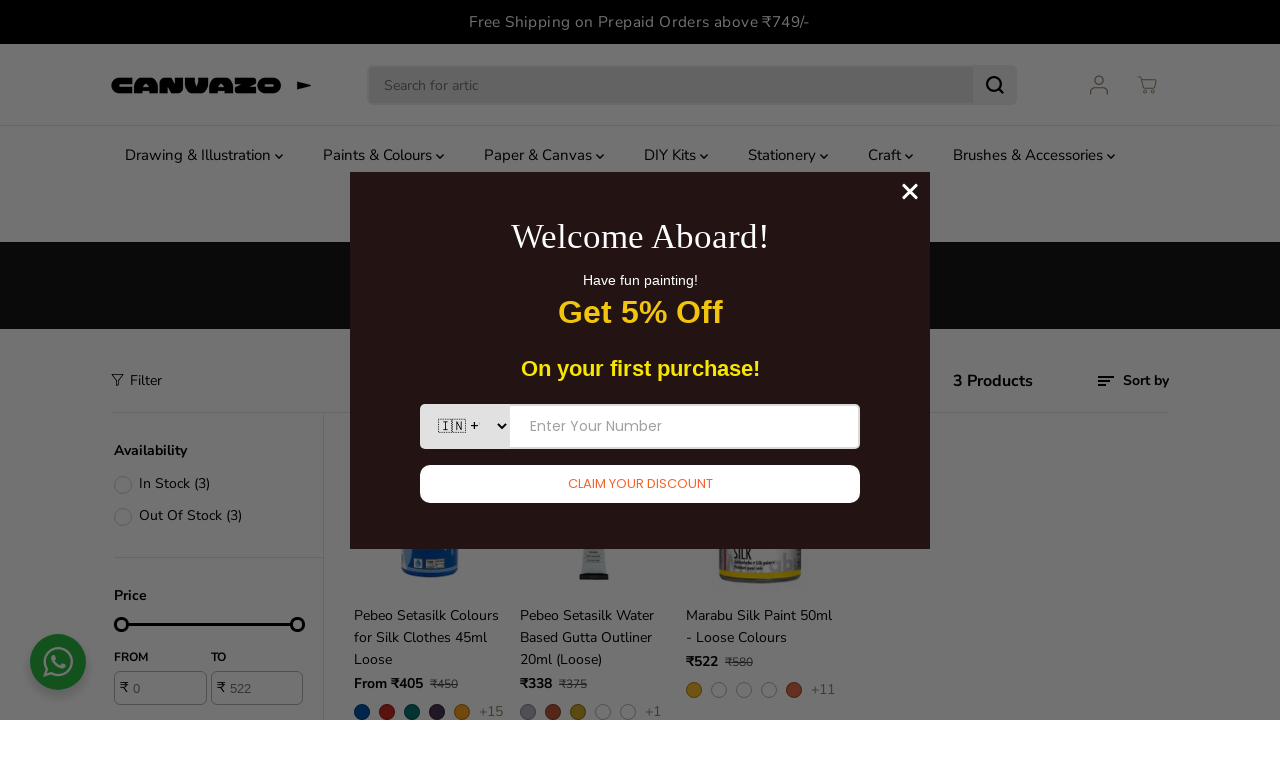

--- FILE ---
content_type: text/html; charset=utf-8
request_url: https://canvazo.com/collections/loose-fabric-colours
body_size: 89030
content:
<!doctype html>
<html class="no-js" lang="en">
  <head>
    
    <meta charset="utf-8">
    <meta http-equiv="X-UA-Compatible" content="IE=edge,chrome=1">
    <meta name="viewport" content="width=device-width,initial-scale=1"><meta property="og:site_name" content="Canvazo">
<meta property="og:url" content="https://canvazo.com/collections/loose-fabric-colours">


  <meta property="og:title" content="Loose Fabric Colours | Fabric Colours Online @ Canvazo">

<meta property="og:type" content="product.group">
<meta property="og:description" content="Fabric Colours available in loose pieces at canvazo we provides a full range of high quality, exclusive fabrics colours in India. Request a Quote.">
<meta property="og:image:width" content="300"/> <meta property="og:image:height" content="300"/><meta name="twitter:site" content="@thecanvazo"><meta name="twitter:card" content="summary_large_image">
<meta name="twitter:title" content="Loose Fabric Colours | Fabric Colours Online @ Canvazo">
<meta name="twitter:description" content="Fabric Colours available in loose pieces at canvazo we provides a full range of high quality, exclusive fabrics colours in India. Request a Quote.">


<link rel="canonical" href="https://canvazo.com/collections/loose-fabric-colours">
    <link rel="preconnect" href="https://cdn.shopify.com" crossorigin><link rel="icon" type="image/png" href="//canvazo.com/cdn/shop/files/favicon.jpg?crop=center&height=32&v=1698221043&width=32"><link rel="preconnect" href="https://fonts.shopifycdn.com" crossorigin>
    
      <title>Loose Fabric Colours | Fabric Colours Online @ Canvazo</title>
    
<meta name="description" content="Fabric Colours available in loose pieces at canvazo we provides a full range of high quality, exclusive fabrics colours in India. Request a Quote."><script>window.performance && window.performance.mark && window.performance.mark('shopify.content_for_header.start');</script><meta name="google-site-verification" content="uDU_I8TTig4m0Oo9x7dgAnd1BPQi6Bu_VTkx1p6wjUs">
<meta name="facebook-domain-verification" content="flew011w0mkk1bvvf8fjyszuh1cj59">
<meta id="shopify-digital-wallet" name="shopify-digital-wallet" content="/59292221628/digital_wallets/dialog">
<link rel="alternate" type="application/atom+xml" title="Feed" href="/collections/loose-fabric-colours.atom" />
<link rel="alternate" type="application/json+oembed" href="https://canvazo.com/collections/loose-fabric-colours.oembed">
<script async="async" src="/checkouts/internal/preloads.js?locale=en-IN"></script>
<script id="shopify-features" type="application/json">{"accessToken":"00ad9e71725cf771ecc809bd329ae08d","betas":["rich-media-storefront-analytics"],"domain":"canvazo.com","predictiveSearch":true,"shopId":59292221628,"locale":"en"}</script>
<script>var Shopify = Shopify || {};
Shopify.shop = "canvazo-in.myshopify.com";
Shopify.locale = "en";
Shopify.currency = {"active":"INR","rate":"1.0"};
Shopify.country = "IN";
Shopify.theme = {"name":"without\u003c\u003eFV3\u003c\u003eLive Yuva - Without Simpl","id":140560171243,"schema_name":"Yuva","schema_version":"9.1.1","theme_store_id":1615,"role":"main"};
Shopify.theme.handle = "null";
Shopify.theme.style = {"id":null,"handle":null};
Shopify.cdnHost = "canvazo.com/cdn";
Shopify.routes = Shopify.routes || {};
Shopify.routes.root = "/";</script>
<script type="module">!function(o){(o.Shopify=o.Shopify||{}).modules=!0}(window);</script>
<script>!function(o){function n(){var o=[];function n(){o.push(Array.prototype.slice.apply(arguments))}return n.q=o,n}var t=o.Shopify=o.Shopify||{};t.loadFeatures=n(),t.autoloadFeatures=n()}(window);</script>
<script id="shop-js-analytics" type="application/json">{"pageType":"collection"}</script>
<script defer="defer" async type="module" src="//canvazo.com/cdn/shopifycloud/shop-js/modules/v2/client.init-shop-cart-sync_C5BV16lS.en.esm.js"></script>
<script defer="defer" async type="module" src="//canvazo.com/cdn/shopifycloud/shop-js/modules/v2/chunk.common_CygWptCX.esm.js"></script>
<script type="module">
  await import("//canvazo.com/cdn/shopifycloud/shop-js/modules/v2/client.init-shop-cart-sync_C5BV16lS.en.esm.js");
await import("//canvazo.com/cdn/shopifycloud/shop-js/modules/v2/chunk.common_CygWptCX.esm.js");

  window.Shopify.SignInWithShop?.initShopCartSync?.({"fedCMEnabled":true,"windoidEnabled":true});

</script>
<script>(function() {
  var isLoaded = false;
  function asyncLoad() {
    if (isLoaded) return;
    isLoaded = true;
    var urls = ["\/\/cdn.shopify.com\/proxy\/cae12d14d9dcf32b1df3cf000e6c9ada032c9a2fb5cb409b9344de2eae26cd36\/d2xrtfsb9f45pw.cloudfront.net\/scripttag\/bixgrow-track.js?shop=canvazo-in.myshopify.com\u0026sp-cache-control=cHVibGljLCBtYXgtYWdlPTkwMA","https:\/\/sr-cdn.shiprocket.in\/sr-promise\/static\/uc.js?channel_id=4\u0026sr_company_id=3508678\u0026shop=canvazo-in.myshopify.com","https:\/\/sr-cdn.shiprocket.in\/sr-promise\/static\/uc.js?channel_id=4\u0026sr_company_id=1388538\u0026shop=canvazo-in.myshopify.com"];
    for (var i = 0; i < urls.length; i++) {
      var s = document.createElement('script');
      s.type = 'text/javascript';
      s.async = true;
      s.src = urls[i];
      var x = document.getElementsByTagName('script')[0];
      x.parentNode.insertBefore(s, x);
    }
  };
  if(window.attachEvent) {
    window.attachEvent('onload', asyncLoad);
  } else {
    window.addEventListener('load', asyncLoad, false);
  }
})();</script>
<script id="__st">var __st={"a":59292221628,"offset":19800,"reqid":"8d23cb28-2b97-477d-9f83-393caaa557c4-1768804233","pageurl":"canvazo.com\/collections\/loose-fabric-colours","u":"043005b1d2c9","p":"collection","rtyp":"collection","rid":278451683516};</script>
<script>window.ShopifyPaypalV4VisibilityTracking = true;</script>
<script id="captcha-bootstrap">!function(){'use strict';const t='contact',e='account',n='new_comment',o=[[t,t],['blogs',n],['comments',n],[t,'customer']],c=[[e,'customer_login'],[e,'guest_login'],[e,'recover_customer_password'],[e,'create_customer']],r=t=>t.map((([t,e])=>`form[action*='/${t}']:not([data-nocaptcha='true']) input[name='form_type'][value='${e}']`)).join(','),a=t=>()=>t?[...document.querySelectorAll(t)].map((t=>t.form)):[];function s(){const t=[...o],e=r(t);return a(e)}const i='password',u='form_key',d=['recaptcha-v3-token','g-recaptcha-response','h-captcha-response',i],f=()=>{try{return window.sessionStorage}catch{return}},m='__shopify_v',_=t=>t.elements[u];function p(t,e,n=!1){try{const o=window.sessionStorage,c=JSON.parse(o.getItem(e)),{data:r}=function(t){const{data:e,action:n}=t;return t[m]||n?{data:e,action:n}:{data:t,action:n}}(c);for(const[e,n]of Object.entries(r))t.elements[e]&&(t.elements[e].value=n);n&&o.removeItem(e)}catch(o){console.error('form repopulation failed',{error:o})}}const l='form_type',E='cptcha';function T(t){t.dataset[E]=!0}const w=window,h=w.document,L='Shopify',v='ce_forms',y='captcha';let A=!1;((t,e)=>{const n=(g='f06e6c50-85a8-45c8-87d0-21a2b65856fe',I='https://cdn.shopify.com/shopifycloud/storefront-forms-hcaptcha/ce_storefront_forms_captcha_hcaptcha.v1.5.2.iife.js',D={infoText:'Protected by hCaptcha',privacyText:'Privacy',termsText:'Terms'},(t,e,n)=>{const o=w[L][v],c=o.bindForm;if(c)return c(t,g,e,D).then(n);var r;o.q.push([[t,g,e,D],n]),r=I,A||(h.body.append(Object.assign(h.createElement('script'),{id:'captcha-provider',async:!0,src:r})),A=!0)});var g,I,D;w[L]=w[L]||{},w[L][v]=w[L][v]||{},w[L][v].q=[],w[L][y]=w[L][y]||{},w[L][y].protect=function(t,e){n(t,void 0,e),T(t)},Object.freeze(w[L][y]),function(t,e,n,w,h,L){const[v,y,A,g]=function(t,e,n){const i=e?o:[],u=t?c:[],d=[...i,...u],f=r(d),m=r(i),_=r(d.filter((([t,e])=>n.includes(e))));return[a(f),a(m),a(_),s()]}(w,h,L),I=t=>{const e=t.target;return e instanceof HTMLFormElement?e:e&&e.form},D=t=>v().includes(t);t.addEventListener('submit',(t=>{const e=I(t);if(!e)return;const n=D(e)&&!e.dataset.hcaptchaBound&&!e.dataset.recaptchaBound,o=_(e),c=g().includes(e)&&(!o||!o.value);(n||c)&&t.preventDefault(),c&&!n&&(function(t){try{if(!f())return;!function(t){const e=f();if(!e)return;const n=_(t);if(!n)return;const o=n.value;o&&e.removeItem(o)}(t);const e=Array.from(Array(32),(()=>Math.random().toString(36)[2])).join('');!function(t,e){_(t)||t.append(Object.assign(document.createElement('input'),{type:'hidden',name:u})),t.elements[u].value=e}(t,e),function(t,e){const n=f();if(!n)return;const o=[...t.querySelectorAll(`input[type='${i}']`)].map((({name:t})=>t)),c=[...d,...o],r={};for(const[a,s]of new FormData(t).entries())c.includes(a)||(r[a]=s);n.setItem(e,JSON.stringify({[m]:1,action:t.action,data:r}))}(t,e)}catch(e){console.error('failed to persist form',e)}}(e),e.submit())}));const S=(t,e)=>{t&&!t.dataset[E]&&(n(t,e.some((e=>e===t))),T(t))};for(const o of['focusin','change'])t.addEventListener(o,(t=>{const e=I(t);D(e)&&S(e,y())}));const B=e.get('form_key'),M=e.get(l),P=B&&M;t.addEventListener('DOMContentLoaded',(()=>{const t=y();if(P)for(const e of t)e.elements[l].value===M&&p(e,B);[...new Set([...A(),...v().filter((t=>'true'===t.dataset.shopifyCaptcha))])].forEach((e=>S(e,t)))}))}(h,new URLSearchParams(w.location.search),n,t,e,['guest_login'])})(!0,!0)}();</script>
<script integrity="sha256-4kQ18oKyAcykRKYeNunJcIwy7WH5gtpwJnB7kiuLZ1E=" data-source-attribution="shopify.loadfeatures" defer="defer" src="//canvazo.com/cdn/shopifycloud/storefront/assets/storefront/load_feature-a0a9edcb.js" crossorigin="anonymous"></script>
<script data-source-attribution="shopify.dynamic_checkout.dynamic.init">var Shopify=Shopify||{};Shopify.PaymentButton=Shopify.PaymentButton||{isStorefrontPortableWallets:!0,init:function(){window.Shopify.PaymentButton.init=function(){};var t=document.createElement("script");t.src="https://canvazo.com/cdn/shopifycloud/portable-wallets/latest/portable-wallets.en.js",t.type="module",document.head.appendChild(t)}};
</script>
<script data-source-attribution="shopify.dynamic_checkout.buyer_consent">
  function portableWalletsHideBuyerConsent(e){var t=document.getElementById("shopify-buyer-consent"),n=document.getElementById("shopify-subscription-policy-button");t&&n&&(t.classList.add("hidden"),t.setAttribute("aria-hidden","true"),n.removeEventListener("click",e))}function portableWalletsShowBuyerConsent(e){var t=document.getElementById("shopify-buyer-consent"),n=document.getElementById("shopify-subscription-policy-button");t&&n&&(t.classList.remove("hidden"),t.removeAttribute("aria-hidden"),n.addEventListener("click",e))}window.Shopify?.PaymentButton&&(window.Shopify.PaymentButton.hideBuyerConsent=portableWalletsHideBuyerConsent,window.Shopify.PaymentButton.showBuyerConsent=portableWalletsShowBuyerConsent);
</script>
<script data-source-attribution="shopify.dynamic_checkout.cart.bootstrap">document.addEventListener("DOMContentLoaded",(function(){function t(){return document.querySelector("shopify-accelerated-checkout-cart, shopify-accelerated-checkout")}if(t())Shopify.PaymentButton.init();else{new MutationObserver((function(e,n){t()&&(Shopify.PaymentButton.init(),n.disconnect())})).observe(document.body,{childList:!0,subtree:!0})}}));
</script>
<link rel="stylesheet" media="screen" href="//canvazo.com/cdn/shop/t/26/compiled_assets/styles.css?v=23203">
<script id="sections-script" data-sections="footer-long-content" defer="defer" src="//canvazo.com/cdn/shop/t/26/compiled_assets/scripts.js?v=23203"></script>
<script>window.performance && window.performance.mark && window.performance.mark('shopify.content_for_header.end');</script>
    <script>
      document.documentElement.className = document.documentElement.className.replace('no-js', 'js');
    </script><style>
  /*============= page loader css start ========*/
  .yv-page-loader {
    position: fixed;
    width: 100%;
    height: 100%;
    background-color: rgba(255, 255, 255, 1);
    left: 0;
    top: 0;
    display: flex;
    align-items: center;
    justify-content: center;
    z-index: 99;
    opacity: 0;
    transform: translateY(-100%);
  }

  .page-loading .yv-page-loader {
    opacity: 1;
    transform: translateY(0);
  }

  .yv-page-loader img {
    max-width: 100px;
  }

  /*============= page loader css end ========*/
</style> 
<style data-shopify>
 
@font-face {
  font-family: "Nunito Sans";
  font-weight: 400;
  font-style: normal;
  font-display: swap;
  src: url("//canvazo.com/cdn/fonts/nunito_sans/nunitosans_n4.0276fe080df0ca4e6a22d9cb55aed3ed5ba6b1da.woff2") format("woff2"),
       url("//canvazo.com/cdn/fonts/nunito_sans/nunitosans_n4.b4964bee2f5e7fd9c3826447e73afe2baad607b7.woff") format("woff");
}

@font-face {
  font-family: "Nunito Sans";
  font-weight: 700;
  font-style: normal;
  font-display: swap;
  src: url("//canvazo.com/cdn/fonts/nunito_sans/nunitosans_n7.25d963ed46da26098ebeab731e90d8802d989fa5.woff2") format("woff2"),
       url("//canvazo.com/cdn/fonts/nunito_sans/nunitosans_n7.d32e3219b3d2ec82285d3027bd673efc61a996c8.woff") format("woff");
}

@font-face {
  font-family: "Nunito Sans";
  font-weight: 400;
  font-style: italic;
  font-display: swap;
  src: url("//canvazo.com/cdn/fonts/nunito_sans/nunitosans_i4.6e408730afac1484cf297c30b0e67c86d17fc586.woff2") format("woff2"),
       url("//canvazo.com/cdn/fonts/nunito_sans/nunitosans_i4.c9b6dcbfa43622b39a5990002775a8381942ae38.woff") format("woff");
}

@font-face {
  font-family: "Nunito Sans";
  font-weight: 700;
  font-style: italic;
  font-display: swap;
  src: url("//canvazo.com/cdn/fonts/nunito_sans/nunitosans_i7.8c1124729eec046a321e2424b2acf328c2c12139.woff2") format("woff2"),
       url("//canvazo.com/cdn/fonts/nunito_sans/nunitosans_i7.af4cda04357273e0996d21184432bcb14651a64d.woff") format("woff");
}

@font-face {
  font-family: Poppins;
  font-weight: 600;
  font-style: normal;
  font-display: swap;
  src: url("//canvazo.com/cdn/fonts/poppins/poppins_n6.aa29d4918bc243723d56b59572e18228ed0786f6.woff2") format("woff2"),
       url("//canvazo.com/cdn/fonts/poppins/poppins_n6.5f815d845fe073750885d5b7e619ee00e8111208.woff") format("woff");
}

@font-face {
  font-family: Poppins;
  font-weight: 600;
  font-style: italic;
  font-display: swap;
  src: url("//canvazo.com/cdn/fonts/poppins/poppins_i6.bb8044d6203f492888d626dafda3c2999253e8e9.woff2") format("woff2"),
       url("//canvazo.com/cdn/fonts/poppins/poppins_i6.e233dec1a61b1e7dead9f920159eda42280a02c3.woff") format("woff");
}


:root {
  --gray: #ececec;
  --dark-gray: #747474;
  --green:#6cad61;
  --red:#ec7c7c;
  --heading-font-family:Poppins,sans-serif;
  --heading-font-weight:600;
  --heading-font-style:normal;
  --font-family:"Nunito Sans",sans-serif;
  --font-weight:400;
  --font-style:normal;
  --body-font-weight-bold: 300;
  --thin:100;
  --light:300;
  --normal:400;
  --medium:500;
  --semibold:600;
  --bold:700; 
  --extrabold:900;
  --theme-color: #8f826b;
  --theme-light-color: rgba(143, 130, 107, 0.1);
  --colorTextBody: #000000;
  --colorLightTextBody: rgba(0, 0, 0, 0.5);
  --colorXlightTextBody: rgba(0, 0, 0, 0.3);
  --colorXXlightTextBody: rgba(0, 0, 0, 0.1);
  --cartDotColor: #efb34c;
  --cartDotColorLight:rgba(239, 179, 76, 0.3);
  --cartDotColorNull:rgba(239, 179, 76, 0);
  --colorBtnPrimary: #000000;
  --colorBtnPrimaryText: #ffffff; 
  --colorBtnPrimaryBorder: #000000; 
  --colorBtnSecondary: #ffffff;
  --colorBtnSecondaryText:#000000;
  --colorBtnSecondaryBorder:#000000;  
  --primaryColorBody: #ffffff;
  --saleBadgeBg:#efb34c;
  --saleBadgeText:#ffffff;
  --soldBadgeBg:#E22120;
  --soldBadgeText:#ffffff;
  --secondaryColorBody: #f3efec;
  --product-grid-image-size:contain;
  
--primarySocialIconBg:#e6e6e6;
    --primaryAlternateBg:#f2f2f2;--secondarySocialIconBg:#dfd5cd;--tertiarySocialIconBg:#18634d;--quaternarySocialIconBg:#dfd5cd;--secondarycolorTextBody: #000000;
  --secondaryColorLightTextBody: rgba(0, 0, 0, 0.5);
  --secondaryColorXlightTextBody: rgba(0, 0, 0, 0.3);
  --secondary_heading_color: #000000;
  --tertiaryColorBody:#0e3a2d;
  --tertiarycolorTextBody: #ffffff;
  --tertiaryColorLightTextBody: rgba(255, 255, 255, 0.5);
  --tertiaryColorXlightTextBody: rgba(255, 255, 255, 0.3);
  --tertiary_heading_color: #ffffff;
  --gradientColorBody: linear-gradient(262deg, rgba(255, 235, 231, 1), rgba(238, 238, 238, 1) 100%);
  --quaternaryColorBody: #f3efec;
  --quaternarycolorTextBody: #181818;
  --quaternaryColorLightTextBody: rgba(24, 24, 24, 0.5);
  --quaternaryColorXlightTextBody: rgba(24, 24, 24, 0.3);
  --quaternary_heading_color: #181818;
  --colorImageBg: #f3efec;
  --colorImageBorder: #e6ded1;
  --productImageBorder:0;
  --articleImageBorder:0;
  --collectionImageBorder:0;
  --colorTextSavings: #E22120;
  --colorBgSavings: #ffd1d1;
  --heading_color: #000000;
  --heading_base_size: 0.9;
  --heading_spacing: 0.0em;
  --heading_line_height: 1.1;
  --base_spacing: 0.0em;
  --base_line_height: 1.6;
  --text_base_size: 1.0;
  --buttonRadius: 6px;
  --productGridRadius: 20px;
  --headingTextTransform:;
  --buttonFontFamily: var(--font-family);
  --buttonFontStyle: var(--font-style);
  --buttonFontWeight: var(--font-weight);
  --variantFontFamily: var(--font-family);
  --variantFontStyle: var(--font-style);
  --variantFontWeight: var(--font-weight);
  --filtersHeadingFontFamily: var(--font-family);
  --filtersHeadingFontStyle: var(--font-style);
  --filtersHeadingFontWeight: var(--font-weight);
  --priceFontFamily: var(--font-family);
  --priceFontStyle: var(--font-style);
  --priceFontWeight: var(--font-weight);
  --tabHeadingFontFamily: var(--font-family);
  --tabHeadingFontStyle: var(--font-style);
  --tabHeadingFontWeight: var(--font-weight);
  --tabHeadingTextTransform:;
  --navigationFontFamily: var(--font-family);
  --navigationFontStyle: var(--font-style);
  --navigationFontWeight: var(--font-weight);
  --navigationTextTransform:;
  --variantTextTransform:uppercase;
  --xsmallText:calc(var(--text_base_size) * 10px);
  --smallText: calc(var(--text_base_size) * 12px);
  --text: calc(var(--text_base_size) * 14px);
  --mediumText: calc(var(--text_base_size) * 16px);
  --largeText: calc(var(--text_base_size) * 18px);
  --xlargeText:  calc(var(--text_base_size) * 20px);
  --buttonAnimationDirection:translateX(-100%);
}
@media (min-width:1025px) {
  .button:before,
  .pdp-action-container button.shopify-payment-button__button--hidden:before,
  .pdp-action-container button.shopify-payment-button__button:before,
  .tertiary-button:before {
      content: "";
      position: absolute;top:0;
        right:0;
        width:0;
        height:100%;z-index: -1;
      transition: 0.6s ease-in-out;
  }
  .button:hover:before,
  .pdp-action-container button.shopify-payment-button__button--hidden:hover:before,
  .pdp-action-container button.shopify-payment-button__button:hover:before,
  .secondary-button:hover:before {right:auto;
      left:0;
      width:100%;}
}
.yv-product-title{
  opacity:1.0;
}
  
.countryflags { display:flex; background: url("//canvazo.com/cdn/shop/t/26/assets/countryFlagsLow.png?v=31976969039850678321708344698") no-repeat top left; width: 20px; height: 20px; flex-shrink: 0; filter: drop-shadow(0px 2px 3px rgb(0 0 0 / 0.1)); }
.countryflag__AD { background-position: 0 0; } .countryflag__AE { background-position: -21px 0; } .countryflag__AF {
background-position: 0 -21px; } .countryflag__African_nion { background-position: -21px -21px; } .countryflag__AG {
background-position: -42px 0; } .countryflag__AI { background-position: -42px -21px; } .countryflag__AL {
background-position: 0 -42px; } .countryflag__AM { background-position: -21px -42px; } .countryflag__AMS {
background-position: -42px -42px; } .countryflag__AO { background-position: -63px 0; } .countryflag__AQ {
background-position: -63px -21px; } .countryflag__AR { background-position: -63px -42px; } .countryflag__AS {
background-position: 0 -63px; } .countryflag__AT { background-position: -21px -63px; } .countryflag__AU {
background-position: -42px -63px; } .countryflag__AW { background-position: -63px -63px; } .countryflag__AX {
background-position: -84px 0; } .countryflag__AZ { background-position: -84px -21px; } .countryflag__BA {
background-position: -84px -42px; } .countryflag__BB { background-position: -84px -63px; } .countryflag__BD {
background-position: 0 -84px; } .countryflag__BE { background-position: -21px -84px; } .countryflag__BF {
background-position: -42px -84px; } .countryflag__BG { background-position: -63px -84px; } .countryflag__BH {
background-position: -84px -84px; } .countryflag__BI { background-position: -105px 0; } .countryflag__BJ {
background-position: -105px -21px; } .countryflag__BL { background-position: -105px -42px; } .countryflag__BM {
background-position: -105px -63px; } .countryflag__BN { background-position: -105px -84px; } .countryflag__BO {
background-position: 0 -105px; } .countryflag__BQ-BO { background-position: -21px -105px; } .countryflag__BQ-SA {
background-position: -42px -105px; } .countryflag__BQ-SE { background-position: -63px -105px; } .countryflag__BR {
background-position: -84px -105px; } .countryflag__BS { background-position: -105px -105px; } .countryflag__BT {
background-position: -126px 0; } .countryflag__BV { background-position: -126px -21px; } .countryflag__BW {
background-position: -126px -42px; } .countryflag__BY { background-position: -126px -63px; } .countryflag__BZ {
background-position: -126px -84px; } .countryflag__CA { background-position: -126px -105px; } .countryflag__CC {
background-position: 0 -126px; } .countryflag__CD { background-position: -21px -126px; } .countryflag__CF {
background-position: -42px -126px; } .countryflag__CG { background-position: -63px -126px; } .countryflag__CH {
background-position: -84px -126px; } .countryflag__CI { background-position: -105px -126px; } .countryflag__CK {
background-position: -126px -126px; } .countryflag__CL { background-position: -147px 0; } .countryflag__CM {
background-position: -147px -21px; } .countryflag__CN { background-position: -147px -42px; } .countryflag__CO {
background-position: -147px -63px; } .countryflag__CR { background-position: -147px -84px; } .countryflag__CU {
background-position: -147px -105px; } .countryflag__CV { background-position: -147px -126px; } .countryflag__CW {
background-position: 0 -147px; } .countryflag__CX { background-position: -21px -147px; } .countryflag__CY {
background-position: -42px -147px; } .countryflag__CZ { background-position: -63px -147px; } .countryflag__DE {
background-position: -84px -147px; } .countryflag__DJ { background-position: -105px -147px; } .countryflag__DK {
background-position: -126px -147px; } .countryflag__DM { background-position: -147px -147px; } .countryflag__DO {
background-position: -168px 0; } .countryflag__DZ { background-position: -168px -21px; } .countryflag__EC {
background-position: -168px -42px; } .countryflag__EE { background-position: -168px -63px; } .countryflag__EG {
background-position: -168px -84px; } .countryflag__EH { background-position: -168px -105px; } .countryflag__ER {
background-position: -168px -126px; } .countryflag__ES { background-position: -168px -147px; } .countryflag__ET {
background-position: 0 -168px; } .countryflag__EUROPE { background-position: -21px -168px; } .countryflag__FI {
background-position: -42px -168px; } .countryflag__FJ { background-position: -63px -168px; } .countryflag__FK {
background-position: -84px -168px; } .countryflag__FM { background-position: -105px -168px; } .countryflag__FO {
background-position: -126px -168px; } .countryflag__FR { background-position: -147px -168px; } .countryflag__GA {
background-position: -168px -168px; } .countryflag__GB { background-position: -189px -63px; } .countryflag__GB-NIR {
background-position: -189px -21px; } .countryflag__GB-SCT { background-position: -189px -42px; } .countryflag__GB-UKM {
background-position: -189px -63px; } .countryflag__GB-WLS { background-position: -189px -84px; } .countryflag__GD {
background-position: -189px -105px; } .countryflag__GE { background-position: -189px -126px; } .countryflag__GF {
background-position: -189px -147px; } .countryflag__GG { background-position: -189px -168px; } .countryflag__GH {
background-position: 0 -189px; } .countryflag__GI { background-position: -21px -189px; } .countryflag__GL {
background-position: -42px -189px; } .countryflag__GM { background-position: -63px -189px; } .countryflag__GN {
background-position: -84px -189px; } .countryflag__GP { background-position: -105px -189px; } .countryflag__GP {
background-position: -126px -189px; } .countryflag__GQ { background-position: -147px -189px; } .countryflag__GR {
background-position: -168px -189px; } .countryflag__GS { background-position: -189px -189px; } .countryflag__GT {
background-position: -210px 0; } .countryflag__GU { background-position: -210px -21px; } .countryflag__GW {
background-position: -210px -42px; } .countryflag__GY { background-position: -210px -63px; } .countryflag__HK {
background-position: -210px -84px; } .countryflag__HM { background-position: -210px -105px; } .countryflag__HN {
background-position: -210px -126px; } .countryflag__HR { background-position: -210px -147px; } .countryflag__HT {
background-position: -210px -168px; } .countryflag__HU { background-position: -210px -189px; } .countryflag__ID {
background-position: 0 -210px; } .countryflag__IE { background-position: -21px -210px; } .countryflag__IL {
background-position: -42px -210px; } .countryflag__IM { background-position: -63px -210px; } .countryflag__IN {
background-position: -84px -210px; } .countryflag__IO { background-position: -105px -210px; } .countryflag__IQ {
background-position: -126px -210px; } .countryflag__IR { background-position: -147px -210px; } .countryflag__IS {
background-position: -168px -210px; } .countryflag__IT { background-position: -189px -210px; } .countryflag__JE {
background-position: -210px -210px; } .countryflag__JM { background-position: -231px 0; } .countryflag__JO {
background-position: -231px -21px; } .countryflag__JP { background-position: -231px -42px; } .countryflag__KG {
background-position: -231px -63px; } .countryflag__KH { background-position: -231px -84px; } .countryflag__KI {
background-position: -231px -105px; } .countryflag__KM { background-position: -231px -126px; } .countryflag__KN {
background-position: -231px -147px; } .countryflag__KN-SK { background-position: -231px -168px; } .countryflag__KP {
background-position: -231px -189px; } .countryflag__KR { background-position: -231px -210px; } .countryflag__KW {
background-position: 0 -231px; } .countryflag__KY { background-position: -21px -231px; } .countryflag__KZ {
background-position: -42px -231px; } .countryflag__LA { background-position: -63px -231px; } .countryflag__LB {
background-position: -84px -231px; } .countryflag__LC { background-position: -105px -231px; } .countryflag__LI {
background-position: -126px -231px; } .countryflag__LK { background-position: -147px -231px; } .countryflag__LR {
background-position: -168px -231px; } .countryflag__LS { background-position: -189px -231px; } .countryflag__LT {
background-position: -210px -231px; } .countryflag__LU { background-position: -231px -231px; } .countryflag__LV {
background-position: -252px 0; } .countryflag__LY { background-position: -252px -21px; } .countryflag__MA {
background-position: -252px -42px; } .countryflag__MC { background-position: -252px -63px; } .countryflag__MD {
background-position: -252px -84px; } .countryflag__ME { background-position: -252px -105px; } .countryflag__MF {
background-position: -252px -126px; } .countryflag__MG { background-position: -252px -147px; } .countryflag__MH {
background-position: -252px -168px; } .countryflag__MK { background-position: -252px -189px; } .countryflag__ML {
background-position: -252px -210px; } .countryflag__MM { background-position: -252px -231px; } .countryflag__MN {
background-position: 0 -252px; } .countryflag__MO { background-position: -21px -252px; } .countryflag__MP {
background-position: -42px -252px; } .countryflag__MQ { background-position: -63px -252px; } .countryflag__MQ-UNF {
background-position: -84px -252px; } .countryflag__MR { background-position: -105px -252px; } .countryflag__MS {
background-position: -126px -252px; } .countryflag__MT { background-position: -147px -252px; } .countryflag__MU {
background-position: -168px -252px; } .countryflag__MV { background-position: -189px -252px; } .countryflag__MW {
background-position: -210px -252px; } .countryflag__MX { background-position: -231px -252px; } .countryflag__MY {
background-position: -252px -252px; } .countryflag__MZ { background-position: -273px 0; } .countryflag__NA {
background-position: -273px -21px; } .countryflag__NC { background-position: -273px -42px; } .countryflag__NE {
background-position: -273px -63px; } .countryflag__NF { background-position: -273px -84px; } .countryflag__NG {
background-position: -273px -105px; } .countryflag__NI { background-position: -273px -126px; } .countryflag__NL {
background-position: -273px -147px; } .countryflag__NO { background-position: -273px -168px; } .countryflag__NP {
background-position: -273px -189px; } .countryflag__NR { background-position: -273px -210px; } .countryflag__NU {
background-position: -273px -231px; } .countryflag__NZ { background-position: -273px -252px; } .countryflag__OM {
background-position: 0 -273px; } .countryflag__PA { background-position: -21px -273px; } .countryflag__PE {
background-position: -42px -273px; } .countryflag__PF { background-position: -63px -273px; } .countryflag__PG {
background-position: -84px -273px; } .countryflag__PH { background-position: -105px -273px; } .countryflag__PK {
background-position: -126px -273px; } .countryflag__PL { background-position: -147px -273px; } .countryflag__PM {
background-position: -168px -273px; } .countryflag__PM-UNF { background-position: -189px -273px; } .countryflag__PN {
background-position: -210px -273px; } .countryflag__PR { background-position: -231px -273px; } .countryflag__PS {
background-position: -252px -273px; } .countryflag__PT { background-position: -273px -273px; } .countryflag__PW {
background-position: -294px 0; } .countryflag__PY { background-position: -294px -21px; } .countryflag__QA {
background-position: -294px -42px; } .countryflag__RAINBOW { background-position: -294px -63px; } .countryflag__RE {
background-position: -294px -84px; } .countryflag__RO { background-position: -294px -105px; } .countryflag__RS {
background-position: -294px -126px; } .countryflag__RU { background-position: -294px -147px; } .countryflag__RW {
background-position: -294px -168px; } .countryflag__SA { background-position: -294px -189px; } .countryflag__SB {
background-position: -294px -210px; } .countryflag__SC { background-position: -294px -231px; } .countryflag__SD {
background-position: -294px -252px; } .countryflag__SE { background-position: -294px -273px; } .countryflag__SG {
background-position: 0 -294px; } .countryflag__SH { background-position: -21px -294px; } .countryflag__SI {
background-position: -42px -294px; } .countryflag__SJ { background-position: -63px -294px; } .countryflag__SK {
background-position: -84px -294px; } .countryflag__SL { background-position: -105px -294px; } .countryflag__SM {
background-position: -126px -294px; } .countryflag__SN { background-position: -147px -294px; } .countryflag__SO {
background-position: -168px -294px; } .countryflag__SR { background-position: -189px -294px; } .countryflag__SS {
background-position: -210px -294px; } .countryflag__ST { background-position: -231px -294px; } .countryflag__SV {
background-position: -252px -294px; } .countryflag__SX { background-position: -273px -294px; } .countryflag__SY {
background-position: -294px -294px; } .countryflag__SZ { background-position: -315px 0; } .countryflag__TC {
background-position: -315px -21px; } .countryflag__TD { background-position: -315px -42px; } .countryflag__TF {
background-position: -315px -63px; } .countryflag__TG { background-position: -315px -84px; } .countryflag__TH {
background-position: -315px -105px; } .countryflag__TJ { background-position: -315px -126px; } .countryflag__TK {
background-position: -315px -147px; } .countryflag__TL { background-position: -315px -168px; } .countryflag__TM {
background-position: -315px -189px; } .countryflag__TN { background-position: -315px -210px; } .countryflag__TO {
background-position: -315px -231px; } .countryflag__TR { background-position: -315px -252px; } .countryflag__TT {
background-position: -315px -273px; } .countryflag__TV { background-position: -315px -294px; } .countryflag__TW {
background-position: 0 -315px; } .countryflag__TZ { background-position: -21px -315px; } .countryflag__UA {
background-position: -42px -315px; } .countryflag__UG { background-position: -63px -315px; } .countryflag__UM {
background-position: -84px -315px; } .countryflag__Union_f_outh_merican_ations { background-position: -105px -315px; }
.countryflag__US { background-position: -126px -315px; } .countryflag__UY { background-position: -147px -315px; }
.countryflag__UZ { background-position: -168px -315px; } .countryflag__VA { background-position: -189px -315px; }
.countryflag__VC { background-position: -210px -315px; } .countryflag__VE { background-position: -231px -315px; }
.countryflag__VG { background-position: -252px -315px; } .countryflag__VI { background-position: -273px -315px; }
.countryflag__VN { background-position: -294px -315px; } .countryflag__VU { background-position: -315px -315px; }
.countryflag__WF { background-position: -336px 0; } .countryflag__WS { background-position: -336px -21px; }
.countryflag__XK { background-position: -336px -42px; } .countryflag__YE { background-position: -336px -63px; }
.countryflag__YT-UNF { background-position: -336px -84px; } .countryflag__ZA { background-position: -336px -105px; }
.countryflag__ZM { background-position: -336px -126px; } .countryflag__ZW { background-position: -336px -147px; }

  .langdrop {
    display: flex;
    align-items: center;
}

.langdrop .select-box {
    margin: 0 5px;
}

.langdrop .select-box .form-control {
    padding: 4px 10px;
    min-height: 36px;
    min-width: 140px;
    max-width: 200px;
    border-radius: 5px;
    background: var(--footer-form-bg);
    color: var(--footer-form-text-color);
    border-color: var(--footer-form-border-color);
}

.country-dropdown,
.lang-dropdown {
    position: relative;
}
  
.country-dropdown-item {
    position: relative;
    min-height: 45px;
    max-width: 100%;
    width: max-content;
    padding: 4px 10px 4px;
    padding-right: 30px;
    display: flex;
    align-items: center;
    border: 0;
    font-size: var(--text);
    border-radius: 5px;
    text-transform: uppercase;
}

.footer-dropdown .country-dropdown-item {
    min-height: 34px;
    padding: 4px 24px 4px 10px;
}

.countryflags {
    margin-right: 10px;
}
.country-dropdown-item .country-name {
  line-height: 11px;
}

.active .country-dropdown-expand {
    max-height: 300px;
    overflow: auto;
    transition: max-height 0.5s ease;
}

.country-dropdown-expand {
    display: none;
    position: absolute;
    width: max-content;
    min-width: 100px;
    max-height: 300px;
    overflow-y: auto;
    background: var(--primaryColorBody);
    left: 0;
    bottom: 120%;
    border-radius: 5px;
    z-index: 2;
    transition: all 0.5s ease;
    box-shadow: 0 1px 10px #00000026;
}

  .announcement-bar-main-wrapper .country-dropdown-expand {
    bottom: auto;
    top: 100%;
}

.country-list {
    padding: 6px 4px;
}

.country-list-item {
    color: var(--footer-text-color);
    padding: 5px 10px;
    font-size: var(--small-text);
}

.country-list-item .custom-checkbox {
    display: flex;
    align-items: flex-start;
    padding-left: 0;
    background: transparent;
    color: var(--footer-form-text-color);
    font-size: var(--xsmall-text);
    text-align: left;
}

.country-dropdown-item:after {
    border-bottom-style: solid;
    border-bottom-width: 2px;
    border-right-style: solid;
    border-right-width: 2px;
    content: "";
    display: inline-block;
    height: 6px;
    right: 14px;
    position: absolute;
    top: calc(50% - 5px);
    width: 6px;
    border-color: var(--footer-form-text-color);
    filter: none;
    transform: rotate(45deg);
}

</style><link rel="preload" as="style" href="//canvazo.com/cdn/shop/t/26/assets/common.min.css?v=178976150558885154641708344698">

<link rel="preload" as="style" href="//canvazo.com/cdn/shop/t/26/assets/customer.css?v=175248032215052712841708344698">

<link rel="preload" as="style" href="//canvazo.com/cdn/shop/t/26/assets/header.min.css?v=117310982945907887001708344698">

<link rel="preload" as="style" href="//canvazo.com/cdn/shop/t/26/assets/footer.min.css?v=172716977117322472011708344698">


<link rel="preload" as="style" href="//canvazo.com/cdn/shop/t/26/assets/theme.min.css?v=2661782409204889351768370338">

<link rel="preload" as="style" href="//canvazo.com/cdn/shop/t/26/assets/responsive.min.css?v=93654083861555201161768199091">

<link rel="preload" as="style" href="//canvazo.com/cdn/shop/t/26/assets/fancybox.min.css?v=82321193459872401151708344698">

<link rel="preload" as="style" href="//canvazo.com/cdn/shop/t/26/assets/flickity.min.css?v=58391348945399336901708344698">




<link href="//canvazo.com/cdn/shop/t/26/assets/flickity.min.css?v=58391348945399336901708344698" rel="stylesheet" type="text/css" media="all" />

<link href="//canvazo.com/cdn/shop/t/26/assets/fancybox.min.css?v=82321193459872401151708344698" rel="stylesheet" type="text/css" media="all" />

<link href="//canvazo.com/cdn/shop/t/26/assets/common.min.css?v=178976150558885154641708344698" rel="stylesheet" type="text/css" media="all" />

<link href="//canvazo.com/cdn/shop/t/26/assets/customer.css?v=175248032215052712841708344698" rel="stylesheet" type="text/css" media="all" />

<link href="//canvazo.com/cdn/shop/t/26/assets/header.min.css?v=117310982945907887001708344698" rel="stylesheet" type="text/css" media="all" />

<link href="//canvazo.com/cdn/shop/t/26/assets/footer.min.css?v=172716977117322472011708344698" rel="stylesheet" type="text/css" media="all" />

<link href="//canvazo.com/cdn/shop/t/26/assets/theme.min.css?v=2661782409204889351768370338" rel="stylesheet" type="text/css" media="all" />

<link href="//canvazo.com/cdn/shop/t/26/assets/responsive.min.css?v=93654083861555201161768199091" rel="stylesheet" type="text/css" media="all" />





<link rel="stylesheet" href="//canvazo.com/cdn/shop/t/26/assets/nouislider.min.css?v=37059483690359527951708344698" />
<script>       
  var focusElement = '';
  var productSlider;
  var productThumbSlider; 
    const moneyFormat = '₹{{amount_no_decimals}}';
    const moneyFormatWithoutCurrency = '{{amount_no_decimals}}';
  const freeShippingBarText = ``;
  const freeShippingBarSuccessText = ``;
  const shopCurrency = `INR`;
  const freeShippingBarAmount = 0;const freeShippingBarStatus = false;const gridPickupAvailabilityStatus = false;const addToCartText = 'Add to cart';
  const preorderText = 'Preorder';
  const preorderStatus = true;
  const soldOutText = 'Out of stock';
  const saleText = 'Sale';
  const saleOffText = 'OFF';
  const regularPriceText = 'Regular price';
  const comparePriceText = 'Sale price'; 
  const savedPriceText = 'You saved';
  const unitPriceText = 'Unit price';
  const priceVariText = 'From [[price]]';
  const cartTitleLabel = 'Your cart';
  const errorLabel = 'Error';
  const notAvailableLabel = 'We do not ship to this destination.';
  const variantStyle = 'swatch';
  const pickUpAvialabiliyHeading = 'Pick up availability';
  const productGridContentAlignment = 'text-left';
  const unavailableText = 'Unavailable';
  const oneTimePurchaseText = 'One Time Purchase';
  const showSavedAmount = true;
  const savedAmountStyle = 'percentage';
  const quickViewHeading = 'Quick View';
  const searchSuggestions = true;
  const searchPageResults = true;
  const searchArticleResults = true;
  const searchDrawerSuggestionHead = 'Related queries';
  const searchDrawerProductHead = 'Products';
  const searchDrawerArticleHead = 'Articles';
  const searchDrawerPageHead = 'Pages';
  const searchAllResultText = 'See all Results';
  const searchRecentTitleText = 'Recent Search';
  const searchNoResultText = 'No Result Found.';
  const searchForText = 'Search for';
  const searchResultText = 'Results';
  const searchNoSuggestionText = 'No suggestions found.';
  const searchProductImageHeight = 'image-square';
  const searchArticleImageHeight = 'image-aspect';
  const showMoreText = 'Show More';
  const showLessText = 'Show Less';
  const readMoreText = 'Read More';
  const animationStatus = false;
  const rootUrl = '/';
  const cartUrl = '/cart.js';
  const mainCartUrl = '/cart';
  const cartStatusEmpty = `Your cart is empty.`;
  const cartStatusNotEmpty = `Your cart has already some items.`;var emptyCartStatus = true;const cartAdd = '/cart/add';
  const cartAddUrl = '/cart/add.js';
  const cartUpdateUrl = '/cart/update.js';
  const cartChangeUrl = '/cart/change.js';
  const cartClearUrl = '/cart/clear.js';
  const cartChangeError = "You can only add [qty] of this item to your cart.";
  const productRecommendationUrl = '/recommendations/products';
  const googleMapApiKey = '';
  const searchUrl = '/search';
  const preLoadLoadGif = `<div class="yv_load">
          <svg xmlns="http://www.w3.org/2000/svg" xmlns:xlink="http://www.w3.org/1999/xlink"
               style="margin: auto; display: block; shape-rendering: auto;"
               width="200px" height="200px" viewBox="0 0 100 100" preserveAspectRatio="xMidYMid" class="svg-loader" >
            <circle cx="50" cy="50" fill="none" stroke="#dddddd" stroke-width="6" r="35" stroke-dasharray="164.93361431346415 56.97787143782138">
              <animateTransform attributeName="transform" type="rotate" repeatCount="indefinite" dur="1s" values="0 50 50;360 50 50" keyTimes="0;1"/>
            </circle>
          </svg>
    </div>`;
  const noImage = `<svg class="placeholder-svg" xmlns="http://www.w3.org/2000/svg" viewBox="0 0 525.5 525.5"><path d="M324.5 212.7H203c-1.6 0-2.8 1.3-2.8 2.8V308c0 1.6 1.3 2.8 2.8 2.8h121.6c1.6 0 2.8-1.3 2.8-2.8v-92.5c0-1.6-1.3-2.8-2.9-2.8zm1.1 95.3c0 .6-.5 1.1-1.1 1.1H203c-.6 0-1.1-.5-1.1-1.1v-92.5c0-.6.5-1.1 1.1-1.1h121.6c.6 0 1.1.5 1.1 1.1V308z"/><path d="M210.4 299.5H240v.1s.1 0 .2-.1h75.2v-76.2h-105v76.2zm1.8-7.2l20-20c1.6-1.6 3.8-2.5 6.1-2.5s4.5.9 6.1 2.5l1.5 1.5 16.8 16.8c-12.9 3.3-20.7 6.3-22.8 7.2h-27.7v-5.5zm101.5-10.1c-20.1 1.7-36.7 4.8-49.1 7.9l-16.9-16.9 26.3-26.3c1.6-1.6 3.8-2.5 6.1-2.5s4.5.9 6.1 2.5l27.5 27.5v7.8zm-68.9 15.5c9.7-3.5 33.9-10.9 68.9-13.8v13.8h-68.9zm68.9-72.7v46.8l-26.2-26.2c-1.9-1.9-4.5-3-7.3-3s-5.4 1.1-7.3 3l-26.3 26.3-.9-.9c-1.9-1.9-4.5-3-7.3-3s-5.4 1.1-7.3 3l-18.8 18.8V225h101.4z"/><path d="M232.8 254c4.6 0 8.3-3.7 8.3-8.3s-3.7-8.3-8.3-8.3-8.3 3.7-8.3 8.3 3.7 8.3 8.3 8.3zm0-14.9c3.6 0 6.6 2.9 6.6 6.6s-2.9 6.6-6.6 6.6-6.6-2.9-6.6-6.6 3-6.6 6.6-6.6z"/></svg>`;
  const noProductImage = `<svg class="placeholder-svg" xmlns="http://www.w3.org/2000/svg" viewBox="0 0 525.5 525.5"><path d="M375.5 345.2c0-.1 0-.1 0 0 0-.1 0-.1 0 0-1.1-2.9-2.3-5.5-3.4-7.8-1.4-4.7-2.4-13.8-.5-19.8 3.4-10.6 3.6-40.6 1.2-54.5-2.3-14-12.3-29.8-18.5-36.9-5.3-6.2-12.8-14.9-15.4-17.9 8.6-5.6 13.3-13.3 14-23 0-.3 0-.6.1-.8.4-4.1-.6-9.9-3.9-13.5-2.1-2.3-4.8-3.5-8-3.5h-54.9c-.8-7.1-3-13-5.2-17.5-6.8-13.9-12.5-16.5-21.2-16.5h-.7c-8.7 0-14.4 2.5-21.2 16.5-2.2 4.5-4.4 10.4-5.2 17.5h-48.5c-3.2 0-5.9 1.2-8 3.5-3.2 3.6-4.3 9.3-3.9 13.5 0 .2 0 .5.1.8.7 9.8 5.4 17.4 14 23-2.6 3.1-10.1 11.7-15.4 17.9-6.1 7.2-16.1 22.9-18.5 36.9-2.2 13.3-1.2 47.4 1 54.9 1.1 3.8 1.4 14.5-.2 19.4-1.2 2.4-2.3 5-3.4 7.9-4.4 11.6-6.2 26.3-5 32.6 1.8 9.9 16.5 14.4 29.4 14.4h176.8c12.9 0 27.6-4.5 29.4-14.4 1.2-6.5-.5-21.1-5-32.7zm-97.7-178c.3-3.2.8-10.6-.2-18 2.4 4.3 5 10.5 5.9 18h-5.7zm-36.3-17.9c-1 7.4-.5 14.8-.2 18h-5.7c.9-7.5 3.5-13.7 5.9-18zm4.5-6.9c0-.1.1-.2.1-.4 4.4-5.3 8.4-5.8 13.1-5.8h.7c4.7 0 8.7.6 13.1 5.8 0 .1 0 .2.1.4 3.2 8.9 2.2 21.2 1.8 25h-30.7c-.4-3.8-1.3-16.1 1.8-25zm-70.7 42.5c0-.3 0-.6-.1-.9-.3-3.4.5-8.4 3.1-11.3 1-1.1 2.1-1.7 3.4-2.1l-.6.6c-2.8 3.1-3.7 8.1-3.3 11.6 0 .2 0 .5.1.8.3 3.5.9 11.7 10.6 18.8.3.2.8.2 1-.2.2-.3.2-.8-.2-1-9.2-6.7-9.8-14.4-10-17.7 0-.3 0-.6-.1-.8-.3-3.2.5-7.7 3-10.5.8-.8 1.7-1.5 2.6-1.9h155.7c1 .4 1.9 1.1 2.6 1.9 2.5 2.8 3.3 7.3 3 10.5 0 .2 0 .5-.1.8-.3 3.6-1 13.1-13.8 20.1-.3.2-.5.6-.3 1 .1.2.4.4.6.4.1 0 .2 0 .3-.1 13.5-7.5 14.3-17.5 14.6-21.3 0-.3 0-.5.1-.8.4-3.5-.5-8.5-3.3-11.6l-.6-.6c1.3.4 2.5 1.1 3.4 2.1 2.6 2.9 3.5 7.9 3.1 11.3 0 .3 0 .6-.1.9-1.5 20.9-23.6 31.4-65.5 31.4h-43.8c-41.8 0-63.9-10.5-65.4-31.4zm91 89.1h-7c0-1.5 0-3-.1-4.2-.2-12.5-2.2-31.1-2.7-35.1h3.6c.8 0 1.4-.6 1.4-1.4v-14.1h2.4v14.1c0 .8.6 1.4 1.4 1.4h3.7c-.4 3.9-2.4 22.6-2.7 35.1v4.2zm65.3 11.9h-16.8c-.4 0-.7.3-.7.7 0 .4.3.7.7.7h16.8v2.8h-62.2c0-.9-.1-1.9-.1-2.8h33.9c.4 0 .7-.3.7-.7 0-.4-.3-.7-.7-.7h-33.9c-.1-3.2-.1-6.3-.1-9h62.5v9zm-12.5 24.4h-6.3l.2-1.6h5.9l.2 1.6zm-5.8-4.5l1.6-12.3h2l1.6 12.3h-5.2zm-57-19.9h-62.4v-9h62.5c0 2.7 0 5.8-.1 9zm-62.4 1.4h62.4c0 .9-.1 1.8-.1 2.8H194v-2.8zm65.2 0h7.3c0 .9.1 1.8.1 2.8H259c.1-.9.1-1.8.1-2.8zm7.2-1.4h-7.2c.1-3.2.1-6.3.1-9h7c0 2.7 0 5.8.1 9zm-7.7-66.7v6.8h-9v-6.8h9zm-8.9 8.3h9v.7h-9v-.7zm0 2.1h9v2.3h-9v-2.3zm26-1.4h-9v-.7h9v.7zm-9 3.7v-2.3h9v2.3h-9zm9-5.9h-9v-6.8h9v6.8zm-119.3 91.1c-2.1-7.1-3-40.9-.9-53.6 2.2-13.5 11.9-28.6 17.8-35.6 5.6-6.5 13.5-15.7 15.7-18.3 11.4 6.4 28.7 9.6 51.8 9.6h6v14.1c0 .8.6 1.4 1.4 1.4h5.4c.3 3.1 2.4 22.4 2.7 35.1 0 1.2.1 2.6.1 4.2h-63.9c-.8 0-1.4.6-1.4 1.4v16.1c0 .8.6 1.4 1.4 1.4H256c-.8 11.8-2.8 24.7-8 33.3-2.6 4.4-4.9 8.5-6.9 12.2-.4.7-.1 1.6.6 1.9.2.1.4.2.6.2.5 0 1-.3 1.3-.8 1.9-3.7 4.2-7.7 6.8-12.1 5.4-9.1 7.6-22.5 8.4-34.7h7.8c.7 11.2 2.6 23.5 7.1 32.4.2.5.8.8 1.3.8.2 0 .4 0 .6-.2.7-.4 1-1.2.6-1.9-4.3-8.5-6.1-20.3-6.8-31.1H312l-2.4 18.6c-.1.4.1.8.3 1.1.3.3.7.5 1.1.5h9.6c.4 0 .8-.2 1.1-.5.3-.3.4-.7.3-1.1l-2.4-18.6H333c.8 0 1.4-.6 1.4-1.4v-16.1c0-.8-.6-1.4-1.4-1.4h-63.9c0-1.5 0-2.9.1-4.2.2-12.7 2.3-32 2.7-35.1h5.2c.8 0 1.4-.6 1.4-1.4v-14.1h6.2c23.1 0 40.4-3.2 51.8-9.6 2.3 2.6 10.1 11.8 15.7 18.3 5.9 6.9 15.6 22.1 17.8 35.6 2.2 13.4 2 43.2-1.1 53.1-1.2 3.9-1.4 8.7-1 13-1.7-2.8-2.9-4.4-3-4.6-.2-.3-.6-.5-.9-.6h-.5c-.2 0-.4.1-.5.2-.6.5-.8 1.4-.3 2 0 0 .2.3.5.8 1.4 2.1 5.6 8.4 8.9 16.7h-42.9v-43.8c0-.8-.6-1.4-1.4-1.4s-1.4.6-1.4 1.4v44.9c0 .1-.1.2-.1.3 0 .1 0 .2.1.3v9c-1.1 2-3.9 3.7-10.5 3.7h-7.5c-.4 0-.7.3-.7.7 0 .4.3.7.7.7h7.5c5 0 8.5-.9 10.5-2.8-.1 3.1-1.5 6.5-10.5 6.5H210.4c-9 0-10.5-3.4-10.5-6.5 2 1.9 5.5 2.8 10.5 2.8h67.4c.4 0 .7-.3.7-.7 0-.4-.3-.7-.7-.7h-67.4c-6.7 0-9.4-1.7-10.5-3.7v-54.5c0-.8-.6-1.4-1.4-1.4s-1.4.6-1.4 1.4v43.8h-43.6c4.2-10.2 9.4-17.4 9.5-17.5.5-.6.3-1.5-.3-2s-1.5-.3-2 .3c-.1.2-1.4 2-3.2 5 .1-4.9-.4-10.2-1.1-12.8zm221.4 60.2c-1.5 8.3-14.9 12-26.6 12H174.4c-11.8 0-25.1-3.8-26.6-12-1-5.7.6-19.3 4.6-30.2H197v9.8c0 6.4 4.5 9.7 13.4 9.7h105.4c8.9 0 13.4-3.3 13.4-9.7v-9.8h44c4 10.9 5.6 24.5 4.6 30.2z"/><path d="M286.1 359.3c0 .4.3.7.7.7h14.7c.4 0 .7-.3.7-.7 0-.4-.3-.7-.7-.7h-14.7c-.3 0-.7.3-.7.7zm5.3-145.6c13.5-.5 24.7-2.3 33.5-5.3.4-.1.6-.5.4-.9-.1-.4-.5-.6-.9-.4-8.6 3-19.7 4.7-33 5.2-.4 0-.7.3-.7.7 0 .4.3.7.7.7zm-11.3.1c.4 0 .7-.3.7-.7 0-.4-.3-.7-.7-.7H242c-19.9 0-35.3-2.5-45.9-7.4-.4-.2-.8 0-.9.3-.2.4 0 .8.3.9 10.8 5 26.4 7.5 46.5 7.5h38.1zm-7.2 116.9c.4.1.9.1 1.4.1 1.7 0 3.4-.7 4.7-1.9 1.4-1.4 1.9-3.2 1.5-5-.2-.8-.9-1.2-1.7-1.1-.8.2-1.2.9-1.1 1.7.3 1.2-.4 2-.7 2.4-.9.9-2.2 1.3-3.4 1-.8-.2-1.5.3-1.7 1.1s.2 1.5 1 1.7z"/><path d="M275.5 331.6c-.8 0-1.4.6-1.5 1.4 0 .8.6 1.4 1.4 1.5h.3c3.6 0 7-2.8 7.7-6.3.2-.8-.4-1.5-1.1-1.7-.8-.2-1.5.4-1.7 1.1-.4 2.3-2.8 4.2-5.1 4zm5.4 1.6c-.6.5-.6 1.4-.1 2 1.1 1.3 2.5 2.2 4.2 2.8.2.1.3.1.5.1.6 0 1.1-.3 1.3-.9.3-.7-.1-1.6-.8-1.8-1.2-.5-2.2-1.2-3-2.1-.6-.6-1.5-.6-2.1-.1zm-38.2 12.7c.5 0 .9 0 1.4-.1.8-.2 1.3-.9 1.1-1.7-.2-.8-.9-1.3-1.7-1.1-1.2.3-2.5-.1-3.4-1-.4-.4-1-1.2-.8-2.4.2-.8-.3-1.5-1.1-1.7-.8-.2-1.5.3-1.7 1.1-.4 1.8.1 3.7 1.5 5 1.2 1.2 2.9 1.9 4.7 1.9z"/><path d="M241.2 349.6h.3c.8 0 1.4-.7 1.4-1.5s-.7-1.4-1.5-1.4c-2.3.1-4.6-1.7-5.1-4-.2-.8-.9-1.3-1.7-1.1-.8.2-1.3.9-1.1 1.7.7 3.5 4.1 6.3 7.7 6.3zm-9.7 3.6c.2 0 .3 0 .5-.1 1.6-.6 3-1.6 4.2-2.8.5-.6.5-1.5-.1-2s-1.5-.5-2 .1c-.8.9-1.8 1.6-3 2.1-.7.3-1.1 1.1-.8 1.8 0 .6.6.9 1.2.9z"/></svg>`;
  const noResultFound = `<div class="nodatafound_wrapper">
  <div class="nodatafound_box">
    <svg width="113" height="112" viewBox="0 0 113 112" fill="none" xmlns="http://www.w3.org/2000/svg">
      <path opacity="0.6" d="M54.7148 112C84.5491 112 108.715 87.8144 108.715 58C108.715 28.1856 84.5292 4 54.7148 4C24.9005 4 0.714844 28.1459 0.714844 57.9602C0.714844 87.7746 24.9005 112 54.7148 112Z" fill="#DFDFDF"/>
      <path d="M83.8909 16H23.5188C19.7455 16 16.7148 19.1593 16.7148 23H90.7148C90.6948 19.118 87.6641 16 83.8909 16Z" fill="#D9D9D9"/>
      <path d="M16.755 23H90.7148V78.6662C90.7148 81.1631 89.7119 83.5213 87.9466 85.2652C86.1814 87.0091 83.7542 88 81.2668 88H26.1629C23.6354 88 21.2483 87.0091 19.4831 85.2652C17.7178 83.5213 16.7148 81.1235 16.7148 78.6662V23H16.755Z" fill="white"/>
      <path d="M29.4578 57.3904H3.75461C1.69756 57.3904 0 59.0472 0 61.1432V97.8931C0 99.9492 1.65762 101.646 3.75461 101.646H29.4578C31.5148 101.646 33.2124 99.9891 33.2124 97.8931V61.1432C33.1724 59.0672 31.5148 57.3904 29.4578 57.3904Z" fill="white"/>
      <path d="M102.632 0H74.233C72.895 0 71.8564 1.07794 71.8564 2.37546V15.71C71.8564 17.0475 72.9349 18.0855 74.233 18.0855H102.632C103.97 18.0855 105.009 17.0075 105.009 15.71V2.39543C105.049 1.07794 103.97 0 102.632 0Z" fill="white"/>
      <path d="M26.5358 76H6.89339C6.24519 76 5.71484 76.45 5.71484 77C5.71484 77.55 6.24519 78 6.89339 78H26.5358C27.184 78 27.7143 77.55 27.7143 77C27.734 76.45 27.184 76 26.5358 76Z" fill="#DFDFDF"/>
      <path d="M26.5273 93H6.90186C6.249 93 5.71484 93.4407 5.71484 94C5.71484 94.5593 6.249 95 6.90186 95H26.5273C27.1802 95 27.7143 94.5593 27.7143 94C27.7341 93.4576 27.1802 93 26.5273 93Z" fill="#D9D9D9"/>
      <path d="M26.5273 84H6.90186C6.249 84 5.71484 84.4407 5.71484 85C5.71484 85.5593 6.249 86 6.90186 86H26.5273C27.1802 86 27.7143 85.5593 27.7143 85C27.7341 84.4576 27.1802 84 26.5273 84Z" fill="#D9D9D9"/>
      <path d="M14.2565 63H8.17318C6.81901 63 5.71484 64 5.71484 65.2264V66.7736C5.71484 68 6.81901 69 8.17318 69H14.2565C15.6107 69 16.7148 68 16.7148 66.7736V65.2264C16.7148 64 15.6107 63 14.2565 63Z" fill="#DFDFDF"/>
      <path d="M78.7148 12C80.367 12 81.7148 10.6522 81.7148 9C81.7148 7.34783 80.367 6 78.7148 6C77.0627 6 75.7148 7.34783 75.7148 9C75.7148 10.6522 77.0409 12 78.7148 12Z" fill="#D9D9D9"/>
      <path d="M88.7149 12C90.367 12 91.7148 10.6522 91.7148 9C91.7148 7.34783 90.367 6 88.7149 6C87.0627 6 85.7148 7.34783 85.7148 9C85.7366 10.6522 87.0409 12 88.7149 12Z" fill="#D9D9D9"/>
      <path d="M98.7148 12C100.367 12 101.715 10.6522 101.715 9C101.715 7.34783 100.367 6 98.7148 6C97.0627 6 95.7148 7.34783 95.7148 9C95.7366 10.6522 97.0409 12 98.7148 12Z" fill="#D9D9D9"/>
      <path d="M69.2148 89C82.7334 89 93.7148 78.0186 93.7148 64.5C93.7148 50.9814 82.7334 40 69.2148 40C55.6962 40 44.7148 50.9814 44.7148 64.5C44.7347 78.0186 55.6764 89 69.2148 89Z" fill="url(#paint0_linear_13_189)" fill-opacity="0.2"/>
      <path d="M72.4826 64.9903L76.1675 61.3204C76.5184 60.9515 76.6939 60.466 76.6939 59.9806C76.6939 59.4757 76.4989 59.0097 76.1285 58.6408C75.758 58.2718 75.2901 58.0971 74.7832 58.0777C74.2763 58.0777 73.7889 58.2718 73.438 58.6019L69.7531 62.2719L66.0682 58.6019C65.8928 58.4078 65.6783 58.2718 65.4444 58.1553C65.2104 58.0388 64.9569 58 64.684 58C64.4305 58 64.1576 58.0388 63.9236 58.1359C63.6897 58.233 63.4752 58.3689 63.2802 58.5631C63.0853 58.7573 62.9488 58.9515 62.8513 59.2039C62.7538 59.4369 62.7148 59.6893 62.7148 59.9612C62.7148 60.2136 62.7733 60.4854 62.8708 60.7185C62.9878 60.9515 63.1243 61.165 63.3192 61.3398L67.0041 65.0097L63.3777 68.6602C63.1828 68.8349 63.0463 69.0485 62.9293 69.2816C62.8123 69.5146 62.7733 69.767 62.7733 70.0388C62.7733 70.2913 62.8123 70.5631 62.9098 70.7961C63.0073 71.0291 63.1438 71.2427 63.3387 71.4369C63.5337 71.6311 63.7287 71.767 63.9821 71.8641C64.2161 71.9612 64.4695 72 64.7425 72C64.9959 72 65.2689 71.9417 65.5029 71.8447C65.7368 71.7282 65.9513 71.5922 66.1267 71.3981L69.8116 67.7282L73.4964 71.3981C73.8669 71.7282 74.3543 71.9029 74.8417 71.8641C75.3291 71.8447 75.797 71.6505 76.148 71.301C76.4989 70.9515 76.6939 70.4854 76.7134 70C76.7329 69.5146 76.5574 69.0485 76.226 68.6602L72.4826 64.9903Z" fill="#CCCCCC"/>
      <path d="M10.7007 4.74272C10.9516 3.75243 12.4781 3.75243 12.729 4.74272L13.5864 8.0631C13.6909 8.41262 13.9628 8.68447 14.3392 8.76213L17.915 9.55825C18.9815 9.79126 18.9815 11.2087 17.915 11.4417L14.3392 12.2379C13.9628 12.3349 13.67 12.5874 13.5864 12.9369L12.729 16.2573C12.4781 17.2476 10.9516 17.2476 10.7007 16.2573L9.8433 12.9369C9.73875 12.5874 9.46689 12.3155 9.09049 12.2379L5.51469 11.4417C4.44823 11.2087 4.44823 9.79126 5.51469 9.55825L9.09049 8.76213C9.46689 8.66505 9.75966 8.41262 9.8433 8.0631L10.7007 4.74272Z" fill="#D9D9D9"/>
      <path fill-rule="evenodd" clip-rule="evenodd" d="M52.7148 4.93104C53.6459 4.93104 54.4321 4.27586 54.4321 3.5C54.4321 2.72414 53.6459 2.06897 52.7148 2.06897C51.7838 2.06897 50.9976 2.72414 50.9976 3.5C50.9976 4.27586 51.7424 4.93104 52.7148 4.93104ZM52.7148 6C54.37 6 55.7148 4.87931 55.7148 3.5C55.7148 2.12069 54.37 1 52.7148 1C51.0597 1 49.7148 2.12069 49.7148 3.5C49.7148 4.87931 51.0597 6 52.7148 6Z" fill="#D9D9D9"/>
      <path fill-rule="evenodd" clip-rule="evenodd" d="M107.715 29.7172C108.646 29.7172 109.432 28.931 109.432 28C109.432 27.069 108.646 26.2828 107.715 26.2828C106.784 26.2828 105.998 27.069 105.998 28C105.998 28.931 106.784 29.7172 107.715 29.7172ZM107.715 31C109.37 31 110.715 29.6552 110.715 28C110.715 26.3448 109.37 25 107.715 25C106.06 25 104.715 26.3448 104.715 28C104.715 29.6552 106.06 31 107.715 31Z" fill="#D9D9D9"/>
      <path d="M90.7786 78L83.7148 85.5391L103.651 103L110.715 95.4609L90.7786 78Z" fill="#D9D9D9"/>
      <path fill-rule="evenodd" clip-rule="evenodd" d="M98.7148 65C98.7148 81.0206 85.5116 94 69.2148 94C52.9181 94 39.7148 81.0206 39.7148 65C39.7148 48.9794 52.9181 36 69.2148 36C85.5116 36 98.7148 48.9794 98.7148 65ZM94.1857 65C94.1857 78.5559 82.9842 89.5675 69.1946 89.5675C55.405 89.5675 44.2035 78.5559 44.2035 65C44.2035 51.4441 55.405 40.4325 69.1946 40.4325C83.0246 40.4524 94.1857 51.4441 94.1857 65Z" fill="#D9D9D9"/>
      <path d="M103 102.701L110.163 95L111.25 95.9576C112.297 96.8953 112.933 98.1521 112.995 99.5486C113.056 100.945 112.564 102.262 111.62 103.299C110.655 104.317 109.362 104.935 107.926 104.995C106.489 105.055 105.134 104.576 104.067 103.658L103 102.701Z" fill="#D9D9D9"/>
      <defs>
        <linearGradient id="paint0_linear_13_189" x1="60.9937" y1="43.1766" x2="85.6663" y2="107.203" gradientUnits="userSpaceOnUse">
          <stop stop-color="white"/>
          <stop offset="1" stop-color="white"/>
        </linearGradient>
      </defs>
    </svg><h5>No  Found</h5></div>
</div>`;
  const cartDrawerEnable = true;
  var cartItemsCount = 0;
  const browserNotificationStatus = true;
  const browserNotificationBg = '#ffffff';
  const browserNotificationText = '#000000';
  
  const browserNotificationShape = 'circle';
  

</script>
<script src="//canvazo.com/cdn/shop/t/26/assets/jquery.min.js?v=139795564768526529091708344698" defer></script>
<script src="//canvazo.com/cdn/shop/t/26/assets/cookies.min.js?v=122995936109649284831708344698" defer></script>
<script src="//canvazo.com/cdn/shop/t/26/assets/flickity.min.js?v=174334796353110676611708344698" defer></script>

<script src="//canvazo.com/cdn/shop/t/26/assets/common.js?v=6948410288583030011759757280" defer></script>
<script src="//canvazo.com/cdn/shop/t/26/assets/modernizr.min.js?v=108850953235252822071708344698" defer></script>
<script src="//canvazo.com/cdn/shop/t/26/assets/lazysizes.min.js?v=166473712726788881691708344698" defer></script>

  <script src="//canvazo.com/cdn/shop/t/26/assets/nouislider.min.js?v=102832706716492157451708344698" defer></script>
  <script src="//canvazo.com/cdn/shop/t/26/assets/filters.js?v=69493453823453543641708344698" defer></script>

<script src="//canvazo.com/cdn/shop/t/26/assets/cart-ajax.js?v=39261518430928530661708344698" defer></script><!-- BEGIN app block: shopify://apps/bitespeed-whatsapp-marketing/blocks/app-embed/9efdb9ca-2d01-4a12-b1ac-02679fe0f6fc --><script defer src="https://unpkg.com/axios/dist/axios.min.js"></script>
<script async src="https://cdnjs.cloudflare.com/ajax/libs/uuid/8.3.2/uuid.min.js"></script>




<!-- BEGIN app snippet: optin-triggers-middleware --><script
  type="text/javascript"
  name="BSPD-SHOPIFY-VARS"
>
  var BspdCurrentCart = {"note":null,"attributes":{},"original_total_price":0,"total_price":0,"total_discount":0,"total_weight":0.0,"item_count":0,"items":[],"requires_shipping":false,"currency":"INR","items_subtotal_price":0,"cart_level_discount_applications":[],"checkout_charge_amount":0};
  var BspdCurrentProduct = null;
  var BspdCurrentCollection = {"id":278451683516,"handle":"loose-fabric-colours","title":"Fabric Colours (Loose)","updated_at":"2026-01-18T17:43:24+05:30","body_html":"\u003ch2\u003eFabric Colours \u003c\/h2\u003e\n\u003cp\u003eChoose from a wide and Premium range of Loose Fabric Colours online at the best prices in India at canvazo.com Acrylic colours. Oil Colour.Water Colours\u003c\/p\u003e\n\u003cp\u003eFabric color, also known as fabric dye or fabric paint, refers to specialized products used to add vibrant and long-lasting color to textiles. It allows individuals to transform plain or faded fabrics into custom creations by infusing them with a wide range of hues and shades.\u003c\/p\u003e\n\u003cp\u003eFabric color comes in various forms, including liquid dyes, powder dyes, fabric paints, and fabric markers. These products are specifically formulated to bond with fabric fibers, ensuring excellent colorfastness and durability over time. They are suitable for a variety of fabrics, including cotton, silk, linen, polyester, and blends.\u003c\/p\u003e\n\u003cp\u003eFabric color offers versatility in application techniques, such as immersion dyeing, tie-dyeing, hand-painting, screen-printing, or stencil work. Artists, crafters, and DIY enthusiasts can use fabric color to personalize clothing, home decor items, accessories, and more.\u003c\/p\u003e\n\u003cp\u003eWhether you're reviving old garments, creating unique designs, or adding a pop of color to your textiles, fabric color provides endless creative possibilities. With its ability to transform fabrics into personalized works of art, fabric color is an essential tool for anyone looking to express their creativity through textiles.\u003c\/p\u003e","published_at":"2021-10-06T15:31:03+05:30","sort_order":"best-selling","template_suffix":null,"disjunctive":true,"rules":[{"column":"tag","relation":"equals","condition":"Loose Fabric Colours"}],"published_scope":"global"};

  var BSPD_CART_DATA_LOCAL_KEY = 'bspdCartData';
  var BSPD_LAST_VISIT_COUNT_LOCAL_KEY = 'bspdLastUserVisitCount';
  var BSPD_LAST_VISITED_PRODUCT = 'bspdLastVisitedProduct';
  var BSPD_LAST_VISITED_COLLECTION = 'bspdLastVisitedCollection';
  var BspdLastVisitedProduct = null,
    BspdLastVisitedCollection = null;

  var Asdf =
    "[base64]";

  function bspdGetBarCookie(name) {
    const value = "; " + document.cookie;
    const parts = value.split("; " + name + "=");
    if (parts.length === 2) {
      return parts.pop().split(";").shift();
    }
    return null;
  }
  function bspdSetBarCookie(name, value, days) {
    const expires = new Date();

    expires.setTime(expires.getTime() + days * 24 * 60 * 60 * 1000);
    document.cookie = name + "=" + value + ";expires=" + expires.toUTCString() + ";path=/";
  }

  function trackLastVisitedProductAndCollection() {
    if (BspdCurrentProduct) {
      // check cookies for last visited product details (product id)
      const lastVisitedProduct = bspdGetBarCookie(BSPD_LAST_VISITED_PRODUCT);
      if (lastVisitedProduct) {
        BspdLastVisitedProduct = lastVisitedProduct;

        if (BspdCurrentProduct?.id !== BspdLastVisitedProduct) {
          // set the cookie again
          bspdSetBarCookie(BSPD_LAST_VISITED_PRODUCT, BspdCurrentProduct?.id, 300);
        }
      } else if (BspdCurrentProduct && BspdCurrentProduct?.id) {
        // set the cookie
        bspdSetBarCookie(BSPD_LAST_VISITED_PRODUCT, BspdCurrentProduct?.id, 300);
      }
    }

    if (BspdCurrentCollection) {
      // check cookies for last visited collection details (collection id)
      const lastVisitedCollection = bspdGetBarCookie(BSPD_LAST_VISITED_COLLECTION);
      if (lastVisitedCollection) {
        BspdLastVisitedCollection = lastVisitedCollection;

        if (BspdCurrentCollection?.id !== BspdLastVisitedCollection) {
          // set the cookie again
          bspdSetBarCookie(BSPD_LAST_VISITED_COLLECTION, BspdCurrentCollection?.id, 300);
        }
      } else if (BspdCurrentCollection && BspdCurrentCollection?.id) {
        // set the cookie
        bspdSetBarCookie(BSPD_LAST_VISITED_COLLECTION, BspdCurrentCollection?.id, 300);
      }
    }
  }

  /**
   * method that stores a entry whenever the user visits any of the page
   * and increments the count by 1
   * the data schema looks like
   * {
   *    [DATE]: {
   *      date: string
   *      route: {
   *       [ROUTE]: number
   *      }
   *      count: number
   *    }
   * }
   *
   * this will be a json object whose key will be the date and value will be the object
   * and will be stored in local-storage
   */
  function trackLastVisitedCount() {
    const date = new Date();
    const dateString = date.toISOString().split("T")[0];

    let lastVisitedCount = JSON.parse(localStorage.getItem(BSPD_LAST_VISIT_COUNT_LOCAL_KEY)) || {};

    if (lastVisitedCount[dateString]) {
      lastVisitedCount[dateString].count += 1;

      // also update route
      const route = window.location.pathname;

      if (lastVisitedCount[dateString].route[route]) {
        lastVisitedCount[dateString].route[route] += 1;
      } else {
        lastVisitedCount[dateString].route[route] = 1;
      }
    } else {
      const route = window.location.pathname;

      lastVisitedCount[dateString] = {
        date: dateString,
        route: {
          [route]: 1,
        },
        count: 1,
      };
    }

    localStorage.setItem(BSPD_LAST_VISIT_COUNT_LOCAL_KEY, JSON.stringify(lastVisitedCount));
  }

  /**
   * this method keeps a track of the current cart activity
   * if there are any changes by the user, this will track those changes
   * and making changes on storing it safely
   */
  const storeCartData = () => {
    function syncCart() {
      const oldCart = JSON.parse(localStorage.getItem(BSPD_CART_DATA_LOCAL_KEY) || "{}");

      if (BspdCurrentCart?.item_count !== oldCart?.item_count) {
        localStorage.setItem(BSPD_CART_DATA_LOCAL_KEY, JSON.stringify(BspdCurrentCart));
      }
    }
    syncCart();

    async function emitCartChanges() {
      try {
        const response = await fetch("/cart.js")
          .then((res) => res.json())
          .then((newCart) => {
            const oldCart = JSON.parse(localStorage.getItem(BSPD_CART_DATA_LOCAL_KEY) || "{}");

            if (newCart?.item_count !== oldCart?.item_count) {
              localStorage.setItem(BSPD_CART_DATA_LOCAL_KEY, JSON.stringify(newCart));
            }
          })
          .catch(() => {});
      } catch (error) {}
    }

    // track changes in cart.js, on change store the cart data
    const cartObserver = new PerformanceObserver((list) => {
      list.getEntries().forEach((entry) => {
        const isValidRequestType = ["xmlhttprequest", "fetch"].includes(entry.initiatorType);
        const isCartChangeRequest = /\/cart\//.test(entry.name);

        if (isValidRequestType && isCartChangeRequest) {
          emitCartChanges();
        }
      });
    });
    cartObserver.observe({ entryTypes: ["resource"] });
  };

  function execute() {
    trackLastVisitedProductAndCollection();
    trackLastVisitedCount();

    storeCartData();
  }
  execute();
</script>
<!-- END app snippet -->




  <script defer src="https://cdn.shopify.com/extensions/019bc6f0-80f9-7695-9d95-c01233f28a76/bitespeed-popups-1042/assets/bitespeed-popups.js" />



  <!-- BEGIN app snippet: bitespeed-analytics --><script name="bitespeed-variable" type="text/javascript">
  const dummyBitespeedVar = 'dummyBitespeedVar';
</script>

<script
  name="bitespeed-analytics"
  type="text/javascript"
>
  const getcookieGlobalAnal = (cookie) => {
    let cookieJson = {};
    document.cookie.split(';').forEach(function (el) {
      let [k, v] = el.split('=');
      cookieJson[k.trim()] = v;
    });
    return cookieJson[cookie];
  };

  const setCookieGlobalAnal = (cookie, value, days, hours) => {
    let expires = '';
    if (days) {
      let date = new Date();
      date.setTime(date.getTime() + days * hours * 60 * 60 * 1000);
      expires = '; expires=' + date.toUTCString();
    }
    document.cookie = cookie + '=' + (value || '') + expires + '; path=/';
  };

  document.addEventListener('DOMContentLoaded', function () {
    const getIsMultichannelAnal = async () => {
      try {
        // TODO_sobhan
        // var indexOfwww = location.hostname.indexOf('www');
        // var shopDomainStripped = indexOfwww === -1 ? '.' + location.hostname : location.hostname.substr(indexOfwww + 3);
        // var globalShopUrl = indexOfwww === -1 ? location.hostname : location.hostname.substr(indexOfwww + 4);
        // let res = await fetch(`https://app.bitespeed.co/database/popups/isMultichannel?shopDomain=${globalShopUrl}`, {
        //   method: 'GET',
        //   headers: {
        //     'Access-Control-Allow-Origin': '*',
        //   },
        // });
        // if (!res.ok) {
        //   throw new Error(`HTTP error! status: ${res.status}`);
        // }
        // let data = await res.json();
        // console.log(data);
        // return data.isMultichannel || true;
        return true;
      } catch (error) {
        console.log(error);
      }
    };

    async function checkMultichannel() {
      console.log('in checkMultichannel');
      const isMultichannel = await getIsMultichannelAnal();
      if (isMultichannel) {
        setCookieGlobalAnal('isMultiChannel', isMultichannel, 1, 1);
      } else {
        setCookieGlobalAnal('isMultiChannel', isMultichannel, 1, 1);
      }
      console.log('Setting is multichannel from anal file to ', isMultichannel);
    }

    (async function () {
      let refb = String(getcookieGlobalAnal('refb'));
      let ssid = String(getcookieGlobalAnal('ssid'));
      if (refb === null || refb === '' || refb === undefined || refb === 'undefined') {
        var refbnew = createRef();
      }
      if (ssid === null || ssid === '' || ssid === undefined || ssid === 'undefined') {
        var ssidnew = await createSsid();
      }
      if (!getcookieGlobalAnal('isMultiChannel')) {
        console.log('isMultichannel not found in local making BE call Anal file');
        await checkMultichannel();
      }
    })();
  });

  const DBURL = 'https://app.bitespeed.co/database';
  var indexOfwww = location.hostname.indexOf('www');
  var shopDomainStripped = indexOfwww === -1 ? '.' + location.hostname : location.hostname.substr(indexOfwww + 3);
  function getCookie(name) {
    var value = '; ' + document.cookie;
    var parts = value.split('; ' + name + '=');
    if (parts.length == 2) return parts.pop().split(';').shift();
  }

  function createRef() {
    let uuid = create_UUID();
    document.cookie =
      'refb=' +
      uuid +
      ';expires=' +
      new Date(new Date().setFullYear(new Date().getFullYear() + 10)) +
      ';domain=' +
      shopDomainStripped +
      '; path=/';
    return uuid;
  }

  async function createSsid() {
    let uuid = create_UUID();
    document.cookie = 'ssid=' + uuid + ';domain=' + shopDomainStripped + '; path=/';
    return uuid;
  }

  function create_UUID() {
    var dt = new Date().getTime();
    var uuid = 'xxxxxxxx-xxxx-4xxx-yxxx-xxxxxxxxxxxx'.replace(/[xy]/g, function (c) {
      var r = (dt + Math.random() * 16) % 16 | 0;
      dt = Math.floor(dt / 16);
      return (c == 'x' ? r : (r & 0x3) | 0x8).toString(16);
    });
    return uuid;
  }

  function lookForCart() {
    let contactIdBitespeed = getcookieGlobalAnal('contactIdBitespeed');
    let contactIdRzp = getcookieGlobalAnal('rzp_unified_session_id');

    var myCookie = getcookieGlobalAnal('cart');

    const currentTimestamp = new Date().getTime();
    const recentlyCartCreatedAt = getcookieGlobalAnal('bspd_cart_created_at');

    if (myCookie && !getcookieGlobalAnal(`${myCookie}`) && !recentlyCartCreatedAt) {
      document.cookie = `bspd_cart_created_at=${currentTimestamp}` + ';domain=' + shopDomainStripped + '; path=/';
    } else if (!myCookie && recentlyCartCreatedAt) {
      // reseting the cart created at cookie if it exists
      document.cookie =
        `bspd_last_cart_created_at=${recentlyCartCreatedAt}` + ';domain=' + shopDomainStripped + '; path=/';
      document.cookie = `bspd_cart_created_at=;domain=${shopDomainStripped}; path=/; expires=Thu, 01 Jan 1970 00:00:00 GMT`;
    }

    if (
      (contactIdBitespeed === null ||
        contactIdBitespeed === '' ||
        contactIdBitespeed === undefined ||
        contactIdBitespeed === 'undefined') &&
      (contactIdRzp === null || contactIdRzp === '' || contactIdRzp === undefined || contactIdRzp === 'undefined')
    )
      return;

    let lastTrackedCart = getcookieGlobalAnal('last_tracked_cart_event');
    let lastTrackedCartLineItemsCnt = getcookieGlobalAnal('last_tracked_cart_line_items_cnt');

    if (myCookie && shopDomainStripped.includes('.neonattack.com')) {
      clearInterval(intervalId);

      if (!recentlyCartCreatedAt) {
        document.cookie = `bspd_cart_created_at=${currentTimestamp}` + ';domain=' + shopDomainStripped + '; path=/';
      }

      const cartData = cart; // a global variable, as of now only on neonattack.com (hardikecommerce.myshopify.com)

      if (myCookie !== lastTrackedCart || Number(lastTrackedCartLineItemsCnt) !== cartData.item_count) {
        document.cookie = `${myCookie}=true` + ';domain=' + shopDomainStripped + '; path=/';

        document.cookie = `last_tracked_cart_event=${myCookie}` + ';domain=' + shopDomainStripped + '; path=/';
        document.cookie =
          `last_tracked_cart_line_items_cnt=${cartData.item_count}` + ';domain=' + shopDomainStripped + '; path=/';

        sendToWebhook(myCookie, cartData);
      }
    } else if (myCookie) {
      clearInterval(intervalId);

      if (!getcookieGlobalAnal(`${myCookie}`)) {
        document.cookie = `${myCookie}=true` + ';domain=' + shopDomainStripped + '; path=/';

        sendToWebhook(myCookie);
      }
    }
  }

  function sendToWebhook(cartToken, cartData = {}) {
    let axiosConfig = {
      headers: {
        'Access-Control-Allow-Origin': '*',
        'Access-Control-Allow-Headers': '*',
        'Content-Type': 'application/json',
      },
    };

    let refb = getcookieGlobalAnal('refb');

    if (refb === null || refb === '' || refb === undefined || refb === 'undefined') {
    } else {
      const userAgent = navigator.userAgent;

      let lineItems = [];

      if (shopDomainStripped.includes('.neonattack.com') && cartData && cartData?.items) {
        lineItems = cartData.items?.map((item) => {
          return {
            product_id: item.product_id,
            variant_id: item.id,
            price: item.price,
            quantity: item.quantity,
            sku: item.sku,
            title: item.title,
            vendor: item.vendor,
          };
        });
      }

      var postData = {
        at: new Date(),
        type: 'cartCreated',
        event: {
          cartToken: cartToken,
        },
        page_url: window.location.href,
        id: String(refb),
        shopifyShopDomain: 'canvazo-in.myshopify.com',
        lineItems,
        ref: refb,
        ssid: getcookieGlobalAnal('ssid'),
        contactId: Number.parseInt(getcookieGlobalAnal('contactIdBitespeed')),
        rzp_unified_session_id: getcookieGlobalAnal('rzp_unified_session_id'),
        platformMobile: /iPad|iPhone|iPod/.test(userAgent) ? 'ios' : /Android/.test(userAgent) ? 'android' : '',
        platformDesktop: /Mac/.test(userAgent) ? 'mac' : /Windows/.test(userAgent) ? 'windows' : '',
        rzp_unified_session_id: getcookieGlobalAnal('rzp_unified_session_id') || undefined,
      };

      let isMultiChannel = true;
      // TODO
      // if (getcookieGlobalAnal('isMultiChannel') == 'false' || getcookieGlobalAnal('isMultiChannel') == false) {
      //   console.log('isMultichannel found and is false');
      //   isMultiChannel = false;
      // } else if (getcookieGlobalAnal('isMultiChannel') == 'true' || getcookieGlobalAnal('isMultiChannel') == true) {
      //   isMultiChannel = true;
      // }
      // console.log('sendToWebhook', isMultiChannel);
      // console.log('sendToWebhook-ignore', localStorage.getItem('isMultiChannel'));

      let url = `${DBURL}/api/shopifyCustomer/create`;
      if (isMultiChannel) {
        url = `https://shopifywebhooks.bitespeed.co/webhook/browserSession`;
      }

      fetch(url, {
        method: 'POST',
        headers: axiosConfig.headers,
        body: JSON.stringify(postData),
      }).catch((err) => {
        console.log('AXIOS ERROR: ', err);
      });
    }
  }

  let intervalId = setInterval(() => {
    lookForCart();
  }, 1000);
</script>

<script
  name="bitespeed-tracking-tag"
>
    let axiosConfig = {
      headers: {
	      "Access-Control-Allow-Origin": "*",
        'Content-Type': 'application/json',
      }
    };

    function analyticsPost(postData) {
      // TODO_sobhan
      let isMultiChannel = true;
      // if (getcookieGlobalAnal("isMultiChannel") == "false" || getcookieGlobalAnal("isMultiChannel") == false) {
      //     console.log("isMultichannel found and is false");
      //     isMultiChannel = false;
      // } else if (getcookieGlobalAnal("isMultiChannel") == "true" || getcookieGlobalAnal("isMultiChannel") == true) {
      //     isMultiChannel = true;
      // }

      // if (!isMultiChannel) return; // disable browser sessions in legacy

      let analyticsUrl = isMultiChannel
          ? "https://shopifywebhooks.bitespeed.co/webhook/browserSession"
          : `https://app.bitespeed.co/database/webhook/browserSession`;
      console.log("analyticsUrl", analyticsUrl);
      postData.shopifyShopDomain = "canvazo-in.myshopify.com";
      postData.ref = getcookieGlobalAnal("refb");
      postData.ssid = getcookieGlobalAnal("ssid");
      postData.contactId = Number.parseInt(getcookieGlobalAnal("contactIdBitespeed"));
      postData.rzp_unified_session_id = getcookieGlobalAnal("rzp_unified_session_id") || undefined;

      const userAgent = navigator.userAgent;
      postData.platformMobile = /iPad|iPhone|iPod/.test(userAgent) ? "ios" : /Android/.test(userAgent) ? "android" : "";
      postData.platformDesktop = /Mac/.test(userAgent) ? "mac" : /Windows/.test(userAgent) ? "windows" : "";

      // don't send browser events on multichannel if contactId is not present
      if (isMultiChannel && !postData.contactId && !postData.rzp_unified_session_id) {
          console.log("No contactId found for multichannel analytics file. Returning");
          return;
      }

      fetch(analyticsUrl, {
          method: "POST",
          headers: axiosConfig.headers,
          body: JSON.stringify(postData),
      }).catch((err) => {
          console.log("AXIOS ERROR: ", err);
      });
    }
(function() {
    var bitespeedLayer = {
        cartPollInterval: 2000
    }
    var config = {
        linker: {
            domains: ['shopify.com', 'rechargeapps.com', 'recurringcheckout.com', 'carthook.com', 'checkout.com']
        },
        anonymize_ip: true,
        allow_ad_personalization_signals: true,
        page_title: removePii(document.title),
        page_location: removePii(document.location.href)
    }
    var pageView = function() {
            
    };

    // delay page firing until the page is visible
    if (document.hidden === true) {
        var triggeredPageView = false;
        document.addEventListener('visibilitychange', function() {
            if (!document.hidden && !triggeredPageView) {
                pageView();
                triggeredPageView = true;
            }
        });
    } else {
        pageView()
    }

    var triggerPageViewEvent = function() {
      var postData = {
        "at" : new Date(),
        "type": "pageViewed",
        "event": {
          url: window.location.href,
        },
        "contactId": Number.parseInt(getcookieGlobalAnal("contactIdBitespeed")),
        "source": 'shopify'
      }
      
      analyticsPost(postData);
    }

    document.addEventListener('DOMContentLoaded', function() {
      triggerPageViewEvent()
    });

    var hasLocalStorage = (function() {
        try {
            localStorage.setItem('bitespeed_test_storage', 'test');
            localStorage.removeItem('bitespeed_test_storage');
            return true;
        } catch (ex) {
            return false;
        }
    })();
    bitespeedLayer.ecommerce = {
        'currencyCode' : 'INR',
        'impressions' : []
    };
    
    
var collectionObjError = null
        var collectionObjId = 278451683516
        var collectionObjHandle = "loose-fabric-colours"
        var collectionObjDefaultSortBy = "best-selling"
        var collectionObjSortBy = ""
        var collectionObjFilters = [{"error":"json not allowed for this object"},{"error":"json not allowed for this object"},{"error":"json not allowed for this object"},{"error":"json not allowed for this object"},{"error":"json not allowed for this object"}]
        var collectionObjCurrentType = null
        var collectionObjTemplateSuffix = null

        var collectionProductsObj= [{"id":7676309766379,"title":"Pebeo Setasilk Colours for Silk Clothes 45ml Loose","handle":"pebeo-setasilk-colours-45ml-loose","description":"\u003ch2\u003ePebeo Setasilk Colours 45ml Loose\u003c\/h2\u003e\n\u003cul\u003e\n\u003cli\u003eIdeal use: Silk Painting\u003c\/li\u003e\n\u003cli\u003eSetasilk is used as a traditional colour and works on all types of silk.\u003c\/li\u003e\n\u003cli\u003eThese are water-based, vivid, and intense for painting on silk. Suitable for all traditional silk painting techniques and fixed simply by Ironing\u003c\/li\u003e\n\u003cli\u003eThe range includes 19 colours with a dropper nozzle that can be mixed or used directly from the bottle to obtain bright refined tones.\u003c\/li\u003e\n\u003cli\u003eBottle Size: 45 ML\u003c\/li\u003e\n\u003cli\u003eBright and intense heat-fixable and transparent colours.\u003c\/li\u003e\n\u003cli\u003eUse on all types of silk like twill, pongé, crêpe de Chine, crêpe georgette and damask silk\u003c\/li\u003e\n\u003cli\u003eMade in France\u003c\/li\u003e\n\u003c\/ul\u003e\n\u003cp\u003e\u003cimg src=\"https:\/\/api-app.seoant.com\/commonPublic\/mceclip2_166937291863809bf636dc58212.jpg\" width=\"327\" height=\"327\"\u003e\u003cimg src=\"https:\/\/api-app.seoant.com\/commonPublic\/mceclip3_166937292563809bfdabdbd8076.jpg\" width=\"342\" height=\"342\"\u003e\u003c\/p\u003e","published_at":"2022-05-04T17:23:06+05:30","created_at":"2022-05-04T16:39:00+05:30","vendor":"Pebeo","type":"","tags":["45ML","clothes","colours","Fabric Colours","Fabric Paints","Loose Colours","Loose Fabric Colours","Paints \u0026 Colours","Pebeo","Pebeo Setasilk","PLATINUM PAINTING ESSENTIALS \u0026TRADING PVT LTD","Seta Silk","setasilk","Setasilk Colours","silk","Silk Colours","Silk Paints"],"price":40500,"price_min":40500,"price_max":41850,"available":true,"price_varies":true,"compare_at_price":45000,"compare_at_price_min":45000,"compare_at_price_max":46500,"compare_at_price_varies":true,"variants":[{"id":42788314906859,"title":"Azure Blue","option1":"Azure Blue","option2":null,"option3":null,"sku":"3167861810142","requires_shipping":true,"taxable":true,"featured_image":{"id":38922788307179,"product_id":7676309766379,"position":1,"created_at":"2022-12-05T22:20:06+05:30","updated_at":"2022-12-05T22:20:06+05:30","alt":"Pebeo Setasilk Colours for Silk Clothes 45ml Loose Pebeo","width":1000,"height":1000,"src":"\/\/canvazo.com\/cdn\/shop\/products\/Pebeo-Setasilk-Colours-for-Silk-Clothes-45ml-Loose-Pebeo-1670259004.jpg?v=1670259006","variant_ids":[42788314906859]},"available":true,"name":"Pebeo Setasilk Colours for Silk Clothes 45ml Loose - Azure Blue","public_title":"Azure Blue","options":["Azure Blue"],"price":41850,"weight":100,"compare_at_price":46500,"inventory_management":"shopify","barcode":"3167861810142","featured_media":{"alt":"Pebeo Setasilk Colours for Silk Clothes 45ml Loose Pebeo","id":31503771631851,"position":1,"preview_image":{"aspect_ratio":1.0,"height":1000,"width":1000,"src":"\/\/canvazo.com\/cdn\/shop\/products\/Pebeo-Setasilk-Colours-for-Silk-Clothes-45ml-Loose-Pebeo-1670259004.jpg?v=1670259006"}},"requires_selling_plan":false,"selling_plan_allocations":[]},{"id":42788314939627,"title":"Poppy Red","option1":"Poppy Red","option2":null,"option3":null,"sku":"3167861810050","requires_shipping":true,"taxable":true,"featured_image":{"id":38922788733163,"product_id":7676309766379,"position":2,"created_at":"2022-12-05T22:20:11+05:30","updated_at":"2022-12-05T22:20:11+05:30","alt":"Pebeo Setasilk Colours for Silk Clothes 45ml Loose Pebeo","width":1000,"height":1000,"src":"\/\/canvazo.com\/cdn\/shop\/products\/Pebeo-Setasilk-Colours-for-Silk-Clothes-45ml-Loose-Pebeo-1670259009.jpg?v=1670259011","variant_ids":[42788314939627]},"available":false,"name":"Pebeo Setasilk Colours for Silk Clothes 45ml Loose - Poppy Red","public_title":"Poppy Red","options":["Poppy Red"],"price":41850,"weight":100,"compare_at_price":46500,"inventory_management":"shopify","barcode":"3167861810050","featured_media":{"alt":"Pebeo Setasilk Colours for Silk Clothes 45ml Loose Pebeo","id":31503772090603,"position":2,"preview_image":{"aspect_ratio":1.0,"height":1000,"width":1000,"src":"\/\/canvazo.com\/cdn\/shop\/products\/Pebeo-Setasilk-Colours-for-Silk-Clothes-45ml-Loose-Pebeo-1670259009.jpg?v=1670259011"}},"requires_selling_plan":false,"selling_plan_allocations":[]},{"id":42788314972395,"title":"Meadow Green","option1":"Meadow Green","option2":null,"option3":null,"sku":"3167861810173","requires_shipping":true,"taxable":true,"featured_image":{"id":38922789224683,"product_id":7676309766379,"position":3,"created_at":"2022-12-05T22:20:15+05:30","updated_at":"2022-12-05T22:20:15+05:30","alt":"Pebeo Setasilk Colours for Silk Clothes 45ml Loose Pebeo","width":1000,"height":1000,"src":"\/\/canvazo.com\/cdn\/shop\/products\/Pebeo-Setasilk-Colours-for-Silk-Clothes-45ml-Loose-Pebeo-1670259013.jpg?v=1670259015","variant_ids":[42788314972395]},"available":true,"name":"Pebeo Setasilk Colours for Silk Clothes 45ml Loose - Meadow Green","public_title":"Meadow Green","options":["Meadow Green"],"price":41850,"weight":100,"compare_at_price":46500,"inventory_management":"shopify","barcode":"3167861810173","featured_media":{"alt":"Pebeo Setasilk Colours for Silk Clothes 45ml Loose Pebeo","id":31503772549355,"position":3,"preview_image":{"aspect_ratio":1.0,"height":1000,"width":1000,"src":"\/\/canvazo.com\/cdn\/shop\/products\/Pebeo-Setasilk-Colours-for-Silk-Clothes-45ml-Loose-Pebeo-1670259013.jpg?v=1670259015"}},"requires_selling_plan":false,"selling_plan_allocations":[]},{"id":42788315005163,"title":"Iris Violet","option1":"Iris Violet","option2":null,"option3":null,"sku":"3167861810104","requires_shipping":true,"taxable":true,"featured_image":{"id":38922789748971,"product_id":7676309766379,"position":4,"created_at":"2022-12-05T22:20:19+05:30","updated_at":"2022-12-05T22:20:19+05:30","alt":"Pebeo Setasilk Colours for Silk Clothes 45ml Loose Pebeo","width":1000,"height":1000,"src":"\/\/canvazo.com\/cdn\/shop\/products\/Pebeo-Setasilk-Colours-for-Silk-Clothes-45ml-Loose-Pebeo-1670259017.jpg?v=1670259019","variant_ids":[42788315005163]},"available":true,"name":"Pebeo Setasilk Colours for Silk Clothes 45ml Loose - Iris Violet","public_title":"Iris Violet","options":["Iris Violet"],"price":41850,"weight":100,"compare_at_price":46500,"inventory_management":"shopify","barcode":"3167861810104","featured_media":{"alt":"Pebeo Setasilk Colours for Silk Clothes 45ml Loose Pebeo","id":31503773040875,"position":4,"preview_image":{"aspect_ratio":1.0,"height":1000,"width":1000,"src":"\/\/canvazo.com\/cdn\/shop\/products\/Pebeo-Setasilk-Colours-for-Silk-Clothes-45ml-Loose-Pebeo-1670259017.jpg?v=1670259019"}},"requires_selling_plan":false,"selling_plan_allocations":[]},{"id":42788315037931,"title":"Buttercup","option1":"Buttercup","option2":null,"option3":null,"sku":"3167861810029","requires_shipping":true,"taxable":true,"featured_image":{"id":38922790043883,"product_id":7676309766379,"position":5,"created_at":"2022-12-05T22:20:23+05:30","updated_at":"2022-12-05T22:20:23+05:30","alt":"Pebeo Setasilk Colours for Silk Clothes 45ml Loose Pebeo","width":1000,"height":1000,"src":"\/\/canvazo.com\/cdn\/shop\/products\/Pebeo-Setasilk-Colours-for-Silk-Clothes-45ml-Loose-Pebeo-1670259021.jpg?v=1670259023","variant_ids":[42788315037931]},"available":true,"name":"Pebeo Setasilk Colours for Silk Clothes 45ml Loose - Buttercup","public_title":"Buttercup","options":["Buttercup"],"price":41850,"weight":100,"compare_at_price":46500,"inventory_management":"shopify","barcode":"3167861810029","featured_media":{"alt":"Pebeo Setasilk Colours for Silk Clothes 45ml Loose Pebeo","id":31503773368555,"position":5,"preview_image":{"aspect_ratio":1.0,"height":1000,"width":1000,"src":"\/\/canvazo.com\/cdn\/shop\/products\/Pebeo-Setasilk-Colours-for-Silk-Clothes-45ml-Loose-Pebeo-1670259021.jpg?v=1670259023"}},"requires_selling_plan":false,"selling_plan_allocations":[]},{"id":42788315070699,"title":"Primary Yellow","option1":"Primary Yellow","option2":null,"option3":null,"sku":"3167861810012","requires_shipping":true,"taxable":true,"featured_image":{"id":38922790863083,"product_id":7676309766379,"position":6,"created_at":"2022-12-05T22:20:27+05:30","updated_at":"2022-12-05T22:20:27+05:30","alt":"Pebeo Setasilk Colours for Silk Clothes 45ml Loose Pebeo","width":1000,"height":1000,"src":"\/\/canvazo.com\/cdn\/shop\/products\/Pebeo-Setasilk-Colours-for-Silk-Clothes-45ml-Loose-Pebeo-1670259026.jpg?v=1670259027","variant_ids":[42788315070699]},"available":true,"name":"Pebeo Setasilk Colours for Silk Clothes 45ml Loose - Primary Yellow","public_title":"Primary Yellow","options":["Primary Yellow"],"price":41850,"weight":100,"compare_at_price":46500,"inventory_management":"shopify","barcode":"3167861810012","featured_media":{"alt":"Pebeo Setasilk Colours for Silk Clothes 45ml Loose Pebeo","id":31503774187755,"position":6,"preview_image":{"aspect_ratio":1.0,"height":1000,"width":1000,"src":"\/\/canvazo.com\/cdn\/shop\/products\/Pebeo-Setasilk-Colours-for-Silk-Clothes-45ml-Loose-Pebeo-1670259026.jpg?v=1670259027"}},"requires_selling_plan":false,"selling_plan_allocations":[]},{"id":42788315103467,"title":"Lightening Medium","option1":"Lightening Medium","option2":null,"option3":null,"sku":"3167861810302","requires_shipping":true,"taxable":true,"featured_image":{"id":38922791190763,"product_id":7676309766379,"position":7,"created_at":"2022-12-05T22:20:31+05:30","updated_at":"2022-12-05T22:20:31+05:30","alt":"Pebeo Setasilk Colours for Silk Clothes 45ml Loose Pebeo","width":1000,"height":1000,"src":"\/\/canvazo.com\/cdn\/shop\/products\/Pebeo-Setasilk-Colours-for-Silk-Clothes-45ml-Loose-Pebeo-1670259029.jpg?v=1670259031","variant_ids":[42788315103467]},"available":true,"name":"Pebeo Setasilk Colours for Silk Clothes 45ml Loose - Lightening Medium","public_title":"Lightening Medium","options":["Lightening Medium"],"price":41850,"weight":100,"compare_at_price":46500,"inventory_management":"shopify","barcode":"3167861810302","featured_media":{"alt":"Pebeo Setasilk Colours for Silk Clothes 45ml Loose Pebeo","id":31503774515435,"position":7,"preview_image":{"aspect_ratio":1.0,"height":1000,"width":1000,"src":"\/\/canvazo.com\/cdn\/shop\/products\/Pebeo-Setasilk-Colours-for-Silk-Clothes-45ml-Loose-Pebeo-1670259029.jpg?v=1670259031"}},"requires_selling_plan":false,"selling_plan_allocations":[]},{"id":42788315136235,"title":"Magenta","option1":"Magenta","option2":null,"option3":null,"sku":"3167861810074","requires_shipping":true,"taxable":true,"featured_image":{"id":38922791682283,"product_id":7676309766379,"position":8,"created_at":"2022-12-05T22:20:35+05:30","updated_at":"2022-12-05T22:20:35+05:30","alt":"Pebeo Setasilk Colours for Silk Clothes 45ml Loose Pebeo","width":1000,"height":1000,"src":"\/\/canvazo.com\/cdn\/shop\/products\/Pebeo-Setasilk-Colours-for-Silk-Clothes-45ml-Loose-Pebeo-1670259033.jpg?v=1670259035","variant_ids":[42788315136235]},"available":true,"name":"Pebeo Setasilk Colours for Silk Clothes 45ml Loose - Magenta","public_title":"Magenta","options":["Magenta"],"price":41850,"weight":100,"compare_at_price":46500,"inventory_management":"shopify","barcode":"3167861810074","featured_media":{"alt":"Pebeo Setasilk Colours for Silk Clothes 45ml Loose Pebeo","id":31503775006955,"position":8,"preview_image":{"aspect_ratio":1.0,"height":1000,"width":1000,"src":"\/\/canvazo.com\/cdn\/shop\/products\/Pebeo-Setasilk-Colours-for-Silk-Clothes-45ml-Loose-Pebeo-1670259033.jpg?v=1670259035"}},"requires_selling_plan":false,"selling_plan_allocations":[]},{"id":42788315169003,"title":"Tangerine","option1":"Tangerine","option2":null,"option3":null,"sku":"3167861810036","requires_shipping":true,"taxable":true,"featured_image":{"id":38922792009963,"product_id":7676309766379,"position":9,"created_at":"2022-12-05T22:20:39+05:30","updated_at":"2022-12-05T22:20:39+05:30","alt":"Pebeo Setasilk Colours for Silk Clothes 45ml Loose Pebeo","width":1000,"height":1000,"src":"\/\/canvazo.com\/cdn\/shop\/products\/Pebeo-Setasilk-Colours-for-Silk-Clothes-45ml-Loose-Pebeo-1670259037.jpg?v=1670259039","variant_ids":[42788315169003]},"available":true,"name":"Pebeo Setasilk Colours for Silk Clothes 45ml Loose - Tangerine","public_title":"Tangerine","options":["Tangerine"],"price":41850,"weight":100,"compare_at_price":46500,"inventory_management":"shopify","barcode":"3167861810036","featured_media":{"alt":"Pebeo Setasilk Colours for Silk Clothes 45ml Loose Pebeo","id":31503775334635,"position":9,"preview_image":{"aspect_ratio":1.0,"height":1000,"width":1000,"src":"\/\/canvazo.com\/cdn\/shop\/products\/Pebeo-Setasilk-Colours-for-Silk-Clothes-45ml-Loose-Pebeo-1670259037.jpg?v=1670259039"}},"requires_selling_plan":false,"selling_plan_allocations":[]},{"id":42788315201771,"title":"Hermes Red","option1":"Hermes Red","option2":null,"option3":null,"sku":"3167861810067","requires_shipping":true,"taxable":true,"featured_image":{"id":38922792173803,"product_id":7676309766379,"position":10,"created_at":"2022-12-05T22:20:44+05:30","updated_at":"2022-12-05T22:20:44+05:30","alt":"Pebeo Setasilk Colours for Silk Clothes 45ml Loose Pebeo","width":1000,"height":1000,"src":"\/\/canvazo.com\/cdn\/shop\/products\/Pebeo-Setasilk-Colours-for-Silk-Clothes-45ml-Loose-Pebeo-1670259041.jpg?v=1670259044","variant_ids":[42788315201771]},"available":true,"name":"Pebeo Setasilk Colours for Silk Clothes 45ml Loose - Hermes Red","public_title":"Hermes Red","options":["Hermes Red"],"price":41850,"weight":100,"compare_at_price":46500,"inventory_management":"shopify","barcode":"3167861810067","featured_media":{"alt":"Pebeo Setasilk Colours for Silk Clothes 45ml Loose Pebeo","id":31503775498475,"position":10,"preview_image":{"aspect_ratio":1.0,"height":1000,"width":1000,"src":"\/\/canvazo.com\/cdn\/shop\/products\/Pebeo-Setasilk-Colours-for-Silk-Clothes-45ml-Loose-Pebeo-1670259041.jpg?v=1670259044"}},"requires_selling_plan":false,"selling_plan_allocations":[]},{"id":42788315234539,"title":"Gitane Blue","option1":"Gitane Blue","option2":null,"option3":null,"sku":"3167861810128","requires_shipping":true,"taxable":true,"featured_image":{"id":38922792501483,"product_id":7676309766379,"position":11,"created_at":"2022-12-05T22:20:48+05:30","updated_at":"2022-12-05T22:20:48+05:30","alt":"Pebeo Setasilk Colours for Silk Clothes 45ml Loose Pebeo","width":1000,"height":1000,"src":"\/\/canvazo.com\/cdn\/shop\/products\/Pebeo-Setasilk-Colours-for-Silk-Clothes-45ml-Loose-Pebeo-1670259046.jpg?v=1670259048","variant_ids":[42788315234539]},"available":true,"name":"Pebeo Setasilk Colours for Silk Clothes 45ml Loose - Gitane Blue","public_title":"Gitane Blue","options":["Gitane Blue"],"price":41850,"weight":100,"compare_at_price":46500,"inventory_management":"shopify","barcode":"3167861810128","featured_media":{"alt":"Pebeo Setasilk Colours for Silk Clothes 45ml Loose Pebeo","id":31503775826155,"position":11,"preview_image":{"aspect_ratio":1.0,"height":1000,"width":1000,"src":"\/\/canvazo.com\/cdn\/shop\/products\/Pebeo-Setasilk-Colours-for-Silk-Clothes-45ml-Loose-Pebeo-1670259046.jpg?v=1670259048"}},"requires_selling_plan":false,"selling_plan_allocations":[]},{"id":42788323393771,"title":"Silver Grey","option1":"Silver Grey","option2":null,"option3":null,"sku":"3167861810258","requires_shipping":true,"taxable":true,"featured_image":{"id":38922792763627,"product_id":7676309766379,"position":12,"created_at":"2022-12-05T22:20:52+05:30","updated_at":"2022-12-05T22:20:52+05:30","alt":"Pebeo Setasilk Colours for Silk Clothes 45ml Loose Pebeo","width":1000,"height":1000,"src":"\/\/canvazo.com\/cdn\/shop\/products\/Pebeo-Setasilk-Colours-for-Silk-Clothes-45ml-Loose-Pebeo-1670259050.jpg?v=1670259052","variant_ids":[42788323393771]},"available":true,"name":"Pebeo Setasilk Colours for Silk Clothes 45ml Loose - Silver Grey","public_title":"Silver Grey","options":["Silver Grey"],"price":41850,"weight":100,"compare_at_price":46500,"inventory_management":"shopify","barcode":"3167861810258","featured_media":{"alt":"Pebeo Setasilk Colours for Silk Clothes 45ml Loose Pebeo","id":31503776088299,"position":12,"preview_image":{"aspect_ratio":1.0,"height":1000,"width":1000,"src":"\/\/canvazo.com\/cdn\/shop\/products\/Pebeo-Setasilk-Colours-for-Silk-Clothes-45ml-Loose-Pebeo-1670259050.jpg?v=1670259052"}},"requires_selling_plan":false,"selling_plan_allocations":[]},{"id":42788323426539,"title":"Turquoise","option1":"Turquoise","option2":null,"option3":null,"sku":"3167861810159","requires_shipping":true,"taxable":true,"featured_image":{"id":38922792960235,"product_id":7676309766379,"position":13,"created_at":"2022-12-05T22:20:56+05:30","updated_at":"2022-12-05T22:20:56+05:30","alt":"Pebeo Setasilk Colours for Silk Clothes 45ml Loose Pebeo","width":1000,"height":1000,"src":"\/\/canvazo.com\/cdn\/shop\/products\/Pebeo-Setasilk-Colours-for-Silk-Clothes-45ml-Loose-Pebeo-1670259054.jpg?v=1670259056","variant_ids":[42788323426539]},"available":true,"name":"Pebeo Setasilk Colours for Silk Clothes 45ml Loose - Turquoise","public_title":"Turquoise","options":["Turquoise"],"price":41850,"weight":100,"compare_at_price":46500,"inventory_management":"shopify","barcode":"3167861810159","featured_media":{"alt":"Pebeo Setasilk Colours for Silk Clothes 45ml Loose Pebeo","id":31503776284907,"position":13,"preview_image":{"aspect_ratio":1.0,"height":1000,"width":1000,"src":"\/\/canvazo.com\/cdn\/shop\/products\/Pebeo-Setasilk-Colours-for-Silk-Clothes-45ml-Loose-Pebeo-1670259054.jpg?v=1670259056"}},"requires_selling_plan":false,"selling_plan_allocations":[]},{"id":42788323459307,"title":"Chestnut","option1":"Chestnut","option2":null,"option3":null,"sku":"3167861810210","requires_shipping":true,"taxable":true,"featured_image":{"id":38922793091307,"product_id":7676309766379,"position":14,"created_at":"2022-12-05T22:21:00+05:30","updated_at":"2022-12-05T22:21:00+05:30","alt":"Pebeo Setasilk Colours for Silk Clothes 45ml Loose Pebeo","width":1000,"height":1000,"src":"\/\/canvazo.com\/cdn\/shop\/products\/Pebeo-Setasilk-Colours-for-Silk-Clothes-45ml-Loose-Pebeo-1670259058.jpg?v=1670259060","variant_ids":[42788323459307]},"available":true,"name":"Pebeo Setasilk Colours for Silk Clothes 45ml Loose - Chestnut","public_title":"Chestnut","options":["Chestnut"],"price":41850,"weight":100,"compare_at_price":46500,"inventory_management":"shopify","barcode":"3167861810210","featured_media":{"alt":"Pebeo Setasilk Colours for Silk Clothes 45ml Loose Pebeo","id":31503776415979,"position":14,"preview_image":{"aspect_ratio":1.0,"height":1000,"width":1000,"src":"\/\/canvazo.com\/cdn\/shop\/products\/Pebeo-Setasilk-Colours-for-Silk-Clothes-45ml-Loose-Pebeo-1670259058.jpg?v=1670259060"}},"requires_selling_plan":false,"selling_plan_allocations":[]},{"id":42788323492075,"title":"Cyan","option1":"Cyan","option2":null,"option3":null,"sku":"3167861810135","requires_shipping":true,"taxable":true,"featured_image":{"id":38922793353451,"product_id":7676309766379,"position":15,"created_at":"2022-12-05T22:21:04+05:30","updated_at":"2022-12-05T22:21:04+05:30","alt":"Pebeo Setasilk Colours for Silk Clothes 45ml Loose Pebeo","width":1000,"height":1000,"src":"\/\/canvazo.com\/cdn\/shop\/products\/Pebeo-Setasilk-Colours-for-Silk-Clothes-45ml-Loose-Pebeo-1670259063.jpg?v=1670259064","variant_ids":[42788323492075]},"available":true,"name":"Pebeo Setasilk Colours for Silk Clothes 45ml Loose - Cyan","public_title":"Cyan","options":["Cyan"],"price":41850,"weight":100,"compare_at_price":46500,"inventory_management":"shopify","barcode":"3167861810135","featured_media":{"alt":"Pebeo Setasilk Colours for Silk Clothes 45ml Loose Pebeo","id":31503776645355,"position":15,"preview_image":{"aspect_ratio":1.0,"height":1000,"width":1000,"src":"\/\/canvazo.com\/cdn\/shop\/products\/Pebeo-Setasilk-Colours-for-Silk-Clothes-45ml-Loose-Pebeo-1670259063.jpg?v=1670259064"}},"requires_selling_plan":false,"selling_plan_allocations":[]},{"id":42788323524843,"title":"Oriental Green","option1":"Oriental Green","option2":null,"option3":null,"sku":"3167861810166","requires_shipping":true,"taxable":true,"featured_image":{"id":38922793877739,"product_id":7676309766379,"position":16,"created_at":"2022-12-05T22:21:08+05:30","updated_at":"2022-12-05T22:21:08+05:30","alt":"Pebeo Setasilk Colours for Silk Clothes 45ml Loose Pebeo","width":1000,"height":1000,"src":"\/\/canvazo.com\/cdn\/shop\/products\/Pebeo-Setasilk-Colours-for-Silk-Clothes-45ml-Loose-Pebeo-1670259066.jpg?v=1670259068","variant_ids":[42788323524843]},"available":true,"name":"Pebeo Setasilk Colours for Silk Clothes 45ml Loose - Oriental Green","public_title":"Oriental Green","options":["Oriental Green"],"price":41850,"weight":100,"compare_at_price":46500,"inventory_management":"shopify","barcode":"3167861810166","featured_media":{"alt":"Pebeo Setasilk Colours for Silk Clothes 45ml Loose Pebeo","id":31503777202411,"position":16,"preview_image":{"aspect_ratio":1.0,"height":1000,"width":1000,"src":"\/\/canvazo.com\/cdn\/shop\/products\/Pebeo-Setasilk-Colours-for-Silk-Clothes-45ml-Loose-Pebeo-1670259066.jpg?v=1670259068"}},"requires_selling_plan":false,"selling_plan_allocations":[]},{"id":42788323557611,"title":"Raspberry","option1":"Raspberry","option2":null,"option3":null,"sku":"3167861810081","requires_shipping":true,"taxable":true,"featured_image":{"id":38922794041579,"product_id":7676309766379,"position":17,"created_at":"2022-12-05T22:21:12+05:30","updated_at":"2022-12-05T22:21:12+05:30","alt":"Pebeo Setasilk Colours for Silk Clothes 45ml Loose Pebeo","width":1000,"height":1000,"src":"\/\/canvazo.com\/cdn\/shop\/products\/Pebeo-Setasilk-Colours-for-Silk-Clothes-45ml-Loose-Pebeo-1670259071.jpg?v=1670259072","variant_ids":[42788323557611]},"available":true,"name":"Pebeo Setasilk Colours for Silk Clothes 45ml Loose - Raspberry","public_title":"Raspberry","options":["Raspberry"],"price":41850,"weight":100,"compare_at_price":46500,"inventory_management":"shopify","barcode":"3167861810081","featured_media":{"alt":"Pebeo Setasilk Colours for Silk Clothes 45ml Loose Pebeo","id":31503777366251,"position":17,"preview_image":{"aspect_ratio":1.0,"height":1000,"width":1000,"src":"\/\/canvazo.com\/cdn\/shop\/products\/Pebeo-Setasilk-Colours-for-Silk-Clothes-45ml-Loose-Pebeo-1670259071.jpg?v=1670259072"}},"requires_selling_plan":false,"selling_plan_allocations":[]},{"id":42788323590379,"title":"Navy Blue","option1":"Navy Blue","option2":null,"option3":null,"sku":"3167861810111","requires_shipping":true,"taxable":true,"featured_image":{"id":38922795286763,"product_id":7676309766379,"position":18,"created_at":"2022-12-05T22:21:16+05:30","updated_at":"2022-12-05T22:21:16+05:30","alt":"Pebeo Setasilk Colours for Silk Clothes 45ml Loose Pebeo","width":1000,"height":1000,"src":"\/\/canvazo.com\/cdn\/shop\/products\/Pebeo-Setasilk-Colours-for-Silk-Clothes-45ml-Loose-Pebeo-1670259075.jpg?v=1670259076","variant_ids":[42788323590379]},"available":true,"name":"Pebeo Setasilk Colours for Silk Clothes 45ml Loose - Navy Blue","public_title":"Navy Blue","options":["Navy Blue"],"price":41850,"weight":100,"compare_at_price":46500,"inventory_management":"shopify","barcode":"3167861810111","featured_media":{"alt":"Pebeo Setasilk Colours for Silk Clothes 45ml Loose Pebeo","id":31503778742507,"position":18,"preview_image":{"aspect_ratio":1.0,"height":1000,"width":1000,"src":"\/\/canvazo.com\/cdn\/shop\/products\/Pebeo-Setasilk-Colours-for-Silk-Clothes-45ml-Loose-Pebeo-1670259075.jpg?v=1670259076"}},"requires_selling_plan":false,"selling_plan_allocations":[]},{"id":42788323623147,"title":"Ebony","option1":"Ebony","option2":null,"option3":null,"sku":"3167861810296","requires_shipping":true,"taxable":true,"featured_image":{"id":38922795581675,"product_id":7676309766379,"position":19,"created_at":"2022-12-05T22:21:20+05:30","updated_at":"2022-12-05T22:21:20+05:30","alt":"Pebeo Setasilk Colours for Silk Clothes 45ml Loose Pebeo","width":1000,"height":1000,"src":"\/\/canvazo.com\/cdn\/shop\/products\/Pebeo-Setasilk-Colours-for-Silk-Clothes-45ml-Loose-Pebeo-1670259078.jpg?v=1670259080","variant_ids":[42788323623147]},"available":false,"name":"Pebeo Setasilk Colours for Silk Clothes 45ml Loose - Ebony","public_title":"Ebony","options":["Ebony"],"price":40500,"weight":100,"compare_at_price":45000,"inventory_management":"shopify","barcode":"3167861810296","featured_media":{"alt":"Pebeo Setasilk Colours for Silk Clothes 45ml Loose Pebeo","id":31503778906347,"position":19,"preview_image":{"aspect_ratio":1.0,"height":1000,"width":1000,"src":"\/\/canvazo.com\/cdn\/shop\/products\/Pebeo-Setasilk-Colours-for-Silk-Clothes-45ml-Loose-Pebeo-1670259078.jpg?v=1670259080"}},"requires_selling_plan":false,"selling_plan_allocations":[]},{"id":42788323655915,"title":"Plum","option1":"Plum","option2":null,"option3":null,"sku":"3167861810098","requires_shipping":true,"taxable":true,"featured_image":{"id":38922795974891,"product_id":7676309766379,"position":20,"created_at":"2022-12-05T22:21:24+05:30","updated_at":"2022-12-05T22:21:24+05:30","alt":"Pebeo Setasilk Colours for Silk Clothes 45ml Loose Pebeo","width":1000,"height":1000,"src":"\/\/canvazo.com\/cdn\/shop\/products\/Pebeo-Setasilk-Colours-for-Silk-Clothes-45ml-Loose-Pebeo-1670259082.jpg?v=1670259084","variant_ids":[42788323655915]},"available":true,"name":"Pebeo Setasilk Colours for Silk Clothes 45ml Loose - Plum","public_title":"Plum","options":["Plum"],"price":41850,"weight":100,"compare_at_price":46500,"inventory_management":"shopify","barcode":"3167861810098","featured_media":{"alt":"Pebeo Setasilk Colours for Silk Clothes 45ml Loose Pebeo","id":31503779266795,"position":20,"preview_image":{"aspect_ratio":1.0,"height":1000,"width":1000,"src":"\/\/canvazo.com\/cdn\/shop\/products\/Pebeo-Setasilk-Colours-for-Silk-Clothes-45ml-Loose-Pebeo-1670259082.jpg?v=1670259084"}},"requires_selling_plan":false,"selling_plan_allocations":[]}],"images":["\/\/canvazo.com\/cdn\/shop\/products\/Pebeo-Setasilk-Colours-for-Silk-Clothes-45ml-Loose-Pebeo-1670259004.jpg?v=1670259006","\/\/canvazo.com\/cdn\/shop\/products\/Pebeo-Setasilk-Colours-for-Silk-Clothes-45ml-Loose-Pebeo-1670259009.jpg?v=1670259011","\/\/canvazo.com\/cdn\/shop\/products\/Pebeo-Setasilk-Colours-for-Silk-Clothes-45ml-Loose-Pebeo-1670259013.jpg?v=1670259015","\/\/canvazo.com\/cdn\/shop\/products\/Pebeo-Setasilk-Colours-for-Silk-Clothes-45ml-Loose-Pebeo-1670259017.jpg?v=1670259019","\/\/canvazo.com\/cdn\/shop\/products\/Pebeo-Setasilk-Colours-for-Silk-Clothes-45ml-Loose-Pebeo-1670259021.jpg?v=1670259023","\/\/canvazo.com\/cdn\/shop\/products\/Pebeo-Setasilk-Colours-for-Silk-Clothes-45ml-Loose-Pebeo-1670259026.jpg?v=1670259027","\/\/canvazo.com\/cdn\/shop\/products\/Pebeo-Setasilk-Colours-for-Silk-Clothes-45ml-Loose-Pebeo-1670259029.jpg?v=1670259031","\/\/canvazo.com\/cdn\/shop\/products\/Pebeo-Setasilk-Colours-for-Silk-Clothes-45ml-Loose-Pebeo-1670259033.jpg?v=1670259035","\/\/canvazo.com\/cdn\/shop\/products\/Pebeo-Setasilk-Colours-for-Silk-Clothes-45ml-Loose-Pebeo-1670259037.jpg?v=1670259039","\/\/canvazo.com\/cdn\/shop\/products\/Pebeo-Setasilk-Colours-for-Silk-Clothes-45ml-Loose-Pebeo-1670259041.jpg?v=1670259044","\/\/canvazo.com\/cdn\/shop\/products\/Pebeo-Setasilk-Colours-for-Silk-Clothes-45ml-Loose-Pebeo-1670259046.jpg?v=1670259048","\/\/canvazo.com\/cdn\/shop\/products\/Pebeo-Setasilk-Colours-for-Silk-Clothes-45ml-Loose-Pebeo-1670259050.jpg?v=1670259052","\/\/canvazo.com\/cdn\/shop\/products\/Pebeo-Setasilk-Colours-for-Silk-Clothes-45ml-Loose-Pebeo-1670259054.jpg?v=1670259056","\/\/canvazo.com\/cdn\/shop\/products\/Pebeo-Setasilk-Colours-for-Silk-Clothes-45ml-Loose-Pebeo-1670259058.jpg?v=1670259060","\/\/canvazo.com\/cdn\/shop\/products\/Pebeo-Setasilk-Colours-for-Silk-Clothes-45ml-Loose-Pebeo-1670259063.jpg?v=1670259064","\/\/canvazo.com\/cdn\/shop\/products\/Pebeo-Setasilk-Colours-for-Silk-Clothes-45ml-Loose-Pebeo-1670259066.jpg?v=1670259068","\/\/canvazo.com\/cdn\/shop\/products\/Pebeo-Setasilk-Colours-for-Silk-Clothes-45ml-Loose-Pebeo-1670259071.jpg?v=1670259072","\/\/canvazo.com\/cdn\/shop\/products\/Pebeo-Setasilk-Colours-for-Silk-Clothes-45ml-Loose-Pebeo-1670259075.jpg?v=1670259076","\/\/canvazo.com\/cdn\/shop\/products\/Pebeo-Setasilk-Colours-for-Silk-Clothes-45ml-Loose-Pebeo-1670259078.jpg?v=1670259080","\/\/canvazo.com\/cdn\/shop\/products\/Pebeo-Setasilk-Colours-for-Silk-Clothes-45ml-Loose-Pebeo-1670259082.jpg?v=1670259084"],"featured_image":"\/\/canvazo.com\/cdn\/shop\/products\/Pebeo-Setasilk-Colours-for-Silk-Clothes-45ml-Loose-Pebeo-1670259004.jpg?v=1670259006","options":["Color"],"media":[{"alt":"Pebeo Setasilk Colours for Silk Clothes 45ml Loose Pebeo","id":31503771631851,"position":1,"preview_image":{"aspect_ratio":1.0,"height":1000,"width":1000,"src":"\/\/canvazo.com\/cdn\/shop\/products\/Pebeo-Setasilk-Colours-for-Silk-Clothes-45ml-Loose-Pebeo-1670259004.jpg?v=1670259006"},"aspect_ratio":1.0,"height":1000,"media_type":"image","src":"\/\/canvazo.com\/cdn\/shop\/products\/Pebeo-Setasilk-Colours-for-Silk-Clothes-45ml-Loose-Pebeo-1670259004.jpg?v=1670259006","width":1000},{"alt":"Pebeo Setasilk Colours for Silk Clothes 45ml Loose Pebeo","id":31503772090603,"position":2,"preview_image":{"aspect_ratio":1.0,"height":1000,"width":1000,"src":"\/\/canvazo.com\/cdn\/shop\/products\/Pebeo-Setasilk-Colours-for-Silk-Clothes-45ml-Loose-Pebeo-1670259009.jpg?v=1670259011"},"aspect_ratio":1.0,"height":1000,"media_type":"image","src":"\/\/canvazo.com\/cdn\/shop\/products\/Pebeo-Setasilk-Colours-for-Silk-Clothes-45ml-Loose-Pebeo-1670259009.jpg?v=1670259011","width":1000},{"alt":"Pebeo Setasilk Colours for Silk Clothes 45ml Loose Pebeo","id":31503772549355,"position":3,"preview_image":{"aspect_ratio":1.0,"height":1000,"width":1000,"src":"\/\/canvazo.com\/cdn\/shop\/products\/Pebeo-Setasilk-Colours-for-Silk-Clothes-45ml-Loose-Pebeo-1670259013.jpg?v=1670259015"},"aspect_ratio":1.0,"height":1000,"media_type":"image","src":"\/\/canvazo.com\/cdn\/shop\/products\/Pebeo-Setasilk-Colours-for-Silk-Clothes-45ml-Loose-Pebeo-1670259013.jpg?v=1670259015","width":1000},{"alt":"Pebeo Setasilk Colours for Silk Clothes 45ml Loose Pebeo","id":31503773040875,"position":4,"preview_image":{"aspect_ratio":1.0,"height":1000,"width":1000,"src":"\/\/canvazo.com\/cdn\/shop\/products\/Pebeo-Setasilk-Colours-for-Silk-Clothes-45ml-Loose-Pebeo-1670259017.jpg?v=1670259019"},"aspect_ratio":1.0,"height":1000,"media_type":"image","src":"\/\/canvazo.com\/cdn\/shop\/products\/Pebeo-Setasilk-Colours-for-Silk-Clothes-45ml-Loose-Pebeo-1670259017.jpg?v=1670259019","width":1000},{"alt":"Pebeo Setasilk Colours for Silk Clothes 45ml Loose Pebeo","id":31503773368555,"position":5,"preview_image":{"aspect_ratio":1.0,"height":1000,"width":1000,"src":"\/\/canvazo.com\/cdn\/shop\/products\/Pebeo-Setasilk-Colours-for-Silk-Clothes-45ml-Loose-Pebeo-1670259021.jpg?v=1670259023"},"aspect_ratio":1.0,"height":1000,"media_type":"image","src":"\/\/canvazo.com\/cdn\/shop\/products\/Pebeo-Setasilk-Colours-for-Silk-Clothes-45ml-Loose-Pebeo-1670259021.jpg?v=1670259023","width":1000},{"alt":"Pebeo Setasilk Colours for Silk Clothes 45ml Loose Pebeo","id":31503774187755,"position":6,"preview_image":{"aspect_ratio":1.0,"height":1000,"width":1000,"src":"\/\/canvazo.com\/cdn\/shop\/products\/Pebeo-Setasilk-Colours-for-Silk-Clothes-45ml-Loose-Pebeo-1670259026.jpg?v=1670259027"},"aspect_ratio":1.0,"height":1000,"media_type":"image","src":"\/\/canvazo.com\/cdn\/shop\/products\/Pebeo-Setasilk-Colours-for-Silk-Clothes-45ml-Loose-Pebeo-1670259026.jpg?v=1670259027","width":1000},{"alt":"Pebeo Setasilk Colours for Silk Clothes 45ml Loose Pebeo","id":31503774515435,"position":7,"preview_image":{"aspect_ratio":1.0,"height":1000,"width":1000,"src":"\/\/canvazo.com\/cdn\/shop\/products\/Pebeo-Setasilk-Colours-for-Silk-Clothes-45ml-Loose-Pebeo-1670259029.jpg?v=1670259031"},"aspect_ratio":1.0,"height":1000,"media_type":"image","src":"\/\/canvazo.com\/cdn\/shop\/products\/Pebeo-Setasilk-Colours-for-Silk-Clothes-45ml-Loose-Pebeo-1670259029.jpg?v=1670259031","width":1000},{"alt":"Pebeo Setasilk Colours for Silk Clothes 45ml Loose Pebeo","id":31503775006955,"position":8,"preview_image":{"aspect_ratio":1.0,"height":1000,"width":1000,"src":"\/\/canvazo.com\/cdn\/shop\/products\/Pebeo-Setasilk-Colours-for-Silk-Clothes-45ml-Loose-Pebeo-1670259033.jpg?v=1670259035"},"aspect_ratio":1.0,"height":1000,"media_type":"image","src":"\/\/canvazo.com\/cdn\/shop\/products\/Pebeo-Setasilk-Colours-for-Silk-Clothes-45ml-Loose-Pebeo-1670259033.jpg?v=1670259035","width":1000},{"alt":"Pebeo Setasilk Colours for Silk Clothes 45ml Loose Pebeo","id":31503775334635,"position":9,"preview_image":{"aspect_ratio":1.0,"height":1000,"width":1000,"src":"\/\/canvazo.com\/cdn\/shop\/products\/Pebeo-Setasilk-Colours-for-Silk-Clothes-45ml-Loose-Pebeo-1670259037.jpg?v=1670259039"},"aspect_ratio":1.0,"height":1000,"media_type":"image","src":"\/\/canvazo.com\/cdn\/shop\/products\/Pebeo-Setasilk-Colours-for-Silk-Clothes-45ml-Loose-Pebeo-1670259037.jpg?v=1670259039","width":1000},{"alt":"Pebeo Setasilk Colours for Silk Clothes 45ml Loose Pebeo","id":31503775498475,"position":10,"preview_image":{"aspect_ratio":1.0,"height":1000,"width":1000,"src":"\/\/canvazo.com\/cdn\/shop\/products\/Pebeo-Setasilk-Colours-for-Silk-Clothes-45ml-Loose-Pebeo-1670259041.jpg?v=1670259044"},"aspect_ratio":1.0,"height":1000,"media_type":"image","src":"\/\/canvazo.com\/cdn\/shop\/products\/Pebeo-Setasilk-Colours-for-Silk-Clothes-45ml-Loose-Pebeo-1670259041.jpg?v=1670259044","width":1000},{"alt":"Pebeo Setasilk Colours for Silk Clothes 45ml Loose Pebeo","id":31503775826155,"position":11,"preview_image":{"aspect_ratio":1.0,"height":1000,"width":1000,"src":"\/\/canvazo.com\/cdn\/shop\/products\/Pebeo-Setasilk-Colours-for-Silk-Clothes-45ml-Loose-Pebeo-1670259046.jpg?v=1670259048"},"aspect_ratio":1.0,"height":1000,"media_type":"image","src":"\/\/canvazo.com\/cdn\/shop\/products\/Pebeo-Setasilk-Colours-for-Silk-Clothes-45ml-Loose-Pebeo-1670259046.jpg?v=1670259048","width":1000},{"alt":"Pebeo Setasilk Colours for Silk Clothes 45ml Loose Pebeo","id":31503776088299,"position":12,"preview_image":{"aspect_ratio":1.0,"height":1000,"width":1000,"src":"\/\/canvazo.com\/cdn\/shop\/products\/Pebeo-Setasilk-Colours-for-Silk-Clothes-45ml-Loose-Pebeo-1670259050.jpg?v=1670259052"},"aspect_ratio":1.0,"height":1000,"media_type":"image","src":"\/\/canvazo.com\/cdn\/shop\/products\/Pebeo-Setasilk-Colours-for-Silk-Clothes-45ml-Loose-Pebeo-1670259050.jpg?v=1670259052","width":1000},{"alt":"Pebeo Setasilk Colours for Silk Clothes 45ml Loose Pebeo","id":31503776284907,"position":13,"preview_image":{"aspect_ratio":1.0,"height":1000,"width":1000,"src":"\/\/canvazo.com\/cdn\/shop\/products\/Pebeo-Setasilk-Colours-for-Silk-Clothes-45ml-Loose-Pebeo-1670259054.jpg?v=1670259056"},"aspect_ratio":1.0,"height":1000,"media_type":"image","src":"\/\/canvazo.com\/cdn\/shop\/products\/Pebeo-Setasilk-Colours-for-Silk-Clothes-45ml-Loose-Pebeo-1670259054.jpg?v=1670259056","width":1000},{"alt":"Pebeo Setasilk Colours for Silk Clothes 45ml Loose Pebeo","id":31503776415979,"position":14,"preview_image":{"aspect_ratio":1.0,"height":1000,"width":1000,"src":"\/\/canvazo.com\/cdn\/shop\/products\/Pebeo-Setasilk-Colours-for-Silk-Clothes-45ml-Loose-Pebeo-1670259058.jpg?v=1670259060"},"aspect_ratio":1.0,"height":1000,"media_type":"image","src":"\/\/canvazo.com\/cdn\/shop\/products\/Pebeo-Setasilk-Colours-for-Silk-Clothes-45ml-Loose-Pebeo-1670259058.jpg?v=1670259060","width":1000},{"alt":"Pebeo Setasilk Colours for Silk Clothes 45ml Loose Pebeo","id":31503776645355,"position":15,"preview_image":{"aspect_ratio":1.0,"height":1000,"width":1000,"src":"\/\/canvazo.com\/cdn\/shop\/products\/Pebeo-Setasilk-Colours-for-Silk-Clothes-45ml-Loose-Pebeo-1670259063.jpg?v=1670259064"},"aspect_ratio":1.0,"height":1000,"media_type":"image","src":"\/\/canvazo.com\/cdn\/shop\/products\/Pebeo-Setasilk-Colours-for-Silk-Clothes-45ml-Loose-Pebeo-1670259063.jpg?v=1670259064","width":1000},{"alt":"Pebeo Setasilk Colours for Silk Clothes 45ml Loose Pebeo","id":31503777202411,"position":16,"preview_image":{"aspect_ratio":1.0,"height":1000,"width":1000,"src":"\/\/canvazo.com\/cdn\/shop\/products\/Pebeo-Setasilk-Colours-for-Silk-Clothes-45ml-Loose-Pebeo-1670259066.jpg?v=1670259068"},"aspect_ratio":1.0,"height":1000,"media_type":"image","src":"\/\/canvazo.com\/cdn\/shop\/products\/Pebeo-Setasilk-Colours-for-Silk-Clothes-45ml-Loose-Pebeo-1670259066.jpg?v=1670259068","width":1000},{"alt":"Pebeo Setasilk Colours for Silk Clothes 45ml Loose Pebeo","id":31503777366251,"position":17,"preview_image":{"aspect_ratio":1.0,"height":1000,"width":1000,"src":"\/\/canvazo.com\/cdn\/shop\/products\/Pebeo-Setasilk-Colours-for-Silk-Clothes-45ml-Loose-Pebeo-1670259071.jpg?v=1670259072"},"aspect_ratio":1.0,"height":1000,"media_type":"image","src":"\/\/canvazo.com\/cdn\/shop\/products\/Pebeo-Setasilk-Colours-for-Silk-Clothes-45ml-Loose-Pebeo-1670259071.jpg?v=1670259072","width":1000},{"alt":"Pebeo Setasilk Colours for Silk Clothes 45ml Loose Pebeo","id":31503778742507,"position":18,"preview_image":{"aspect_ratio":1.0,"height":1000,"width":1000,"src":"\/\/canvazo.com\/cdn\/shop\/products\/Pebeo-Setasilk-Colours-for-Silk-Clothes-45ml-Loose-Pebeo-1670259075.jpg?v=1670259076"},"aspect_ratio":1.0,"height":1000,"media_type":"image","src":"\/\/canvazo.com\/cdn\/shop\/products\/Pebeo-Setasilk-Colours-for-Silk-Clothes-45ml-Loose-Pebeo-1670259075.jpg?v=1670259076","width":1000},{"alt":"Pebeo Setasilk Colours for Silk Clothes 45ml Loose Pebeo","id":31503778906347,"position":19,"preview_image":{"aspect_ratio":1.0,"height":1000,"width":1000,"src":"\/\/canvazo.com\/cdn\/shop\/products\/Pebeo-Setasilk-Colours-for-Silk-Clothes-45ml-Loose-Pebeo-1670259078.jpg?v=1670259080"},"aspect_ratio":1.0,"height":1000,"media_type":"image","src":"\/\/canvazo.com\/cdn\/shop\/products\/Pebeo-Setasilk-Colours-for-Silk-Clothes-45ml-Loose-Pebeo-1670259078.jpg?v=1670259080","width":1000},{"alt":"Pebeo Setasilk Colours for Silk Clothes 45ml Loose Pebeo","id":31503779266795,"position":20,"preview_image":{"aspect_ratio":1.0,"height":1000,"width":1000,"src":"\/\/canvazo.com\/cdn\/shop\/products\/Pebeo-Setasilk-Colours-for-Silk-Clothes-45ml-Loose-Pebeo-1670259082.jpg?v=1670259084"},"aspect_ratio":1.0,"height":1000,"media_type":"image","src":"\/\/canvazo.com\/cdn\/shop\/products\/Pebeo-Setasilk-Colours-for-Silk-Clothes-45ml-Loose-Pebeo-1670259082.jpg?v=1670259084","width":1000}],"requires_selling_plan":false,"selling_plan_groups":[],"content":"\u003ch2\u003ePebeo Setasilk Colours 45ml Loose\u003c\/h2\u003e\n\u003cul\u003e\n\u003cli\u003eIdeal use: Silk Painting\u003c\/li\u003e\n\u003cli\u003eSetasilk is used as a traditional colour and works on all types of silk.\u003c\/li\u003e\n\u003cli\u003eThese are water-based, vivid, and intense for painting on silk. Suitable for all traditional silk painting techniques and fixed simply by Ironing\u003c\/li\u003e\n\u003cli\u003eThe range includes 19 colours with a dropper nozzle that can be mixed or used directly from the bottle to obtain bright refined tones.\u003c\/li\u003e\n\u003cli\u003eBottle Size: 45 ML\u003c\/li\u003e\n\u003cli\u003eBright and intense heat-fixable and transparent colours.\u003c\/li\u003e\n\u003cli\u003eUse on all types of silk like twill, pongé, crêpe de Chine, crêpe georgette and damask silk\u003c\/li\u003e\n\u003cli\u003eMade in France\u003c\/li\u003e\n\u003c\/ul\u003e\n\u003cp\u003e\u003cimg src=\"https:\/\/api-app.seoant.com\/commonPublic\/mceclip2_166937291863809bf636dc58212.jpg\" width=\"327\" height=\"327\"\u003e\u003cimg src=\"https:\/\/api-app.seoant.com\/commonPublic\/mceclip3_166937292563809bfdabdbd8076.jpg\" width=\"342\" height=\"342\"\u003e\u003c\/p\u003e"},{"id":7722355851499,"title":"Pebeo Setasilk Water Based Gutta Outliner 20ml (Loose)","handle":"pebeo-setasilk-water-based-gutta-outliner-20ml-loose","description":"\u003cdiv class=\"product_description\"\u003e\n\u003ch2\u003ePebeo Setasilk Water Based Gutta Outliner 20ml (Loose)\u003c\/h2\u003e\n\u003cul\u003e\n\u003cli\u003ePebeo Setasilk Water Based Gutta 20 ML Tube is a paste that penetrates the fabric and creates a color barrier.\u003c\/li\u003e\n\u003cli\u003eThe Setasilk Guttas are pearlescent, water-based guttas for use on silk.\u003c\/li\u003e\n\u003cli\u003eThe water-based guttas have a thick consistency and are used to create outlines on silk using the serti technique.\u003c\/li\u003e\n\u003cli\u003eSize of the Gutta: 20 ML\u003c\/li\u003e\n\u003cli\u003eColours available: Colourless, Silver, Gold and Copper\u003c\/li\u003e\n\u003cli\u003eMade in France\u003c\/li\u003e\n\u003c\/ul\u003e\n\u003cp\u003e \u003c\/p\u003e\n\u003c\/div\u003e\n\u003cdiv class=\"inner-detail-wraper\"\u003e\n\u003cdiv class=\"product_info_btn flex_view_xs middle\"\u003e\n\u003cimg height=\"298\" width=\"298\" src=\"https:\/\/api-app.seoant.com\/commonPublic\/mceclip4_166937335863809dae6df9d4538.jpg\"\u003e\u003cimg height=\"317\" width=\"317\" src=\"https:\/\/api-app.seoant.com\/commonPublic\/mceclip5_166937336963809db92facf4064.jpg\"\u003e\u003cimg height=\"316\" width=\"316\" src=\"https:\/\/api-app.seoant.com\/commonPublic\/mceclip6_166937337963809dc33fb976390.jpg\"\u003e\u003cimg height=\"342\" width=\"342\" src=\"https:\/\/api-app.seoant.com\/commonPublic\/mceclip7_166937339463809dd2aa8961546.jpg\"\u003e\n\u003c\/div\u003e\n\u003c\/div\u003e","published_at":"2022-06-13T14:55:20+05:30","created_at":"2022-06-13T14:02:22+05:30","vendor":"Pebeo","type":"","tags":["Fabric Colours","Fabric Markers","Gutta","Loose Fabric Colours","Paints \u0026 Colours","Pebeo","Pebeo Setasilk","PLATINUM PAINTING ESSENTIALS \u0026TRADING PVT LTD","setasilk","Silk Paints"],"price":33750,"price_min":33750,"price_max":33750,"available":true,"price_varies":false,"compare_at_price":37500,"compare_at_price_min":37500,"compare_at_price_max":37500,"compare_at_price_varies":false,"variants":[{"id":42931514540267,"title":"Silver","option1":"Silver","option2":null,"option3":null,"sku":"3167861470117","requires_shipping":true,"taxable":true,"featured_image":{"id":38922785128683,"product_id":7722355851499,"position":1,"created_at":"2022-12-05T22:19:29+05:30","updated_at":"2022-12-05T22:19:29+05:30","alt":"Pebeo Setasilk Water Based Gutta Outliner 20ml (Loose) Pebeo","width":1000,"height":1000,"src":"\/\/canvazo.com\/cdn\/shop\/products\/Pebeo-Setasilk-Water-Based-Gutta-Outliner-20ml-_Loose_-Pebeo-1670258967.jpg?v=1670258969","variant_ids":[42931514540267]},"available":true,"name":"Pebeo Setasilk Water Based Gutta Outliner 20ml (Loose) - Silver","public_title":"Silver","options":["Silver"],"price":33750,"weight":100,"compare_at_price":37500,"inventory_management":"shopify","barcode":"3167861470117","featured_media":{"alt":"Pebeo Setasilk Water Based Gutta Outliner 20ml (Loose) Pebeo","id":31503768453355,"position":1,"preview_image":{"aspect_ratio":1.0,"height":1000,"width":1000,"src":"\/\/canvazo.com\/cdn\/shop\/products\/Pebeo-Setasilk-Water-Based-Gutta-Outliner-20ml-_Loose_-Pebeo-1670258967.jpg?v=1670258969"}},"requires_selling_plan":false,"selling_plan_allocations":[]},{"id":42931514573035,"title":"Copper","option1":"Copper","option2":null,"option3":null,"sku":"3167861470100","requires_shipping":true,"taxable":true,"featured_image":{"id":38922785456363,"product_id":7722355851499,"position":2,"created_at":"2022-12-05T22:19:32+05:30","updated_at":"2022-12-05T22:19:33+05:30","alt":"Pebeo Setasilk Water Based Gutta Outliner 20ml (Loose) Pebeo","width":1000,"height":1000,"src":"\/\/canvazo.com\/cdn\/shop\/products\/Pebeo-Setasilk-Water-Based-Gutta-Outliner-20ml-_Loose_-Pebeo-1670258971.jpg?v=1670258973","variant_ids":[42931514573035]},"available":false,"name":"Pebeo Setasilk Water Based Gutta Outliner 20ml (Loose) - Copper","public_title":"Copper","options":["Copper"],"price":33750,"weight":100,"compare_at_price":37500,"inventory_management":"shopify","barcode":"3167861470100","featured_media":{"alt":"Pebeo Setasilk Water Based Gutta Outliner 20ml (Loose) Pebeo","id":31503768715499,"position":2,"preview_image":{"aspect_ratio":1.0,"height":1000,"width":1000,"src":"\/\/canvazo.com\/cdn\/shop\/products\/Pebeo-Setasilk-Water-Based-Gutta-Outliner-20ml-_Loose_-Pebeo-1670258971.jpg?v=1670258973"}},"requires_selling_plan":false,"selling_plan_allocations":[]},{"id":42931514605803,"title":"Gold","option1":"Gold","option2":null,"option3":null,"sku":"3167861470032","requires_shipping":true,"taxable":true,"featured_image":{"id":38922785915115,"product_id":7722355851499,"position":3,"created_at":"2022-12-05T22:19:37+05:30","updated_at":"2022-12-05T22:19:37+05:30","alt":"Pebeo Setasilk Water Based Gutta Outliner 20ml (Loose) Pebeo","width":1000,"height":1000,"src":"\/\/canvazo.com\/cdn\/shop\/products\/Pebeo-Setasilk-Water-Based-Gutta-Outliner-20ml-_Loose_-Pebeo-1670258975.jpg?v=1670258977","variant_ids":[42931514605803]},"available":false,"name":"Pebeo Setasilk Water Based Gutta Outliner 20ml (Loose) - Gold","public_title":"Gold","options":["Gold"],"price":33750,"weight":100,"compare_at_price":37500,"inventory_management":"shopify","barcode":"3167861470032","featured_media":{"alt":"Pebeo Setasilk Water Based Gutta Outliner 20ml (Loose) Pebeo","id":31503769239787,"position":3,"preview_image":{"aspect_ratio":1.0,"height":1000,"width":1000,"src":"\/\/canvazo.com\/cdn\/shop\/products\/Pebeo-Setasilk-Water-Based-Gutta-Outliner-20ml-_Loose_-Pebeo-1670258975.jpg?v=1670258977"}},"requires_selling_plan":false,"selling_plan_allocations":[]},{"id":42931514638571,"title":"Colourless","option1":"Colourless","option2":null,"option3":null,"sku":"3167861470018","requires_shipping":true,"taxable":true,"featured_image":{"id":38922786177259,"product_id":7722355851499,"position":4,"created_at":"2022-12-05T22:19:40+05:30","updated_at":"2022-12-05T22:19:40+05:30","alt":"Pebeo Setasilk Water Based Gutta Outliner 20ml (Loose) Pebeo","width":1000,"height":1000,"src":"\/\/canvazo.com\/cdn\/shop\/products\/Pebeo-Setasilk-Water-Based-Gutta-Outliner-20ml-_Loose_-Pebeo-1670258978.jpg?v=1670258980","variant_ids":[42931514638571]},"available":false,"name":"Pebeo Setasilk Water Based Gutta Outliner 20ml (Loose) - Colourless","public_title":"Colourless","options":["Colourless"],"price":33750,"weight":100,"compare_at_price":37500,"inventory_management":"shopify","barcode":"3167861470018","featured_media":{"alt":"Pebeo Setasilk Water Based Gutta Outliner 20ml (Loose) Pebeo","id":31503769501931,"position":4,"preview_image":{"aspect_ratio":1.0,"height":1000,"width":1000,"src":"\/\/canvazo.com\/cdn\/shop\/products\/Pebeo-Setasilk-Water-Based-Gutta-Outliner-20ml-_Loose_-Pebeo-1670258978.jpg?v=1670258980"}},"requires_selling_plan":false,"selling_plan_allocations":[]},{"id":43909530157291,"title":"Pearl White","option1":"Pearl White","option2":null,"option3":null,"sku":"3167861470025","requires_shipping":true,"taxable":true,"featured_image":{"id":39771645182187,"product_id":7722355851499,"position":5,"created_at":"2023-04-18T15:31:20+05:30","updated_at":"2023-04-18T15:31:20+05:30","alt":"Pebeo Setasilk Water Based Gutta Outliner 20ml (Loose) Pebeo","width":1500,"height":1500,"src":"\/\/canvazo.com\/cdn\/shop\/products\/Pebeo-Setasilk-Water-Based-Gutta-Outliner-20ml-_Loose_-Pebeo-1681812079.jpg?v=1681812080","variant_ids":[43909530157291]},"available":false,"name":"Pebeo Setasilk Water Based Gutta Outliner 20ml (Loose) - Pearl White","public_title":"Pearl White","options":["Pearl White"],"price":33750,"weight":100,"compare_at_price":37500,"inventory_management":"shopify","barcode":"3167861470025","featured_media":{"alt":"Pebeo Setasilk Water Based Gutta Outliner 20ml (Loose) Pebeo","id":32362869096683,"position":5,"preview_image":{"aspect_ratio":1.0,"height":1500,"width":1500,"src":"\/\/canvazo.com\/cdn\/shop\/products\/Pebeo-Setasilk-Water-Based-Gutta-Outliner-20ml-_Loose_-Pebeo-1681812079.jpg?v=1681812080"}},"requires_selling_plan":false,"selling_plan_allocations":[]},{"id":43909530845419,"title":"Black","option1":"Black","option2":null,"option3":null,"sku":"3167861470124","requires_shipping":true,"taxable":true,"featured_image":{"id":39771647508715,"product_id":7722355851499,"position":6,"created_at":"2023-04-18T15:31:53+05:30","updated_at":"2023-04-18T15:31:53+05:30","alt":"Pebeo Setasilk Water Based Gutta Outliner 20ml (Loose) Pebeo","width":1500,"height":1517,"src":"\/\/canvazo.com\/cdn\/shop\/products\/Pebeo-Setasilk-Water-Based-Gutta-Outliner-20ml-_Loose_-Pebeo-1681812111.jpg?v=1681812113","variant_ids":[43909530845419]},"available":false,"name":"Pebeo Setasilk Water Based Gutta Outliner 20ml (Loose) - Black","public_title":"Black","options":["Black"],"price":33750,"weight":100,"compare_at_price":37500,"inventory_management":"shopify","barcode":"3167861470124","featured_media":{"alt":"Pebeo Setasilk Water Based Gutta Outliner 20ml (Loose) Pebeo","id":32362871455979,"position":6,"preview_image":{"aspect_ratio":0.989,"height":1517,"width":1500,"src":"\/\/canvazo.com\/cdn\/shop\/products\/Pebeo-Setasilk-Water-Based-Gutta-Outliner-20ml-_Loose_-Pebeo-1681812111.jpg?v=1681812113"}},"requires_selling_plan":false,"selling_plan_allocations":[]}],"images":["\/\/canvazo.com\/cdn\/shop\/products\/Pebeo-Setasilk-Water-Based-Gutta-Outliner-20ml-_Loose_-Pebeo-1670258967.jpg?v=1670258969","\/\/canvazo.com\/cdn\/shop\/products\/Pebeo-Setasilk-Water-Based-Gutta-Outliner-20ml-_Loose_-Pebeo-1670258971.jpg?v=1670258973","\/\/canvazo.com\/cdn\/shop\/products\/Pebeo-Setasilk-Water-Based-Gutta-Outliner-20ml-_Loose_-Pebeo-1670258975.jpg?v=1670258977","\/\/canvazo.com\/cdn\/shop\/products\/Pebeo-Setasilk-Water-Based-Gutta-Outliner-20ml-_Loose_-Pebeo-1670258978.jpg?v=1670258980","\/\/canvazo.com\/cdn\/shop\/products\/Pebeo-Setasilk-Water-Based-Gutta-Outliner-20ml-_Loose_-Pebeo-1681812079.jpg?v=1681812080","\/\/canvazo.com\/cdn\/shop\/products\/Pebeo-Setasilk-Water-Based-Gutta-Outliner-20ml-_Loose_-Pebeo-1681812111.jpg?v=1681812113"],"featured_image":"\/\/canvazo.com\/cdn\/shop\/products\/Pebeo-Setasilk-Water-Based-Gutta-Outliner-20ml-_Loose_-Pebeo-1670258967.jpg?v=1670258969","options":["Color"],"media":[{"alt":"Pebeo Setasilk Water Based Gutta Outliner 20ml (Loose) Pebeo","id":31503768453355,"position":1,"preview_image":{"aspect_ratio":1.0,"height":1000,"width":1000,"src":"\/\/canvazo.com\/cdn\/shop\/products\/Pebeo-Setasilk-Water-Based-Gutta-Outliner-20ml-_Loose_-Pebeo-1670258967.jpg?v=1670258969"},"aspect_ratio":1.0,"height":1000,"media_type":"image","src":"\/\/canvazo.com\/cdn\/shop\/products\/Pebeo-Setasilk-Water-Based-Gutta-Outliner-20ml-_Loose_-Pebeo-1670258967.jpg?v=1670258969","width":1000},{"alt":"Pebeo Setasilk Water Based Gutta Outliner 20ml (Loose) Pebeo","id":31503768715499,"position":2,"preview_image":{"aspect_ratio":1.0,"height":1000,"width":1000,"src":"\/\/canvazo.com\/cdn\/shop\/products\/Pebeo-Setasilk-Water-Based-Gutta-Outliner-20ml-_Loose_-Pebeo-1670258971.jpg?v=1670258973"},"aspect_ratio":1.0,"height":1000,"media_type":"image","src":"\/\/canvazo.com\/cdn\/shop\/products\/Pebeo-Setasilk-Water-Based-Gutta-Outliner-20ml-_Loose_-Pebeo-1670258971.jpg?v=1670258973","width":1000},{"alt":"Pebeo Setasilk Water Based Gutta Outliner 20ml (Loose) Pebeo","id":31503769239787,"position":3,"preview_image":{"aspect_ratio":1.0,"height":1000,"width":1000,"src":"\/\/canvazo.com\/cdn\/shop\/products\/Pebeo-Setasilk-Water-Based-Gutta-Outliner-20ml-_Loose_-Pebeo-1670258975.jpg?v=1670258977"},"aspect_ratio":1.0,"height":1000,"media_type":"image","src":"\/\/canvazo.com\/cdn\/shop\/products\/Pebeo-Setasilk-Water-Based-Gutta-Outliner-20ml-_Loose_-Pebeo-1670258975.jpg?v=1670258977","width":1000},{"alt":"Pebeo Setasilk Water Based Gutta Outliner 20ml (Loose) Pebeo","id":31503769501931,"position":4,"preview_image":{"aspect_ratio":1.0,"height":1000,"width":1000,"src":"\/\/canvazo.com\/cdn\/shop\/products\/Pebeo-Setasilk-Water-Based-Gutta-Outliner-20ml-_Loose_-Pebeo-1670258978.jpg?v=1670258980"},"aspect_ratio":1.0,"height":1000,"media_type":"image","src":"\/\/canvazo.com\/cdn\/shop\/products\/Pebeo-Setasilk-Water-Based-Gutta-Outliner-20ml-_Loose_-Pebeo-1670258978.jpg?v=1670258980","width":1000},{"alt":"Pebeo Setasilk Water Based Gutta Outliner 20ml (Loose) Pebeo","id":32362869096683,"position":5,"preview_image":{"aspect_ratio":1.0,"height":1500,"width":1500,"src":"\/\/canvazo.com\/cdn\/shop\/products\/Pebeo-Setasilk-Water-Based-Gutta-Outliner-20ml-_Loose_-Pebeo-1681812079.jpg?v=1681812080"},"aspect_ratio":1.0,"height":1500,"media_type":"image","src":"\/\/canvazo.com\/cdn\/shop\/products\/Pebeo-Setasilk-Water-Based-Gutta-Outliner-20ml-_Loose_-Pebeo-1681812079.jpg?v=1681812080","width":1500},{"alt":"Pebeo Setasilk Water Based Gutta Outliner 20ml (Loose) Pebeo","id":32362871455979,"position":6,"preview_image":{"aspect_ratio":0.989,"height":1517,"width":1500,"src":"\/\/canvazo.com\/cdn\/shop\/products\/Pebeo-Setasilk-Water-Based-Gutta-Outliner-20ml-_Loose_-Pebeo-1681812111.jpg?v=1681812113"},"aspect_ratio":0.989,"height":1517,"media_type":"image","src":"\/\/canvazo.com\/cdn\/shop\/products\/Pebeo-Setasilk-Water-Based-Gutta-Outliner-20ml-_Loose_-Pebeo-1681812111.jpg?v=1681812113","width":1500}],"requires_selling_plan":false,"selling_plan_groups":[],"content":"\u003cdiv class=\"product_description\"\u003e\n\u003ch2\u003ePebeo Setasilk Water Based Gutta Outliner 20ml (Loose)\u003c\/h2\u003e\n\u003cul\u003e\n\u003cli\u003ePebeo Setasilk Water Based Gutta 20 ML Tube is a paste that penetrates the fabric and creates a color barrier.\u003c\/li\u003e\n\u003cli\u003eThe Setasilk Guttas are pearlescent, water-based guttas for use on silk.\u003c\/li\u003e\n\u003cli\u003eThe water-based guttas have a thick consistency and are used to create outlines on silk using the serti technique.\u003c\/li\u003e\n\u003cli\u003eSize of the Gutta: 20 ML\u003c\/li\u003e\n\u003cli\u003eColours available: Colourless, Silver, Gold and Copper\u003c\/li\u003e\n\u003cli\u003eMade in France\u003c\/li\u003e\n\u003c\/ul\u003e\n\u003cp\u003e \u003c\/p\u003e\n\u003c\/div\u003e\n\u003cdiv class=\"inner-detail-wraper\"\u003e\n\u003cdiv class=\"product_info_btn flex_view_xs middle\"\u003e\n\u003cimg height=\"298\" width=\"298\" src=\"https:\/\/api-app.seoant.com\/commonPublic\/mceclip4_166937335863809dae6df9d4538.jpg\"\u003e\u003cimg height=\"317\" width=\"317\" src=\"https:\/\/api-app.seoant.com\/commonPublic\/mceclip5_166937336963809db92facf4064.jpg\"\u003e\u003cimg height=\"316\" width=\"316\" src=\"https:\/\/api-app.seoant.com\/commonPublic\/mceclip6_166937337963809dc33fb976390.jpg\"\u003e\u003cimg height=\"342\" width=\"342\" src=\"https:\/\/api-app.seoant.com\/commonPublic\/mceclip7_166937339463809dd2aa8961546.jpg\"\u003e\n\u003c\/div\u003e\n\u003c\/div\u003e"},{"id":7835470430443,"title":"Marabu Silk Paint 50ml - Loose Colours","handle":"marabu-silk-paint-50ml-loose-colours","description":"\u003ch2 data-end=\"710\" data-start=\"213\"\u003e\u003cstrong\u003eMarabu Silk Paint 50ml - Loose Colours\u003c\/strong\u003e\u003c\/h2\u003e\n\u003cp class=\"\" data-end=\"710\" data-start=\"213\"\u003eMarabu Silk Paint offers brilliant, soft-to-touch, and water-based colours specially designed for silk and thin cotton fabrics. With excellent flow properties and vibrant tones, these paints are ideal for hobbyists, artists, and textile crafters. Easy to apply and fix using heat, they ensure exceptional lightfastness and durability. Whether you're airbrushing, stamping, stencilling, or using watercolour techniques, Marabu Silk adds elegance to every fabric creation.\u003c\/p\u003e\n\u003cul data-end=\"1311\" data-start=\"712\"\u003e\n\u003cli class=\"\" data-end=\"763\" data-start=\"712\"\u003e\n\u003cp class=\"\" data-end=\"763\" data-start=\"714\"\u003eVibrant, water-based silk paint in 50ml bottles\u003c\/p\u003e\n\u003c\/li\u003e\n\u003cli class=\"\" data-end=\"810\" data-start=\"764\"\u003e\n\u003cp class=\"\" data-end=\"810\" data-start=\"766\"\u003eSoft to touch with brilliant colour payoff\u003c\/p\u003e\n\u003c\/li\u003e\n\u003cli class=\"\" data-end=\"884\" data-start=\"811\"\u003e\n\u003cp class=\"\" data-end=\"884\" data-start=\"813\"\u003eIdeal for silk, thin cotton, and blends with up to 20% manmade fibres\u003c\/p\u003e\n\u003c\/li\u003e\n\u003cli class=\"\" data-end=\"921\" data-start=\"885\"\u003e\n\u003cp class=\"\" data-end=\"921\" data-start=\"887\"\u003eExcellent flow and lightfastness\u003c\/p\u003e\n\u003c\/li\u003e\n\u003cli class=\"\" data-end=\"962\" data-start=\"922\"\u003e\n\u003cp class=\"\" data-end=\"962\" data-start=\"924\"\u003eEasy heat fixation with iron or oven\u003c\/p\u003e\n\u003c\/li\u003e\n\u003cli class=\"\" data-end=\"1006\" data-start=\"963\"\u003e\n\u003cp class=\"\" data-end=\"1006\" data-start=\"965\"\u003eWashable and dry-cleanable after fixing\u003c\/p\u003e\n\u003c\/li\u003e\n\u003cli class=\"\" data-end=\"1094\" data-start=\"1007\"\u003e\n\u003cp class=\"\" data-end=\"1094\" data-start=\"1009\"\u003eCompatible with airbrushing, stamping, stencilling, contour, and masking techniques\u003c\/p\u003e\n\u003c\/li\u003e\n\u003cli class=\"\" data-end=\"1132\" data-start=\"1095\"\u003e\n\u003cp class=\"\" data-end=\"1132\" data-start=\"1097\"\u003eStir and shake lightly before use\u003c\/p\u003e\n\u003c\/li\u003e\n\u003cli class=\"\" data-end=\"1196\" data-start=\"1133\"\u003e\n\u003cp class=\"\" data-end=\"1196\" data-start=\"1135\"\u003eAdd 25% painting medium if diluted with over 20 parts water\u003c\/p\u003e\n\u003c\/li\u003e\n\u003cli class=\"\" data-end=\"1245\" data-start=\"1197\"\u003e\n\u003cp class=\"\" data-end=\"1245\" data-start=\"1199\"\u003eClean tools with water immediately after use\u003c\/p\u003e\n\u003c\/li\u003e\n\u003cli class=\"\" data-end=\"1311\" data-start=\"1246\"\u003e\n\u003cp class=\"\" data-end=\"1311\" data-start=\"1248\"\u003eSuitable for school projects, hobby use, and professional art\u003c\/p\u003e\n\u003c\/li\u003e\n\u003c\/ul\u003e\n\u003cp class=\"\" data-end=\"1333\" data-start=\"1313\"\u003e\u003cstrong data-start=\"96\" data-end=\"119\"\u003eAvailable Variants:\u003c\/strong\u003e\u003cbr data-start=\"119\" data-end=\"122\"\u003eMedium Yellow (021) - Tangerine (225) - Cherry Red (031) - Carmine Red (032) - Pink (033) - Raspberry (005) - Lavender (007) - Plum (037) - Aquamarine (255) - Medium Blue (052) - Arctic (291) - Emerald (096) - Leaf Green (282) - Medium Brown (046) - Black (073) - White Blender (202)\u003c\/p\u003e","published_at":"2022-09-08T17:34:47+05:30","created_at":"2022-09-05T17:20:00+05:30","vendor":"Marabu","type":"Arts \u0026 Crafts","tags":["Fabric Colours","Loose Fabric Colours","Paints \u0026 Colours","PLATINUM PAINTING ESSENTIALS \u0026TRADING PVT LTD","Silk Paints"],"price":52200,"price_min":52200,"price_max":52200,"available":true,"price_varies":false,"compare_at_price":58000,"compare_at_price_min":58000,"compare_at_price_max":58000,"compare_at_price_varies":false,"variants":[{"id":46163084607723,"title":"Medium Yellow \/ 21","option1":"Medium Yellow","option2":"21","option3":null,"sku":"4007751412737","requires_shipping":true,"taxable":true,"featured_image":{"id":38922786504939,"product_id":7835470430443,"position":1,"created_at":"2022-12-05T22:19:48+05:30","updated_at":"2022-12-05T22:19:48+05:30","alt":"Marabu Silk Paint 50ml (Loose Colours) Marabu","width":1000,"height":1000,"src":"\/\/canvazo.com\/cdn\/shop\/products\/Marabu-Silk-Paint-50ml-_Loose-Colours_-Marabu-1670258986.jpg?v=1670258988","variant_ids":[46163084607723]},"available":true,"name":"Marabu Silk Paint 50ml - Loose Colours - Medium Yellow \/ 21","public_title":"Medium Yellow \/ 21","options":["Medium Yellow","21"],"price":52200,"weight":0,"compare_at_price":58000,"inventory_management":"shopify","barcode":"4007751412737","featured_media":{"alt":"Marabu Silk Paint 50ml (Loose Colours) Marabu","id":31503769862379,"position":1,"preview_image":{"aspect_ratio":1.0,"height":1000,"width":1000,"src":"\/\/canvazo.com\/cdn\/shop\/products\/Marabu-Silk-Paint-50ml-_Loose-Colours_-Marabu-1670258986.jpg?v=1670258988"}},"requires_selling_plan":false,"selling_plan_allocations":[]},{"id":46163084640491,"title":"Medium Brown \/ 46","option1":"Medium Brown","option2":"46","option3":null,"sku":"4007751413031","requires_shipping":true,"taxable":true,"featured_image":{"id":38922786996459,"product_id":7835470430443,"position":2,"created_at":"2022-12-05T22:19:51+05:30","updated_at":"2022-12-05T22:19:52+05:30","alt":"Marabu Silk Paint 50ml (Loose Colours) Marabu","width":1000,"height":1000,"src":"\/\/canvazo.com\/cdn\/shop\/products\/Marabu-Silk-Paint-50ml-_Loose-Colours_-Marabu-1670258990.jpg?v=1670258992","variant_ids":[46163084640491]},"available":true,"name":"Marabu Silk Paint 50ml - Loose Colours - Medium Brown \/ 46","public_title":"Medium Brown \/ 46","options":["Medium Brown","46"],"price":52200,"weight":0,"compare_at_price":58000,"inventory_management":"shopify","barcode":"4007751413031","featured_media":{"alt":"Marabu Silk Paint 50ml (Loose Colours) Marabu","id":31503770255595,"position":2,"preview_image":{"aspect_ratio":1.0,"height":1000,"width":1000,"src":"\/\/canvazo.com\/cdn\/shop\/products\/Marabu-Silk-Paint-50ml-_Loose-Colours_-Marabu-1670258990.jpg?v=1670258992"}},"requires_selling_plan":false,"selling_plan_allocations":[]},{"id":43296368853227,"title":"Arctic \/ 291","option1":"Arctic","option2":"291","option3":null,"sku":"4007751412874","requires_shipping":true,"taxable":true,"featured_image":{"id":38922787487979,"product_id":7835470430443,"position":3,"created_at":"2022-12-05T22:19:56+05:30","updated_at":"2022-12-05T22:19:56+05:30","alt":"Marabu Silk Paint 50ml (Loose Colours) Marabu","width":1000,"height":1000,"src":"\/\/canvazo.com\/cdn\/shop\/products\/Marabu-Silk-Paint-50ml-_Loose-Colours_-Marabu-1670258994.jpg?v=1670258996","variant_ids":[43296368853227]},"available":true,"name":"Marabu Silk Paint 50ml - Loose Colours - Arctic \/ 291","public_title":"Arctic \/ 291","options":["Arctic","291"],"price":52200,"weight":50,"compare_at_price":58000,"inventory_management":"shopify","barcode":"4007751412874","featured_media":{"alt":"Marabu Silk Paint 50ml (Loose Colours) Marabu","id":31503770812651,"position":3,"preview_image":{"aspect_ratio":1.0,"height":1000,"width":1000,"src":"\/\/canvazo.com\/cdn\/shop\/products\/Marabu-Silk-Paint-50ml-_Loose-Colours_-Marabu-1670258994.jpg?v=1670258996"}},"requires_selling_plan":false,"selling_plan_allocations":[]},{"id":46163084673259,"title":"Medium Blue \/ 52","option1":"Medium Blue","option2":"52","option3":null,"sku":"4007751412911","requires_shipping":true,"taxable":true,"featured_image":{"id":38922787717355,"product_id":7835470430443,"position":4,"created_at":"2022-12-05T22:20:00+05:30","updated_at":"2022-12-05T22:20:00+05:30","alt":"Marabu Silk Paint 50ml (Loose Colours) Marabu","width":1000,"height":1000,"src":"\/\/canvazo.com\/cdn\/shop\/products\/Marabu-Silk-Paint-50ml-_Loose-Colours_-Marabu-1670258998.jpg?v=1670259000","variant_ids":[46163084673259]},"available":true,"name":"Marabu Silk Paint 50ml - Loose Colours - Medium Blue \/ 52","public_title":"Medium Blue \/ 52","options":["Medium Blue","52"],"price":52200,"weight":0,"compare_at_price":58000,"inventory_management":"shopify","barcode":"4007751412911","featured_media":{"alt":"Marabu Silk Paint 50ml (Loose Colours) Marabu","id":31503771042027,"position":4,"preview_image":{"aspect_ratio":1.0,"height":1000,"width":1000,"src":"\/\/canvazo.com\/cdn\/shop\/products\/Marabu-Silk-Paint-50ml-_Loose-Colours_-Marabu-1670258998.jpg?v=1670259000"}},"requires_selling_plan":false,"selling_plan_allocations":[]},{"id":46163084706027,"title":"Carmine Red \/ 32","option1":"Carmine Red","option2":"32","option3":null,"sku":"4007751412782","requires_shipping":true,"taxable":true,"featured_image":{"id":38922788110571,"product_id":7835470430443,"position":5,"created_at":"2022-12-05T22:20:04+05:30","updated_at":"2022-12-05T22:20:04+05:30","alt":"Marabu Silk Paint 50ml (Loose Colours) Marabu","width":1000,"height":1000,"src":"\/\/canvazo.com\/cdn\/shop\/products\/Marabu-Silk-Paint-50ml-_Loose-Colours_-Marabu-1670259002.jpg?v=1670259004","variant_ids":[46163084706027]},"available":true,"name":"Marabu Silk Paint 50ml - Loose Colours - Carmine Red \/ 32","public_title":"Carmine Red \/ 32","options":["Carmine Red","32"],"price":52200,"weight":0,"compare_at_price":58000,"inventory_management":"shopify","barcode":"4007751412782","featured_media":{"alt":"Marabu Silk Paint 50ml (Loose Colours) Marabu","id":31503771435243,"position":5,"preview_image":{"aspect_ratio":1.0,"height":1000,"width":1000,"src":"\/\/canvazo.com\/cdn\/shop\/products\/Marabu-Silk-Paint-50ml-_Loose-Colours_-Marabu-1670259002.jpg?v=1670259004"}},"requires_selling_plan":false,"selling_plan_allocations":[]},{"id":43296388907243,"title":"Aquamarine \/ 255","option1":"Aquamarine","option2":"255","option3":null,"sku":"4007751412881","requires_shipping":true,"taxable":true,"featured_image":{"id":38922788372715,"product_id":7835470430443,"position":6,"created_at":"2022-12-05T22:20:07+05:30","updated_at":"2022-12-05T22:20:07+05:30","alt":"Marabu Silk Paint 50ml (Loose Colours) Marabu","width":1000,"height":1000,"src":"\/\/canvazo.com\/cdn\/shop\/products\/Marabu-Silk-Paint-50ml-_Loose-Colours_-Marabu-1670259006.jpg?v=1670259007","variant_ids":[43296388907243]},"available":true,"name":"Marabu Silk Paint 50ml - Loose Colours - Aquamarine \/ 255","public_title":"Aquamarine \/ 255","options":["Aquamarine","255"],"price":52200,"weight":50,"compare_at_price":58000,"inventory_management":"shopify","barcode":"4007751412881","featured_media":{"alt":"Marabu Silk Paint 50ml (Loose Colours) Marabu","id":31503771730155,"position":6,"preview_image":{"aspect_ratio":1.0,"height":1000,"width":1000,"src":"\/\/canvazo.com\/cdn\/shop\/products\/Marabu-Silk-Paint-50ml-_Loose-Colours_-Marabu-1670259006.jpg?v=1670259007"}},"requires_selling_plan":false,"selling_plan_allocations":[]},{"id":46163084738795,"title":"PLUM \/ 37","option1":"PLUM","option2":"37","option3":null,"sku":"4007751412850","requires_shipping":true,"taxable":true,"featured_image":{"id":38922788765931,"product_id":7835470430443,"position":7,"created_at":"2022-12-05T22:20:11+05:30","updated_at":"2022-12-05T22:20:11+05:30","alt":"Marabu Silk Paint 50ml (Loose Colours) Marabu","width":1000,"height":1000,"src":"\/\/canvazo.com\/cdn\/shop\/products\/Marabu-Silk-Paint-50ml-_Loose-Colours_-Marabu-1670259009.jpg?v=1670259011","variant_ids":[46163084738795]},"available":true,"name":"Marabu Silk Paint 50ml - Loose Colours - PLUM \/ 37","public_title":"PLUM \/ 37","options":["PLUM","37"],"price":52200,"weight":0,"compare_at_price":58000,"inventory_management":"shopify","barcode":"4007751412850","featured_media":{"alt":"Marabu Silk Paint 50ml (Loose Colours) Marabu","id":31503772123371,"position":7,"preview_image":{"aspect_ratio":1.0,"height":1000,"width":1000,"src":"\/\/canvazo.com\/cdn\/shop\/products\/Marabu-Silk-Paint-50ml-_Loose-Colours_-Marabu-1670259009.jpg?v=1670259011"}},"requires_selling_plan":false,"selling_plan_allocations":[]},{"id":46163084771563,"title":"Emerald \/ 96","option1":"Emerald","option2":"96","option3":null,"sku":"4007751412935","requires_shipping":true,"taxable":true,"featured_image":{"id":38922789191915,"product_id":7835470430443,"position":8,"created_at":"2022-12-05T22:20:14+05:30","updated_at":"2022-12-05T22:20:15+05:30","alt":"Marabu Silk Paint 50ml (Loose Colours) Marabu","width":1000,"height":1000,"src":"\/\/canvazo.com\/cdn\/shop\/products\/Marabu-Silk-Paint-50ml-_Loose-Colours_-Marabu-1670259013.jpg?v=1670259015","variant_ids":[46163084771563]},"available":true,"name":"Marabu Silk Paint 50ml - Loose Colours - Emerald \/ 96","public_title":"Emerald \/ 96","options":["Emerald","96"],"price":52200,"weight":0,"compare_at_price":58000,"inventory_management":"shopify","barcode":"4007751412935","featured_media":{"alt":"Marabu Silk Paint 50ml (Loose Colours) Marabu","id":31503772516587,"position":8,"preview_image":{"aspect_ratio":1.0,"height":1000,"width":1000,"src":"\/\/canvazo.com\/cdn\/shop\/products\/Marabu-Silk-Paint-50ml-_Loose-Colours_-Marabu-1670259013.jpg?v=1670259015"}},"requires_selling_plan":false,"selling_plan_allocations":[]},{"id":46163084804331,"title":"Pink \/ 33","option1":"Pink","option2":"33","option3":null,"sku":"4007751412829","requires_shipping":true,"taxable":true,"featured_image":{"id":38922789781739,"product_id":7835470430443,"position":9,"created_at":"2022-12-05T22:20:19+05:30","updated_at":"2022-12-05T22:20:19+05:30","alt":"Marabu Silk Paint 50ml (Loose Colours) Marabu","width":1000,"height":1000,"src":"\/\/canvazo.com\/cdn\/shop\/products\/Marabu-Silk-Paint-50ml-_Loose-Colours_-Marabu-1670259017.jpg?v=1670259019","variant_ids":[46163084804331]},"available":true,"name":"Marabu Silk Paint 50ml - Loose Colours - Pink \/ 33","public_title":"Pink \/ 33","options":["Pink","33"],"price":52200,"weight":0,"compare_at_price":58000,"inventory_management":"shopify","barcode":"4007751412829","featured_media":{"alt":"Marabu Silk Paint 50ml (Loose Colours) Marabu","id":31503773106411,"position":9,"preview_image":{"aspect_ratio":1.0,"height":1000,"width":1000,"src":"\/\/canvazo.com\/cdn\/shop\/products\/Marabu-Silk-Paint-50ml-_Loose-Colours_-Marabu-1670259017.jpg?v=1670259019"}},"requires_selling_plan":false,"selling_plan_allocations":[]},{"id":44342438789355,"title":"Leaf Green \/ 282","option1":"Leaf Green","option2":"282","option3":null,"sku":"4007751412973","requires_shipping":true,"taxable":true,"featured_image":{"id":40557410124011,"product_id":7835470430443,"position":10,"created_at":"2023-11-20T11:02:28+05:30","updated_at":"2023-11-20T11:02:28+05:30","alt":"Marabu Silk Paint 50ml (Loose Colours) Marabu","width":1024,"height":1024,"src":"\/\/canvazo.com\/cdn\/shop\/files\/Marabu-Silk-Paint-50ml-_Loose-Colours_-Marabu-50646472.jpg?v=1700458348","variant_ids":[44342438789355]},"available":true,"name":"Marabu Silk Paint 50ml - Loose Colours - Leaf Green \/ 282","public_title":"Leaf Green \/ 282","options":["Leaf Green","282"],"price":52200,"weight":50,"compare_at_price":58000,"inventory_management":"shopify","barcode":"4007751412973","featured_media":{"alt":"Marabu Silk Paint 50ml (Loose Colours) Marabu","id":33160778383595,"position":10,"preview_image":{"aspect_ratio":1.0,"height":1024,"width":1024,"src":"\/\/canvazo.com\/cdn\/shop\/files\/Marabu-Silk-Paint-50ml-_Loose-Colours_-Marabu-50646472.jpg?v=1700458348"}},"requires_selling_plan":false,"selling_plan_allocations":[]},{"id":46163084837099,"title":"Lavender \/ 7","option1":"Lavender","option2":"7","option3":null,"sku":"4007751412843","requires_shipping":true,"taxable":true,"featured_image":{"id":40557419036907,"product_id":7835470430443,"position":11,"created_at":"2023-11-20T11:04:36+05:30","updated_at":"2023-11-20T11:04:36+05:30","alt":"Marabu Silk Paint 50ml (Loose Colours) Marabu","width":1024,"height":1024,"src":"\/\/canvazo.com\/cdn\/shop\/files\/Marabu-Silk-Paint-50ml-_Loose-Colours_-Marabu-50646548.jpg?v=1700458476","variant_ids":[46163084837099]},"available":false,"name":"Marabu Silk Paint 50ml - Loose Colours - Lavender \/ 7","public_title":"Lavender \/ 7","options":["Lavender","7"],"price":52200,"weight":0,"compare_at_price":58000,"inventory_management":"shopify","barcode":"4007751412843","featured_media":{"alt":"Marabu Silk Paint 50ml (Loose Colours) Marabu","id":33160787230955,"position":11,"preview_image":{"aspect_ratio":1.0,"height":1024,"width":1024,"src":"\/\/canvazo.com\/cdn\/shop\/files\/Marabu-Silk-Paint-50ml-_Loose-Colours_-Marabu-50646548.jpg?v=1700458476"}},"requires_selling_plan":false,"selling_plan_allocations":[]},{"id":44345913606379,"title":"Tangerine \/ 225","option1":"Tangerine","option2":"225","option3":null,"sku":"4007751412751","requires_shipping":true,"taxable":true,"featured_image":{"id":40557430833387,"product_id":7835470430443,"position":12,"created_at":"2023-11-20T11:06:41+05:30","updated_at":"2023-11-20T11:06:41+05:30","alt":"Marabu Silk Paint 50ml (Loose Colours) Marabu","width":1024,"height":1024,"src":"\/\/canvazo.com\/cdn\/shop\/files\/Marabu-Silk-Paint-50ml-_Loose-Colours_-Marabu-50646695.jpg?v=1700458601","variant_ids":[44345913606379]},"available":true,"name":"Marabu Silk Paint 50ml - Loose Colours - Tangerine \/ 225","public_title":"Tangerine \/ 225","options":["Tangerine","225"],"price":52200,"weight":50,"compare_at_price":58000,"inventory_management":"shopify","barcode":"4007751412751","featured_media":{"alt":"Marabu Silk Paint 50ml (Loose Colours) Marabu","id":33160799092971,"position":12,"preview_image":{"aspect_ratio":1.0,"height":1024,"width":1024,"src":"\/\/canvazo.com\/cdn\/shop\/files\/Marabu-Silk-Paint-50ml-_Loose-Colours_-Marabu-50646695.jpg?v=1700458601"}},"requires_selling_plan":false,"selling_plan_allocations":[]},{"id":44345917604075,"title":"Mixing White \/ 202","option1":"Mixing White","option2":"202","option3":null,"sku":"4007751413208","requires_shipping":true,"taxable":true,"featured_image":{"id":40557440008427,"product_id":7835470430443,"position":13,"created_at":"2023-11-20T11:08:45+05:30","updated_at":"2023-11-20T11:08:45+05:30","alt":"Marabu Silk Paint 50ml (Loose Colours) Marabu","width":1024,"height":1024,"src":"\/\/canvazo.com\/cdn\/shop\/files\/Marabu-Silk-Paint-50ml-_Loose-Colours_-Marabu-50646742.jpg?v=1700458725","variant_ids":[44345917604075]},"available":true,"name":"Marabu Silk Paint 50ml - Loose Colours - Mixing White \/ 202","public_title":"Mixing White \/ 202","options":["Mixing White","202"],"price":52200,"weight":50,"compare_at_price":58000,"inventory_management":"shopify","barcode":"4007751413208","featured_media":{"alt":"Marabu Silk Paint 50ml (Loose Colours) Marabu","id":33160808431851,"position":13,"preview_image":{"aspect_ratio":1.0,"height":1024,"width":1024,"src":"\/\/canvazo.com\/cdn\/shop\/files\/Marabu-Silk-Paint-50ml-_Loose-Colours_-Marabu-50646742.jpg?v=1700458725"}},"requires_selling_plan":false,"selling_plan_allocations":[]},{"id":46163084869867,"title":"Black \/ 73","option1":"Black","option2":"73","option3":null,"sku":"4007751413079","requires_shipping":true,"taxable":true,"featured_image":{"id":40557449543915,"product_id":7835470430443,"position":14,"created_at":"2023-11-20T11:10:53+05:30","updated_at":"2023-11-20T11:10:53+05:30","alt":"Marabu Silk Paint 50ml (Loose Colours) Marabu","width":1024,"height":1024,"src":"\/\/canvazo.com\/cdn\/shop\/files\/Marabu-Silk-Paint-50ml-_Loose-Colours_-Marabu-50646890.jpg?v=1700458853","variant_ids":[46163084869867]},"available":true,"name":"Marabu Silk Paint 50ml - Loose Colours - Black \/ 73","public_title":"Black \/ 73","options":["Black","73"],"price":52200,"weight":0,"compare_at_price":58000,"inventory_management":"shopify","barcode":"4007751413079","featured_media":{"alt":"Marabu Silk Paint 50ml (Loose Colours) Marabu","id":33160818196715,"position":14,"preview_image":{"aspect_ratio":1.0,"height":1024,"width":1024,"src":"\/\/canvazo.com\/cdn\/shop\/files\/Marabu-Silk-Paint-50ml-_Loose-Colours_-Marabu-50646890.jpg?v=1700458853"}},"requires_selling_plan":false,"selling_plan_allocations":[]},{"id":46163084902635,"title":"Cherry Red \/ 31","option1":"Cherry Red","option2":"31","option3":null,"sku":"4007751412775","requires_shipping":true,"taxable":true,"featured_image":{"id":40557457309931,"product_id":7835470430443,"position":15,"created_at":"2023-11-20T11:12:58+05:30","updated_at":"2023-11-20T11:12:58+05:30","alt":"Marabu Silk Paint 50ml (Loose Colours) Marabu","width":1024,"height":1024,"src":"\/\/canvazo.com\/cdn\/shop\/files\/Marabu-Silk-Paint-50ml-_Loose-Colours_-Marabu-50646941.jpg?v=1700458978","variant_ids":[46163084902635]},"available":true,"name":"Marabu Silk Paint 50ml - Loose Colours - Cherry Red \/ 31","public_title":"Cherry Red \/ 31","options":["Cherry Red","31"],"price":52200,"weight":0,"compare_at_price":58000,"inventory_management":"shopify","barcode":"4007751412775","featured_media":{"alt":"Marabu Silk Paint 50ml (Loose Colours) Marabu","id":33160826093803,"position":15,"preview_image":{"aspect_ratio":1.0,"height":1024,"width":1024,"src":"\/\/canvazo.com\/cdn\/shop\/files\/Marabu-Silk-Paint-50ml-_Loose-Colours_-Marabu-50646941.jpg?v=1700458978"}},"requires_selling_plan":false,"selling_plan_allocations":[]},{"id":46163084935403,"title":"Raspberry \/ 5","option1":"Raspberry","option2":"5","option3":null,"sku":"4007751412836","requires_shipping":true,"taxable":true,"featured_image":{"id":40557465043179,"product_id":7835470430443,"position":16,"created_at":"2023-11-20T11:15:04+05:30","updated_at":"2023-11-20T11:15:04+05:30","alt":"Marabu Silk Paint 50ml (Loose Colours) Marabu","width":1024,"height":1024,"src":"\/\/canvazo.com\/cdn\/shop\/files\/Marabu-Silk-Paint-50ml-_Loose-Colours_-Marabu-50647042.jpg?v=1700459104","variant_ids":[46163084935403]},"available":true,"name":"Marabu Silk Paint 50ml - Loose Colours - Raspberry \/ 5","public_title":"Raspberry \/ 5","options":["Raspberry","5"],"price":52200,"weight":0,"compare_at_price":58000,"inventory_management":"shopify","barcode":"4007751412836","featured_media":{"alt":"Marabu Silk Paint 50ml (Loose Colours) Marabu","id":33160833925355,"position":16,"preview_image":{"aspect_ratio":1.0,"height":1024,"width":1024,"src":"\/\/canvazo.com\/cdn\/shop\/files\/Marabu-Silk-Paint-50ml-_Loose-Colours_-Marabu-50647042.jpg?v=1700459104"}},"requires_selling_plan":false,"selling_plan_allocations":[]}],"images":["\/\/canvazo.com\/cdn\/shop\/products\/Marabu-Silk-Paint-50ml-_Loose-Colours_-Marabu-1670258986.jpg?v=1670258988","\/\/canvazo.com\/cdn\/shop\/products\/Marabu-Silk-Paint-50ml-_Loose-Colours_-Marabu-1670258990.jpg?v=1670258992","\/\/canvazo.com\/cdn\/shop\/products\/Marabu-Silk-Paint-50ml-_Loose-Colours_-Marabu-1670258994.jpg?v=1670258996","\/\/canvazo.com\/cdn\/shop\/products\/Marabu-Silk-Paint-50ml-_Loose-Colours_-Marabu-1670258998.jpg?v=1670259000","\/\/canvazo.com\/cdn\/shop\/products\/Marabu-Silk-Paint-50ml-_Loose-Colours_-Marabu-1670259002.jpg?v=1670259004","\/\/canvazo.com\/cdn\/shop\/products\/Marabu-Silk-Paint-50ml-_Loose-Colours_-Marabu-1670259006.jpg?v=1670259007","\/\/canvazo.com\/cdn\/shop\/products\/Marabu-Silk-Paint-50ml-_Loose-Colours_-Marabu-1670259009.jpg?v=1670259011","\/\/canvazo.com\/cdn\/shop\/products\/Marabu-Silk-Paint-50ml-_Loose-Colours_-Marabu-1670259013.jpg?v=1670259015","\/\/canvazo.com\/cdn\/shop\/products\/Marabu-Silk-Paint-50ml-_Loose-Colours_-Marabu-1670259017.jpg?v=1670259019","\/\/canvazo.com\/cdn\/shop\/files\/Marabu-Silk-Paint-50ml-_Loose-Colours_-Marabu-50646472.jpg?v=1700458348","\/\/canvazo.com\/cdn\/shop\/files\/Marabu-Silk-Paint-50ml-_Loose-Colours_-Marabu-50646548.jpg?v=1700458476","\/\/canvazo.com\/cdn\/shop\/files\/Marabu-Silk-Paint-50ml-_Loose-Colours_-Marabu-50646695.jpg?v=1700458601","\/\/canvazo.com\/cdn\/shop\/files\/Marabu-Silk-Paint-50ml-_Loose-Colours_-Marabu-50646742.jpg?v=1700458725","\/\/canvazo.com\/cdn\/shop\/files\/Marabu-Silk-Paint-50ml-_Loose-Colours_-Marabu-50646890.jpg?v=1700458853","\/\/canvazo.com\/cdn\/shop\/files\/Marabu-Silk-Paint-50ml-_Loose-Colours_-Marabu-50646941.jpg?v=1700458978","\/\/canvazo.com\/cdn\/shop\/files\/Marabu-Silk-Paint-50ml-_Loose-Colours_-Marabu-50647042.jpg?v=1700459104"],"featured_image":"\/\/canvazo.com\/cdn\/shop\/products\/Marabu-Silk-Paint-50ml-_Loose-Colours_-Marabu-1670258986.jpg?v=1670258988","options":["Color","Code"],"media":[{"alt":"Marabu Silk Paint 50ml (Loose Colours) Marabu","id":31503769862379,"position":1,"preview_image":{"aspect_ratio":1.0,"height":1000,"width":1000,"src":"\/\/canvazo.com\/cdn\/shop\/products\/Marabu-Silk-Paint-50ml-_Loose-Colours_-Marabu-1670258986.jpg?v=1670258988"},"aspect_ratio":1.0,"height":1000,"media_type":"image","src":"\/\/canvazo.com\/cdn\/shop\/products\/Marabu-Silk-Paint-50ml-_Loose-Colours_-Marabu-1670258986.jpg?v=1670258988","width":1000},{"alt":"Marabu Silk Paint 50ml (Loose Colours) Marabu","id":31503770255595,"position":2,"preview_image":{"aspect_ratio":1.0,"height":1000,"width":1000,"src":"\/\/canvazo.com\/cdn\/shop\/products\/Marabu-Silk-Paint-50ml-_Loose-Colours_-Marabu-1670258990.jpg?v=1670258992"},"aspect_ratio":1.0,"height":1000,"media_type":"image","src":"\/\/canvazo.com\/cdn\/shop\/products\/Marabu-Silk-Paint-50ml-_Loose-Colours_-Marabu-1670258990.jpg?v=1670258992","width":1000},{"alt":"Marabu Silk Paint 50ml (Loose Colours) Marabu","id":31503770812651,"position":3,"preview_image":{"aspect_ratio":1.0,"height":1000,"width":1000,"src":"\/\/canvazo.com\/cdn\/shop\/products\/Marabu-Silk-Paint-50ml-_Loose-Colours_-Marabu-1670258994.jpg?v=1670258996"},"aspect_ratio":1.0,"height":1000,"media_type":"image","src":"\/\/canvazo.com\/cdn\/shop\/products\/Marabu-Silk-Paint-50ml-_Loose-Colours_-Marabu-1670258994.jpg?v=1670258996","width":1000},{"alt":"Marabu Silk Paint 50ml (Loose Colours) Marabu","id":31503771042027,"position":4,"preview_image":{"aspect_ratio":1.0,"height":1000,"width":1000,"src":"\/\/canvazo.com\/cdn\/shop\/products\/Marabu-Silk-Paint-50ml-_Loose-Colours_-Marabu-1670258998.jpg?v=1670259000"},"aspect_ratio":1.0,"height":1000,"media_type":"image","src":"\/\/canvazo.com\/cdn\/shop\/products\/Marabu-Silk-Paint-50ml-_Loose-Colours_-Marabu-1670258998.jpg?v=1670259000","width":1000},{"alt":"Marabu Silk Paint 50ml (Loose Colours) Marabu","id":31503771435243,"position":5,"preview_image":{"aspect_ratio":1.0,"height":1000,"width":1000,"src":"\/\/canvazo.com\/cdn\/shop\/products\/Marabu-Silk-Paint-50ml-_Loose-Colours_-Marabu-1670259002.jpg?v=1670259004"},"aspect_ratio":1.0,"height":1000,"media_type":"image","src":"\/\/canvazo.com\/cdn\/shop\/products\/Marabu-Silk-Paint-50ml-_Loose-Colours_-Marabu-1670259002.jpg?v=1670259004","width":1000},{"alt":"Marabu Silk Paint 50ml (Loose Colours) Marabu","id":31503771730155,"position":6,"preview_image":{"aspect_ratio":1.0,"height":1000,"width":1000,"src":"\/\/canvazo.com\/cdn\/shop\/products\/Marabu-Silk-Paint-50ml-_Loose-Colours_-Marabu-1670259006.jpg?v=1670259007"},"aspect_ratio":1.0,"height":1000,"media_type":"image","src":"\/\/canvazo.com\/cdn\/shop\/products\/Marabu-Silk-Paint-50ml-_Loose-Colours_-Marabu-1670259006.jpg?v=1670259007","width":1000},{"alt":"Marabu Silk Paint 50ml (Loose Colours) Marabu","id":31503772123371,"position":7,"preview_image":{"aspect_ratio":1.0,"height":1000,"width":1000,"src":"\/\/canvazo.com\/cdn\/shop\/products\/Marabu-Silk-Paint-50ml-_Loose-Colours_-Marabu-1670259009.jpg?v=1670259011"},"aspect_ratio":1.0,"height":1000,"media_type":"image","src":"\/\/canvazo.com\/cdn\/shop\/products\/Marabu-Silk-Paint-50ml-_Loose-Colours_-Marabu-1670259009.jpg?v=1670259011","width":1000},{"alt":"Marabu Silk Paint 50ml (Loose Colours) Marabu","id":31503772516587,"position":8,"preview_image":{"aspect_ratio":1.0,"height":1000,"width":1000,"src":"\/\/canvazo.com\/cdn\/shop\/products\/Marabu-Silk-Paint-50ml-_Loose-Colours_-Marabu-1670259013.jpg?v=1670259015"},"aspect_ratio":1.0,"height":1000,"media_type":"image","src":"\/\/canvazo.com\/cdn\/shop\/products\/Marabu-Silk-Paint-50ml-_Loose-Colours_-Marabu-1670259013.jpg?v=1670259015","width":1000},{"alt":"Marabu Silk Paint 50ml (Loose Colours) Marabu","id":31503773106411,"position":9,"preview_image":{"aspect_ratio":1.0,"height":1000,"width":1000,"src":"\/\/canvazo.com\/cdn\/shop\/products\/Marabu-Silk-Paint-50ml-_Loose-Colours_-Marabu-1670259017.jpg?v=1670259019"},"aspect_ratio":1.0,"height":1000,"media_type":"image","src":"\/\/canvazo.com\/cdn\/shop\/products\/Marabu-Silk-Paint-50ml-_Loose-Colours_-Marabu-1670259017.jpg?v=1670259019","width":1000},{"alt":"Marabu Silk Paint 50ml (Loose Colours) Marabu","id":33160778383595,"position":10,"preview_image":{"aspect_ratio":1.0,"height":1024,"width":1024,"src":"\/\/canvazo.com\/cdn\/shop\/files\/Marabu-Silk-Paint-50ml-_Loose-Colours_-Marabu-50646472.jpg?v=1700458348"},"aspect_ratio":1.0,"height":1024,"media_type":"image","src":"\/\/canvazo.com\/cdn\/shop\/files\/Marabu-Silk-Paint-50ml-_Loose-Colours_-Marabu-50646472.jpg?v=1700458348","width":1024},{"alt":"Marabu Silk Paint 50ml (Loose Colours) Marabu","id":33160787230955,"position":11,"preview_image":{"aspect_ratio":1.0,"height":1024,"width":1024,"src":"\/\/canvazo.com\/cdn\/shop\/files\/Marabu-Silk-Paint-50ml-_Loose-Colours_-Marabu-50646548.jpg?v=1700458476"},"aspect_ratio":1.0,"height":1024,"media_type":"image","src":"\/\/canvazo.com\/cdn\/shop\/files\/Marabu-Silk-Paint-50ml-_Loose-Colours_-Marabu-50646548.jpg?v=1700458476","width":1024},{"alt":"Marabu Silk Paint 50ml (Loose Colours) Marabu","id":33160799092971,"position":12,"preview_image":{"aspect_ratio":1.0,"height":1024,"width":1024,"src":"\/\/canvazo.com\/cdn\/shop\/files\/Marabu-Silk-Paint-50ml-_Loose-Colours_-Marabu-50646695.jpg?v=1700458601"},"aspect_ratio":1.0,"height":1024,"media_type":"image","src":"\/\/canvazo.com\/cdn\/shop\/files\/Marabu-Silk-Paint-50ml-_Loose-Colours_-Marabu-50646695.jpg?v=1700458601","width":1024},{"alt":"Marabu Silk Paint 50ml (Loose Colours) Marabu","id":33160808431851,"position":13,"preview_image":{"aspect_ratio":1.0,"height":1024,"width":1024,"src":"\/\/canvazo.com\/cdn\/shop\/files\/Marabu-Silk-Paint-50ml-_Loose-Colours_-Marabu-50646742.jpg?v=1700458725"},"aspect_ratio":1.0,"height":1024,"media_type":"image","src":"\/\/canvazo.com\/cdn\/shop\/files\/Marabu-Silk-Paint-50ml-_Loose-Colours_-Marabu-50646742.jpg?v=1700458725","width":1024},{"alt":"Marabu Silk Paint 50ml (Loose Colours) Marabu","id":33160818196715,"position":14,"preview_image":{"aspect_ratio":1.0,"height":1024,"width":1024,"src":"\/\/canvazo.com\/cdn\/shop\/files\/Marabu-Silk-Paint-50ml-_Loose-Colours_-Marabu-50646890.jpg?v=1700458853"},"aspect_ratio":1.0,"height":1024,"media_type":"image","src":"\/\/canvazo.com\/cdn\/shop\/files\/Marabu-Silk-Paint-50ml-_Loose-Colours_-Marabu-50646890.jpg?v=1700458853","width":1024},{"alt":"Marabu Silk Paint 50ml (Loose Colours) Marabu","id":33160826093803,"position":15,"preview_image":{"aspect_ratio":1.0,"height":1024,"width":1024,"src":"\/\/canvazo.com\/cdn\/shop\/files\/Marabu-Silk-Paint-50ml-_Loose-Colours_-Marabu-50646941.jpg?v=1700458978"},"aspect_ratio":1.0,"height":1024,"media_type":"image","src":"\/\/canvazo.com\/cdn\/shop\/files\/Marabu-Silk-Paint-50ml-_Loose-Colours_-Marabu-50646941.jpg?v=1700458978","width":1024},{"alt":"Marabu Silk Paint 50ml (Loose Colours) Marabu","id":33160833925355,"position":16,"preview_image":{"aspect_ratio":1.0,"height":1024,"width":1024,"src":"\/\/canvazo.com\/cdn\/shop\/files\/Marabu-Silk-Paint-50ml-_Loose-Colours_-Marabu-50647042.jpg?v=1700459104"},"aspect_ratio":1.0,"height":1024,"media_type":"image","src":"\/\/canvazo.com\/cdn\/shop\/files\/Marabu-Silk-Paint-50ml-_Loose-Colours_-Marabu-50647042.jpg?v=1700459104","width":1024}],"requires_selling_plan":false,"selling_plan_groups":[],"content":"\u003ch2 data-end=\"710\" data-start=\"213\"\u003e\u003cstrong\u003eMarabu Silk Paint 50ml - Loose Colours\u003c\/strong\u003e\u003c\/h2\u003e\n\u003cp class=\"\" data-end=\"710\" data-start=\"213\"\u003eMarabu Silk Paint offers brilliant, soft-to-touch, and water-based colours specially designed for silk and thin cotton fabrics. With excellent flow properties and vibrant tones, these paints are ideal for hobbyists, artists, and textile crafters. Easy to apply and fix using heat, they ensure exceptional lightfastness and durability. Whether you're airbrushing, stamping, stencilling, or using watercolour techniques, Marabu Silk adds elegance to every fabric creation.\u003c\/p\u003e\n\u003cul data-end=\"1311\" data-start=\"712\"\u003e\n\u003cli class=\"\" data-end=\"763\" data-start=\"712\"\u003e\n\u003cp class=\"\" data-end=\"763\" data-start=\"714\"\u003eVibrant, water-based silk paint in 50ml bottles\u003c\/p\u003e\n\u003c\/li\u003e\n\u003cli class=\"\" data-end=\"810\" data-start=\"764\"\u003e\n\u003cp class=\"\" data-end=\"810\" data-start=\"766\"\u003eSoft to touch with brilliant colour payoff\u003c\/p\u003e\n\u003c\/li\u003e\n\u003cli class=\"\" data-end=\"884\" data-start=\"811\"\u003e\n\u003cp class=\"\" data-end=\"884\" data-start=\"813\"\u003eIdeal for silk, thin cotton, and blends with up to 20% manmade fibres\u003c\/p\u003e\n\u003c\/li\u003e\n\u003cli class=\"\" data-end=\"921\" data-start=\"885\"\u003e\n\u003cp class=\"\" data-end=\"921\" data-start=\"887\"\u003eExcellent flow and lightfastness\u003c\/p\u003e\n\u003c\/li\u003e\n\u003cli class=\"\" data-end=\"962\" data-start=\"922\"\u003e\n\u003cp class=\"\" data-end=\"962\" data-start=\"924\"\u003eEasy heat fixation with iron or oven\u003c\/p\u003e\n\u003c\/li\u003e\n\u003cli class=\"\" data-end=\"1006\" data-start=\"963\"\u003e\n\u003cp class=\"\" data-end=\"1006\" data-start=\"965\"\u003eWashable and dry-cleanable after fixing\u003c\/p\u003e\n\u003c\/li\u003e\n\u003cli class=\"\" data-end=\"1094\" data-start=\"1007\"\u003e\n\u003cp class=\"\" data-end=\"1094\" data-start=\"1009\"\u003eCompatible with airbrushing, stamping, stencilling, contour, and masking techniques\u003c\/p\u003e\n\u003c\/li\u003e\n\u003cli class=\"\" data-end=\"1132\" data-start=\"1095\"\u003e\n\u003cp class=\"\" data-end=\"1132\" data-start=\"1097\"\u003eStir and shake lightly before use\u003c\/p\u003e\n\u003c\/li\u003e\n\u003cli class=\"\" data-end=\"1196\" data-start=\"1133\"\u003e\n\u003cp class=\"\" data-end=\"1196\" data-start=\"1135\"\u003eAdd 25% painting medium if diluted with over 20 parts water\u003c\/p\u003e\n\u003c\/li\u003e\n\u003cli class=\"\" data-end=\"1245\" data-start=\"1197\"\u003e\n\u003cp class=\"\" data-end=\"1245\" data-start=\"1199\"\u003eClean tools with water immediately after use\u003c\/p\u003e\n\u003c\/li\u003e\n\u003cli class=\"\" data-end=\"1311\" data-start=\"1246\"\u003e\n\u003cp class=\"\" data-end=\"1311\" data-start=\"1248\"\u003eSuitable for school projects, hobby use, and professional art\u003c\/p\u003e\n\u003c\/li\u003e\n\u003c\/ul\u003e\n\u003cp class=\"\" data-end=\"1333\" data-start=\"1313\"\u003e\u003cstrong data-start=\"96\" data-end=\"119\"\u003eAvailable Variants:\u003c\/strong\u003e\u003cbr data-start=\"119\" data-end=\"122\"\u003eMedium Yellow (021) - Tangerine (225) - Cherry Red (031) - Carmine Red (032) - Pink (033) - Raspberry (005) - Lavender (007) - Plum (037) - Aquamarine (255) - Medium Blue (052) - Arctic (291) - Emerald (096) - Leaf Green (282) - Medium Brown (046) - Black (073) - White Blender (202)\u003c\/p\u003e"}];
        if (!collectionObjError && collectionProductsObj && !collectionProductsObj.error) {
            collectionProductsObj.forEach(function(p){
                var pos = 1;
                bitespeedLayer.ecommerce.impressions.push({
                    id: p.id,
                    product_id: p.id,
                    name: p.title,
                    price: (p.price/100).toFixed(0),
                    brand: p.vendor,
                    category: p.type,
                    list_position : pos,
                    variants : p.variants.map(function(variant) { return { id: variant.id , sku : variant.sku } }),
                    list_name : location.pathname,
                    list : location.pathname, // duplicate property for GTM
                    collection_id: collectionObjId,
                    collection_name: collectionObjHandle,
                    collection_default_sort_by: collectionObjDefaultSortBy,
                    collection_sort_by: collectionObjSortBy,
                    collection_filters: collectionObjFilters,
                    collection_curernt_type: collectionObjCurrentType,
                    collection_template_suffix: collectionObjTemplateSuffix,
                    handle : p.handle
                })
                pos++
            });
        }
      
    
    bitespeedLayer.ecommerce.impressions = getUniqueProducts(bitespeedLayer.ecommerce.impressions);
    function getUniqueProducts(array){
        var u = {}, a = [];
        for(var i = 0, l = array.length; i < l; ++i){
            if(u.hasOwnProperty(array[i].id)) {
                continue;
            }
            a.push(array[i]);
            u[array[i].id] = 1;
        }
        return a;
    };
    var loadScript = function(url, callback){
        var script = document.createElement("script")
        script.type = "text/javascript";
        if (script.readyState){  /* IE */
            script.onreadystatechange = function(){
                if (script.readyState == "loaded" ||
                        script.readyState == "complete"){
                    script.onreadystatechange = null;
                    callback();
                }
            };
        } else {  /* Others */
            script.onload = function(){
                callback();
            };
        }
        script.src = url;
        document.getElementsByTagName("head")[0].appendChild(script);
    }
    var ldTracker = function(jQuery){
    jQuery(document).ready(function(){
        if(bitespeedLayer && bitespeedLayer.ecommerce){
            /* run list, product, and clientID scripts everywhere */
            listViewScript();
            productPageScript();
        }
    })
    var ldTracker = function(){
      document.addEventListener('DOMContentLoaded', function() {
          if (typeof bitespeedLayer !== 'undefined' && bitespeedLayer.ecommerce) {
              // run list, product, and clientID scripts everywhere
              listViewScript();
              productPageScript();
          }
      });
    }
    function listViewScript(){
        if (!bitespeedLayer.ecommerce.impressions || !bitespeedLayer.ecommerce.impressions.length) return;
        window.setTimeout(function(){
            var postData = {
            "at" : new Date(),
            "type" : "productListViewed",
            "page_url": window.location.href,
              "event" : {
                    list_id: bitespeedLayer.ecommerce.impressions[0].list,
                    collection_id: bitespeedLayer.ecommerce.impressions[0].collection_id,
                    products: bitespeedLayer.ecommerce.impressions
              }
                };
                analyticsPost(postData);
        },500) /* wait for pageview to fire first */
        /* product list clicks */
    }
    async function productPageScript(){
        var product = bitespeedLayer.ecommerce.detail
            && bitespeedLayer.ecommerce.detail.products
            && bitespeedLayer.ecommerce.detail.products[0]
        if (product) {
            if(hasLocalStorage) product.list_name = localStorage.list
                if(hasLocalStorage) product.list_id = localStorage.list
          var postData = {
            "at" : new Date(),
            "type" : "productViewed",
            "page_url": window.location.href,
            "event" : product
          }
          analyticsPost(postData);
        }
    }
}
if(typeof jQuery === 'undefined'){
       loadScript('https://code.jquery.com/jquery-3.7.1.min.js', function(){
        jQuery191 = jQuery.noConflict(true);
        ldTracker(jQuery191);
        });
} else {
        ldTracker(jQuery);
}
        // ldTracker();
        function removePii(string) {
        var piiRegex = {
            "email": /[s&amp;/,=]([a-zA-Z0-9_.+-]+(@|%40)[a-zA-Z0-9-]+.[a-zA-Z0-9-.]+)($|[s&amp;/,])/,
            "postcode": /[s&amp;/,=]([A-Z]{1,2}[0-9][0-9A-Z]?(s|%20)[0-9][A-Z]{2})($|[s&amp;/,])/,
        };
        var dlRemoved = string;
        for (key in piiRegex) {
            dlRemoved = dlRemoved.replace(piiRegex[key], 'REMOVED');
        }
        return dlRemoved;
    }
})()
</script>

<script
  type="text/javascript"
  name="NAMESPACED-NOTIFY_ME"
>
  var popup_id = "";
  var product = null || {};
  var product_id = null || "";
  var current_variant = null || "";
  var is_current_variant_available = true;
  var buyNowElement = null;
  var mainNewButton = null;
  var notify_me_text = "Notify Me";
  var shop_domain = "";
  var dont_show_notify_me_strict = false;

  var variants = product.variants

  // variables to build custom logic for different brands
  var globalFormEle = null;
  var globalPrimaryBtn = null;

  var getParameterByNameTemp = (str, url = window.location.href) => {
    str = str.replace(/[\[\]]/g, "\\$&");
    let regex = new RegExp("[?&]" + str + "(=([^&#]*)|&|#|$)").exec(url);
    return regex ? (regex[2] ? decodeURIComponent(regex[2].replace(/\+/g, " ")) : "") : null;
  }

  var variantParam = getParameterByNameTemp("variant");
  if (variantParam && !isNaN(variantParam)) {
    // getting variant param from the url and if it is a proper number set the current_variant as that
    current_variant = Number(variantParam);
  } else if (!current_variant && Array.isArray(variants) && variants.length > 0) {
    // else set the first variant as the current variant
    current_variant = variants[0].id;
  }

  // console.log(product, product_id, current_variant, variants, "DATA IS HEREEE");

  // var popup_id = "";
  // var product = {};
  // var product_id = "";
  // var current_variant = "";
  // var is_current_variant_available = false;
  // var buyNowElement = null;
  // var mainNewButton = null;

  // const variants = [];

  var CREATED_NOTIFY_ME_BUTTON_CLASS = "bitespeed-notify-me-button";
  var CREATED_NOTIFY_ME_BUTTON_CLASS_SELECTOR = `.${CREATED_NOTIFY_ME_BUTTON_CLASS}`;
  var CREATED_NOTIFY_ME_BUTTON_PARENT_CLASS = "bitespeed-notify-me-button-parent";
  var CREATED_NOTIFY_ME_BUTTON_PARENT_CLASS_SELECTOR = `.${CREATED_NOTIFY_ME_BUTTON_PARENT_CLASS}`;

  var notifyMeTexts = ["notify me", "notify"];
  var soldOutTexts = ["sold out", "out of stock"];

  var wordsToRemove = ["sold out", "out of stock"].concat(notifyMeTexts);
  var buyButtonTexts = ["buy now", "buy it", "buy it now", "sold out"];
</script>
<!-- END app snippet -->


<!-- BEGIN app snippet: bitespeed-back-in-stock --><script
  type="text/javascript"
  name="BITESPEED-BIS-NOTIFY_ME"
>
  var entityHandle = "loose-fabric-colours";
  var popup_id = "";
  var product = null;
  var product_id = null;
  var current_variant = null;
  var is_current_variant_available = true;
  var buyNowElement = null;
  var mainNewButton = null;
  var notify_me_text = "Notify Me";
  var shop_domain = "";
  var dont_show_notify_me_strict = false;

  var variants = product?.variants
  var productCollections = product?.collections

  window.product_id = product_id;
  window.current_variant = current_variant;

  // variables to build custom logic for different brands
  var globalFormEle = null;
  var globalPrimaryBtn = null;
  var globalParentElement = null;

  var variantParam = getParameterByName("variant");
  if (variantParam && !isNaN(variantParam)) {
    // getting variant param from the url and if it is a proper number set the current_variant as that
    current_variant = Number(variantParam);
  // } else if (
  //   !current_variant ||
  //   !product.variants ||
  //   (Array.isArray(product.variants) && product.variants.length <= 0) ||
  //   !Array.isArray(product.variants)
  // ) {
  //   const productFetch = await fetch(`/products/${entityHandle}.js`, {
  //     method: "GET",
  //     headers: {
  //       "Content-Type": "application/json",
  //     },
  //   }).then((res) => res.json());

  //   if (productFetch) {
  //     console.log("Product fetched from /products/:handle.js", productFetch);
      
  //     product = productFetch;
  //     variants = productFetch.variants;
  //   }
  } else if (!current_variant && Array.isArray(product?.variants) && product?.variants.length > 0) {
    // change the current_variant to the first variant in the url

    // window.history.replaceState(
    //   {},
    //   document.title,
    //   window.location.pathname + "?variant=" + product.variants[0].id
    // );

    // getting the first variant that is available
    // if no variant is available then set the current_variant to the first variant
    for (let i = 0; i < product.variants.length; i++) {
      if (product.variants[i].available) {
        current_variant = product.variants[i].id;
        break;
      }
    }

    // else set the first variant as the current variant
    if (!current_variant) {
      current_variant = product.variants[0].id;
    }
  }

  // var popup_id = "";
  // var product = {};
  // var product_id = "";
  // var current_variant = "";
  // var is_current_variant_available = false;
  // var buyNowElement = null;
  // var mainNewButton = null;

  var CREATED_NOTIFY_ME_BUTTON_CLASS = "bitespeed-notify-me-button";
  var CREATED_NOTIFY_ME_BUTTON_CLASS_SELECTOR = `.${CREATED_NOTIFY_ME_BUTTON_CLASS}`;
  var CREATED_NOTIFY_ME_BUTTON_PARENT_CLASS = "bitespeed-notify-me-button-parent";
  var CREATED_NOTIFY_ME_BUTTON_PARENT_CLASS_SELECTOR = `.${CREATED_NOTIFY_ME_BUTTON_PARENT_CLASS}`;

  var notifyMeTexts = ["notify me", "notify"];
  var soldOutTexts = ["sold out", "out of stock"];

  var wordsToRemove = ["sold out", "out of stock"].concat(notifyMeTexts);
  var buyButtonTexts = ["buy now", "buy it", "buy it now", "sold out"];

  var default_formSelector = [
    "form.product_form",
    "form.productForm",
    ".product-form",
    ".product_form",
    ".ProductForm",
    ".shopify-product-form",
    ".product-single__form",
    "form[action='/cart/add']",
    "form[action='/cart/add.js']",
  ];
  var default_buttonSelector = [
    "button[type='submit']",
    "input[name='add']",
    "button[name='add']",
    "input[type='submit']",
    "input[value='Sold out']",
  ];

  const modifyDefaultSelectorsForBrands = () => {
    const shopUrl = window.Shopify.shop;

    if (shopUrl === "vip-lhb2021.myshopify.com") {
      default_formSelector = [".product__form__wrapper"];
      default_buttonSelector = [".wishlisthero-product-page-button-container"];
      // soldOutTexts = soldOutTexts.concat(["add to wishlist"])
      buyButtonTexts = buyButtonTexts.concat(["add to wishlist"]);
    }
  };
  modifyDefaultSelectorsForBrands();

  // UTILS
  function checkIfStringIncludes(string, words) {
    return words.some((word) => string.toLowerCase().includes(word.toLowerCase()));
  }
  function isDefined(value) {
    return null != value;
  }
  function getParameterByName(str, url = window.location.href) {
    str = str.replace(/[\[\]]/g, "\\$&");
    let regex = new RegExp("[?&]" + str + "(=([^&#]*)|&|#|$)").exec(url);
    return regex ? (regex[2] ? decodeURIComponent(regex[2].replace(/\+/g, " ")) : "") : null;
  }
  function addMargin(button) {
    // button.style.margin = "5px";
    button.style.marginTop = "5px";
    button.style.marginLeft = "5px";
    button.style.marginRight = "5px";
    button.style.marginBottom = "5px";
  }

  function onNotifyButtonClicked() {
    // using global variable - bitespeed_popups
    // const product = null
    // const selected_variant = null

    // exact methods and constants from bitespeed-popup.js file
    // console.log(popup_id, "AAAAA", product_id, "VVVV", current_variant, `${(popup_id + "").trim()}:bitespeed_popup`);
    bitespeed_popups[`${(popup_id + "").trim()}:bitespeed_popup`].show("", true, {
      popupTrigger: "back_in_stock",
      productId: product_id,
      variantId: current_variant,
    });
  }

  function addCustomStylesBasedOnBrand(button, isParent) {
    if(isParent) {
      switch (window.Shopify.shop) {
        case 'belvish.myshopify.com': {
          button.style.marginTop = '10px';
          button.style.width = '100%';
        }
        case 'overlays-clothing.myshopify.com': {
          button.style.marginBottom = '16px';
        }
        default:
          break;
      }
      return 
    }

    switch (window.Shopify.shop) {
      case "headphone-zone.myshopify.com": {
        button.style.width = "100%";
        break;
      }
      case "the-indian-ethnic-company.myshopify.com": {
        button.style.margin = "8px 0px";
        break;
      }
      default:
        break;
    }

    return button;
  }

  /**
   * method to add neccessary properties to the
   * new notify button... handling many edges cases as well...
   */
  function addNeccessaryProperties(button) {
    // adding all the neccessary properties
    button.type = "button";
    button.name = "notify_me";
    button.disabled = false;
    button.ariaDisabled = false; // edge case, few websites are using aria-disabled
    // adding/overriding some styles
    button.style.display = "inline-block";
    button.style.opacity = "1";
    button.style.pointerEvents = "auto";
    button.style.cursor = "pointer";
    button.classList.remove("disabled"); // edge case:
    // removing the click events from
    button.click = () => {};
    button.onclick = () => {};

    // some custom brand specific attributes or properties
    button.removeAttribute("data-notification-popup");
    button.removeAttribute("data-add-to-cart");

    const customButton = addCustomStylesBasedOnBrand(button);

    return customButton;
  }

  function ifPassedNumberCondition(condition, conditionValue, actualValue) {
    if (condition === "greater than") {
      return actualValue > conditionValue;
    } else if (condition === "less than") {
      return actualValue < conditionValue;
    } else if (condition === "equals to") {
      return actualValue === conditionValue;
    } else if (condition === "not equals to") {
      return actualValue !== conditionValue;
    } else if (condition === "greater than or equals to") {
      return actualValue >= conditionValue;
    } else if (condition === "less than or equals to") {
      return actualValue <= conditionValue;
    }
    return false;
  }

  function isVariantAvailableBasedOnPopupTriggers() {
    /**
     * this is a part of popup triggers only
     * but being handled here as there are no option for variant-wise trigger
     */
    if (
      window?.bspdPopupProductMetadata !== undefined &&
      window?.bspdPopupProductMetadata !== null
    ) {
      const {
        popupId,
        value,
        condition,

        ...variants
      } = window.bspdPopupProductMetadata || {};
      console.log(variants, "variants asldfjas");

      if (variants[window.ShopifyAnalytics.meta.selectedVariantId]) {
        const inventoryQuantity =
          variants[window.ShopifyAnalytics.meta.selectedVariantId]
            ?.inventoryQuantity || null;

        if (inventoryQuantity === null) return true;

        return !ifPassedNumberCondition(condition, value, inventoryQuantity);
      }

      return true;
    }

    return true;
  }

  function checkVariantIsAvailable() {
    if (!product.variants || product.variants.length <= 0) {
      is_current_variant_available = true;
      return true;
    }

    for (let i = 0; i < product.variants.length; i++) {
      const variantId = Number(product.variants[i].id);
      const currentVariantId = Number(current_variant);

      if (variantId === currentVariantId) {
        if (product.variants[i].available === null || product.variants[i].available === undefined) dont_show_notify_me_strict = true;

        is_current_variant_available = product.variants[i].available;

        const secondaryPopupTriggerCondition = isVariantAvailableBasedOnPopupTriggers();

        return is_current_variant_available && secondaryPopupTriggerCondition;
      }
    }

    const secondaryPopupTriggerCondition = isVariantAvailableBasedOnPopupTriggers();

    return false && secondaryPopupTriggerCondition;
  }

  function checkOneVariantIsAvailable() {
    let is_variant_available = true,
      is_variant_found = true;

    if (!current_variant) return null;

    if (!product.variants || product.variants.length <= 0) {
      is_vairant_available = true;
      return false;
    }

    for (let i = 0; i < product.variants.length; i++) {
      let variant = product.variants[i];

      // Number(variant.id) === Number(current_variant) && (is_variant_found = variant.available),
      //   (is_variant_available = is_variant_available || variant.available);
      if (Number(variant.id) === Number(current_variant)) {
        is_variant_found = variant.available;
        is_variant_available = is_variant_available || variant.available;
      }
    }

    const secondaryPopupTriggerCondition = isVariantAvailableBasedOnPopupTriggers();

    return (is_variant_available && is_variant_found && product.variants.length >= 1) && secondaryPopupTriggerCondition;
  }

  function refreshBackInStockButton() {
    if (is_current_variant_available) {
      let buttonParent = document.querySelector(CREATED_NOTIFY_ME_BUTTON_PARENT_CLASS_SELECTOR);

      isDefined(buttonParent) && (buttonParent.innerHTML = ""), bspdAddBackInStockButton();
    } else {
      bspdAddBackInStockButton();
    }
  }

  /**
   * This function is used to check if the variant is available and reload the button
   * if it is available.
   */
  function delayedRefreshButton() {
    setTimeout(function () {
      const newVariant = getParameterByName("variant") || window.ShopifyAnalytics.meta.selectedVariantId;
      if (newVariant === null) {
        return;
      }

      let tempVariant = current_variant;
      current_variant = Number(newVariant);

      if (tempVariant !== current_variant) {
        checkVariantIsAvailable();

        refreshBackInStockButton();
      }
    }, 2);
  }

  // custom logic for different brands
  function showNotifyBTNOnCustomBrandLogicPass() {
    /**
     * this variable is a by pass mechanism
     * mostly made when safari is not getting enought variant availability data
     * so we are not showing notify me button
     * in that case...
     */
    if (dont_show_notify_me_strict) return false;

    // dependent on primary button
    if (globalPrimaryBtn) {
      if (shop_domain === "neeshperfumes.com") {
        if (String(globalPrimaryBtn.innerText).toLowerCase() === "validate") return false;
      } else if (shop_domain === "carrypro.in") {
        const getButtonAttributes = globalPrimaryBtn.attributes;
        const disabledAttribute = getButtonAttributes.getNamedItem("disabled");

        return true;
        return disabledAttribute && disabledAttribute.value === "disabled";
        // } else if (shop_domain === 'theindianethnicco.com') {
        //   // custom request of 'theindianethnicco'
        //   // to only show when all the variants are out of stock
        //   return product.variants.every(variant => !variant.available);
      }
    }

    return true;
  }

  /**
   * function to add custom logic for notify me button
   * for few brands the existing button criteria is not enough
   * or maybe the button is not getting rendered properly
   */
  function addCustomLogicForNotifyMeButton() {
    // if(shop_domain === 'capresebags.com') {
    //   const form = document.getElementById('wishlisthero-product-page-button-container');
    //   if(form) {
    //     const button = form.getElementsByClassName('product__form--add-to-cart');
    //     // add the button at the beginning of the form
    //     if(button && button.length > 0) {
    // console.log(111111)
    // createBackInStockButton(button[0], true);
    //     }
    //   }
    // }
  }

  /**
   * this method renders the notify me button taking the reference from the
   * primary original button data
   */
  function createBackInStockButton(buttonReference, dontDisableOgButton = false) {
    let button = document.querySelector(CREATED_NOTIFY_ME_BUTTON_CLASS_SELECTOR);

    if (!isDefined(button)) {
      let newButton = buttonReference.cloneNode(true) || document.createElement("button");
      addNeccessaryProperties(newButton, buttonReference);

      newButton.classList.add(CREATED_NOTIFY_ME_BUTTON_CLASS);
      newButton.innerText = "";
      newButton.onclick = () => {};
      newButton.click = () => {};
      newButton.removeEventListener("click", () => {});

      let textAddedInChild = false;

      for (let child of buttonReference.childNodes) {
        let clonedChild = child.cloneNode(true);
        clonedChild.innerText = "";
        clonedChild.onclick = () => {};
        clonedChild.click = () => {};
        clonedChild.removeEventListener("click", () => {});

        if (child.nodeType === 1) {
          if (checkIfStringIncludes((child.innerText + "").toLowerCase(), wordsToRemove) && !textAddedInChild) {
            textAddedInChild = true;
            clonedChild.innerText = notify_me_text;
          }

          newButton.appendChild(clonedChild);
        }
      }

      if (!textAddedInChild) {
        newButton.innerText = notify_me_text;
      }

      /**
       * removing the disabled class from the button
       */
      if (!dontDisableOgButton)
        if (isDefined(buttonReference)) {
          for (let i = 0; i < newButton.classList.length; i++) {
            if (
              "disabled" === newButton.classList[i] ||
              "pe_none" === newButton.classList[i] ||
              "product__submit__add" === newButton.classList[i] ||
              newButton.classList[i].includes("disabled")
            )
              newButton.classList.remove(newButton.classList[i]);
          }
        }

      newButton.style = "cursor: pointer !important; visibility: visible; " + "; display: block !important;";

      if (window.Shopify.shop === '3b0520-2.myshopify.com') {
        newButton.style = `${newButton.style}; color: #ffffff !important; background-color: #0C1929 !important;`;
      } else if (window.Shopify.shop === 'angel-rocket-india.myshopify.com') {
        newButton.style = `${newButton.style}; color: #FF7E7C !important;`;
      }

      if (!buyNowElement) {
        addMargin(newButton);
        addMargin(buttonReference);
      }

      let buttonParent = document.querySelector(CREATED_NOTIFY_ME_BUTTON_PARENT_CLASS_SELECTOR);
      addCustomStylesBasedOnBrand(buttonParent, true)

      if (showNotifyBTNOnCustomBrandLogicPass()) {
        // isDefined(buttonParent) &&
        buttonParent.appendChild(newButton),
          (newButton.onclick = () => {
            onNotifyButtonClicked();
          }),
          (newButton.ontouchstart = () => {
            onNotifyButtonClicked();
          });

        if (buyNowElement) {
          buyNowElement.style.display = "none";
        }

        buttonParent.style.display = "block";
        globalParentElement.style.display = "block";
      }
    }
  }

  function createBackInStockButtonParent(form, buttonReference) {
    let parent = document.querySelector(CREATED_NOTIFY_ME_BUTTON_PARENT_CLASS_SELECTOR);
    mainNewButton = parent;

    if (!isDefined(parent)) {
      let newParent = document.createElement("div");
      newParent.classList.add(CREATED_NOTIFY_ME_BUTTON_PARENT_CLASS);

      globalParentElement = buttonReference.parentElement;

      if (buttonReference.nextSibling) {
        globalParentElement.style.display = "block";
        globalParentElement.insertBefore(newParent, buttonReference.nextSibling);
      } else {
        globalParentElement.style.display = "block";
        globalParentElement.appendChild(newParent);
      }
      mainNewButton = newParent;
      // form.appendChild(newParent);
    }
    createBackInStockButton(buttonReference);
  }

  function bspdAddBackInStockButton() {
    const is_one_variant_available = checkOneVariantIsAvailable();

    if (is_one_variant_available === null) {
      return;
    }

    if (is_one_variant_available) {
      if (mainNewButton) mainNewButton.style.display = "none";
      if (buyNowElement) {
        buyNowElement.style.display = "block";
      }
      return;
    } else {
      if (buyNowElement) buyNowElement.style.display = "none";
      if (mainNewButton) mainNewButton.style.display = "block";
    }

    let formSelector = default_formSelector.find((e) => document.querySelector(e));
    let formElement = document.querySelector(formSelector);
    globalFormEle = formElement;

    let buttonSelector = default_buttonSelector.find((e) => document.querySelector(formSelector + " " + e));
    let primaryButton = document.querySelector(formSelector + " " + buttonSelector);
    globalPrimaryBtn = primaryButton;

    let siblingElements = Array.from(formElement.querySelectorAll("a, button, input"));

    buyNowElement = siblingElements.find((el) => {
      let innerText = (el.innerText + "").toLowerCase();
      let value = (el.value + "").toLowerCase();

      return checkIfStringIncludes(innerText, buyButtonTexts) || checkIfStringIncludes(value, buyButtonTexts);
    });

    const backInStockButtonParent = document.querySelector(CREATED_NOTIFY_ME_BUTTON_PARENT_CLASS_SELECTOR);
    const isPrimaryButtonOutOfStock = checkIfStringIncludes((primaryButton.innerText + "").toLowerCase(), soldOutTexts);

    return primaryButton &&
      (primaryButton.disabled || primaryButton.hidden || primaryButton.classList.contains("disabled"))
      ? createBackInStockButtonParent(formElement, buyNowElement || primaryButton)
      : !primaryButton && backInStockButtonParent
      ? createBackInStockButton(primaryButton)
      : !isPrimaryButtonOutOfStock || primaryButton || backInStockButtonParent
      ? createBackInStockButtonParent(formElement, buyNowElement || primaryButton)
      : false;
  }

  const storeHaventSetupVariantChange = ['stylobug.myshopify.com'].includes(window.Shopify.shop)

  function addPageChangeListenerEvents() {
    let timer = null;

    document.addEventListener("popstate", (e) => {
      delayedRefreshButton();

      if (storeHaventSetupVariantChange) {
        if (timer) clearTimeout(timer);
        timer = setTimeout(() => {
          // doing this will take sometime, and check for manual variant change event/variable
          delayedRefreshButton();
        }, 200);
      }
    }),
      document.addEventListener("change", (e) => {
        delayedRefreshButton();

        if (storeHaventSetupVariantChange) {
        if (timer) clearTimeout(timer);
        timer = setTimeout(() => {
          // doing this will take sometime, and check for manual variant change event/variable
          delayedRefreshButton();
        }, 200);
      }
      }),
      (function () {
        let e = location.href;
        new MutationObserver(() => {
          const url = location.href;
          if (url !== e) {
            e = url;
            delayedRefreshButton();

            if (storeHaventSetupVariantChange) {
              if (timer) clearTimeout(timer);
              timer = setTimeout(() => {
                // doing this will take sometime, and check for manual variant change event/variable
                delayedRefreshButton();
              }, 200);
            }
          }
        }).observe(document.body, {
          subtree: !0,
          childList: !0,
        });

        // new MutationObserver(() => {
        //   delayedRefreshButton();
        // }).observe(document.body, {
        //   childList: true,
        //   subtree: true,
        //   // attributes: true,
        //   // characterData: true
        // });
      })();
  }

  function passedBrandInitLogic() {
    const shopUrl = window.Shopify.shop;

    switch (shopUrl) {
      case "headphone-zone.myshopify.com":
        if ((BspdCurrentProduct?.tags || []).some(tag => tag.toLowerCase() === "hidenotify"))
          return false;
        break;
      default:
        return true;
        break;
    }

    return true;
  }

  function initNotifyFrontendService(popupid, notifyMeText, shopDomain = "") {
    if (!passedBrandInitLogic()) {
      console.log("Notify Me Service is not initialized due to brand specific logic.");
      return;
    }

    setTimeout(() => {
      popup_id = popupid;
      notify_me_text = notifyMeText || "Notify Me";
      shop_domain = shopDomain || "";

      if (!window.location.pathname.startsWith("/products") && !window.location.pathname.startsWith("/collections")) {
        console.log("Notify Me Service is not available on this page");
        return;
      }

      const renderedNotifyMeButton = bspdAddBackInStockButton();

      console.log("Notify Me Service Initialized");

      if (renderedNotifyMeButton === false) {
        console.log('Cannot render "Notify Me" button due to CSS policies. Please contact support for assistance.');
        addCustomLogicForNotifyMeButton();
      }

      addPageChangeListenerEvents();
    }, 1);
  }
</script>
<!-- END app snippet -->


<!-- END app block --><script src="https://cdn.shopify.com/extensions/019bb1e7-6187-7ca9-b2f5-73bb554510c2/pragma-tracking-67/assets/tracking.js" type="text/javascript" defer="defer"></script>
<link href="https://cdn.shopify.com/extensions/019bb1e7-6187-7ca9-b2f5-73bb554510c2/pragma-tracking-67/assets/tracking.css" rel="stylesheet" type="text/css" media="all">
<link href="https://monorail-edge.shopifysvc.com" rel="dns-prefetch">
<script>(function(){if ("sendBeacon" in navigator && "performance" in window) {try {var session_token_from_headers = performance.getEntriesByType('navigation')[0].serverTiming.find(x => x.name == '_s').description;} catch {var session_token_from_headers = undefined;}var session_cookie_matches = document.cookie.match(/_shopify_s=([^;]*)/);var session_token_from_cookie = session_cookie_matches && session_cookie_matches.length === 2 ? session_cookie_matches[1] : "";var session_token = session_token_from_headers || session_token_from_cookie || "";function handle_abandonment_event(e) {var entries = performance.getEntries().filter(function(entry) {return /monorail-edge.shopifysvc.com/.test(entry.name);});if (!window.abandonment_tracked && entries.length === 0) {window.abandonment_tracked = true;var currentMs = Date.now();var navigation_start = performance.timing.navigationStart;var payload = {shop_id: 59292221628,url: window.location.href,navigation_start,duration: currentMs - navigation_start,session_token,page_type: "collection"};window.navigator.sendBeacon("https://monorail-edge.shopifysvc.com/v1/produce", JSON.stringify({schema_id: "online_store_buyer_site_abandonment/1.1",payload: payload,metadata: {event_created_at_ms: currentMs,event_sent_at_ms: currentMs}}));}}window.addEventListener('pagehide', handle_abandonment_event);}}());</script>
<script id="web-pixels-manager-setup">(function e(e,d,r,n,o){if(void 0===o&&(o={}),!Boolean(null===(a=null===(i=window.Shopify)||void 0===i?void 0:i.analytics)||void 0===a?void 0:a.replayQueue)){var i,a;window.Shopify=window.Shopify||{};var t=window.Shopify;t.analytics=t.analytics||{};var s=t.analytics;s.replayQueue=[],s.publish=function(e,d,r){return s.replayQueue.push([e,d,r]),!0};try{self.performance.mark("wpm:start")}catch(e){}var l=function(){var e={modern:/Edge?\/(1{2}[4-9]|1[2-9]\d|[2-9]\d{2}|\d{4,})\.\d+(\.\d+|)|Firefox\/(1{2}[4-9]|1[2-9]\d|[2-9]\d{2}|\d{4,})\.\d+(\.\d+|)|Chrom(ium|e)\/(9{2}|\d{3,})\.\d+(\.\d+|)|(Maci|X1{2}).+ Version\/(15\.\d+|(1[6-9]|[2-9]\d|\d{3,})\.\d+)([,.]\d+|)( \(\w+\)|)( Mobile\/\w+|) Safari\/|Chrome.+OPR\/(9{2}|\d{3,})\.\d+\.\d+|(CPU[ +]OS|iPhone[ +]OS|CPU[ +]iPhone|CPU IPhone OS|CPU iPad OS)[ +]+(15[._]\d+|(1[6-9]|[2-9]\d|\d{3,})[._]\d+)([._]\d+|)|Android:?[ /-](13[3-9]|1[4-9]\d|[2-9]\d{2}|\d{4,})(\.\d+|)(\.\d+|)|Android.+Firefox\/(13[5-9]|1[4-9]\d|[2-9]\d{2}|\d{4,})\.\d+(\.\d+|)|Android.+Chrom(ium|e)\/(13[3-9]|1[4-9]\d|[2-9]\d{2}|\d{4,})\.\d+(\.\d+|)|SamsungBrowser\/([2-9]\d|\d{3,})\.\d+/,legacy:/Edge?\/(1[6-9]|[2-9]\d|\d{3,})\.\d+(\.\d+|)|Firefox\/(5[4-9]|[6-9]\d|\d{3,})\.\d+(\.\d+|)|Chrom(ium|e)\/(5[1-9]|[6-9]\d|\d{3,})\.\d+(\.\d+|)([\d.]+$|.*Safari\/(?![\d.]+ Edge\/[\d.]+$))|(Maci|X1{2}).+ Version\/(10\.\d+|(1[1-9]|[2-9]\d|\d{3,})\.\d+)([,.]\d+|)( \(\w+\)|)( Mobile\/\w+|) Safari\/|Chrome.+OPR\/(3[89]|[4-9]\d|\d{3,})\.\d+\.\d+|(CPU[ +]OS|iPhone[ +]OS|CPU[ +]iPhone|CPU IPhone OS|CPU iPad OS)[ +]+(10[._]\d+|(1[1-9]|[2-9]\d|\d{3,})[._]\d+)([._]\d+|)|Android:?[ /-](13[3-9]|1[4-9]\d|[2-9]\d{2}|\d{4,})(\.\d+|)(\.\d+|)|Mobile Safari.+OPR\/([89]\d|\d{3,})\.\d+\.\d+|Android.+Firefox\/(13[5-9]|1[4-9]\d|[2-9]\d{2}|\d{4,})\.\d+(\.\d+|)|Android.+Chrom(ium|e)\/(13[3-9]|1[4-9]\d|[2-9]\d{2}|\d{4,})\.\d+(\.\d+|)|Android.+(UC? ?Browser|UCWEB|U3)[ /]?(15\.([5-9]|\d{2,})|(1[6-9]|[2-9]\d|\d{3,})\.\d+)\.\d+|SamsungBrowser\/(5\.\d+|([6-9]|\d{2,})\.\d+)|Android.+MQ{2}Browser\/(14(\.(9|\d{2,})|)|(1[5-9]|[2-9]\d|\d{3,})(\.\d+|))(\.\d+|)|K[Aa][Ii]OS\/(3\.\d+|([4-9]|\d{2,})\.\d+)(\.\d+|)/},d=e.modern,r=e.legacy,n=navigator.userAgent;return n.match(d)?"modern":n.match(r)?"legacy":"unknown"}(),u="modern"===l?"modern":"legacy",c=(null!=n?n:{modern:"",legacy:""})[u],f=function(e){return[e.baseUrl,"/wpm","/b",e.hashVersion,"modern"===e.buildTarget?"m":"l",".js"].join("")}({baseUrl:d,hashVersion:r,buildTarget:u}),m=function(e){var d=e.version,r=e.bundleTarget,n=e.surface,o=e.pageUrl,i=e.monorailEndpoint;return{emit:function(e){var a=e.status,t=e.errorMsg,s=(new Date).getTime(),l=JSON.stringify({metadata:{event_sent_at_ms:s},events:[{schema_id:"web_pixels_manager_load/3.1",payload:{version:d,bundle_target:r,page_url:o,status:a,surface:n,error_msg:t},metadata:{event_created_at_ms:s}}]});if(!i)return console&&console.warn&&console.warn("[Web Pixels Manager] No Monorail endpoint provided, skipping logging."),!1;try{return self.navigator.sendBeacon.bind(self.navigator)(i,l)}catch(e){}var u=new XMLHttpRequest;try{return u.open("POST",i,!0),u.setRequestHeader("Content-Type","text/plain"),u.send(l),!0}catch(e){return console&&console.warn&&console.warn("[Web Pixels Manager] Got an unhandled error while logging to Monorail."),!1}}}}({version:r,bundleTarget:l,surface:e.surface,pageUrl:self.location.href,monorailEndpoint:e.monorailEndpoint});try{o.browserTarget=l,function(e){var d=e.src,r=e.async,n=void 0===r||r,o=e.onload,i=e.onerror,a=e.sri,t=e.scriptDataAttributes,s=void 0===t?{}:t,l=document.createElement("script"),u=document.querySelector("head"),c=document.querySelector("body");if(l.async=n,l.src=d,a&&(l.integrity=a,l.crossOrigin="anonymous"),s)for(var f in s)if(Object.prototype.hasOwnProperty.call(s,f))try{l.dataset[f]=s[f]}catch(e){}if(o&&l.addEventListener("load",o),i&&l.addEventListener("error",i),u)u.appendChild(l);else{if(!c)throw new Error("Did not find a head or body element to append the script");c.appendChild(l)}}({src:f,async:!0,onload:function(){if(!function(){var e,d;return Boolean(null===(d=null===(e=window.Shopify)||void 0===e?void 0:e.analytics)||void 0===d?void 0:d.initialized)}()){var d=window.webPixelsManager.init(e)||void 0;if(d){var r=window.Shopify.analytics;r.replayQueue.forEach((function(e){var r=e[0],n=e[1],o=e[2];d.publishCustomEvent(r,n,o)})),r.replayQueue=[],r.publish=d.publishCustomEvent,r.visitor=d.visitor,r.initialized=!0}}},onerror:function(){return m.emit({status:"failed",errorMsg:"".concat(f," has failed to load")})},sri:function(e){var d=/^sha384-[A-Za-z0-9+/=]+$/;return"string"==typeof e&&d.test(e)}(c)?c:"",scriptDataAttributes:o}),m.emit({status:"loading"})}catch(e){m.emit({status:"failed",errorMsg:(null==e?void 0:e.message)||"Unknown error"})}}})({shopId: 59292221628,storefrontBaseUrl: "https://canvazo.com",extensionsBaseUrl: "https://extensions.shopifycdn.com/cdn/shopifycloud/web-pixels-manager",monorailEndpoint: "https://monorail-edge.shopifysvc.com/unstable/produce_batch",surface: "storefront-renderer",enabledBetaFlags: ["2dca8a86"],webPixelsConfigList: [{"id":"1468989675","configuration":"{\"shopId\":\"910\",\"domainStatus\":\"0\",\"domain\":\"canvazo.com\"}","eventPayloadVersion":"v1","runtimeContext":"STRICT","scriptVersion":"9d2986f51c34f692737a1a754ffa74df","type":"APP","apiClientId":5443297,"privacyPurposes":[],"dataSharingAdjustments":{"protectedCustomerApprovalScopes":["read_customer_address","read_customer_email","read_customer_name","read_customer_personal_data","read_customer_phone"]}},{"id":"504201451","configuration":"{\"config\":\"{\\\"pixel_id\\\":\\\"G-QTBTYQKRZG\\\",\\\"target_country\\\":\\\"IN\\\",\\\"gtag_events\\\":[{\\\"type\\\":\\\"search\\\",\\\"action_label\\\":[\\\"G-QTBTYQKRZG\\\",\\\"AW-356538611\\\/knP0CI-zzf8CEPOxgaoB\\\"]},{\\\"type\\\":\\\"begin_checkout\\\",\\\"action_label\\\":[\\\"G-QTBTYQKRZG\\\",\\\"AW-356538611\\\/_3XSCIyzzf8CEPOxgaoB\\\"]},{\\\"type\\\":\\\"view_item\\\",\\\"action_label\\\":[\\\"G-QTBTYQKRZG\\\",\\\"AW-356538611\\\/WsRcCIazzf8CEPOxgaoB\\\",\\\"MC-ZHJPYXWXHS\\\"]},{\\\"type\\\":\\\"purchase\\\",\\\"action_label\\\":[\\\"G-QTBTYQKRZG\\\",\\\"AW-356538611\\\/0az5CPWwzf8CEPOxgaoB\\\",\\\"MC-ZHJPYXWXHS\\\"]},{\\\"type\\\":\\\"page_view\\\",\\\"action_label\\\":[\\\"G-QTBTYQKRZG\\\",\\\"AW-356538611\\\/RaFzCPKwzf8CEPOxgaoB\\\",\\\"MC-ZHJPYXWXHS\\\"]},{\\\"type\\\":\\\"add_payment_info\\\",\\\"action_label\\\":[\\\"G-QTBTYQKRZG\\\",\\\"AW-356538611\\\/pUzCCJKzzf8CEPOxgaoB\\\"]},{\\\"type\\\":\\\"add_to_cart\\\",\\\"action_label\\\":[\\\"G-QTBTYQKRZG\\\",\\\"AW-356538611\\\/UTxzCImzzf8CEPOxgaoB\\\"]}],\\\"enable_monitoring_mode\\\":false}\"}","eventPayloadVersion":"v1","runtimeContext":"OPEN","scriptVersion":"b2a88bafab3e21179ed38636efcd8a93","type":"APP","apiClientId":1780363,"privacyPurposes":[],"dataSharingAdjustments":{"protectedCustomerApprovalScopes":["read_customer_address","read_customer_email","read_customer_name","read_customer_personal_data","read_customer_phone"]}},{"id":"206766315","configuration":"{\"pixel_id\":\"1114214055766064\",\"pixel_type\":\"facebook_pixel\",\"metaapp_system_user_token\":\"-\"}","eventPayloadVersion":"v1","runtimeContext":"OPEN","scriptVersion":"ca16bc87fe92b6042fbaa3acc2fbdaa6","type":"APP","apiClientId":2329312,"privacyPurposes":["ANALYTICS","MARKETING","SALE_OF_DATA"],"dataSharingAdjustments":{"protectedCustomerApprovalScopes":["read_customer_address","read_customer_email","read_customer_name","read_customer_personal_data","read_customer_phone"]}},{"id":"154435819","configuration":"{\"myshopifyDomain\":\"canvazo-in.myshopify.com\"}","eventPayloadVersion":"v1","runtimeContext":"STRICT","scriptVersion":"23b97d18e2aa74363140dc29c9284e87","type":"APP","apiClientId":2775569,"privacyPurposes":["ANALYTICS","MARKETING","SALE_OF_DATA"],"dataSharingAdjustments":{"protectedCustomerApprovalScopes":["read_customer_address","read_customer_email","read_customer_name","read_customer_phone","read_customer_personal_data"]}},{"id":"77299947","eventPayloadVersion":"v1","runtimeContext":"LAX","scriptVersion":"1","type":"CUSTOM","privacyPurposes":["ANALYTICS"],"name":"Google Analytics tag (migrated)"},{"id":"shopify-app-pixel","configuration":"{}","eventPayloadVersion":"v1","runtimeContext":"STRICT","scriptVersion":"0450","apiClientId":"shopify-pixel","type":"APP","privacyPurposes":["ANALYTICS","MARKETING"]},{"id":"shopify-custom-pixel","eventPayloadVersion":"v1","runtimeContext":"LAX","scriptVersion":"0450","apiClientId":"shopify-pixel","type":"CUSTOM","privacyPurposes":["ANALYTICS","MARKETING"]}],isMerchantRequest: false,initData: {"shop":{"name":"Canvazo","paymentSettings":{"currencyCode":"INR"},"myshopifyDomain":"canvazo-in.myshopify.com","countryCode":"IN","storefrontUrl":"https:\/\/canvazo.com"},"customer":null,"cart":null,"checkout":null,"productVariants":[],"purchasingCompany":null},},"https://canvazo.com/cdn","fcfee988w5aeb613cpc8e4bc33m6693e112",{"modern":"","legacy":""},{"shopId":"59292221628","storefrontBaseUrl":"https:\/\/canvazo.com","extensionBaseUrl":"https:\/\/extensions.shopifycdn.com\/cdn\/shopifycloud\/web-pixels-manager","surface":"storefront-renderer","enabledBetaFlags":"[\"2dca8a86\"]","isMerchantRequest":"false","hashVersion":"fcfee988w5aeb613cpc8e4bc33m6693e112","publish":"custom","events":"[[\"page_viewed\",{}],[\"collection_viewed\",{\"collection\":{\"id\":\"278451683516\",\"title\":\"Fabric Colours (Loose)\",\"productVariants\":[{\"price\":{\"amount\":418.5,\"currencyCode\":\"INR\"},\"product\":{\"title\":\"Pebeo Setasilk Colours for Silk Clothes 45ml Loose\",\"vendor\":\"Pebeo\",\"id\":\"7676309766379\",\"untranslatedTitle\":\"Pebeo Setasilk Colours for Silk Clothes 45ml Loose\",\"url\":\"\/products\/pebeo-setasilk-colours-45ml-loose\",\"type\":\"\"},\"id\":\"42788314906859\",\"image\":{\"src\":\"\/\/canvazo.com\/cdn\/shop\/products\/Pebeo-Setasilk-Colours-for-Silk-Clothes-45ml-Loose-Pebeo-1670259004.jpg?v=1670259006\"},\"sku\":\"3167861810142\",\"title\":\"Azure Blue\",\"untranslatedTitle\":\"Azure Blue\"},{\"price\":{\"amount\":337.5,\"currencyCode\":\"INR\"},\"product\":{\"title\":\"Pebeo Setasilk Water Based Gutta Outliner 20ml (Loose)\",\"vendor\":\"Pebeo\",\"id\":\"7722355851499\",\"untranslatedTitle\":\"Pebeo Setasilk Water Based Gutta Outliner 20ml (Loose)\",\"url\":\"\/products\/pebeo-setasilk-water-based-gutta-outliner-20ml-loose\",\"type\":\"\"},\"id\":\"42931514540267\",\"image\":{\"src\":\"\/\/canvazo.com\/cdn\/shop\/products\/Pebeo-Setasilk-Water-Based-Gutta-Outliner-20ml-_Loose_-Pebeo-1670258967.jpg?v=1670258969\"},\"sku\":\"3167861470117\",\"title\":\"Silver\",\"untranslatedTitle\":\"Silver\"},{\"price\":{\"amount\":522.0,\"currencyCode\":\"INR\"},\"product\":{\"title\":\"Marabu Silk Paint 50ml - Loose Colours\",\"vendor\":\"Marabu\",\"id\":\"7835470430443\",\"untranslatedTitle\":\"Marabu Silk Paint 50ml - Loose Colours\",\"url\":\"\/products\/marabu-silk-paint-50ml-loose-colours\",\"type\":\"Arts \u0026 Crafts\"},\"id\":\"46163084607723\",\"image\":{\"src\":\"\/\/canvazo.com\/cdn\/shop\/products\/Marabu-Silk-Paint-50ml-_Loose-Colours_-Marabu-1670258986.jpg?v=1670258988\"},\"sku\":\"4007751412737\",\"title\":\"Medium Yellow \/ 21\",\"untranslatedTitle\":\"Medium Yellow \/ 21\"}]}}]]"});</script><script>
  window.ShopifyAnalytics = window.ShopifyAnalytics || {};
  window.ShopifyAnalytics.meta = window.ShopifyAnalytics.meta || {};
  window.ShopifyAnalytics.meta.currency = 'INR';
  var meta = {"products":[{"id":7676309766379,"gid":"gid:\/\/shopify\/Product\/7676309766379","vendor":"Pebeo","type":"","handle":"pebeo-setasilk-colours-45ml-loose","variants":[{"id":42788314906859,"price":41850,"name":"Pebeo Setasilk Colours for Silk Clothes 45ml Loose - Azure Blue","public_title":"Azure Blue","sku":"3167861810142"},{"id":42788314939627,"price":41850,"name":"Pebeo Setasilk Colours for Silk Clothes 45ml Loose - Poppy Red","public_title":"Poppy Red","sku":"3167861810050"},{"id":42788314972395,"price":41850,"name":"Pebeo Setasilk Colours for Silk Clothes 45ml Loose - Meadow Green","public_title":"Meadow Green","sku":"3167861810173"},{"id":42788315005163,"price":41850,"name":"Pebeo Setasilk Colours for Silk Clothes 45ml Loose - Iris Violet","public_title":"Iris Violet","sku":"3167861810104"},{"id":42788315037931,"price":41850,"name":"Pebeo Setasilk Colours for Silk Clothes 45ml Loose - Buttercup","public_title":"Buttercup","sku":"3167861810029"},{"id":42788315070699,"price":41850,"name":"Pebeo Setasilk Colours for Silk Clothes 45ml Loose - Primary Yellow","public_title":"Primary Yellow","sku":"3167861810012"},{"id":42788315103467,"price":41850,"name":"Pebeo Setasilk Colours for Silk Clothes 45ml Loose - Lightening Medium","public_title":"Lightening Medium","sku":"3167861810302"},{"id":42788315136235,"price":41850,"name":"Pebeo Setasilk Colours for Silk Clothes 45ml Loose - Magenta","public_title":"Magenta","sku":"3167861810074"},{"id":42788315169003,"price":41850,"name":"Pebeo Setasilk Colours for Silk Clothes 45ml Loose - Tangerine","public_title":"Tangerine","sku":"3167861810036"},{"id":42788315201771,"price":41850,"name":"Pebeo Setasilk Colours for Silk Clothes 45ml Loose - Hermes Red","public_title":"Hermes Red","sku":"3167861810067"},{"id":42788315234539,"price":41850,"name":"Pebeo Setasilk Colours for Silk Clothes 45ml Loose - Gitane Blue","public_title":"Gitane Blue","sku":"3167861810128"},{"id":42788323393771,"price":41850,"name":"Pebeo Setasilk Colours for Silk Clothes 45ml Loose - Silver Grey","public_title":"Silver Grey","sku":"3167861810258"},{"id":42788323426539,"price":41850,"name":"Pebeo Setasilk Colours for Silk Clothes 45ml Loose - Turquoise","public_title":"Turquoise","sku":"3167861810159"},{"id":42788323459307,"price":41850,"name":"Pebeo Setasilk Colours for Silk Clothes 45ml Loose - Chestnut","public_title":"Chestnut","sku":"3167861810210"},{"id":42788323492075,"price":41850,"name":"Pebeo Setasilk Colours for Silk Clothes 45ml Loose - Cyan","public_title":"Cyan","sku":"3167861810135"},{"id":42788323524843,"price":41850,"name":"Pebeo Setasilk Colours for Silk Clothes 45ml Loose - Oriental Green","public_title":"Oriental Green","sku":"3167861810166"},{"id":42788323557611,"price":41850,"name":"Pebeo Setasilk Colours for Silk Clothes 45ml Loose - Raspberry","public_title":"Raspberry","sku":"3167861810081"},{"id":42788323590379,"price":41850,"name":"Pebeo Setasilk Colours for Silk Clothes 45ml Loose - Navy Blue","public_title":"Navy Blue","sku":"3167861810111"},{"id":42788323623147,"price":40500,"name":"Pebeo Setasilk Colours for Silk Clothes 45ml Loose - Ebony","public_title":"Ebony","sku":"3167861810296"},{"id":42788323655915,"price":41850,"name":"Pebeo Setasilk Colours for Silk Clothes 45ml Loose - Plum","public_title":"Plum","sku":"3167861810098"}],"remote":false},{"id":7722355851499,"gid":"gid:\/\/shopify\/Product\/7722355851499","vendor":"Pebeo","type":"","handle":"pebeo-setasilk-water-based-gutta-outliner-20ml-loose","variants":[{"id":42931514540267,"price":33750,"name":"Pebeo Setasilk Water Based Gutta Outliner 20ml (Loose) - Silver","public_title":"Silver","sku":"3167861470117"},{"id":42931514573035,"price":33750,"name":"Pebeo Setasilk Water Based Gutta Outliner 20ml (Loose) - Copper","public_title":"Copper","sku":"3167861470100"},{"id":42931514605803,"price":33750,"name":"Pebeo Setasilk Water Based Gutta Outliner 20ml (Loose) - Gold","public_title":"Gold","sku":"3167861470032"},{"id":42931514638571,"price":33750,"name":"Pebeo Setasilk Water Based Gutta Outliner 20ml (Loose) - Colourless","public_title":"Colourless","sku":"3167861470018"},{"id":43909530157291,"price":33750,"name":"Pebeo Setasilk Water Based Gutta Outliner 20ml (Loose) - Pearl White","public_title":"Pearl White","sku":"3167861470025"},{"id":43909530845419,"price":33750,"name":"Pebeo Setasilk Water Based Gutta Outliner 20ml (Loose) - Black","public_title":"Black","sku":"3167861470124"}],"remote":false},{"id":7835470430443,"gid":"gid:\/\/shopify\/Product\/7835470430443","vendor":"Marabu","type":"Arts \u0026 Crafts","handle":"marabu-silk-paint-50ml-loose-colours","variants":[{"id":46163084607723,"price":52200,"name":"Marabu Silk Paint 50ml - Loose Colours - Medium Yellow \/ 21","public_title":"Medium Yellow \/ 21","sku":"4007751412737"},{"id":46163084640491,"price":52200,"name":"Marabu Silk Paint 50ml - Loose Colours - Medium Brown \/ 46","public_title":"Medium Brown \/ 46","sku":"4007751413031"},{"id":43296368853227,"price":52200,"name":"Marabu Silk Paint 50ml - Loose Colours - Arctic \/ 291","public_title":"Arctic \/ 291","sku":"4007751412874"},{"id":46163084673259,"price":52200,"name":"Marabu Silk Paint 50ml - Loose Colours - Medium Blue \/ 52","public_title":"Medium Blue \/ 52","sku":"4007751412911"},{"id":46163084706027,"price":52200,"name":"Marabu Silk Paint 50ml - Loose Colours - Carmine Red \/ 32","public_title":"Carmine Red \/ 32","sku":"4007751412782"},{"id":43296388907243,"price":52200,"name":"Marabu Silk Paint 50ml - Loose Colours - Aquamarine \/ 255","public_title":"Aquamarine \/ 255","sku":"4007751412881"},{"id":46163084738795,"price":52200,"name":"Marabu Silk Paint 50ml - Loose Colours - PLUM \/ 37","public_title":"PLUM \/ 37","sku":"4007751412850"},{"id":46163084771563,"price":52200,"name":"Marabu Silk Paint 50ml - Loose Colours - Emerald \/ 96","public_title":"Emerald \/ 96","sku":"4007751412935"},{"id":46163084804331,"price":52200,"name":"Marabu Silk Paint 50ml - Loose Colours - Pink \/ 33","public_title":"Pink \/ 33","sku":"4007751412829"},{"id":44342438789355,"price":52200,"name":"Marabu Silk Paint 50ml - Loose Colours - Leaf Green \/ 282","public_title":"Leaf Green \/ 282","sku":"4007751412973"},{"id":46163084837099,"price":52200,"name":"Marabu Silk Paint 50ml - Loose Colours - Lavender \/ 7","public_title":"Lavender \/ 7","sku":"4007751412843"},{"id":44345913606379,"price":52200,"name":"Marabu Silk Paint 50ml - Loose Colours - Tangerine \/ 225","public_title":"Tangerine \/ 225","sku":"4007751412751"},{"id":44345917604075,"price":52200,"name":"Marabu Silk Paint 50ml - Loose Colours - Mixing White \/ 202","public_title":"Mixing White \/ 202","sku":"4007751413208"},{"id":46163084869867,"price":52200,"name":"Marabu Silk Paint 50ml - Loose Colours - Black \/ 73","public_title":"Black \/ 73","sku":"4007751413079"},{"id":46163084902635,"price":52200,"name":"Marabu Silk Paint 50ml - Loose Colours - Cherry Red \/ 31","public_title":"Cherry Red \/ 31","sku":"4007751412775"},{"id":46163084935403,"price":52200,"name":"Marabu Silk Paint 50ml - Loose Colours - Raspberry \/ 5","public_title":"Raspberry \/ 5","sku":"4007751412836"}],"remote":false}],"page":{"pageType":"collection","resourceType":"collection","resourceId":278451683516,"requestId":"8d23cb28-2b97-477d-9f83-393caaa557c4-1768804233"}};
  for (var attr in meta) {
    window.ShopifyAnalytics.meta[attr] = meta[attr];
  }
</script>
<script class="analytics">
  (function () {
    var customDocumentWrite = function(content) {
      var jquery = null;

      if (window.jQuery) {
        jquery = window.jQuery;
      } else if (window.Checkout && window.Checkout.$) {
        jquery = window.Checkout.$;
      }

      if (jquery) {
        jquery('body').append(content);
      }
    };

    var hasLoggedConversion = function(token) {
      if (token) {
        return document.cookie.indexOf('loggedConversion=' + token) !== -1;
      }
      return false;
    }

    var setCookieIfConversion = function(token) {
      if (token) {
        var twoMonthsFromNow = new Date(Date.now());
        twoMonthsFromNow.setMonth(twoMonthsFromNow.getMonth() + 2);

        document.cookie = 'loggedConversion=' + token + '; expires=' + twoMonthsFromNow;
      }
    }

    var trekkie = window.ShopifyAnalytics.lib = window.trekkie = window.trekkie || [];
    if (trekkie.integrations) {
      return;
    }
    trekkie.methods = [
      'identify',
      'page',
      'ready',
      'track',
      'trackForm',
      'trackLink'
    ];
    trekkie.factory = function(method) {
      return function() {
        var args = Array.prototype.slice.call(arguments);
        args.unshift(method);
        trekkie.push(args);
        return trekkie;
      };
    };
    for (var i = 0; i < trekkie.methods.length; i++) {
      var key = trekkie.methods[i];
      trekkie[key] = trekkie.factory(key);
    }
    trekkie.load = function(config) {
      trekkie.config = config || {};
      trekkie.config.initialDocumentCookie = document.cookie;
      var first = document.getElementsByTagName('script')[0];
      var script = document.createElement('script');
      script.type = 'text/javascript';
      script.onerror = function(e) {
        var scriptFallback = document.createElement('script');
        scriptFallback.type = 'text/javascript';
        scriptFallback.onerror = function(error) {
                var Monorail = {
      produce: function produce(monorailDomain, schemaId, payload) {
        var currentMs = new Date().getTime();
        var event = {
          schema_id: schemaId,
          payload: payload,
          metadata: {
            event_created_at_ms: currentMs,
            event_sent_at_ms: currentMs
          }
        };
        return Monorail.sendRequest("https://" + monorailDomain + "/v1/produce", JSON.stringify(event));
      },
      sendRequest: function sendRequest(endpointUrl, payload) {
        // Try the sendBeacon API
        if (window && window.navigator && typeof window.navigator.sendBeacon === 'function' && typeof window.Blob === 'function' && !Monorail.isIos12()) {
          var blobData = new window.Blob([payload], {
            type: 'text/plain'
          });

          if (window.navigator.sendBeacon(endpointUrl, blobData)) {
            return true;
          } // sendBeacon was not successful

        } // XHR beacon

        var xhr = new XMLHttpRequest();

        try {
          xhr.open('POST', endpointUrl);
          xhr.setRequestHeader('Content-Type', 'text/plain');
          xhr.send(payload);
        } catch (e) {
          console.log(e);
        }

        return false;
      },
      isIos12: function isIos12() {
        return window.navigator.userAgent.lastIndexOf('iPhone; CPU iPhone OS 12_') !== -1 || window.navigator.userAgent.lastIndexOf('iPad; CPU OS 12_') !== -1;
      }
    };
    Monorail.produce('monorail-edge.shopifysvc.com',
      'trekkie_storefront_load_errors/1.1',
      {shop_id: 59292221628,
      theme_id: 140560171243,
      app_name: "storefront",
      context_url: window.location.href,
      source_url: "//canvazo.com/cdn/s/trekkie.storefront.cd680fe47e6c39ca5d5df5f0a32d569bc48c0f27.min.js"});

        };
        scriptFallback.async = true;
        scriptFallback.src = '//canvazo.com/cdn/s/trekkie.storefront.cd680fe47e6c39ca5d5df5f0a32d569bc48c0f27.min.js';
        first.parentNode.insertBefore(scriptFallback, first);
      };
      script.async = true;
      script.src = '//canvazo.com/cdn/s/trekkie.storefront.cd680fe47e6c39ca5d5df5f0a32d569bc48c0f27.min.js';
      first.parentNode.insertBefore(script, first);
    };
    trekkie.load(
      {"Trekkie":{"appName":"storefront","development":false,"defaultAttributes":{"shopId":59292221628,"isMerchantRequest":null,"themeId":140560171243,"themeCityHash":"3786501103934619558","contentLanguage":"en","currency":"INR","eventMetadataId":"efbeb311-abbd-4648-af3a-1c6e70176f11"},"isServerSideCookieWritingEnabled":true,"monorailRegion":"shop_domain","enabledBetaFlags":["65f19447"]},"Session Attribution":{},"S2S":{"facebookCapiEnabled":true,"source":"trekkie-storefront-renderer","apiClientId":580111}}
    );

    var loaded = false;
    trekkie.ready(function() {
      if (loaded) return;
      loaded = true;

      window.ShopifyAnalytics.lib = window.trekkie;

      var originalDocumentWrite = document.write;
      document.write = customDocumentWrite;
      try { window.ShopifyAnalytics.merchantGoogleAnalytics.call(this); } catch(error) {};
      document.write = originalDocumentWrite;

      window.ShopifyAnalytics.lib.page(null,{"pageType":"collection","resourceType":"collection","resourceId":278451683516,"requestId":"8d23cb28-2b97-477d-9f83-393caaa557c4-1768804233","shopifyEmitted":true});

      var match = window.location.pathname.match(/checkouts\/(.+)\/(thank_you|post_purchase)/)
      var token = match? match[1]: undefined;
      if (!hasLoggedConversion(token)) {
        setCookieIfConversion(token);
        window.ShopifyAnalytics.lib.track("Viewed Product Category",{"currency":"INR","category":"Collection: loose-fabric-colours","collectionName":"loose-fabric-colours","collectionId":278451683516,"nonInteraction":true},undefined,undefined,{"shopifyEmitted":true});
      }
    });


        var eventsListenerScript = document.createElement('script');
        eventsListenerScript.async = true;
        eventsListenerScript.src = "//canvazo.com/cdn/shopifycloud/storefront/assets/shop_events_listener-3da45d37.js";
        document.getElementsByTagName('head')[0].appendChild(eventsListenerScript);

})();</script>
  <script>
  if (!window.ga || (window.ga && typeof window.ga !== 'function')) {
    window.ga = function ga() {
      (window.ga.q = window.ga.q || []).push(arguments);
      if (window.Shopify && window.Shopify.analytics && typeof window.Shopify.analytics.publish === 'function') {
        window.Shopify.analytics.publish("ga_stub_called", {}, {sendTo: "google_osp_migration"});
      }
      console.error("Shopify's Google Analytics stub called with:", Array.from(arguments), "\nSee https://help.shopify.com/manual/promoting-marketing/pixels/pixel-migration#google for more information.");
    };
    if (window.Shopify && window.Shopify.analytics && typeof window.Shopify.analytics.publish === 'function') {
      window.Shopify.analytics.publish("ga_stub_initialized", {}, {sendTo: "google_osp_migration"});
    }
  }
</script>
<script
  defer
  src="https://canvazo.com/cdn/shopifycloud/perf-kit/shopify-perf-kit-3.0.4.min.js"
  data-application="storefront-renderer"
  data-shop-id="59292221628"
  data-render-region="gcp-us-central1"
  data-page-type="collection"
  data-theme-instance-id="140560171243"
  data-theme-name="Yuva"
  data-theme-version="9.1.1"
  data-monorail-region="shop_domain"
  data-resource-timing-sampling-rate="10"
  data-shs="true"
  data-shs-beacon="true"
  data-shs-export-with-fetch="true"
  data-shs-logs-sample-rate="1"
  data-shs-beacon-endpoint="https://canvazo.com/api/collect"
></script>
</head>
  <body
    class="template_collection page-loading breadcrumb-false theme-layout-rounded"
    style="--layoutRadius:10px;"
  >
    <a class="skip-to-content-link button yv-visually-hidden focus-inside" href="#MainContent">
      Skip to content
    </a>
    <div class="body-wrapper">
      <div class="wrapper">
        <!-- BEGIN sections: header-group -->
<div id="shopify-section-sections--17518788182251__announcement-bar" class="shopify-section shopify-section-group-header-group announcement-bar-section"><style>
    #shopify-section-sections--17518788182251__announcement-bar {
      --animation-speed:5s;
      border-color:transparent !important;background-color:#000000;}.announcement-bar .localization-dropdown{
      background-color:#000000;
    }#shopify-section-sections--17518788182251__announcement-bar .announcement-bar .announcement-bar__message,
    #shopify-section-sections--17518788182251__announcement-bar .announcement-bar .announcement-bar__message *,
    #shopify-section-sections--17518788182251__announcement-bar .announcement-bar .announcement-bar__message ul li span,
    #shopify-section-sections--17518788182251__announcement-bar .announcement-bar .announcement_icon,
    #shopify-section-sections--17518788182251__announcement-bar .announcement-bar .announce_close,
    #shopify-section-sections--17518788182251__announcement-bar .country-select-box .detail-summary span,
  #shopify-section-sections--17518788182251__announcement-bar .country-select-box .detail-summary:after{
      color:#ffffff;
    }
    #shopify-section-sections--17518788182251__announcement-bar .announcement-bar .announcement-bar__message .announce-btn{
      color:#ffffff;
      background-color:#000000;
      border-color:#ffffff;
    }
  </style>
  <div id="announcement-main-sections--17518788182251__announcement-bar"  class="hidden container">
  <div class="announcement-bar-main-wrapper align-center d-flex">
    
    
  <div
    id="announcementsections--17518788182251__announcement-bar"
    class="announcement-bar close-icon-false"
    role="region"
    aria-label="Announcement"
  >
    <div
      class="announcement-bar-wrapper"
      
        data-manual="true"
        data-flickity-slider='
          {"wrapAround":true,
          "contain": true,
          "pauseAutoPlayOnHover": false,
          "resize": true,
          "touchVerticalScroll": false,
          "pageDots": false,
          "prevNextButtons":false,
          "autoPlay":5000,
          "arrowShape":"M 10,50 L 60,100 L 70,90 L 30,50  L 70,10 L 60,0 Z" }
        '
      
    >
  
        <div class="announcement-bar__message" ><p>Free Shipping on Prepaid Orders above ₹749/-</p>
        </div>
        <div class="announcement-bar__message" ><p>Note: Orders will be dispatched within 2 days from order date</p>
        </div>
        <div class="announcement-bar__message" ><p>FLAT ₹100 OFF on first order above  ₹1,499/-. Use code NEW100.</p>
        </div>
    </div></div>
    </div>
  </div>

            <script>
    function announcementTimer(){
      const second = 1000,
            minute = second * 60,
            hour = minute * 60,
            day = hour * 24;

      var eventdates = document.getElementsByClassName("eventDate");

      if(eventdates.length > 0) {
        Array.from(eventdates).forEach(function(eventdate) {
          const myArr = eventdate.value.split("/");
          let _day = myArr[0];
          let _month = myArr[1];
          let _year = myArr[2];
          let _date = _month+"/"+_day+"/"+_year+" 00:00:00";
          let countDown = new Date(_date).getTime();

          x = setInterval(function() {
            let now = new Date().getTime(),
            distance = countDown - now;
            if(distance > 0){
              let parent = eventdate.closest(".announcement-bar__message");
              parent.querySelector("#announcementTimer").classList.remove('hidden');
              var leftDays = Math.floor(distance / (day));
              let daysHours = parent.querySelector("#dayHours");
              let days = parent.querySelector("#days");
              let hours = parent.querySelector("#hours");
              let minutes = parent.querySelector("#minutes");
              let seconds = parent.querySelector("#seconds");
              if(daysHours){
                if(leftDays > 0){
                  daysHours.textContent= 'Days';
                }
                else{
                  parent.querySelector("#dayHours").textContent = 'Hours';
                }
              }
              if(days){
                days.innerText = pad2(leftDays);
              }
              if(hours){
                hours.innerText = pad2(Math.floor((distance % (day)) / (hour)));
              }
              if(minutes){
                minutes.innerText = pad2(Math.floor((distance % (hour)) / (minute)));
              }
              if(seconds){
                seconds.innerText = pad2(Math.floor((distance % (minute)) / second));
              }
            }
            else{
              clearInterval(x);
            }
          }, 0)
        });
      }

      setTimeout(function(){
        var getnew_Pop = Cookies.get('announcement_closed');
        if(getnew_Pop != "true"){
          document.querySelector('body').classList.add('announcement-open');
        }
      },500);
    }

    function initAnnouncement(){
      var getnew_Pop = Cookies.get('announcement_closed');
      if(getnew_Pop != "true"){
        $('#announcement-main-sections--17518788182251__announcement-bar').removeClass('hidden');
         $('body').removeClass('announcement-open');
        let announcementSlider = $('#announcementsections--17518788182251__announcement-bar').find('[data-flickity-slider]');
        if(announcementSlider.length > 0){
          setTimeout(function(){
            announcementSlider.attr('data-manual','false')
            flickitySlider(announcementSlider);},500);
        }
      }
    }

    document.addEventListener("DOMContentLoaded", announcementTimer,false);
    document.addEventListener("DOMContentLoaded", initAnnouncement,false);

    document.addEventListener("shopify:section:load", announcementTimer,false);
    document.addEventListener("shopify:section:load", initAnnouncement,false);
    document.addEventListener("DOMContentLoaded",function(){
        $('.announce_close').click(function(){
          $('.announcement-bar').slideToggle();
          $('#announcement-main-sections--17518788182251__announcement-bar').addClass('hidden');
          var date = new Date();
          date.setTime(date.getTime() + (parseInt(24 * 60 * 60 * 1000)));
          Cookies.set('announcement_closed', 'true', { expires: date, path: '/' });
          $('body').removeClass('announcement-open');
           let announcementHeight =0;
             $('body').css('--announcement-height',announcementHeight+'px');
          setTimeout(function(){
            let headerHeight = $('#headerSection').height();
            $('.yv-collections-topbar').css('top',headerHeight+'px');
          },500);
        });
    });
  </script>


<style> #shopify-section-sections--17518788182251__announcement-bar p {font-size: 1.1rem;} </style></div><div id="shopify-section-sections--17518788182251__header" class="shopify-section shopify-section-group-header-group shopify-section-main-header"><header class="header"
  data-header-sticky="true"
  data-header-sticky-style="on_scroll_up"  
  data-naviation-open-method="hover"
  data-header-style="header4"
  
>
  <link href="//canvazo.com/cdn/shop/t/26/assets/catalog.css?v=133169424091755378491708344698" rel="stylesheet" type="text/css" media="all" />
<!-- st_header class added by team Searchtap -->

<div
  class="top-header header_4"
  style="--layoutRadius:6px;"
>
  <div class="container">
    <div class="navigation__header">
      
<div
          id="nav-menu-btn"
          class="nav-menu-btn  "
        >
          <div class="nav__btn thin-icon">
            <div
              class="navbar-toggler"
              data-toggle="collapse"
              role="button"
              data-target="#navbarCollapse"
              aria-controls="navbarCollapse"
              aria-expanded="false"
              aria-label="Toggle navigation"
            >
              <span class="navbar-toggler-icon"></span>
            </div>
          </div>
          <div id="mobileMenu" class="side-menu">
  <div class="side-menu-header">
    <a href="#header" class="close-btn">
      <svg viewBox="0 0 17.02 17.02" class="icon icon-close">
        <g id="Layer_15" data-name="Layer 15">
          <g id="Layer_1-2A" data-name="Layer 1">
            <polygon points="17.02 0.93 16.09 0 8.51 7.58 0.93 0 0 0.93 7.58 8.51 0 16.09 0.93 17.02 8.51 9.44 16.09 17.02 17.02 16.09 9.44 8.51 17.02 0.93"></polygon>
          </g>
        </g>
      </svg>
    </a>
  </div>

  
    
  
  <div class="inner-side">
  
    <div
      class="side-menu-wrapper tabcontent "
      id="menu-view"
    >
      <div class="collapse navbar-collapse navbar-collapse-sidebar"><ul class="list-unstyled navbar-nav navbar-nav-sidebar"> 
            <li class="nav-item sidemenu-animation sidemenu-animation-delay-1 dropdown "><button class="list-menu__item toggle " href="/collections/pen-pencils-and-markers" >
                  Drawing &amp; Illustration
                  
                </button>
              
<div class="inner child">
                  <ul class="list-unstyled">
<li class="nav-item dropdown"><button class="toggle-level">
                              Pencils
                            </button><div class="inner grandchild">
                              <ul class="list-unstyled"><li class="nav-item">
                                    <a href="/collections/charcoal-and-graphite-pencils">Charcoal &amp; Graphite Pencils</a>
                                  </li><li class="nav-item">
                                    <a href="/collections/colour-pencils">Coloured Pencils</a>
                                  </li><li class="nav-item">
                                    <a href="/collections/mechanical-leads-mechanical-pencils-and-leads">Mechanical Pencils &amp; Leads</a>
                                  </li><li class="nav-item">
                                    <a href="/collections/watercolour-pencils">Watercolour Pencils</a>
                                  </li><li class="nav-item">
                                    <a href="/collections/eraser-and-sharpener">Erasers &amp; Sharpeners</a>
                                  </li><li class="nav-item">
                                    <a href="/collections/fixative-sprays">Fixative Sprays</a>
                                  </li><li class="nav-item">
                                    <a href="/collections/paper-stumps">Paper Stumps</a>
                                  </li></ul>
                            </div>
                          
                        </li><li class="nav-item dropdown"><button class="toggle-level">
                              Markers
                            </button><div class="inner grandchild">
                              <ul class="list-unstyled"><li class="nav-item">
                                    <a href="/collections/highlighters">Highlighters</a>
                                  </li><li class="nav-item">
                                    <a href="/collections/paint-markers">Paint Markers</a>
                                  </li><li class="nav-item">
                                    <a href="/collections/office-markers">Office Markers</a>
                                  </li><li class="nav-item">
                                    <a href="https://canvazo.com/collections/posca-markers-uniball-posca-water-based-paint-markers">POSCA</a>
                                  </li></ul>
                            </div>
                          
                        </li><li class="nav-item dropdown"><button class="toggle-level">
                              Pens
                            </button><div class="inner grandchild">
                              <ul class="list-unstyled"><li class="nav-item">
                                    <a href="/collections/brush-pens">Brush Pens</a>
                                  </li><li class="nav-item">
                                    <a href="/collections/coloured-pens">Coloured Pens</a>
                                  </li><li class="nav-item">
                                    <a href="/collections/fineliner-pens-fineliner-mandala-pens">Fineliner Pens</a>
                                  </li><li class="nav-item">
                                    <a href="/collections/sketch-pens">Sketch Pens</a>
                                  </li><li class="nav-item">
                                    <a href="/collections/writing-pens">Writing Pens &amp; Refills</a>
                                  </li></ul>
                            </div>
                          
                        </li><li class="nav-item dropdown"><button class="toggle-level">
                              Calligraphy
                            </button><div class="inner grandchild">
                              <ul class="list-unstyled"><li class="nav-item">
                                    <a href="/collections/calligraphy-pens">Calligraphy Pens</a>
                                  </li><li class="nav-item">
                                    <a href="/collections/inks">Calligraphy Inks</a>
                                  </li></ul>
                            </div>
                          
                        </li><li class="nav-item dropdown"><button class="toggle-level">
                              Pastels
                            </button><div class="inner grandchild">
                              <ul class="list-unstyled"><li class="nav-item">
                                    <a href="/collections/oil-pastels">Oil Pastels</a>
                                  </li><li class="nav-item">
                                    <a href="/collections/soft-pastels">Soft Pastels</a>
                                  </li></ul>
                            </div>
                          
                        </li></ul>
                </div>
              
            </li> 
            <li class="nav-item sidemenu-animation sidemenu-animation-delay-2 dropdown "><button class="list-menu__item toggle " href="/collections/paints-colours-paints-and-colours" >
                  Paints &amp; Colours
                  
                </button>
              
<div class="inner child">
                  <ul class="list-unstyled">
<li class="nav-item dropdown"><button class="toggle-level">
                              Watercolours
                            </button><div class="inner grandchild">
                              <ul class="list-unstyled"><li class="nav-item">
                                    <a href="/collections/watercolour-sets">Watecolour Sets</a>
                                  </li><li class="nav-item">
                                    <a href="/collections/watercolour-mediums">Watercolour Mediums</a>
                                  </li><li class="nav-item">
                                    <a href="/collections/loose-watercolour">Loose Watercolour</a>
                                  </li></ul>
                            </div>
                          
                        </li><li class="nav-item dropdown"><button class="toggle-level">
                              Acrylic Colours
                            </button><div class="inner grandchild">
                              <ul class="list-unstyled"><li class="nav-item">
                                    <a href="/collections/acrylic-colour-sets">Acrylic Paint Sets</a>
                                  </li><li class="nav-item">
                                    <a href="/collections/fluid-art">Fluid Art</a>
                                  </li><li class="nav-item">
                                    <a href="/collections/acrylic-mediums">Acrylic Mediums</a>
                                  </li><li class="nav-item">
                                    <a href="/collections/acrylic-colours-loose">Loose Acrylic Colours</a>
                                  </li><li class="nav-item">
                                    <a href="/collections/3d-outliners">3D Outliners</a>
                                  </li></ul>
                            </div>
                          
                        </li><li class="nav-item dropdown"><button class="toggle-level">
                              Oil Colours
                            </button><div class="inner grandchild">
                              <ul class="list-unstyled"><li class="nav-item">
                                    <a href="/collections/oil-colour-sets">Oil Colour Sets</a>
                                  </li><li class="nav-item">
                                    <a href="/collections/oil-mediums">Oil Mediums</a>
                                  </li><li class="nav-item">
                                    <a href="/collections/loose-oil-colour">Loose Oil Colours</a>
                                  </li></ul>
                            </div>
                          
                        </li><li class="nav-item dropdown"><button class="toggle-level">
                              Pastels &amp; Crayons
                            </button><div class="inner grandchild">
                              <ul class="list-unstyled"><li class="nav-item">
                                    <a href="/collections/crayons">Crayons</a>
                                  </li><li class="nav-item">
                                    <a href="/collections/pastels">Pastels</a>
                                  </li><li class="nav-item">
                                    <a href="/collections/fixative-sprays">Fixatives</a>
                                  </li></ul>
                            </div>
                          
                        </li><li class="nav-item dropdown"><button class="toggle-level">
                              Fabric Painting
                            </button><div class="inner grandchild">
                              <ul class="list-unstyled"><li class="nav-item">
                                    <a href="/collections/fabric-colours">Fabric Colours</a>
                                  </li><li class="nav-item">
                                    <a href="/collections/fabric-markers">Fabric Markers</a>
                                  </li><li class="nav-item">
                                    <a href="/collections/silk-paints">Silk Painting Colours</a>
                                  </li></ul>
                            </div>
                          
                        </li><li class="nav-item dropdown"><button class="toggle-level">
                              More
                            </button><div class="inner grandchild">
                              <ul class="list-unstyled"><li class="nav-item">
                                    <a href="/collections/gouache">Gouache Paints</a>
                                  </li><li class="nav-item">
                                    <a href="/collections/poster-colours">Poster Colours</a>
                                  </li><li class="nav-item">
                                    <a href="/collections/tempera-colours">Tempera Colours</a>
                                  </li><li class="nav-item">
                                    <a href="/collections/chalk-paints">Chalk Paints</a>
                                  </li><li class="nav-item">
                                    <a href="/collections/spray-paints">Spray Cans</a>
                                  </li><li class="nav-item">
                                    <a href="/collections/alcohol-ink">Alcohol Inks</a>
                                  </li><li class="nav-item">
                                    <a href="/collections/glass-colours">Glass Colours</a>
                                  </li><li class="nav-item">
                                    <a href="/collections/resin-inks">Resin Pigments</a>
                                  </li><li class="nav-item">
                                    <a href="/collections/kids-friendly-paints">Kids Friendly Paints</a>
                                  </li><li class="nav-item">
                                    <a href="/collections/chalk-paints">Chalk Paints</a>
                                  </li></ul>
                            </div>
                          
                        </li></ul>
                </div>
              
            </li> 
            <li class="nav-item sidemenu-animation sidemenu-animation-delay-3 dropdown "><button class="list-menu__item toggle " href="/collections/paper-and-boards" >
                  Paper &amp; Canvas
                  
                </button>
              
<div class="inner child">
                  <ul class="list-unstyled">
<li class="nav-item dropdown"><button class="toggle-level">
                              Watercolour Paper
                            </button><div class="inner grandchild">
                              <ul class="list-unstyled"><li class="nav-item">
                                    <a href="/collections/cold-pressed-paper-cold-pressed-watercolour-paper">Cold Pressed Paper</a>
                                  </li><li class="nav-item">
                                    <a href="/collections/hot-pressed-paper">Hot Pressed Paper</a>
                                  </li><li class="nav-item">
                                    <a href="/collections/rough-pressed-paper">Rough Paper</a>
                                  </li><li class="nav-item">
                                    <a href="/collections/toned-watercolour-papers">Toned Watercolour Paper</a>
                                  </li><li class="nav-item">
                                    <a href="/collections/handmade-watercolour-papers">Handmade Paper</a>
                                  </li></ul>
                            </div>
                          
                        </li><li class="nav-item dropdown"><button class="toggle-level">
                              Canvas
                            </button><div class="inner grandchild">
                              <ul class="list-unstyled"><li class="nav-item">
                                    <a href="/collections/canvas-boards">Canvas Boards</a>
                                  </li><li class="nav-item">
                                    <a href="/collections/stretched-canvas">Stretched Canvas</a>
                                  </li><li class="nav-item">
                                    <a href="/collections/canvas-pads">Canvas Pad</a>
                                  </li><li class="nav-item">
                                    <a href="/collections/canvas-rolls">Canvas Roll</a>
                                  </li><li class="nav-item">
                                    <a href="/collections/art-boards">Art Boards</a>
                                  </li><li class="nav-item">
                                    <a href="/collections/gesso">Gesso</a>
                                  </li><li class="nav-item">
                                    <a href="/collections/tools-and-accessories">Tools &amp; Accesorries</a>
                                  </li></ul>
                            </div>
                          
                        </li><li class="nav-item dropdown"><button class="toggle-level">
                              More
                            </button><div class="inner grandchild">
                              <ul class="list-unstyled"><li class="nav-item">
                                    <a href="/collections/sketching-papers">Sketching Papers</a>
                                  </li><li class="nav-item">
                                    <a href="/collections/acrylic-and-oil-painting-paper">Acrylic and Oil Paper</a>
                                  </li><li class="nav-item">
                                    <a href="/collections/mixed-media-papers">Mixed Media Papers</a>
                                  </li><li class="nav-item">
                                    <a href="/collections/alcohol-ink-papers">Alchohol Ink Papers</a>
                                  </li><li class="nav-item">
                                    <a href="/collections/coloured-papers">Coloured Papers</a>
                                  </li><li class="nav-item">
                                    <a href="/collections/journals">Diaries &amp; Journals</a>
                                  </li><li class="nav-item">
                                    <a href="/collections/display-folders">Display Folder</a>
                                  </li></ul>
                            </div>
                          
                        </li></ul>
                </div>
              
            </li> 
            <li class="nav-item sidemenu-animation sidemenu-animation-delay-4 dropdown "><button class="list-menu__item toggle " href="/collections/diy-kits-2" >
                  DIY Kits
                  
                </button>
              
<div class="inner child">
                  <ul class="list-unstyled">
<li class="nav-item dropdown"><button class="toggle-level">
                              DIY Brands
                            </button><div class="inner grandchild">
                              <ul class="list-unstyled"><li class="nav-item">
                                    <a href="/collections/creative-jack">Creative Jack</a>
                                  </li><li class="nav-item">
                                    <a href="/collections/the-talking-canvas">The Talking Canvas</a>
                                  </li><li class="nav-item">
                                    <a href="/collections/chalk-chuckles">Chalk &amp; Chuckles</a>
                                  </li><li class="nav-item">
                                    <a href="/collections/icraft-diy-craft-kits-for-kids">iCraft</a>
                                  </li></ul>
                            </div>
                          
                        </li><li class="nav-item dropdown"><button class="toggle-level">
                              Age Group
                            </button><div class="inner grandchild">
                              <ul class="list-unstyled"><li class="nav-item">
                                    <a href="/collections/diy-kits-for-age-4-little-hands/Age-4">Age 4+</a>
                                  </li><li class="nav-item">
                                    <a href="/collections/diy-kits-for-age-6-budding-artists/Age-6">Age 6+</a>
                                  </li><li class="nav-item">
                                    <a href="/collections/diy-kits-for-age-8-creative-minds/Age-8">Age 8+</a>
                                  </li><li class="nav-item">
                                    <a href="/collections/diy-kits-for-age-14-teen-creators/Age-14">Age 14+</a>
                                  </li></ul>
                            </div>
                          
                        </li></ul>
                </div>
              
            </li> 
            <li class="nav-item sidemenu-animation sidemenu-animation-delay-5 dropdown "><button class="list-menu__item toggle " href="/collections/stationery" >
                  Stationery
                  
                </button>
              
<div class="inner child">
                  <ul class="list-unstyled">
<li class="nav-item dropdown"><button class="toggle-level">
                              Desk Accessories
                            </button><div class="inner grandchild">
                              <ul class="list-unstyled"><li class="nav-item">
                                    <a href="/collections/uzspace">Drinkware &amp; Water Bottles</a>
                                  </li><li class="nav-item">
                                    <a href="/collections/eraser-and-sharpener">Sharpners &amp; Erasers</a>
                                  </li><li class="nav-item">
                                    <a href="/collections/pens-and-pencils-stationery">Pens and Pencils</a>
                                  </li><li class="nav-item">
                                    <a href="/collections/pins-and-clips">Pins &amp; Clips</a>
                                  </li><li class="nav-item">
                                    <a href="/collections/punch-and-stapler">Punch &amp; Stapler</a>
                                  </li><li class="nav-item">
                                    <a href="/collections/scissors-and-cutters">Scissors &amp; Cutters</a>
                                  </li><li class="nav-item">
                                    <a href="/collections/markers-and-highlighters">Markers and Highlighters</a>
                                  </li><li class="nav-item">
                                    <a href="/collections/pouches">Pouches</a>
                                  </li></ul>
                            </div>
                          
                        </li><li class="nav-item dropdown"><button class="toggle-level">
                              Adhesives
                            </button><div class="inner grandchild">
                              <ul class="list-unstyled"><li class="nav-item">
                                    <a href="/collections/tapes">Tapes</a>
                                  </li><li class="nav-item">
                                    <a href="/collections/glue">Glue</a>
                                  </li><li class="nav-item">
                                    <a href="/collections/glue-gun">Glue Gun</a>
                                  </li></ul>
                            </div>
                          
                        </li><li class="nav-item dropdown"><button class="toggle-level">
                              Journal and Notebooks
                            </button><div class="inner grandchild">
                              <ul class="list-unstyled"><li class="nav-item">
                                    <a href="/collections/handcrafted-diaries">Handcrafted Diaries</a>
                                  </li></ul>
                            </div>
                          
                        </li></ul>
                </div>
              
            </li> 
            <li class="nav-item sidemenu-animation sidemenu-animation-delay-6 dropdown "><button class="list-menu__item toggle " href="/collections/craft" >
                  Craft
                  
                </button>
              
<div class="inner child">
                  <ul class="list-unstyled">
<li class="nav-item dropdown"><button class="toggle-level">
                              Tapes
                            </button><div class="inner grandchild">
                              <ul class="list-unstyled"><li class="nav-item">
                                    <a href="/collections/decorative-tapes">Decorative Tapes</a>
                                  </li><li class="nav-item">
                                    <a href="/collections/packing-tapes">Packing Tapes</a>
                                  </li><li class="nav-item">
                                    <a href="/collections/masking-tape">Masking Tape</a>
                                  </li></ul>
                            </div>
                          
                        </li><li class="nav-item dropdown"><button class="toggle-level">
                              Decoratives
                            </button><div class="inner grandchild">
                              <ul class="list-unstyled"><li class="nav-item">
                                    <a href="/collections/3d-outliners">3D Outliners</a>
                                  </li><li class="nav-item">
                                    <a href="/collections/powders-and-glitters">Powders and Glitter</a>
                                  </li><li class="nav-item">
                                    <a href="/collections/laces-ribbons">Laces &amp; Ribbons</a>
                                  </li><li class="nav-item">
                                    <a href="/collections/flowers">Flowers and Stickers</a>
                                  </li><li class="nav-item">
                                    <a href="/collections/foils">Foils</a>
                                  </li><li class="nav-item">
                                    <a href="/collections/miscellaneous">Miscellaneous</a>
                                  </li></ul>
                            </div>
                          
                        </li><li class="nav-item dropdown"><button class="toggle-level">
                              Decoupage Art
                            </button><div class="inner grandchild">
                              <ul class="list-unstyled"><li class="nav-item">
                                    <a href="/collections/decoupage-mediums">Decoupage Mediums</a>
                                  </li><li class="nav-item">
                                    <a href="/collections/decoupage-sheets">Decoupage Sheets</a>
                                  </li></ul>
                            </div>
                          
                        </li><li class="nav-item dropdown"><button class="toggle-level">
                              Wood Products
                            </button><div class="inner grandchild">
                              <ul class="list-unstyled"><li class="nav-item">
                                    <a href="/collections/mdf-products">MDF Products</a>
                                  </li><li class="nav-item">
                                    <a href="/collections/wooden-mannequin-models">Wooden Mannequin Models</a>
                                  </li></ul>
                            </div>
                          
                        </li><li class="nav-item dropdown"><button class="toggle-level">
                              Resin Art
                            </button><div class="inner grandchild">
                              <ul class="list-unstyled"><li class="nav-item">
                                    <a href="/collections/resin-and-hardener-resin-art-and-hardener">Resin &amp; Hardneres</a>
                                  </li><li class="nav-item">
                                    <a href="/collections/moulds">Silicon Moulds</a>
                                  </li><li class="nav-item">
                                    <a href="/collections/resin-art-accessories">Resin Art Accessories</a>
                                  </li><li class="nav-item">
                                    <a href="/collections/resin-inks">Resin Pigments</a>
                                  </li></ul>
                            </div>
                          
                        </li><li class="nav-item dropdown"><button class="toggle-level">
                              Stencils
                            </button><div class="inner grandchild">
                              <ul class="list-unstyled"><li class="nav-item">
                                    <a href="/collections/stencils-4-x-4-inches">4x4 Stencils</a>
                                  </li><li class="nav-item">
                                    <a href="/collections/stencils-5-x-5-inches">5x5 Stencil</a>
                                  </li><li class="nav-item">
                                    <a href="/collections/stencils-4-x-8-inches">4x8 Stencils</a>
                                  </li><li class="nav-item">
                                    <a href="/collections/stencils-12-x-12-inches">12x12 Stencils</a>
                                  </li><li class="nav-item">
                                    <a href="/collections/stencils-a4">A4 Stencils</a>
                                  </li></ul>
                            </div>
                          
                        </li><li class="nav-item dropdown"><button class="toggle-level">
                              More
                            </button><div class="inner grandchild">
                              <ul class="list-unstyled"><li class="nav-item">
                                    <a href="/collections/clay">Clay and Tools</a>
                                  </li><li class="nav-item">
                                    <a href="/collections/coloured-papers">Coloured Papers</a>
                                  </li><li class="nav-item">
                                    <a href="/collections/transfer-sheets">Transfer Sheets</a>
                                  </li><li class="nav-item">
                                    <a href="/collections/glass-colours">Glass Painting</a>
                                  </li></ul>
                            </div>
                          
                        </li></ul>
                </div>
              
            </li> 
            <li class="nav-item sidemenu-animation sidemenu-animation-delay-7 dropdown "><button class="list-menu__item toggle " href="/collections/brushes-and-accessories" >
                  Brushes &amp; Accessories
                  
                </button>
              
<div class="inner child">
                  <ul class="list-unstyled">
<li class="nav-item dropdown"><button class="toggle-level">
                              Brushes
                            </button><div class="inner grandchild">
                              <ul class="list-unstyled"><li class="nav-item">
                                    <a href="https://canvazo.com/collections/acrylic-colour-brushes">Acrylic Colours Brushes</a>
                                  </li><li class="nav-item">
                                    <a href="/collections/oil-colour-brushes">Oil Colour Brushes</a>
                                  </li><li class="nav-item">
                                    <a href="/collections/water-colour-brushes">Water Colour Brushes</a>
                                  </li><li class="nav-item">
                                    <a href="/collections/brushes">Mixed Media Brushes</a>
                                  </li></ul>
                            </div>
                          
                        </li><li class="nav-item dropdown"><button class="toggle-level">
                              Painting Accessories
                            </button><div class="inner grandchild">
                              <ul class="list-unstyled"><li class="nav-item">
                                    <a href="/collections/cleaning-aids-storage">Cleaning Aids &amp; Storage</a>
                                  </li><li class="nav-item">
                                    <a href="/collections/easels">Easels</a>
                                  </li><li class="nav-item">
                                    <a href="/collections/palettes">Palettes</a>
                                  </li><li class="nav-item">
                                    <a href="/collections/palette-knives">Palette Knives</a>
                                  </li><li class="nav-item">
                                    <a href="/collections/sponges">Sponge</a>
                                  </li></ul>
                            </div>
                          
                        </li></ul>
                </div>
              
            </li> 
            <li class="nav-item sidemenu-animation sidemenu-animation-delay-8 dropdown "><button class="list-menu__item toggle " href="/collections/kids" >
                  Kids
                  
                </button>
              
<div class="inner child">
                  <ul class="list-unstyled">
<li class="nav-item dropdown"><button class="toggle-level">
                              Drawing and Colouring
                            </button><div class="inner grandchild">
                              <ul class="list-unstyled"><li class="nav-item">
                                    <a href="/collections/drawing-books">Drawing Books</a>
                                  </li></ul>
                            </div>
                          
                        </li><li class="nav-item dropdown"><button class="toggle-level">
                              Kids Paints and Colours
                            </button><div class="inner grandchild">
                              <ul class="list-unstyled"><li class="nav-item">
                                    <a href="/collections/poster-colours">Poster Colours</a>
                                  </li><li class="nav-item">
                                    <a href="/collections/tempera-colours">Tempera Colours</a>
                                  </li><li class="nav-item">
                                    <a href="/collections/diy-kits-1">Gift Sets</a>
                                  </li><li class="nav-item">
                                    <a href="/collections/crayons">Crayons</a>
                                  </li><li class="nav-item">
                                    <a href="/collections/colour-pencils">Colour Pencils</a>
                                  </li><li class="nav-item">
                                    <a href="/collections/sketch-pens">Sketch Pens</a>
                                  </li></ul>
                            </div>
                          
                        </li></ul>
                </div>
              
            </li> 
            <li class="nav-item sidemenu-animation sidemenu-animation-delay-9 dropdown "><button class="list-menu__item toggle " href="/pages/brands" >
                  Brands
                  
                </button>
              
<div class="inner child">
                  <ul class="list-unstyled">
<li class="nav-item dropdown"><button class="toggle-level">
                              A-C
                            </button><div class="inner grandchild">
                              <ul class="list-unstyled"><li class="nav-item">
                                    <a href="https://canvazo.com/search?q=Amariz&options%5Bprefix%5D=last&type=product&filter.v.price.gte=&filter.v.price.lte=&filter.p.vendor=Amariz">Amariz</a>
                                  </li><li class="nav-item">
                                    <a href="/collections/anupam-1">Anupam</a>
                                  </li><li class="nav-item">
                                    <a href="/collections/arches">Arches</a>
                                  </li><li class="nav-item">
                                    <a href="https://canvazo.com/search?q=Angelus&options%5Bprefix%5D=last&type=product&filter.v.price.gte=&filter.v.price.lte=&filter.p.vendor=Angelus">Angelus</a>
                                  </li><li class="nav-item">
                                    <a href="/collections/arora">Arora</a>
                                  </li><li class="nav-item">
                                    <a href="/collections/art-essentials">Art Essentials</a>
                                  </li><li class="nav-item">
                                    <a href="https://canvazo.com/search?q=Artline&options%5Bprefix%5D=last&type=product&filter.v.price.gte=&filter.v.price.lte=&filter.p.vendor=Artline">Artline</a>
                                  </li><li class="nav-item">
                                    <a href="/collections/baohong">Baohong</a>
                                  </li><li class="nav-item">
                                    <a href="/collections/brustro">Brustro</a>
                                  </li><li class="nav-item">
                                    <a href="/collections/canson">Canson</a>
                                  </li><li class="nav-item">
                                    <a href="/collections/canvazo">Canvazo</a>
                                  </li><li class="nav-item">
                                    <a href="/collections/chitrapat-chitrapat-handmade-drawing-paper">Chitrapat</a>
                                  </li><li class="nav-item">
                                    <a href="/collections/camel">Camel</a>
                                  </li><li class="nav-item">
                                    <a href="/collections/creative-jack">Creative Jack</a>
                                  </li><li class="nav-item">
                                    <a href="/collections/chalk-chuckles">Chalk &amp; Chuckles</a>
                                  </li><li class="nav-item">
                                    <a href="https://canvazo.com/search?q=Colop&options%5Bprefix%5D=last&type=product&filter.v.price.gte=&filter.v.price.lte=&filter.p.vendor=Colop">Colop</a>
                                  </li><li class="nav-item">
                                    <a href="https://canvazo.com/search?q=Copic&options%5Bprefix%5D=last&type=product&filter.v.price.gte=&filter.v.price.lte=&filter.p.vendor=Copic">Copic</a>
                                  </li><li class="nav-item">
                                    <a href="https://canvazo.com/search?q=conte&options%5Bprefix%5D=last&type=product&filter.v.price.gte=&filter.v.price.lte=&filter.p.vendor=Conte+paris">Conte Paris</a>
                                  </li></ul>
                            </div>
                          
                        </li><li class="nav-item dropdown"><button class="toggle-level">
                              D-J
                            </button><div class="inner grandchild">
                              <ul class="list-unstyled"><li class="nav-item">
                                    <a href="/collections/daler-rowney">Daler Rowney</a>
                                  </li><li class="nav-item">
                                    <a href="/collections/daniel">Daniel Smith</a>
                                  </li><li class="nav-item">
                                    <a href="/collections/doms">Doms</a>
                                  </li><li class="nav-item">
                                    <a href="https://canvazo.com/search?type=product&options%5Bprefix%5D=last&q=Diamine">Diamine</a>
                                  </li><li class="nav-item">
                                    <a href="https://canvazo.com/search?q=Diplomat&options%5Bprefix%5D=last&type=product&filter.v.price.gte=&filter.v.price.lte=&filter.p.vendor=Diplomat">Diplomat</a>
                                  </li><li class="nav-item">
                                    <a href="/collections/dr-ph-martins-dr-ph-martins">Dr. Ph. Martin&#39;s</a>
                                  </li><li class="nav-item">
                                    <a href="/collections/epoke-epoke-epoxy-resin-art">Epoke</a>
                                  </li><li class="nav-item">
                                    <a href="/collections/escoda">Escoda</a>
                                  </li><li class="nav-item">
                                    <a href="/collections/faber-castell">Faber Castell</a>
                                  </li><li class="nav-item">
                                    <a href="https://canvazo.com/search?q=Fabriano&options%5Bprefix%5D=last&type=product&filter.v.price.gte=&filter.v.price.lte=&filter.p.vendor=Fabriano">Fabriano</a>
                                  </li><li class="nav-item">
                                    <a href="https://canvazo.com/search?q=Flame&options%5Bprefix%5D=last&type=product&filter.v.price.gte=&filter.v.price.lte=&filter.p.vendor=Flame">Flame</a>
                                  </li><li class="nav-item">
                                    <a href="/collections/generals">Generals</a>
                                  </li><li class="nav-item">
                                    <a href="https://canvazo.com/search?q=HIMI&options%5Bprefix%5D=last&type=product&filter.v.price.gte=&filter.v.price.lte=&filter.p.vendor=Himi">Himi</a>
                                  </li><li class="nav-item">
                                    <a href="https://canvazo.com/search?q=HS&options%5Bprefix%5D=last&type=product&filter.v.price.gte=&filter.v.price.lte=&filter.p.vendor=HS">HS</a>
                                  </li><li class="nav-item">
                                    <a href="/collections/icraft">iCraft</a>
                                  </li><li class="nav-item">
                                    <a href="/collections/jacquard-pinata">Jacquard</a>
                                  </li><li class="nav-item">
                                    <a href="https://canvazo.com/search?q=joytiti&options%5Bprefix%5D=last&type=product&filter.v.price.gte=&filter.v.price.lte=&filter.p.vendor=Joytiti">Joytiti</a>
                                  </li></ul>
                            </div>
                          
                        </li><li class="nav-item dropdown"><button class="toggle-level">
                              K-N
                            </button><div class="inner grandchild">
                              <ul class="list-unstyled"><li class="nav-item">
                                    <a href="/collections/keep-smiling">Keep Smiling</a>
                                  </li><li class="nav-item">
                                    <a href="/collections/koh-i-noor-kohinoor">Kohinoor</a>
                                  </li><li class="nav-item">
                                    <a href="/collections/liquitex">Liquitex</a>
                                  </li><li class="nav-item">
                                    <a href="https://canvazo.com/search?q=LANA&options%5Bprefix%5D=last&type=product&filter.v.price.gte=&filter.v.price.lte=&filter.p.vendor=Lana">Lana</a>
                                  </li><li class="nav-item">
                                    <a href="/collections/manuscript">Manuscript</a>
                                  </li><li class="nav-item">
                                    <a href="/collections/mont-marte">Mont Marte</a>
                                  </li><li class="nav-item">
                                    <a href="/collections/mungyo">Mungyo</a>
                                  </li><li class="nav-item">
                                    <a href="/collections/marabu">Marabu</a>
                                  </li><li class="nav-item">
                                    <a href="/collections/mijello">Mijello</a>
                                  </li><li class="nav-item">
                                    <a href="https://canvazo.com/search?q=Miya&options%5Bprefix%5D=last&type=product&filter.v.price.gte=&filter.v.price.lte=&filter.p.vendor=Miya">Miya</a>
                                  </li><li class="nav-item">
                                    <a href="https://canvazo.com/search?q=Mooch&options%5Bprefix%5D=last&type=product&filter.v.price.gte=&filter.v.price.lte=&filter.p.vendor=Mooch">Mooch</a>
                                  </li></ul>
                            </div>
                          
                        </li><li class="nav-item dropdown"><button class="toggle-level">
                              P-W
                            </button><div class="inner grandchild">
                              <ul class="list-unstyled"><li class="nav-item">
                                    <a href="/collections/pebeo">Pebeo</a>
                                  </li><li class="nav-item">
                                    <a href="/collections/pidilite-fevicryl">Pidilite</a>
                                  </li><li class="nav-item">
                                    <a href="/collections/posca-markers-uniball-posca-water-based-paint-markers/Markers">Posca</a>
                                  </li><li class="nav-item">
                                    <a href="/collections/pentel">Pentel</a>
                                  </li><li class="nav-item">
                                    <a href="/collections/princeton">Princeton</a>
                                  </li><li class="nav-item">
                                    <a href="/collections/roy">Roy</a>
                                  </li><li class="nav-item">
                                    <a href="/collections/sakura">Sakura</a>
                                  </li><li class="nav-item">
                                    <a href="/collections/sharpie">Sharpie</a>
                                  </li><li class="nav-item">
                                    <a href="/collections/silver-brushes">Silver</a>
                                  </li><li class="nav-item">
                                    <a href="/collections/staedtler">Staedtler</a>
                                  </li><li class="nav-item">
                                    <a href="/collections/stationerie-brushes">Stationerie Brushes</a>
                                  </li><li class="nav-item">
                                    <a href="/collections/strathmore">Strathmore</a>
                                  </li><li class="nav-item">
                                    <a href="/collections/snowman">Snowman</a>
                                  </li><li class="nav-item">
                                    <a href="https://canvazo.com/collections/the-talking-canvas">The Talking Canvas</a>
                                  </li><li class="nav-item">
                                    <a href="https://canvazo.com/search?q=thoovi&options%5Bprefix%5D=last&type=product&filter.v.price.gte=&filter.v.price.lte=&filter.p.vendor=Thoovi">Thoovi</a>
                                  </li><li class="nav-item">
                                    <a href="/collections/tombow">Tombow</a>
                                  </li><li class="nav-item">
                                    <a href="/collections/uzspace">UZspace</a>
                                  </li><li class="nav-item">
                                    <a href="/collections/uni-ball">Uni Ball</a>
                                  </li><li class="nav-item">
                                    <a href="/collections/winsor-newton">Winsor &amp; Newton</a>
                                  </li><li class="nav-item">
                                    <a href="https://canvazo.com/search?q=Worison&options%5Bprefix%5D=last&type=product&filter.v.price.gte=&filter.v.price.lte=&filter.p.vendor=Worison">Worison</a>
                                  </li></ul>
                            </div>
                          
                        </li></ul>
                </div>
              
            </li></ul>
      </div>
      <div class="lower-nav">
        <div class="menu-login-btn"><a class="drawer-login-btn" href="/account/login">Log in</a></div>
      </div>
    </div>
    <div
      class="--- mobile-category-menu-bar tabcontent hidden"
      id="mobile-view-catalog"
    >
      <ul class="list-unstyled navbar-nav navbar-nav-sidebar"> 
          
          <li class="nav-item sidemenu-animation  sidemenu-animation-delay-1 "><a class="list-menu__item" href="/collections/pen-pencils-and-markers">
                Pen, Pencils &amp; Markers
                  
              </a>

            <div class="inner child">
              <ul class="list-unstyled"></ul>
            </div>
          </li> 
          
          <li class="nav-item sidemenu-animation  sidemenu-animation-delay-2 "><a class="list-menu__item" href="/collections/paints-colours-paints-and-colours">
                Paints &amp; Colours
                  
              </a>

            <div class="inner child">
              <ul class="list-unstyled"></ul>
            </div>
          </li> 
          
          <li class="nav-item sidemenu-animation  sidemenu-animation-delay-3 "><a class="list-menu__item" href="/collections/paper-and-boards">
                Paper &amp; Boards
                  
              </a>

            <div class="inner child">
              <ul class="list-unstyled"></ul>
            </div>
          </li> 
          
          <li class="nav-item sidemenu-animation  sidemenu-animation-delay-4 "><a class="list-menu__item" href="/collections/brushes-and-accessories">
                Brushes
                  
              </a>

            <div class="inner child">
              <ul class="list-unstyled"></ul>
            </div>
          </li> 
          
          <li class="nav-item sidemenu-animation  sidemenu-animation-delay-5 "><a class="list-menu__item" href="/collections/craft">
                Craft
                  
              </a>

            <div class="inner child">
              <ul class="list-unstyled"></ul>
            </div>
          </li> 
          
          <li class="nav-item sidemenu-animation  sidemenu-animation-delay-6 "><a class="list-menu__item" href="/collections/stationery">
                Stationery
                  
              </a>

            <div class="inner child">
              <ul class="list-unstyled"></ul>
            </div>
          </li> 
          
          <li class="nav-item sidemenu-animation  sidemenu-animation-delay-7 "><a class="list-menu__item" href="/collections/kids">
                Kids
                  
              </a>

            <div class="inner child">
              <ul class="list-unstyled"></ul>
            </div>
          </li></ul>
      <div class="lower-nav">
        <div class="menu-login-btn"><a class="drawer-login-btn" href="/account/login">Log in</a></div>
      </div>
    </div>
    <div class="header-form"><div class="localization-dropdown"><div class="disclosure btn-group dropup">
      <form method="post" action="/localization" id="localization_form_language" accept-charset="UTF-8" class="shopify-localization-form" enctype="multipart/form-data"><input type="hidden" name="form_type" value="localization" /><input type="hidden" name="utf8" value="✓" /><input type="hidden" name="_method" value="put" /><input type="hidden" name="return_to" value="/collections/loose-fabric-colours" />
      <div class="country-select-box">
        <div class="detail-box lang-dropdown" tabindex="0">
          <div class="detail-summary country-dropdown-item cursor-pointer">
            <span class="country-name">en
            </span>
          </div>
          <div class="detail-expand lang-dropdown-expand  country-dropdown-expand">
            <ul id="country__list" class="list-unstyled country-list">
              
                <li class="country-list-item ">
                  <button
                    type="submit"
                    name="language_code"
                    id="language-sections--17518788182251__header-1"
                    value="en"
                    class="custom-checkbox radio-box body-font"
                  >
                  <span>
                      English
                  </span>
                  </button>
                </li>
              
            </ul>
          </div>
        </div>
      </div>
      </form>
    </div><div class="disclosure btn-group dropup">
      <form method="post" action="/localization" id="localization_form_currency" accept-charset="UTF-8" class="shopify-localization-form" enctype="multipart/form-data"><input type="hidden" name="form_type" value="localization" /><input type="hidden" name="utf8" value="✓" /><input type="hidden" name="_method" value="put" /><input type="hidden" name="return_to" value="/collections/loose-fabric-colours" />
      <div class="country-select-box">
          <div class="detail-box country-dropdown" tabindex="0">
          <div class="detail-summary country-dropdown-item cursor-pointer">
            <span class="countryflags countryflag__IN"> </span>
            <span class="country-name">INR
            </span>
          </div>
          <div class="detail-expand country-dropdown-expand">
            <ul id="country__list" class="list-unstyled country-list">
              
                <li class="country-list-item ">
                  <button
                    type="submit"
                    name="country_code"
                    id="country-sections--17518788182251__header-1"
                    value="IN"
                    class="custom-checkbox radio-box body-font"
                  >
                    <span class="countryflags countryflag__IN"> </span>
                    <span>
                      India (INR
                      ₹)
                    </span>
                  </button>
                </li>
              
            </ul>
          </div>
        </div>
      </div>
      </form>
    </div></div>
</div>
          
    <div class="social-links">
    <ul class="list-unstyled"><li class="fb">
      <a
        href="https://facebook.com/canvazo"
        target="_blank"
        aria-label="Facebook"
      >
        <svg xmlns="http://www.w3.org/2000/svg" x="0px" y="0px" width="24" height="24" viewBox="0 0 24 24">
          <path d="M16.403,9H14V7c0-1.032,0.084-1.682,1.563-1.682h0.868c0.552,0,1-0.448,1-1V3.064c0-0.523-0.401-0.97-0.923-1.005 C15.904,2.018,15.299,1.999,14.693,2C11.98,2,10,3.657,10,6.699V9H8c-0.552,0-1,0.448-1,1v2c0,0.552,0.448,1,1,1l2-0.001V21 c0,0.552,0.448,1,1,1h2c0.552,0,1-0.448,1-1v-8.003l2.174-0.001c0.508,0,0.935-0.381,0.993-0.886l0.229-1.996 C17.465,9.521,17.001,9,16.403,9z"></path>
        </svg>
      </a>
    </li><li class="twitter">
      <a href="https://twitter.com/thecanvazo" target="_blank" aria-label="Twitter">
        <svg xmlns="http://www.w3.org/2000/svg" width="20" height="20" class="icon" viewBox="0 0 20 20">
          <path d="M19.551 4.208q-.815 1.202-1.956 2.038 0 .082.02.255t.02.255q0 1.589-.469 3.179t-1.426 3.036-2.272 2.567-3.158 1.793-3.963.672q-3.301 0-6.031-1.773.571.041.937.041 2.751 0 4.911-1.671-1.284-.02-2.292-.784T2.456 11.85q.346.082.754.082.55 0 1.039-.163-1.365-.285-2.262-1.365T1.09 7.918v-.041q.774.408 1.773.448-.795-.53-1.263-1.396t-.469-1.864q0-1.019.509-1.997 1.487 1.854 3.596 2.924T9.81 7.184q-.143-.509-.143-.897 0-1.63 1.161-2.781t2.832-1.151q.815 0 1.569.326t1.284.917q1.345-.265 2.506-.958-.428 1.386-1.732 2.18 1.243-.163 2.262-.611z"></path>
        </svg>
      </a>
    </li><li class="linkedin">
      <a
        href="https://www.linkedin.com/company/canvazo/"
        target="_blank"
        aria-label="Linkedin"
      >
        <svg
          xmlns="http://www.w3.org/2000/svg"
          xmlns:xlink="http://www.w3.org/1999/xlink"
          version="1.1"
          id="Layer_1"
          x="0px"
          y="0px"
          width="20px"
          height="20px"
          viewBox="0 0 20 20"
          style="enable-background:new 0 0 20 20;"
          xml:space="preserve"
        >
          <path d="M0.7,3c0-0.6,0.2-1.1,0.6-1.5c0.4-0.4,1-0.6,1.6-0.6c0.7,0,1.2,0.2,1.6,0.6C5,1.9,5.2,2.4,5.2,3.1c0,0.6-0.2,1.1-0.6,1.5  c-0.4,0.4-1,0.6-1.6,0.6h0c-0.7,0-1.2-0.2-1.6-0.6S0.7,3.6,0.7,3z M1,19.1V6.8h4v12.3H1z M7.1,19.1h4v-6.9c0-0.4,0-0.8,0.1-1  c0.2-0.4,0.4-0.8,0.8-1.1c0.3-0.3,0.8-0.4,1.3-0.4c1.3,0,2,0.9,2,2.8v6.6h4v-7c0-1.8-0.4-3.2-1.3-4.1c-0.8-0.9-1.9-1.4-3.3-1.4  c-1.5,0-2.7,0.7-3.6,2v0h0l0,0V6.8h-4c0,0.4,0,1.6,0,3.7C7.2,12.5,7.2,15.4,7.1,19.1z"/>
        </svg>
      </a>
    </li><li class="insta">
      <a
        href="https://instagram.com/thecanvazo"
        target="_blank"
        aria-label="Instagram"
      >
        <svg
          xmlns="http://www.w3.org/2000/svg"
          xmlns:xlink="http://www.w3.org/1999/xlink"
          version="1.1"
          id="Layer_1"
          x="0px"
          y="0px"
          width="20px"
          height="20px"
          viewBox="0 0 20 20"
          style="enable-background:new 0 0 20 20;"
          xml:space="preserve"
        >
          <path d="M6.9,10c0-1.7,1.4-3.1,3.1-3.1s3.1,1.4,3.1,3.1s-1.4,3.1-3.1,3.1S6.9,11.7,6.9,10 M5.3,10c0,2.6,2.1,4.7,4.7,4.7  s4.7-2.1,4.7-4.7S12.6,5.3,10,5.3S5.3,7.4,5.3,10 M13.8,5.1c0,0.6,0.5,1.1,1.1,1.1c0.6,0,1.1-0.5,1.1-1.1S15.5,4,14.9,4  S13.8,4.5,13.8,5.1 M6.3,17.5c-0.9,0-1.4-0.2-1.7-0.3c-0.4-0.2-0.7-0.4-1.1-0.7c-0.3-0.3-0.5-0.6-0.7-1.1c-0.1-0.3-0.3-0.8-0.3-1.7  c0-1-0.1-1.3-0.1-3.7s0-2.7,0.1-3.7c0-0.9,0.2-1.4,0.3-1.7C3,4.2,3.2,3.9,3.5,3.5C3.9,3.2,4.2,3,4.6,2.8c0.3-0.1,0.8-0.3,1.7-0.3  c1,0,1.3-0.1,3.7-0.1c2.5,0,2.7,0,3.7,0.1c0.9,0,1.4,0.2,1.7,0.3c0.4,0.2,0.7,0.4,1.1,0.7c0.3,0.3,0.5,0.6,0.7,1.1  c0.1,0.3,0.3,0.8,0.3,1.7c0,1,0.1,1.3,0.1,3.7c0,2.5,0,2.7-0.1,3.7c0,0.9-0.2,1.4-0.3,1.7c-0.2,0.4-0.4,0.7-0.7,1.1  c-0.3,0.3-0.6,0.5-1.1,0.7c-0.3,0.1-0.8,0.3-1.7,0.3c-1,0-1.3,0.1-3.7,0.1C7.5,17.5,7.3,17.5,6.3,17.5 M6.2,0.9  c-1,0-1.6,0.2-2.2,0.4C3.4,1.5,2.9,1.8,2.4,2.4C1.8,2.9,1.5,3.4,1.3,4C1.1,4.6,0.9,5.2,0.9,6.2c0,1-0.1,1.3-0.1,3.8s0,2.8,0.1,3.8  c0,1,0.2,1.6,0.4,2.2c0.2,0.6,0.5,1.1,1.1,1.6c0.5,0.5,1,0.8,1.6,1.1c0.6,0.2,1.3,0.4,2.2,0.4c1,0,1.3,0.1,3.8,0.1  c2.5,0,2.8,0,3.8-0.1c1,0,1.6-0.2,2.2-0.4c0.6-0.2,1.1-0.5,1.6-1.1c0.5-0.5,0.8-1,1.1-1.6c0.2-0.6,0.4-1.3,0.4-2.2  c0-1,0.1-1.3,0.1-3.8s0-2.8-0.1-3.8c0-1-0.2-1.6-0.4-2.2c-0.2-0.6-0.5-1.1-1.1-1.6c-0.5-0.5-1-0.8-1.6-1.1c-0.6-0.2-1.3-0.4-2.2-0.4  c-1,0-1.3-0.1-3.8-0.1C7.5,0.8,7.2,0.8,6.2,0.9"/>
        </svg>
      </a>
    </li></ul>
  </div>

  </div>
</div>

        </div><a
        class="header__heading-link "
        href="/"
        aria-label="Canvazo"
      ><img srcset="//canvazo.com/cdn/shop/files/Canvazo-2.png?v=1634222616&width=200 1x, //canvazo.com/cdn/shop/files/Canvazo-2.png?v=1634222616&width=400 2x"
     src="//canvazo.com/cdn/shop/files/Canvazo-2.png?v=1634222616&width=200"
     loading="lazy"
     class="Yuva-logo header__heading-logo"
     width="200"
     height="42"
     alt="Canvazo"
     >
</a>
      
     
      <div class="header-search-group ">
        
        
        <div class="yv-header-searchbar-box">
          <form
            action="/search"
            method="get"
            role="search"
            class="yv-header-searchbar "
          >
            <input name="type" type="hidden" value="product">
            <input name="options[prefix]" type="hidden" value="last">
            <span class="yv-header-searchbar-icon">
             <svg id="Layer_2" width="18" height="18" viewBox="0 0 17.53 17.53"><path class="cls-1" d="m13.94,12.41c1.01-1.34,1.56-2.98,1.56-4.66C15.5,3.48,12.02,0,7.75,0S0,3.48,0,7.75s3.48,7.75,7.75,7.75h0c1.67,0,3.32-.55,4.65-1.56l3.59,3.59,1.53-1.53-3.59-3.59Zm-.61-4.66c0,1.46-.56,2.84-1.57,3.89l-.12.12c-1.04,1.02-2.42,1.58-3.88,1.58h0c-3.08,0-5.58-2.5-5.58-5.58S4.67,2.17,7.75,2.17s5.58,2.5,5.58,5.58Z"/></svg>
            </span>
            <label class="visually-hidden" for="search-query-input">Search</label>
            <input
              id="search-drawer-query-input"
              type="text"
              name="q"
              
                
                   placeholder="Search for products" 
                   data-placeholder-one="Search for products" 
                   data-placeholder-two="Search for articles" 
                   data-placeholder-three="Search for collections"
                  data-search-prompts
                
               
              class="form-control search-input yv-search-bar  enable-searchpromt"
              autocomplete="off"
            >
            <button type="button" class="yv-header-searchbar-icon cross" style="display:none;" data-searchbar-cross>
              <svg width="10" height="10" viewBox="0 0 10 10" fill="currentColor">
                <path d="M4.16518 6.34244L1.09847 9.48601C1.08756 9.49719 1.07734 9.50001 1.06863 9.5C1.05992 9.49999 1.04968 9.49715 1.03877 9.4859L0.519699 8.95133C0.508041 8.93932 0.500001 8.92164 0.500001 8.8994C0.500001 8.87716 0.50804 8.85949 0.519681 8.8475L0.519701 8.84748L3.55861 5.71774L4.16518 6.34244ZM5.13626 5.6264L4.99999 5.48671L4.86374 5.62638L4.25553 4.99999L4.86374 4.3736L5.00001 4.51329L5.13626 4.37362L5.74447 5.00001L5.13626 5.6264ZM4.16518 3.65754L3.55861 4.28224L0.519699 1.15251L0.519698 1.15251C0.50804 1.14051 0.5 1.12283 0.5 1.10058C0.5 1.07834 0.508039 1.06068 0.51968 1.04869L0.519698 1.04867L1.03877 0.514095C1.04968 0.502854 1.05992 0.500011 1.06863 0.5C1.07734 0.499989 1.08756 0.502805 1.09847 0.513993C1.09847 0.513993 1.09847 0.513994 1.09847 0.513994L4.16518 3.65754ZM6.44139 4.28226L5.83482 3.65756L8.90153 0.513992C8.91244 0.502805 8.92266 0.499989 8.93137 0.5C8.94008 0.500011 8.95032 0.502854 8.96123 0.514095L9.4803 1.04867C9.49196 1.06068 9.5 1.07836 9.5 1.1006C9.5 1.12285 9.49196 1.14051 9.48032 1.1525L9.4803 1.15252L6.44139 4.28226ZM5.83482 6.34246L6.4414 5.71776L9.4803 8.84749L9.83902 8.49918L9.4803 8.84749C9.49196 8.85949 9.5 8.87717 9.5 8.89942C9.5 8.92166 9.49196 8.93932 9.48032 8.95131L9.4803 8.95133L8.96123 9.4859C8.95032 9.49715 8.94008 9.49999 8.93137 9.5C8.92266 9.50001 8.91244 9.4972 8.90153 9.48601L5.83482 6.34246Z" fill="currentColor" stroke="currentColor"/>
              </svg>
            </button>
          </form>
          <div class="yv-header-searchbar-content" style="display:none"></div>
        </div>
      
      </div>
      <div class="form-inline header-right">
        <div class="header__icons thin-icon">
<div class="header-search-icon"> 
            <a href="/search" class="btn icon-search search-form" title="Search" data-search-drawer="addsearch">
              <svg x="0px" y="0px" viewBox="0 0 50 50" style="enable-background:new 0 0 50 50;" >
                <g>
                	<path d="M38.6,36.4L39,36c3-3.7,4.6-8.1,4.6-12.7c0-11-8.9-19.9-19.9-19.9c-11.2,0-20.4,8.9-20.4,19.9S12.1,43.1,23,43.1   c4.6,0,9-1.6,12.7-4.6l0.4-0.3l8,8c0.4,0.4,0.7,0.6,1,0.6c0.5,0,0.6-0.2,1-0.6l0.1-0.1c0.2-0.2,0.7-0.6,0.7-0.9   c0-0.3-0.1-0.5-0.5-0.8L38.6,36.4z M23.5,40.3c-9.4,0-17-7.6-17-17s7.6-17,17-17c9.4,0,17,7.6,17,17S32.9,40.3,23.5,40.3z"/>
                </g>
              </svg>
            </a>
      </div>
  <div class="customer-links">
    <a class="acc-links text-hover acc-sign-in" 
       id="customer_login_link" href="/account/login"
       
       title="Log in">
        <svg x="0px" y="0px" viewBox="0 0 50 50" style="enable-background:new 0 0 50 50;" >
          <g>
          	<path d="M34.5,29.9h-19c-5.9,0-10.8,5-10.8,10.8v4.8c0,0.9,0.5,1.3,1.3,1.3s1.3-0.5,1.3-1.3v-4.8c0-4.4,3.8-8.2,8.2-8.2h19   c4.4,0,8.2,3.8,8.2,8.2v4.8c0,0.9,0.5,1.3,1.3,1.3s1.3-0.5,1.3-1.3v-4.8C45.3,34.9,40.4,29.9,34.5,29.9z"/>
          	<path d="M25,25c5.9,0,10.8-5,10.8-10.8c0-5.9-5-10.8-10.8-10.8s-10.8,5-10.8,10.8C14.2,20,19.1,25,25,25z M25,5.9   c4.4,0,8.2,3.8,8.2,8.2s-3.8,8.2-8.2,8.2s-8.2-3.8-8.2-8.2S20.6,5.9,25,5.9z"/>
          </g>
        </svg>
    </a>
  
        <div class="customer-account-popup account-wrapper" data-account-dropdown>
          
        </div>
      
    </div><div class="wrapper-top-cart">
    <a href="/cart" title="Cart" class="cart-icon openCartDrawer">
      
        <svg  x="0px" y="0px" viewBox="0 0 50 50" style="enable-background:new 0 0 50 50;">
          <g>
          	<path d="M45.6,13.5c-0.6-0.8-1.9-1.5-2.9-1.5H13.1l-0.8-3.6C12,6.8,10.3,5.6,8.6,5.6H4.2c-0.5,0-1,0.5-1,1c0,0.5,0.5,1,1,1h4.4   c0.8,0,1.5,0.5,1.8,1.4l5.3,21.4c0.4,1.8,2,2.9,3.8,2.9h20c1.7,0,3.4-1.3,3.8-2.9l3.2-13.5C46.7,15.5,46.4,14.3,45.6,13.5   L45.6,13.5z M44.5,16.1l-3.2,13.4c-0.3,1-1,1.5-1.8,1.5h-20c-0.8,0-1.5-0.5-1.8-1.4L13.6,14h28.9c0.6,0,1.2,0.3,1.5,0.6   c0.6,0.6,0.6,1.2,0.6,1.4L44.5,16.1z"/>
          	<path d="M20.5,35.7c-2.3,0-4.2,1.9-4.2,4.2c0,2.3,1.9,4.2,4.2,4.2s4.2-1.9,4.2-4.2C24.7,37.6,22.8,35.7,20.5,35.7z M20.5,42   c-1.1,0-2.3-0.9-2.3-2.3c0-1.4,0.9-2.3,2.3-2.3c1.4,0,2.3,0.9,2.3,2.3C22.7,41.1,21.6,42,20.5,42z"/>
          	<path d="M37.9,35.7c-2.3,0-4.2,1.9-4.2,4.2c0,2.3,1.9,4.2,4.2,4.2c2.3,0,4.2-1.9,4.2-4.2C42.1,37.5,40.3,35.7,37.9,35.7z M37.9,42   c-1.1,0-2.3-0.9-2.3-2.3c0-1.4,0.9-2.3,2.3-2.3c1.4,0,2.3,0.9,2.3,2.3C40.1,41.1,39,42,37.9,42z"/>
          </g>
        </svg>
        
      <span class="cartCount" data-cart-count="" style="display:none">
      </span>
    </a>
  </div>
</div>
      </div>
    </div>
  </div><div class="nav__header nav_2">
      <div class="container">
        <div class="navbar navbar-expand-md">
          <ul
            class="list-unstyled navbar-nav list-menu--inline"
            
              style="justify-content:center;"
            
            role="list"
          >
            

 

<li class="nav-item dropdown-menu-list nav-item-mega-menu "><details-disclousre>
  
  <div class="yv-dropdown-detail">
  <a href="/collections/pen-pencils-and-markers" class="nav-link dropdown-menu-item">
    Drawing &amp; Illustration
    
    <svg fill="currentColor" viewBox="0 0 448 512">
      <path fill="currentColor" d="M207.029 381.476L12.686 187.132c-9.373-9.373-9.373-24.569 0-33.941l22.667-22.667c9.357-9.357 24.522-9.375 33.901-.04L224 284.505l154.745-154.021c9.379-9.335 24.544-9.317 33.901.04l22.667 22.667c9.373 9.373 9.373 24.569 0 33.941L240.971 381.476c-9.373 9.372-24.569 9.372-33.942 0z" class=""></path>
    </svg>
  </a>                        
  <div class="yv-dropdown-menus-outer fullwidth-megamenus">
    <div class="yv-dropdown-menus">
      <div class="container"><div class="row"><div class="col-12 col-sm-12 col-md-4 col-lg-3 col-xl-2">
          <div class="dropdown-inner-menu-item">
            <a class="menu-category-title" href="/collections/pencils">Pencils</a>
            <ul class="list-unstyled"><li>
                  <a href="/collections/charcoal-and-graphite-pencils" class="yv-dropdown-item-link">Charcoal &amp; Graphite Pencils</a>
                </li><li>
                  <a href="/collections/colour-pencils" class="yv-dropdown-item-link">Coloured Pencils</a>
                </li><li>
                  <a href="/collections/mechanical-leads-mechanical-pencils-and-leads" class="yv-dropdown-item-link">Mechanical Pencils &amp; Leads</a>
                </li><li>
                  <a href="/collections/watercolour-pencils" class="yv-dropdown-item-link">Watercolour Pencils</a>
                </li><li>
                  <a href="/collections/eraser-and-sharpener" class="yv-dropdown-item-link">Erasers &amp; Sharpeners</a>
                </li><li>
                  <a href="/collections/fixative-sprays" class="yv-dropdown-item-link">Fixative Sprays</a>
                </li><li>
                  <a href="/collections/paper-stumps" class="yv-dropdown-item-link">Paper Stumps</a>
                </li></ul>
          </div>
        </div><div class="col-12 col-sm-12 col-md-4 col-lg-3 col-xl-2">
          <div class="dropdown-inner-menu-item">
            <a class="menu-category-title" href="/collections/markers">Markers</a>
            <ul class="list-unstyled"><li>
                  <a href="/collections/highlighters" class="yv-dropdown-item-link">Highlighters</a>
                </li><li>
                  <a href="/collections/paint-markers" class="yv-dropdown-item-link">Paint Markers</a>
                </li><li>
                  <a href="/collections/office-markers" class="yv-dropdown-item-link">Office Markers</a>
                </li><li>
                  <a href="https://canvazo.com/collections/posca-markers-uniball-posca-water-based-paint-markers" class="yv-dropdown-item-link">POSCA</a>
                </li></ul>
          </div>
        </div><div class="col-12 col-sm-12 col-md-4 col-lg-3 col-xl-2">
          <div class="dropdown-inner-menu-item">
            <a class="menu-category-title" href="/collections/pens">Pens</a>
            <ul class="list-unstyled"><li>
                  <a href="/collections/brush-pens" class="yv-dropdown-item-link">Brush Pens</a>
                </li><li>
                  <a href="/collections/coloured-pens" class="yv-dropdown-item-link">Coloured Pens</a>
                </li><li>
                  <a href="/collections/fineliner-pens-fineliner-mandala-pens" class="yv-dropdown-item-link">Fineliner Pens</a>
                </li><li>
                  <a href="/collections/sketch-pens" class="yv-dropdown-item-link">Sketch Pens</a>
                </li><li>
                  <a href="/collections/writing-pens" class="yv-dropdown-item-link">Writing Pens &amp; Refills</a>
                </li></ul>
          </div>
        </div><div class="col-12 col-sm-12 col-md-4 col-lg-3 col-xl-2">
          <div class="dropdown-inner-menu-item">
            <a class="menu-category-title" href="/collections/calligraphy">Calligraphy</a>
            <ul class="list-unstyled"><li>
                  <a href="/collections/calligraphy-pens" class="yv-dropdown-item-link">Calligraphy Pens</a>
                </li><li>
                  <a href="/collections/inks" class="yv-dropdown-item-link">Calligraphy Inks</a>
                </li></ul>
          </div>
        </div><div class="col-12 col-sm-12 col-md-4 col-lg-3 col-xl-2">
          <div class="dropdown-inner-menu-item">
            <a class="menu-category-title" href="/collections/pastels">Pastels</a>
            <ul class="list-unstyled"><li>
                  <a href="/collections/oil-pastels" class="yv-dropdown-item-link">Oil Pastels</a>
                </li><li>
                  <a href="/collections/soft-pastels" class="yv-dropdown-item-link">Soft Pastels</a>
                </li></ul>
          </div>
        </div></div></div>
    </div>
  </div> 
  </div>
    
  </details-disclousre></li>

 

<li class="nav-item dropdown-menu-list nav-item-mega-menu "><details-disclousre>
  
  <div class="yv-dropdown-detail">
  <a href="/collections/paints-colours-paints-and-colours" class="nav-link dropdown-menu-item">
    Paints &amp; Colours
    
    <svg fill="currentColor" viewBox="0 0 448 512">
      <path fill="currentColor" d="M207.029 381.476L12.686 187.132c-9.373-9.373-9.373-24.569 0-33.941l22.667-22.667c9.357-9.357 24.522-9.375 33.901-.04L224 284.505l154.745-154.021c9.379-9.335 24.544-9.317 33.901.04l22.667 22.667c9.373 9.373 9.373 24.569 0 33.941L240.971 381.476c-9.373 9.372-24.569 9.372-33.942 0z" class=""></path>
    </svg>
  </a>                        
  <div class="yv-dropdown-menus-outer fullwidth-megamenus">
    <div class="yv-dropdown-menus">
      <div class="container"><div class="row"><div class="col-12 col-sm-12 col-md-4 col-lg-3 col-xl-2">
          <div class="dropdown-inner-menu-item">
            <a class="menu-category-title" href="/collections/watercolours">Watercolours</a>
            <ul class="list-unstyled"><li>
                  <a href="/collections/watercolour-sets" class="yv-dropdown-item-link">Watecolour Sets</a>
                </li><li>
                  <a href="/collections/watercolour-mediums" class="yv-dropdown-item-link">Watercolour Mediums</a>
                </li><li>
                  <a href="/collections/loose-watercolour" class="yv-dropdown-item-link">Loose Watercolour</a>
                </li></ul>
          </div>
        </div><div class="col-12 col-sm-12 col-md-4 col-lg-3 col-xl-2">
          <div class="dropdown-inner-menu-item">
            <a class="menu-category-title" href="/collections/acrylic-colours">Acrylic Colours</a>
            <ul class="list-unstyled"><li>
                  <a href="/collections/acrylic-colour-sets" class="yv-dropdown-item-link">Acrylic Paint Sets</a>
                </li><li>
                  <a href="/collections/fluid-art" class="yv-dropdown-item-link">Fluid Art</a>
                </li><li>
                  <a href="/collections/acrylic-mediums" class="yv-dropdown-item-link">Acrylic Mediums</a>
                </li><li>
                  <a href="/collections/acrylic-colours-loose" class="yv-dropdown-item-link">Loose Acrylic Colours</a>
                </li><li>
                  <a href="/collections/3d-outliners" class="yv-dropdown-item-link">3D Outliners</a>
                </li></ul>
          </div>
        </div><div class="col-12 col-sm-12 col-md-4 col-lg-3 col-xl-2">
          <div class="dropdown-inner-menu-item">
            <a class="menu-category-title" href="/collections/oil-colours">Oil Colours</a>
            <ul class="list-unstyled"><li>
                  <a href="/collections/oil-colour-sets" class="yv-dropdown-item-link">Oil Colour Sets</a>
                </li><li>
                  <a href="/collections/oil-mediums" class="yv-dropdown-item-link">Oil Mediums</a>
                </li><li>
                  <a href="/collections/loose-oil-colour" class="yv-dropdown-item-link">Loose Oil Colours</a>
                </li></ul>
          </div>
        </div><div class="col-12 col-sm-12 col-md-4 col-lg-3 col-xl-2">
          <div class="dropdown-inner-menu-item">
            <a class="menu-category-title" href="/collections/pastels-and-crayons">Pastels &amp; Crayons</a>
            <ul class="list-unstyled"><li>
                  <a href="/collections/crayons" class="yv-dropdown-item-link">Crayons</a>
                </li><li>
                  <a href="/collections/pastels" class="yv-dropdown-item-link">Pastels</a>
                </li><li>
                  <a href="/collections/fixative-sprays" class="yv-dropdown-item-link">Fixatives</a>
                </li></ul>
          </div>
        </div><div class="col-12 col-sm-12 col-md-4 col-lg-3 col-xl-2">
          <div class="dropdown-inner-menu-item">
            <a class="menu-category-title" href="/collections/fabric-colours">Fabric Painting</a>
            <ul class="list-unstyled"><li>
                  <a href="/collections/fabric-colours" class="yv-dropdown-item-link">Fabric Colours</a>
                </li><li>
                  <a href="/collections/fabric-markers" class="yv-dropdown-item-link">Fabric Markers</a>
                </li><li>
                  <a href="/collections/silk-paints" class="yv-dropdown-item-link">Silk Painting Colours</a>
                </li></ul>
          </div>
        </div><div class="col-12 col-sm-12 col-md-4 col-lg-3 col-xl-2">
          <div class="dropdown-inner-menu-item">
            <a class="menu-category-title" href="/collections/paints-colours-paints-and-colours">More</a>
            <ul class="list-unstyled"><li>
                  <a href="/collections/gouache" class="yv-dropdown-item-link">Gouache Paints</a>
                </li><li>
                  <a href="/collections/poster-colours" class="yv-dropdown-item-link">Poster Colours</a>
                </li><li>
                  <a href="/collections/tempera-colours" class="yv-dropdown-item-link">Tempera Colours</a>
                </li><li>
                  <a href="/collections/chalk-paints" class="yv-dropdown-item-link">Chalk Paints</a>
                </li><li>
                  <a href="/collections/spray-paints" class="yv-dropdown-item-link">Spray Cans</a>
                </li><li>
                  <a href="/collections/alcohol-ink" class="yv-dropdown-item-link">Alcohol Inks</a>
                </li><li>
                  <a href="/collections/glass-colours" class="yv-dropdown-item-link">Glass Colours</a>
                </li><li>
                  <a href="/collections/resin-inks" class="yv-dropdown-item-link">Resin Pigments</a>
                </li><li>
                  <a href="/collections/kids-friendly-paints" class="yv-dropdown-item-link">Kids Friendly Paints</a>
                </li><li>
                  <a href="/collections/chalk-paints" class="yv-dropdown-item-link">Chalk Paints</a>
                </li></ul>
          </div>
        </div></div></div>
    </div>
  </div> 
  </div>
    
  </details-disclousre></li>

 

<li class="nav-item dropdown-menu-list "><details-disclousre>
  
  <div class="yv-dropdown-detail">
  <a href="/collections/paper-and-boards" class="nav-link dropdown-menu-item">
    Paper &amp; Canvas
    
    <svg fill="currentColor" viewBox="0 0 448 512">
      <path fill="currentColor" d="M207.029 381.476L12.686 187.132c-9.373-9.373-9.373-24.569 0-33.941l22.667-22.667c9.357-9.357 24.522-9.375 33.901-.04L224 284.505l154.745-154.021c9.379-9.335 24.544-9.317 33.901.04l22.667 22.667c9.373 9.373 9.373 24.569 0 33.941L240.971 381.476c-9.373 9.372-24.569 9.372-33.942 0z" class=""></path>
    </svg>
  </a>                        
  <div class="yv-dropdown-menus-outer ">
    <div class="yv-dropdown-menus">
      <div class="container"><div class="row"><div class="col-12 col-sm-12 col-md-4">
          <div class="dropdown-inner-menu-item">
            <a class="menu-category-title" href="/collections/watercolour-papers">Watercolour Paper</a>
            <ul class="list-unstyled"><li>
                  <a href="/collections/cold-pressed-paper-cold-pressed-watercolour-paper" class="yv-dropdown-item-link">Cold Pressed Paper</a>
                </li><li>
                  <a href="/collections/hot-pressed-paper" class="yv-dropdown-item-link">Hot Pressed Paper</a>
                </li><li>
                  <a href="/collections/rough-pressed-paper" class="yv-dropdown-item-link">Rough Paper</a>
                </li><li>
                  <a href="/collections/toned-watercolour-papers" class="yv-dropdown-item-link">Toned Watercolour Paper</a>
                </li><li>
                  <a href="/collections/handmade-watercolour-papers" class="yv-dropdown-item-link">Handmade Paper</a>
                </li></ul>
          </div>
        </div><div class="col-12 col-sm-12 col-md-4">
          <div class="dropdown-inner-menu-item">
            <a class="menu-category-title" href="/collections/canvas">Canvas</a>
            <ul class="list-unstyled"><li>
                  <a href="/collections/canvas-boards" class="yv-dropdown-item-link">Canvas Boards</a>
                </li><li>
                  <a href="/collections/stretched-canvas" class="yv-dropdown-item-link">Stretched Canvas</a>
                </li><li>
                  <a href="/collections/canvas-pads" class="yv-dropdown-item-link">Canvas Pad</a>
                </li><li>
                  <a href="/collections/canvas-rolls" class="yv-dropdown-item-link">Canvas Roll</a>
                </li><li>
                  <a href="/collections/art-boards" class="yv-dropdown-item-link">Art Boards</a>
                </li><li>
                  <a href="/collections/gesso" class="yv-dropdown-item-link">Gesso</a>
                </li><li>
                  <a href="/collections/tools-and-accessories" class="yv-dropdown-item-link">Tools &amp; Accesorries</a>
                </li></ul>
          </div>
        </div><div class="col-12 col-sm-12 col-md-4">
          <div class="dropdown-inner-menu-item">
            <a class="menu-category-title" href="/collections/paper-and-boards">More</a>
            <ul class="list-unstyled"><li>
                  <a href="/collections/sketching-papers" class="yv-dropdown-item-link">Sketching Papers</a>
                </li><li>
                  <a href="/collections/acrylic-and-oil-painting-paper" class="yv-dropdown-item-link">Acrylic and Oil Paper</a>
                </li><li>
                  <a href="/collections/mixed-media-papers" class="yv-dropdown-item-link">Mixed Media Papers</a>
                </li><li>
                  <a href="/collections/alcohol-ink-papers" class="yv-dropdown-item-link">Alchohol Ink Papers</a>
                </li><li>
                  <a href="/collections/coloured-papers" class="yv-dropdown-item-link">Coloured Papers</a>
                </li><li>
                  <a href="/collections/journals" class="yv-dropdown-item-link">Diaries &amp; Journals</a>
                </li><li>
                  <a href="/collections/display-folders" class="yv-dropdown-item-link">Display Folder</a>
                </li></ul>
          </div>
        </div></div></div>
    </div>
  </div> 
  </div>
    
  </details-disclousre></li>

 

<li class="nav-item dropdown-menu-list "><details-disclousre>
  
  <div class="yv-dropdown-detail">
  <a href="/collections/diy-kits-2" class="nav-link dropdown-menu-item">
    DIY Kits
    
    <svg fill="currentColor" viewBox="0 0 448 512">
      <path fill="currentColor" d="M207.029 381.476L12.686 187.132c-9.373-9.373-9.373-24.569 0-33.941l22.667-22.667c9.357-9.357 24.522-9.375 33.901-.04L224 284.505l154.745-154.021c9.379-9.335 24.544-9.317 33.901.04l22.667 22.667c9.373 9.373 9.373 24.569 0 33.941L240.971 381.476c-9.373 9.372-24.569 9.372-33.942 0z" class=""></path>
    </svg>
  </a>                        
  <div class="yv-dropdown-menus-outer ">
    <div class="yv-dropdown-menus">
      <div class="container"><div class="row"><div class="col-12 col-sm-12 col-md-6">
          <div class="dropdown-inner-menu-item">
            <a class="menu-category-title" href="/collections/diy-kits-2">DIY Brands</a>
            <ul class="list-unstyled"><li>
                  <a href="/collections/creative-jack" class="yv-dropdown-item-link">Creative Jack</a>
                </li><li>
                  <a href="/collections/the-talking-canvas" class="yv-dropdown-item-link">The Talking Canvas</a>
                </li><li>
                  <a href="/collections/chalk-chuckles" class="yv-dropdown-item-link">Chalk &amp; Chuckles</a>
                </li><li>
                  <a href="/collections/icraft-diy-craft-kits-for-kids" class="yv-dropdown-item-link">iCraft</a>
                </li></ul>
          </div>
        </div><div class="col-12 col-sm-12 col-md-6">
          <div class="dropdown-inner-menu-item">
            <a class="menu-category-title" href="/collections/diy-kits-2">Age Group</a>
            <ul class="list-unstyled"><li>
                  <a href="/collections/diy-kits-for-age-4-little-hands/Age-4" class="yv-dropdown-item-link">Age 4+</a>
                </li><li>
                  <a href="/collections/diy-kits-for-age-6-budding-artists/Age-6" class="yv-dropdown-item-link">Age 6+</a>
                </li><li>
                  <a href="/collections/diy-kits-for-age-8-creative-minds/Age-8" class="yv-dropdown-item-link">Age 8+</a>
                </li><li>
                  <a href="/collections/diy-kits-for-age-14-teen-creators/Age-14" class="yv-dropdown-item-link">Age 14+</a>
                </li></ul>
          </div>
        </div></div></div>
    </div>
  </div> 
  </div>
    
  </details-disclousre></li>

 

<li class="nav-item dropdown-menu-list "><details-disclousre>
  
  <div class="yv-dropdown-detail">
  <a href="/collections/stationery" class="nav-link dropdown-menu-item">
    Stationery
    
    <svg fill="currentColor" viewBox="0 0 448 512">
      <path fill="currentColor" d="M207.029 381.476L12.686 187.132c-9.373-9.373-9.373-24.569 0-33.941l22.667-22.667c9.357-9.357 24.522-9.375 33.901-.04L224 284.505l154.745-154.021c9.379-9.335 24.544-9.317 33.901.04l22.667 22.667c9.373 9.373 9.373 24.569 0 33.941L240.971 381.476c-9.373 9.372-24.569 9.372-33.942 0z" class=""></path>
    </svg>
  </a>                        
  <div class="yv-dropdown-menus-outer ">
    <div class="yv-dropdown-menus">
      <div class="container"><div class="row"><div class="col-12 col-sm-12 col-md-4">
          <div class="dropdown-inner-menu-item">
            <a class="menu-category-title" href="/collections/desk-accessories">Desk Accessories</a>
            <ul class="list-unstyled"><li>
                  <a href="/collections/uzspace" class="yv-dropdown-item-link">Drinkware &amp; Water Bottles</a>
                </li><li>
                  <a href="/collections/eraser-and-sharpener" class="yv-dropdown-item-link">Sharpners &amp; Erasers</a>
                </li><li>
                  <a href="/collections/pens-and-pencils-stationery" class="yv-dropdown-item-link">Pens and Pencils</a>
                </li><li>
                  <a href="/collections/pins-and-clips" class="yv-dropdown-item-link">Pins &amp; Clips</a>
                </li><li>
                  <a href="/collections/punch-and-stapler" class="yv-dropdown-item-link">Punch &amp; Stapler</a>
                </li><li>
                  <a href="/collections/scissors-and-cutters" class="yv-dropdown-item-link">Scissors &amp; Cutters</a>
                </li><li>
                  <a href="/collections/markers-and-highlighters" class="yv-dropdown-item-link">Markers and Highlighters</a>
                </li><li>
                  <a href="/collections/pouches" class="yv-dropdown-item-link">Pouches</a>
                </li></ul>
          </div>
        </div><div class="col-12 col-sm-12 col-md-4">
          <div class="dropdown-inner-menu-item">
            <a class="menu-category-title" href="/collections/adhesives">Adhesives</a>
            <ul class="list-unstyled"><li>
                  <a href="/collections/tapes" class="yv-dropdown-item-link">Tapes</a>
                </li><li>
                  <a href="/collections/glue" class="yv-dropdown-item-link">Glue</a>
                </li><li>
                  <a href="/collections/glue-gun" class="yv-dropdown-item-link">Glue Gun</a>
                </li></ul>
          </div>
        </div><div class="col-12 col-sm-12 col-md-4">
          <div class="dropdown-inner-menu-item">
            <a class="menu-category-title" href="/collections/journals">Journal and Notebooks</a>
            <ul class="list-unstyled"><li>
                  <a href="/collections/handcrafted-diaries" class="yv-dropdown-item-link">Handcrafted Diaries</a>
                </li></ul>
          </div>
        </div></div></div>
    </div>
  </div> 
  </div>
    
  </details-disclousre></li>

 

<li class="nav-item dropdown-menu-list nav-item-mega-menu "><details-disclousre>
  
  <div class="yv-dropdown-detail">
  <a href="/collections/craft" class="nav-link dropdown-menu-item">
    Craft
    
    <svg fill="currentColor" viewBox="0 0 448 512">
      <path fill="currentColor" d="M207.029 381.476L12.686 187.132c-9.373-9.373-9.373-24.569 0-33.941l22.667-22.667c9.357-9.357 24.522-9.375 33.901-.04L224 284.505l154.745-154.021c9.379-9.335 24.544-9.317 33.901.04l22.667 22.667c9.373 9.373 9.373 24.569 0 33.941L240.971 381.476c-9.373 9.372-24.569 9.372-33.942 0z" class=""></path>
    </svg>
  </a>                        
  <div class="yv-dropdown-menus-outer fullwidth-megamenus">
    <div class="yv-dropdown-menus">
      <div class="container"><div class="row"><div class="col-12 col-sm-12 col-md-4 col-lg-3 col-xl-2">
          <div class="dropdown-inner-menu-item">
            <a class="menu-category-title" href="/collections/tapes">Tapes</a>
            <ul class="list-unstyled"><li>
                  <a href="/collections/decorative-tapes" class="yv-dropdown-item-link">Decorative Tapes</a>
                </li><li>
                  <a href="/collections/packing-tapes" class="yv-dropdown-item-link">Packing Tapes</a>
                </li><li>
                  <a href="/collections/masking-tape" class="yv-dropdown-item-link">Masking Tape</a>
                </li></ul>
          </div>
        </div><div class="col-12 col-sm-12 col-md-4 col-lg-3 col-xl-2">
          <div class="dropdown-inner-menu-item">
            <a class="menu-category-title" href="/collections/decoratives">Decoratives</a>
            <ul class="list-unstyled"><li>
                  <a href="/collections/3d-outliners" class="yv-dropdown-item-link">3D Outliners</a>
                </li><li>
                  <a href="/collections/powders-and-glitters" class="yv-dropdown-item-link">Powders and Glitter</a>
                </li><li>
                  <a href="/collections/laces-ribbons" class="yv-dropdown-item-link">Laces &amp; Ribbons</a>
                </li><li>
                  <a href="/collections/flowers" class="yv-dropdown-item-link">Flowers and Stickers</a>
                </li><li>
                  <a href="/collections/foils" class="yv-dropdown-item-link">Foils</a>
                </li><li>
                  <a href="/collections/miscellaneous" class="yv-dropdown-item-link">Miscellaneous</a>
                </li></ul>
          </div>
        </div><div class="col-12 col-sm-12 col-md-4 col-lg-3 col-xl-2">
          <div class="dropdown-inner-menu-item">
            <a class="menu-category-title" href="/collections/decoupage-art">Decoupage Art</a>
            <ul class="list-unstyled"><li>
                  <a href="/collections/decoupage-mediums" class="yv-dropdown-item-link">Decoupage Mediums</a>
                </li><li>
                  <a href="/collections/decoupage-sheets" class="yv-dropdown-item-link">Decoupage Sheets</a>
                </li></ul>
          </div>
        </div><div class="col-12 col-sm-12 col-md-4 col-lg-3 col-xl-2">
          <div class="dropdown-inner-menu-item">
            <a class="menu-category-title" href="/collections/wood-products">Wood Products</a>
            <ul class="list-unstyled"><li>
                  <a href="/collections/mdf-products" class="yv-dropdown-item-link">MDF Products</a>
                </li><li>
                  <a href="/collections/wooden-mannequin-models" class="yv-dropdown-item-link">Wooden Mannequin Models</a>
                </li></ul>
          </div>
        </div><div class="col-12 col-sm-12 col-md-4 col-lg-3 col-xl-2">
          <div class="dropdown-inner-menu-item">
            <a class="menu-category-title" href="/collections/resin-art">Resin Art</a>
            <ul class="list-unstyled"><li>
                  <a href="/collections/resin-and-hardener-resin-art-and-hardener" class="yv-dropdown-item-link">Resin &amp; Hardneres</a>
                </li><li>
                  <a href="/collections/moulds" class="yv-dropdown-item-link">Silicon Moulds</a>
                </li><li>
                  <a href="/collections/resin-art-accessories" class="yv-dropdown-item-link">Resin Art Accessories</a>
                </li><li>
                  <a href="/collections/resin-inks" class="yv-dropdown-item-link">Resin Pigments</a>
                </li></ul>
          </div>
        </div><div class="col-12 col-sm-12 col-md-4 col-lg-3 col-xl-2">
          <div class="dropdown-inner-menu-item">
            <a class="menu-category-title" href="/collections/stencils">Stencils</a>
            <ul class="list-unstyled"><li>
                  <a href="/collections/stencils-4-x-4-inches" class="yv-dropdown-item-link">4x4 Stencils</a>
                </li><li>
                  <a href="/collections/stencils-5-x-5-inches" class="yv-dropdown-item-link">5x5 Stencil</a>
                </li><li>
                  <a href="/collections/stencils-4-x-8-inches" class="yv-dropdown-item-link">4x8 Stencils</a>
                </li><li>
                  <a href="/collections/stencils-12-x-12-inches" class="yv-dropdown-item-link">12x12 Stencils</a>
                </li><li>
                  <a href="/collections/stencils-a4" class="yv-dropdown-item-link">A4 Stencils</a>
                </li></ul>
          </div>
        </div><div class="col-12 col-sm-12 col-md-4 col-lg-3 col-xl-2">
          <div class="dropdown-inner-menu-item">
            <a class="menu-category-title" href="/collections/craft">More</a>
            <ul class="list-unstyled"><li>
                  <a href="/collections/clay" class="yv-dropdown-item-link">Clay and Tools</a>
                </li><li>
                  <a href="/collections/coloured-papers" class="yv-dropdown-item-link">Coloured Papers</a>
                </li><li>
                  <a href="/collections/transfer-sheets" class="yv-dropdown-item-link">Transfer Sheets</a>
                </li><li>
                  <a href="/collections/glass-colours" class="yv-dropdown-item-link">Glass Painting</a>
                </li></ul>
          </div>
        </div></div></div>
    </div>
  </div> 
  </div>
    
  </details-disclousre></li>

 

<li class="nav-item dropdown-menu-list "><details-disclousre>
  
  <div class="yv-dropdown-detail">
  <a href="/collections/brushes-and-accessories" class="nav-link dropdown-menu-item">
    Brushes &amp; Accessories
    
    <svg fill="currentColor" viewBox="0 0 448 512">
      <path fill="currentColor" d="M207.029 381.476L12.686 187.132c-9.373-9.373-9.373-24.569 0-33.941l22.667-22.667c9.357-9.357 24.522-9.375 33.901-.04L224 284.505l154.745-154.021c9.379-9.335 24.544-9.317 33.901.04l22.667 22.667c9.373 9.373 9.373 24.569 0 33.941L240.971 381.476c-9.373 9.372-24.569 9.372-33.942 0z" class=""></path>
    </svg>
  </a>                        
  <div class="yv-dropdown-menus-outer ">
    <div class="yv-dropdown-menus">
      <div class="container"><div class="row"><div class="col-12 col-sm-12 col-md-6">
          <div class="dropdown-inner-menu-item">
            <a class="menu-category-title" href="/collections/brushes">Brushes</a>
            <ul class="list-unstyled"><li>
                  <a href="https://canvazo.com/collections/acrylic-colour-brushes" class="yv-dropdown-item-link">Acrylic Colours Brushes</a>
                </li><li>
                  <a href="/collections/oil-colour-brushes" class="yv-dropdown-item-link">Oil Colour Brushes</a>
                </li><li>
                  <a href="/collections/water-colour-brushes" class="yv-dropdown-item-link">Water Colour Brushes</a>
                </li><li>
                  <a href="/collections/brushes" class="yv-dropdown-item-link">Mixed Media Brushes</a>
                </li></ul>
          </div>
        </div><div class="col-12 col-sm-12 col-md-6">
          <div class="dropdown-inner-menu-item">
            <a class="menu-category-title" href="/collections/painting-accessories">Painting Accessories</a>
            <ul class="list-unstyled"><li>
                  <a href="/collections/cleaning-aids-storage" class="yv-dropdown-item-link">Cleaning Aids &amp; Storage</a>
                </li><li>
                  <a href="/collections/easels" class="yv-dropdown-item-link">Easels</a>
                </li><li>
                  <a href="/collections/palettes" class="yv-dropdown-item-link">Palettes</a>
                </li><li>
                  <a href="/collections/palette-knives" class="yv-dropdown-item-link">Palette Knives</a>
                </li><li>
                  <a href="/collections/sponges" class="yv-dropdown-item-link">Sponge</a>
                </li></ul>
          </div>
        </div></div></div>
    </div>
  </div> 
  </div>
    
  </details-disclousre></li>

 

<li class="nav-item dropdown-menu-list "><details-disclousre>
  
  <div class="yv-dropdown-detail">
  <a href="/collections/kids" class="nav-link dropdown-menu-item">
    Kids
    
    <svg fill="currentColor" viewBox="0 0 448 512">
      <path fill="currentColor" d="M207.029 381.476L12.686 187.132c-9.373-9.373-9.373-24.569 0-33.941l22.667-22.667c9.357-9.357 24.522-9.375 33.901-.04L224 284.505l154.745-154.021c9.379-9.335 24.544-9.317 33.901.04l22.667 22.667c9.373 9.373 9.373 24.569 0 33.941L240.971 381.476c-9.373 9.372-24.569 9.372-33.942 0z" class=""></path>
    </svg>
  </a>                        
  <div class="yv-dropdown-menus-outer ">
    <div class="yv-dropdown-menus">
      <div class="container"><div class="row"><div class="col-12 col-sm-12 col-md-6">
          <div class="dropdown-inner-menu-item">
            <a class="menu-category-title" href="/collections/drawing-and-colouring">Drawing and Colouring</a>
            <ul class="list-unstyled"><li>
                  <a href="/collections/drawing-books" class="yv-dropdown-item-link">Drawing Books</a>
                </li></ul>
          </div>
        </div><div class="col-12 col-sm-12 col-md-6">
          <div class="dropdown-inner-menu-item">
            <a class="menu-category-title" href="/collections/kids-paints-and-colours">Kids Paints and Colours</a>
            <ul class="list-unstyled"><li>
                  <a href="/collections/poster-colours" class="yv-dropdown-item-link">Poster Colours</a>
                </li><li>
                  <a href="/collections/tempera-colours" class="yv-dropdown-item-link">Tempera Colours</a>
                </li><li>
                  <a href="/collections/diy-kits-1" class="yv-dropdown-item-link">Gift Sets</a>
                </li><li>
                  <a href="/collections/crayons" class="yv-dropdown-item-link">Crayons</a>
                </li><li>
                  <a href="/collections/colour-pencils" class="yv-dropdown-item-link">Colour Pencils</a>
                </li><li>
                  <a href="/collections/sketch-pens" class="yv-dropdown-item-link">Sketch Pens</a>
                </li></ul>
          </div>
        </div></div></div>
    </div>
  </div> 
  </div>
    
  </details-disclousre></li>

 

<li class="nav-item dropdown-menu-list nav-item-mega-menu "><details-disclousre>
  
  <div class="yv-dropdown-detail">
  <a href="/pages/brands" class="nav-link dropdown-menu-item">
    Brands
    
    <svg fill="currentColor" viewBox="0 0 448 512">
      <path fill="currentColor" d="M207.029 381.476L12.686 187.132c-9.373-9.373-9.373-24.569 0-33.941l22.667-22.667c9.357-9.357 24.522-9.375 33.901-.04L224 284.505l154.745-154.021c9.379-9.335 24.544-9.317 33.901.04l22.667 22.667c9.373 9.373 9.373 24.569 0 33.941L240.971 381.476c-9.373 9.372-24.569 9.372-33.942 0z" class=""></path>
    </svg>
  </a>                        
  <div class="yv-dropdown-menus-outer fullwidth-megamenus">
    <div class="yv-dropdown-menus">
      <div class="container"><div class="row"><div class="col-12 col-sm-12 col-md-3">
          <div class="dropdown-inner-menu-item">
            <a class="menu-category-title" href="/pages/brands">A-C</a>
            <ul class="list-unstyled"><li>
                  <a href="https://canvazo.com/search?q=Amariz&options%5Bprefix%5D=last&type=product&filter.v.price.gte=&filter.v.price.lte=&filter.p.vendor=Amariz" class="yv-dropdown-item-link">Amariz</a>
                </li><li>
                  <a href="/collections/anupam-1" class="yv-dropdown-item-link">Anupam</a>
                </li><li>
                  <a href="/collections/arches" class="yv-dropdown-item-link">Arches</a>
                </li><li>
                  <a href="https://canvazo.com/search?q=Angelus&options%5Bprefix%5D=last&type=product&filter.v.price.gte=&filter.v.price.lte=&filter.p.vendor=Angelus" class="yv-dropdown-item-link">Angelus</a>
                </li><li>
                  <a href="/collections/arora" class="yv-dropdown-item-link">Arora</a>
                </li><li>
                  <a href="/collections/art-essentials" class="yv-dropdown-item-link">Art Essentials</a>
                </li><li>
                  <a href="https://canvazo.com/search?q=Artline&options%5Bprefix%5D=last&type=product&filter.v.price.gte=&filter.v.price.lte=&filter.p.vendor=Artline" class="yv-dropdown-item-link">Artline</a>
                </li><li>
                  <a href="/collections/baohong" class="yv-dropdown-item-link">Baohong</a>
                </li><li>
                  <a href="/collections/brustro" class="yv-dropdown-item-link">Brustro</a>
                </li><li>
                  <a href="/collections/canson" class="yv-dropdown-item-link">Canson</a>
                </li><li>
                  <a href="/collections/canvazo" class="yv-dropdown-item-link">Canvazo</a>
                </li><li>
                  <a href="/collections/chitrapat-chitrapat-handmade-drawing-paper" class="yv-dropdown-item-link">Chitrapat</a>
                </li><li>
                  <a href="/collections/camel" class="yv-dropdown-item-link">Camel</a>
                </li><li>
                  <a href="/collections/creative-jack" class="yv-dropdown-item-link">Creative Jack</a>
                </li><li>
                  <a href="/collections/chalk-chuckles" class="yv-dropdown-item-link">Chalk &amp; Chuckles</a>
                </li><li>
                  <a href="https://canvazo.com/search?q=Colop&options%5Bprefix%5D=last&type=product&filter.v.price.gte=&filter.v.price.lte=&filter.p.vendor=Colop" class="yv-dropdown-item-link">Colop</a>
                </li><li>
                  <a href="https://canvazo.com/search?q=Copic&options%5Bprefix%5D=last&type=product&filter.v.price.gte=&filter.v.price.lte=&filter.p.vendor=Copic" class="yv-dropdown-item-link">Copic</a>
                </li><li>
                  <a href="https://canvazo.com/search?q=conte&options%5Bprefix%5D=last&type=product&filter.v.price.gte=&filter.v.price.lte=&filter.p.vendor=Conte+paris" class="yv-dropdown-item-link">Conte Paris</a>
                </li></ul>
          </div>
        </div><div class="col-12 col-sm-12 col-md-3">
          <div class="dropdown-inner-menu-item">
            <a class="menu-category-title" href="/pages/brands">D-J</a>
            <ul class="list-unstyled"><li>
                  <a href="/collections/daler-rowney" class="yv-dropdown-item-link">Daler Rowney</a>
                </li><li>
                  <a href="/collections/daniel" class="yv-dropdown-item-link">Daniel Smith</a>
                </li><li>
                  <a href="/collections/doms" class="yv-dropdown-item-link">Doms</a>
                </li><li>
                  <a href="https://canvazo.com/search?type=product&options%5Bprefix%5D=last&q=Diamine" class="yv-dropdown-item-link">Diamine</a>
                </li><li>
                  <a href="https://canvazo.com/search?q=Diplomat&options%5Bprefix%5D=last&type=product&filter.v.price.gte=&filter.v.price.lte=&filter.p.vendor=Diplomat" class="yv-dropdown-item-link">Diplomat</a>
                </li><li>
                  <a href="/collections/dr-ph-martins-dr-ph-martins" class="yv-dropdown-item-link">Dr. Ph. Martin&#39;s</a>
                </li><li>
                  <a href="/collections/epoke-epoke-epoxy-resin-art" class="yv-dropdown-item-link">Epoke</a>
                </li><li>
                  <a href="/collections/escoda" class="yv-dropdown-item-link">Escoda</a>
                </li><li>
                  <a href="/collections/faber-castell" class="yv-dropdown-item-link">Faber Castell</a>
                </li><li>
                  <a href="https://canvazo.com/search?q=Fabriano&options%5Bprefix%5D=last&type=product&filter.v.price.gte=&filter.v.price.lte=&filter.p.vendor=Fabriano" class="yv-dropdown-item-link">Fabriano</a>
                </li><li>
                  <a href="https://canvazo.com/search?q=Flame&options%5Bprefix%5D=last&type=product&filter.v.price.gte=&filter.v.price.lte=&filter.p.vendor=Flame" class="yv-dropdown-item-link">Flame</a>
                </li><li>
                  <a href="/collections/generals" class="yv-dropdown-item-link">Generals</a>
                </li><li>
                  <a href="https://canvazo.com/search?q=HIMI&options%5Bprefix%5D=last&type=product&filter.v.price.gte=&filter.v.price.lte=&filter.p.vendor=Himi" class="yv-dropdown-item-link">Himi</a>
                </li><li>
                  <a href="https://canvazo.com/search?q=HS&options%5Bprefix%5D=last&type=product&filter.v.price.gte=&filter.v.price.lte=&filter.p.vendor=HS" class="yv-dropdown-item-link">HS</a>
                </li><li>
                  <a href="/collections/icraft" class="yv-dropdown-item-link">iCraft</a>
                </li><li>
                  <a href="/collections/jacquard-pinata" class="yv-dropdown-item-link">Jacquard</a>
                </li><li>
                  <a href="https://canvazo.com/search?q=joytiti&options%5Bprefix%5D=last&type=product&filter.v.price.gte=&filter.v.price.lte=&filter.p.vendor=Joytiti" class="yv-dropdown-item-link">Joytiti</a>
                </li></ul>
          </div>
        </div><div class="col-12 col-sm-12 col-md-3">
          <div class="dropdown-inner-menu-item">
            <a class="menu-category-title" href="/pages/brands">K-N</a>
            <ul class="list-unstyled"><li>
                  <a href="/collections/keep-smiling" class="yv-dropdown-item-link">Keep Smiling</a>
                </li><li>
                  <a href="/collections/koh-i-noor-kohinoor" class="yv-dropdown-item-link">Kohinoor</a>
                </li><li>
                  <a href="/collections/liquitex" class="yv-dropdown-item-link">Liquitex</a>
                </li><li>
                  <a href="https://canvazo.com/search?q=LANA&options%5Bprefix%5D=last&type=product&filter.v.price.gte=&filter.v.price.lte=&filter.p.vendor=Lana" class="yv-dropdown-item-link">Lana</a>
                </li><li>
                  <a href="/collections/manuscript" class="yv-dropdown-item-link">Manuscript</a>
                </li><li>
                  <a href="/collections/mont-marte" class="yv-dropdown-item-link">Mont Marte</a>
                </li><li>
                  <a href="/collections/mungyo" class="yv-dropdown-item-link">Mungyo</a>
                </li><li>
                  <a href="/collections/marabu" class="yv-dropdown-item-link">Marabu</a>
                </li><li>
                  <a href="/collections/mijello" class="yv-dropdown-item-link">Mijello</a>
                </li><li>
                  <a href="https://canvazo.com/search?q=Miya&options%5Bprefix%5D=last&type=product&filter.v.price.gte=&filter.v.price.lte=&filter.p.vendor=Miya" class="yv-dropdown-item-link">Miya</a>
                </li><li>
                  <a href="https://canvazo.com/search?q=Mooch&options%5Bprefix%5D=last&type=product&filter.v.price.gte=&filter.v.price.lte=&filter.p.vendor=Mooch" class="yv-dropdown-item-link">Mooch</a>
                </li></ul>
          </div>
        </div><div class="col-12 col-sm-12 col-md-3">
          <div class="dropdown-inner-menu-item">
            <a class="menu-category-title" href="/pages/brands">P-W</a>
            <ul class="list-unstyled"><li>
                  <a href="/collections/pebeo" class="yv-dropdown-item-link">Pebeo</a>
                </li><li>
                  <a href="/collections/pidilite-fevicryl" class="yv-dropdown-item-link">Pidilite</a>
                </li><li>
                  <a href="/collections/posca-markers-uniball-posca-water-based-paint-markers/Markers" class="yv-dropdown-item-link">Posca</a>
                </li><li>
                  <a href="/collections/pentel" class="yv-dropdown-item-link">Pentel</a>
                </li><li>
                  <a href="/collections/princeton" class="yv-dropdown-item-link">Princeton</a>
                </li><li>
                  <a href="/collections/roy" class="yv-dropdown-item-link">Roy</a>
                </li><li>
                  <a href="/collections/sakura" class="yv-dropdown-item-link">Sakura</a>
                </li><li>
                  <a href="/collections/sharpie" class="yv-dropdown-item-link">Sharpie</a>
                </li><li>
                  <a href="/collections/silver-brushes" class="yv-dropdown-item-link">Silver</a>
                </li><li>
                  <a href="/collections/staedtler" class="yv-dropdown-item-link">Staedtler</a>
                </li><li>
                  <a href="/collections/stationerie-brushes" class="yv-dropdown-item-link">Stationerie Brushes</a>
                </li><li>
                  <a href="/collections/strathmore" class="yv-dropdown-item-link">Strathmore</a>
                </li><li>
                  <a href="/collections/snowman" class="yv-dropdown-item-link">Snowman</a>
                </li><li>
                  <a href="https://canvazo.com/collections/the-talking-canvas" class="yv-dropdown-item-link">The Talking Canvas</a>
                </li><li>
                  <a href="https://canvazo.com/search?q=thoovi&options%5Bprefix%5D=last&type=product&filter.v.price.gte=&filter.v.price.lte=&filter.p.vendor=Thoovi" class="yv-dropdown-item-link">Thoovi</a>
                </li><li>
                  <a href="/collections/tombow" class="yv-dropdown-item-link">Tombow</a>
                </li><li>
                  <a href="/collections/uzspace" class="yv-dropdown-item-link">UZspace</a>
                </li><li>
                  <a href="/collections/uni-ball" class="yv-dropdown-item-link">Uni Ball</a>
                </li><li>
                  <a href="/collections/winsor-newton" class="yv-dropdown-item-link">Winsor &amp; Newton</a>
                </li><li>
                  <a href="https://canvazo.com/search?q=Worison&options%5Bprefix%5D=last&type=product&filter.v.price.gte=&filter.v.price.lte=&filter.p.vendor=Worison" class="yv-dropdown-item-link">Worison</a>
                </li></ul>
          </div>
        </div></div></div>
    </div>
  </div> 
  </div>
    
  </details-disclousre></li>
          </ul>
        </div>
      </div>
    </div></div>
<style>

       #shopify-section-sections--17518788182251__header{
        --header-form-border: #ededed;
        --search-icon-bg: #ededed;
         --search-icon-color:#000000;
         --mobile-menu-border:#727272;
      }

      #nav_style_3 .navbar-nav.list-menu--inline{
        justify-content: center;
      }
      .nav-item .nav-link {
         font-size: 15px;
      }
      .side-menu .inner-side ul li .list-menu__item,
      .side-menu .inner-side ul li .toggle-level,
      .side-menu .social-links ul li a {
         font-size: 15px;
      }
      .side-menu .nav-item.dropdown .inner.child li .toggle-level,
      .side-menu .nav-item.dropdown .inner.child li a:not(.yv-megamenu-collection){
        font-size: 15px;
        opacity: 0.8;
      }
      .header_2 .nav-item .nav-link ,.header_4 .nav-item .nav-link {
        font-size: 15px;
      }
      .navigation__header{
        justify-content: center;
      }.shopify-section-main-header {
        position: sticky;
        top: 0;
      }
  
  
      .shopify-section-main-header {
        z-index:4;
        transition: transform .4s ease;
      }
      .shopify-section-main-header header,
      .shopify-section-main-header .wrapper-top-cart.cart-fixed{
        background-color:#ffffff;
      }
      body:not(.sticky-header, .header2) .shopify-section-main-header header[header-transparent=true]:not(:hover) .header__heading-link,
      body:not(.sticky-header, .header2) .shopify-section-main-header header[header-transparent=true]:not(:hover) .header__icons a,
      body:not(.sticky-header, .header2) .shopify-section-main-header header[header-transparent=true]:not(:hover) .nav-item .nav-link{
        color: #000000;
      }
        body:not(.sticky-header, .header2) .shopify-section-main-header header[header-transparent=true]:not(:hover) .navbar-toggler-icon,
        body:not(.sticky-header, .header2) .shopify-section-main-header header[header-transparent=true]:not(:hover) .navbar-toggler-icon:before,
        body:not(.sticky-header, .header2) .shopify-section-main-header header[header-transparent=true]:not(:hover) .navbar-toggler-icon:after,
        body:not(.sticky-header, .header2) .shopify-section-main-header header[header-transparent=true]:not(:hover)  .hamburger-line{
        background: #000000;
      }
      header a:not(.searchPage_link,.all_results_link,.dropdown-item, .drawer-login-btn,.hamburger-menu-item, .menu-category-title, .yv-dropdown-item-link, .yv-product-title, .dropdown-hamburger-menu-item-title, .back-to-menu,.yv-dropdown-item-link,.yv-megamenu-item-link, .category-menu-bar ul .category-menu-item a),
      header .list-menu__item,
      header .nav-link,
      .header_3 .nav__btn .menu_title,
      .header_3 .category_title h2,
      .shopify-section-main-header .wrapper-top-cart.cart-fixed .cart-icon{
        color:#000000;
      }
    .shopify-section-main-header .wrapper-top-cart.cart-fixed .cart-icon svg{
      fill:currentColor;
    }

      header .navbar-toggler span.navbar-toggler-icon,
      header .navbar-toggler span.navbar-toggler-icon:before,
      header .navbar-toggler span.navbar-toggler-icon:after,
      header .hamburger-line{
        background-color:#000000;
      }
      header a::after{
        border-color:#000000 !important;
      }
      .menuLinks-wrapper {
        width: 100%;
      }
      #headerSection .wrapper-top-cart .cartCount {
        border-color:#ffffff;
      }
       @media screen and (min-width:1025px){
        .header_3 .nav__btn:hover button.navbar-toggler span.navbar-toggler-icon,
        .header_3 .nav__btn:hover button.navbar-toggler span.navbar-toggler-icon:after,
        .header_3 .nav__btn:hover button.navbar-toggler span.navbar-toggler-icon:before,
        .hamburger::after {
          background-color:#9b9b9b;
        }
        header a:hover::after{
            border-color:#9b9b9b !important;
        }
        header a:not(.drawer-login-btn, .dropdown-hamburger-menu-item-title, .yv-dropdown-item-link, .menu-category-title, .yv-product-title, .yv-listing-megamenu-title, .yv-megamenu-item-link):hover,
        header .nav-link:hover,
          .header_3 .nav__btn:hover .menu_title{
            color:#9b9b9b !important;
          }
         header .category-menu-bar ul .category-menu-item a:hover,
         header .yv-megamenu-product-detail a:hover,
         header .yv-dropdown-item-link:hover,
         header .menu-category-title:hover,
         header .yv-dropdown-menus .yv-product-title:hover,
         header .yv-listing-megamenu-title:hover,
         header .yv-megamenu-item-link:hover {
            color: #8f826b !important;
          }
       }

    /*  side drawer setting  */
      header .side-menu,
      header .side-menu .child,
      header .side-menu .grandchild,
      header .side-menu .side-menu-header{
        background-color: #000000;
      }
  
      header .side-menu .back-btn,
      header .side-menu .close-btn,
      header .side-menu a {
        color: #fff ;
      }
      header .side-menu .inner-side ul li .list-menu__item,
      header .side-menu .inner-side .lang-dropdown{
        color: #ffffff;        
      }

      header .navbar-nav-sidebar > .nav-item {
        border-bottom: 1px solid rgb(255 255 255 / 5%);
      }
      header .side-menu .nav-item.dropdown .inner.child li a,
      header .side-menu .nav-item.dropdown .inner.child li .toggle-level,
      header .side-menu .yv-product-information .yv-prizebox a,
      header .side-menu .yv-product-information .yv-prizebox .yv-product-price,
      header .side-menu .yv-product-information .yv-product-title,
      header .side-menu .yv-product-information .yv-prizebox .yv-product-compare-price {
        color: #ffffff !important;
      }
      .drawer-login-btn,
      #shopify-section-sections--17518788182251__header .side-menu .country-select-box .detail-summary span,
      #shopify-section-sections--17518788182251__header .side-menu .country-select-box .detail-summary:after {
        color: #ffffff !important;
      }
  
      .side-menu .close-btn svg {
        color: #ffffff !important;
      }
      .side-menu .social-links ul li svg {
        color: #ffffff !important;
      }
      .yv-browse-category-link, .mobile-tabs-wrapper li{
        background: #dddddd;
        color: #ffffff !important;
      }
      .yv-header-searchbar input,.yv-header-searchbar-content{
        background: #dddddd;
      }
      .yv-header-searchbar-content *{
        color: #000000;
      }
      .mobile-tabs-wrapper li.active {
        background-color: #ffffff;
        color: #dddddd !important;
      }

      header .category-menu-bar ul .category-menu-item a,
      header .yv-megamenu-product-detail a,
      header .menu-category-title,
      header .yv-dropdown-item-link,
      header .yv-dropdown-menus .yv-product-title,
      header .yv-listing-megamenu-title,
      header .yv-megamenu-item-link,
      header .search-bar-container .yv-prizebox span{
         color: #000000 !important;
      }
      
    header{
    --headerlogoWidth:200px;--menuAlternateBg:#eaeaea;}
    .category-megamenu-wrapper .yv-listing-megamenus,
    .category-megamenu-wrapper, .category-menu, .yv-listing-megamenu-container, .yv-dropdown-menus{
         background-color: #f7f7f7 !important;
      }
  
    .yv-listing-megamenu-container:nth-child(even) {
         background-color: var(--menuAlternateBg) !important;
    }

   
    
  </style>
    <script>
      function stickyHeaderInit() {
         $('body').addClass('opened-once')
           
        var windowScrollTop = $(window).scrollTop();
        $('body').removeClass('header1').removeClass('header2').removeClass('header3');
        $('body').addClass($('header').attr('data-header-style'));
        let scrollHeight = 0;
        var announcementHeight = $('.announcement-bar-section').height();
        if (announcementHeight != undefined) {
          scrollHeight = scrollHeight + announcementHeight;
        }else{
          announcementHeight =0;
        }
        $('body').css('--announcement-height',announcementHeight+'px');
        var headerHeight = $('.shopify-section-main-header').height();
        scrollHeight = scrollHeight + headerHeight;
        $('body').css('--header-height',$('header').height()+'px')
        let transparent = $('header').attr('header-transparent');
        if(transparent != undefined){
          if(transparent == 'true'){
            $('.shopify-section-main-header').addClass('transparent-header-true')
          }
        }
        $(window).scroll(function () {
        if($(window).scrollTop()>0){
            announcementHeight =0;
         }else{
            announcementHeight =$('.announcement-bar-section').height();;
          }
        $('body').css('--announcement-height',announcementHeight+'px');
          if ($(window).scrollTop() > scrollHeight) {
              $('body').addClass('sticky-header');
          } else {
              $('body').removeClass('sticky-header');
              $('body').removeClass('opened-once');
          }
          if($('header').attr('data-header-sticky') == 'true' && $('header').attr('data-header-sticky-style') == 'on_scroll_up'){
            if ($(window).scrollTop() > scrollHeight) {
                $('.yv-header-searchbar-content').hide();
              if (windowScrollTop > $(window).scrollTop()) {
                $('header').removeClass('sticky-header-hidden');
                 $(".shopify-section-main-header").removeClass('sticky-header-hidden-parent');
                 $('body').addClass('opened-once');
              
              } else {
                
                if(!$('body').hasClass('opened-once')){
                  $('header').addClass('sticky-header-hidden');
                  $(".shopify-section-main-header").addClass('sticky-header-hidden-parent');
                }
                $('body').removeClass('opened-once');
                  if(document.querySelector('[data-account-dropdown]')){
                     DOMAnimations.slideUp(document.querySelector('[data-account-dropdown]'));
                  }
              }
            } else {
              $('header').removeClass('sticky-header-hidden');
              $(".shopify-section-main-header").removeClass('sticky-header-hidden-parent');
            }
          }
          windowScrollTop = $(window).scrollTop();
        }); 
      }

      document.addEventListener('DOMContentLoaded', stickyHeaderInit, false);
      document.addEventListener('shopify:section:load', stickyHeaderInit, false);
    </script>
    <script type="application/ld+json">
    {
      "@context": "http://schema.org",
      "@type": "Organization",
      "name": "Canvazo","logo": "https:\/\/canvazo.com\/cdn\/shop\/files\/Canvazo-2.png?v=1634222616\u0026width=1937","sameAs": ["https:\/\/twitter.com\/thecanvazo","https:\/\/facebook.com\/canvazo","","https:\/\/instagram.com\/thecanvazo","","","",""],
      "url":"https:\/\/canvazo.com"}
  </script></header>

  




<style> #shopify-section-sections--17518788182251__header .dropdown-inner-menu-item > a {font-weight: bold;} </style></div>
<!-- END sections: header-group -->
<main id="MainContent" class="content-for-layout focus-none">
          <section id="shopify-section-template--17518791950571__main-collection" class="shopify-section collection-products-section"><style>
  #shopify-section-template--17518791950571__main-collection{
    --mainBannerHeight:auto;
  }
  @media screen and (max-width:767px){
    #shopify-section-template--17518791950571__main-collection{
      --mainBannerHeight:auto;
    }
    .shopify-section-main-header.sticky-header-hidden-parent {
      z-index: 2;
    }

  }
</style>
  <div
    class="yv-collection-banner"
    
      style="background-color:#181818;"
    
  ><div class="container md-container">
      <div class="collection-banner-content">
        
          <h1
            class="collection-banner-title"
            
              style="color:#f3efec"
            
          >
            Fabric Colours (Loose)
          </h1></div>
    </div>
  </div><div class="container">
  <div class="yv-collection-container  ">
    
<div class="yv-collections-topbar yv-collections-topbar-sticky"><div class="yv-left-sidebar">
          <div class="filter-heading-wrapper">
            <h6
              id="filterHeading"
              class="yv-filter-sidebar-heading "
            >
              <svg xmlns="http://www.w3.org/2000/svg" viewBox="0 0 474 474" width="50" height="50">
                  <g id="Clip-Path" clip-path="url(#cp1)">
                  <g id="Layer_3">
                    <path id="Layer_4" fill-rule="evenodd" d="m456.8 0.2c13.1 0 21.3 14.2 14.6 25.5l-183.7 245.1v152.2c0 6.4-3.6 12.3-9.3 15.2l-67.7 33.8c-11.2 5.6-24.5-2.6-24.5-15.1v-186.1l-183.7-245.1c-6.6-11.3 1.5-25.5 14.6-25.5zm-239.1 257.4c1.5 2.6 2.4 5.6 2.4 8.6v163.3l33.8-16.9v-146.4c0-3 0.8-6 2.3-8.6l171-223.5h-380.4z"></path>
                  </g>
                </g>
              </svg>
              Filter
              
            </h6>
          
          </div>
          </div><div class="yv-right-sidebar">
          <p class="products-count text-medium">
            3 products
          </p>
          <div class="collection-sort-elements"><div id="toolbox-sort" class="collection-sortbar">
                <button type="button" class="collection-sortby-selected">
                  <svg xmlns="http://www.w3.org/2000/svg" viewBox="0 0 16 10" width="16" height="10">
                    <path d="m0 0h16v2h-16zm0 4h12v2h-12zm0 4h8v2h-8z"/>
                  </svg>
                  Sort by
                </button>
              </div>
              <ul id="sort__list" class="list-unstyled sort-list">
                <li class="sort-heading d-block d-md-none">
                  <h4>Sort by</h4>
                  <button class="close-sort">
                    <svg
                      class="MobileCrossSvg"
                      xmlns="http://www.w3.org/2000/svg"
                      x="0px"
                      y="0px"
                      width="50"
                      height="50"
                      viewBox="0 0 50 50"
                      style=" fill:#000000;"
                    >
                      <g><path style=" " d="M 7.71875 6.28125 L 6.28125 7.71875 L 23.5625 25 L 6.28125 42.28125 L 7.71875 43.71875 L 25 26.4375 L 42.28125 43.71875 L 43.71875 42.28125 L 26.4375 25 L 43.71875 7.71875 L 42.28125 6.28125 L 25 23.5625 Z "></path></g>
                    </svg>
                  </button>
                </li><li class="">
                    <input
                      type="radio"
                      name="sort_by"
                      id="sortByOption-1"
                      value="manual"
                      data-name="Featured"
                      form="FiltersForm"
                      
                    >
                    <label for="sortByOption-1">
                      <span class="checkmark"></span>
                      Featured</label>
                  </li><li class="selected">
                    <input
                      type="radio"
                      name="sort_by"
                      id="sortByOption-2"
                      value="best-selling"
                      data-name="Best selling"
                      form="FiltersForm"
                      
                        checked
                      
                    >
                    <label for="sortByOption-2">
                      <span class="checkmark"></span>
                      Best selling</label>
                  </li><li class="">
                    <input
                      type="radio"
                      name="sort_by"
                      id="sortByOption-3"
                      value="title-ascending"
                      data-name="Alphabetically, A-Z"
                      form="FiltersForm"
                      
                    >
                    <label for="sortByOption-3">
                      <span class="checkmark"></span>
                      Alphabetically, A-Z</label>
                  </li><li class="">
                    <input
                      type="radio"
                      name="sort_by"
                      id="sortByOption-4"
                      value="title-descending"
                      data-name="Alphabetically, Z-A"
                      form="FiltersForm"
                      
                    >
                    <label for="sortByOption-4">
                      <span class="checkmark"></span>
                      Alphabetically, Z-A</label>
                  </li><li class="">
                    <input
                      type="radio"
                      name="sort_by"
                      id="sortByOption-5"
                      value="price-ascending"
                      data-name="Price, low to high"
                      form="FiltersForm"
                      
                    >
                    <label for="sortByOption-5">
                      <span class="checkmark"></span>
                      Price, low to high</label>
                  </li><li class="">
                    <input
                      type="radio"
                      name="sort_by"
                      id="sortByOption-6"
                      value="price-descending"
                      data-name="Price, high to low"
                      form="FiltersForm"
                      
                    >
                    <label for="sortByOption-6">
                      <span class="checkmark"></span>
                      Price, high to low</label>
                  </li><li class="">
                    <input
                      type="radio"
                      name="sort_by"
                      id="sortByOption-7"
                      value="created-ascending"
                      data-name="Date, old to new"
                      form="FiltersForm"
                      
                    >
                    <label for="sortByOption-7">
                      <span class="checkmark"></span>
                      Date, old to new</label>
                  </li><li class="">
                    <input
                      type="radio"
                      name="sort_by"
                      id="sortByOption-8"
                      value="created-descending"
                      data-name="Date, new to old"
                      form="FiltersForm"
                      
                    >
                    <label for="sortByOption-8">
                      <span class="checkmark"></span>
                      Date, new to old</label>
                  </li></ul></div>
        </div>
      </div><div
        class="yv-collection-products best-selling   "
        id="CollectionProductsContainer"
        data-id="template--17518791950571__main-collection"
        data-view="grid-layout-4"
      >
        
          <aside id="filterSideBar" class="yv-filter-sidebar">
            
<div class="filter-heading d-flex d-md-none">
  <h4>Filter</h4>
  <button class="close-filter" id="cancelFilters">
    <svg class="MobileCrossSvg" xmlns="http://www.w3.org/2000/svg" x="0px" y="0px" width="50" height="50" viewBox="0 0 50 50" style=" fill:#000000;">
      <g>
        <path d="M 7.71875 6.28125 L 6.28125 7.71875 L 23.5625 25 L 6.28125 42.28125 L 7.71875 43.71875 L 25 26.4375 L 42.28125 43.71875 L 43.71875 42.28125 L 26.4375 25 L 43.71875 7.71875 L 42.28125 6.28125 L 25 23.5625 Z "></path>
      </g>
    </svg>
  </button>
</div>
<form id="FiltersForm" class="yv-collection-filter" style="--layoutRadius:100%">
<div class="yv-filter-name ">
        <h6 class="yv-filter-title text">
          Availability 
        </h6>
        <div class="yv-filter-content">
          <ul class="list-unstyled yv-filter-content-list">
            
            
<li class="yv-filter-item circle ">
              <input type="checkbox" name="filter.v.availability" value="1" title="In stock" id="Filter-availability-1"
                    
                    
                    >
              <span class="checkmark"></span>
                 <label for="Filter-availability-1" title="In stock" 
                >
              
              <!-- <label for="Filter-availability-1" title="In stock" 
                > -->

              
                In stock (3)
              </label>
            </li>
            <li class="yv-filter-item circle ">
              <input type="checkbox" name="filter.v.availability" value="0" title="Out of stock" id="Filter-availability-2"
                    
                    
                    >
              <span class="checkmark"></span>
                 <label for="Filter-availability-2" title="Out of stock" 
                >
              
              <!-- <label for="Filter-availability-2" title="Out of stock" 
                > -->

              
                Out of stock (3)
              </label>
            </li>
            
          </ul></div>
      </div>
    
  
      <div class="yv-filter-name" style="--layoutRadius:6px"><h6 class="yv-filter-title text">
          Price
        </h6>

        <div class="mall-slider-handles price-range-select no-js-hidden" id="slider-round"data-start="0" 
            data-end="522" 
            data-min="0" 
            data-max="522"data-target="price" 
            >
        </div>
        <div class="price-range-value">
          <span class="js-visually-hide" >0</span>
      
          <span class="js-visually-hide" >0</span>
          <div class="field">

          <label class="field__name" for="Filter-Price-GTE">From</label>
          <div class="field-wrapper">
            <span class="filter-currency">₹</span>
            <input class="field__input"
                name="filter.v.price.gte"
                id="Filter-Price-GTE"
                type="number"
                min="0"max="522"
                placeholder="0"
                
                
                data-min-value>
        </div>
        </div>
        <div class="field">
          <label class="field__name" for="Filter-Price-LTE">To</label>
          <div class="field-wrapper">
            <span class="filter-currency">₹</span>
            <input class="field__input"
                  name="filter.v.price.lte"
                  id="Filter-Price-LTE"
                  type="number"
                  min="0"
                  
                  max="522"
                  placeholder="522"
                  
                  
                  data-max-value>
          </div>
          </div>
        </div>
      </div>
    
  <div class="yv-filter-name ">
        <h6 class="yv-filter-title text">
          Categories 
        </h6>
        <div class="yv-filter-content">
          <ul class="list-unstyled yv-filter-content-list">
            
            
<li class="yv-filter-item circle ">
              <input type="checkbox" name="filter.p.product_type" value="Arts &amp; Crafts" title="Arts &amp; Crafts" id="Filter-categories-1"
                    
                    
                    >
              <span class="checkmark"></span>
                 <label for="Filter-categories-1" title="Arts &amp; Crafts" 
                >
              
              <!-- <label for="Filter-categories-1" title="Arts &amp; Crafts" 
                > -->

              
                Arts &amp; Crafts (1)
              </label>
            </li>
            
          </ul></div>
      </div>
    
  <div class="yv-filter-name yv-color-filter">
        <h6 class="yv-filter-title text">
          Color 
        </h6>
        <div class="yv-filter-content">
          <ul class="list-unstyled yv-filter-content-list">
            
            
<li class="yv-filter-item circle ">
              <input type="checkbox" name="filter.v.option.color" value="Aquamarine" title="Aquamarine" id="Filter-color-1"
                    
                    
                    >
              <span class="checkmark"></span>
                 <label for="Filter-color-1" title="Aquamarine" 
                
class="bg_color_aquamarine" style="background-color:Aquamarine;">
              
              <!-- <label for="Filter-color-1" title="Aquamarine" 
                
class="bg_color_aquamarine" style="background-color:Aquamarine;background-image:url('//canvazo.com/cdn/shop/t/26/assets/aquamarine_small.png?v=23203');"> -->

              
                Aquamarine (1)
              </label>
            </li>
            <li class="yv-filter-item circle ">
              <input type="checkbox" name="filter.v.option.color" value="Arctic" title="Arctic" id="Filter-color-2"
                    
                    
                    >
              <span class="checkmark"></span>
                 <label for="Filter-color-2" title="Arctic" 
                
class="bg_color_arctic" style="background-color:Arctic;">
              
              <!-- <label for="Filter-color-2" title="Arctic" 
                
class="bg_color_arctic" style="background-color:Arctic;background-image:url('//canvazo.com/cdn/shop/t/26/assets/arctic_small.png?v=23203');"> -->

              
                Arctic (1)
              </label>
            </li>
            <li class="yv-filter-item circle ">
              <input type="checkbox" name="filter.v.option.color" value="Azure Blue" title="Azure Blue" id="Filter-color-3"
                    
                    
                    >
              <span class="checkmark"></span>
                 <label for="Filter-color-3" title="Azure Blue" 
                
class="bg_color_azure-blue" style="background-color:Azure Blue;">
              
              <!-- <label for="Filter-color-3" title="Azure Blue" 
                
class="bg_color_azure-blue" style="background-color:Azure Blue;background-image:url('//canvazo.com/cdn/shop/t/26/assets/azure-blue_small.png?v=23203');"> -->

              
                Azure Blue (1)
              </label>
            </li>
            <li class="yv-filter-item circle ">
              <input type="checkbox" name="filter.v.option.color" value="Black" title="Black" id="Filter-color-4"
                    
                    
                    >
              <span class="checkmark"></span>
                 <label for="Filter-color-4" title="Black" 
                
class="bg_color_black" style="background-color:Black;">
              
              <!-- <label for="Filter-color-4" title="Black" 
                
class="bg_color_black" style="background-color:Black;background-image:url('//canvazo.com/cdn/shop/t/26/assets/black_small.png?v=23203');"> -->

              
                Black (2)
              </label>
            </li>
            <li class="yv-filter-item circle ">
              <input type="checkbox" name="filter.v.option.color" value="Buttercup" title="Buttercup" id="Filter-color-5"
                    
                    
                    >
              <span class="checkmark"></span>
                 <label for="Filter-color-5" title="Buttercup" 
                
class="bg_color_buttercup" style="background-color:Buttercup;">
              
              <!-- <label for="Filter-color-5" title="Buttercup" 
                
class="bg_color_buttercup" style="background-color:Buttercup;background-image:url('//canvazo.com/cdn/shop/t/26/assets/buttercup_small.png?v=23203');"> -->

              
                Buttercup (1)
              </label>
            </li>
            <li class="yv-filter-item circle ">
              <input type="checkbox" name="filter.v.option.color" value="Carmine Red" title="Carmine Red" id="Filter-color-6"
                    
                    
                    >
              <span class="checkmark"></span>
                 <label for="Filter-color-6" title="Carmine Red" 
                
class="bg_color_carmine-red" style="background-color:Carmine Red;">
              
              <!-- <label for="Filter-color-6" title="Carmine Red" 
                
class="bg_color_carmine-red" style="background-color:Carmine Red;background-image:url('//canvazo.com/cdn/shop/t/26/assets/carmine-red_small.png?v=23203');"> -->

              
                Carmine Red (1)
              </label>
            </li>
            <li class="yv-filter-item circle ">
              <input type="checkbox" name="filter.v.option.color" value="Cherry Red" title="Cherry Red" id="Filter-color-7"
                    
                    
                    >
              <span class="checkmark"></span>
                 <label for="Filter-color-7" title="Cherry Red" 
                
class="bg_color_cherry-red" style="background-color:Cherry Red;">
              
              <!-- <label for="Filter-color-7" title="Cherry Red" 
                
class="bg_color_cherry-red" style="background-color:Cherry Red;background-image:url('//canvazo.com/cdn/shop/t/26/assets/cherry-red_small.png?v=23203');"> -->

              
                Cherry Red (1)
              </label>
            </li>
            <li class="yv-filter-item circle ">
              <input type="checkbox" name="filter.v.option.color" value="Chestnut" title="Chestnut" id="Filter-color-8"
                    
                    
                    >
              <span class="checkmark"></span>
                 <label for="Filter-color-8" title="Chestnut" 
                
class="bg_color_chestnut" style="background-color:Chestnut;">
              
              <!-- <label for="Filter-color-8" title="Chestnut" 
                
class="bg_color_chestnut" style="background-color:Chestnut;background-image:url('//canvazo.com/cdn/shop/t/26/assets/chestnut_small.png?v=23203');"> -->

              
                Chestnut (1)
              </label>
            </li>
            <li class="yv-filter-item circle ">
              <input type="checkbox" name="filter.v.option.color" value="Colourless" title="Colourless" id="Filter-color-9"
                    
                    
                    >
              <span class="checkmark"></span>
                 <label for="Filter-color-9" title="Colourless" 
                
class="bg_color_colourless" style="background-color:Colourless;">
              
              <!-- <label for="Filter-color-9" title="Colourless" 
                
class="bg_color_colourless" style="background-color:Colourless;background-image:url('//canvazo.com/cdn/shop/t/26/assets/colourless_small.png?v=23203');"> -->

              
                Colourless (1)
              </label>
            </li>
            <li class="yv-filter-item circle ">
              <input type="checkbox" name="filter.v.option.color" value="Copper" title="Copper" id="Filter-color-10"
                    
                    
                    >
              <span class="checkmark"></span>
                 <label for="Filter-color-10" title="Copper" 
                
class="bg_color_copper" style="background-color:Copper;">
              
              <!-- <label for="Filter-color-10" title="Copper" 
                
class="bg_color_copper" style="background-color:Copper;background-image:url('//canvazo.com/cdn/shop/t/26/assets/copper_small.png?v=23203');"> -->

              
                Copper (1)
              </label>
            </li>
            <li class="yv-filter-item circle ">
              <input type="checkbox" name="filter.v.option.color" value="Cyan" title="Cyan" id="Filter-color-11"
                    
                    
                    >
              <span class="checkmark"></span>
                 <label for="Filter-color-11" title="Cyan" 
                
class="bg_color_cyan" style="background-color:Cyan;">
              
              <!-- <label for="Filter-color-11" title="Cyan" 
                
class="bg_color_cyan" style="background-color:Cyan;background-image:url('//canvazo.com/cdn/shop/t/26/assets/cyan_small.png?v=23203');"> -->

              
                Cyan (1)
              </label>
            </li>
            <li class="yv-filter-item circle ">
              <input type="checkbox" name="filter.v.option.color" value="Ebony" title="Ebony" id="Filter-color-12"
                    
                    
                    >
              <span class="checkmark"></span>
                 <label for="Filter-color-12" title="Ebony" 
                
class="bg_color_ebony" style="background-color:Ebony;">
              
              <!-- <label for="Filter-color-12" title="Ebony" 
                
class="bg_color_ebony" style="background-color:Ebony;background-image:url('//canvazo.com/cdn/shop/t/26/assets/ebony_small.png?v=23203');"> -->

              
                Ebony (1)
              </label>
            </li>
            <li class="yv-filter-item circle ">
              <input type="checkbox" name="filter.v.option.color" value="Emerald" title="Emerald" id="Filter-color-13"
                    
                    
                    >
              <span class="checkmark"></span>
                 <label for="Filter-color-13" title="Emerald" 
                
class="bg_color_emerald" style="background-color:Emerald;">
              
              <!-- <label for="Filter-color-13" title="Emerald" 
                
class="bg_color_emerald" style="background-color:Emerald;background-image:url('//canvazo.com/cdn/shop/t/26/assets/emerald_small.png?v=23203');"> -->

              
                Emerald (1)
              </label>
            </li>
            <li class="yv-filter-item circle ">
              <input type="checkbox" name="filter.v.option.color" value="Gitane Blue" title="Gitane Blue" id="Filter-color-14"
                    
                    
                    >
              <span class="checkmark"></span>
                 <label for="Filter-color-14" title="Gitane Blue" 
                
class="bg_color_gitane-blue" style="background-color:Gitane Blue;">
              
              <!-- <label for="Filter-color-14" title="Gitane Blue" 
                
class="bg_color_gitane-blue" style="background-color:Gitane Blue;background-image:url('//canvazo.com/cdn/shop/t/26/assets/gitane-blue_small.png?v=23203');"> -->

              
                Gitane Blue (1)
              </label>
            </li>
            <li class="yv-filter-item circle ">
              <input type="checkbox" name="filter.v.option.color" value="Gold" title="Gold" id="Filter-color-15"
                    
                    
                    >
              <span class="checkmark"></span>
                 <label for="Filter-color-15" title="Gold" 
                
class="bg_color_gold" style="background-color:Gold;">
              
              <!-- <label for="Filter-color-15" title="Gold" 
                
class="bg_color_gold" style="background-color:Gold;background-image:url('//canvazo.com/cdn/shop/t/26/assets/gold_small.png?v=23203');"> -->

              
                Gold (1)
              </label>
            </li>
            <li class="yv-filter-item circle ">
              <input type="checkbox" name="filter.v.option.color" value="Hermes Red" title="Hermes Red" id="Filter-color-16"
                    
                    
                    >
              <span class="checkmark"></span>
                 <label for="Filter-color-16" title="Hermes Red" 
                
class="bg_color_hermes-red" style="background-color:Hermes Red;">
              
              <!-- <label for="Filter-color-16" title="Hermes Red" 
                
class="bg_color_hermes-red" style="background-color:Hermes Red;background-image:url('//canvazo.com/cdn/shop/t/26/assets/hermes-red_small.png?v=23203');"> -->

              
                Hermes Red (1)
              </label>
            </li>
            <li class="yv-filter-item circle ">
              <input type="checkbox" name="filter.v.option.color" value="Iris Violet" title="Iris Violet" id="Filter-color-17"
                    
                    
                    >
              <span class="checkmark"></span>
                 <label for="Filter-color-17" title="Iris Violet" 
                
class="bg_color_iris-violet" style="background-color:Iris Violet;">
              
              <!-- <label for="Filter-color-17" title="Iris Violet" 
                
class="bg_color_iris-violet" style="background-color:Iris Violet;background-image:url('//canvazo.com/cdn/shop/t/26/assets/iris-violet_small.png?v=23203');"> -->

              
                Iris Violet (1)
              </label>
            </li>
            <li class="yv-filter-item circle ">
              <input type="checkbox" name="filter.v.option.color" value="Lavender" title="Lavender" id="Filter-color-18"
                    
                    
                    >
              <span class="checkmark"></span>
                 <label for="Filter-color-18" title="Lavender" 
                
class="bg_color_lavender" style="background-color:Lavender;">
              
              <!-- <label for="Filter-color-18" title="Lavender" 
                
class="bg_color_lavender" style="background-color:Lavender;background-image:url('//canvazo.com/cdn/shop/t/26/assets/lavender_small.png?v=23203');"> -->

              
                Lavender (1)
              </label>
            </li>
            <li class="yv-filter-item circle ">
              <input type="checkbox" name="filter.v.option.color" value="Leaf Green" title="Leaf Green" id="Filter-color-19"
                    
                    
                    >
              <span class="checkmark"></span>
                 <label for="Filter-color-19" title="Leaf Green" 
                
class="bg_color_leaf-green" style="background-color:Leaf Green;">
              
              <!-- <label for="Filter-color-19" title="Leaf Green" 
                
class="bg_color_leaf-green" style="background-color:Leaf Green;background-image:url('//canvazo.com/cdn/shop/t/26/assets/leaf-green_small.png?v=23203');"> -->

              
                Leaf Green (1)
              </label>
            </li>
            <li class="yv-filter-item circle ">
              <input type="checkbox" name="filter.v.option.color" value="Lightening Medium" title="Lightening Medium" id="Filter-color-20"
                    
                    
                    >
              <span class="checkmark"></span>
                 <label for="Filter-color-20" title="Lightening Medium" 
                
class="bg_color_lightening-medium" style="background-color:Lightening Medium;">
              
              <!-- <label for="Filter-color-20" title="Lightening Medium" 
                
class="bg_color_lightening-medium" style="background-color:Lightening Medium;background-image:url('//canvazo.com/cdn/shop/t/26/assets/lightening-medium_small.png?v=23203');"> -->

              
                Lightening Medium (1)
              </label>
            </li>
            <li class="yv-filter-item circle ">
              <input type="checkbox" name="filter.v.option.color" value="Magenta" title="Magenta" id="Filter-color-21"
                    
                    
                    >
              <span class="checkmark"></span>
                 <label for="Filter-color-21" title="Magenta" 
                
class="bg_color_magenta" style="background-color:Magenta;">
              
              <!-- <label for="Filter-color-21" title="Magenta" 
                
class="bg_color_magenta" style="background-color:Magenta;background-image:url('//canvazo.com/cdn/shop/t/26/assets/magenta_small.png?v=23203');"> -->

              
                Magenta (1)
              </label>
            </li>
            <li class="yv-filter-item circle ">
              <input type="checkbox" name="filter.v.option.color" value="Meadow Green" title="Meadow Green" id="Filter-color-22"
                    
                    
                    >
              <span class="checkmark"></span>
                 <label for="Filter-color-22" title="Meadow Green" 
                
class="bg_color_meadow-green" style="background-color:Meadow Green;">
              
              <!-- <label for="Filter-color-22" title="Meadow Green" 
                
class="bg_color_meadow-green" style="background-color:Meadow Green;background-image:url('//canvazo.com/cdn/shop/t/26/assets/meadow-green_small.png?v=23203');"> -->

              
                Meadow Green (1)
              </label>
            </li>
            <li class="yv-filter-item circle ">
              <input type="checkbox" name="filter.v.option.color" value="Medium Blue" title="Medium Blue" id="Filter-color-23"
                    
                    
                    >
              <span class="checkmark"></span>
                 <label for="Filter-color-23" title="Medium Blue" 
                
class="bg_color_medium-blue" style="background-color:Medium Blue;">
              
              <!-- <label for="Filter-color-23" title="Medium Blue" 
                
class="bg_color_medium-blue" style="background-color:Medium Blue;background-image:url('//canvazo.com/cdn/shop/t/26/assets/medium-blue_small.png?v=23203');"> -->

              
                Medium Blue (1)
              </label>
            </li>
            <li class="yv-filter-item circle ">
              <input type="checkbox" name="filter.v.option.color" value="Medium Brown" title="Medium Brown" id="Filter-color-24"
                    
                    
                    >
              <span class="checkmark"></span>
                 <label for="Filter-color-24" title="Medium Brown" 
                
class="bg_color_medium-brown" style="background-color:Medium Brown;">
              
              <!-- <label for="Filter-color-24" title="Medium Brown" 
                
class="bg_color_medium-brown" style="background-color:Medium Brown;background-image:url('//canvazo.com/cdn/shop/t/26/assets/medium-brown_small.png?v=23203');"> -->

              
                Medium Brown (1)
              </label>
            </li>
            <li class="yv-filter-item circle ">
              <input type="checkbox" name="filter.v.option.color" value="Medium Yellow" title="Medium Yellow" id="Filter-color-25"
                    
                    
                    >
              <span class="checkmark"></span>
                 <label for="Filter-color-25" title="Medium Yellow" 
                
class="bg_color_medium-yellow" style="background-color:Medium Yellow;">
              
              <!-- <label for="Filter-color-25" title="Medium Yellow" 
                
class="bg_color_medium-yellow" style="background-color:Medium Yellow;background-image:url('//canvazo.com/cdn/shop/t/26/assets/medium-yellow_small.png?v=23203');"> -->

              
                Medium Yellow (1)
              </label>
            </li>
            <li class="yv-filter-item circle ">
              <input type="checkbox" name="filter.v.option.color" value="Mixing White" title="Mixing White" id="Filter-color-26"
                    
                    
                    >
              <span class="checkmark"></span>
                 <label for="Filter-color-26" title="Mixing White" 
                
class="bg_color_mixing-white" style="background-color:Mixing White;">
              
              <!-- <label for="Filter-color-26" title="Mixing White" 
                
class="bg_color_mixing-white" style="background-color:Mixing White;background-image:url('//canvazo.com/cdn/shop/t/26/assets/mixing-white_small.png?v=23203');"> -->

              
                Mixing White (1)
              </label>
            </li>
            <li class="yv-filter-item circle ">
              <input type="checkbox" name="filter.v.option.color" value="Navy Blue" title="Navy Blue" id="Filter-color-27"
                    
                    
                    >
              <span class="checkmark"></span>
                 <label for="Filter-color-27" title="Navy Blue" 
                
class="bg_color_navy-blue" style="background-color:Navy Blue;">
              
              <!-- <label for="Filter-color-27" title="Navy Blue" 
                
class="bg_color_navy-blue" style="background-color:Navy Blue;background-image:url('//canvazo.com/cdn/shop/t/26/assets/navy-blue_small.png?v=23203');"> -->

              
                Navy Blue (1)
              </label>
            </li>
            <li class="yv-filter-item circle ">
              <input type="checkbox" name="filter.v.option.color" value="Oriental Green" title="Oriental Green" id="Filter-color-28"
                    
                    
                    >
              <span class="checkmark"></span>
                 <label for="Filter-color-28" title="Oriental Green" 
                
class="bg_color_oriental-green" style="background-color:Oriental Green;">
              
              <!-- <label for="Filter-color-28" title="Oriental Green" 
                
class="bg_color_oriental-green" style="background-color:Oriental Green;background-image:url('//canvazo.com/cdn/shop/t/26/assets/oriental-green_small.png?v=23203');"> -->

              
                Oriental Green (1)
              </label>
            </li>
            <li class="yv-filter-item circle ">
              <input type="checkbox" name="filter.v.option.color" value="Pearl White" title="Pearl White" id="Filter-color-29"
                    
                    
                    >
              <span class="checkmark"></span>
                 <label for="Filter-color-29" title="Pearl White" 
                
class="bg_color_pearl-white" style="background-color:Pearl White;">
              
              <!-- <label for="Filter-color-29" title="Pearl White" 
                
class="bg_color_pearl-white" style="background-color:Pearl White;background-image:url('//canvazo.com/cdn/shop/t/26/assets/pearl-white_small.png?v=23203');"> -->

              
                Pearl White (1)
              </label>
            </li>
            <li class="yv-filter-item circle ">
              <input type="checkbox" name="filter.v.option.color" value="Pink" title="Pink" id="Filter-color-30"
                    
                    
                    >
              <span class="checkmark"></span>
                 <label for="Filter-color-30" title="Pink" 
                
class="bg_color_pink" style="background-color:Pink;">
              
              <!-- <label for="Filter-color-30" title="Pink" 
                
class="bg_color_pink" style="background-color:Pink;background-image:url('//canvazo.com/cdn/shop/t/26/assets/pink_small.png?v=23203');"> -->

              
                Pink (1)
              </label>
            </li>
            <li class="yv-filter-item circle ">
              <input type="checkbox" name="filter.v.option.color" value="PLUM" title="PLUM" id="Filter-color-31"
                    
                    
                    >
              <span class="checkmark"></span>
                 <label for="Filter-color-31" title="PLUM" 
                
class="bg_color_plum" style="background-color:PLUM;">
              
              <!-- <label for="Filter-color-31" title="PLUM" 
                
class="bg_color_plum" style="background-color:PLUM;background-image:url('//canvazo.com/cdn/shop/t/26/assets/plum_small.png?v=23203');"> -->

              
                PLUM (1)
              </label>
            </li>
            <li class="yv-filter-item circle ">
              <input type="checkbox" name="filter.v.option.color" value="Plum" title="Plum" id="Filter-color-32"
                    
                    
                    >
              <span class="checkmark"></span>
                 <label for="Filter-color-32" title="Plum" 
                
class="bg_color_plum" style="background-color:Plum;">
              
              <!-- <label for="Filter-color-32" title="Plum" 
                
class="bg_color_plum" style="background-color:Plum;background-image:url('//canvazo.com/cdn/shop/t/26/assets/plum_small.png?v=23203');"> -->

              
                Plum (1)
              </label>
            </li>
            <li class="yv-filter-item circle ">
              <input type="checkbox" name="filter.v.option.color" value="Poppy Red" title="Poppy Red" id="Filter-color-33"
                    
                    
                    >
              <span class="checkmark"></span>
                 <label for="Filter-color-33" title="Poppy Red" 
                
class="bg_color_poppy-red" style="background-color:Poppy Red;">
              
              <!-- <label for="Filter-color-33" title="Poppy Red" 
                
class="bg_color_poppy-red" style="background-color:Poppy Red;background-image:url('//canvazo.com/cdn/shop/t/26/assets/poppy-red_small.png?v=23203');"> -->

              
                Poppy Red (1)
              </label>
            </li>
            <li class="yv-filter-item circle ">
              <input type="checkbox" name="filter.v.option.color" value="Primary Yellow" title="Primary Yellow" id="Filter-color-34"
                    
                    
                    >
              <span class="checkmark"></span>
                 <label for="Filter-color-34" title="Primary Yellow" 
                
class="bg_color_primary-yellow" style="background-color:Primary Yellow;">
              
              <!-- <label for="Filter-color-34" title="Primary Yellow" 
                
class="bg_color_primary-yellow" style="background-color:Primary Yellow;background-image:url('//canvazo.com/cdn/shop/t/26/assets/primary-yellow_small.png?v=23203');"> -->

              
                Primary Yellow (1)
              </label>
            </li>
            <li class="yv-filter-item circle ">
              <input type="checkbox" name="filter.v.option.color" value="Raspberry" title="Raspberry" id="Filter-color-35"
                    
                    
                    >
              <span class="checkmark"></span>
                 <label for="Filter-color-35" title="Raspberry" 
                
class="bg_color_raspberry" style="background-color:Raspberry;">
              
              <!-- <label for="Filter-color-35" title="Raspberry" 
                
class="bg_color_raspberry" style="background-color:Raspberry;background-image:url('//canvazo.com/cdn/shop/t/26/assets/raspberry_small.png?v=23203');"> -->

              
                Raspberry (2)
              </label>
            </li>
            <li class="yv-filter-item circle ">
              <input type="checkbox" name="filter.v.option.color" value="Silver" title="Silver" id="Filter-color-36"
                    
                    
                    >
              <span class="checkmark"></span>
                 <label for="Filter-color-36" title="Silver" 
                
class="bg_color_silver" style="background-color:Silver;">
              
              <!-- <label for="Filter-color-36" title="Silver" 
                
class="bg_color_silver" style="background-color:Silver;background-image:url('//canvazo.com/cdn/shop/t/26/assets/silver_small.png?v=23203');"> -->

              
                Silver (1)
              </label>
            </li>
            <li class="yv-filter-item circle ">
              <input type="checkbox" name="filter.v.option.color" value="Silver Grey" title="Silver Grey" id="Filter-color-37"
                    
                    
                    >
              <span class="checkmark"></span>
                 <label for="Filter-color-37" title="Silver Grey" 
                
class="bg_color_silver-grey" style="background-color:Silver Grey;">
              
              <!-- <label for="Filter-color-37" title="Silver Grey" 
                
class="bg_color_silver-grey" style="background-color:Silver Grey;background-image:url('//canvazo.com/cdn/shop/t/26/assets/silver-grey_small.png?v=23203');"> -->

              
                Silver Grey (1)
              </label>
            </li>
            <li class="yv-filter-item circle ">
              <input type="checkbox" name="filter.v.option.color" value="Tangerine" title="Tangerine" id="Filter-color-38"
                    
                    
                    >
              <span class="checkmark"></span>
                 <label for="Filter-color-38" title="Tangerine" 
                
class="bg_color_tangerine" style="background-color:Tangerine;">
              
              <!-- <label for="Filter-color-38" title="Tangerine" 
                
class="bg_color_tangerine" style="background-color:Tangerine;background-image:url('//canvazo.com/cdn/shop/t/26/assets/tangerine_small.png?v=23203');"> -->

              
                Tangerine (2)
              </label>
            </li>
            <li class="yv-filter-item circle ">
              <input type="checkbox" name="filter.v.option.color" value="Turquoise" title="Turquoise" id="Filter-color-39"
                    
                    
                    >
              <span class="checkmark"></span>
                 <label for="Filter-color-39" title="Turquoise" 
                
class="bg_color_turquoise" style="background-color:Turquoise;">
              
              <!-- <label for="Filter-color-39" title="Turquoise" 
                
class="bg_color_turquoise" style="background-color:Turquoise;background-image:url('//canvazo.com/cdn/shop/t/26/assets/turquoise_small.png?v=23203');"> -->

              
                Turquoise (1)
              </label>
            </li>
            
          </ul></div>
      </div>
    
  <div class="yv-filter-name ">
        <h6 class="yv-filter-title text">
          Brand 
        </h6>
        <div class="yv-filter-content">
          <ul class="list-unstyled yv-filter-content-list">
            
            
<li class="yv-filter-item circle ">
              <input type="checkbox" name="filter.p.vendor" value="Marabu" title="Marabu" id="Filter-brand-1"
                    
                    
                    >
              <span class="checkmark"></span>
                 <label for="Filter-brand-1" title="Marabu" 
                >
              
              <!-- <label for="Filter-brand-1" title="Marabu" 
                > -->

              
                Marabu (1)
              </label>
            </li>
            <li class="yv-filter-item circle ">
              <input type="checkbox" name="filter.p.vendor" value="Pebeo" title="Pebeo" id="Filter-brand-2"
                    
                    
                    >
              <span class="checkmark"></span>
                 <label for="Filter-brand-2" title="Pebeo" 
                >
              
              <!-- <label for="Filter-brand-2" title="Pebeo" 
                > -->

              
                Pebeo (2)
              </label>
            </li>
            
          </ul></div>
      </div>
    
  
    <noscript>    
      <div class="yv-filter-name">
        <button type="submit" class=" button black-btn small-btn med-btn">Apply</button>
      </div>
    </noscript>
  <div class="filter-apply d-flex d-md-none">
    <button type="submit" class=" button black-btn small-btn btn-block">Apply</button>
    <a href="?sort_by=best-selling" class="button secondary-button small-btn btn-block">Clear all</a>
  </div>
</form>

          </aside>
        

        
          <div class="yv-products-list"><div class="row" data-collection-products>
              
                
                  <div class="col-6 col-sm-6 col-md-4 col-lg-2 col-xl-2" data-product-grid><div class="yv-product-card product-grid-layout-rounded "  data-product-main-grid>
  <div class="animated-grid" >
    <div class="yv-product-card-img yv-product-hover-image" tabindex="-1">
      <a class="yv-product-img " href="/collections/loose-fabric-colours/products/pebeo-setasilk-colours-45ml-loose" tabindex="-1"><div class="image-wrapper image-square"  data-product-grid-main-image>
<img
  
  class="lazyload no-js-hidden product-first-img"
  
    data-src="//canvazo.com/cdn/shop/products/Pebeo-Setasilk-Colours-for-Silk-Clothes-45ml-Loose-Pebeo-1670259004.jpg?v=1670259006&width={width}"
  
  data-aspectratio="1.0"
  data-sizes="auto"
  data-widths=""
  width="1000"
  height="1000"
  data-original="//canvazo.com/cdn/shop/products/Pebeo-Setasilk-Colours-for-Silk-Clothes-45ml-Loose-Pebeo-1670259004.jpg?v=1670259006"
  alt="Pebeo Setasilk Colours for Silk Clothes 45ml Loose Pebeo"
  lazyload="lazy"
  style="object-position:"
>

  <div class="yuva-loader">
    <div class="bounce1"></div>
    <div class="bounce2"></div>
    <div class="bounce3"></div>
  </div>
  <noscript>
    <img
      class="product-first-img"
      src="//canvazo.com/cdn/shop/products/Pebeo-Setasilk-Colours-for-Silk-Clothes-45ml-Loose-Pebeo-1670259004.jpg?v=1670259006"
      alt="Pebeo Setasilk Colours for Silk Clothes 45ml Loose Pebeo"
      width="1000"
      height="1000"
    >
  </noscript>


</div>
<img
  
  class="lazyload no-js-hidden product-second-img"
  
    data-src="//canvazo.com/cdn/shop/products/Pebeo-Setasilk-Colours-for-Silk-Clothes-45ml-Loose-Pebeo-1670259009.jpg?v=1670259011&width={width}"
  
  data-aspectratio="1.0"
  data-sizes="auto"
  data-widths=""
  width="1000"
  height="1000"
  data-original="//canvazo.com/cdn/shop/products/Pebeo-Setasilk-Colours-for-Silk-Clothes-45ml-Loose-Pebeo-1670259009.jpg?v=1670259011"
  alt="Pebeo Setasilk Colours for Silk Clothes 45ml Loose Pebeo"
  lazyload="lazy"
  style="object-position:"
>

  <div class="yuva-loader">
    <div class="bounce1"></div>
    <div class="bounce2"></div>
    <div class="bounce3"></div>
  </div>
  <noscript>
    <img
      class="product-second-img"
      src="//canvazo.com/cdn/shop/products/Pebeo-Setasilk-Colours-for-Silk-Clothes-45ml-Loose-Pebeo-1670259009.jpg?v=1670259011"
      alt="Pebeo Setasilk Colours for Silk Clothes 45ml Loose Pebeo"
      width="1000"
      height="1000"
    >
  </noscript>


</a>
      

<span class="discounts" tabindex="-1">
          
        10% OFF
            

<div class="yv-product-badge sale-badge">
            Sale
          </div>
    </div>
    <div class="yv-product-information text-left">

        
   
      <a href="/collections/loose-fabric-colours/products/pebeo-setasilk-colours-45ml-loose" class="yv-product-title" title="Pebeo Setasilk Colours for Silk Clothes 45ml Loose">Pebeo Setasilk Colours for Silk Clothes 45ml Loose</a><div class="yv-prizebox" data-saved="true"  data-saved-style="percentage" data-price-wrapper="" ><span class="yv-product-price price-varies">From ₹405</span><span class="yv-product-compare-price">₹450</span></div>
      
      
           <ul class="list-unstyled yv-product-card-label-container">
               
               
              
              
              
          </ul>
      
      
      

      

            <div class="select-color product-option-selector color-variants-wrapper">
              <ul class="list-unstyled product-loop-variants circle"><li class="color_option variant_option" data-color-wrapper>
                    <label class="visually-hidden" for="product-7676309766379_option-1-template--17518791950571__main-collection---azure-blue">Azure Blue</label>
                    <input
                      class="productOption"
                      id="product-7676309766379_option-1-template--17518791950571__main-collection---azure-blue"
                      type="radio"
                      name="product-7676309766379_option-template--17518791950571__main-collection--"
                      value="Azure Blue"
                      title="Azure Blue"
                      tabindex="-1"
                       onClick="switchSwatchMedia(event)"
                    >
                    <span
                      class="option bg_color_azure-blue"
                        data-color="Azure Blue"
                    ></span>
                    <!-- <span
                      class="option bg_color_azure-blue"
                        data-color="Azure Blue"
                        style="background-color:Azure Blue;"
                    ></span> -->
                    
                    
                   <script>"\n                      \u003cdiv class=\"media-content\"\u003e\n\u003cimg\n  \n  class=\"lazyload no-js-hidden product-first-img\"\n  \n    data-src=\"\/\/canvazo.com\/cdn\/shop\/products\/Pebeo-Setasilk-Colours-for-Silk-Clothes-45ml-Loose-Pebeo-1670259004.jpg?v=1670259006\u0026width={width}\"\n  \n  data-aspectratio=\"1.0\"\n  data-sizes=\"auto\"\n  data-widths=\"\"\n  width=\"1000\"\n  height=\"1000\"\n  data-original=\"\/\/canvazo.com\/cdn\/shop\/products\/Pebeo-Setasilk-Colours-for-Silk-Clothes-45ml-Loose-Pebeo-1670259004.jpg?v=1670259006\"\n  alt=\"Pebeo Setasilk Colours for Silk Clothes 45ml Loose Pebeo\"\n  lazyload=\"lazy\"\n  style=\"object-position:50.0% 50.0%\"\n\u003e\n\n  \u003cdiv class=\"yuva-loader\"\u003e\n    \u003cdiv class=\"bounce1\"\u003e\u003c\/div\u003e\n    \u003cdiv class=\"bounce2\"\u003e\u003c\/div\u003e\n    \u003cdiv class=\"bounce3\"\u003e\u003c\/div\u003e\n  \u003c\/div\u003e\n  \u003cnoscript\u003e\n    \u003cimg\n      class=\"product-first-img\"\n      src=\"\/\/canvazo.com\/cdn\/shop\/products\/Pebeo-Setasilk-Colours-for-Silk-Clothes-45ml-Loose-Pebeo-1670259004.jpg?v=1670259006\"\n      alt=\"Pebeo Setasilk Colours for Silk Clothes 45ml Loose Pebeo\"\n      width=\"1000\"\n      height=\"1000\"\n    \u003e\n  \u003c\/noscript\u003e\n\n\n\u003c\/div\u003e\n                    "</script>
                    
                  </li>
                <li class="color_option variant_option" data-color-wrapper>
                    <label class="visually-hidden" for="product-7676309766379_option-2-template--17518791950571__main-collection---poppy-red">Poppy Red</label>
                    <input
                      class="productOption"
                      id="product-7676309766379_option-2-template--17518791950571__main-collection---poppy-red"
                      type="radio"
                      name="product-7676309766379_option-template--17518791950571__main-collection--"
                      value="Poppy Red"
                      title="Poppy Red"
                      tabindex="-1"
                       onClick="switchSwatchMedia(event)"
                    >
                    <span
                      class="option bg_color_poppy-red"
                        data-color="Poppy Red"
                    ></span>
                    <!-- <span
                      class="option bg_color_poppy-red"
                        data-color="Poppy Red"
                        style="background-color:Poppy Red;"
                    ></span> -->
                    
                    
                   <script>"\n                      \u003cdiv class=\"media-content\"\u003e\n\u003cimg\n  \n  class=\"lazyload no-js-hidden product-first-img\"\n  \n    data-src=\"\/\/canvazo.com\/cdn\/shop\/products\/Pebeo-Setasilk-Colours-for-Silk-Clothes-45ml-Loose-Pebeo-1670259009.jpg?v=1670259011\u0026width={width}\"\n  \n  data-aspectratio=\"1.0\"\n  data-sizes=\"auto\"\n  data-widths=\"\"\n  width=\"1000\"\n  height=\"1000\"\n  data-original=\"\/\/canvazo.com\/cdn\/shop\/products\/Pebeo-Setasilk-Colours-for-Silk-Clothes-45ml-Loose-Pebeo-1670259009.jpg?v=1670259011\"\n  alt=\"Pebeo Setasilk Colours for Silk Clothes 45ml Loose Pebeo\"\n  lazyload=\"lazy\"\n  style=\"object-position:50.0% 50.0%\"\n\u003e\n\n  \u003cdiv class=\"yuva-loader\"\u003e\n    \u003cdiv class=\"bounce1\"\u003e\u003c\/div\u003e\n    \u003cdiv class=\"bounce2\"\u003e\u003c\/div\u003e\n    \u003cdiv class=\"bounce3\"\u003e\u003c\/div\u003e\n  \u003c\/div\u003e\n  \u003cnoscript\u003e\n    \u003cimg\n      class=\"product-first-img\"\n      src=\"\/\/canvazo.com\/cdn\/shop\/products\/Pebeo-Setasilk-Colours-for-Silk-Clothes-45ml-Loose-Pebeo-1670259009.jpg?v=1670259011\"\n      alt=\"Pebeo Setasilk Colours for Silk Clothes 45ml Loose Pebeo\"\n      width=\"1000\"\n      height=\"1000\"\n    \u003e\n  \u003c\/noscript\u003e\n\n\n\u003c\/div\u003e\n                    "</script>
                    
                  </li>
                <li class="color_option variant_option" data-color-wrapper>
                    <label class="visually-hidden" for="product-7676309766379_option-3-template--17518791950571__main-collection---meadow-green">Meadow Green</label>
                    <input
                      class="productOption"
                      id="product-7676309766379_option-3-template--17518791950571__main-collection---meadow-green"
                      type="radio"
                      name="product-7676309766379_option-template--17518791950571__main-collection--"
                      value="Meadow Green"
                      title="Meadow Green"
                      tabindex="-1"
                       onClick="switchSwatchMedia(event)"
                    >
                    <span
                      class="option bg_color_meadow-green"
                        data-color="Meadow Green"
                    ></span>
                    <!-- <span
                      class="option bg_color_meadow-green"
                        data-color="Meadow Green"
                        style="background-color:Meadow Green;"
                    ></span> -->
                    
                    
                   <script>"\n                      \u003cdiv class=\"media-content\"\u003e\n\u003cimg\n  \n  class=\"lazyload no-js-hidden product-first-img\"\n  \n    data-src=\"\/\/canvazo.com\/cdn\/shop\/products\/Pebeo-Setasilk-Colours-for-Silk-Clothes-45ml-Loose-Pebeo-1670259013.jpg?v=1670259015\u0026width={width}\"\n  \n  data-aspectratio=\"1.0\"\n  data-sizes=\"auto\"\n  data-widths=\"\"\n  width=\"1000\"\n  height=\"1000\"\n  data-original=\"\/\/canvazo.com\/cdn\/shop\/products\/Pebeo-Setasilk-Colours-for-Silk-Clothes-45ml-Loose-Pebeo-1670259013.jpg?v=1670259015\"\n  alt=\"Pebeo Setasilk Colours for Silk Clothes 45ml Loose Pebeo\"\n  lazyload=\"lazy\"\n  style=\"object-position:50.0% 50.0%\"\n\u003e\n\n  \u003cdiv class=\"yuva-loader\"\u003e\n    \u003cdiv class=\"bounce1\"\u003e\u003c\/div\u003e\n    \u003cdiv class=\"bounce2\"\u003e\u003c\/div\u003e\n    \u003cdiv class=\"bounce3\"\u003e\u003c\/div\u003e\n  \u003c\/div\u003e\n  \u003cnoscript\u003e\n    \u003cimg\n      class=\"product-first-img\"\n      src=\"\/\/canvazo.com\/cdn\/shop\/products\/Pebeo-Setasilk-Colours-for-Silk-Clothes-45ml-Loose-Pebeo-1670259013.jpg?v=1670259015\"\n      alt=\"Pebeo Setasilk Colours for Silk Clothes 45ml Loose Pebeo\"\n      width=\"1000\"\n      height=\"1000\"\n    \u003e\n  \u003c\/noscript\u003e\n\n\n\u003c\/div\u003e\n                    "</script>
                    
                  </li>
                <li class="color_option variant_option" data-color-wrapper>
                    <label class="visually-hidden" for="product-7676309766379_option-4-template--17518791950571__main-collection---iris-violet">Iris Violet</label>
                    <input
                      class="productOption"
                      id="product-7676309766379_option-4-template--17518791950571__main-collection---iris-violet"
                      type="radio"
                      name="product-7676309766379_option-template--17518791950571__main-collection--"
                      value="Iris Violet"
                      title="Iris Violet"
                      tabindex="-1"
                       onClick="switchSwatchMedia(event)"
                    >
                    <span
                      class="option bg_color_iris-violet"
                        data-color="Iris Violet"
                    ></span>
                    <!-- <span
                      class="option bg_color_iris-violet"
                        data-color="Iris Violet"
                        style="background-color:Iris Violet;"
                    ></span> -->
                    
                    
                   <script>"\n                      \u003cdiv class=\"media-content\"\u003e\n\u003cimg\n  \n  class=\"lazyload no-js-hidden product-first-img\"\n  \n    data-src=\"\/\/canvazo.com\/cdn\/shop\/products\/Pebeo-Setasilk-Colours-for-Silk-Clothes-45ml-Loose-Pebeo-1670259017.jpg?v=1670259019\u0026width={width}\"\n  \n  data-aspectratio=\"1.0\"\n  data-sizes=\"auto\"\n  data-widths=\"\"\n  width=\"1000\"\n  height=\"1000\"\n  data-original=\"\/\/canvazo.com\/cdn\/shop\/products\/Pebeo-Setasilk-Colours-for-Silk-Clothes-45ml-Loose-Pebeo-1670259017.jpg?v=1670259019\"\n  alt=\"Pebeo Setasilk Colours for Silk Clothes 45ml Loose Pebeo\"\n  lazyload=\"lazy\"\n  style=\"object-position:50.0% 50.0%\"\n\u003e\n\n  \u003cdiv class=\"yuva-loader\"\u003e\n    \u003cdiv class=\"bounce1\"\u003e\u003c\/div\u003e\n    \u003cdiv class=\"bounce2\"\u003e\u003c\/div\u003e\n    \u003cdiv class=\"bounce3\"\u003e\u003c\/div\u003e\n  \u003c\/div\u003e\n  \u003cnoscript\u003e\n    \u003cimg\n      class=\"product-first-img\"\n      src=\"\/\/canvazo.com\/cdn\/shop\/products\/Pebeo-Setasilk-Colours-for-Silk-Clothes-45ml-Loose-Pebeo-1670259017.jpg?v=1670259019\"\n      alt=\"Pebeo Setasilk Colours for Silk Clothes 45ml Loose Pebeo\"\n      width=\"1000\"\n      height=\"1000\"\n    \u003e\n  \u003c\/noscript\u003e\n\n\n\u003c\/div\u003e\n                    "</script>
                    
                  </li>
                <li class="color_option variant_option" data-color-wrapper>
                    <label class="visually-hidden" for="product-7676309766379_option-5-template--17518791950571__main-collection---buttercup">Buttercup</label>
                    <input
                      class="productOption"
                      id="product-7676309766379_option-5-template--17518791950571__main-collection---buttercup"
                      type="radio"
                      name="product-7676309766379_option-template--17518791950571__main-collection--"
                      value="Buttercup"
                      title="Buttercup"
                      tabindex="-1"
                       onClick="switchSwatchMedia(event)"
                    >
                    <span
                      class="option bg_color_buttercup"
                        data-color="Buttercup"
                    ></span>
                    <!-- <span
                      class="option bg_color_buttercup"
                        data-color="Buttercup"
                        style="background-color:Buttercup;"
                    ></span> -->
                    
                    
                   <script>"\n                      \u003cdiv class=\"media-content\"\u003e\n\u003cimg\n  \n  class=\"lazyload no-js-hidden product-first-img\"\n  \n    data-src=\"\/\/canvazo.com\/cdn\/shop\/products\/Pebeo-Setasilk-Colours-for-Silk-Clothes-45ml-Loose-Pebeo-1670259021.jpg?v=1670259023\u0026width={width}\"\n  \n  data-aspectratio=\"1.0\"\n  data-sizes=\"auto\"\n  data-widths=\"\"\n  width=\"1000\"\n  height=\"1000\"\n  data-original=\"\/\/canvazo.com\/cdn\/shop\/products\/Pebeo-Setasilk-Colours-for-Silk-Clothes-45ml-Loose-Pebeo-1670259021.jpg?v=1670259023\"\n  alt=\"Pebeo Setasilk Colours for Silk Clothes 45ml Loose Pebeo\"\n  lazyload=\"lazy\"\n  style=\"object-position:50.0% 50.0%\"\n\u003e\n\n  \u003cdiv class=\"yuva-loader\"\u003e\n    \u003cdiv class=\"bounce1\"\u003e\u003c\/div\u003e\n    \u003cdiv class=\"bounce2\"\u003e\u003c\/div\u003e\n    \u003cdiv class=\"bounce3\"\u003e\u003c\/div\u003e\n  \u003c\/div\u003e\n  \u003cnoscript\u003e\n    \u003cimg\n      class=\"product-first-img\"\n      src=\"\/\/canvazo.com\/cdn\/shop\/products\/Pebeo-Setasilk-Colours-for-Silk-Clothes-45ml-Loose-Pebeo-1670259021.jpg?v=1670259023\"\n      alt=\"Pebeo Setasilk Colours for Silk Clothes 45ml Loose Pebeo\"\n      width=\"1000\"\n      height=\"1000\"\n    \u003e\n  \u003c\/noscript\u003e\n\n\n\u003c\/div\u003e\n                    "</script>
                    
                  </li>
                
                
                  <li class="more_options" tabindex="-1">
                    <a href="/collections/loose-fabric-colours/products/pebeo-setasilk-colours-45ml-loose" class="unstyled-link" tabindex="-1"
                      >+15</a>
                  </li>
                
              </ul>
            </div>
          
           
                 
    </div>
  </div>
</div> </div>
                
                  <div class="col-6 col-sm-6 col-md-4 col-lg-2 col-xl-2" data-product-grid><div class="yv-product-card product-grid-layout-rounded "  data-product-main-grid>
  <div class="animated-grid" >
    <div class="yv-product-card-img yv-product-hover-image" tabindex="-1">
      <a class="yv-product-img " href="/collections/loose-fabric-colours/products/pebeo-setasilk-water-based-gutta-outliner-20ml-loose" tabindex="-1"><div class="image-wrapper image-square"  data-product-grid-main-image>
<img
  
  class="lazyload no-js-hidden product-first-img"
  
    data-src="//canvazo.com/cdn/shop/products/Pebeo-Setasilk-Water-Based-Gutta-Outliner-20ml-_Loose_-Pebeo-1670258967.jpg?v=1670258969&width={width}"
  
  data-aspectratio="1.0"
  data-sizes="auto"
  data-widths=""
  width="1000"
  height="1000"
  data-original="//canvazo.com/cdn/shop/products/Pebeo-Setasilk-Water-Based-Gutta-Outliner-20ml-_Loose_-Pebeo-1670258967.jpg?v=1670258969"
  alt="Pebeo Setasilk Water Based Gutta Outliner 20ml (Loose) Pebeo"
  lazyload="lazy"
  style="object-position:"
>

  <div class="yuva-loader">
    <div class="bounce1"></div>
    <div class="bounce2"></div>
    <div class="bounce3"></div>
  </div>
  <noscript>
    <img
      class="product-first-img"
      src="//canvazo.com/cdn/shop/products/Pebeo-Setasilk-Water-Based-Gutta-Outliner-20ml-_Loose_-Pebeo-1670258967.jpg?v=1670258969"
      alt="Pebeo Setasilk Water Based Gutta Outliner 20ml (Loose) Pebeo"
      width="1000"
      height="1000"
    >
  </noscript>


</div>
<img
  
  class="lazyload no-js-hidden product-second-img"
  
    data-src="//canvazo.com/cdn/shop/products/Pebeo-Setasilk-Water-Based-Gutta-Outliner-20ml-_Loose_-Pebeo-1670258971.jpg?v=1670258973&width={width}"
  
  data-aspectratio="1.0"
  data-sizes="auto"
  data-widths=""
  width="1000"
  height="1000"
  data-original="//canvazo.com/cdn/shop/products/Pebeo-Setasilk-Water-Based-Gutta-Outliner-20ml-_Loose_-Pebeo-1670258971.jpg?v=1670258973"
  alt="Pebeo Setasilk Water Based Gutta Outliner 20ml (Loose) Pebeo"
  lazyload="lazy"
  style="object-position:"
>

  <div class="yuva-loader">
    <div class="bounce1"></div>
    <div class="bounce2"></div>
    <div class="bounce3"></div>
  </div>
  <noscript>
    <img
      class="product-second-img"
      src="//canvazo.com/cdn/shop/products/Pebeo-Setasilk-Water-Based-Gutta-Outliner-20ml-_Loose_-Pebeo-1670258971.jpg?v=1670258973"
      alt="Pebeo Setasilk Water Based Gutta Outliner 20ml (Loose) Pebeo"
      width="1000"
      height="1000"
    >
  </noscript>


</a>
      

<span class="discounts" tabindex="-1">
          
        10% OFF
            

<div class="yv-product-badge sale-badge">
            Sale
          </div>
    </div>
    <div class="yv-product-information text-left">

        
   
      <a href="/collections/loose-fabric-colours/products/pebeo-setasilk-water-based-gutta-outliner-20ml-loose" class="yv-product-title" title="Pebeo Setasilk Water Based Gutta Outliner 20ml (Loose)">Pebeo Setasilk Water Based Gutta Outliner 20ml (Loose)</a><div class="yv-prizebox" data-saved="true"  data-saved-style="percentage" data-price-wrapper="" ><span class="yv-product-price">₹338</span><span class="yv-product-compare-price">₹375</span></div>
      
      
           <ul class="list-unstyled yv-product-card-label-container">
               
               
              
              
              
          </ul>
      
      
      

      

            <div class="select-color product-option-selector color-variants-wrapper">
              <ul class="list-unstyled product-loop-variants circle"><li class="color_option variant_option" data-color-wrapper>
                    <label class="visually-hidden" for="product-7722355851499_option-1-template--17518791950571__main-collection---silver">Silver</label>
                    <input
                      class="productOption"
                      id="product-7722355851499_option-1-template--17518791950571__main-collection---silver"
                      type="radio"
                      name="product-7722355851499_option-template--17518791950571__main-collection--"
                      value="Silver"
                      title="Silver"
                      tabindex="-1"
                       onClick="switchSwatchMedia(event)"
                    >
                    <span
                      class="option bg_color_silver"
                        data-color="Silver"
                    ></span>
                    <!-- <span
                      class="option bg_color_silver"
                        data-color="Silver"
                        style="background-color:Silver;"
                    ></span> -->
                    
                    
                   <script>"\n                      \u003cdiv class=\"media-content\"\u003e\n\u003cimg\n  \n  class=\"lazyload no-js-hidden product-first-img\"\n  \n    data-src=\"\/\/canvazo.com\/cdn\/shop\/products\/Pebeo-Setasilk-Water-Based-Gutta-Outliner-20ml-_Loose_-Pebeo-1670258967.jpg?v=1670258969\u0026width={width}\"\n  \n  data-aspectratio=\"1.0\"\n  data-sizes=\"auto\"\n  data-widths=\"\"\n  width=\"1000\"\n  height=\"1000\"\n  data-original=\"\/\/canvazo.com\/cdn\/shop\/products\/Pebeo-Setasilk-Water-Based-Gutta-Outliner-20ml-_Loose_-Pebeo-1670258967.jpg?v=1670258969\"\n  alt=\"Pebeo Setasilk Water Based Gutta Outliner 20ml (Loose) Pebeo\"\n  lazyload=\"lazy\"\n  style=\"object-position:50.0% 50.0%\"\n\u003e\n\n  \u003cdiv class=\"yuva-loader\"\u003e\n    \u003cdiv class=\"bounce1\"\u003e\u003c\/div\u003e\n    \u003cdiv class=\"bounce2\"\u003e\u003c\/div\u003e\n    \u003cdiv class=\"bounce3\"\u003e\u003c\/div\u003e\n  \u003c\/div\u003e\n  \u003cnoscript\u003e\n    \u003cimg\n      class=\"product-first-img\"\n      src=\"\/\/canvazo.com\/cdn\/shop\/products\/Pebeo-Setasilk-Water-Based-Gutta-Outliner-20ml-_Loose_-Pebeo-1670258967.jpg?v=1670258969\"\n      alt=\"Pebeo Setasilk Water Based Gutta Outliner 20ml (Loose) Pebeo\"\n      width=\"1000\"\n      height=\"1000\"\n    \u003e\n  \u003c\/noscript\u003e\n\n\n\u003c\/div\u003e\n                    "</script>
                    
                  </li>
                <li class="color_option variant_option" data-color-wrapper>
                    <label class="visually-hidden" for="product-7722355851499_option-2-template--17518791950571__main-collection---copper">Copper</label>
                    <input
                      class="productOption"
                      id="product-7722355851499_option-2-template--17518791950571__main-collection---copper"
                      type="radio"
                      name="product-7722355851499_option-template--17518791950571__main-collection--"
                      value="Copper"
                      title="Copper"
                      tabindex="-1"
                       onClick="switchSwatchMedia(event)"
                    >
                    <span
                      class="option bg_color_copper"
                        data-color="Copper"
                    ></span>
                    <!-- <span
                      class="option bg_color_copper"
                        data-color="Copper"
                        style="background-color:Copper;"
                    ></span> -->
                    
                    
                   <script>"\n                      \u003cdiv class=\"media-content\"\u003e\n\u003cimg\n  \n  class=\"lazyload no-js-hidden product-first-img\"\n  \n    data-src=\"\/\/canvazo.com\/cdn\/shop\/products\/Pebeo-Setasilk-Water-Based-Gutta-Outliner-20ml-_Loose_-Pebeo-1670258971.jpg?v=1670258973\u0026width={width}\"\n  \n  data-aspectratio=\"1.0\"\n  data-sizes=\"auto\"\n  data-widths=\"\"\n  width=\"1000\"\n  height=\"1000\"\n  data-original=\"\/\/canvazo.com\/cdn\/shop\/products\/Pebeo-Setasilk-Water-Based-Gutta-Outliner-20ml-_Loose_-Pebeo-1670258971.jpg?v=1670258973\"\n  alt=\"Pebeo Setasilk Water Based Gutta Outliner 20ml (Loose) Pebeo\"\n  lazyload=\"lazy\"\n  style=\"object-position:50.0% 50.0%\"\n\u003e\n\n  \u003cdiv class=\"yuva-loader\"\u003e\n    \u003cdiv class=\"bounce1\"\u003e\u003c\/div\u003e\n    \u003cdiv class=\"bounce2\"\u003e\u003c\/div\u003e\n    \u003cdiv class=\"bounce3\"\u003e\u003c\/div\u003e\n  \u003c\/div\u003e\n  \u003cnoscript\u003e\n    \u003cimg\n      class=\"product-first-img\"\n      src=\"\/\/canvazo.com\/cdn\/shop\/products\/Pebeo-Setasilk-Water-Based-Gutta-Outliner-20ml-_Loose_-Pebeo-1670258971.jpg?v=1670258973\"\n      alt=\"Pebeo Setasilk Water Based Gutta Outliner 20ml (Loose) Pebeo\"\n      width=\"1000\"\n      height=\"1000\"\n    \u003e\n  \u003c\/noscript\u003e\n\n\n\u003c\/div\u003e\n                    "</script>
                    
                  </li>
                <li class="color_option variant_option" data-color-wrapper>
                    <label class="visually-hidden" for="product-7722355851499_option-3-template--17518791950571__main-collection---gold">Gold</label>
                    <input
                      class="productOption"
                      id="product-7722355851499_option-3-template--17518791950571__main-collection---gold"
                      type="radio"
                      name="product-7722355851499_option-template--17518791950571__main-collection--"
                      value="Gold"
                      title="Gold"
                      tabindex="-1"
                       onClick="switchSwatchMedia(event)"
                    >
                    <span
                      class="option bg_color_gold"
                        data-color="Gold"
                    ></span>
                    <!-- <span
                      class="option bg_color_gold"
                        data-color="Gold"
                        style="background-color:Gold;"
                    ></span> -->
                    
                    
                   <script>"\n                      \u003cdiv class=\"media-content\"\u003e\n\u003cimg\n  \n  class=\"lazyload no-js-hidden product-first-img\"\n  \n    data-src=\"\/\/canvazo.com\/cdn\/shop\/products\/Pebeo-Setasilk-Water-Based-Gutta-Outliner-20ml-_Loose_-Pebeo-1670258975.jpg?v=1670258977\u0026width={width}\"\n  \n  data-aspectratio=\"1.0\"\n  data-sizes=\"auto\"\n  data-widths=\"\"\n  width=\"1000\"\n  height=\"1000\"\n  data-original=\"\/\/canvazo.com\/cdn\/shop\/products\/Pebeo-Setasilk-Water-Based-Gutta-Outliner-20ml-_Loose_-Pebeo-1670258975.jpg?v=1670258977\"\n  alt=\"Pebeo Setasilk Water Based Gutta Outliner 20ml (Loose) Pebeo\"\n  lazyload=\"lazy\"\n  style=\"object-position:50.0% 50.0%\"\n\u003e\n\n  \u003cdiv class=\"yuva-loader\"\u003e\n    \u003cdiv class=\"bounce1\"\u003e\u003c\/div\u003e\n    \u003cdiv class=\"bounce2\"\u003e\u003c\/div\u003e\n    \u003cdiv class=\"bounce3\"\u003e\u003c\/div\u003e\n  \u003c\/div\u003e\n  \u003cnoscript\u003e\n    \u003cimg\n      class=\"product-first-img\"\n      src=\"\/\/canvazo.com\/cdn\/shop\/products\/Pebeo-Setasilk-Water-Based-Gutta-Outliner-20ml-_Loose_-Pebeo-1670258975.jpg?v=1670258977\"\n      alt=\"Pebeo Setasilk Water Based Gutta Outliner 20ml (Loose) Pebeo\"\n      width=\"1000\"\n      height=\"1000\"\n    \u003e\n  \u003c\/noscript\u003e\n\n\n\u003c\/div\u003e\n                    "</script>
                    
                  </li>
                <li class="color_option variant_option" data-color-wrapper>
                    <label class="visually-hidden" for="product-7722355851499_option-4-template--17518791950571__main-collection---colourless">Colourless</label>
                    <input
                      class="productOption"
                      id="product-7722355851499_option-4-template--17518791950571__main-collection---colourless"
                      type="radio"
                      name="product-7722355851499_option-template--17518791950571__main-collection--"
                      value="Colourless"
                      title="Colourless"
                      tabindex="-1"
                       onClick="switchSwatchMedia(event)"
                    >
                    <span
                      class="option bg_color_colourless"
                        data-color="Colourless"
                    ></span>
                    <!-- <span
                      class="option bg_color_colourless"
                        data-color="Colourless"
                        style="background-color:Colourless;"
                    ></span> -->
                    
                    
                   <script>"\n                      \u003cdiv class=\"media-content\"\u003e\n\u003cimg\n  \n  class=\"lazyload no-js-hidden product-first-img\"\n  \n    data-src=\"\/\/canvazo.com\/cdn\/shop\/products\/Pebeo-Setasilk-Water-Based-Gutta-Outliner-20ml-_Loose_-Pebeo-1670258978.jpg?v=1670258980\u0026width={width}\"\n  \n  data-aspectratio=\"1.0\"\n  data-sizes=\"auto\"\n  data-widths=\"\"\n  width=\"1000\"\n  height=\"1000\"\n  data-original=\"\/\/canvazo.com\/cdn\/shop\/products\/Pebeo-Setasilk-Water-Based-Gutta-Outliner-20ml-_Loose_-Pebeo-1670258978.jpg?v=1670258980\"\n  alt=\"Pebeo Setasilk Water Based Gutta Outliner 20ml (Loose) Pebeo\"\n  lazyload=\"lazy\"\n  style=\"object-position:50.0% 50.0%\"\n\u003e\n\n  \u003cdiv class=\"yuva-loader\"\u003e\n    \u003cdiv class=\"bounce1\"\u003e\u003c\/div\u003e\n    \u003cdiv class=\"bounce2\"\u003e\u003c\/div\u003e\n    \u003cdiv class=\"bounce3\"\u003e\u003c\/div\u003e\n  \u003c\/div\u003e\n  \u003cnoscript\u003e\n    \u003cimg\n      class=\"product-first-img\"\n      src=\"\/\/canvazo.com\/cdn\/shop\/products\/Pebeo-Setasilk-Water-Based-Gutta-Outliner-20ml-_Loose_-Pebeo-1670258978.jpg?v=1670258980\"\n      alt=\"Pebeo Setasilk Water Based Gutta Outliner 20ml (Loose) Pebeo\"\n      width=\"1000\"\n      height=\"1000\"\n    \u003e\n  \u003c\/noscript\u003e\n\n\n\u003c\/div\u003e\n                    "</script>
                    
                  </li>
                <li class="color_option variant_option" data-color-wrapper>
                    <label class="visually-hidden" for="product-7722355851499_option-5-template--17518791950571__main-collection---pearl-white">Pearl White</label>
                    <input
                      class="productOption"
                      id="product-7722355851499_option-5-template--17518791950571__main-collection---pearl-white"
                      type="radio"
                      name="product-7722355851499_option-template--17518791950571__main-collection--"
                      value="Pearl White"
                      title="Pearl White"
                      tabindex="-1"
                       onClick="switchSwatchMedia(event)"
                    >
                    <span
                      class="option bg_color_pearl-white"
                        data-color="Pearl White"
                    ></span>
                    <!-- <span
                      class="option bg_color_pearl-white"
                        data-color="Pearl White"
                        style="background-color:Pearl White;"
                    ></span> -->
                    
                    
                   <script>"\n                      \u003cdiv class=\"media-content\"\u003e\n\u003cimg\n  \n  class=\"lazyload no-js-hidden product-first-img\"\n  \n    data-src=\"\/\/canvazo.com\/cdn\/shop\/products\/Pebeo-Setasilk-Water-Based-Gutta-Outliner-20ml-_Loose_-Pebeo-1681812079.jpg?v=1681812080\u0026width={width}\"\n  \n  data-aspectratio=\"1.0\"\n  data-sizes=\"auto\"\n  data-widths=\"\"\n  width=\"1500\"\n  height=\"1500\"\n  data-original=\"\/\/canvazo.com\/cdn\/shop\/products\/Pebeo-Setasilk-Water-Based-Gutta-Outliner-20ml-_Loose_-Pebeo-1681812079.jpg?v=1681812080\"\n  alt=\"Pebeo Setasilk Water Based Gutta Outliner 20ml (Loose) Pebeo\"\n  lazyload=\"lazy\"\n  style=\"object-position:50.0% 50.0%\"\n\u003e\n\n  \u003cdiv class=\"yuva-loader\"\u003e\n    \u003cdiv class=\"bounce1\"\u003e\u003c\/div\u003e\n    \u003cdiv class=\"bounce2\"\u003e\u003c\/div\u003e\n    \u003cdiv class=\"bounce3\"\u003e\u003c\/div\u003e\n  \u003c\/div\u003e\n  \u003cnoscript\u003e\n    \u003cimg\n      class=\"product-first-img\"\n      src=\"\/\/canvazo.com\/cdn\/shop\/products\/Pebeo-Setasilk-Water-Based-Gutta-Outliner-20ml-_Loose_-Pebeo-1681812079.jpg?v=1681812080\"\n      alt=\"Pebeo Setasilk Water Based Gutta Outliner 20ml (Loose) Pebeo\"\n      width=\"1500\"\n      height=\"1500\"\n    \u003e\n  \u003c\/noscript\u003e\n\n\n\u003c\/div\u003e\n                    "</script>
                    
                  </li>
                
                
                  <li class="more_options" tabindex="-1">
                    <a href="/collections/loose-fabric-colours/products/pebeo-setasilk-water-based-gutta-outliner-20ml-loose" class="unstyled-link" tabindex="-1"
                      >+1</a>
                  </li>
                
              </ul>
            </div>
          
           
                 
    </div>
  </div>
</div> </div>
                
                  <div class="col-6 col-sm-6 col-md-4 col-lg-2 col-xl-2" data-product-grid><div class="yv-product-card product-grid-layout-rounded "  data-product-main-grid>
  <div class="animated-grid" >
    <div class="yv-product-card-img yv-product-hover-image" tabindex="-1">
      <a class="yv-product-img " href="/collections/loose-fabric-colours/products/marabu-silk-paint-50ml-loose-colours" tabindex="-1"><div class="image-wrapper image-square"  data-product-grid-main-image>
<img
  
  class="lazyload no-js-hidden product-first-img"
  
    data-src="//canvazo.com/cdn/shop/products/Marabu-Silk-Paint-50ml-_Loose-Colours_-Marabu-1670258986.jpg?v=1670258988&width={width}"
  
  data-aspectratio="1.0"
  data-sizes="auto"
  data-widths=""
  width="1000"
  height="1000"
  data-original="//canvazo.com/cdn/shop/products/Marabu-Silk-Paint-50ml-_Loose-Colours_-Marabu-1670258986.jpg?v=1670258988"
  alt="Marabu Silk Paint 50ml (Loose Colours) Marabu"
  lazyload="lazy"
  style="object-position:"
>

  <div class="yuva-loader">
    <div class="bounce1"></div>
    <div class="bounce2"></div>
    <div class="bounce3"></div>
  </div>
  <noscript>
    <img
      class="product-first-img"
      src="//canvazo.com/cdn/shop/products/Marabu-Silk-Paint-50ml-_Loose-Colours_-Marabu-1670258986.jpg?v=1670258988"
      alt="Marabu Silk Paint 50ml (Loose Colours) Marabu"
      width="1000"
      height="1000"
    >
  </noscript>


</div>
<img
  
  class="lazyload no-js-hidden product-second-img"
  
    data-src="//canvazo.com/cdn/shop/products/Marabu-Silk-Paint-50ml-_Loose-Colours_-Marabu-1670258990.jpg?v=1670258992&width={width}"
  
  data-aspectratio="1.0"
  data-sizes="auto"
  data-widths=""
  width="1000"
  height="1000"
  data-original="//canvazo.com/cdn/shop/products/Marabu-Silk-Paint-50ml-_Loose-Colours_-Marabu-1670258990.jpg?v=1670258992"
  alt="Marabu Silk Paint 50ml (Loose Colours) Marabu"
  lazyload="lazy"
  style="object-position:"
>

  <div class="yuva-loader">
    <div class="bounce1"></div>
    <div class="bounce2"></div>
    <div class="bounce3"></div>
  </div>
  <noscript>
    <img
      class="product-second-img"
      src="//canvazo.com/cdn/shop/products/Marabu-Silk-Paint-50ml-_Loose-Colours_-Marabu-1670258990.jpg?v=1670258992"
      alt="Marabu Silk Paint 50ml (Loose Colours) Marabu"
      width="1000"
      height="1000"
    >
  </noscript>


</a>
      

<span class="discounts" tabindex="-1">
          
        10% OFF
            

<div class="yv-product-badge sale-badge">
            Sale
          </div>
    </div>
    <div class="yv-product-information text-left">

        
   
      <a href="/collections/loose-fabric-colours/products/marabu-silk-paint-50ml-loose-colours" class="yv-product-title" title="Marabu Silk Paint 50ml - Loose Colours">Marabu Silk Paint 50ml - Loose Colours</a><div class="yv-prizebox" data-saved="true"  data-saved-style="percentage" data-price-wrapper="" ><span class="yv-product-price">₹522</span><span class="yv-product-compare-price">₹580</span></div>
      
      
           <ul class="list-unstyled yv-product-card-label-container">
               
               
              
              
              
          </ul>
      
      
      

      

            <div class="select-color product-option-selector color-variants-wrapper">
              <ul class="list-unstyled product-loop-variants circle"><li class="color_option variant_option" data-color-wrapper>
                    <label class="visually-hidden" for="product-7835470430443_option-1-template--17518791950571__main-collection---medium-yellow">Medium Yellow</label>
                    <input
                      class="productOption"
                      id="product-7835470430443_option-1-template--17518791950571__main-collection---medium-yellow"
                      type="radio"
                      name="product-7835470430443_option-template--17518791950571__main-collection--"
                      value="Medium Yellow"
                      title="Medium Yellow"
                      tabindex="-1"
                       onClick="switchSwatchMedia(event)"
                    >
                    <span
                      class="option bg_color_medium-yellow"
                        data-color="Medium Yellow"
                    ></span>
                    <!-- <span
                      class="option bg_color_medium-yellow"
                        data-color="Medium Yellow"
                        style="background-color:Medium Yellow;"
                    ></span> -->
                    
                    
                   <script>"\n                      \u003cdiv class=\"media-content\"\u003e\n\u003cimg\n  \n  class=\"lazyload no-js-hidden product-first-img\"\n  \n    data-src=\"\/\/canvazo.com\/cdn\/shop\/products\/Marabu-Silk-Paint-50ml-_Loose-Colours_-Marabu-1670258986.jpg?v=1670258988\u0026width={width}\"\n  \n  data-aspectratio=\"1.0\"\n  data-sizes=\"auto\"\n  data-widths=\"\"\n  width=\"1000\"\n  height=\"1000\"\n  data-original=\"\/\/canvazo.com\/cdn\/shop\/products\/Marabu-Silk-Paint-50ml-_Loose-Colours_-Marabu-1670258986.jpg?v=1670258988\"\n  alt=\"Marabu Silk Paint 50ml (Loose Colours) Marabu\"\n  lazyload=\"lazy\"\n  style=\"object-position:50.0% 50.0%\"\n\u003e\n\n  \u003cdiv class=\"yuva-loader\"\u003e\n    \u003cdiv class=\"bounce1\"\u003e\u003c\/div\u003e\n    \u003cdiv class=\"bounce2\"\u003e\u003c\/div\u003e\n    \u003cdiv class=\"bounce3\"\u003e\u003c\/div\u003e\n  \u003c\/div\u003e\n  \u003cnoscript\u003e\n    \u003cimg\n      class=\"product-first-img\"\n      src=\"\/\/canvazo.com\/cdn\/shop\/products\/Marabu-Silk-Paint-50ml-_Loose-Colours_-Marabu-1670258986.jpg?v=1670258988\"\n      alt=\"Marabu Silk Paint 50ml (Loose Colours) Marabu\"\n      width=\"1000\"\n      height=\"1000\"\n    \u003e\n  \u003c\/noscript\u003e\n\n\n\u003c\/div\u003e\n                    "</script>
                    
                  </li>
                <li class="color_option variant_option" data-color-wrapper>
                    <label class="visually-hidden" for="product-7835470430443_option-2-template--17518791950571__main-collection---medium-brown">Medium Brown</label>
                    <input
                      class="productOption"
                      id="product-7835470430443_option-2-template--17518791950571__main-collection---medium-brown"
                      type="radio"
                      name="product-7835470430443_option-template--17518791950571__main-collection--"
                      value="Medium Brown"
                      title="Medium Brown"
                      tabindex="-1"
                       onClick="switchSwatchMedia(event)"
                    >
                    <span
                      class="option bg_color_medium-brown"
                        data-color="Medium Brown"
                    ></span>
                    <!-- <span
                      class="option bg_color_medium-brown"
                        data-color="Medium Brown"
                        style="background-color:Medium Brown;"
                    ></span> -->
                    
                    
                   <script>"\n                      \u003cdiv class=\"media-content\"\u003e\n\u003cimg\n  \n  class=\"lazyload no-js-hidden product-first-img\"\n  \n    data-src=\"\/\/canvazo.com\/cdn\/shop\/products\/Marabu-Silk-Paint-50ml-_Loose-Colours_-Marabu-1670258990.jpg?v=1670258992\u0026width={width}\"\n  \n  data-aspectratio=\"1.0\"\n  data-sizes=\"auto\"\n  data-widths=\"\"\n  width=\"1000\"\n  height=\"1000\"\n  data-original=\"\/\/canvazo.com\/cdn\/shop\/products\/Marabu-Silk-Paint-50ml-_Loose-Colours_-Marabu-1670258990.jpg?v=1670258992\"\n  alt=\"Marabu Silk Paint 50ml (Loose Colours) Marabu\"\n  lazyload=\"lazy\"\n  style=\"object-position:50.0% 50.0%\"\n\u003e\n\n  \u003cdiv class=\"yuva-loader\"\u003e\n    \u003cdiv class=\"bounce1\"\u003e\u003c\/div\u003e\n    \u003cdiv class=\"bounce2\"\u003e\u003c\/div\u003e\n    \u003cdiv class=\"bounce3\"\u003e\u003c\/div\u003e\n  \u003c\/div\u003e\n  \u003cnoscript\u003e\n    \u003cimg\n      class=\"product-first-img\"\n      src=\"\/\/canvazo.com\/cdn\/shop\/products\/Marabu-Silk-Paint-50ml-_Loose-Colours_-Marabu-1670258990.jpg?v=1670258992\"\n      alt=\"Marabu Silk Paint 50ml (Loose Colours) Marabu\"\n      width=\"1000\"\n      height=\"1000\"\n    \u003e\n  \u003c\/noscript\u003e\n\n\n\u003c\/div\u003e\n                    "</script>
                    
                  </li>
                <li class="color_option variant_option" data-color-wrapper>
                    <label class="visually-hidden" for="product-7835470430443_option-3-template--17518791950571__main-collection---arctic">Arctic</label>
                    <input
                      class="productOption"
                      id="product-7835470430443_option-3-template--17518791950571__main-collection---arctic"
                      type="radio"
                      name="product-7835470430443_option-template--17518791950571__main-collection--"
                      value="Arctic"
                      title="Arctic"
                      tabindex="-1"
                       onClick="switchSwatchMedia(event)"
                    >
                    <span
                      class="option bg_color_arctic"
                        data-color="Arctic"
                    ></span>
                    <!-- <span
                      class="option bg_color_arctic"
                        data-color="Arctic"
                        style="background-color:Arctic;"
                    ></span> -->
                    
                    
                   <script>"\n                      \u003cdiv class=\"media-content\"\u003e\n\u003cimg\n  \n  class=\"lazyload no-js-hidden product-first-img\"\n  \n    data-src=\"\/\/canvazo.com\/cdn\/shop\/products\/Marabu-Silk-Paint-50ml-_Loose-Colours_-Marabu-1670258994.jpg?v=1670258996\u0026width={width}\"\n  \n  data-aspectratio=\"1.0\"\n  data-sizes=\"auto\"\n  data-widths=\"\"\n  width=\"1000\"\n  height=\"1000\"\n  data-original=\"\/\/canvazo.com\/cdn\/shop\/products\/Marabu-Silk-Paint-50ml-_Loose-Colours_-Marabu-1670258994.jpg?v=1670258996\"\n  alt=\"Marabu Silk Paint 50ml (Loose Colours) Marabu\"\n  lazyload=\"lazy\"\n  style=\"object-position:50.0% 50.0%\"\n\u003e\n\n  \u003cdiv class=\"yuva-loader\"\u003e\n    \u003cdiv class=\"bounce1\"\u003e\u003c\/div\u003e\n    \u003cdiv class=\"bounce2\"\u003e\u003c\/div\u003e\n    \u003cdiv class=\"bounce3\"\u003e\u003c\/div\u003e\n  \u003c\/div\u003e\n  \u003cnoscript\u003e\n    \u003cimg\n      class=\"product-first-img\"\n      src=\"\/\/canvazo.com\/cdn\/shop\/products\/Marabu-Silk-Paint-50ml-_Loose-Colours_-Marabu-1670258994.jpg?v=1670258996\"\n      alt=\"Marabu Silk Paint 50ml (Loose Colours) Marabu\"\n      width=\"1000\"\n      height=\"1000\"\n    \u003e\n  \u003c\/noscript\u003e\n\n\n\u003c\/div\u003e\n                    "</script>
                    
                  </li>
                <li class="color_option variant_option" data-color-wrapper>
                    <label class="visually-hidden" for="product-7835470430443_option-4-template--17518791950571__main-collection---medium-blue">Medium Blue</label>
                    <input
                      class="productOption"
                      id="product-7835470430443_option-4-template--17518791950571__main-collection---medium-blue"
                      type="radio"
                      name="product-7835470430443_option-template--17518791950571__main-collection--"
                      value="Medium Blue"
                      title="Medium Blue"
                      tabindex="-1"
                       onClick="switchSwatchMedia(event)"
                    >
                    <span
                      class="option bg_color_medium-blue"
                        data-color="Medium Blue"
                    ></span>
                    <!-- <span
                      class="option bg_color_medium-blue"
                        data-color="Medium Blue"
                        style="background-color:Medium Blue;"
                    ></span> -->
                    
                    
                   <script>"\n                      \u003cdiv class=\"media-content\"\u003e\n\u003cimg\n  \n  class=\"lazyload no-js-hidden product-first-img\"\n  \n    data-src=\"\/\/canvazo.com\/cdn\/shop\/products\/Marabu-Silk-Paint-50ml-_Loose-Colours_-Marabu-1670258998.jpg?v=1670259000\u0026width={width}\"\n  \n  data-aspectratio=\"1.0\"\n  data-sizes=\"auto\"\n  data-widths=\"\"\n  width=\"1000\"\n  height=\"1000\"\n  data-original=\"\/\/canvazo.com\/cdn\/shop\/products\/Marabu-Silk-Paint-50ml-_Loose-Colours_-Marabu-1670258998.jpg?v=1670259000\"\n  alt=\"Marabu Silk Paint 50ml (Loose Colours) Marabu\"\n  lazyload=\"lazy\"\n  style=\"object-position:50.0% 50.0%\"\n\u003e\n\n  \u003cdiv class=\"yuva-loader\"\u003e\n    \u003cdiv class=\"bounce1\"\u003e\u003c\/div\u003e\n    \u003cdiv class=\"bounce2\"\u003e\u003c\/div\u003e\n    \u003cdiv class=\"bounce3\"\u003e\u003c\/div\u003e\n  \u003c\/div\u003e\n  \u003cnoscript\u003e\n    \u003cimg\n      class=\"product-first-img\"\n      src=\"\/\/canvazo.com\/cdn\/shop\/products\/Marabu-Silk-Paint-50ml-_Loose-Colours_-Marabu-1670258998.jpg?v=1670259000\"\n      alt=\"Marabu Silk Paint 50ml (Loose Colours) Marabu\"\n      width=\"1000\"\n      height=\"1000\"\n    \u003e\n  \u003c\/noscript\u003e\n\n\n\u003c\/div\u003e\n                    "</script>
                    
                  </li>
                <li class="color_option variant_option" data-color-wrapper>
                    <label class="visually-hidden" for="product-7835470430443_option-5-template--17518791950571__main-collection---carmine-red">Carmine Red</label>
                    <input
                      class="productOption"
                      id="product-7835470430443_option-5-template--17518791950571__main-collection---carmine-red"
                      type="radio"
                      name="product-7835470430443_option-template--17518791950571__main-collection--"
                      value="Carmine Red"
                      title="Carmine Red"
                      tabindex="-1"
                       onClick="switchSwatchMedia(event)"
                    >
                    <span
                      class="option bg_color_carmine-red"
                        data-color="Carmine Red"
                    ></span>
                    <!-- <span
                      class="option bg_color_carmine-red"
                        data-color="Carmine Red"
                        style="background-color:Carmine Red;"
                    ></span> -->
                    
                    
                   <script>"\n                      \u003cdiv class=\"media-content\"\u003e\n\u003cimg\n  \n  class=\"lazyload no-js-hidden product-first-img\"\n  \n    data-src=\"\/\/canvazo.com\/cdn\/shop\/products\/Marabu-Silk-Paint-50ml-_Loose-Colours_-Marabu-1670259002.jpg?v=1670259004\u0026width={width}\"\n  \n  data-aspectratio=\"1.0\"\n  data-sizes=\"auto\"\n  data-widths=\"\"\n  width=\"1000\"\n  height=\"1000\"\n  data-original=\"\/\/canvazo.com\/cdn\/shop\/products\/Marabu-Silk-Paint-50ml-_Loose-Colours_-Marabu-1670259002.jpg?v=1670259004\"\n  alt=\"Marabu Silk Paint 50ml (Loose Colours) Marabu\"\n  lazyload=\"lazy\"\n  style=\"object-position:50.0% 50.0%\"\n\u003e\n\n  \u003cdiv class=\"yuva-loader\"\u003e\n    \u003cdiv class=\"bounce1\"\u003e\u003c\/div\u003e\n    \u003cdiv class=\"bounce2\"\u003e\u003c\/div\u003e\n    \u003cdiv class=\"bounce3\"\u003e\u003c\/div\u003e\n  \u003c\/div\u003e\n  \u003cnoscript\u003e\n    \u003cimg\n      class=\"product-first-img\"\n      src=\"\/\/canvazo.com\/cdn\/shop\/products\/Marabu-Silk-Paint-50ml-_Loose-Colours_-Marabu-1670259002.jpg?v=1670259004\"\n      alt=\"Marabu Silk Paint 50ml (Loose Colours) Marabu\"\n      width=\"1000\"\n      height=\"1000\"\n    \u003e\n  \u003c\/noscript\u003e\n\n\n\u003c\/div\u003e\n                    "</script>
                    
                  </li>
                
                
                  <li class="more_options" tabindex="-1">
                    <a href="/collections/loose-fabric-colours/products/marabu-silk-paint-50ml-loose-colours" class="unstyled-link" tabindex="-1"
                      >+11</a>
                  </li>
                
              </ul>
            </div>
          
        
           
                 
    </div>
  </div>
</div> </div>
                


            </div></div>
        
      </div>
    
  </div>
</div>
                      
  <div class="container sm-container">
    <div class="collection-banner-content">
      <div class="yv-collection-description rich-editor-text-content">
        <h2>Fabric Colours </h2>
<p>Choose from a wide and Premium range of Loose Fabric Colours online at the best prices in India at canvazo.com Acrylic colours. Oil Colour.Water Colours</p>
<p>Fabric color, also known as fabric dye or fabric paint, refers to specialized products used to add vibrant and long-lasting color to textiles. It allows individuals to transform plain or faded fabrics into custom creations by infusing them with a wide range of hues and shades.</p>
<p>Fabric color comes in various forms, including liquid dyes, powder dyes, fabric paints, and fabric markers. These products are specifically formulated to bond with fabric fibers, ensuring excellent colorfastness and durability over time. They are suitable for a variety of fabrics, including cotton, silk, linen, polyester, and blends.</p>
<p>Fabric color offers versatility in application techniques, such as immersion dyeing, tie-dyeing, hand-painting, screen-printing, or stencil work. Artists, crafters, and DIY enthusiasts can use fabric color to personalize clothing, home decor items, accessories, and more.</p>
<p>Whether you're reviving old garments, creating unique designs, or adding a pop of color to your textiles, fabric color provides endless creative possibilities. With its ability to transform fabrics into personalized works of art, fabric color is an essential tool for anyone looking to express their creativity through textiles.</p>
      </div>
    </div>
  </div>
<style> #shopify-section-template--17518791950571__main-collection .yv-collection-banner .banner-img{opacity:0.5;} @media (min-width: 1200px) {#shopify-section-template--17518791950571__main-collection .col-xl-3, #shopify-section-template--17518791950571__main-collection .col-lg-3 {flex: 0 0 20%; max-width: 20%; }} </style></section>
        </main>
        <!-- BEGIN sections: footer-group -->
<div id="shopify-section-sections--17518788018411__870f8c47-d64d-4201-bb03-6f396f9d0d9a" class="shopify-section shopify-section-group-footer-group long-content-section"><div class="container">
  <div class="read-more ">
    <div class="content truncated">
      <h2><strong>Top Art Supplies in India</strong></h2><p>Canvazo is the best online Art Supplies store in India. All of our Art Supplies are available at an economical price for students & artists. The art supplies are of the best quality with delivery throughout India. We offer prepaid as well as Cash on Delivery options to our customers. Being a reputed online painting store in India, we want to make our art supplies accessible to every individual, whether you are a student or a professional artist. We keep introducing sales and discounts periodically on various art supplies like Watercolours, Acrylic Paints, Oil Paints, Canvases, Painting Brushes, Easels and many more art and craft supplies.</p><h3><strong>Online Art Supplies</strong></h3><p>Canvazo offers top-notch online art supplies to its loyal & vast customer base. We are extremely good at accumulating art accessories from multiple brands & then offering them on one platform. We have mastered the art of understanding consumers' existing problems & helping them with solutions. We have currently partnered with top brands like Sennelier, Arches, Anupam, Brustro, Canson, etc. & provide their art supplies on our website. This way, you don't have to rush back and forth from one brand's website to another to purchase your desired items. We are also good at providing top-notch after-sale service to our clients with easy exchange & refund policies. Canvazo has attained top customer ratings for supplying every art accessory for an artist to bring life to his imagination. Purchasing from our online store is time-saving, convenient, & hassle-free. </p><h3><strong>Canvazo Originals</strong></h3><p>Canvazo offers world-class quality art supplies in India. We have a total of seven product categories that are classified as Brands, "Pens, Pencils, and Markers," "Paints and Colours," "Paper and Boards," "Stationery," "Craft," "Brushes and Accessories," and "DIY Kits." The Canvazo company provides everything that artists would require during the entire journey of their art, drawing, and craft. If you are taking art classes from outside or doing your bachelor's in Arts, this will be a beneficial & meaningful platform for you to meet all your art supply needs. We only supply genuine & authentic products that are durable and of top-notch quality. Our product's subcategories, like pigment liners, highlighters, charcoal pencils, resin inks, crayons, etc., are hand-picked & double-checked for quality before it's out for delivery to the customer. Our vast range of products comprises every single tool that helps you, from initiating your drawing to completing it with perfection. </p><h3><strong>Canvazo Categories & Products </strong></h3><p>Here is the detailed list of our Categories & Products: </p><h4><strong>Best Online Products related to Pen, Pencils & Markers </strong></h4><h5>1. Pen: </h5><p>Many artists prefer pens over pencils for sketching. Others require varied types of pens for adding colours, texture & more emphasized look to their art. We offer the following types of pens in our online art supply store: </p><h6>1.1. Brush Pens:</h6><p>Brush pens have flexible bristles at the tip that mimic the effect of using a brush. They are great for creating bold strokes, varying line widths, and achieving a painterly effect in your artwork.</p><h6>1.2. Calligraphy Pens:</h6><p>Calligraphy pens are designed specifically for calligraphy and lettering. They usually have a broad, angled tip that allows you to create thick and thin lines with ease. They are popular among artists who enjoy creating elegant and decorative lettering styles.</p><h6>1.3. Coloured Pens:</h6><p>Coloured pens are perfect for adding vibrant hues to your artwork. They come in a variety of colours and often feature water-based or alcohol-based ink. Coloured pens are versatile and can be used for drawing, illustrating, and adding details to your sketches.</p><h6>1.4. Fineliner - Mandala Pens:</h6><p>Fineliner pens, also known as mandala pens, have a fine, precise tip that allows for intricate detailing and drawing precise lines. They are commonly used for creating mandalas, zentangle art, and other highly detailed illustrations.</p><h6>1.5. Pigment Liners:</h6><p>Pigment liners are archival quality pens with waterproof and fade-resistant ink. They are popular among artists who require long-lasting and high-quality results. Pigment liners come in various tip sizes, allowing for different line widths and detailed work.</p><h6>1.6. Sketch Pens:</h6><p>Sketch pens are versatile tools for sketching and drawing. They often have a medium-sized tip and come in different colours. Sketch pens can be used for quick sketches, shading, and adding depth to your artwork.</p><h6>1.7. Writing Pens: </h6><p>Writing pens, also known as ballpoint pens or gel pens, are commonly used for everyday writing tasks. However, artists also utilize them for sketching and adding small details to their artwork. Writing pens come in various colours and tip sizes.</p><p>Each type of pen offers unique features and advantages, catering to different artistic styles and preferences. We provide a diverse range of pens in our art supply store, Explore now.</p><h5><strong>2. Pencils: </strong></h5><p>Pencils are the most versatile, handy & all-around tool. The sketcher can very well understand the relevance of a pencil and how it can switch the entire drawing into something magical with specific strokes. We offer the following pencils: </p><h6>2.1. Charcoal & Graphite Pencils:</h6><p>Charcoal pencils are made from compressed charcoal and are known for their rich, dark lines. They are great for creating expressive and dramatic drawings. Graphite pencils, on the other hand, are made from graphite and come in varying degrees of hardness. They are excellent for achieving a wide range of values and creating detailed and precise drawings.</p><h6>2.2. Coloured Pencils:</h6><p>Coloured pencils are a popular choice for artists who enjoy working with colour. They have a wax or oil-based core that produces vibrant and blendable colours. Coloured pencils allow for layering, shading, and blending techniques to create realistic and colourful artwork.</p><h6>2.3. Fixative Sprays:</h6><p>Fixative sprays are used to protect pencil drawings from smudging and ensure their longevity. They create a thin, transparent layer over the artwork, preserving its appearance and preventing the graphite or charcoal from rubbing off. Fixative sprays come in various types, such as workable and final fixatives, offering different levels of protection and reworkability.</p><h6>2.4. Lead & Graphite Pencils:</h6><p>Lead and graphite pencils are often used interchangeably, as they both contain graphite cores. These pencils come in various hardness levels, ranging from soft to hard, allowing artists to achieve different line qualities and tonal values. They are versatile tools suitable for sketching, shading, and drawing.</p><h6>2.5. Mechanical Pencils & Leads:</h6><p>Mechanical pencils have a refillable lead mechanism that eliminates the need for sharpening. They are convenient and provide a consistent line width. Mechanical pencils come in different tip sizes, making them ideal for technical drawings, precise linework, and detailed illustrations.</p><h6>2.6. Paper Stumps:</h6><p>Paper stumps, also known as blending stumps or tortillons, are cylindrical tools made of tightly rolled paper. They are used for blending and smudging graphite, charcoal, or coloured pencil drawings. Paper stumps allow for smooth transitions and softening of edges, creating seamless and realistic effects in artwork.</p><h6>2.7. Water Soluble Pencils: </h6><p>Water-soluble pencils are versatile tools that can be used both as regular pencils and for creating watercolour-like effects. They have a water-soluble core, which means that you can apply water to the marks made by the pencil to create washes, gradients, and other watercolour techniques.</p><p>By offering a wide range of pencils, including different types, hardness levels, and specialty pencils, we provide artists with the necessary tools to explore various techniques and achieve their desired artistic effects.</p><h5><strong>3. Markers: </strong></h5><p>Different types of art require different types of markers too. Without markers, an artist misses out on activating the most important drawing parts. Here is the list of markers we offer: </p><h6>3.1. Acrylic Markers:</h6><p>Acrylic markers contain acrylic paint that is easily applied with a marker tip. They provide the convenience of using acrylic paint without the need for brushes or palettes. Acrylic markers are great for creating vibrant and opaque lines, adding details, and working on various surfaces such as canvas, paper, wood, or plastic.</p><h6>3.2. Highlighters:</h6><p>Highlighters are commonly used for marking and emphasizing text in documents, but they can also be used creatively in artwork. They have translucent ink that creates bright and vibrant colours. Artists often use highlighters for adding pops of colour, accents, or bold details to their illustrations or mixed media projects.</p><h6>3.3. Paint Markers:</h6><p>Paint markers are markers filled with paint or ink that can be used for a wide range of artistic purposes. They have a fine or medium-sized tip that allows for precise application. Paint markers are versatile and can be used on various surfaces, including paper, canvas, glass, metal, and more. They are great for creating bold lines, filling in areas, and adding details with opaque and vibrant colours.</p><h6>3.4. Permanent Markers:</h6><p>Permanent markers contain ink that is resistant to fading, water, and light. They are often used for labeling, signage, and other applications where long-lasting and waterproof ink is required. In art, permanent markers can be used for drawing, outlining, and adding details to mixed media projects. They come in a variety of colours and tip sizes.</p><h6>3.5. Studio Markers:</h6><p>Studio markers are a type of alcohol-based markers commonly used by artists and designers. They provide vibrant and blendable colours and are favored for their smooth application and ability to create gradients and shading. Studio markers are suitable for illustration, manga, comic art, and other forms of detailed artwork.</p><p>By offering a variety of markers in our store, we provide artists with options to explore different techniques, styles, and applications. Each type of marker has its unique characteristics, allowing artists to achieve specific effects and meet their artistic needs.</p><h5><strong>4. Inks:</strong></h5><p>Inks are gels or solutions having a unique pigment or a dye. Artists broadly use it to create master art pieces by colouring a surface to make a beautiful text, design, or image. Here is the list of ink types supplied by us: </p><h6>4.1. Calligraphy Ink:</h6><p>Calligraphy ink is specifically formulated for use in calligraphy and lettering. It is usually highly pigmented, providing rich and opaque colours. Calligraphy ink flows smoothly and evenly from a pen or brush, allowing artists to create beautiful and expressive lettering with varying line widths. Calligraphy ink is available in a wide range of colours, including traditional black, sepia, and various vibrant hues.</p><h6>4.2. Drawing Ink:</h6><p>Drawing ink is a versatile medium used for a variety of artistic applications, such as illustration, comic art, and mixed media. It is typically water-resistant or waterproof once dry, ensuring the longevity of artwork. Drawing ink comes in a range of colours and can be used with brushes, dip pens, or technical pens to create detailed linework, washes, and tonal effects.</p><h6>4.3. Photo Colour Ink:</h6><p>Photo colour ink, also known as photo ink or photo dye ink, is commonly used in photography and digital printing. However, artists also use it in traditional art to achieve vibrant and fade-resistant colours. Photo colour ink is designed to produce vivid, true-to-life colours and is often used for colourizing black and white photographs or creating vibrant paintings. It can be used with brushes, airbrushes, or other application tools.</p><p>Offering a range of ink types provides artists with options to explore techniques, styles, and applications. Each ink type has unique properties that enhance creativity and achieve desired effects.</p><h4>Best Online Products related to <strong>Paints & Colours</strong></h4><h5><strong>1. Watercolours:</strong></h5><p><strong> </strong>It forms the translucent colour layer on the paper whenever used with appropriate portions of water. Toddlers use it for high-level art professionals. Here is what we provide: </p><h6>1.1. Watercolours Sets:</h6><p>Our watercolour sets contain a selection of colours conveniently packaged together. These sets are great for artists who want a ready-to-use palette of harmonious colours. They are available in different sizes and configurations, from small travel sets to comprehensive studio sets.</p><h6>1.2. Watercolours Mediums:</h6><p>Watercolour mediums are additives that can alter the characteristics of watercolours and expand their range of applications. We offer a range of mediums such as masking fluid, texture gels, varnishes, and extenders. These mediums allow artists to experiment with different techniques and effects, enhancing their creative possibilities with watercolours.</p><h6>1.3. Loose Watercolours:</h6><p>Our collection includes loose watercolours, which are individual pans or tubes of watercolour paint. Artists can choose from a wide range of colours and brands to suit their preferences. Loose watercolours offer the flexibility to customize your palette, allowing artists to select specific colours and replenish them as needed.</p><p>Watercolours are a versatile and popular medium known for their translucent and vibrant qualities. They can be used for various art styles, from delicate washes and transparent layers to bold and expressive techniques. Whether it's for beginners or professional artists, our range of watercolour products caters to artists of all skill levels, providing them with the tools they need to create beautiful and captivating watercolour artworks.</p><h5><strong>2. Acrylic Colours:</strong></h5><p>Acrylic colours are thick, waterproof, non-toxic & have fast-drying properties. We can use them on stones, canvas, wood, etc., for a beautiful texture. You can expect the following acrylic colours from us: </p><h6>2.1. Acrylic Colours Set:</h6><p>Our acrylic colour sets come in various configurations, offering a range of colours for your artistic needs. These sets are carefully curated to provide a harmonious colour palette and are available in different sizes to suit your preferences. Acrylic colours are known for their vibrancy, opacity, and versatility, making them suitable for a wide range of applications.</p><h6>2.2. Acrylic Marker:</h6><p>Acrylic markers are pens filled with acrylic paint. They provide a convenient and precise way to apply acrylic colour to different surfaces. Acrylic markers are often used for detailed work, outlining, or adding fine accents to artwork. They offer the same qualities as acrylic paint in a portable and easy-to-use format.</p><h6>2.3. Acrylic Medium:</h6><p>Acrylic mediums are additives that can modify the properties of acrylic paint. We offer a variety of acrylic mediums such as gel mediums, texture pastes, pouring mediums, and varnishes. These mediums allow you to achieve various effects, such as adding texture, extending drying time, or creating glossy or matte finishes. They offer flexibility and versatility in your acrylic painting techniques.</p><h6>2.4. Loose Acrylic Colours:</h6><p>Our collection includes individual tubes or jars of loose acrylic colours. This allows you to select specific colours according to your preferences or replenish your existing palette. Loose acrylic colours offer a wide range of colours and brands to choose from, enabling you to create your own customized colour palette.</p><p>Acrylic colours are popular among artists due to their versatility, fast-drying nature, and ability to create rich textures. They can be applied to various surfaces such as canvas, wood, stones, and more. With our range of acrylic products, you can explore different techniques, create stunning artworks, and unleash your creativity with this vibrant and durable medium.</p><h5><strong>3. Poster Colours: </strong></h5><p>The poster colours are opaque watercolour paint with no oil. It mostly comes with a gum or glue-size binder in jars for its application. It is used explicitly for painting pictures. We provide the following things: </p><h6>3.1. Poster Colours Set:</h6><p>Our poster colours sets come in various sizes and configurations, providing a range of colours for your artistic needs. These sets typically include opaque watercolour paints that are ready to use. Poster colours are known for their vibrant and opaque qualities, making them perfect for creating bold and eye-catching artwork.</p><h6>3.2. Loose Poster Colours:</h6><p>We also offer individual jars or tubes of loose poster colours, allowing you to select specific colours or replenish your existing palette. These poster colours come in a variety of shades and can be mixed together to create custom colours. They are versatile and can be used on different surfaces such as paper, cardboard, and poster board.</p><h6>3.3. Tempera Colour:</h6><p>Tempera colours are similar to poster colours and are often used interchangeably. They are water-based, opaque paints that dry to a matte finish. Tempera colours are known for their excellent coverage and smooth application. They can be applied with brushes, sponges, or other tools and are commonly used in various art projects, including painting pictures, illustrations, and crafts.</p><h6>3.4. Loose Tempera Colour:</h6><p>We provide individual jars or bottles of loose tempera colours, giving you the flexibility to choose specific colours according to your requirements. These loose tempera colours can be mixed together to create new shades and offer a wide range of options for your artistic endeavors.</p><p>Poster colours and tempera colours are popular choices for creating vibrant and opaque artwork. They can be used by artists, students, and hobbyists alike. With our range of poster colours and tempera colours, you can explore different painting techniques, unleash your creativity, and produce stunning pictures and artworks.</p><h5><strong>4. Oil Colours: </strong></h5><p>Oil colours are those colours that have oil in them. They are water-resistant, rugged & washable. These colours are desirable to use in exterior & interior artwork on metals, canvas, wood, etc. The only point of concern is that they have a high smell that becomes difficult to bear while using them. We offer the following things: </p><h6>4.1. Oil Colours Set:</h6><p>Our oil colour sets come in various sizes and configurations, offering a range of colours for your artistic needs. These sets typically include tubes or pans of oil-based paints that are ready to use. Oil colours are known for their richness, depth, and blending capabilities. They are commonly used for traditional oil painting techniques on surfaces such as canvas, wood, and metals.</p><h6>4.2. Oil Mediums:</h6><p>We also provide oil mediums, which are additives used to modify the properties of oil paint. These mediums can alter drying time, texture, and sheen, providing artists with more control over their artwork. Some common oil mediums include drying mediums, varnishes, and texture gels. They allow artists to experiment with different techniques and achieve desired effects.</p><h6>4.3. Loose Oil Colours:</h6><p>Our collection includes individual tubes or jars of loose oil colours. This allows you to select specific colours according to your preferences or replenish your existing palette. Loose oil colours offer a wide range of colours and brands to choose from, enabling you to create your own customized colour palette. These oil colours are suitable for professional artists as well as beginners.</p><p>Oil colours are known for their durability, resistance to water, and versatility in creating various textures and effects. They are commonly used for both exterior and interior artwork. While oil paints have a distinctive odor, proper ventilation and precautionary measures can help manage any discomfort associated with it.<br/><br/>With our range of oil colours and related products, you can explore the unique qualities of oil painting, create depth and richness in your artwork, and express your creativity on various surfaces.</p><h5><strong>5. Fabric Colours: </strong></h5><p>Fabric colours are a variety of colours whose purpose is to colour the fabrics. They are usually squeezed out of a thin tube. No brush is used while performing the procedure. Here is what we offer:</p><h6>5.1. Fabric Colours Sets:</h6><p>Our fabric colour sets include a range of colours packaged together for your convenience. These sets typically contain fabric paints or dyes that are specially formulated to adhere to fabrics. They come in various sizes and configurations, allowing you to choose the set that suits your needs. Fabric colours are often available in squeeze tubes or bottles, making them easy to apply directly to the fabric without the need for a brush.</p><h6>5.2. Fabric Markers:</h6><p>Fabric markers are pens or markers filled with fabric paint or ink. They provide a precise and convenient way to add detailed designs, outlines, or accents to fabric. Fabric markers are especially useful for creating intricate patterns or personalizing clothing items. They allow for precise control and are available in various tip sizes and colours.</p><h6>5.3. Fabric Medium:</h6><p>Fabric medium is an additive that can be mixed with fabric colours to improve their adhesion, flexibility, and washability. It helps the colours bond with the fabric fibers more effectively, ensuring long-lasting results. Fabric medium is often used when painting on fabrics or doing fabric dyeing techniques. It allows for smoother application and helps prevent cracking or peeling.</p><h6>5.4. Loose Fabric Colours:</h6><p>We also offer individual jars or bottles of loose fabric colours. These allow you to select specific colours according to your preferences or replenish your existing fabric colour collection. Loose fabric colours come in a variety of shades and can be mixed together to create custom colours. They are suitable for various fabric painting techniques and projects.</p><p>Fabric colours are specifically formulated to bond with fabrics, providing a durable and long-lasting result. They can be used on a wide range of fabrics, including cotton, linen, polyester, and blends. With our fabric colours and related products, you can explore fabric painting, create unique designs on clothing or home decor items, and add your personal touch to your fabric projects.</p><h5><strong>6. Pastels & Crayons: </strong></h5><p>The Wax Pastel colours or crayons are pigmented wax, primarily available in the shape of a thin stick. These colours are used for drawings by artists. Wax crayons are not the same as pastels. Here is the list of subcategories that we offer: </p><h6>6.1. Crayons:</h6><p>Crayons are wax-based colouring tools that come in various shapes and sizes, typically with a pointed or flat tip. They are popular among young artists and children due to their ease of use and vibrant colours. Crayons are often used for colouring, drawing, and creating art projects on paper or other surfaces.</p><h6>6.2. Oil Pastels:</h6><p>Oil pastels are pigmented sticks made with a combination of wax and oil. They offer rich and vibrant colours with a creamy consistency, making them ideal for blending and layering. Oil pastels can be used on various surfaces, including paper, canvas, and board. They are versatile and can be used to create both detailed and expressive artworks.</p><h6>6.3. Soft Pastels:</h6><p>Soft pastels are chalk-like sticks made with a higher pigment concentration and less binder compared to oil pastels. They have a velvety texture and are known for their intense colour payoff. Soft pastels are commonly used for creating soft, blended, and delicate effects in drawings and paintings. They work best on textured surfaces like pastel paper or sanded boards.</p><h6>6.4. Fixatives:</h6><p>Fixatives are products used to protect and preserve pastel or crayon artwork by preventing smudging and preserving the colour integrity. They come in aerosol or pump spray form and are applied as a final layer over the artwork. Fixatives can provide a matte or glossy finish and help extend the longevity of the artwork.</p><p>Wax pastels and crayons offer a wide range of artistic possibilities. They can be used by artists of all ages and skill levels to create colourful and expressive drawings, paintings, and mixed media artwork. With our selection of crayons, oil pastels, soft pastels, and fixatives, you can explore different techniques, blend colours, and unleash your creativity with these versatile colouring tools.</p><h5><strong>7. Resin Art: </strong></h5><p>Resin art is that section of the art and craft category where resins, i.e., casting and epoxy, are used as one of the significant elements to complete the entire drawing. It can be mixed with inks or colours to create beautiful designs & patterns. Even they are directly poured over the final painting to give it a perfect shine,  & protection. You can purchase the following things from our store:</p><h6>7.1. Resin Inks:</h6><p>Our collection includes resin inks that are specifically formulated to be used with resins. These inks are highly pigmented and can be mixed with resin to create stunning designs, patterns, and colour effects in your resin artwork. Resin inks offer a wide range of colours and are suitable for various pouring, swirling, or marbling techniques.</p><h6>7.2. Resin & Hardeners:</h6><p>We provide resin and hardeners that are essential components for creating resin art. Resins are liquid polymers that, when mixed with a hardener, undergo a chemical reaction to form a solid, glossy, and durable finish. These resin and hardener sets are designed for art projects and provide a clear and high-gloss finish to your resin artwork.</p><h6>7.3. Resin Art Accessories:</h6><p>In addition to resin inks and resin/hardener sets, we also offer various resin art accessories. These accessories include tools and materials that can enhance your resin art experience. Some common resin art accessories may include silicone molds, mixing cups, stirring sticks, heat guns, and protective equipment. These accessories help you create unique shapes, mix resins effectively, and ensure your safety during the resin art process.</p><p>Resin art allows artists to explore the fascinating properties of resins, such as their transparency, shine, and ability to preserve and protect artwork. With our range of resin inks, resin/hardener sets, and resin art accessories, you can delve into the world of resin art, create beautiful designs, and add a glossy and professional touch to your artwork.</p><h5><strong>8. Chalk Paints: </strong></h5><p>We offer chalk paint sets and chalk pen sets in various sizes, & quantities from the ICraft brand. You can also purchase it in loose amounts as per your preferences. Here is what we offer: </p><h6>8.1. Chalk Paint Sets:</h6><p>Our chalk paint sets are available in various sizes and quantities. These sets typically include a range of colours, allowing you to create beautiful and vintage-inspired finishes on furniture, home decor items, and more. Chalk paint has a matte, velvety texture that gives a distinctive look to your projects. It can be applied to a variety of surfaces, including wood, metal, and even fabric.</p><h6>8.2. Loose Chalk Paints:</h6><p>We also offer individual containers or bottles of loose chalk paints. This gives you the flexibility to select specific colours according to your preferences or to replenish your existing supply. Loose chalk paints allow you to experiment with different colour combinations and create custom finishes on your projects.</p><h4><strong>Best Online Products related to Paper & Boards </strong></h4><h5><strong>1. Sheets & Pads: </strong></h5><p>You will come across various sheets and pads based on your colour medium, like watercolour, oil, acrylic, etc. We supply the following items: </p><h6>1.1. Sketch Books:</h6><p>Our sketch books come in various sizes and paper types, providing a versatile surface for sketching, drawing, and creating preliminary artworks. They are suitable for a variety of dry media such as pencils, charcoal, and pastels.</p><h6>1.2. Watercolour Sheets:</h6><p>We provide watercolour sheets that are specifically designed to handle the application of watercolour paints. These sheets are made of high-quality watercolour paper, which is durable and can withstand wet media without warping or buckling.</p><h6>1.3. Acrylic Sheets:</h6><p>Our acrylic sheets are designed to accommodate acrylic paints and mediums. They have a smooth surface that allows for easy application and blending of acrylic colours. These sheets provide a stable base for your acrylic artwork.</p><h6>1.4. Mixed Media Sheets:</h6><p>Mixed media sheets are versatile surfaces that can handle a combination of wet and dry media. They are suitable for experimenting with different art techniques, combining various mediums, and creating layered artworks.</p><h6>1.5. Oil Painting Sheets:</h6><p>We offer oil painting sheets that are specifically designed to work well with oil paints. These sheets have a surface that allows for proper adhesion and blending of oil colours. They are usually thicker and have a textured finish to enhance the appearance of oil paintings.</p><h6>1.6. Alcohol Ink Paper:</h6><p>Alcohol ink paper is specially designed to work with alcohol-based inks. It has a non-porous surface that allows for vibrant and seamless ink application without the colours bleeding or smudging.</p><h6>1.7. Black Paper:</h6><p>We provide various specialty papers suitable for specific mediums and effects. Black paper is ideal for creating contrast and working with light-coloured media. </p><h6>1.8. Pastel Paper:</h6><p>We provide various specialty papers suitable for specific mediums and effects. Pastel paper has a textured surface that holds pastel colours well. </p><h6>1.9. Grey Toned Paper:</h6><p>We provide various specialty papers suitable for specific mediums and effects. Grey toned paper offer unique backgrounds for different art styles and techniques.</p><h6>1.10. Kraft Toned Paper:</h6><p>We provide various specialty papers suitable for specific mediums and effects. Kraft toned paper offer unique backgrounds for different art styles and techniques.</p><h6>1.11. Square Grid Sheets:</h6><p>Square grid sheets feature a grid pattern that helps with accurate measurements and proportions in your artwork. </p><h6>1.12. Bristol Paper:</h6><p>Bristol paper is a heavyweight paper known for its smooth surface, making it suitable for various dry media and detailed illustrations.</p><h5><strong>2. Craft Sheets: </strong></h5><p>Various types of sheets are used in art & drawing. Each of them has its texture & its unique purpose to accomplish. Here is the variety of sheets offered by us: </p><h6>2.1. Foam Sheets:</h6><p>Foam sheets are flexible, lightweight sheets that are often used in craft projects. They can be easily cut, shaped, and glued to create various crafts, such as decorations, masks, and foam stamps.</p><h6>2.2. Chart Paper:</h6><p>Chart paper is a sturdy, thick paper typically used for charts, diagrams, and presentations. It provides a smooth surface for writing and drawing with markers, pens, or pencils.</p><h6>2.3. Handmade Paper:</h6><p>Handmade paper is crafted using traditional methods, resulting in unique textures and characteristics. It is appreciated for its organic and artistic appeal, making it suitable for various art and craft applications, including paper art, card-making, and mixed media projects.</p><h6>2.4. Tracing Paper:</h6><p>Tracing paper is a translucent paper that allows you to trace or transfer images, sketches, or designs. It is often used by artists, illustrators, and designers to transfer preliminary drawings onto other surfaces or for creating overlays in artwork.</p><h6>2.5. Crepe Paper:</h6><p>Crepe paper is a crinkled, textured paper that is commonly used for crafts, decorations, and flower-making. Its stretchability and pliability make it ideal for creating intricate and lifelike paper flowers, streamers, and other decorative elements.</p><h6>2.6. Coloured Sheet:</h6><p>We provide a variety of coloured sheets in different hues and sizes. These sheets are perfect for adding vibrant colours to your craft projects, scrapbooking, card-making, and other creative endeavors.</p><h6>2.7. Craft & Marble Paper:</h6><p>Craft paper and marble paper come in a wide range of patterns, designs, and textures. They are versatile for various craft applications, including origami, bookbinding, collage, and decorative purposes.</p><h6>2.8. Transfer Sheets:</h6><p>Transfer sheets are designed for transferring images or designs onto different surfaces. They are often used for fabric and textile projects, allowing you to transfer printed designs onto fabric using heat or pressure.</p><h6>2.9. Gift Wrapping Paper:</h6><p>We offer a selection of gift wrapping papers in various colours, patterns, and finishes. These papers are perfect for adding a decorative touch to your gifts and can also be used in various craft projects, such as paper folding and collage.</p><p>Each of these craft sheets provides unique textures, colors, and functionality to enhance your artistic projects. Whether you're working on crafts, decorations, or gift wrapping, our range of craft sheets offers versatility and creativity to fulfill your artistic vision.</p><h5><strong>3. Canvas:</strong></h5><p>Canvas is the rigid material boards artists use for drawing & painting. It is available in various sizes, shapes, & types from our store, as mentioned below: </p><h6>3.1. Canvas Boards:</h6><p>Canvas boards are rigid boards with canvas stretched and glued over them. They provide a sturdy and convenient surface for painting. Canvas boards are available in various sizes and are suitable for both oil and acrylic paints.</p><h6>3.2. Stretched Canvas:</h6><p>Stretched canvas consists of canvas that is stretched and stapled onto a wooden frame. It offers a professional and ready-to-use surface for painting. Stretched canvas comes in different sizes and depths, allowing artists to choose the one that best suits their needs.</p><h6>3.3. Canvas Pad:</h6><p>A canvas pad contains individual sheets of canvas that are bound together. Each sheet can be easily removed for painting or drawing. Canvas pads are a portable and versatile option, suitable for artists who prefer working on smaller projects or want the convenience of painting on a pad.</p><h6>3.4. Canvas Rolls:</h6><p>Canvas rolls are long rolls of unprimed or pre-primed canvas. Artists can cut and customize the size of the canvas according to their requirements. Canvas rolls provide flexibility and are ideal for large-scale artworks or unique canvas sizes.</p><h6>3.5. Art Boards:</h6><p>Art boards are rigid panels made from materials like wood, MDF (Medium-Density Fiberboard), or hardboard. These boards provide a solid and durable surface for painting and drawing. They come in various sizes and can be used with different art mediums.</p><h6>3.6. Gesso:</h6><p>Gesso is an acrylic-based primer used to prepare the surface of canvas, boards, or other painting surfaces. It creates a smooth and stable base for paint application, improves paint adhesion, and prevents the paint from seeping into the canvas fibers.</p><p>Whether you prefer the convenience of canvas boards, the ready-to-use surface of stretched canvas, or the versatility of canvas pads and rolls, our selection of canvases ensures that you have the right surface for your artistic endeavors. Additionally, we provide gesso to prepare your canvas surface for optimal painting results.</p><h4><strong>Best Online Products related to Stationery </strong></h4><h5><strong>1. Desk Accessories: </strong></h5><p>Art & drawing are not restricted to colours, brushes & sheets. The items used in the entire process are way more than what you think. We supply all such things as mentioned below & have kept them ready for your ease of purchase: </p><h6>1.1. Sharpeners:</h6><p>Our sharpeners are designed to provide precise and sharp points for pencils, coloured pencils, and other drawing tools. They ensure that your drawing instruments are always ready for use.</p><h6>1.2. Pins & Clips: </h6><p>Pins and clips are useful for securing your artwork, reference photos, or sketches in place while you work. They help keep everything organized and prevent papers from shifting or moving.</p><h6>1.3. Punch & Stapler: </h6><p>Our punches and staplers are handy tools for organizing and binding your artwork or sheets together. They make it easy to create portfolios, art books, or presentations.</p><h6>1.4. Envelopes:</h6><p>Envelopes are essential for protecting and storing your artwork or sending it to others. We offer envelopes of various sizes to accommodate different paper sizes and art formats.</p><h6>1.5. Scissors & Cutters:</h6><p>Scissors and cutters are indispensable tools for cutting paper, cardboard, and other materials in your art projects. They ensure precise and clean cuts, enabling you to achieve the desired shapes and sizes.</p><h6>1.6. Tapes:</h6><p>Our selection of tapes includes artist tapes, masking tapes, and double-sided tapes. These tapes are useful for securing your artwork, creating clean edges, or mounting pieces together.</p><h6>1.7. Journals: </h6><p>Journals are perfect for keeping track of your creative ideas, sketching, and jotting down notes. Our journals come in various sizes and designs, offering a dedicated space for your artistic expressions.</p><h6>1.8. Erasers:</h6><p>Erasers are essential for correcting mistakes or making adjustments in your artwork. We provide high-quality erasers that effectively remove pencil or charcoal marks without damaging the paper.</p><h6>1.9. Pouches: </h6><p>Pouches are great for organizing and carrying your art supplies. Our pouches come in different sizes and designs, allowing you to conveniently store and transport your pens, pencils, brushes, and other small items.</p><h6>1.10. Glue:</h6><p>Our selection of glues includes craft glues, adhesive tapes, and glue sticks. These are essential for collage work, adhering paper or fabric, and other art projects that require strong and reliable adhesion.</p><h6>1.11. Geometry Tools:</h6><p>Geometry tools such as rulers, protractors, and compasses are useful for precise measurements, angles, and geometric drawings. They assist in creating accurate and balanced compositions in your artwork.</p><p>By offering a wide range of desk accessories, we aim to provide you with all the essential tools and supplies necessary to support your artistic process and ensure a seamless and organized workflow.</p><h5><strong>2. Portfolio: </strong></h5><p>Many times, if an artist is drawing something on a sheet, he needs a file or a container to keep it secure in one place. Here is when portfolio containers & files come to your rescue. </p><h6>2.1. Sheet Containers:</h6><p>Our sheet containers are designed to store and protect individual sheets of artwork. These containers come in various sizes and materials, such as plastic or cardboard, providing a secure and convenient way to keep your artwork flat, clean, and protected from damage.</p><h6>2.2. Portfolio Files:</h6><p>Portfolio files are larger containers that can hold multiple sheets of artwork. They are typically made of durable materials like canvas, nylon, or leather and feature handles or straps for easy carrying. Portfolio files provide a professional and organized way to store and transport your artwork, making them ideal for presentations, art shows, or storage purposes.</p><p>Whether you need a compact sheet container for individual artworks or a spacious portfolio file for multiple pieces, our portfolio solutions offer reliable protection and convenient storage for your valuable artwork.</p><h4><strong>Best Online Products Related to Craft </strong></h4><h5><strong>1. Decorative: </strong></h5><p>You will come across various decorative items used during the crafting process that enhance the overall beauty of the outcome. Here is the list of decorative items that we offer:</p><h6>1.1. 3D Outliners:</h6><p>3D outliners are special paints or pens that create raised lines or designs on your artwork. They add dimension and texture to your crafts, making them visually appealing.</p><h6>1.2. Architecture Materials: </h6><p>Architecture materials include miniature building materials, such as miniature bricks, tiles, and architectural elements. These materials are perfect for creating detailed architectural models or dioramas.</p><h6>1.3. Art Powder:</h6><p>Art powder is a fine, coloured powder used for various art techniques like embossing, mixed media, and resin art. It adds a vibrant and metallic effect to your artwork, making it more visually striking.</p><h6>1.4. Glitter Powder: </h6><p>Glitter powder is a sparkling and shimmering material that adds a touch of glamour to your crafts. It can be used to embellish cards, scrapbooks, decorations, and other artistic projects.</p><h6>1.5. Laces & Ribbons: </h6><p>Laces and ribbons are decorative trims that can be used to enhance the borders, edges, or accents of your crafts. They come in various colours, patterns, and textures, allowing you to add a delicate and elegant touch to your creations.</p><h6>1.6. Miscellaneous:</h6><p>Our miscellaneous category includes various decorative items like beads, sequins, charms, buttons, and trinkets. These small embellishments can be used to add details, accents, or focal points to your crafts, providing a personalized and unique touch.</p><h6>1.7. Stamps:</h6><p>Stamps are versatile tools used for creating patterns, images, or text on different surfaces. We offer a variety of decorative stamps that can be used with ink pads or embossing powders to create beautiful designs in your artwork.</p><h6>1.8. Stickers:</h6><p>Stickers are adhesive decorative elements that come in various shapes, designs, and themes. They are an easy and convenient way to add embellishments and decorative elements to your crafts, scrapbooks, or journals.</p><p>By offering a diverse range of decorative items, we aim to provide you with the tools and materials to unleash your creativity and add that special touch to your crafting projects.</p><h5><strong>2. Clay: </strong></h5><p>Clay plays a vital role in creating various art designs, shapes, and forms. The best part about clay art is that it can be moulded and reformed however you want. You can make a portrait, statue, leaf, scenery, etc., out of it. Here is the list of clay essentials that we offer in an online store:</p><h6>2.1. Air Dry Clay:</h6><p>Air dry clay is a type of clay that dries and hardens when exposed to air, eliminating the need for baking or firing. It is convenient to use and allows for easy sculpting and molding. Air dry clay is perfect for creating sculptures, figurines, ornaments, and other clay art projects.</p><h6>2.2. Clay Moulding Tools: </h6><p>Clay moulding tools are essential for shaping, sculpting, and detailing your clay creations. We provide a variety of clay modelling tools, including sculpting tools, clay cutters, texture tools, and clay rollers. These tools help you achieve precise and intricate designs in your clay art.</p><h6>2.3. Colourful Clay:</h6><p>Colourful clay refers to clay that comes in a variety of vibrant colors. It allows you to add color and visual interest to your clay creations without the need for additional painting. Colourful clay is perfect for creating colourful sculptures, jewelry, miniatures, and other artistic projects.</p><h5><strong>3. Stencils: </strong></h5><p>Stencils are the most loved tools in art & drawing. It is a graphic designing tool available in various shapes, letters, and other forms such as sunflower, tribal women, mandala, leaf, tea time, etc. Here is what we offer:</p><h6>3.1. Decorative Stencils:</h6><p>Decorative stencils feature a variety of designs, including floral patterns, animals, symbols, and more. These stencils are perfect for adding decorative elements to your artwork, home decor, furniture, or any other craft projects.</p><h6>3.2. Geometrical Stencils:</h6><p>Geometrical stencils consist of shapes, lines, and patterns that are geometric in nature, such as circles, squares, triangles, and grids. These stencils are ideal for creating precise and symmetrical designs in your artwork, architectural drawings, or any project that requires geometric precision.</p><p>Whether you want to add ornate details or geometric precision to your artwork, our decorative and geometrical stencils offer a convenient and efficient way to achieve consistent and professional-looking designs.</p><h5><strong>4. Decoupage Tissues: </strong></h5><p>With our online store, you get the ease to purchase various premium range of Decoupage products such as: </p><h6>4.1. Decoupage Mediums:</h6><p>Decoupage mediums are specialized adhesives that are used in the decoupage technique. They are designed to bond and seal decorative paper, such as decoupage tissues, onto surfaces like wood, glass, or ceramics. Our decoupage mediums are of high quality, ensuring a strong and durable bond while also providing a smooth finish.</p><h6>4.2. Decoupage Sheets:</h6><p>Decoupage sheets are decorative papers or tissues that are specifically designed for decoupage projects. They come in a variety of colours, patterns, and themes, allowing you to create beautiful collages and designs on various surfaces. Our decoupage sheets are carefully curated to provide a wide range of options for your creative needs.</p><p>By offering a range of decoupage mediums and decoupage sheets, we aim to provide you with the necessary materials to explore the art of decoupage and create stunning and personalized crafts.</p><h5><strong>5. Wood Products: </strong></h5><p>We provide wood products in various shapes like oval, circular, square, floral, leaf, etc. Here is the list of what we provide:</p><h6>5.1. MDF Products:</h6><p>MDF (Medium-Density Fiberboard) products are made from compressed wood fibers and resin, resulting in a strong and versatile material. We provide MDF products in various shapes such as oval, circular, square, floral, leaf, and more. These MDF shapes can be used as bases or surfaces for painting, decoupage, mixed media, and other creative projects.</p><h6>5.2. Wooden Mannequin Models:</h6><p>Wooden mannequin models are articulated figures made of wood that can be posed in different positions. These models are useful for artists who want to practice drawing or painting human figures and capturing different poses and proportions accurately. They serve as valuable references and aids in improving artistic skills.</p><p>Whether you need MDF products for your crafts or wooden mannequin models for artistic practice, our wood products are carefully selected to meet your creative needs.</p><h5><strong>6. Tapes: </strong></h5><p>Tapes are underrated, yet are one of the most valuable things required during painting. It can be used to cover the side corners of the painting & remove them later. Other colourful tapes are used for packaging purposes. We offer the following items:</p><h6>6.1. Decorative Tapes:</h6><p>Decorative tapes, also known as washi tapes, are colourful and patterned tapes that can add a creative touch to your artwork or craft projects. These tapes come in various designs and can be used for embellishing, bordering, or adding decorative elements to your paintings, scrapbooks, journals, and more.</p><h6>6.2. Packing Tapes:</h6><p>Packing tapes are strong and durable tapes used for securing packages and parcels during shipping or storage. These tapes provide a reliable and secure seal to ensure that your items are well-protected. They are commonly used in packaging artwork, shipping paintings, or any other items that require safe transportation.</p><h6>6.3. Masking Tapes:</h6><p>Masking tapes are versatile tapes that are commonly used in painting and other art techniques. They are designed to be easily removable without leaving residue behind. Masking tapes are ideal for creating clean edges, defining areas, or temporarily securing paper or other materials during the painting process.</p><p>By offering a selection of decorative tapes, packing tapes, and masking tapes, we aim to provide you with the necessary tape options to support your painting, packaging, and artistic endeavors.</p><h5><strong>7. Quilling and Tools: </strong></h5><p>Our online supply store lets you purchase various quilling items & relevant tools. Some are the Envelope Paper Quilling Kits, Cutter Stainless Steel Cosmetic Tools, Dissecting Forceps Curved (Tweezer), etc., of the Jags brand. </p><h4><strong>Best Online Products Related to Brushes & Accessories </strong></h4><h5><strong>1. Brushes: </strong></h5><p>Brushes are the most vital tool used in painting. Different types of brushes produce different strokes, art, and designs. We offer the following brushes in varied sizes, colours & styles: </p><h6>1.1. Acrylic Colour Brushes:</h6><p>Acrylic colour brushes are specifically designed for working with acrylic paints. These brushes have synthetic bristles that are durable and resilient, allowing them to withstand the heavy-bodied nature of acrylic paints. They come in various shapes such as flat, round, filbert, and more, enabling artists to achieve different effects and techniques with acrylic paints.</p><h6>1.2. Oil Colour Brushes:</h6><p>Oil colour brushes are specially crafted for use with oil paints. These brushes are typically made with natural bristles, such as hog or sable hair, which have the ability to hold and distribute oil paints smoothly. Oil colour brushes come in a variety of shapes and sizes to accommodate different painting styles and preferences.</p><h6>1.3. Water Colour Brushes: </h6><p>Watercolour brushes are designed for working with watercolour paints. These brushes are typically made with soft and absorbent natural hair, such as squirrel or sable hair, allowing them to hold and release water and paint effectively. Watercolour brushes come in various shapes, including round, flat, mop, and more, offering versatility in creating washes, details, and delicate lines.</p><p>By providing a selection of acrylic colour brushes, oil colour brushes, and watercolour brushes, we aim to offer you the tools necessary to achieve your desired painting techniques and unleash your artistic creativity.</p><h5><strong>2. Painting Accessories: </strong></h5><p>Canvazo offers top-quality painting accessories to make your art experience worthwhile. Here are the following accessories provided by us to allow a smooth and hassle-free painting experience: </p><h6>2.1. Cleaning Aids & Storage:</h6><p>Keeping your painting area organized and your tools clean is essential. We offer various cleaning aids such as brush cleaners, brush holders, and cleaning solvents to help you maintain your brushes and other painting tools. Additionally, we provide storage options like brush cases, paint storage containers, and art supply organizers to keep your materials neatly organized and easily accessible.</p><h6>2.2. Easels:</h6><p>Easels provide a stable and adjustable support for your canvas or painting surface, allowing you to work comfortably at an ideal height and angle. We offer a selection of easels, including tabletop easels, studio easels, and portable easels, to cater to different artistic preferences and working environments. Our easels are designed for durability, stability, and easy setup, ensuring a reliable and versatile support for your artwork.</p><h6>2.3. Palettes: </h6><p>Palettes are essential tools for mixing and blending colors. We provide a range of palettes, including traditional wooden palettes, plastic palettes, and disposable palettes, to suit different painting techniques and preferences. Our palettes are designed with ergonomic features and ample mixing space to facilitate easy colour mixing and experimentation.</p><h6>2.4. Palettes Knives:</h6><p>Palette knives are versatile tools used for applying and manipulating paint on the canvas. We offer a variety of palette knives in different shapes and sizes to cater to various artistic techniques and styles. Whether you need a flexible palette knife for blending or a rigid one for creating texture, our selection of palette knives will meet your needs.</p><p>By offering top-quality painting accessories such as cleaning aids and storage solutions, easels, palettes, and palette knives, we aim to provide you with the necessary tools to enhance your painting process and ensure a seamless and enjoyable artistic journey.</p><h4><strong>Best Online Products Related to DIY Kits </strong></h4><h5><strong>1. Art Kits: </strong></h5><p>Get premium quality & professional level painting kits, washable dry-erase sets, sketching pages, etc., from us. </p><h5><strong>2. Craft Kits: </strong></h5><p>Avail of the best craft kits, such as origami kits, slime makers, built-a-beast sharks, etc., from our online store & enhance your creative mindset. </p><h3><strong>Why Choose Us?</strong></h3><p>In this fast-paced world, the market is flooded with online art supply stores. Here is when people often get confused with the question of which company to rely upon & parameters to look for to meet their online art supply needs. To solve this perplexity, the Canvazo firm is the one-stop destination that meets your art supply requirements. We supply all the high-quality art and craft products and have an impressive catalog from A to Z, with which you don't have to switch back and forth between other retailers for purchasing items. We have a 4.8/5 rating in Google reviews. Eventually, the lag of 0.2 rating to meet the number 5 is mainly because our items are sold at lightning speed, due to which most of the time they are out of stock. We provide excellent customer service with 100% assistance. Our packaging is top-notch and safe, and delivery is on time. Another reason to choose us is that we are not selling products but providing a service as a solution to your problem. Our entire staff is polite, well-mannered, and professional and guides you with authentic products. </p><h3><strong>Our USPs (unique selling points)</strong></h3><p>Every company has USPs that differentiate them from their competitors. Various products are offered commonly by different companies, although the way it's provided along with the service is a significant differentiating factor. Here is the list of our USPs that make us serve our valuable customers better: </p><ul><li>One-stop destination for all art supplies</li><li>Zero Delivery Fees for Prepaid Orders Above Rs. 749/- </li><li>COD is available on all orders over Rs. 350/-</li><li>Handpicked Basket of Products </li><li>Easy Order Placement & Timely Delivery</li><li>Quality Assured Products from Top Brands </li><li>Premium Product Packaging </li></ul><h4><strong>FAQs</strong></h4><h5><strong>1. What art supplies are available at Canvazo? </strong></h5><p><strong>Ans - </strong>Canvazo provides all art supplies, from stationery items, crafts, and boards, to paint colours, DIY kits, pencils & markers. </p><h5><strong>2. Who can purchase art supplies from the Canvazo online Art Supplies store? </strong></h5><p><strong>Ans - </strong>Anybody can purchase art-related items from our store, including art & craft enthusiasts, students, working professionals, beginners artists, or professional artists, etc. </p><h5><strong>3. Is delivery free for all items purchased online from Canvazo? </strong></h5><p><strong>Ans - </strong>The delivery is free on all prepaid orders above INR 749/-.</p><h5><strong>4. What happens when the customer pays for an item online and it gets out of stock afterward? </strong></h5><p><strong>Ans - </strong>In such cases, we usually notify the customer through WhatsApp or email of the delayed delivery or refund the money as per the customer's wish. </p><h5><strong>5. How many brands of art supplies are offered by Canvazo? </strong></h5><p><strong>Ans - </strong>Canvazo offers art supply products from 32 brands, including its brand name. Some of them are Snowman, Fevicyrl, Sharpie, Arches, etc. </p><h5><strong>6. How does Canvazo ensure the safe delivery of delicate items? </strong></h5><p><strong>Ans - </strong>Canvazo products are packed with top-notch materials to withstand unstable weather conditions during shipping. </p><h5><strong>7. How does Canvazo make sure that the correct product is delivered to the customers? </strong></h5><p><strong>Ans - </strong>Our quality assurance team double-checks products for correct item placement according to the tracking numbers, authenticity, and quality before packaging them for delivery.</p>
    </div>
    <a href="#" class="show-more">Read More</a>
    <a href="#" class="show-less">Read Less</a>
  </div>
</div>
<style> #shopify-section-sections--17518788018411__870f8c47-d64d-4201-bb03-6f396f9d0d9a {background: #f3efec; display: none;} </style></div><div id="shopify-section-sections--17518788018411__5b8683dc-b5fc-4463-b0b5-da1fda1af0a3" class="shopify-section shopify-section-group-footer-group popular-searches-section"><div class="nt_se_sections--17518788018411__5b8683dc-b5fc-4463-b0b5-da1fda1af0a3 container">
  <div class="al_center fl_center tc">
    <h6>Popular Searches</h6>
    <ul>
      
        <li>
          <a href="/collections/watercolour-papers">watercolour paper</a>
        </li>
      
        <li>
          <a href="/products/pidilite-fevicryl-pearl-colours-100ml-loose-colours">fevicryl</a>
        </li>
      
        <li>
          <a href="/products/epoke-art-epoxy-resin-kit">art resin kit</a>
        </li>
      
        <li>
          <a href="https://canvazo.com/collections/acrylic-colours">acrylic paints</a>
        </li>
      
        <li>
          <a href="http://canvazo.com/collections/sketching-papers">papers for drawing</a>
        </li>
      
        <li>
          <a href="http://canvazo.com/collections/oil-colours">oil painting colours</a>
        </li>
      
        <li>
          <a href="http://canvazo.com/collections/palettes">painting palettes</a>
        </li>
      
        <li>
          <a href="http://canvazo.com/collections/fineliner-pens">mandala art pen</a>
        </li>
      
        <li>
          <a href="https://canvazo.com/collections/canvas-boards">Canvas Board</a>
        </li>
      
        <li>
          <a href="https://canvazo.com/collections/oil-pastels">oil pastels</a>
        </li>
      
        <li>
          <a href="http://canvazo.com/products/canvazo-transparent-pencil-pouch-8-inch">pencil pouch transparent</a>
        </li>
      
        <li>
          <a href="https://canvazo.com/collections/fabric-colours">Fabric Colour</a>
        </li>
      
        <li>
          <a href="https://canvazo.com/collections/silk-paints">Silk Painting Colours</a>
        </li>
      
        <li>
          <a href="https://canvazo.com/collections/charcoal-pencils">charcoal pencil</a>
        </li>
      
        <li>
          <a href="https://canvazo.com/collections/stretched-canvas">Stretched Canvas</a>
        </li>
      
        <li>
          <a href="https://canvazo.com/collections/staedtler-pencils">Staedtler pencils</a>
        </li>
      
        <li>
          <a href="https://canvazo.com/collections/sketching-papers">Sketch Book</a>
        </li>
      
        <li>
          <a href="https://canvazo.com/collections/charcoal-and-graphite-sticks">Sketching Pencils</a>
        </li>
      
        <li>
          <a href="https://canvazo.com/collections/pebeo-oil-colours-and-mediums">Pebeo Oil Colours</a>
        </li>
      
        <li>
          <a href="https://canvazo.com/collections/gouache">Gouache Paints</a>
        </li>
      
        <li>
          <a href="https://canvazo.com/products/camel-artists-acrylic-colour-tubes-loose-colours-40ml">Camel Acrylic Tubes</a>
        </li>
      
        <li>
          <a href="https://canvazo.com/collections/coloured-pencils">Colour Pencils</a>
        </li>
      
        <li>
          <a href="http://canvazo.com/products/canvazo-natural-hair-mop-brushes-round-set-of-4">Mop Brush</a>
        </li>
      
        <li>
          <a href="https://canvazo.com/collections/posca-markers">Posca Marker</a>
        </li>
      
        <li>
          <a href="https://canvazo.com/collections/liquitex">Liquitex Acrylic</a>
        </li>
      
    </ul>
  </div>
</div><style> #shopify-section-sections--17518788018411__5b8683dc-b5fc-4463-b0b5-da1fda1af0a3 {background: #f3efec; margin-top: 0; padding-top: 1rem;} </style></div><footer id="shopify-section-sections--17518788018411__footer" class="shopify-section shopify-section-group-footer-group footer-section"><div class="container"><div
      class="yv-footer-middle-box"
      style="--layoutRadius:4px;"
    >
      <div class="footer-menu-list">
        <div class="row justify-content-between"><div class="col-sm-12 col-md-12 col-lg-3 col-xl-3" >
                  <div class="yv-footer-textblock">
                    <div class="footer-text-item d-block">
                      
                      <a 
                          
                            role="link"
                            aria-disabled="true"
                           
                        class="footer-img-link"><img
                            srcset="//canvazo.com/cdn/shop/files/Canvazo-2.png?v=1634222616&width=150 1x, //canvazo.com/cdn/shop/files/Canvazo-2.png?v=1634222616&width=300 2x"
                            src="//canvazo.com/cdn/shop/files/Canvazo-2.png?v=1634222616&width=150"
                            loading="lazy"
                            class="Yuva-logo"
                            aspect-ratio="4.724390243902439"
                            width="150"
                            height="31.750129065565307"
                            alt="Canvazo"
                          >
                        </a><p><strong>The Best Art Supplies at the Best Prices!</strong><br>Find all your art supply needs in one place!<br><br>
Shop more than 10,000 art supplies &amp; stationery online, including the best selection of painting supplies, drawing supplies, and more at Canvazo.
<br><br>
<strong>A N Commtrade LLP</strong>
<br>
27ABUFA6760A1ZB
<br><br>
103, Ashok Premises, Old Nagardas Road, Andheri East, Mumbai - 400069</p></div>
                  </div>
                </div><div class="col-sm-12 col-md-3 col-lg-2 col-xl-2" >
                  <div class="footer-menu-accordion"><h6 class="footer-menu-head footer-menu-accordion-head text">
                        Explore
                      </h6><ul class="list-unstyled"><li>
                            <a href="/collections/pen-pencils-and-markers">Drawing & Illustrations</a>
                          </li><li>
                            <a href="/collections/paints-colours-paints-and-colours">Paints & Colours</a>
                          </li><li>
                            <a href="/collections/paper-and-boards">Paper and Canvas</a>
                          </li><li>
                            <a href="/collections/stationery">Stationery</a>
                          </li><li>
                            <a href="/collections/craft">Craft</a>
                          </li><li>
                            <a href="/collections/brushes-and-accessories">Brushes and Accessories</a>
                          </li><li>
                            <a href="/collections/kids">Kids</a>
                          </li><li>
                            <a href="/pages/brands">Brands</a>
                          </li></ul></div>
                </div><div class="col-sm-12 col-md-3 col-lg-2 col-xl-2" >
                  <div class="footer-menu-accordion"><h6 class="footer-menu-head footer-menu-accordion-head text">
                        Account
                      </h6><ul class="list-unstyled"><li>
                            <a href="https://canvazo.com/account/login">Login</a>
                          </li><li>
                            <a href="https://canvazo.com/account/register">Create Account</a>
                          </li><li>
                            <a href="/pages/track-order">Track Your Order</a>
                          </li><li>
                            <a href="/pages/b2b">Canvazo B2B</a>
                          </li><li>
                            <a href="/pages/sell-on-canvazo">Sell on Canvazo</a>
                          </li><li>
                            <a href="/pages/contact-us">Support</a>
                          </li></ul></div>
                </div><div class="col-sm-12 col-md-3 col-lg-2 col-xl-2" >
                  <div class="footer-menu-accordion"><h6 class="footer-menu-head footer-menu-accordion-head text">
                        Information
                      </h6><ul class="list-unstyled"><li>
                            <a href="/pages/about-us">Who are we?</a>
                          </li><li>
                            <a href="/policies/terms-of-service">Terms of Services</a>
                          </li><li>
                            <a href="/policies/refund-policy">Return Policy</a>
                          </li><li>
                            <a href="/policies/refund-policy">Cancellation Policy</a>
                          </li><li>
                            <a href="/policies/shipping-policy">Shipping Policy</a>
                          </li><li>
                            <a href="/policies/refund-policy">Refund Policy</a>
                          </li><li>
                            <a href="/policies/privacy-policy">Privacy Policy</a>
                          </li></ul></div>
                </div></div>
      </div>
    </div></div>
<div
  class="yv-footer-bottom-box"
  style="--layoutRadius:4px;"
>
  <div class="container">
    <div class="row align-items-center">
      <div class="col-12 col-sm-12 col-md-4 col-lg-4 col-xl-4">
        <div class="yv-footer-copyright-box">
          
          <p class="yv-copyright-content">
            <small class="copyright__content"
              >
              Copyright&copy; 2026 <a href="/" title="">Canvazo</a>
                
            </small>
          </p>
            
</div>
      </div>
      <div class="col-12 col-sm-12 col-md-4 col-lg-4 col-xl-4"></div>
      <div class="col-12 col-sm-12 col-md-4 col-lg-4 col-xl-4">
        <div class="yv-footer-payment-box"></div>
      </div>
    </div>
  </div>
</div>
<style>
    #shopify-section-sections--17518788018411__footer{
      background-color:#ffffff;
    }
    
.yv-footer-newsletter-wrapper input,
    .yv-footer-newsletter-wrapper input:focus,
    .yv-footer-top-box{
    border-color:rgba(85, 85, 85, 0.2);
  }
  #shopify-section-sections--17518788018411__footer .yv-footer-bottom-box{
    border-top:1px solid rgba(85, 85, 85, 0.2);
  }  
    
     #shopify-section-sections--17518788018411__footer .lang-dropdown .detail-summary{
    background:#e6e6e6;
  }
    
      #shopify-section-sections--17518788018411__footer .country-dropdown .detail-summary{
        background:#e6e6e6;
      }#shopify-section-sections--17518788018411__footer .footer-menu-head{
      color:#333333;
    }
      #shopify-section-sections--17518788018411__footer .yv-footer-newsletter-wrapper button svg{
      fill:#555555;
    }
    #shopify-section-sections--17518788018411__footer a,
    #shopify-section-sections--17518788018411__footer label,
    #shopify-section-sections--17518788018411__footer p,
    #shopify-section-sections--17518788018411__footer .rich-editor-text-content *,
    #shopify-section-sections--17518788018411__footer .yv-footer-bottom-box small,
    #shopify-section-sections--17518788018411__footer .yv-footer-bottom-box small em,
    #shopify-section-sections--17518788018411__footer .yv-footer-bottom-box small strong,
    #shopify-section-sections--17518788018411__footer .yv-footer-newsletter-wrapper input,
    #shopify-section-sections--17518788018411__footer .yv-footer-newsletter-wrapper input::placeholder,
    #shopify-section-sections--17518788018411__footer .country-select-box .detail-summary span,
  #shopify-section-sections--17518788018411__footer .country-select-box .detail-summary:after{
      color:#555555;
    }
    #shopify-section-sections--17518788018411__footer a:hover{
      color:#000000;
    }
    #shopify-section-sections--17518788018411__footer ul li a:before {
      background-color:#000000;
    }
     #shopify-section-sections--17518788018411__footer .footer-menu-list .social-links ul li a:hover {
         color: #ffffff;
     }
     #shopify-section-sections--17518788018411__footer .footer-menu-list .social-links ul li a:hover:after {
     background-color: #000000;
   }
     #shopify-section-sections--17518788018411__footer .yv-footer-follow-on-shop {
        padding-bottom: 12px;
        padding-left: 4px;
    }
</style>

</footer>
<!-- END sections: footer-group -->
<div id="shopify-section-store-locator" class="shopify-section store-locator-section">
  <style>
  .grid__pickup-availabilities{
    display:none !important;
  }
    </style>






</div><div class="search-bar-container" aria-live="polite" tabindex="0">
  <div class="search-bar-input">
    <div class="container">
      <form action="/search" method="get" role="search">
          <input name="type" type="hidden" value="product">
          <input name="options[prefix]" type="hidden" value="last">
        <div class="input-with-icon">
          <button class="search-icon-btn" type="submit" aria-label="Search">
            <svg x="0px" y="0px" viewBox="0 0 19 19" >
              <g id="Layer_2_00000097485305687718570450000012444786711219352711_">
                <g id="Layer_1-2_00000170264823178984080880000007986600501065017505_">
                  <path d="M18.9,18.1l-5.2-5.2c2.8-3.2,2.5-8.2-0.8-11s-8.2-2.5-11,0.8s-2.5,8.2,0.8,11c2.9,2.6,7.3,2.6,10.2,0l5.2,5.2
                           c0.1,0.1,0.2,0.2,0.4,0.2c0.3,0,0.6-0.2,0.6-0.5C19,18.3,19,18.2,18.9,18.1z M7.8,14.5c-3.7,0-6.7-3-6.7-6.7c0-3.7,3-6.7,6.7-6.7
                           c3.7,0,6.6,3,6.7,6.7C14.5,11.5,11.5,14.5,7.8,14.5C7.8,14.5,7.8,14.5,7.8,14.5z"></path>
                </g>
              </g>
            </svg>
          </button>
          <label class="visually-hidden" for="search-drawer-query-input">Search</label>
          <input 
            id="search-drawer-query-input" 
            type="text" 
            name="q"
            
              
                 placeholder="Search for products" 
                 data-placeholder-one="Search for products" 
                 data-placeholder-two="Search for articles" 
                 data-placeholder-three="Search for collections"
                data-search-prompts
              
             
            class="form-control search-input  enable-searchpromt" 
            autocomplete="off">
          <button class="input-group-append yv-search-drawer-close" aria-label="Close search drawer">
            <svg viewBox="0 0 17.02 17.02" class="search-close" fill="currentColor">
              <g id="Layer_2V" data-name="Layer 2">
                <g id="Layer_1-2G" data-name="Layer 1">
                  <polygon points="17.02 0.93 16.09 0 8.51 7.58 0.93 0 0 0.93 7.58 8.51 0 16.09 0.93 17.02 8.51 9.44 16.09 17.02 17.02 16.09 9.44 8.51 17.02 0.93"/>
                </g>
              </g>
            </svg>
          </button>
        </div>
    <div class="search-drawer-result-count yv-visually-hidden" role="status">
    </div>
      </form>
    </div>
  </div>
  <div class="container">
    
    <div class="yv-related-query" data-search-suggestions></div>
    
    <div class="recent-search-list ActiveSearch" id="recent_search_list"></div>
    <div class="yv-search-result-container  result-product-image-square" style="--productImgRadius:10px">      
    </div>
  </div>
</div>
<script src="//canvazo.com/cdn/shop/t/26/assets/search.js?v=172349203954130639941708344698" defer></script><section id="shopify-section-newsletter-sidebar-popup" class="shopify-section newsletter-sidebar-section">
    <style>
     #shopify-section-newsletter-sidebar-popup .yv-discount-panel{
  	   bottom:15%;
     }
</style>




</section><div class="yv_side_drawer_wrapper" aria-live="polite" tabindex="0" data-side-drawer> 
  <div class="yv_side_drawer_body" >
    <div class="yv_side_drawer_title">
      <button title="Close" class="yv_side_drawer_close">
        <svg aria-hidden="true" focusable="false" role="presentation" class="icon icon-close" viewBox="0 0 40 40">
          <path d="M23.868 20.015L39.117 4.78c1.11-1.108 1.11-2.77 0-3.877-1.109-1.108-2.773-1.108-3.882 0L19.986 16.137 4.737.904C3.628-.204 1.965-.204.856.904c-1.11 1.108-1.11 2.77 0 3.877l15.249 15.234L.855 35.248c-1.108 1.108-1.108 2.77 0 3.877.555.554 1.248.831 1.942.831s1.386-.277 1.94-.83l15.25-15.234 15.248 15.233c.555.554 1.248.831 1.941.831s1.387-.277 1.941-.83c1.11-1.109 1.11-2.77 0-3.878L23.868 20.015z" class="layer"></path>
        </svg>
      </button>
      <h6 data-drawer-title>Drawer Title</h6>
    </div>
    <div class="yv-side-drawer-container yv_cart-poroduct-container" data-drawer-body>
    </div>
  </div>
</div><ul class="list-unstyled" hidden>
          <li id="a11y-refresh-page-message">Choosing a selection results in a full page refresh.</li>
        </ul>
      </div>

<button
  class="yv-scroll-top bottom-right "
  onclick="topFunction()"
  id="myBtn"
  title="Go to top"
><span class="scroll-top-text">
        <svg xmlns="http://www.w3.org/2000/svg" viewBox="0 0 70.13 70.87">
          <path d="M59.82,50.92c.29,.17,.56,.22,.81,.17s.57-.22,.95-.51c.69-.6,1.31-.99,1.86-1.17,.55-.19,1.12-.11,1.72,.24,.6,.34,.96,.83,1.09,1.48,.13,.64,0,1.3-.38,1.97-.4,.71-.93,1.16-1.58,1.36-.65,.2-1.3,.1-1.97-.3l-.02-.03,.79-1.37c.38,.22,.71,.3,1,.24s.53-.24,.71-.55c.16-.27,.19-.53,.09-.78s-.27-.46-.54-.61c-.25-.14-.5-.17-.76-.09-.26,.08-.6,.27-1.03,.57-.64,.57-1.24,.93-1.8,1.09s-1.15,.06-1.75-.28c-.62-.36-.99-.85-1.11-1.48-.11-.63,.03-1.29,.43-1.99,.4-.69,.92-1.17,1.59-1.44s1.39-.17,2.16,.3l.02,.03-.79,1.38c-.46-.26-.84-.36-1.14-.29-.31,.07-.56,.29-.77,.65-.17,.3-.22,.58-.14,.83,.08,.25,.26,.45,.54,.61Z"/><path d="M54.74,57.73h-.03c-.67-.62-1-1.24-1.01-1.9s.3-1.3,.9-1.94c.62-.66,1.3-1,2.05-1.03,.75-.02,1.48,.3,2.2,.97l1.82,1.7c.71,.67,1.09,1.37,1.13,2.11,.04,.74-.23,1.43-.83,2.07-.63,.67-1.27,1.03-1.93,1.09-.66,.05-1.32-.23-1.96-.86l-.02-.03,1.08-1.15c.39,.37,.73,.55,1.02,.56s.58-.15,.89-.48c.28-.3,.38-.62,.3-.97-.08-.35-.34-.73-.78-1.15l-1.83-1.71c-.45-.42-.85-.65-1.21-.69-.37-.04-.7,.1-1,.42-.28,.29-.4,.58-.36,.85s.25,.6,.65,.97l-1.07,1.15Z"/><path d="M52.71,60.16l-1.87-2.8,1.35-.9,4.65,6.97-2.09,1.39c-.69,.46-1.36,.65-2,.55s-1.17-.47-1.6-1.11c-.24-.36-.37-.73-.38-1.11,0-.38,.09-.75,.3-1.12-.45,.12-.84,.09-1.19-.08-.35-.17-.66-.47-.94-.89l-.34-.51c-.13-.19-.29-.38-.48-.57s-.37-.29-.55-.31l-.07-.1,1.4-.93c.18,.03,.36,.15,.55,.36,.18,.21,.35,.43,.51,.66l.33,.49c.24,.35,.49,.58,.77,.68,.28,.1,.55,.05,.83-.13l.81-.54Zm.7,1.05l-.73,.49c-.29,.19-.45,.43-.49,.7-.04,.28,.05,.57,.27,.89,.22,.33,.46,.53,.74,.63,.28,.09,.56,.04,.85-.15l.74-.49-1.38-2.07Z"/><path d="M42.29,64.73c-.33-.93-.33-1.75,0-2.46s.94-1.22,1.81-1.53c.87-.31,1.66-.3,2.37,.04s1.23,.97,1.56,1.9l.79,2.2c.33,.93,.33,1.74,0,2.46s-.93,1.22-1.8,1.54c-.87,.31-1.66,.3-2.38-.04-.71-.34-1.24-.97-1.57-1.9l-.79-2.2Zm2.32,1.67c.21,.58,.48,.97,.81,1.18,.34,.21,.73,.24,1.17,.08,.45-.16,.73-.42,.85-.79,.12-.37,.08-.85-.13-1.43l-.79-2.22c-.21-.59-.48-.99-.81-1.2s-.72-.24-1.16-.08c-.45,.16-.73,.43-.86,.8s-.08,.86,.13,1.44l.79,2.22Z"/><path d="M38.88,63.44l-3.11,.35-.14-1.26,4.72-.54,.95,8.33-1.61,.18-.8-7.08Z"/><path d="M33.06,63.63l-3.12-.28,.12-1.26,4.73,.43-.76,8.35-1.62-.15,.65-7.09Z"/><path d="M19.28,65.8l1.82,.76,2.76-6.56,1.5,.63-2.76,6.56,1.77,.75-.49,1.17-5.09-2.14,.49-1.17Z"/><path d="M15.04,57.98c.58-.8,1.25-1.26,2.03-1.38s1.54,.09,2.29,.63,1.19,1.2,1.31,1.97c.12,.77-.1,1.56-.68,2.36l-1.37,1.9c-.58,.8-1.25,1.26-2.03,1.39-.77,.13-1.54-.08-2.29-.62-.75-.54-1.19-1.2-1.31-1.98s.1-1.57,.67-2.37l1.37-1.9Zm-.07,2.86c-.36,.5-.53,.94-.51,1.34s.22,.73,.6,1.01c.38,.28,.76,.36,1.14,.25s.74-.42,1.1-.91l1.38-1.91c.37-.5,.54-.95,.53-1.35-.01-.39-.21-.73-.59-1s-.76-.36-1.14-.25c-.38,.11-.75,.42-1.12,.92l-1.38,1.91Z"/><path d="M5.63,52.88l1.14,1.61,5.8-4.11,.94,1.33-5.81,4.11,1.11,1.57-1.04,.74-3.19-4.5,1.04-.74Z"/><path d="M6.15,44.04c.91-.38,1.73-.41,2.46-.11,.72,.3,1.26,.88,1.61,1.74,.35,.86,.38,1.64,.08,2.37-.3,.72-.91,1.27-1.82,1.65l-2.16,.89c-.91,.38-1.73,.41-2.45,.12s-1.27-.87-1.62-1.73c-.35-.86-.38-1.65-.07-2.38,.3-.73,.91-1.28,1.82-1.66l2.16-.89Zm-1.56,2.4c-.56,.23-.94,.52-1.14,.87s-.2,.74-.02,1.17c.18,.44,.46,.71,.84,.81,.38,.1,.85,.04,1.42-.2l2.18-.9c.58-.24,.96-.53,1.16-.87,.2-.34,.2-.73,.02-1.17-.18-.44-.46-.71-.84-.82-.38-.11-.86-.04-1.43,.2l-2.18,.9Z"/><path d="M5.51,40.83l3-.44,.24,1.61L.45,43.21l-.41-2.78c-.12-.83,.03-1.53,.44-2.08,.42-.56,1.02-.9,1.81-1.01,.79-.12,1.47,.03,2.03,.45,.55,.42,.89,1.04,1.02,1.87l.17,1.17Zm-1.26,.18l-.17-1.17c-.05-.36-.22-.62-.51-.77-.29-.15-.63-.2-1.03-.14-.41,.06-.73,.2-.96,.43-.24,.23-.33,.52-.28,.88l.17,1.17,2.78-.41Z"/><path d="M8.4,31.2l-.21,1.59-1.45-.19,.21-1.59,1.45,.19Z"/><path d="M9.07,28.14l-.39,1.55-1.41-.35,.39-1.55,1.41,.35Z"/><path d="M10.27,20.03c-.29-.17-.56-.22-.82-.17-.25,.05-.57,.22-.95,.52-.69,.6-1.31,.99-1.86,1.18s-1.12,.11-1.72-.23c-.6-.34-.96-.83-1.09-1.48-.13-.64,0-1.3,.37-1.97,.4-.71,.93-1.16,1.57-1.37,.65-.2,1.3-.11,1.97,.29l.02,.03-.78,1.37c-.38-.21-.71-.29-1-.24-.29,.06-.53,.24-.7,.56-.15,.27-.19,.53-.09,.78s.27,.45,.54,.61c.25,.14,.5,.17,.76,.09,.26-.08,.6-.27,1.02-.58,.63-.57,1.23-.94,1.8-1.1,.56-.16,1.15-.07,1.75,.28,.62,.35,.99,.85,1.11,1.47,.12,.63-.03,1.29-.42,1.99-.39,.69-.92,1.17-1.59,1.44-.67,.27-1.39,.17-2.17-.29l-.02-.03,.78-1.38c.46,.26,.84,.35,1.14,.28,.31-.07,.56-.29,.77-.65,.17-.3,.22-.58,.14-.83s-.26-.45-.54-.61Z"/><path d="M15.33,13.2h.03c.67,.62,1.01,1.24,1.01,1.89,0,.65-.29,1.3-.89,1.95-.61,.66-1.3,1.01-2.05,1.03-.75,.03-1.48-.29-2.2-.96l-1.82-1.69c-.72-.66-1.1-1.37-1.14-2.11-.05-.74,.23-1.43,.82-2.07,.62-.67,1.27-1.04,1.93-1.09,.66-.06,1.32,.23,1.97,.85l.02,.03-1.07,1.16c-.39-.37-.73-.55-1.02-.56s-.58,.15-.88,.48c-.28,.3-.38,.62-.3,.97,.08,.35,.34,.73,.78,1.14l1.83,1.7c.45,.42,.85,.64,1.22,.68,.36,.04,.7-.1,1-.43,.27-.3,.39-.58,.36-.86s-.25-.6-.65-.97l1.07-1.15Z"/><path d="M17.39,10.74l1.87,2.8-1.35,.9-4.66-6.97,2.09-1.4c.69-.46,1.36-.65,2-.55s1.17,.46,1.61,1.11c.24,.36,.37,.73,.38,1.11,0,.38-.09,.75-.3,1.12,.45-.12,.84-.1,1.19,.08,.35,.17,.66,.47,.94,.89l.34,.51c.13,.2,.29,.38,.48,.57,.19,.18,.37,.29,.55,.31l.07,.1-1.4,.94c-.18-.03-.36-.15-.55-.36-.18-.21-.35-.43-.51-.66l-.33-.49c-.24-.35-.49-.58-.77-.68s-.55-.05-.83,.13l-.81,.54Zm-.71-1.05l.73-.49c.29-.19,.45-.43,.49-.71,.04-.28-.05-.57-.27-.89-.22-.33-.47-.53-.74-.62-.28-.09-.56-.04-.85,.15l-.74,.49,1.38,2.06Z"/><path d="M27.75,6.16c.34,.93,.33,1.75,0,2.46-.34,.71-.94,1.22-1.81,1.54s-1.66,.3-2.37-.03c-.71-.33-1.23-.96-1.56-1.89l-.79-2.2c-.33-.92-.34-1.74,0-2.46,.33-.71,.93-1.23,1.8-1.54,.87-.31,1.66-.3,2.38,.03,.71,.34,1.24,.97,1.57,1.89l.79,2.2Zm-2.32-1.67c-.21-.58-.48-.97-.82-1.17s-.73-.23-1.17-.07c-.45,.16-.73,.43-.85,.8-.12,.37-.07,.85,.13,1.42l.8,2.22c.21,.58,.48,.98,.81,1.19,.33,.21,.72,.24,1.16,.08,.45-.16,.73-.43,.85-.8,.12-.38,.08-.86-.13-1.44l-.8-2.22Z"/><path d="M31.19,7.44l3.11-.36,.15,1.26-4.72,.55-.97-8.33,1.62-.19,.82,7.07Z"/><path d="M37.01,7.24l3.12,.28-.11,1.26-4.74-.42,.74-8.36,1.62,.14-.63,7.09Z"/><path d="M50.78,5.03l-1.82-.76-2.75,6.56-1.5-.63,2.75-6.56-1.77-.74,.49-1.17,5.09,2.13-.49,1.17Z"/><path d="M55.03,12.82c-.58,.8-1.25,1.27-2.03,1.39-.77,.12-1.54-.08-2.29-.62s-1.19-1.2-1.32-1.97c-.13-.77,.1-1.56,.67-2.36l1.36-1.9c.57-.8,1.25-1.26,2.02-1.4,.77-.13,1.54,.07,2.29,.61s1.19,1.2,1.32,1.98c.13,.78-.09,1.57-.67,2.37l-1.36,1.9Zm.06-2.86c.36-.5,.52-.94,.5-1.34-.02-.4-.22-.73-.6-1.01-.38-.28-.76-.36-1.14-.25-.37,.11-.74,.42-1.1,.92l-1.38,1.91c-.36,.51-.54,.95-.52,1.35,.01,.39,.21,.73,.6,1s.77,.36,1.14,.25c.38-.11,.75-.42,1.11-.92l1.37-1.91Z"/><path d="M64.45,17.9l-1.14-1.6-5.79,4.13-.95-1.33,5.79-4.13-1.11-1.56,1.04-.74,3.21,4.49-1.04,.74Z"/><path d="M63.96,26.76c-.91,.38-1.73,.42-2.45,.11-.72-.3-1.26-.88-1.62-1.74-.35-.86-.38-1.64-.08-2.37s.9-1.27,1.82-1.65l2.16-.9c.91-.38,1.73-.42,2.45-.12,.73,.29,1.27,.87,1.62,1.72,.35,.86,.38,1.65,.08,2.38-.3,.73-.91,1.28-1.81,1.66l-2.16,.9Zm1.56-2.4c.56-.23,.94-.52,1.13-.87,.19-.35,.2-.74,.02-1.17-.18-.44-.46-.71-.84-.81-.38-.1-.85-.03-1.42,.2l-2.18,.9c-.58,.24-.96,.53-1.16,.87s-.2,.73-.02,1.17c.18,.44,.46,.71,.84,.81s.86,.04,1.43-.2l2.18-.9Z"/><path d="M64.62,30l-3,.44-.24-1.61,8.3-1.23,.41,2.78c.12,.83-.02,1.53-.44,2.09s-1.02,.9-1.81,1.01c-.79,.12-1.47-.03-2.03-.45s-.9-1.04-1.02-1.87l-.17-1.17Zm1.26-.19l.17,1.17c.05,.36,.22,.62,.51,.77,.29,.15,.63,.2,1.03,.14,.41-.06,.73-.2,.96-.43s.33-.52,.27-.88l-.17-1.17-2.78,.41Z"/><path d="M61.75,39.58l.2-1.59,1.45,.18-.2,1.59-1.45-.18Z"/>
          <path d="M61.09,42.67l.38-1.55,1.41,.35-.38,1.55-1.42-.35Z"/>
        </svg>
      </span><svg
      class="arrow-top"
      xmlns="http://www.w3.org/2000/svg"
      x="0px"
      y="0px"
      width="20px"
      height="27px"
      viewBox="0 0 20 27"
      xml:space="preserve"
    >
      <g id="Folder_112_00000119106049243841809600000003110066375171286920_">
        <path id="Layer_16_00000109743287270712351390000017229717716179707565_"  d="M19.6,11.1c0.6-0.6,0.6-1.6-0.1-2.2   l-8.5-8.5C10.8,0.2,10.4,0,10,0C9.6,0,9.2,0.2,8.9,0.5L0.5,8.9c-0.6,0.6-0.6,1.5,0,2.2c0.3,0.3,0.7,0.5,1.1,0.5   c0.4,0,0.8-0.2,1.1-0.5l5.8-5.9v20.1c0,0.9,0.7,1.5,1.5,1.5c0.9,0,1.5-0.7,1.5-1.5v-20l5.9,5.8c0.3,0.3,0.7,0.5,1.1,0.5   C18.9,11.5,19.3,11.4,19.6,11.1L19.6,11.1L19.6,11.1z"/>
      </g>
    </svg></button>
<script>
  //Get the button
  var mybutton = document.getElementById('myBtn');

  // When the user scrolls down 20px from the top of the document, show the button
  window.onscroll = function () {
    scrollFunction();
  };

  function scrollFunction() {
    if (document.body.scrollTop > 900 || document.documentElement.scrollTop > 900) {
      mybutton.style.display = 'flex';
    } else {
      mybutton.style.display = 'none';
    }
  }

  // When the user clicks on the button, scroll to the top of the document
  function topFunction() {
    jQuery('html, body').animate({ scrollTop: 0 });
  }
</script>
<div class="yv_similar_drawer_wrapper yv_similar_product" id="yv_similar_product" aria-live="polite" tabindex="0" data-similar-product-drawer> 
  <div class="yv_similar_drawer_title">
    <button title="Close" class="yv_similar_drawer_close">
      <svg aria-hidden="true" focusable="false" role="presentation" class="icon icon-close" viewBox="0 0 40 40">
        <path d="M23.868 20.015L39.117 4.78c1.11-1.108 1.11-2.77 0-3.877-1.109-1.108-2.773-1.108-3.882 0L19.986 16.137 4.737.904C3.628-.204 1.965-.204.856.904c-1.11 1.108-1.11 2.77 0 3.877l15.249 15.234L.855 35.248c-1.108 1.108-1.108 2.77 0 3.877.555.554 1.248.831 1.942.831s1.386-.277 1.94-.83l15.25-15.234 15.248 15.233c.555.554 1.248.831 1.941.831s1.387-.277 1.941-.83c1.11-1.109 1.11-2.77 0-3.878L23.868 20.015z" class="layer"></path>
      </svg>
    </button>
    <h6 data-similar-drawer-title>Similar Products</h6>
  </div>
  <div class="yv_similar_drawer_body" tabindex="0" data-similar-drawer-body>
  </div>
</div></div><div
        id="mini_cart_shipping"
        
      >
        
      </div>


    

    <script>
  window.selectedOrFirstAvailableVariant = '';
  const temp = `
  
`;
  window.productDetailsObject = temp.split("\n").map(i => i.replace(/ /g, '')).reduce((acc, str) => {
    if (str) {
      const [key, value] = str.split(":");
      acc[key] = value;
      return acc;
    }
    return acc;
  }, {});
    </script>
    <!--
      <script>
        try {
          var simplXHR1 = new XMLHttpRequest();
          simplXHR1.open('GET', "https://cdn.getsimpl.com/widget-script-v2/shopify/widget-script.js")
          simplXHR1.send();
          simplXHR1.onreadystatechange = function() {
            if (this.readyState == 4 && this.status == 200) {
              eval(simplXHR1.responseText)
            }
          }
          simplXHR1.onerror = function(e) {
            console.log('Error occured while loading simpl widget -> ', e)
          }
        } catch (e) {
          console.log('Error occured while loading simpl widget -> ', e)
        }
      </script>
      <script>
        var simplsessionid = localStorage.getItem('simplsessionid');
        var siimplXHR2 = new XMLHttpRequest();
        try {
          siimplXHR2.open('GET', "https://pi3-backend.getsimpl.com/api/v3/app/custom-checkout/widget/master-config?shop=canvazo-in.myshopify.com");
          siimplXHR2.setRequestHeader(
            "Simpl-Widget-Session-Token",
            simplsessionid == 'null'
              ? ""
              : simplsessionid
          );
          siimplXHR2.send();
          siimplXHR2.onreadystatechange = function() {
            if (this.readyState == 4 && this.status == 200) {
              window.SimplMasterConfig = JSON.parse(siimplXHR2.responseText)
              var sessionId = siimplXHR2.getResponseHeader("Simpl-Widget-Session-Token");
              window.simplSessionId = sessionId
              localStorage.setItem('simplsessionid', sessionId);
            }
          }
          siimplXHR2.onerror = function(e) {
            console.log('Error occured while loading simpl widget -> ', e)
          }
        } catch (e) {
          console.log(e);
        }
      </script>
    -->
    <script>
  const preorderCustom = {
      render: function(){
          this.initSelectors()
          this.handleEvents()
      },
      initSelectors: function(){
          window.GloboPreorderParams = window.GloboPreorderParams || {};
          window.GloboPreorderParams.selectors = window.GloboPreorderParams.selectors || {};
          window.GloboPreorderParams.selectors.productForm = [".product_button form.form"];
          window.GloboPreorderParams.selectors.collectionProductForm = "li.yv-product-grid-form form.form";
          window.GloboPreorderParams.selectors.productPositionBis = ".pdp-action-container";
          window.GloboPreorderParams.selectors.productVariantActivator += ", .variant_option";
      },
      handleEvents: function(){
          const app = this;
          window.addEventListener('load', function(){
              const productVariantActivators = document.querySelectorAll(window.GloboPreorderParams.selectors.productVariantActivator)
              if(productVariantActivators.length){
                  productVariantActivators.forEach(productVariantActivator => {
                      ['onclick', 'onchange'].forEach(action => {
                          productVariantActivator[action] = function(){
                              if(window?.Globo?.Preorder){
                                  window.Globo.Preorder.appSetInterval(function(){
                                      let singleProductForm = document.querySelector('form.singleProductPreOrderForm')
                                      if(singleProductForm && window.GloboPreorderParams?.product){
                                          app.renderProductForm(singleProductForm, window.GloboPreorderParams.product)
                                      }
                                  }, 400, 2)
                              }
                          }
                      })
                  })
              }
          })
      },
      renderProductForm: function(form, product) {
          const app = window.Globo.Preorder;
          const productVariantActivator = app.settings.selectors.productVariantActivator;
          const productVariantSelector = app.settings.selectors.productVariantSelector;
          const productQuantitySelector = app.settings.selectors.productQuantitySelector;
          const productAddToCartTextElement = app.settings.selectors.productAddToCartTextElement;
          const paymentButton = app.settings.selectors.paymentButton;     
          var n = app.settings.selectors.productAddToCartBtn.find((function(t) { return form.querySelector(t) }));
          app.handleRenderProductForm(product, form, productVariantActivator, productVariantSelector, productQuantitySelector, n, productAddToCartTextElement, paymentButton)
          app.handleRenderBisForm(product, form, productVariantActivator, productVariantSelector)
      }
  }
  preorderCustom.render()
</script>
<style>
  .Globo-header-close{
      top: 15px !important;
  }
</style>
  <style> .shopify-policy__body h1,.shopify-policy__body h2 {margin: 20px 0 10px; font-size: 24px;} </style>
<div id="shopify-block-AVHZLNHphK2czanBZT__12698519376961120813" class="shopify-block shopify-app-block"><div id="siteWidgetTogglerContainer" style="position: relative;">
  <label id="siteWidgetTogglerBtn" class="bottom-right" style="margin: 0px 16px 48px 0px;" for="siteWidgetModalChk">
    <span class="icon icon-whatsapp" aria-hidden="true">
      <svg width="18" height="18" viewBox="0 0 18 18" fill="none" xmlns="http://www.w3.org/2000/svg">
        <path d="M13.122 10.7871C12.8964 10.6729 11.7979 10.1368 11.5926 10.0603C11.3872 9.98719 11.2382 9.94894 11.0886 10.1745C10.9423 10.3944 10.5114 10.8979 10.3798 11.0447C10.2482 11.1915 10.1188 11.2028 9.89662 11.1032C9.67106 10.989 8.9505 10.7544 8.09494 9.98719C7.42669 9.39262 6.98175 8.66025 6.84956 8.43469C6.71794 8.21194 6.83494 8.08594 6.94631 7.97456C7.04869 7.87219 7.17188 7.71694 7.28606 7.58194C7.39463 7.44694 7.4295 7.35637 7.50881 7.21012C7.58194 7.05206 7.54425 6.92887 7.48856 6.8175C7.43287 6.70612 6.98456 5.60194 6.79725 5.16206C6.61837 4.72556 6.43106 4.78125 6.29325 4.78125C6.16444 4.76944 6.01481 4.76944 5.86575 4.76944C5.71669 4.76944 5.47312 4.82513 5.26781 5.03888C5.0625 5.26444 4.48256 5.80331 4.48256 6.89344C4.48256 7.98638 5.28525 9.04387 5.39662 9.20194C5.51081 9.34819 6.97556 11.5982 9.22275 12.5651C9.75881 12.7907 10.1751 12.9257 10.5002 13.0371C11.0362 13.2069 11.5256 13.1833 11.9121 13.1276C12.3396 13.0573 13.2362 12.5854 13.4241 12.0583C13.6147 11.5279 13.6147 11.0886 13.5591 10.989C13.5034 10.8866 13.3571 10.8309 13.1316 10.7314L13.122 10.7871ZM9.04669 16.3125H9.03488C7.70456 16.3125 6.38944 15.9519 5.24081 15.2781L4.97138 15.1172L2.15888 15.8496L2.91488 13.113L2.73319 12.8318C1.99039 11.6507 1.59632 10.2838 1.59638 8.88863C1.59638 4.80487 4.93931 1.47375 9.05231 1.47375C11.0447 1.47375 12.9139 2.25 14.3201 3.65625C15.0138 4.34171 15.5641 5.15845 15.9388 6.05883C16.3135 6.95921 16.5052 7.9252 16.5026 8.90044C16.497 12.9814 13.1569 16.3125 9.0495 16.3125H9.04669ZM15.3894 2.58694C13.6783 0.934313 11.4283 0 9.03488 0C4.09838 0 0.07875 4.00219 0.0759375 8.92069C0.0759375 10.4912 0.486 12.0234 1.27125 13.3796L0 18L4.752 16.7608C6.06842 17.4706 7.53988 17.8439 9.03544 17.8476H9.03825C13.9776 17.8476 17.9972 13.8454 18 8.9235C18 6.54188 17.0713 4.30031 15.3782 2.61563L15.3894 2.58694Z" fill="#fff"></path>
      </svg>
    </span>
  </label>
  <div class="tooltip-modal" id="tooltip-modal"></div>
</div>

<input id="siteWidgetModalChk" class="site-widget-modal-state" type="checkbox" onclick="initializeSiteWidget()">

<div id="siteWidgetContainer" class="site-widget-container bottom-right">
  <label class="close-btn" for="siteWidgetModalChk">
    <svg
      width="18"
      height="18"
      viewBox="0 0 18 18"
      fill="none"
      xmlns="http://www.w3.org/2000/svg"
      style="background: #fff;border-radius: 50%;padding: 5px;"
    >
      <path d="M13.5 4.5L4.5 13.5" stroke="#474747" stroke-width="2" stroke-linecap="round" stroke-linejoin="round"/>
      <path d="M4.5 4.5L13.5 13.5" stroke="#474747" stroke-width="2" stroke-linecap="round" stroke-linejoin="round"/>
    </svg>
  </label>
  <div class="site-widget-loader"></div>
</div>


</div><div id="shopify-block-AZmlzTlZlTkFoVVZQN__11813581335429059158" class="shopify-block shopify-app-block">

<link href="//cdn.shopify.com/extensions/0199e635-6342-7cb2-9a51-89166802e59d/whatsapp-chat-63/assets/whatsapp-style.min.css" rel="stylesheet" type="text/css" media="all" /><script src="https://cdn.shopify.com/extensions/0199e635-6342-7cb2-9a51-89166802e59d/whatsapp-chat-63/assets/njt-whatsapp.min.js" type="text/javascript" defer="defer"></script>
    <div id="wa" class="wa__widget_container" data-shop-domain="canvazo.com"></div>
    <script>
        
        let sgwaWidgetShowOnDesktop = true;
        let sgwaWidgetShowOnMobile = true;
        let sgwaWidgetShowLabelOnDesktop = true;
        let sgwaWidgetShowLabelOnMobile = true;
        let sgwaWidgetShowDismissButtonOnDesktop = true;
        let sgwaWidgetShowDismissButtonOnMobile = true;
        let sgwaWidgetShowScrollBar = false;
        let sgwaWidgetShowGDPRNotice = false;
        let sgwaWidgetLabelText = "Need Help? <strong>Chat with us</strong>";
        let sgwaWidgetText = "Start a Conversation";
        let sgwaWidgetDescription = "Hi! Click one of our member below to chat on <strong>Whatsapp</strong>";
        let sgwaWidgetResponseText = "The team typically replies in a few minutes.";
        let sgwaWidgetGDPRNotice = 'Please accept our <a href="https://seedgrow.net/privacy-policy/">privacy policy</a> first to start a conversation.';
        let sgwaWidgetBackgroundColor = "2DB742";
        let sgwaWidgetTextColor = "ffffff";
        let sgwaWidgetPosition = "right";
        let sgwaWidgetLabelWidth = 155;
        let sgwaWidgetScrollBarHeight = 500;
        let sgwaWidgetDistanceLeft = 30;
        let sgwaWidgetDistanceRight = 30;
        let sgwaWidgetDistanceBottom = 30; 
        let sgwaWidgetIconSize = 56;
        let sgwaWidgetUseClickToChat = false;sgwaWidgetShowLabelOnDesktop = false;sgwaWidgetShowLabelOnMobile = false;sgwaWidgetShowDismissButtonOnDesktop = false;sgwaWidgetShowDismissButtonOnMobile = false;sgwaWidgetLabelText = `Need Help? Chat with us`;sgwaWidgetText = `Start a Conversation`;sgwaWidgetDescription = `Hi! Click one of our member below to chat on WhatsApp`;sgwaWidgetResponseText = `The team typically replies in a few minutes.`;sgwaWidgetGDPRNotice = `Please accept our privacy policy first to start a conversation.`;sgwaWidgetBackgroundColor = "#2DB742";sgwaWidgetTextColor = "#ffffff";sgwaWidgetPosition = "left";sgwaWidgetLabelWidth = 155;sgwaWidgetScrollBarHeight = 500;sgwaWidgetDistanceLeft = 30;sgwaWidgetDistanceRight = 30;sgwaWidgetDistanceBottom = 30;sgwaWidgetIconSize = 56;window.seedgrow_widget_setting = {
            backgroundColor: sgwaWidgetBackgroundColor,
            btnBottomDistance: sgwaWidgetDistanceBottom,
            btnLabel: sgwaWidgetLabelText,
            btnLabelWidth: sgwaWidgetLabelWidth,
            btnLeftDistance: sgwaWidgetDistanceLeft,
            btnPosition: sgwaWidgetPosition,
            btnRightDistance: sgwaWidgetDistanceRight,
            description: sgwaWidgetDescription,
            gdprContent: sgwaWidgetGDPRNotice,
            isShowOnDesktop: sgwaWidgetShowOnDesktop === true ? "ON" : "OFF",
            isShowOnMobile: sgwaWidgetShowOnMobile === true ? "ON" : "OFF",
            isShowLabelOnMobile: sgwaWidgetShowLabelOnMobile === true ? "ON" : "OFF",
            isShowLabelOnDesktop: sgwaWidgetShowLabelOnDesktop === true ? "ON" : "OFF",
            isShowDismissButtonOnDesktop: sgwaWidgetShowDismissButtonOnDesktop === true ? "ON" : "OFF",
            isShowDismissButtonOnMobile: sgwaWidgetShowDismissButtonOnMobile === true ? "ON" : "OFF",
            isShowGDPR: sgwaWidgetShowGDPRNotice === true ? "ON" : "OFF",
            isShowPoweredBy: "ON",
            isShowResponseText: "ON",
            isShowScroll: sgwaWidgetShowScrollBar === true ? "ON" : "OFF",
            responseText: sgwaWidgetResponseText,
            scrollHeight: sgwaWidgetScrollBarHeight,
            textColor: sgwaWidgetTextColor,
            title: sgwaWidgetText,
            iconSize: sgwaWidgetIconSize,
            useClickToChat: sgwaWidgetUseClickToChat
        };
        if (typeof seedgrowWhatsAppDataJson === 'undefined' && `{"accounts"=>[{"accountId"=>"66aa3642648368fc78dcf9da", "accountName"=>"Customer Support", "avatar"=>"", "dayOffsText"=>"I will be back soon", "daysOfWeekWorking"=>{"sunday"=>{"isWorkingOnDay"=>"OFF", "workHours"=>[{"startTime"=>"08:00", "endTime"=>"17:30"}]}, "monday"=>{"isWorkingOnDay"=>"OFF", "workHours"=>[{"startTime"=>"08:00", "endTime"=>"17:30"}]}, "tuesday"=>{"isWorkingOnDay"=>"OFF", "workHours"=>[{"startTime"=>"08:00", "endTime"=>"17:30"}]}, "wednesday"=>{"isWorkingOnDay"=>"OFF", "workHours"=>[{"startTime"=>"08:00", "endTime"=>"17:30"}]}, "thursday"=>{"isWorkingOnDay"=>"OFF", "workHours"=>[{"startTime"=>"08:00", "endTime"=>"17:30"}]}, "friday"=>{"isWorkingOnDay"=>"OFF", "workHours"=>[{"startTime"=>"08:00", "endTime"=>"17:30"}]}, "saturday"=>{"isWorkingOnDay"=>"OFF", "workHours"=>[{"startTime"=>"08:00", "endTime"=>"17:30"}]}}, "isAlwaysAvailable"=>"ON", "number"=>"+918097727004", "predefinedText"=>"Hi, I need assistance with my query on Canvazo. Can you help?", "title"=>"", "willBeBackText"=>"I will be back soon", "showWidget"=>false, "showButton"=>false}, {"accountId"=>"68ce818a6b4d3d6ca0b9870d", "accountName"=>"Canvazo Customer Support", "avatar"=>"https://cdn.shopify.com/s/files/1/0592/9222/1628/files/wp.jpg?v=1758364217", "dayOffsText"=>"I will be back soon", "daysOfWeekWorking"=>{"sunday"=>{"isWorkingOnDay"=>"OFF", "workHours"=>[{"startTime"=>"08:00", "endTime"=>"17:30"}]}, "monday"=>{"isWorkingOnDay"=>"OFF", "workHours"=>[{"startTime"=>"08:00", "endTime"=>"17:30"}]}, "tuesday"=>{"isWorkingOnDay"=>"OFF", "workHours"=>[{"startTime"=>"08:00", "endTime"=>"17:30"}]}, "wednesday"=>{"isWorkingOnDay"=>"OFF", "workHours"=>[{"startTime"=>"08:00", "endTime"=>"17:30"}]}, "thursday"=>{"isWorkingOnDay"=>"OFF", "workHours"=>[{"startTime"=>"08:00", "endTime"=>"17:30"}]}, "friday"=>{"isWorkingOnDay"=>"OFF", "workHours"=>[{"startTime"=>"08:00", "endTime"=>"17:30"}]}, "saturday"=>{"isWorkingOnDay"=>"OFF", "workHours"=>[{"startTime"=>"08:00", "endTime"=>"17:30"}]}}, "isAlwaysAvailable"=>"ON", "number"=>"+918097727003", "predefinedText"=>"Hi, I need assistance with my query on Canvazo. Can you help?", "title"=>"", "willBeBackText"=>"I will be back soon", "showWidget"=>true, "showButton"=>true}], "options"=>{"analytics"=>{"enabledFacebook"=>"OFF", "enabledGoogle"=>"OFF", "enabledGoogleGA4"=>"OFF"}, "display"=>{"displayCondition"=>"show_all_page", "includePages"=>[], "excludePages"=>[], "showPoweredIcon"=>"OFF", "showNotificationBadge"=>"OFF", "time_symbols"=>"h:m"}}, "buttonInfo"=>"{}", "urlSettings"=>{"openInNewTab"=>"ON", "onDesktop"=>"api", "onMobile"=>"api", "hideAccountWhenOffline"=>"OFF"}, "timezone"=>"+05:30", "defaultAvatarUrl"=>"https://whatsapp-u.seedgrow.net/whatsapp-logo.svg", "translations"=>"{}", "plans"=>"free"}`.length > 0) {
            let seedgrowWhatsAppDataJson = JSON.parse(`{"accounts"=>[{"accountId"=>"66aa3642648368fc78dcf9da", "accountName"=>"Customer Support", "avatar"=>"", "dayOffsText"=>"I will be back soon", "daysOfWeekWorking"=>{"sunday"=>{"isWorkingOnDay"=>"OFF", "workHours"=>[{"startTime"=>"08:00", "endTime"=>"17:30"}]}, "monday"=>{"isWorkingOnDay"=>"OFF", "workHours"=>[{"startTime"=>"08:00", "endTime"=>"17:30"}]}, "tuesday"=>{"isWorkingOnDay"=>"OFF", "workHours"=>[{"startTime"=>"08:00", "endTime"=>"17:30"}]}, "wednesday"=>{"isWorkingOnDay"=>"OFF", "workHours"=>[{"startTime"=>"08:00", "endTime"=>"17:30"}]}, "thursday"=>{"isWorkingOnDay"=>"OFF", "workHours"=>[{"startTime"=>"08:00", "endTime"=>"17:30"}]}, "friday"=>{"isWorkingOnDay"=>"OFF", "workHours"=>[{"startTime"=>"08:00", "endTime"=>"17:30"}]}, "saturday"=>{"isWorkingOnDay"=>"OFF", "workHours"=>[{"startTime"=>"08:00", "endTime"=>"17:30"}]}}, "isAlwaysAvailable"=>"ON", "number"=>"+918097727004", "predefinedText"=>"Hi, I need assistance with my query on Canvazo. Can you help?", "title"=>"", "willBeBackText"=>"I will be back soon", "showWidget"=>false, "showButton"=>false}, {"accountId"=>"68ce818a6b4d3d6ca0b9870d", "accountName"=>"Canvazo Customer Support", "avatar"=>"https://cdn.shopify.com/s/files/1/0592/9222/1628/files/wp.jpg?v=1758364217", "dayOffsText"=>"I will be back soon", "daysOfWeekWorking"=>{"sunday"=>{"isWorkingOnDay"=>"OFF", "workHours"=>[{"startTime"=>"08:00", "endTime"=>"17:30"}]}, "monday"=>{"isWorkingOnDay"=>"OFF", "workHours"=>[{"startTime"=>"08:00", "endTime"=>"17:30"}]}, "tuesday"=>{"isWorkingOnDay"=>"OFF", "workHours"=>[{"startTime"=>"08:00", "endTime"=>"17:30"}]}, "wednesday"=>{"isWorkingOnDay"=>"OFF", "workHours"=>[{"startTime"=>"08:00", "endTime"=>"17:30"}]}, "thursday"=>{"isWorkingOnDay"=>"OFF", "workHours"=>[{"startTime"=>"08:00", "endTime"=>"17:30"}]}, "friday"=>{"isWorkingOnDay"=>"OFF", "workHours"=>[{"startTime"=>"08:00", "endTime"=>"17:30"}]}, "saturday"=>{"isWorkingOnDay"=>"OFF", "workHours"=>[{"startTime"=>"08:00", "endTime"=>"17:30"}]}}, "isAlwaysAvailable"=>"ON", "number"=>"+918097727003", "predefinedText"=>"Hi, I need assistance with my query on Canvazo. Can you help?", "title"=>"", "willBeBackText"=>"I will be back soon", "showWidget"=>true, "showButton"=>true}], "options"=>{"analytics"=>{"enabledFacebook"=>"OFF", "enabledGoogle"=>"OFF", "enabledGoogleGA4"=>"OFF"}, "display"=>{"displayCondition"=>"show_all_page", "includePages"=>[], "excludePages"=>[], "showPoweredIcon"=>"OFF", "showNotificationBadge"=>"OFF", "time_symbols"=>"h:m"}}, "buttonInfo"=>"{}", "urlSettings"=>{"openInNewTab"=>"ON", "onDesktop"=>"api", "onMobile"=>"api", "hideAccountWhenOffline"=>"OFF"}, "timezone"=>"+05:30", "defaultAvatarUrl"=>"https://whatsapp-u.seedgrow.net/whatsapp-logo.svg", "translations"=>"{}", "plans"=>"free"}`.replaceAll("=>", ":").replaceAll("\n", "\\n"));
            seedgrowWhatsAppDataJson['defaultAvatarSVG'] = '<svg width="48px" height="48px" class="nta-whatsapp-default-avatar" version="1.1" id="Layer_1" xmlns="http://www.w3.org/2000/svg" xmlns:xlink="http://www.w3.org/1999/xlink" x="0px" y="0px" viewBox="0 0 512 512" style="enable-background:new 0 0 512 512;" xml:space="preserve"><path style="fill:#EDEDED;" d="M0,512l35.31-128C12.359,344.276,0,300.138,0,254.234C0,114.759,114.759,0,255.117,0 S512,114.759,512,254.234S395.476,512,255.117,512c-44.138,0-86.51-14.124-124.469-35.31L0,512z"/> <path style="fill:#55CD6C;" d="M137.71,430.786l7.945,4.414c32.662,20.303,70.621,32.662,110.345,32.662 c115.641,0,211.862-96.221,211.862-213.628S371.641,44.138,255.117,44.138S44.138,137.71,44.138,254.234 c0,40.607,11.476,80.331,32.662,113.876l5.297,7.945l-20.303,74.152L137.71,430.786z"/> <path style="fill:#FEFEFE;" d="M187.145,135.945l-16.772-0.883c-5.297,0-10.593,1.766-14.124,5.297 c-7.945,7.062-21.186,20.303-24.717,37.959c-6.179,26.483,3.531,58.262,26.483,90.041s67.09,82.979,144.772,105.048 c24.717,7.062,44.138,2.648,60.028-7.062c12.359-7.945,20.303-20.303,22.952-33.545l2.648-12.359 c0.883-3.531-0.883-7.945-4.414-9.71l-55.614-25.6c-3.531-1.766-7.945-0.883-10.593,2.648l-22.069,28.248 c-1.766,1.766-4.414,2.648-7.062,1.766c-15.007-5.297-65.324-26.483-92.69-79.448c-0.883-2.648-0.883-5.297,0.883-7.062 l21.186-23.834c1.766-2.648,2.648-6.179,1.766-8.828l-25.6-57.379C193.324,138.593,190.676,135.945,187.145,135.945"/></svg>';
            window.seedgrow_wa_data = seedgrowWhatsAppDataJson;
        } else if (typeof seedgrowWhatsAppDataJson === 'undefined' && ``.length > 0) {
            let seedgrowWhatsAppDataJson = JSON.parse(``.replaceAll("=>", ":").replaceAll("\n", "\\n"));
            seedgrowWhatsAppDataJson['defaultAvatarSVG'] = '<svg width="48px" height="48px" class="nta-whatsapp-default-avatar" version="1.1" id="Layer_1" xmlns="http://www.w3.org/2000/svg" xmlns:xlink="http://www.w3.org/1999/xlink" x="0px" y="0px" viewBox="0 0 512 512" style="enable-background:new 0 0 512 512;" xml:space="preserve"><path style="fill:#EDEDED;" d="M0,512l35.31-128C12.359,344.276,0,300.138,0,254.234C0,114.759,114.759,0,255.117,0 S512,114.759,512,254.234S395.476,512,255.117,512c-44.138,0-86.51-14.124-124.469-35.31L0,512z"/> <path style="fill:#55CD6C;" d="M137.71,430.786l7.945,4.414c32.662,20.303,70.621,32.662,110.345,32.662 c115.641,0,211.862-96.221,211.862-213.628S371.641,44.138,255.117,44.138S44.138,137.71,44.138,254.234 c0,40.607,11.476,80.331,32.662,113.876l5.297,7.945l-20.303,74.152L137.71,430.786z"/> <path style="fill:#FEFEFE;" d="M187.145,135.945l-16.772-0.883c-5.297,0-10.593,1.766-14.124,5.297 c-7.945,7.062-21.186,20.303-24.717,37.959c-6.179,26.483,3.531,58.262,26.483,90.041s67.09,82.979,144.772,105.048 c24.717,7.062,44.138,2.648,60.028-7.062c12.359-7.945,20.303-20.303,22.952-33.545l2.648-12.359 c0.883-3.531-0.883-7.945-4.414-9.71l-55.614-25.6c-3.531-1.766-7.945-0.883-10.593,2.648l-22.069,28.248 c-1.766,1.766-4.414,2.648-7.062,1.766c-15.007-5.297-65.324-26.483-92.69-79.448c-0.883-2.648-0.883-5.297,0.883-7.062 l21.186-23.834c1.766-2.648,2.648-6.179,1.766-8.828l-25.6-57.379C193.324,138.593,190.676,135.945,187.145,135.945"/></svg>';
            window.seedgrow_wa_data = seedgrowWhatsAppDataJson;
        }
    </script>
    
    <script src="https://cdn.shopify.com/extensions/0199e635-6342-7cb2-9a51-89166802e59d/whatsapp-chat-63/assets/whatsapp-widget.min.js" type="text/javascript" defer="defer"></script>
</div></body>
</html>


--- FILE ---
content_type: text/css
request_url: https://canvazo.com/cdn/shop/t/26/assets/header.min.css?v=117310982945907887001708344698
body_size: 7619
content:
.announcement-bar-section {
  z-index: 6;
}

.announcement-bar {
  position: relative;
  display: flex;
  align-items: center;
  justify-content: center;
  overflow: hidden;
  padding: 5px 10px;
  width: 100%;
}
.announcement-bar.close-icon-true {
  justify-content: flex-start;
}
.announcement-bar-wrapper {
  width: 100%;
}
.close-icon-true .announcement-bar-wrapper {
  max-width: calc(100% - 35px);
}

.announcement-bar-wrapper:not(.flickity-enabled) {
  display: flex;
  align-items: center;
  overflow: hidden;
  width: 100%;
}

.announcement-bar:hover .announcement-bar__message-marquee {
  animation-play-state: paused;
}

.announcement-bar-wrapper .flickity-slider {
  display: flex;
  align-items: center;
}
.announcement-bar__message {
  padding: 5px 0;
  width: 100%;
  max-width: 100%;
  flex: 0 0 100%;
  display: flex;
  flex-wrap: wrap;
  align-items: center;
  justify-content: center;
  text-align: center;
}

.announcement_icon {
  font-size: 18px;
  margin-right: 5px;
  display: flex;
  align-items: center;
  justify-content: center;
}

.announcement-bar__message p {
  margin: 0 10px;
  font-size: 12px;
  letter-spacing: 0.4px;
  line-height: 1.2;
}

.announcement-bar__message p,
.announcement-bar__message span {
  padding: 3px 0;
}

.announcement-bar__message ul {
  display: flex;
  align-items: center;
  justify-content: center;
  min-width: 125px;
}

.announcement-bar__message ul li {
  display: flex;
  align-items: center;
}

.announcement-bar__message ul li span {
  /* background: rgb(255 255 255 / 11%); */
  padding: 3px 2px;
  margin: 0 1px;
  min-width: 30px;
  text-align: center;
  font-size: 14px;
  font-weight: bold;
  line-height: 1.28;
}

.announcement-bar__message ul li span#dayHours {
  background: 0 0;
}

.announcement-bar .announce-btn {
  padding: 2px 8px;
  font-size: 11px;
  display: inline-block;
  letter-spacing: 0;
  border: 1px solid;
  margin: 3px 0;
}

div#countdown {
  display: inline-block;
}

.announcement-bar .announce_close {
  cursor: pointer;
  position: absolute;
  right: 0;
  width: 44px;
  height: 44px;
  border-radius: 100%;
  display: flex;
  align-items: center;
  justify-content: center;
}

.announcement_icon svg {
  fill: currentColor;
  width: 18px;
  height: auto;
}

.announcement-bar .announce_close svg {
  fill: currentColor;
  width: 12px;
}

.announcement-bar .flickity-prev-next-button {
  width: 34px;
  height: 34px;
  background: transparent;
  border: 0 !important;
}

.announcement-bar .flickity-prev-next-button .flickity-button-icon {
  width: 40% !important;
  height: 40% !important;
  fill: #fff;
}
.announcement-bar-wrapper.marque-enabled .announcement-bar__message-marquee {
  animation: text-marque var(--animation-speed, 3s) linear infinite;
  display: flex;
  flex: 1 1 auto;
  width: max-content;
}
.announcement-bar-wrapper.marque-enabled.ltr
  .announcement-bar__message-marquee {
  animation-direction: reverse;
}
.announcement-bar-wrapper.marque-enabled .announcement-bar__message {
  max-width: fit-content;
  flex: 1 1 auto;
  flex-wrap: nowrap;
  white-space: nowrap;
  padding: 5px 10px;
}
.localization-dropdown {
  display: flex;
  align-items: center;
  height: 100%;
}
.announcement-bar-main-wrapper
  .country-select-box
  .lang-dropdown
  .country-dropdown-item {
  padding-left: 0;
}
.shopify-section-main-header ~ .announcement-bar-section {
  z-index: 3 !important;
}
.announcement-bar .localization-dropdown {
  position: absolute;
  transform: translateY(-50%);
  top: 50%;
  left: 10px;
}
.localization-dropdown select {
  font-size: 12px;
  min-width: auto;
  max-width: 150px;
}

@keyframes text-marque {
  0% {
    transform: translate(0);
    visibility: visible;
  }
  100% {
    transform: translate(-100%);
  }
}
header {
  width: 100%;
}

.sticky-header-hidden,
.sticky-header-hidden-parent {
  transform: translateY(calc(-100% - 0.1rem));
  overflow: hidden;
}

.hamburder-opened .sticky-header-hidden {
  overflow: visible !important;
  transform: none !important;
}

.top-header {
  position: relative;
  animation-duration: 1s;
  animation-fill-mode: both;
  box-shadow: 0 2px 2px #0000000d;
}

.header__heading-link {
  display: inherit;
  align-items: center;
  padding: 10px 0;
  line-height: initial;
  width: auto;
  max-width: 250px;
}

.header__heading-link img {
  max-width: 250px;
  height: auto;
  margin: 0 auto;
  background-color: transparent;
  image-rendering: -webkit-optimize-contrast;
}

.navbar {
  position: static;
  display: -ms-flexbox;
  display: flex;
  flex-wrap: nowrap;
  align-items: center;
  justify-content: space-between;
  padding: 0;
  margin: 0;
}

.header_1 .navbar {
  min-height: 50px;
}

.navbar-nav {
  display: flex;
  flex-wrap: wrap;
  width: 100%;
  max-width: 80%;
  justify-content: center;
  line-height: initial;
}

.navbar-nav.trust-badge-enabled {
  max-width: 60%;
}

.nav-item .nav-link {
  position: relative;
  display: inline-block;
  padding: 20px 13px;
  font-size: 15px;
  line-height: 32px;
  cursor: pointer;
  background-color: transparent;
  font-family: var(--navigationFontFamily);
  font-style: var(--navigationFontStyle);
  font-weight: var(--navigationFontWeight);
  margin: 0 10px;
}

.dropdown-menu-item {
  display: inline-flex;
  align-items: center;
}

.dropdown-menu-item svg {
  width: 8px;
  vertical-align: middle;
}

.header__icons {
  display: flex;
  align-items: center;
}

.header__icons > div {
  margin-left: 4px;
}

.header__icons svg {
  width: 22px;
  height: 22px;
  cursor: pointer;
  fill: currentColor;
}
.header__icons.normal-icon svg,
.wrapper-top-cart.cart-fixed.normal-icon svg {
  stroke: currentColor;
  stroke-width: 1.2px;
}
.header__icons.bold-icon svg,
.wrapper-top-cart.cart-fixed.bold-icon svg {
  stroke: currentColor;
  stroke-width: 1.6px;
}
.header__icons .header-img {
  max-width: 150px;
  height: 50px;
  overflow: hidden;
}

.header__icons .header-img a {
  width: 100%;
  height: 100%;
  display: block;
}

.header__icons .header-img img {
  width: 100%;
  height: 100%;
  object-fit: contain;
  object-position: center;
}

.wrapper-top-cart .cartCount {
  width: 14px;
  height: 14px;
  background: var(--cartDotColor);
  position: absolute;
  right: 5px;
  top: 5px;
  font-size: 0;
  border-radius: 100%;
  border: 2px solid #fff;
  color: var(--cartDotText);
  animation: 1.6s infinite pulse;
}

/* .header__icons>div:not(.customer-links, .wrapper-top-cart) {
    background-color: #fff;
    border-radius: 100%;
    color: var();
} */

@keyframes pulse {
  0% {
    box-shadow: 0 0 0 0 var(--cartDotColorLight);
  }
  70% {
    box-shadow: 0 0 0 7px var(--cartDotColorNull);
  }
  100% {
    box-shadow: 0 0 0 0 var(--cartDotColorNull);
  }
}

.wrapper-top-cart .cart-icon {
  position: relative;
}

.customer-links a.acc-links,
.search-form,
.wrapper-top-cart a {
  display: flex;
  align-items: center;
  width: 44px;
  height: 44px;
  justify-content: center;
}

.top-header .nav__header {
  /*   border-top: 1px solid rgb(100 100 100 / 9%); */
  box-shadow: -1px 0px 2px #0000004d;
}

.header_2 .header-right {
  position: absolute;
  right: 0;
}

.navigation__header {
  display: flex;
  align-items: center;
  width: 100%;
  position: relative;
  padding: 10px 0;
  min-height: 50px;
}

.header_2 .navbar-nav,
.header_4 .navbar-nav {
  max-width: 100%;
  justify-content: flex-start;
}

.header_2 .nav__header,
.header_4 .nav__header {
  background: var(--primaryColorBody);
}

.header_2 .nav-item .nav-link,
.header_4 .nav-item .nav-link {
  margin-right: 10px;
  margin-left: 0;
  padding: 17px 30px 17px 0;
  font-size: 16px;
  line-height: 24px;
}

.header_2 .nav-item .nav-link,
.header_4 .nav-item .nav-link {
  color: var(--colorTextBody);
}

.header_4 .navigation__header {
  justify-content: space-between;
}
.top-header.header_3 {
  padding: 11px 0;
}

.header_3 .navbar {
  justify-content: center;
  position: relative;
  min-height: 50px;
}

.header_3 .form-inline {
  position: absolute;
  right: 0;
  top: 50%;
  transform: translateY(-50%);
}
.header_4 .header__heading-link {
  margin-right: 10px;
}
.header_4 .form-inline {
  margin-left: 10px;
}
.navbar-toggler {
  background: 0 0;
  position: absolute;
  display: flex;
  height: 100%;
  align-items: center;
  justify-content: flex-start;
  left: 0;
  top: 0;
  cursor: pointer;
  width: 24px;
}

.nav__btn.bold-icon {
  height: 20px;
}

.navbar-toggler span.navbar-toggler-icon,
.navbar-toggler span.navbar-toggler-icon:after,
.navbar-toggler span.navbar-toggler-icon:before {
  width: 24px;
  height: 2px;
}
.thin-icon .navbar-toggler span.navbar-toggler-icon,
.thin-icon .navbar-toggler span.navbar-toggler-icon:after,
.thin-icon .navbar-toggler span.navbar-toggler-icon:before {
  height: 1px;
}
.normal-icon .navbar-toggler span.navbar-toggler-icon,
.normal-icon .navbar-toggler span.navbar-toggler-icon:after,
.normal-icon .navbar-toggler span.navbar-toggler-icon:before {
  height: 2px;
}
.bold-icon .navbar-toggler span.navbar-toggler-icon,
.bold-icon .navbar-toggler span.navbar-toggler-icon:after,
.bold-icon .navbar-toggler span.navbar-toggler-icon:before {
  height: 3px;
}

.navbar-toggler span.navbar-toggler-icon {
  position: relative;
  transition: all 0s 0.1s, width 150ms linear;
  display: block;
  width: 18px;
}

.navbar-toggler span.navbar-toggler-icon:after,
.navbar-toggler span.navbar-toggler-icon:before {
  content: "";
  position: absolute;
  bottom: 7px;
  left: 0;
  transition: bottom 0.3s 0.1s cubic-bezier(0.23, 1, 0.32, 1),
    transform 0.3s cubic-bezier(0.23, 1, 0.32, 1), width 150ms linear,
    background 150ms linear;
}

.navbar-toggler span.navbar-toggler-icon:after {
  top: 7px;
  bottom: auto;
}

.nav-open {
  overflow: hidden;
}

.nav-open::after {
  position: fixed;
  content: "";
  background: #00000057;
  width: 100%;
  height: 100%;
  left: 0;
  bottom: 0;
  z-index: 2;
  pointer-events: none;
}

#headerSection .yv-dropdown-menus,
#headerSection .yv-listing-megamenus {
  background-color: var(--primaryColorBody);
}

.yv-dropdown-item-link,
.yv-megamenu-item-link,
.yv-megamenu-product-detail a,
.menu-category-title,
.yv-listing-megamenu-title,
.product-menu-item {
  color: var(--colorTextBody) !important;
}

.yv-megamenu-product-detail a:hover,
.yv-megamenu-item-link:hover,
.yv-listing-megamenu-title:hover {
  color: var(--theme-color) !important;
}

/* .mega-menu-open {
    overflow: hidden;
}

.mega-menu-open .content-for-layout {
    position: relative
}

.mega-menu-open .content-for-layout:after {
    position: absolute;
    content: "";
    background: #00000057;
    width: 100%;
    height: 100%;
    left: 0;
    bottom: 0;
    z-index: 1
} */
/* transparent header start */
.shopify-section-main-header header {
  width: 100%;
  z-index: 3;
  transition: 0.8s ease;
}
.shopify-section-main-header header[header-transparent="true"] {
  position: absolute;
}
body:not(.sticky-header, .header2)
  .shopify-section-main-header
  header[header-transparent="true"]:not(:hover) {
  background: var(--header-transparent-bg);
}
body:not(.sticky-header, .header2)
  .shopify-section-main-header
  header[header-transparent="true"]:not(:hover)
  .top-header {
  box-shadow: none;
}
.transparent-header-true + .announcement-bar-section {
  position: absolute;
  top: var(--header-height);
  width: 100%;
  z-index: 3;
}
/* transparent header end */
.side-menu {
  width: 100%;
  max-width: 400px;
  position: fixed;
  top: var(--announcement-height, 0px);
  left: 0;
  z-index: 99999;
  height: 100%;
  transition: all 0.5s ease;
  overflow: hidden;
  /* overflow-y: auto; */
  transform: translateX(-101%);
  box-shadow: 0px 0px 6px 0px rgba(0, 0, 0, 0.25);
}

#mobileMenu:target,
.nav-open .side-menu {
  transform: translateX(0);
}

/* .side-menu .inner-side {
    padding: 0 30px 40px
} */

.side-menu .inner-side {
  padding: 0 30px 40px;
  height: calc(100% - 120px);
  display: flex;
  flex-direction: column;
  justify-content: space-between;
  overflow-y: auto;
}

.side-menu-header {
  position: sticky;
  top: 0;
  padding: 10px 10px 10px;
  z-index: 1;
  display: flex;
  justify-content: flex-end;
}

.side-menu .close-btn {
  align-content: center;
  display: flex;
  align-items: center;
  font-size: 16px;
  background: 0 0;
}

.side-menu .close-btn svg {
  fill: currentcolor;
  width: 14px;
  margin-right: 8px;
}

.side-menu .inner-side .navbar-nav {
  display: flex;
  padding-top: 0;
  padding-bottom: 40px;
  max-width: 100%;
}

.side-menu .inner-side .navbar-nav > .nav-item {
  width: 100%;
  border-bottom: 1px solid var(--mobile-menu-border);
}

.inner.child,
.inner.grandchild {
  display: none;
}

.inner.grandchild.show {
  padding: 0;
}

.side-menu .inner-side ul li .list-menu__item,
.side-menu .inner-side ul li .toggle-level,
.side-menu .social-links ul li a {
  font-size: 18px;
  line-height: 1.3;
  display: block;
  position: relative;
  padding: 18px 0;
  margin: 0;
  text-align: left;
  width: 100%;
  padding-right: 25px;
  font-family: var(--navigationFontFamily);
  font-style: var(--navigationFontStyle);
  font-weight: var(--navigationFontWeight);
  color: #fff;
}

.side-menu .inner-side ul li.dropdown > .list-menu__item::after,
.side-menu .inner-side ul li.dropdown > .list-menu__item::before {
  transition: 0.5s ease all;
  content: "";
  position: absolute;
  top: calc(50% - 1px);
  right: 0;
  width: 13px;
  height: 1px;
  background-color: currentColor;
  transition-property: transform;
}

.side-menu .inner-side ul li.dropdown > .list-menu__item::before,
.side-menu .inner-side ul li.dropdown > .toggle-level::before {
  transform: rotate(-90deg);
}

.side-menu .inner-side ul li.dropdown > .toggle-level::after,
.side-menu .inner-side ul li.dropdown > .toggle-level::before {
  transition: 0.5s ease all;
  content: "";
  position: absolute;
  top: calc(50% - 1px);
  right: 0;
  width: 11px;
  height: 1px;
  background-color: currentColor;
  transition-property: transform;
}

.side-menu .inner-side ul li.dropdown .open-menu-drop::before {
  transform: rotate(90deg);
  opacity: 0;
}

.side-menu .inner-side ul li.dropdown .open-menu-drop::after {
  transform: rotate(180deg);
}

.side-menu .nav-item.dropdown .inner .back-btn {
  background: 0 0;
  z-index: 99;
  align-content: center;
  align-items: center;
  display: flex;
  font-size: 14px;
  font-family: var(--font-family);
}

.side-menu .nav-item.dropdown .inner .back-btn svg {
  margin-right: 10px;
  width: 15px;
  fill: currentColor;
}

.inner.child {
  margin: 0 0 20px;
}

.side-menu .nav-item.dropdown .inner.child {
  padding-left: 15px;
}

.side-menu .nav-item.dropdown .inner.child li .toggle-level,
.side-menu .nav-item.dropdown .inner.child li a:not(.yv-megamenu-collection) {
  font-size: 15px;
  padding: 13px 0;
  padding-right: 20px;
}

.inner.grandchild {
  margin: 0 0 25px;
}

.side-menu .nav-item.dropdown .inner.grandchild {
  padding-left: 15px;
}

.side-menu .nav-item.dropdown .inner.grandchild ul {
  border-left: 1px solid var(--mobile-menu-border);
  padding-left: 20px;
}

.side-menu .nav-item.dropdown .inner.grandchild li {
  margin-top: 20px;
}

.side-menu .nav-item.dropdown .inner.grandchild li:first-child {
  margin-top: 15px;
}

.side-menu .nav-item.dropdown .inner.grandchild li a {
  font-size: 14px !important;
  padding: 0 !important;
  margin: 0;
  display: block;
  text-transform: capitalize;
}

.side-menu .yv-megamenu-collection {
  margin-top: 15px;
}

.side-menu .yv-megamenu-collection-detail {
  background: linear-gradient(0deg, rgb(0 0 0 / 68%) 0, rgba(0, 0, 0, 0) 100%);
}

.inner-child-menu .category_title {
  padding-top: 30px;
  margin-bottom: 30px;
}

.inner-child-menu .category_title h2 {
  position: relative;
  display: inline-block;
  text-transform: capitalize;
}

.side-menu .inner-side ul li a.link {
  font-size: 14px;
  color: #fff;
  border-bottom: 1px solid;
  text-decoration: none;
  display: inline-block;
}

.side-menu .social-links {
  margin: 20px 0;
}

.side-menu .social-links ul {
  justify-content: flex-start;
  margin-left: -15px;
}

.side-menu .social-links ul li {
  margin: 0;
  display: inline-block;
}

.side-menu .social-links ul li a {
  padding: 0;
  line-height: initial;
  color: rgba(255, 255, 255, 0.3);
  width: 44px;
  height: 44px;
  display: flex;
  text-align: center;
}

.lower-nav {
  line-height: 1;
  width: 100%;
  text-align: left;
}

.menu-login-btn {
  margin-bottom: 20px;
}

.drawer-login-btn {
  display: inline-block;
  color: rgba(255, 255, 255, 0.5) !important;
  text-decoration: underline;
}

.hamburger-content {
  position: absolute;
  left: 0;
  z-index: 2;
}

.hamburger {
  width: 45px;
  height: 45px;
  display: flex;
  position: relative;
  cursor: pointer;
  z-index: 110;
  border-radius: 50%;
  background-color: transparent;
  pointer-events: auto;
  margin-left: -8px;
}

.hamburger.opened::after {
  background: transparent;
}

.hamburger::before {
  content: "";
  width: 100%;
  height: 100%;
  left: 0;
  top: 0;
  position: absolute;
  border: 2px solid transparent;
  border-radius: 100%;
}

.hamburger.opened::before {
  animation: circle-creation 0.6s forwards;
}

@keyframes circle-creation {
  0% {
    border-color: transparent;
    transform: rotate(0deg);
  }
  25% {
    border-color: transparent var(--hamburgerText) transparent transparent;
    transform: rotate(-35deg);
  }
  50% {
    border-color: transparent var(--hamburgerText) var(--hamburgerText)
      transparent;
  }
  75% {
    border-color: transparent var(--hamburgerText) var(--hamburgerText)
      var(--hamburgerText);
  }
  100% {
    border-color: var(--hamburgerText);
    transform: rotate(-300deg);
  }
}

.hamburger-line {
  width: 24px;
  height: 2px;
  overflow: hidden;
  position: absolute;
  left: calc(50% - 12px);
  z-index: 10;
  transition-duration: 0.6s;
  transition-timing-function: cubic-bezier(0.19, 1, 0.22, 1);
}

.hamburger-line-1 {
  top: 15px;
}

.hamburger-line-2 {
  top: 22px;
  width: 18px;
}

.hamburger-line-3 {
  top: 29px;
}
.thin-icon .hamburger-line {
  height: 1px;
}
.normal-icon .hamburger-line {
  height: 2px;
}
.bold-icon .hamburger-line {
  height: 3px;
}

.hamburger.opened .hamburger-line,
html.no-js #sidemenu:target noscript .hamburger .hamburger-line {
  background-color: var(--hamburgerText);
}

.hamburger.opened .hamburger-line-1,
html.no-js #sidemenu:target noscript .hamburger .hamburger-line-1 {
  transform: translateY(6px) rotate(45deg);
}

.hamburger.opened .hamburger-line-2,
html.no-js #sidemenu:target noscript .hamburger .hamburger-line-2 {
  opacity: 0;
  transform: translateX(100%);
}

.hamburger.opened .hamburger-line-3,
html.no-js #sidemenu:target noscript .hamburger .hamburger-line-3 {
  transform: translateY(-8px) rotate(-45deg);
}

@-webkit-keyframes humburgerpulse {
  0% {
    opacity: 1;
    transform: scale(1);
  }
  80% {
    transform: scale(1.6);
  }
  100% {
    opacity: 0;
    transform: scale(1.6);
  }
}

@keyframes humburgerpulse {
  0% {
    opacity: 1;
    transform: scale(1);
  }
  80% {
    transform: scale(1.6);
  }
  100% {
    opacity: 0;
    transform: scale(1.6);
  }
}

.hamburger-menu {
  width: 100vw;
  max-height: 100vh;
  position: fixed;
  top: 0;
  left: 0;
  overflow-y: auto;
  z-index: 99;
  text-align: center;
  pointer-events: none;
  display: none;
}

.hamburder-opened .hamburger-menu {
  pointer-events: auto;
  display: block;
}

.hamburger-menu-outer {
  display: flex;
  flex-direction: column;
  /* justify-content: center; */
  align-items: center;
  width: 100%;
  max-width: 750px;
  padding: 10% 0 50px;
  min-height: 100vh;
  margin: 0 auto;
}

.inner-hamburder-wrapper,
.sub-inner-hamburder-wrapper {
  position: fixed;
  transition: opacity 0.8s ease, transform 0.8s ease;
  opacity: 0;
  visibility: hidden;
  pointer-events: none;
  width: 100%;
  background-color: var(--hamburgerBackground);
  z-index: 1;
  top: 0;
  max-height: 100vh;
  left: 0;
  overflow-y: auto;
  overflow-x: hidden;
  z-index: 99;
  text-align: center;
}

.inner-hamburger-outer,
.sub-inner-hamburger-outer {
  display: flex;
  flex-direction: column;
  /* justify-content: center; */
  align-items: center;
  width: 100%;
  max-width: 800px;
  padding: 10% 0 50px;
  min-height: 100vh;
  margin: 0 auto;
}

.hamburger-menu-item {
  color: var(--hamburgerText);
  font-size: 60px;
  line-height: 1.3;
  letter-spacing: 2px;
  opacity: 0;
  display: block;
  font-family: var(--navigationFontFamily);
  font-style: var(--navigationFontStyle);
  font-weight: var(--navigationFontWeight);
  transition: transform 0.3s, opacity 0.3s;
  transition-timing-function: ease-in;
  position: relative;
  cursor: pointer;
  pointer-events: none;
}

.hamburger-menu-item .item {
  display: block;
  padding: 2px 12px;
  margin: 10px 0;
  position: relative;
  color: inherit;
}

.hamburger-menu-item .item:before {
  content: " ";
  display: block;
  position: absolute;
  top: 0;
  right: 0;
  bottom: 0;
  left: 0;
  inset: 0;
  background-color: var(--hamburgerTextHover);
  opacity: 0.15;
  z-index: -1;
  transition: transform 0.3s ease;
}

.hamburger-menu-item .item:before {
  transform: scaleX(0);
  transform-origin: bottom right;
}

.dropdown-hamburger-menu-item .inner-hamburder-wrapper,
.dropdown-hamburger-menu-item.inner-item .sub-inner-hamburger-wrapper {
  transition: transform 0.5s, opacity 0.5s, ease;
}

.dropdown-hamburger-menu-item.active .inner-hamburder-wrapper,
.dropdown-hamburger-menu-item.inner-item.active .sub-inner-hamburder-wrapper {
  opacity: 1;
  visibility: visible;
  pointer-events: auto;
  transition: opacity 0.5s ease, transform 0.5s ease;
}

.hamburger-menu-item.opened {
  opacity: 1;
  pointer-events: auto;
  transition-timing-function: ease;
}

.dropdown-hamburger-menu-item-title {
  color: inherit;
}

.inner-hamburder-wrapper .hamburger-menu-item,
.sub-inner-hamburder-wrapper .hamburger-menu-item {
  text-transform: capitalize;
}

.hamburger-dropdown-icon {
  position: absolute;
  right: -20px;
  opacity: 0;
  display: flex;
  align-items: center;
  justify-content: center;
  height: 100%;
  top: 0;
  color: var(--hamburgerText);
  animation: move 2s infinite;
}

.inner-hamburger-outer .hamburger-menu-item.opened {
  transform: unset;
}

.hamburger-menu-item.inner-item {
  font-size: 36px;
}

.hamburger-menu-item.sub-inner-item {
  font-size: 24px;
}

.shape-overlays {
  width: 100vw;
  height: 100vh;
  pointer-events: none;
  position: fixed;
  top: 0;
  left: 0;
}

.shape-overlays.is-opened {
  pointer-events: auto;
}

.shape-overlays-path:nth-of-type(1) {
  fill: var(--hamburgerBackground3);
}

.shape-overlays-path:nth-of-type(2) {
  fill: var(--hamburgerBackground2);
}

.shape-overlays-path:nth-of-type(3) {
  fill: var(--hamburgerBackground);
}

.hamburder-opened {
  overflow: hidden;
}

.hamburder-opened .header_3 .header__heading-link {
  z-index: 1;
}

.back-to-menu {
  position: relative;
  margin-bottom: 40px;
  color: var(--hamburgerText);
  font-family: var(--navigationFontFamily);
  font-style: var(--navigationFontStyle);
  font-weight: var(--navigationFontWeight);
  font-size: 45px;
}

.back-to-menu span {
  display: flex;
  width: 38px;
  height: 38px;
  border-radius: 100%;
  background-color: rgb(255 255 255 / 10%);
  align-items: center;
  justify-content: center;
  padding: 11px;
  position: absolute;
  left: -70px;
  top: 8px;
  margin-right: 5px;
  color: inherit;
}

.back-to-menu svg {
  width: 20px;
  vertical-align: middle;
  fill: currentcolor;
}

html.no-js #sidemenu:target {
  display: block;
  pointer-events: auto;
  background: var(--hamburgerBackground);
}

html.no-js #sidemenu:target .hamburger-menu-item {
  opacity: 1;
  pointer-events: auto;
}

html.no-js .inner-hamburder-wrapper,
html.no-js .sub-inner-hamburder-wrapper {
  position: unset;
  width: 100%;
  top: 100%;
  left: 0;
  opacity: 1;
  visibility: visible;
  max-height: 0;
  overflow-y: hidden;
  transition: 0.5s ease all;
}

html.no-js
  .dropdown-hamburger-menu-item.inner-item:hover
  > .sub-inner-hamburder-wrapper,
html.no-js .dropdown-hamburger-menu-item:hover > .inner-hamburder-wrapper {
  max-height: 1200px;
  pointer-events: auto;
  overflow-y: auto;
  transition: 2s ease all;
}

html.no-js .inner-hamburger-outer,
html.no-js .sub-inner-hamburger-outer {
  display: block;
  min-height: auto;
  padding: 0;
}

html.no-js .back-to-menu {
  display: none;
}

html.no-js .hamburger {
  z-index: 0;
}

html.no-js #sidemenu:target .hamburger {
  position: fixed;
  top: 30px;
  left: 30px;
}

.back-to-menu:focus-visible,
.dropdown-hamburger-menu-item-title:focus-visible,
.hamburger-menu-item:focus-visible,
.hamburger.opened:focus-visible {
  outline-color: #fff;
}

.back-to-menu:focus-visible,
.dropdown-hamburger-menu-item-title:focus-visible,
.hamburger-menu-item:focus-visible,
.hamburger.opened:focus-visible,
noscript .hamburger:focus-visible {
  outline-color: #fff;
}

.dropdown-hamburger-menu-item-title:focus .hamburger-dropdown-icon,
.dropdown-hamburger-menu-item-title:focus-visible .hamburger-dropdown-icon {
  opacity: 1;
}

html.no-js
  .hamburger-menu-item
  .dropdown-hamburger-menu-item-title
  .hamburger-dropdown-icon {
  opacity: 1 !important;
}

html.no-js .inner-hamburger-outer .hamburger-dropdown-icon,
html.no-js .sub-inner-hamburger-outer .hamburger-dropdown-icon {
  right: 0;
  animation: unset;
}

html.no-js .inner-hamburger-outer .hamburger-menu-item .item,
html.no-js .sub-inner-hamburger-outer .hamburger-menu-item .item {
  padding: 2px 30px;
}

.yv-listing-megamenu {
  position: absolute;
  top: 72px;
  bottom: 0;
  left: 0;
  right: 0;
  background-color: #0000004d;
  z-index: 0;
  width: 100%;
  height: 100vh;
  visibility: hidden;
  opacity: 0;
  transform: translateY(30px);
  pointer-events: none;
  transition: 0.3s ease all;
}

.dropdown-menu-list.open .yv-listing-megamenu {
  visibility: visible;
  opacity: 1;
  transform: translateY(0);
  transition: 0.3s ease all;
}

.yv-listing-megamenu-outer {
  position: absolute;
  left: 50%;
  transform: translate(-50%);
  max-width: 100%;
  width: 100%;
  pointer-events: auto;
  border-top: 1px solid #eee;
}

.yv-listing-megamenus {
  display: grid;
  grid-gap: 2px;
  grid-template-columns: repeat(auto-fit, minmax(19%, 1fr));
  background-color: #fff;
}

.yv-listing-megamenu-item {
  margin: 0 0 20px;
  display: inline-block;
  padding: 0 30px 0 40px;
  width: 100%;
}

.yv-listing-megamenu-title {
  padding: 0 0 18px;
  font-size: var(--mediumText);
  display: block;
  word-break: break-word;
  font-family: var(--navigationFontFamily);
  font-style: var(--navigationFontStyle);
  font-weight: var(--navigationFontWeight);
  text-transform: var(--navigationTextTransform);
}

.yv-megamenu-item-link {
  display: block;
  margin-bottom: 10px;
  word-break: break-word;
  font-size: 13px;
}

.yv-megamenu-item-link:hover {
  text-decoration: underline;
}

.yv-listing-megamenu-container {
  padding: 40px 0;
}

.yv-listing-megamenu-container:nth-child(even) {
  background-color: var(--primaryAlternateBg);
}

.yv-dropdown-menus {
  position: absolute;
  background-color: #fff;
  visibility: hidden;
  opacity: 0;
  pointer-events: none;
  transform: translateY(30px);
  transition: all 0.3s ease-in-out;
  box-shadow: 0 1px 2px #9f9f9f;
  max-height: 70vh;
  overflow: auto;
  padding: 20px;
}

.yv-dropdown-detail[open] .yv-dropdown-menus {
  visibility: visible;
  opacity: 1;
  z-index: 2;
  transform: translateY(0);
  pointer-events: auto;
  transition: all 0.3s ease-in-out;
}

.dropdown-inner-menu-item {
  padding: 10px 0;
  min-width: 200px;
}

.yv-dropdown-item-link {
  display: block;
  margin-bottom: 12px;
}

.yv-dropdown-item-link:hover {
  color: var(--theme-color);
  text-decoration: underline;
}

.fullwidth-megamenus .yv-dropdown-menus {
  left: 0;
  width: 100%;
  padding: 0;
}

.menu-category-title {
  padding-bottom: 18px;
  display: inline-block;
  font-size: var(--text);
  font-family: var(--navigationFontFamily);
  font-style: var(--navigationFontStyle);
  font-weight: var(--navigationFontWeight);
}

.fullwidth-megamenus .yv-dropdown-item-link {
  color: #757575;
}

.fullwidth-megamenus .dropdown-inner-menu-item {
  padding: 40px 0 60px;
  min-width: auto;
}

.fullwidth-megamenus.megamenus-collections .dropdown-inner-menu-item {
  padding: 40px 15px 10px;
}

.fullwidth-megamenus.megamenus-collections
  .dropdown-inner-menu-item.product-menu-item {
  padding-left: 0;
  padding-right: 0;
}

.yv-megamenu-product-box {
  display: flex;
  align-items: center;
  margin-top: 20px;
  padding-right: 10px;
}

.yv-megamenu-product-img {
  min-width: 80px;
  max-width: 80px;
  background-color: var(--colorImageBg);
  border-radius: var(--layoutRadius);
  overflow: hidden;
  margin-right: 20px;
}

.yv-megamenu-product-img img {
  width: 100%;
  height: 100%;
}

.yv-megamenu-collection {
  display: block;
  position: relative;
  width: 100%;
  height: 100%;
  overflow: hidden;
  height: 450px;
  border-radius: var(--layoutRadius);
  background-color: var(--colorImageBg);
}

.yv-megamenu-collection img {
  width: 100%;
  height: 100%;
  object-fit: cover;
}

.yv-megamenu-collection-detail {
  position: absolute;
  background: linear-gradient(0deg, rgba(0, 0, 0, 1) 0, rgba(0, 0, 0, 0) 100%);
  left: 0;
  width: 100%;
  height: 100%;
  top: 0;
  padding: 20px;
  display: flex;
  flex-direction: column;
  align-items: center;
  justify-content: center;
  text-align: center;
}

.yv-megamenu-collection-title {
  color: #fff;
}

.yv-megamenu-collection-subtitle {
  color: #fff;
  margin-bottom: 8px;
}

.yv-megamenu-product-detail.yv-product-information {
  margin-top: 0;
}

@keyframes move {
  0% {
    right: -40px;
  }
  50% {
    right: -30px;
  }
  100% {
    right: -40px;
  }
}

.sidemenu-animation {
  opacity: 0;
  transform: translateY(60px);
  transition: transform 1s cubic-bezier(0.165, 0.84, 0.44, 1),
    opacity 1s cubic-bezier(0.165, 0.84, 0.44, 1);
}

.nav-open .sidemenu-animation {
  opacity: 1;
  transform: translateY(0);
}

.inner {
  visibility: hidden;
  overflow: hidden;
  backface-visibility: hidden;
  opacity: 0;
  transition: opacity 0.5s cubic-bezier(0.25, 0.46, 0.45, 0.94);
}

.is-open.inner {
  visibility: visible;
  opacity: 1;
  transition: opacity 1s cubic-bezier(0.25, 0.46, 0.45, 0.94);
}

.inner .list-unstyled {
  transform: translateY(40px);
  transition: transform 0.3s cubic-bezier(0.25, 0.46, 0.45, 0.94);
}

.inner.is-open .list-unstyled {
  transform: translateY(0px);
  transition: transform 0.5s cubic-bezier(0.25, 0.46, 0.45, 0.94);
}

.sidemenu-animation-delay-20 {
  transition: transform 1s cubic-bezier(0.165, 0.84, 0.44, 1) 1.3s,
    opacity 1s cubic-bezier(0.165, 0.84, 0.44, 1) 1.4s;
}

.sidemenu-animation-delay-19 {
  transition: transform 1s cubic-bezier(0.165, 0.84, 0.44, 1) 1.24s,
    opacity 1s cubic-bezier(0.165, 0.84, 0.44, 1) 1.34s;
}

.sidemenu-animation-delay-18 {
  transition: transform 1s cubic-bezier(0.165, 0.84, 0.44, 1) 1.18s,
    opacity 1s cubic-bezier(0.165, 0.84, 0.44, 1) 1.28s;
}

.sidemenu-animation-delay-17 {
  transition: transform 1s cubic-bezier(0.165, 0.84, 0.44, 1) 1.12s,
    opacity 1s cubic-bezier(0.165, 0.84, 0.44, 1) 1.22s;
}

.sidemenu-animation-delay-16 {
  transition: transform 1s cubic-bezier(0.165, 0.84, 0.44, 1) 1.06s,
    opacity 1s cubic-bezier(0.165, 0.84, 0.44, 1) 1.16s;
}

.sidemenu-animation-delay-15 {
  transition: transform 1s cubic-bezier(0.165, 0.84, 0.44, 1) 1s,
    opacity 1s cubic-bezier(0.165, 0.84, 0.44, 1) 1.1s;
}

.sidemenu-animation-delay-14 {
  transition: transform 1s cubic-bezier(0.165, 0.84, 0.44, 1) 0.94s,
    opacity 1s cubic-bezier(0.165, 0.84, 0.44, 1) 1.04s;
}

.sidemenu-animation-delay-13 {
  transition: transform 1s cubic-bezier(0.165, 0.84, 0.44, 1) 0.88s,
    opacity 1s cubic-bezier(0.165, 0.84, 0.44, 1) 0.98s;
}

.sidemenu-animation-delay-12 {
  transition: transform 1s cubic-bezier(0.165, 0.84, 0.44, 1) 0.82s,
    opacity 1s cubic-bezier(0.165, 0.84, 0.44, 1) 0.92s;
}

.sidemenu-animation-delay-11 {
  transition: transform 1s cubic-bezier(0.165, 0.84, 0.44, 1) 0.76s,
    opacity 1s cubic-bezier(0.165, 0.84, 0.44, 1) 0.86s;
}

.sidemenu-animation-delay-10 {
  transition: transform 1s cubic-bezier(0.165, 0.84, 0.44, 1) 0.7s,
    opacity 1s cubic-bezier(0.165, 0.84, 0.44, 1) 0.8s;
}

.sidemenu-animation-delay-9 {
  transition: transform 1s cubic-bezier(0.165, 0.84, 0.44, 1) 0.64s,
    opacity 1s cubic-bezier(0.165, 0.84, 0.44, 1) 0.74s;
}

.sidemenu-animation-delay-8 {
  transition: transform 1s cubic-bezier(0.165, 0.84, 0.44, 1) 0.58s,
    opacity 1s cubic-bezier(0.165, 0.84, 0.44, 1) 0.68s;
}

.sidemenu-animation-delay-7 {
  transition: transform 1s cubic-bezier(0.165, 0.84, 0.44, 1) 0.52s,
    opacity 1s cubic-bezier(0.165, 0.84, 0.44, 1) 0.62s;
}

.sidemenu-animation-delay-6 {
  transition: transform 1s cubic-bezier(0.165, 0.84, 0.44, 1) 0.46s,
    opacity 1s cubic-bezier(0.165, 0.84, 0.44, 1) 0.56s;
}

.sidemenu-animation-delay-5 {
  transition: transform 1s cubic-bezier(0.165, 0.84, 0.44, 1) 0.4s,
    opacity 1s cubic-bezier(0.165, 0.84, 0.44, 1) 0.5s;
}

.sidemenu-animation-delay-4 {
  transition: transform 1s cubic-bezier(0.165, 0.84, 0.44, 1) 0.34s,
    opacity 1s cubic-bezier(0.165, 0.84, 0.44, 1) 0.44s;
}

.sidemenu-animation-delay-3 {
  transition: transform 1s cubic-bezier(0.165, 0.84, 0.44, 1) 0.28s,
    opacity 1s cubic-bezier(0.165, 0.84, 0.44, 1) 0.38s;
}

.sidemenu-animation-delay-2 {
  transition: transform 1s cubic-bezier(0.165, 0.84, 0.44, 1) 0.22s,
    opacity 1s cubic-bezier(0.165, 0.84, 0.44, 1) 0.32s;
}

.sidemenu-animation-delay-1 {
  transition: transform 1s cubic-bezier(0.165, 0.84, 0.44, 1) 0.1s,
    opacity 1s cubic-bezier(0.165, 0.84, 0.44, 1) 0.2s;
}

.super_active {
  overflow: hidden;
}

.yv-megamenu-collection .image-wrapper img {
  position: absolute;
}
/* searchbar */
.header-search-group {
  display: none;
  width: 100%;
  position: relative;
}
.yv-header-searchbar-box {
  position: relative;
}
.yv-browse-category + .yv-header-searchbar-box {
  margin-left: -1px;
}
.yv-header-searchbar {
  position: relative;
  overflow: hidden;
  border-radius: var(--layoutRadius);
}
.yv-header-searchbar-icon {
  position: absolute;
  right: 0;
  top: 0;
  width: 44px;
  height: 100%;
  display: flex;
  align-items: center;
  justify-content: center;
  background: var(--search-icon-bg);
  color: var(--search-icon-color);
}
.yv-header-searchbar-icon svg {
  fill: currentColor;
}
.yv-header-searchbar-icon.cross {
  right: 44px;
  background: transparent;
}
.yv-header-searchbar input {
  padding-right: 40px;
  min-height: 40px;
  height: 40px;
  padding-top: 10px;
  padding-bottom: 10px;
  border: 2px solid var(--header-form-border);
}

.theme-layout-sharp .header_4 .yv-header-searchbar input {
  border-radius: 5px;
}
.yv-browse-category + .yv-header-searchbar-box .yv-header-searchbar {
  border-radius: 0 var(--layoutRadius) var(--layoutRadius) 0;
}
.yv-header-searchbar input:focus {
  border-color: var(--header-form-border) !important;
}
.yv-header-searchbar-content {
  position: absolute;
  left: 0;
  top: 100%;
  width: 100%;
  padding: 20px;
  z-index: 1;
  max-height: calc(100vh - var(--header-height) - 40px);
  overflow: auto;
}
.searchbar-list-head {
  margin-bottom: 10px;
}
.searchbar-content-list + .searchbar-content-list {
  padding-top: 20px;
  border-top: 1px solid var(--header-form-border);
  margin-top: 20px;
}
.yv-header-searchbar-content .searchbar-suggestion {
  padding-bottom: 20px;
  border-bottom: 1px solid var(--header-form-border);
  margin-bottom: 20px;
}
.related-query-link {
  display: inline-block;
  padding-top: 10px;
}
.searchbar-product-card,
.searchbar-article-card {
  position: relative;
  width: 100%;
  display: flex;
}
.searchbar-product-item {
  padding-top: 10px;
}
.searchbar-product-img,
.searchbar-article-img {
  min-width: 60px;
  max-width: 60px;
  position: relative;
  background-color: var(--colorImageBg);
  margin-right: 20px;
  border-radius: var(--layoutRadius);
  border: var(--productImageBorder);
  overflow: hidden;
}
.searchbar-page-item a {
  display: inline-block;
  padding-top: 10px;
}
.yv-header-searchbar-content .yv-product-title {
  margin-bottom: 4px;
}
.searchbar-article-list {
  display: grid;
  grid-template-columns: 1fr 1fr;
  grid-gap: 15px 20px;
  padding-top: 10px;
}
.serach-result-bottomline a {
  display: block;
  text-align: center;
  background: #eee;
  padding: 6px;
  margin-top: 20px;
}
.header_4 .yv-browse-category-link {
  display: flex;
  margin-left: 0;
}
.header_4 .category-menu-bar {
  left: 0;
  top: 106%;
  width: 100%;
}
.header_4 .category-menu {
  width: 200px;
}
.header_4 .category-megamenu-wrapper {
  left: calc(0% + 200px);
  width: calc(100% - 200px);
}
.header_4 .category-megamenu-wrapper .yv-listing-megamenu-container {
  flex: 0 0 50%;
}

/* login popup css start here */

.yv-login-popup {
  position: fixed;
  top: 0;
  left: 0;
  right: 0;
  bottom: 0;
  background: var(--colorLightTextBody);
}

header #registerForm {
  display: none;
}

.customer-account-popup:before {
  position: absolute;
  content: "";
  width: 0;
  height: 0;
  border-style: solid;
  border-width: 8px;
  border-color: transparent transparent #f8e9e9 transparent;
  top: -16px;
  right: 14px;
}
.yv-login-popup .yv-login-popup-inner {
  background: var(--primaryColorBody);
  min-height: auto;
  position: absolute;
  top: 50%;
  left: 50%;
  transform: translate(-50%, -50%);
  max-width: 380px;
  width: 90%;
  padding: 30px;
  border-radius: 10px;
}
.yv-login-popup .yv-login-popup-inner .yv-login-form {
  padding: 0;
  width: auto;
  min-height: auto;
}

.yv-login-form-head {
  margin-bottom: 15px;
}

.yv-login-popup #registerForm {
  display: none;
}

.yv-login-popup #registerForm:target {
  display: flex;
}

.customer-links {
  position: relative;
}

.customer-account-popup {
  position: absolute;
  right: 0;
  top: 100%;
  width: 240px;
  background: var(--primaryColorBody);
  border-radius: 10px;
  z-index: 99;
  box-shadow: 0px 0px 15px rgb(0, 0, 0, 0.08);
}

.customer-account-popup .yv-login-form {
  padding: 20px;
  min-height: auto;
}

.customer-links .customer-account-popup .yv-login-form a {
  color: var(--colorTextBody);
  font-size: var(--smallText);
}

.customer-account-popup .yv-login-form .login-bottom-box {
  margin-top: 10px;
}

.customer-account-popup .form-group label {
  font-size: var(--smallText);
}

.customer-account-popup .form-control {
  padding: 7px 10px;
  min-height: 35px;
}

.customer-account-popup .form-group {
  margin-bottom: 12px;
}

.account-wrapper {
  display: none;
}

.customer-account-popup-inner {
  padding: 20px;
}

.customer-account-popup .customer-account-popup-inner .account-link {
  color: var(--colorTextBody);
  display: inline-block;
  width: 100%;
  margin: 10px 0 16px 0;
}

.contact-field-group {
  display: flex;
  flex-flow: row;
  column-gap: 14px;
}

.yv-login-popup .form-group {
  margin-bottom: 14px;
}
.customer-account-popup .form-control::placeholder {
  font-size: var(--smallText);
}

/* login popup css end here */

/* customer support css start here */

.customer-support {
  display: flex;
  align-items: center;
  position: relative;
  margin-right: 20px;
  min-width: 200px;
}

.customer-support-img {
  min-width: 38px;
  max-width: 38px;
  height: 38px;
  background: #ddd;
  display: flex;
  align-items: center;
  justify-content: center;
  border-radius: 100px;
  margin-right: 10px;
}

.customer-support-cnt {
  display: flex;
  flex-direction: column;
  align-items: flex-start;
  justify-content: flex-start;
}

.customer-support-cnt span.support-help {
  display: flex;
  align-items: center;
  column-gap: 10px;
  font-weight: var(--heading-font-weight);
  cursor: pointer;
}

.support-dropdown {
  position: relative;
  padding-right: 20px;
}
.customer-support-cnt .support-dropdown-init {
  position: absolute;
  top: 50%;
  right: 0;
  transform: translateY(-50%);
}
.customer-support-cnt .support-dropdown-init svg {
  width: 10px;
  height: 6px;
  fill: transparent;
}
.customer-support-mobile .store-location-dropdown li {
  border-bottom: 1px solid rgba(255, 255, 255, 0.12);
}

.customer-support-cnt .support-text {
  display: inline-block;
}

.customer-support .store-location-dropdown {
  position: absolute;
  left: 50%;
  transform: translateX(-50%);
  top: 100%;
  background: var(--primaryColorBody);
  z-index: 9;
  width: 270px;
  border-radius: 10px;
  box-shadow: 0px 0px 4px 0px rgba(0, 0, 0, 0.25);
}
.store-location-dropdown {
  list-style: none;
  padding: 10px;
  display: none;
}
.customer-support-header {
  display: grid;
  grid-template-columns: auto 1fr;
  margin: 20px 0;
}

.store-location-dropdown li {
  display: flex;
  align-items: flex-start;
  padding: 10px;
}

.store-location-dropdown li .store-location-icon {
  margin-right: 14px;
  width: 20px;
  height: 20px;
}

.store-location-cnt h6 {
  font-size: var(--mediumText);
  margin: 0 0 4px 0;
}

.customer-support .store-location-dropdown .store-location-cnt p,
.customer-support .store-location-dropdown .store-location-cnt p a {
  color: var(--colorLightTextBody);
}
.customer-support .store-location-dropdown .store-location-cnt p a {
  text-decoration: underline;
}

.customer-support .store-location-dropdown .store-location-cnt .store-mail {
  color: var(--theme-color);
  margin-top: 10px;
  display: inline-block;
  width: 100%;
}

.store-location-dropdown li:hover {
  background: var(--primaryAlternateBg);
  border-radius: 7px;
}

.header__icons .store-location-icon svg {
  stroke-width: 0;
}

.header__icons .customer-support-img svg {
  stroke-width: 0;
}

/* customer support css end here */

/* fixed cart css start here */
.sticky-header .wrapper-top-cart.cart-fixed {
  display: block;
}
.wrapper-top-cart.cart-fixed {
  position: fixed;
  display: none;
  top: 20px;
  right: 20px;
  background: #fff;
  z-index: 9;
  border-radius: 20px;
  padding: 12px;
  height: 54px;
  width: 54px;
  box-shadow: 0px 0px 14px 0px rgba(0, 0, 0, 0.25);
}
.wrapper-top-cart.cart-fixed .cart-icon {
  width: auto;
  height: auto;
}
.wrapper-top-cart.cart-fixed .cartCount {
  right: -2px;
  top: -2px;
}

/* fixed cart css end here */

.navPages-label {
  position: absolute;
  top: -4px;
  width: max-content;
  font-size: var(--xsmallText);
  display: inline-block;
  line-height: normal;
  padding: 2px 6px;
  border-radius: 2px;
  left: 0;
}

.navPages-label:before {
  content: "";
  position: absolute;
  left: 50%;
  bottom: -10px;
  transform: translate(-50%) rotate(180deg);
  border: 6px solid transparent;
}

.top-header.header_3 .navPages-label {
  top: 50%;
  transform: translateY(-50%);
  left: unset;
  right: 100%;
  padding: 4px 6px;
}
.top-header.header_3 .navPages-label:before {
  left: auto;
  right: -10px;
  top: 50%;
  bottom: 0;
  transform: translatey(-50%) rotate(90deg);
}

.top-header.header_1 .navPages-label {
  top: 2px;
}

.top-header.header_1 .mobile-category-menu-bar .navPages-label,
.mobile-category-menu-bar .navPages-label {
  top: 50%;
  left: auto;
  transform: translateY(-50%);
  margin-left: 10px;
}

.mobile-category-menu-bar .navPages-label:before {
  top: 50%;
  left: -10px;
  bottom: 0;
  transform: translatey(-50%) rotate(268deg);
}

.top-header .category-menu-bar .navPages-label:before {
  left: -10px;
  right: auto;
  top: 50%;
  bottom: 0;
  transform: translatey(-50%) rotate(269deg);
}
.top-header .category-menu-bar .navPages-label {
  right: 0;
  position: relative;
  top: 0;
  transform: none;
}

@media only screen and (min-width: 992px) {
  .catalog_drawer_menu {
    width: 50px;
    position: relative;
    height: 50px;
  }
  .catalog_drawer_menu .nav__btn {
    height: 100%;
    width: 100%;
    display: flex;
    align-items: center;
  }
  .header_2.logo-center .catalog_drawer_menu {
    position: absolute;
    left: 0;
  }

  .top-header .nav-menu-btn {
    display: none;
  }
  .top-header.header_3 .navbar-toggler {
    display: flex;
  }
  .navbar-toggler:hover span.navbar-toggler-icon::before {
    width: 17px;
  }
  .navbar-toggler:hover span.navbar-toggler-icon::after {
    width: 20px;
  }
  .navbar-toggler:hover span.navbar-toggler-icon {
    width: 31px;
  }
  .hamburger-menu-outer .hamburger-menu-item:hover > .item {
    color: var(--hamburgerTextHover) !important;
  }
  .hamburger-lower-menu {
    display: none;
  }
  .yv-header-searchbar.yv-catalog-true input {
    border-radius: 0;
  }
  .yv-searchbar-enable .header-search-icon {
    display: none;
  }
  .header-search-group {
    display: grid;
    grid-template-columns: 1fr;
    max-width: 550px;
  }
  .header-search-group.yv-catalog-enable {
    grid-template-columns: 0.3fr 1fr;
  }
  .header_4 .header-search-icon {
    display: none;
  }
  .side-menu .mobile-category-menu-bar .nav-item.dropdown .inner.grandchild ul {
    border-left: 1px solid rgba(0, 0, 0, 0.1);
    padding-left: 10px;
  }

  .side-menu .mobile-category-menu-bar .nav-item.dropdown .inner.grandchild {
    padding-left: 0;
  }
  .top-header.header_4 .catalog_drawer_menu {
    position: absolute;
  }
  /* .header_4 .header__heading-link {
    margin-left: 45px;
} */
}
@media only screen and (min-width: 1025px) {
  .hamburger:hover::after {
    display: block;
  }
  .hamburger-menu-item:hover
    > .dropdown-hamburger-menu-item-title
    .hamburger-dropdown-icon {
    opacity: 1;
    color: var(--hamburgerTextHover);
    transition: 0.3s ease all;
  }
  .back-to-menu:hover span svg {
    transform: translate(-20px);
    transition: 0.3s ease all;
  }
  .hamburger-menu-item:hover > .item:before {
    transform: scaleX(1);
    transform-origin: bottom left;
  }
}
@media only screen and (min-width: 1200px) {
  .header-search-group {
    max-width: 650px;
  }
}
@media only screen and (min-width: 1441px) {
  .header-search-group {
    max-width: 750px;
  }
}
@media screen and (max-width: 1440px) {
  .navbar-nav {
    max-width: 90%;
  }
  .nav-item .nav-link {
    margin: 0 5px;
  }
  .yv-megamenu-product-img {
    min-width: 70px;
    max-width: 70px;
    margin-right: 10px;
  }
  .yv-megamenu-collection {
    height: 350px;
  }
  .hamburger-menu-item {
    font-size: 45px;
  }
}

@media screen and (max-width: 1280px) {
  .dropdown-inner-menu-item {
    min-width: auto;
  }
  .hamburger-menu-item {
    font-size: 40px;
  }
}

@media screen and (max-width: 1199px) {
  .nav-item .nav-link {
    padding: 20px 7px;
    font-size: 14px;
  }
  .yv-megamenu-product-img {
    min-width: 60px;
    max-width: 60px;
  }
  .yv-megamenu-collection-title {
    font-size: 20px;
  }
  .yv-megamenu-product-box {
    margin-top: 15px;
  }
  .yv-megamenu-collection {
    height: 300px;
  }
  .fullwidth-megamenus .dropdown-inner-menu-item {
    padding: 40px 0 20px;
  }
}

@media screen and (max-width: 1024px) {
  .hamburger-dropdown-icon {
    right: -15px;
    opacity: 0.7;
    animation: none;
  }
  .hamburger-dropdown-icon svg {
    width: 14px;
  }
}

@media screen and (max-width: 991px) {
  .navbar-nav {
    display: none;
  }
  .navigation__header {
    justify-content: center !important;
    padding: 12px 0;
  }
  .top-header.header_1 {
    padding: 11px 0;
  }
  .header_1 .navbar {
    position: relative;
  }
  .header_1 .navbar {
    justify-content: center;
  }
  .header_1 .form-inline,
  .header_4 .form-inline {
    position: absolute;
    right: 0;
  }
  .inner-hamburger-outer,
  .sub-inner-hamburger-outer {
    max-width: 530px;
  }
  .hamburger-menu-item {
    font-size: 30px;
  }
  .hamburger-menu-item.inner-item {
    font-size: 28px;
  }
  .hamburger-menu-item.sub-inner-item {
    font-size: 22px;
  }
  .yv-megamenu-collection {
    height: 250px;
  }
  .header__heading-link {
    padding: 0;
    max-width: 200px;
  }
  .header_2 .nav__header {
    display: none;
  }
  .header_1 .navbar,
  .header_3 .navbar,
  .navigation__header {
    min-height: 38px;
  }
  .yv-listing-megamenu-container {
    padding: 20px 0;
  }
  html.no-js .nav-item.dropdown:hover > .inner {
    display: block;
  }
  .hamburger-menu-outer,
  .inner-hamburger-outer,
  .sub-inner-hamburger-outer {
    padding: 15% 0 50px;
  }
  .hamburger-menu-item.opened ~ .hamburger-lower-menu {
    opacity: 1;
    visibility: visible;
  }
  .hamburger-lower-menu {
    position: fixed;
    width: 100%;
    bottom: 0;
    background-color: var(--hamburgerBackground2);
    left: 0;
    opacity: 0;
    visibility: hidden;
    transition: 0.3s ease;
    transition-delay: 1s;
    display: flex;
    align-items: center;
    justify-content: space-between;
    padding: 16px 20px 0;
    flex-wrap: wrap;
  }
  .hamburger-lower-menu .menu-login-btn,
  .hamburger-lower-menu .header-form {
    margin-bottom: 16px;
  }
  .hamburger-lower-menu .social-links {
    padding-bottom: 16px;
  }
  .hamburger-lower-menu .drawer-login-btn,
  .hamburger-lower-menu .social-links ul li a,
  .hamburger-lower-menu .lang-dropdown {
    color: var(--hamburgerText) !important;
  }
  .header-search-group {
    padding: 0 10px;
  }
  .navPages-label:before {
    top: 50%;
    left: -10px;
    bottom: 0;
    transform: translatey(-50%) rotate(268deg);
  }
  .top-header.header_1 .navPages-label,
  .navPages-label {
    top: 50%;
    left: auto;
    transform: translateY(-50%);
    margin-left: 10px;
  }
  .top-header.header_3 .country-dropdown-item .country-name {
    color: var(--hamburgerText);
  }
  .top-header.header_3 .detail-summary {
    color: var(--hamburgerText);
  }
  .hamburger-menu .country-dropdown-expand {
    left: 50%;
    transform: translateX(-50%);
    margin-left: 10px;
    max-width: 250px;
  }
  .announcement-bar-section {
    z-index: 1;
  }
}

@media screen and (max-width: 767px) {
  .header__icons > div {
    margin-left: 0;
  }
  .header__icons svg {
    width: 22px;
  }
  .back-to-menu {
    margin-bottom: 30px;
    font-size: 30px;
  }
  .back-to-menu span {
    width: 34px;
    height: 34px;
    padding: 10px;
    left: -60px;
  }
  .hamburger-menu-outer,
  .inner-hamburger-outer,
  .sub-inner-hamburger-outer {
    padding: 20% 0 250px;
  }
  .hamburger-menu-item .item {
    margin: 6px 0;
  }
  .hamburger-menu-item {
    font-size: 36px;
  }
  .hamburger-menu-item.inner-item {
    font-size: 24px;
  }
  .header__heading-link {
    max-width: 170px;
  }
  .header__heading-link img {
    max-width: 200px;
  }
  .select-language {
    display: none;
  }
  .header_1 .navbar,
  .header_3 .navbar,
  .navigation__header {
    min-height: 30px;
  }
  .hamburger-menu-outer,
  .inner-hamburger-outer,
  .sub-inner-hamburger-outer {
    max-width: 410px;
  }
  .yv-login-popup .yv-login-popup-inner .yv-login-form {
    max-width: 100%;
  }
}

@media screen and (max-width: 575px) {
  .customer-links {
    display: none;
  }
  .header__heading-link img {
    max-width: 150px;
  }
  .navigation__header {
    padding: 18px 0;
  }
  .header__heading-link {
    max-width: 150px;
  }
  .hamburger-menu-outer,
  .inner-hamburger-outer,
  .sub-inner-hamburger-outer {
    max-width: 80%;
  }
  .hamburger-menu-outer,
  .inner-hamburger-outer,
  .sub-inner-hamburger-outer {
    padding: 20% 0 300px;
  }
  .hamburger {
    width: 36px;
    height: 36px;
  }
  .hamburger-line,
  .navbar-toggler span.navbar-toggler-icon,
  .navbar-toggler span.navbar-toggler-icon:after,
  .navbar-toggler span.navbar-toggler-icon:before {
    width: 20px;
  }
  .navbar-toggler span.navbar-toggler-icon {
    width: 14px;
  }
  .hamburger-line {
    left: calc(50% - 10px);
  }
  .hamburger-line-1 {
    top: 12px;
  }
  .hamburger-line-2 {
    top: 18px;
    width: 14px;
  }
  .hamburger-line-3 {
    top: 24px;
  }
  .navbar-toggler span.navbar-toggler-icon:before {
    bottom: 6px;
  }
  .navbar-toggler span.navbar-toggler-icon:after {
    top: 6px;
  }
  .side-menu {
    max-width: 90%;
  }
  .back-to-menu span {
    position: unset;
    margin: 0 auto 10px;
  }
  .hamburger.opened .hamburger-line-1,
  html.no-js #sidemenu:target noscript .hamburger .hamburger-line-1 {
    transform: translateY(5px) rotate(45deg);
  }
  .hamburger.opened .hamburger-line-3,
  html.no-js #sidemenu:target noscript .hamburger .hamburger-line-3 {
    transform: translateY(-7px) rotate(-45deg);
  }
}

@media screen and (max-width: 414px) {
  .announcement-bar__message p {
    font-size: 13px;
    letter-spacing: 0;
  }
}

@media screen and (max-width: 380px) {
  .header__heading-link {
    max-width: 125px;
  }
  .header__icons svg {
    width: 16px;
  }
  .header__heading-link img {
    max-width: 125px;
  }
  .hamburger-menu-item .item {
    margin: 4px 0;
  }
  .hamburger-menu-item {
    font-size: 26px;
  }
  .hamburger-menu-item.inner-item {
    font-size: 22px;
  }
  .hamburger-menu-item.sub-inner-item {
    font-size: 20px;
  }
  .header_4 .header__heading-link {
    margin-right: 0;
  }
}

.hamburger-dropdown-icon svg {
  fill: currentColor;
}

.top-header.header_2.logo-center .yv-browse-category-link {
  position: absolute;
  left: 0;
  top: 50%;
  transform: translateY(-50%);
  margin: 0;
}
.top-header.header_2.logo-center .category-menu-bar {
  left: 0;
  width: 100%;
}

.shopify-section-main-header .wrapper-top-cart.cart-fixed .cart-icon svg {
  width: 100%;
  height: 100%;
}


--- FILE ---
content_type: text/css
request_url: https://canvazo.com/cdn/shop/t/26/assets/footer.min.css?v=172716977117322472011708344698
body_size: 611
content:
footer {
  margin-top: auto;
}
.yv-footer-logo {
  width: auto;
  max-width: 250px;
}
.yv-footer-logo img {
  max-width: 250px;
  height: auto;
}
.yv-footer-top-box {
  padding: 45px 0;
  border-bottom: 1px solid;
}

.yv-footer-copyright-box,
.yv-footer-logo {
  display: flex;
  align-items: center;
}

.yv-footer-middle-box {
  padding: 20px 0;
}

.yv-footer-bottom-box {
  padding: 15px 0;
}

.footer-menu-head {
  padding-bottom: 20px;
  font-family: var(--font-family);
  font-weight: bold;
}

.footer-menu-list ul li a {
  display: inline-block;
  margin-bottom: 10px;
  transition: padding 0.3s;
  position: relative;
}

.yv-newsletter-text {
  max-width: 33%;
  flex: 0 0 33%;
}

.yv-newsletter-text span {
  display: inline-block;
  margin-top: 3px;
}

.yv-footer-newsletter-box,
.yv-footer-text {
  margin-bottom: 30px;
}

.yv-footer-newsletter-wrapper {
  position: relative;
}

.yv-footer-newsletter-wrapper .focus-line {
  position: absolute;
  content: "";
  width: 0%;
  bottom: 0;
  background-color: var(--theme-color);
  left: 0;
  height: 1px;
  transition: 1s;
}

.yv-footer-newsletter-wrapper input:focus ~ .focus-line {
  width: 100%;
}

.yv-footer-newsletter-wrapper input {
  padding: 10px 50px 10px 0;
  min-height: 50px;
  color: var(--gray);
  border: 0;
  border-bottom: 1px solid;
  border-radius: 0;
}

.yv-footer-newsletter-wrapper button {
  text-transform: none;
  top: 0;
  position: absolute !important;
  right: 0;
  font-size: 13px;
  line-height: 22px;
  padding: 0;
  height: 100%;
  min-width: auto;
  background: 0 0;
  min-height: 46px;
  border: 0;
}

.yv-footer-newsletter-wrapper button svg {
  fill: #fff;
  transition: 0.7s;
}

.social-links ul {
  display: flex;
  align-items: center;
  justify-content: flex-start;
  flex-wrap: wrap;
}

.social-links ul li {
  margin: 0 10px 0 0;
}

.social-links ul li a {
  width: 44px;
  height: 44px;
  display: flex;
  text-align: center;
  align-items: center;
  justify-content: center;
}

.social-links ul li svg {
  fill: currentcolor;
  width: 40%;
  height: 40%;
}

.yv-footer-payment-box {
  display: flex;
  justify-content: flex-end;
  align-items: center;
}

.list-payment {
  display: flex;
  flex-wrap: wrap;
}

.list-payment li {
  padding: 5px;
  line-height: 0;
}

.list-payment li a {
  line-height: 0;
}

/* .lang-dropdown {
    border: 1px solid transparent;
    letter-spacing: .5px;
    font-family: var(--font-family);
    border-radius: 0;
    padding: 8px 30px 8px 13px;
    min-height: 26px;
    min-width: 110px;
    max-width: 200px;
    text-overflow: ellipsis;
    border-radius: var(--layoutRadius);
} */

.lang-dropdown option {
  background-color: #fff;
  color: #000;
}

.yv-footer-text-outerbox li i {
  font-size: 16px;
}

.footer-dropdown {
  display: flex;
  justify-content: center;
  flex-wrap: wrap;
}

.footer-dropdown .disclosure {
  margin: 5px;
}

footer :focus-visible {
  outline-color: #ddd;
}

footer select:focus-visible {
  border: 1px solid #ddd !important;
}

.yv-footer-text-outerbox {
  margin-bottom: 20px;
}
.yv-footer-copyright-box {
  flex-wrap: wrap;
}
.yv-footer-links {
  width: 100%;
}
.yv-footer-links li {
  display: inline-block;
}
.yv-footer-links li a {
  padding: 0 10px;
  position: relative;
}
.yv-footer-links li a:after {
  position: absolute;
  content: "";
  background: currentColor;
  width: 4px;
  height: 4px;
  border-radius: 100%;
  top: calc(50% - 2px);
  left: 0;
}
.footer-img-link {
  display: flex;
  max-width: 100%;
  margin-bottom: 15px;
}
.yv-footer-text-outerbox .social-links ul li svg {
  width: 35%;
  height: 35%;
}
.yv-footer-text-outerbox .social-links ul li {
  margin: 0;
}
.footer-menu-list .social-links ul li a:after {
  position: absolute;
  content: "";
  width: 100%;
  height: 100%;
  left: 0;
  top: 0;
  background-color: transparent;
  border-radius: 100%;
  transition: 0.3s ease;
  border: 1px solid;
  transform: scale(0.8);
}
.yv-footer-follow-on-shop {
  padding-top: 15px;
}
@media screen and (min-width: 992px) {
  footer .footer-menu-accordion ul li a:hover {
    padding-left: 15px;
  }
  footer .footer-menu-accordion ul li a:before {
    content: "";
    position: absolute;
    left: 0;
    top: 50%;
    width: 0;
    height: 1px;
  }
  footer .footer-menu-accordion ul li a:hover:before {
    width: 10px;
  }
}
@media screen and (min-width: 1025px) {
  .footer-menu-list .social-links ul li a {
    transition: 0.3s ease;
  }

  .footer-menu-list .social-links ul li svg {
    z-index: 1;
  }
}
@media screen and (min-width: 1441px) {
  .yv-footer-newsletter-wrapper button:hover svg {
    transform: translateX(20px);
  }
}
@media screen and (max-width: 1440px) {
  .yv-footer-top-box {
    padding: 35px 0;
  }
}
@media screen and (max-width: 1199px) {
  .footer-menu-head {
    font-size: 16px;
  }
}
@media screen and (max-width: 991px) {
  .yv-footer-copyright-box {
    flex-wrap: wrap;
  }
  .yv-footer-middle-box,
  .yv-footer-top-box {
    padding: 30px 0;
  }
  .footer-menu-list .col-xl-2 {
    margin-bottom: 20px;
  }
  .footer-menu-list ul li a {
    margin-bottom: 8px;
  }
  .list-payment svg {
    width: 28px;
  }
  .footer-menu-head {
    margin-bottom: 10px;
  }
  .yv-footer-text {
    display: none;
  }
  .yv-footer-newsletter-wrapper button svg {
    width: 15px;
  }
}
@media screen and (max-width: 767px) {
  .footer-menu-accordion ul {
    display: none;
    padding: 10px 0 0;
  }
  html.no-js .footer-menu-accordion ul {
    display: block;
  }
  .footer-menu-accordion,
  .yv-footer-textblock {
    padding-bottom: 25px;
  }
  .footer-menu-head {
    position: relative;
    margin-bottom: 0;
    padding-bottom: 12px;
  }
  .footer-menu-accordion .footer-menu-head:after,
  .footer-menu-accordion .footer-menu-head:before {
    content: "";
    position: absolute;
    top: calc(50% - 1px);
    right: 0;
    width: 13px;
    height: 1px;
    background-color: currentColor;
    transition: transform 0.3s;
  }
  html.no-js .footer-menu-accordion .footer-menu-head:after,
  html.no-js .footer-menu-accordion .footer-menu-head:before {
    display: none;
  }
  .footer-menu-head:before {
    transform: rotate(-90deg);
  }
  .footer-menu-accordion.active .footer-menu-head:before {
    transform: rotate(90deg);
    opacity: 0;
  }
  .footer-menu-accordion.active .footer-menu-head:after {
    transform: rotate(180deg);
  }
  .yv-footer-middle-box,
  .yv-footer-top-box {
    padding: 25px 0;
  }
  .yv-footer-content p {
    margin-top: 10px;
  }
  .footer-menu-list .col-xl-2 {
    margin-bottom: 0;
  }
  .yv-footer-newsletter-wrapper input {
    min-height: 42px;
  }
  .yv-footer-newsletter-box {
    margin-bottom: 15px;
    margin-top: 0px;
  }
  .yv-copyright-content {
    width: 100%;
    margin: 0 0 5px;
  }
  .yv-copyright-content {
    text-align: center;
  }
  .yv-footer-payment-box {
    flex-wrap: wrap;
  }
  .yv-footer-payment-box .footer-payment {
    width: 100%;
  }
  .list-payment {
    margin-right: 0;
    justify-content: center;
  }
  .yv-footer-copyright-box,
  .yv-footer-payment-box {
    justify-content: center;
  }
  .yv-footer-links {
    text-align: center;
    margin-bottom: 10px;
  }
  .yv-footer-text-outerbox .yv-footer-textblock {
    padding-bottom: 0;
  }
}
@media screen and (max-width: 575px) {
  .footer-text-item {
    display: none;
  }
}
@media screen and (max-width: 380px) {
  .footer-dropdown,
  .yv-footer-copyright-box {
    flex-wrap: wrap;
  }
  .yv-copyright-content {
    width: 100%;
    margin: 0 0 15px;
  }
  .lang-dropdown {
    width: 100%;
    max-width: 100%;
  }
  /* .footer-dropdown .disclosure {
        width: 100%;
        margin: 0 0 10px
    } */
}


--- FILE ---
content_type: text/css
request_url: https://canvazo.com/cdn/shop/t/26/assets/theme.min.css?v=2661782409204889351768370338
body_size: 39925
content:
.product-loop-variants .option,
.quantity input {
  font-family: var(--variantFontFamily);
}

.infinite-text,
.similar-text,
.yv-product-feature-tab-content table {
  white-space: nowrap;
}

.img-content img,
.map_box_placeholder,
.product-detail-slider .yv-product-slider-item iframe,
.product-single__media,
.video-overlay-text,
.yv-feature-imgbox iframe,
noscript {
  height: 100%;
  width: 100%;
}

.banner-big-slides:not(.flickity-enabled) .yv-banner-item,
.banner-fullwidth-slides:not(.flickity-enabled) .yv-banner-item,
.filters-hide .yv-products-list,
.filters-hide .yv-right-sidebar,
.product-detail-slider
  .yv-product-big-slider:not(.flickity-enabled)
  .yv-product-slider-item,
.yv-collection-wrapper.fullwidth .yv-collection-slider,
.yv-collection-wrapper.fullwidth .yv-collections-text-outer,
.yv-product-card-img noscript,
.yv-products-list.no-result-found,
.yv-testimonial-slider:not(.flickity-enabled) .yv-testimonial-slider-item {
  max-width: 100%;
  flex: 0 0 100%;
}

.product-detail-slider.main-slider-wrapper .flickity-prev-next-button {
  z-index: 9;
}

body._3pGr6n0e1T3iQlefrCfvKE {
  position: inherit !important;
  overflow: visible !important;
}

#slider-round .noUi-handle:after,
#slider-round .noUi-handle:before,
#yvProductStickyBar button[type="submit"].is-loading span,
.filters-expand.active svg .horizontal,
.flickity-enabled:not(.is-draggable):not(.yv-product-slider)
  .flickity-button:disabled,
.input-with-icon .search-icon-btn:after,
.no-js img.lazyload,
.sd-slide-wrapper,
.video-banner-file,
.yv-checkout-btn.disabled .shopify-payment-button,
.yv-collection-grid-hover,
.yv-color-filter .yv-filter-item .checkmark,
.yv-new-arriavl-slider .similar_options,
.yv-product-information .ratingbox .spr-badge-caption,
.yv-product-sku:empty,
.yv-search-result-list,
.yv-search-result-page-list,
form button[type="submit"].is-loading span,
form button[type="submit"].is-loading svg,
html.js .js-visually-hide,
html.no-js .no-js-after-before:after,
html.no-js .no-js-after-before:before {
  display: none;
}

.no-js [data-aos]:not(.aos-animate, .aos-init, [data-aos="yv-animation"]) {
  opacity: 1 !important;
  transform: unset !important;
}

.no-js .fade-animate,
.no-js .yv-banner-item {
  opacity: 1 !important;
}

section:not(
    .product-section,
    .cart-section,
    .collection-products-section,
    .spotlight-section
  ) {
  overflow-x: hidden;
}

.rich-text-section {
  overflow-x: hidden;
}

.lazyImg .product-first-img,
.yv-accordion-header.active .v-line,
html.no-js .yv-accordion-card[open] .yv-accordion-header .v-line,
html.with-fancybox .offer-sidebar-section,
html:not(.no-js) .lazyload,
html:not(.no-js) .lazyloading,
img.lazyload {
  opacity: 0;
}

html.js noscript,
html.no-js .no-js-hidden {
  display: none !important;
}

html.no-js .js-visually-hide,
html.no-js .yv-filter-content-list.more-options {
  display: block !important;
}

.sd-active-slider {
  display: block;
}

.lazyImg .yuva-loader,
html:not(.no-js) .lazyloading + .yuva-loader {
  opacity: 1;
  visibility: visible;
  z-index: 1;
}

/* .lazyImg .yuva-loader:after,
html:not(.no-js) .lazyload+.yuva-loader:after,
html:not(.no-js) .lazyloading+.yuva-loader:after {
    -webkit-animation: 3s cubic-bezier(.43, .43, .25, .99) infinite lazyLoader;
    animation: 3s cubic-bezier(.43, .43, .25, .99) infinite lazyLoader
} */

.wrapper {
  display: flex;
  flex-direction: column;
  min-height: 100vh;
  margin-top: auto;
  height: 100%;
}

main {
  min-height: 450px;
  z-index: 2;
}

.open-filter-sort main,
.sizeChartOpen main {
  z-index: 5;
}
.sizeChartOpen main {
  background-color: var(--primaryColorBody);
}

.button,
.pdp-action-container button.shopify-payment-button__button,
.pdp-action-container button.shopify-payment-button__button--hidden,
.shopify-challenge__button {
  text-decoration: none;
  padding: 10px 20px;
  min-width: 160px;
  text-align: center;
  position: relative;
  display: inline-flex;
  justify-content: center;
  align-items: center;
  transition: 0.6s ease-out;
  font-size: 14px;
  min-height: 48px;
  line-height: 1;
  text-transform: uppercase;
  cursor: pointer;
  border-radius: var(--buttonRadius);
  background-color: var(--colorBtnPrimary);
  border: 1px solid var(--colorBtnPrimaryBorder);
  font-family: var(--buttonFontFamily);
  font-weight: var(--buttonFontWeight);
  font-style: var(--buttonFontStyle);
  color: var(--colorBtnPrimaryText);
  overflow: hidden;
  z-index: 1;
}

.text-content .button {
  color: var(--colorBtnPrimaryText);
}

.button span {
  color: inherit;
}

.shopify-cleanslate button,
.shopify-cleanslate div[role="button"] {
  min-height: 48px !important;
  height: auto !important;
}

.shopify-cleanslate button span,
.shopify-cleanslate div[role="button"] span {
  color: inherit !important;
}

.pdp-action-container .shopify-payment-button__button,
.pdp-action-container .shopify-payment-button__button--hidden {
  border-radius: var(--buttonRadius);
  overflow: hidden;
}

body .shopify-cleanslate ._2EiMjnumZ6FVtlC7RViKtj {
  min-height: 56px !important;
}

.button.white-button {
  background-color: #fff;
  border-color: #000;
  color: #000;
}
.button.outline-button {
  background-color: transparent;
  border-color: var(--colorBtnPrimaryText);
  color: var(--colorBtnPrimaryText);
}
.button.outline-button:hover {
  background: var(--colorBtnPrimaryText);
}
.button.xsmall-btn {
  min-width: 90px;
  min-height: 26px;
  font-size: 10px;
  padding: 10px 12px;
}

.button.small-btn {
  min-width: 126px;
  min-height: 44px;
  font-size: 14px;
}

.btn-block {
  width: 100%;
  min-width: auto !important;
}

.pdp-action-container button.shopify-payment-button__button,
.pdp-action-container button.shopify-payment-button__button--hidden,
.secondary-button {
  background-color: var(--colorBtnSecondary);
  border-color: var(--colorBtnSecondaryBorder);
  color: var(--colorBtnSecondaryText);
}

.button .fa-arrow-right {
  margin-left: 20px;
}

#yvProductStickyBar button[type="submit"].is-loading svg.svg-loader,
form button[type="submit"].is-loading svg.svg-loader {
  display: block !important;
  width: 24px;
  height: 24px;
}

.shopify-cleanslate ._1M9S34W-UyhhDRRQQiV3RH,
.shopify-cleanslate ._2zarRkvJ2j83NID3Q3t0Ix {
  height: 50px !important;
  border-radius: 0 !important;
}

@-webkit-keyframes wave {
  0% {
    left: 100%;
  }

  to {
    left: 0;
  }
}

@keyframes wave {
  0% {
    left: 100%;
  }

  to {
    left: 0;
  }
}

.banner-big-slides .yv-banner-item,
.banner-fullwidth-slides .yv-banner-item,
.gallery-item-product,
.product-detail-slider .yv-product-big-slider .yv-product-slider-item,
.product-view-link,
.yv-collection-slider-wrapper,
.yv-product-slider-item,
.yv-product-slider-item iframe,
.yv-tab-item.active .yv-tab-link:after,
.yv-tab-item:hover .yv-tab-link:after,
.yv-testimonial-slider-item {
  width: 100%;
}

.banner-fullwidth-slides .yv-banner-item,
.media-img-wrapper,
.product-detail-slider,
.section-heading h2,
.spr-review-header,
.yv-banner-container,
.yv-product-hover-slider [product-grid-slides] {
  position: relative;
}

.yv-product-hover-slider
  [product-grid-slides]
  .sd-slider-controls[attr-type="next"] {
  right: 15px;
}

.yv-product-hover-slider
  [product-grid-slides]
  .sd-slider-controls[attr-type="prev"] {
  left: 15px;
}

.sd-slider-controls {
  position: absolute;
  top: 50%;
  z-index: 9;
  cursor: pointer;
  color: #b1b1b1;
}

.sd-slider-controls svg {
  fill: currentcolor;
  width: 16px;
}

.flickity-button:not(:disabled):hover,
.sd-slider-controls:hover,
.share-icon a:hover,
.sizeChart-body table tr td strong,
.yv-product-detail-title a {
  color: inherit;
}

.sd-slider-dots-wrapper,
.yv-countdown-content-wrapper {
  display: flex;
  justify-content: center;
}

.sd-slider-dots {
  font-size: 0;
  width: 13px;
  height: 13px;
  background-color: #fff;
  display: block;
  border-radius: 100%;
  cursor: pointer;
  border: 1px solid var(--theme-color);
  margin: 0 5px;
}

.sd-slider-dots.sd-active {
  border-width: 4px;
}

.yv-collection-wrapper.fullwidth .yv-collections-text-outer,
.yv-faq-detail .faqSection-content,
.yv-product-information .ratingbox .spr-badge {
  margin-bottom: 0;
}

.section-heading p {
  display: inline-block;
  max-width: 1000px;
  margin: 5px auto 0;
  font-size: var(--mediumText);
}

.center-heading {
  text-align: center;
}

.between-heading {
  display: flex;
  align-items: flex-end;
  justify-content: space-between;
}

#shopify-product-reviews .spr-header-title {
  font-size: var(--largeText);
}

.heading-title,
.section-heading h2,
.shopify-challenge__container .g-recaptcha,
.shopify-policy__body p,
.yv-faq-detail .yv-content-body p:not(:last-child) {
  margin-bottom: 10px;
}

.banner-big-slides:not(.flickity-enabled),
.banner-fullwidth-slides:not(.flickity-enabled),
.product-detail-slider .yv-product-big-slider:not(.flickity-enabled) {
  display: flex;
  overflow: hidden;
}

.center-countdown,
.offer-section .yv-offers-outer .row,
.yv-services-box .row,
html:not(.no-js) .yv-collection-slider-wrapper:not(.flickity-enabled) {
  justify-content: center;
}

.flickity-page-dots {
  position: unset;
  margin-top: 30px;
  display: flex;
  justify-content: center;
  padding: 0 !important;
  cursor: pointer;
}

.flickity-page-dots .dot {
  position: relative;
  display: flex;
  width: 10px;
  height: 10px;
  color: var(--theme-color);
  border-radius: 5px;
  align-items: center;
  justify-content: center;
  margin: 0 7px;
  opacity: 1;
  transition: 0.2s linear;
  background: var(--theme-color);
}

.flickity-page-dots .dot.is-selected {
  width: 30px;
}

.flickity-prev-next-button {
  width: 44px;
  height: 44px;
  display: flex;
  align-items: center;
  justify-content: center;
  color: var(--theme-color);
  background: #fff;
  z-index: 1;
  border: 1px solid transparent;
  transition: 0.4s ease;
}

.theme-layout-rounded .flickity-prev-next-button {
  border-color: var(--colorLightTextBody);
  box-shadow: none !important;
  transition: 0.5s ease;
}

.flickity-prev-next-button .flickity-button-icon {
  position: unset;
  width: 40%;
  height: 40%;
  fill: #000;
  transition: 0.4s ease;
}

.theme-layout-rounded .flickity-prev-next-button .flickity-button-icon {
  width: 35%;
  height: 35%;
}

.flickity-button:disabled {
  opacity: 0.4;
  cursor: auto;
  pointer-events: auto;
}

.flickity-button:focus {
  box-shadow: none;
}

.flickity-button:active {
  opacity: 1;
  color: #000;
}

.banner-section .yv-banner-thumbnail,
.img-content,
.yv-collection-list-image {
  overflow: hidden;
  background-color: var(--colorImageBg);
}

.banner-big-slides .yv-banner-item.is-selected {
  opacity: 1 !important;
}

.banner-container {
  position: relative;
  padding-bottom: 44.5%;
  overflow: hidden;
}

.yv-banner-content {
  height: 100%;
  padding: 40px 10% 29%;
  display: flex;
  flex-direction: column;
  align-items: var(--contentAlignment);
  text-align: var(--contentAlignment2);
  justify-content: var(--contentPosition);
}

.yv-banner-content.content-below-image {
  position: unset;
  transform: unset;
  max-width: 100%;
  text-align: center;
}

.slider-thumbnails-false .yv-banner-content {
  padding-bottom: 40px;
}

.yv-banner-image {
  position: relative;
  overflow: hidden;
  background-color: var(--colorImageBg);
}

.yv-banner-image img {
  width: 100%;
  height: 100%;
  object-fit: cover;
  object-position: var(--imageFocal);
  position: absolute;
  z-index: 0;
}

.yv-banner-image .placeholder-svg,
.yv-new-arriavl-imgbox .small-trigger-element img,
.yv-product-slider-item .image-wrapper iframe,
.yv-product-slider-item .image-wrapper video {
  position: absolute;
}

.yv-banner-subtitle {
  display: inline-block;
  padding: var(--subheadingPadding);
  margin-bottom: 20px;
}

.yv-banner-title {
  margin-bottom: 30px;
}

.banner-section .banner-small-slides-container {
  position: absolute;
  bottom: 70px;
  left: 55%;
  width: 100%;
  max-width: 740px;
  z-index: 1;
  padding: 0 15px;
}

.banner-section
  .yv-banner-container.image-position-right
  .banner-small-slides-container {
  left: 6%;
}

.banner-small-slides {
  height: 145px;
}

.banner-section .yv-banner-thumbnail {
  position: relative;
  margin: 0 0.5%;
  cursor: pointer;
  height: 100%;
  border: 3px solid #fff;
  width: 24% !important;
}

.banner-small-slides .flickity-viewport,
.yv-product-small-slider-container .flickity-viewport {
  height: 100% !important;
}

.banner-section .yv-banner-thumbnail img {
  height: 100%;
  width: 100%;
  object-fit: cover;
  object-position: top;
}

.yv-banner-thumbnail-item,
.yv-product-small-slider-container .yv-product-small-slider {
  height: 100%;
}

@keyframes fadeIn {
  0% {
    opacity: 0;
  }

  100% {
    opacity: 1;
  }
}

@keyframes fadeOut {
  0% {
    opacity: 1;
  }

  100% {
    opacity: 0;
  }
}

.yv-banner-item {
  opacity: 0 !important;
}

.yv-banner-item:not(.is-selected) {
  animation: fadeOut ease 0.2s;
}

.yv-banner-item.is-selected {
  z-index: 99;
  opacity: 1 !important;
  animation: fadeIn ease 0.2s;
}

.fullwidth-banner-content {
  position: absolute;
  z-index: 1;
  padding: 2% 0;
  width: 100%;
  max-width: 58%;
  height: auto;
  display: block;
}

.fullwidth-banner-content .yv-banner-title {
  margin-bottom: 20px;
}

.fullwidth-banner-content .yv-banner-desc {
  margin-bottom: 30px;
}

.banner-fullwidth-slides .flickity-page-dots {
  position: absolute;
}

.banner-fullwidth-slides .flickity-page-dots li {
  margin: 7px 0;
  border-radius: 5px;
  transition: all 0.2s linear;
  background-color: #fff;
  box-shadow: 0 1px 1px #777;
}

/* .yv-banner-thumbnail .yuva-loader {
    width: 50px;
    height: 2px
} */

.banner-fullwidth-slides .flickity-button {
  position: absolute;
  width: 44px;
  height: 44px;
  display: flex;
  justify-content: center;
  align-items: center;
  border-radius: 0;
  background-color: #fff !important;
  box-shadow: 0 2px 2px 1px #0000001f !important;
  top: unset;
  bottom: 50px;
  left: unset;
  transform: unset;
  color: #000 !important;
}

.theme-layout-rounded .banner-fullwidth-slides .flickity-button {
  border-radius: 100%;
  border: 0;
}

.banner-fullwidth-slides .flickity-prev-next-button .flickity-button-icon {
  width: 32%;
  height: 32%;
  fill: currentColor;
}

.image-position-left .banner-fullwidth-slides .flickity-button.previous {
  left: 20px;
  right: unset;
}

.image-position-left .banner-fullwidth-slides .flickity-button.next {
  right: unset;
  left: 80px;
}
.overlay-link {
  position: absolute;
  width: 100%;
  height: 100%;
  left: 0;
  top: 0;
  z-index: 1;
}
.collection-list-section {
  padding: 100px 0;
}

.yv-collection-wrapper {
  display: flex;
  flex-wrap: wrap;
  align-items: center;
}

.yv-collections-text-outer {
  max-width: 27%;
  flex: 0 0 27%;
  margin-bottom: 0;
}

.yv-collections-text {
  margin: 0 5% 0 0;
  padding: 0 30px 0 0;
}

.collection-list-section .full-width .yv-collections-text {
  margin: 0 5% 0 5%;
  padding: 0 30px 0 30px;
}

.collection-list-section .full-width .yv-collections-text-outer {
  max-width: 30%;
  flex: 0 0 30%;
}

.collection-list-section .full-width .yv-collection-slider {
  max-width: 70%;
  flex: 0 0 70%;
}

.yv-collections-subtitle {
  margin-bottom: 10px;
  letter-spacing: 1.5px;
  color: var(--theme-color);
}

.yv-collection-desc,
.yv-product-title,
.yv-tab-link {
  color: var(--colorTextBody);
}
.yv-product-vendor-info {
  font-size: var(--smallText);
  color: var(--colorLightTextBody);
}
.yv-collections-desc {
  margin-bottom: 40px;
  padding-right: 50px;
  letter-spacing: 0.8px;
}

.yv-collection-slider {
  max-width: 73%;
  flex: 0 0 73%;
}

.yv-collection-slider-wrapper .yv-collection-list {
  width: 33.33%;
}

.column-count-1 .yv-collection-slider-wrapper .yv-collection-list {
  width: 90%;
}

.column-count-1 .yv-collection-item {
  transform: scale(0.98);
}

.column-count-2 .yv-collection-slider-wrapper .yv-collection-list {
  width: 50%;
}

.wide_container {
  margin: 0 -10px;
}

.wide_container .yv-collection-slider-wrapper .yv-collection-list {
  width: 60%;
  padding: 0 10px;
}

.yv-collection-item {
  display: flex;
  align-items: center;
  width: 100%;
  position: relative;
  transition: 1s;
  transform: scale(0.9);
}

.wide_container .yv-collection-item,
.wide_container .yv-collection-list.is-selected .yv-collection-item {
  transform: scale(1);
}

.emphasize_center_image .yv-collection-list.is-selected .yv-collection-item {
  transform: scale(1);
}

.yv-collection-list-image {
  width: 100%;
  height: 100%;
  position: relative;
  border: var(--collectionImageBorder);
  height: 550px;
}

.yv-collection-item img,
.yv-countdown-image-main-box img,
.yv-feature-imgbox img,
.yv-feature-videobox video,
.yv-offer-item img,
.yv-product-img iframe,
.yv-product-img img,
.yv-product-img model-viewer,
.yv-product-img video,
.yv-quickview_product_img iframe,
.yv-quickview_product_img model-viewer,
.yv-quickview_product_img video,
.yv-quickview_product_img_thumb iframe,
.yv-quickview_product_img_thumb model-viewer,
.yv-quickview_product_img_thumb video {
  width: 100%;
  height: 100%;
  object-fit: cover;
  object-position: top;
}

.yv-collection-item img {
  object-position: var(--imageFocal);
  position: absolute;
  top: 0;
  transition: 1s;
}

.yv-collection-content {
  position: absolute;
  bottom: 15px;
  z-index: 1;
  width: 90%;
  left: 5%;
  max-height: 50%;
  overflow-x: hidden;
  overflow-y: auto;
}

.yv-collection-content a {
  display: block;
  background-color: #fff;
  position: relative;
  padding: 20px 80px 20px 25px;
  box-shadow: 0 1px 3px #0000002e;
}

.yv-collection-title {
  margin-bottom: 3px;
}

.yv-collection-desc {
  margin-bottom: 0;
}

.yv-collection-link-outer {
  position: absolute;
  right: 22px;
  top: 0;
  display: flex;
  height: 100%;
  align-items: center;
}

.yv-collection-link {
  display: flex;
  width: 42px;
  height: 42px;
  border-radius: 100%;
  background-color: var(--theme-light-color);
  align-items: center;
  justify-content: center;
}

.yv-collection-link svg {
  position: absolute;
  transition: 0.5s;
}

.yv-collection-slider .flickity-button {
  background-color: #fff;
  box-shadow: 0 2px 2px 1px #0000001f;
}

.yv-collection-slider .flickity-prev-next-button.previous {
  left: 0;
}

.collection-list-section
  .yv-collection-slider
  .flickity-prev-next-button.previous {
  left: 30px;
}

.yv-collection-slider .flickity-prev-next-button.next {
  right: 20px;
}

.yv-collection-wrapper.fullwidth .yv-collection-list-image {
  height: 600px;
}

.yv-collection-wrapper.fullwidth .yv-collections-text {
  text-align: center;
  margin: 0 auto 25px;
  padding: 0;
  max-width: 80%;
}

.yv-collection-wrapper.fullwidth
  .yv-collections-text-outer
  .yv-collections-text
  h2.heading-title {
  width: 100%;
  justify-content: center;
}

.yv-collection-wrapper.fullwidth .yv-collections-desc {
  padding: 0;
  margin-bottom: 30px;
}

.collection-layout-rounded .yv-collection-item {
  flex-direction: column;
}

.collection-layout-rounded .yv-collection-list-image {
  border-radius: 30px;
  margin-bottom: 20px;
}

.yv-collection-wrapper.wide_container
  .collection-layout-rounded
  .yv-collection-list-image {
  border-radius: 15px;
}

.collection-layout-rounded .yv-collection-content {
  position: unset;
  left: 0;
  width: 100%;
  max-height: 100%;
}

.collection-layout-rounded .yv-collection-content a {
  padding: 0 10px;
  text-align: center;
  background-color: transparent;
  box-shadow: none;
}

.collection-layout-rounded .yv-collection-link-outer {
  display: none;
}

.yv-collection-wrapper.fullwidth.wide_container
  .yv-collection-slider
  .flickity-prev-next-button.previous {
  left: 50px;
}

.yv-collection-wrapper.fullwidth.wide_container
  .yv-collection-slider
  .flickity-prev-next-button.next {
  right: 50px;
}

.yv-collection-wrapper.wide_container .yv-collection-list-image {
  margin-bottom: 0;
}

.yv-collection-wrapper.wide_container .yv-collection-content {
  position: absolute;
  left: 0;
  bottom: 0;
  padding: 20px;
  width: 100%;
}

.wide_container .collection-layout-rounded .yv-collection-content a {
  text-align: left;
}

.yv-tabs {
  display: flex;
  margin-bottom: 15px;
  flex-wrap: wrap;
  border-bottom: 1px solid var(--colorXXlightTextBody);
}

.product-view-link,
.yv-tabs.align-end {
  justify-content: flex-end;
}

.yv-tabs.align-start {
  justify-content: flex-start;
}

.yv-tab-link {
  display: inline-block;
  font-size: var(--mediumText);
  position: relative;
  margin-right: 30px;
  padding: 18px 0;
  font-family: var(--tabHeadingFontFamily);
  font-weight: var(--tabHeadingFontWeight);
  font-style: var(--tabHeadingFontStyle);
  opacity: 0.5;
}

.yv-tab-link:after {
  position: absolute;
  content: "";
  width: 0%;
  bottom: 0;
  background-color: var(--colorTextBody);
  left: 0;
  height: 3px;
  transition: 0.8s;
}

._3pGr6n0e1T3iQlefrCfvKE button[disabled],
.selling_group.active label::before,
.yv-product-feature-list .feature-link.active,
.yv-tab-item.active .yv-tab-link {
  opacity: 1;
}

.collection-product-section .yv-tab-link,
.yv-tabs.align-center .yv-tab-link {
  margin: 0 20px;
}

.yv-tab-content {
  padding: 20px 0;
}
.yv-product-card-label-container {
  display: flex;
  flex-wrap: wrap;
}
.yv-product-card-label {
  padding: 1px 10px;
  background: var(--primaryColorBody);
  margin-top: 10px;
  font-size: var(--smallText);
  border: 1px solid var(--colorXXlightTextBody);
  border-radius: var(--layoutRadius);
}
.yv-product-card {
  margin-bottom: 10px;
}
.yv-collection-product-grid {
  margin: 0 calc(var(--product-spacing) * -0.75);
}
.yv-collection-product-grid .yv-product-card {
  width: 25%;
  padding: 0 var(--product-spacing);
}

.yv-tabs-wrapper .column-count-3 .yv-product-card {
  width: 33.333%;
}

.product-grid-stacked {
  flex-wrap: wrap;
}

.yv-collection-product-grid.product-grid-stacked .yv-product-card {
  margin-bottom: 30px;
}

.yv-product-card-img {
  position: relative;
  background-color: var(--colorImageBg);
  overflow: hidden;
  transition: 0.3s;
  border: var(--productImageBorder);
}

.yv-product-card.product-grid-layout-rounded .yv-product-card-img,
.yv-product-card.product-grid-layout-rounded .yv-product-card-img img,
.yv-product-card.product-grid-layout-rounded .yv-product-card-img svg {
  border-radius: var(--layoutRadius);
}

.image-wrapper {
  width: 100%;
  height: 100%;
  position: relative;
}

.yv-product-information {
  margin-top: 10px;
}

.yv-product-img {
  display: flex;
  width: 100%;
  height: 100%;
  overflow: hidden;
  align-items: center;
}

.yv-product-img:focus-visible {
  outline-offset: -3px;
}

.yv-product-img img {
  background-color: var(--colorImageBg);
  transition: 0.7s;
}

.product-second-img {
  position: absolute;
  opacity: 0;
  top: 0;
  transition: opacity 0.7s ease;
  backface-visibility: hidden;
  left: 0;
}

.yv-product-card .main-slider-wrapper,
.yv-product-card .sd-main-Slider,
.yv-product-card .sd-slide-wrapper {
  height: 100%;
  width: 100%;
  background-color: var(--colorImageBg);
}

.yv-product-card .sd-main-Slider:not(.flickity-enabled) {
  display: flex;
}

.yv-product-card .sd-slide-wrapper {
  width: 100%;
  max-width: 100%;
  flex: 0 0 100%;
}

.slider-button {
  position: absolute;
  top: 50%;
  display: none;
  color: var(--colorTextBody);
  width: 28px;
  opacity: 0.6;
  transform: translateY(-50%);
  background: var(--primaryColorBody);
  height: 28px;
  align-items: center;
  justify-content: center;
  box-shadow: 0 1px 2px 0 rgb(0 0 0 / 20%);
  border-radius: 4px;
}

.slider-button svg {
  width: 45%;
  height: 45%;
}

.slider-button.slider-button-next {
  right: 5px;
}

.slider-button.slider-button-prev {
  left: 5px;
}

.yv-product-title {
  display: block;
  word-break: break-word;
}

.yv-product-hover-slider {
  transition: 1s;
}

.yv-product-hover-slider .main-slider-wrapper {
  width: 100%;
  opacity: 0;
  visibility: hidden;
  transition: 0.7s ease;
  position: absolute;
  left: 0;
  top: 0;
}

.sd-main-Slider .flickity-page-dots {
  position: absolute;
  bottom: 0;
  flex-direction: column;
  width: 10px;
  height: 100%;
  right: 10px;
}

.sd-main-Slider .flickity-page-dots li {
  margin: 3px 0;
  width: 6px;
  height: 6px;
}

.sd-main-Slider .flickity-page-dots .dot.is-selected {
  height: 20px;
  width: 6px;
}

.yv-product-information .ratingbox {
  margin-bottom: 10px;
}

.yv-product-information.text-center .ratingbox {
  justify-content: center;
}

.yv-product-information.text-right .ratingbox {
  justify-content: flex-end;
}

.star-ratings {
  display: flex;
  color: #f3bb2e;
}

.star-ratings svg {
  width: 16px;
  height: 14px;
  fill: currentColor;
  margin-right: 3px;
}

.yv-product-information .yv-prizebox {
  margin-bottom: 0;
  margin-top: 5px;
}

.yv-product-information .yv-prizebox span {
  margin-right: 7px;
}

.yv-product-information .yv-prizebox .yv-product-compare-price {
  font-size: var(--smallText);
}

.yv-product-badge {
  /* top: 0; */
  left: 0;
  padding: 4px 10px;
  text-transform: uppercase;
  font-size: 11px;
  line-height: 1.2;
  position: absolute;
  z-index: 0;
  letter-spacing: 0;
}

.yv-product-badge.sale-badge {
  background: var(--colorTextBody);
  color: var(--saleBadgeText);
}

.yv-product-badge.sold-badge {
  background: var(--soldBadgeBg);
  color: var(--soldBadgeText);
}

.theme-layout-rounded .yv-product-badge {
  bottom: 10px;
  left: 10px;
  border-radius: 10px;
}

.similar_options {
  position: absolute;
  top: 8px;
  right: 8px;
  cursor: pointer;
  z-index: 0;
  width: 44px;
  height: 44px;
  display: flex;
  align-items: center;
  justify-content: center;
  transition: 0.4s linear;
}

.similar_options .vs-icon {
  width: 40px;
  height: 40px;
  display: flex;
  align-items: center;
  border-radius: 0;
  justify-content: center;
  position: relative;
  transition: 0.4s linear;
  overflow: hidden;
  padding: 0 10px;
  color: var(--colorTextBody);
  box-shadow: 0 2px 2px 1px rgb(0 0 0 / 12%);
  background: var(--primaryColorBody);
}

.similar_options svg {
  fill: currentcolor;
  min-width: 18px;
  max-width: 18px;
}

.similar-text {
  font-size: 0;
  opacity: 0;
  visibility: hidden;
  max-width: 0;
  transition: 0.1s linear;
}

.product-grid-layout-rounded .similar_options .vs-icon {
  border-radius: 50px;
}

.yv-product-options {
  display: flex;
  width: 100%;
  position: absolute;
  bottom: 20px;
  z-index: 1;
  justify-content: center;
}

.yv-product-card-img .discounts {
  position: absolute;
  bottom: 10px;
  left: 10px;
  padding: 3px 10px;
  border-radius: 20px;
  font-size: var(--smallText);
  line-height: 1.2;
  background-color: var(--colorBgSavings);
  color: var(--colorTextSavings);
  font-weight: 700;
}

#yvProductStickyBar button[type="submit"].is-loading svg.svg-loader,
.input-with-icon .search-icon-btn svg,
.yv-product-options form button[type="submit"].is-loading svg.svg-loader {
  width: 20px;
  height: 20px;
  fill: currentcolor;
}

.yv-product-options li .Sd_addProduct,
.yv-product-options li a {
  background: var(--primaryColorBody);
  color: var(--colorTextBody);
  width: 40px;
  height: 40px;
  display: flex;
  justify-content: center;
  align-items: center;
  margin: 0 5px;
  cursor: pointer;
  box-shadow: 0 1px 2px #0003;
  border-radius: 2px;
  opacity: 0;
  transform: scale(0);
  transition: 0.3s ease;
}

.yv-checkout-btn-full-width.yv-checkout-btn {
  flex-wrap: wrap;
}

.yv-checkout-btn-full-width .add_to_cart.button,
.yv-checkout-btn-full-width .shopify-payment-button {
  max-width: 500px;
  flex: 0 0 100%;
  min-width: auto !important;
  margin: 0 0 10px 0;
}

.small-product-card .yv-product-options li .Sd_addProduct,
.small-product-card .yv-product-options li a {
  width: 36px;
  height: 36px;
}

.xsmall-product-card .yv-product-options li .Sd_addProduct,
.xsmall-product-card .yv-product-options li a {
  width: 34px;
  height: 34px;
}

.yv-product-options li .Sd_addProduct svg,
.yv-product-options li a svg {
  width: 16px;
  height: 16px;
  fill: currentColor;
}

.xsmall-product-card .yv-product-options li a svg {
  width: 14px;
}

.yv-product-card.product-grid-layout-rounded
  .yv-product-options
  li
  .Sd_addProduct,
.yv-product-card.product-grid-layout-rounded .yv-product-options li a {
  border-radius: 100%;
}

.yv-product-card .sd-slider-dots-wrapper {
  position: absolute;
  top: 0;
  height: 100%;
  max-width: 20px;
  flex-direction: column;
  width: 100%;
  right: 0;
  transition: 0.5s ease-in-out;
}

.yv-product-card .sd-slider-dots {
  margin: 4px 0;
  font-size: 0;
  width: 4px;
  height: 4px;
  background-color: #d4d5d9;
  display: block;
  border-radius: 100%;
  cursor: pointer;
  border: 0 solid #b0b0b0;
}

.yv-product-card .sd-slider-dots.sd-active {
  background-color: #000;
}

.yv-collection-product-grid .flickity-prev-next-button,
.yv-recent-product-grid .flickity-prev-next-button,
.upsell-product-slider .flickity-prev-next-button {
  top: calc(50% - 33px);
}

.yv-collection-product-grid .flickity-prev-next-button.previous,
.yv-recent-product-grid .flickity-prev-next-button.previous,
.upsell-product-slider .flickity-prev-next-button.previous {
  left: -3%;
}

.yv-collection-product-grid .flickity-prev-next-button.next,
.yv-recent-product-grid .flickity-prev-next-button.next,
.upsell-product-slider .flickity-prev-next-button.next {
  right: -3%;
}

.nodatafound_box p,
.rich-text-description p:not(:last-child),
.yv-404-content p,
.yv-product-sku,
.yv-quick-view-product-detail .product-option-selector {
  margin-bottom: 20px;
}

.featured-product-section,
.main-search-section {
  padding: 90px 0;
}
.yv-feature-product-image {
  border: 10px solid #fff;
  width: 100%;
  position: relative;
  background-color: var(--colorImageBg);
  box-shadow: 0 0 2px rgba(0, 0, 0, 0.15);
}

.fullwidth-product-section .yv-feature-product-image {
  border: 0;
  border-radius: 0 !important;
  box-shadow: none;
}

.fullwidth-product-section .featured-product-image,
.fullwidth-product-section .featured-product-image .image-wrapper {
  border-radius: 0 !important;
}

.fullwidth-product-section .featured-product-img-text {
  left: 0;
  top: 0;
}
.fullwidth-product-section .image-position-right .featured-product-img-text {
  right: 0;
  left: unset;
  top: 0;
}

.yv-feature-product-image img,
.yv-quickview_product_img img,
.yv-quickview_product_img_thumb img {
  background-color: var(--colorImageBg);
}

.yv-blog-card-img img,
.yv-collection-banner .banner-img,
.yv-collection-featured-img img,
.yv-img-content img {
  object-fit: cover;
  object-position: top;
}

.yv-feature-product-detail {
  height: 100%;
  padding: 15px 30px 15px 40px;
}

/* .fullwidth-product-section .yv-feature-product-detail {
    padding-top: 50px
} */

.yv-product-detail-title {
  margin-bottom: 15px;
}

.ratingbox {
  margin-bottom: 15px;
  display: flex;
  align-items: center;
}

.product-option-selector,
.yv-form-heading,
.yv-pricebox-outer,
.yv-quick-view-product-detail .yv-product-quantity {
  margin-bottom: 25px;
}

.review-count {
  margin-left: 5px;
}

.ratingbox .spr-badge {
  align-items: flex-end;
}

.ratingbox .spr-badge-caption {
  padding-left: 5px;
}

.ratingbox .spr-badge-starrating .spr-icon {
  color: var(--colorTextBody);
  font-size: var(--smallText);
}

.yv-prizebox {
  display: flex;
  flex-wrap: wrap;
  align-items: center;
  margin-bottom: 10px;
  text-transform: capitalize;
}

.yv-prizebox span {
  margin-right: 12px;
  vertical-align: middle;
}

.yv-product-price {
  font-family: var(--priceFontFamily);
  font-weight: 700;
  line-height: 1.2;
}

.yv-product-compare-price {
  text-decoration: line-through;
  color: var(--colorTextBody);
  line-height: 1.2;
  opacity: 0.7;
}

.yv-product-percent-off {
  line-height: 1;
  font-weight: 700;
  color: var(--colorTextSavings);
  margin-top: 3px;
  border-radius: 30px;
}

.yv-compare-price-box {
  display: flex;
  flex-direction: column;
}

.yv-product-unit-price {
  display: inline-block;
  margin-top: 4px;
  font-size: var(--smallText);
  text-transform: uppercase;
}

.cart-item-container .text-left,
.yv-feature-product-detail .yv-product-unit-price,
.yv-main-product-detail .yv-product-unit-price {
  margin-top: 0;
}

.pickup-availability-drawer-title,
.yv-instrgram-wrapper .section-heading div h2 {
  margin-bottom: 5px;
}

.yv-variant-title {
  display: block;
  margin-bottom: 5px;
  font-family: var(--variantFontFamily);
  font-weight: var(--variantFontWeight);
  font-style: var(--variantFontStyle);
  text-transform: var(--variantTextTransform);
  color: var(--heading_color);
}

.yv-product-detail-desc {
  margin-bottom: 20px;
}

.product-loop-variants,
.yv-color-filter .yv-filter-content-list {
  display: flex;
  flex-wrap: wrap;
}
.product-option-selector:not(.select-color)
  .variant_option
  input:checked
  + .option {
}
.product-loop-variants.denominations.circle span.option {
  border-radius: 0;
}

.variant_option {
  display: inline-block;
  margin-right: 9px;
  margin-bottom: 9px;
  position: relative;
}

.product_button,
.video-overlay-text h5,
.yv-product-quantity,
.yv-search-page-container .section-heading {
  margin-bottom: 30px;
}

.product-loop-variants .option {
  position: relative;
  font-size: 14px;
  text-align: center;
  display: flex;
  align-items: center;
  justify-content: center;
  padding: 10px 15px;
  min-width: 54px;
  min-height: 40px;
  border-radius: 0;
  line-height: 1.1;
  transition: 0.4s;
}

.product-loop-variants .option:after {
  position: absolute;
  content: "";
  width: 100%;
  height: 100%;
  left: 0;
  top: 0;
  border: 1px solid var(--colorTextBody);
  opacity: 0.3;
}

.product-loop-variants.circle .color_option .option:after,
.product-loop-variants.circle .option,
.product-loop-variants.circle .option img {
  border-radius: 100%;
}

.product-loop-variants.square
  .variant_option.color_option
  input:checked
  + .option,
.product-loop-variants.square
  .variant_option.variantImageOption
  input:checked
  + .option {
  box-shadow: 0 0 0 4px #fff inset;
  padding: 4px;
}

.product-loop-variants .variant_option .variantImageOption img,
.yv-testimonial-author .author-img img {
  width: 100%;
  height: 100%;
  object-fit: cover;
}

.product-loop-variants .variant_option input {
  position: absolute;
  cursor: pointer;
  z-index: 1;
  width: 100%;
  height: 100%;
  appearance: none;
  -webkit-appearance: none;
}

.product-loop-variants .color_option .option {
  padding: 0;
  min-width: 26px;
  min-height: 26px;
  transition: inherit;
}

.color-variants-wrapper .product-loop-variants .color_option .option {
  min-width: 16px;
  min-height: 16px;
}

.select-color.product-option-selector.color-variants-wrapper {
  margin-bottom: 0;
  margin-top: 12px;
}

.color-variants-wrapper
  .product-loop-variants
  .variant_option.color_option
  input:checked
  + .option {
  box-shadow: 0 0 0 4px #fff inset;
}

.product-loop-variants .color_option .option.variantImageOption {
  min-width: auto;
  min-height: auto;
  width: 34px;
  height: 34px;
}

.product-loop-variants .variant_option input:checked + .option,
.product-loop-variants .variant_option:hover input + .option {
  /* background-color: var(--colorTextBody); */
  color: var(--primaryColorBody);
}

.product-loop-variants .variant_option.color_option input:checked + .option,
.product-loop-variants
  .variant_option.variantImageOption
  input:checked
  + .option {
  /* background-color: transparent; */
  box-shadow: 0 0 0 5px #fff inset;
  padding: 5px;
}

.product-loop-variants
  .variant_option.color_option
  input:checked
  + .option:after {
  opacity: 1;
  border-width: 2px;
}
.not-available + .option {
  opacity: 0.5;
  overflow: hidden;
}
.not-available + .option:before {
  text-decoration: line-through;
  opacity: 0.5;
  position: absolute;
  content: "";
  width: 100%;
  height: 1px;
  background: currentColor;
  top: 50%;
  left: 0;
  transform: rotate(41deg);
}
.quantity {
  position: relative;
  width: 100%;
  display: block;
  max-width: 155px;
  height: 48px;
}

.quantity input,
.quantity-button {
  height: 100%;
  background-color: transparent;
  color: var(--colorTextBody);
}

.quantity input {
  width: 100%;
  margin: 0;
  padding: 2px 35px;
  border: 1px solid var(--colorXlightTextBody);
  text-align: center;
  border-radius: var(--layoutRadius);
  font-size: var(--mediumText);
}

.quantity input[type="number"]::-webkit-inner-spin-button,
.quantity input[type="number"]::-webkit-outer-spin-button {
  -webkit-appearance: none;
  appearance: none;
  margin: 0;
}

.quantity input:focus {
  border-color: var(--colorTextBody);
}

.quantity-button {
  cursor: pointer;
  user-select: none;
  padding: 2px 7px;
  top: 0;
  position: absolute;
  display: flex;
  align-items: center;
  width: 45px;
  justify-content: center;
}

.quantity-button svg {
  fill: currentColor;
  width: 14px;
}

.theme-layout-rounded .quantity-button {
  width: 28px;
  height: 28px;
  background-color: var(--colorTextBody);
  border-radius: 100%;
  transition: 0.8s ease;
  top: 50%;
  transform: translateY(-50%);
}

.quantity-button.quantity-up {
  right: 0;
}

.quantity-button.quantity-down {
  left: 0;
}

.theme-layout-rounded .quantity-button.quantity-up {
  right: 10px;
}

.theme-layout-rounded .quantity-button.quantity-down {
  left: 10px;
}

.theme-layout-rounded .quantity-button svg {
  fill: var(--primaryColorBody) !important;
}

.yv-checkout-btn {
  display: flex;
  align-items: flex-start;
  margin-top: 20px;
}

.product_button,
.yv-404-content h2,
.yv-search-result-container .yv-tabs-wrapper {
  margin-top: 20px;
}

.add_to_cart.button,
.shopify-payment-button {
  max-width: 47.3%;
  flex: 0 0 47.3%;
  min-width: auto !important;
  margin: 0 20px 0 0;
}

.shopify-payment-button__button {
  min-width: auto !important;
}

.featured-product-img-text {
  position: absolute;
  background-color: #fff;
  left: -41px;
  top: -10px;
  width: auto;
  writing-mode: vertical-lr;
  height: auto;
  display: flex;
  align-items: center;
  padding: 10px 7px;
  text-orientation: upright;
  box-shadow: 0 0 2px rgb(0 0 0 / 15%);
  justify-content: space-between;
}
.featured-product-img-text.marque-enabled {
  width: 40px;
  white-space: nowrap;
  overflow: hidden;
  height: calc(100% + 20px);
}
.featured-product-img-text.marque-enabled h5 {
  padding: 10px 0;
  animation: vertical-marque var(--animation-speed, 1s) linear infinite;
  animation-direction: reverse;
}
.fullwidth-product-section .featured-product-img-text.marque-enabled {
  height: 100%;
}
.image-position-right .featured-product-img-text {
  left: unset;
  right: -41px;
}
@keyframes vertical-marque {
  0% {
    transform: translateY(0);
    visibility: visible;
  }

  100% {
    transform: translateY(-100%);
  }
}
.featured-product-img-text h5 {
  color: #000;
}

.featured-product-image,
.yv-new-arriavl-imgbox img {
  height: 100%;
  width: 100%;
  position: relative;
}

.featured-product-img-text h5 {
  letter-spacing: 0;
}

.product-view-detail,
.product-view-link,
.yv-testimonial-slider .flickity-slider {
  display: flex;
  align-items: center;
}

button.shopify-payment-button__button--hidden {
  display: none !important;
}

.featured-product-image {
  display: none;
  overflow: hidden;
}

.featured-product-image.active,
.selling_group.active .selling_plan,
.yv-filter-item input:checked ~ .checkmark:after,
.yv-product-detail-tab.active,
.yv-search-result-list.active,
.yv-search-result-page-list.active,
html.no-js .yv-accordion-card[open] .yv-accordion-content {
  display: block;
}

.new-arrival-section {
  padding: 110px 0;
  overflow: hidden;
}

.yv-new-arriavl-imgbox {
  height: 450px;
  position: relative;
  overflow: hidden;
}

.yv-new-arriavl-imgbox img {
  object-fit: cover;
  object-position: var(--imageFocal);
}

.theme-layout-rounded
  .yv-new-arrival-wrapper:not(.featured-collection-fullwidth)
  .yv-new-arriavl-imgbox {
  border-radius: var(--layoutRadius);
}

.yv-new-arriavl-imgbox .small-trigger-element {
  background-color: var(--colorImageBg);
  position: relative;
  border-radius: var(--layoutRadius);
  overflow: hidden;
  width: 100%;
  display: block;
}

.yv-new-arriavl-content {
  position: absolute;
  bottom: 0;
  width: 100%;
  padding: 30px;
  padding-right: 15% !important;
  max-height: 100%;
  overflow-y: auto;
  background: linear-gradient(
    0deg,
    rgba(0, 0, 0, 0.8211659663865546) 0,
    rgba(0, 0, 0, 0) 100%
  );
}

.yv-new-arriavl-content h4 {
  margin-bottom: 5px;
  word-break: break-word;
}

.yv-new-arriavl-content p {
  margin-bottom: 10px;
}

.yv-new-arrival-slider-header {
  padding: 0 55px;
  max-width: 90%;
}

.heading-subtitle {
  color: var(--theme-color);
  margin-bottom: 10px;
  font-weight: 600;
  font-size: var(--smallText);
}

.commented-by span,
.deal-counter {
  color: var(--colorTextBody);
}

.yv-new-arrival-sliderbox .yv-product-card {
  padding-bottom: 0;
}

.yv-new-arriavl-slider {
  padding: 23px 0 23px 16px;
  margin-left: -100px;
  border-radius: var(--layoutRadius);
}

.yv-new-arriavl-slider.content-overlay-false {
  margin-left: 3.2%;
  padding-top: 13px;
}

.featured-collection-products-stacked-true .yv-new-arrival-slider-header {
  padding: 0 25px;
}

.featured-collection-products-stacked-true .yv-new-arriavl-slider {
  margin-left: 0;
}

.yv-new-arriavl-slider .yv-product-card {
  width: 25%;
  padding: 0 var(--product-spacing);
}

.yv-new-arriavl-slider .flickity-prev-next-button {
  top: -40px;
  transform: unset;
}

.yv-new-arriavl-slider .flickity-prev-next-button.previous {
  left: unset;
  right: 70px;
}

.yv-new-arriavl-slider .flickity-prev-next-button.next {
  right: 7px;
}

.featured-collection-products-stacked-true .yv-new-arriavl-slider {
  flex-wrap: wrap;
}

.featured-collection-products-stacked-true
  .yv-new-arriavl-slider
  .yv-product-card {
  margin-bottom: 20px;
}
.yv-testimonial-slider:not(.flickity-enabled) {
  display: flex;
}
.yv-testimonial-slider {
  padding: 20px 60px;
  flex-direction: column;
  justify-content: center;
}

.yv-testimonial-slide {
  text-align: center;
  max-width: 800px;
  margin: 0 auto;
}

.yv-testimonial-reviews {
  display: flex;
  justify-content: center;
  margin-bottom: 20px;
  color: #ffb648;
}

.yv-testimonial-reviews svg {
  width: 22px;
  margin-right: 5px;
  fill: var(--colorTextBody);
}

.yv-testimonial-review {
  margin-bottom: 35px;
}

.yv-testimonial-author {
  margin-bottom: 10px;
  display: flex;
  align-items: center;
  justify-content: center;
}

.yv-testimonial-author:first-of-type {
  margin-bottom: 30px;
}

.yv-testimonial-author .author-img {
  min-width: 34px;
  max-width: 34px;
  height: 34px;
  border-radius: 100%;
  overflow: hidden;
  position: relative;
  background-color: var(--colorImageBg);
}

/* .yv-testimonial-author .yuva-loader {
    height: 2px;
    width: 20px
} */

.yv-testimonial-author p {
  font-size: var(--mediumText);
  padding: 0 10px;
  margin-bottom: 0;
  text-align: center;
  font-weight: 700;
}

.yv-boxtestimonial-slider .yv-testimonial-slider-item {
  width: 50%;
}
.yv-testimonial-slider .flickity-page-dots li.dot:only-child {
  display: none;
}
.yv-boxtestimonial-slider .yv-testimonial-slider-item.is-selected {
  border-right: 1px solid var(--colorXXlightTextBody);
  left: 1px !important;
}
.yv-boxtestimonial-slider
  .yv-testimonial-slider-item.is-selected
  + .yv-testimonial-slider-item.is-selected {
  border-right: 0;
  left: 0 !important;
}

.yv-boxtestimonial-slider .yv-testimonial-slide {
  max-width: 690px;
  padding: 20px 40px;
}

.yv-boxtestimonial-slider .yv-testimonial-author .author-img {
  min-width: 50px;
  max-width: 50px;
  height: 50px;
}

.yv-testimonial-wrapper .flickity-prev-next-button {
  box-shadow: 0 1px 3px #9a9a9a;
}

.theme-layout-rounded .yv-testimonial-wrapper .flickity-prev-next-button {
  background-color: #fff;
}

.yv-testimonial-slider:not(.yv-boxtestimonial-slider)
  .flickity-prev-next-button.next {
  right: -80px;
}

.yv-testimonial-slider:not(.yv-boxtestimonial-slider)
  .flickity-prev-next-button.previous {
  left: -80px;
}

.yv-testimonial-author .author-img.big-image {
  min-width: 95px;
  max-width: 95px;
  height: 95px;
}

#mini__cart .emptySideCart .empty-cart-title,
.emptyCartIcon,
.page-result-title,
.yv-blog-card,
.yv-blog-detail-desc h5,
.yv-blog-tags,
.yv-product-accordion p,
.yv-product-detail-tabs p,
.yv-product-feature h3,
.yv-product-feature h4,
.yv-product-feature h5,
.yv-quickview_product {
  margin-bottom: 10px;
}

.featured-articles-section .section-heading {
  position: relative;
  display: flex;
  flex-wrap: wrap;
  align-items: center;
  justify-content: space-between;
  margin-bottom: 15px;
}

.featured-articles-section .featured-blog-section-heading {
  margin-bottom: 0;
}

.yv-blogs-wrapper {
  padding-top: 10px;
}

.yv-blog-card-img {
  position: relative;
  background-color: var(--colorImageBg);
  overflow: hidden;
  display: flex;
  align-items: center;
  width: 100%;
  border-radius: var(--layoutRadius);
  border: var(--articleImageBorder);
  margin-bottom: 30px;
}

.yv-blog-card-img img,
.yv-collection-featured-img img {
  width: 100%;
  height: 100%;
  transition: 1s;
}

.yv-blog-card-img .placeholder-svg {
  height: 400px;
}

.yv-blog-date {
  display: inline-block;
  background-color: #fff;
  padding: 6px 10px 5px;
  position: absolute;
  bottom: 10px;
  font-size: var(--smallText);
  left: 10px;
  border-radius: 20px;
  text-transform: uppercase;
  color: #000;
  line-height: 1.4;
}

.yv-blogs-wrapper.overlay-content-true .yv-blog-date {
  bottom: unset;
  left: unset;
  top: 10px;
  right: 10px;
}

.yv-blog-title {
  padding-bottom: 15px;
  position: relative;
  word-break: break-word;
}

.yv-blog-desc {
  display: -webkit-box;
  overflow: hidden;
  padding-right: 10%;
  margin-bottom: 20px;
  -webkit-box-orient: vertical;
  text-overflow: ellipsis;
  -webkit-line-clamp: 2;
}

.corner-view-all {
  position: absolute;
  right: 0;
  top: 50%;
  transform: translateY(-50%);
}

.link {
  text-decoration: underline;
  color: var(--colorTextBody);
  transition: 0.3s ease;
  text-underline-offset: 3px;
}

.link:hover {
  color: var(--theme-color);
}

.featured-articles-section
  .yv-blogs-wrapper.overlay-content-true
  .yv-blog-card-text {
  position: absolute;
  width: 100%;
  bottom: 0;
  border-radius: var(--layoutRadius);
  left: 0;
  padding: 25px;
  background: linear-gradient(0deg, rgba(0, 0, 0, 1) 0, rgba(0, 0, 0, 0) 100%);
  max-height: 100%;
  overflow-y: auto;
}

.overlay-content-true .yv-blog-desc,
.overlay-content-true .yv-blog-title {
  color: #fff;
}
.column-icon-position-left {
  display: flex;
  align-items: center;
}
.yv-service-item {
  padding: 0 20px;
  border-radius: var(--layoutRadius);
}
.column-icon-position-top.yv-service-item {
  text-align: center;
}
.yv-service-item span {
  min-width: 32px;
  max-width: 32px;
  height: 32px;
  margin-bottom: 15px;
  display: inline-flex;
  align-items: center;
  justify-content: center;
}

.yv-service-item span svg {
  width: 100%;
  fill: currentcolor;
}
.yv-service-item.icon-bg span {
  border-radius: 100%;
  min-width: 52px;
  max-width: 52px;
  height: 52px;
}
.yv-service-item.icon-bg span svg {
  width: 50%;
}
.column-icon-position-left.yv-service-item span {
  margin-bottom: 0;
  margin-right: 18px;
}
.yv-blog-detail-title {
  margin-bottom: 12px;
}
.column-content p {
  padding-top: 6px;
}
.deal-counter-box {
  display: flex;
  padding-bottom: 25px;
  margin-bottom: 25px;
}

.deal-counter {
  padding: 11px 15px;
  font-size: calc(var(--heading_base_size) * 25px);
  line-height: 1;
  margin: 0 3px;
  text-align: center;
  display: flex;
  align-items: center;
  justify-content: center;
  background-color: var(--countdownTimerBg);
  color: var(--countdownTimerColor);
  border-radius: var(--layoutRadius);
  font-weight: 700;
  position: relative;
}

.deal-counter-box .deal-counter:nth-child(2n) {
  padding: 0;
  background-color: unset;
}

.count-type {
  position: absolute;
  bottom: -23px;
  width: 100%;
  text-align: center;
  font-size: 14px;
  color: var(--countdownTextColor);
}

.yv-countdown-content-wrapper {
  margin: 0 -15px;
}

.yv-countdown-middle-content {
  padding: 0 15px;
  flex: 0 0 50%;
  max-width: 50%;
  padding: 50px 85px;
  align-self: center;
}
.yv-countdown-content-wrapper.yv-countdown-content-banner:not(.without-image)
  .yv-countdown-middle-content {
  max-height: calc(100% - 30px);
  overflow: auto;
}

.content-with-no-image {
  flex: 0 0 100%;
  max-width: 100%;
}

.yv-countdown-image-leftbox,
.yv-countdown-image-rightbox {
  position: relative;
  width: 100%;
  padding: 0 15px;
  overflow: hidden;
  flex: 0 0 25%;
  max-width: 25%;
}

.yv-countdown-large-imgbox {
  position: relative;
  width: 100%;
  height: 450px;
}

.countdown-img-outer {
  position: relative;
  height: 100%;
  background-color: var(--colorImageBg);
  border-radius: var(--layoutRadius);
  overflow: hidden;
}

.deal-counter span:not(.count-type) {
  color: inherit;
}

.yv-countdown-content-wrapper.yv-countdown-content-banner
  .yv-countdown-image-leftbox
  .countdown-img-outer {
  border-radius: var(--layoutRadius) 0 0 var(--layoutRadius);
}

.yv-countdown-content-wrapper.yv-countdown-content-banner
  .yv-countdown-image-rightbox
  .countdown-img-outer {
  border-radius: 0 var(--layoutRadius) var(--layoutRadius) 0;
}

.yv-countdown-content-wrapper.yv-countdown-content-banner.with-one-image
  .yv-countdown-image-leftbox
  .countdown-img-outer,
.yv-countdown-content-wrapper.yv-countdown-content-banner.with-one-image
  .yv-countdown-image-rightbox
  .countdown-img-outer {
  border-radius: var(--layoutRadius);
}

.countdown-img-outer:after {
  content: "";
  position: absolute;
  top: 6px;
  left: 6px;
  bottom: 6px;
  right: 6px;
  border: 3px solid #fff;
  border-radius: var(--layoutRadius);
  z-index: 1;
}

.yv-countdown-title {
  font-family: var(--font-family);
  text-transform: capitalize;
  margin-bottom: 14px;
}

.yv-countdown-subtitle {
  margin-bottom: 30px;
}

.yv-countdown-center-desc {
  padding: 0 15px;
  max-width: 80%;
  margin: 0 auto 20px;
}

.yv-countdown-large-imgbox.right {
  margin-left: auto;
}

.yv-countdown-image-rightbox img {
  object-position: var(--rightImageFocal);
}

.yv-countdown-image-leftbox img {
  object-position: var(--leftImageFocal);
}

.yv-countdown-content-wrapper.yv-countdown-content-banner {
  position: relative;
  border-radius: var(--layoutRadius);
  overflow: hidden;
  margin: 0;
}

.yv-countdown-content-wrapper.yv-countdown-content-banner
  .yv-countdown-image-leftbox,
.yv-countdown-content-wrapper.yv-countdown-content-banner
  .yv-countdown-image-rightbox {
  position: relative;
  width: 100%;
  flex: 0 0 50%;
  max-width: 50%;
  padding: 0;
}

.yv-countdown-content-wrapper.yv-countdown-content-banner.with-one-image
  .yv-countdown-image-leftbox,
.yv-countdown-content-wrapper.yv-countdown-content-banner.with-one-image
  .yv-countdown-image-rightbox {
  flex: 0 0 100%;
  max-width: 100%;
}

.yv-countdown-content-wrapper.yv-countdown-content-banner
  .yv-countdown-large-imgbox {
  height: 600px;
  max-width: 100%;
}

.yv-countdown-content-wrapper.yv-countdown-content-banner
  .yv-countdown-large-imgbox
  .countdown-img-outer:after {
  display: none;
}

.yv-countdown-content-wrapper.yv-countdown-content-banner
  .yv-countdown-middle-content {
  background: var(--countdownOverlayColor);
  border-radius: var(--layoutRadius);
  width: 100%;
  max-width: 750px;
}

.yv-countdown-content-wrapper.yv-countdown-content-banner:not(.without-image)
  .yv-countdown-middle-content {
  position: absolute;
  /*     left: 50%;
    top: 50%;
    transform: translate(-50%, -50%); */
  box-shadow: 0 0 40px rgba(0, 0, 0, 0.07);
  z-index: 1;
}

.deal-counter-box .deal-counter:nth-child(2n),
.yv-countdown-center-desc,
.yv-countdown-subtitle,
.yv-countdown-title {
  color: var(--countdownTextColor);
}

.yv-feature-imgbox {
  position: absolute;
  width: 100%;
  height: 100%;
  background-color: var(--colorImageBg);
  overflow: hidden;
  top: 50%;
  left: 50%;
  transform: translate(-50%, -50%);
}

.yv-feature-imgbox {
  min-width: var(--videoWidth);
  min-height: var(--videoMinHeight);
  padding-bottom: 56.25%;
}

.yv-video-wrapper {
  position: relative;
  width: 100%;
  height: var(--videoHeight);
  overflow: hidden;
}

.yv-video-wrapper .container {
  position: relative;
  height: 100%;
  /* border-radius: var(--layoutRadius); */
  overflow: hidden;
}

.video-overlay-text {
  position: absolute;
  padding: 20px;
  top: 0;
  left: 0;
  display: flex;
  justify-content: center;
  align-items: center;
  text-align: center;
  flex-direction: column;
  overflow: hidden;
}

.video-overlay-text.no-overlay {
  height: auto;
  position: unset;
}

.video-overlay-text img {
  width: 100%;
  height: 100%;
  position: absolute;
  object-fit: cover;
  object-position: center;
  left: 0;
  top: 0;
  z-index: 0;
}

.video-overlay-text noscript,
.yv-collection-banner noscript {
  position: absolute;
  left: 0;
  top: 0;
}

.video-overlay-text .placeholder-svg {
  position: absolute;
  background-color: var(--colorImageBg);
}

.video-overlay-text-content,
html.with-fancybox .yv-product-viewbar {
  z-index: 1;
}

.video-play-btn svg {
  width: 100%;
  height: 100%;
  fill: currentColor;
}

.video-overlay-text:after {
  position: absolute;
  content: "";
  background-color: var(--videoOverlayBg);
  width: 100%;
  left: 0;
  top: 0;
  z-index: 1;
  height: 100%;
}

.yv-feature-videobox.video-loaded:after {
  display: none;
}

.video-play-btn {
  width: 80px;
  height: 80px;
  border-radius: 100%;
  transition: 1s ease;
  animation: 1.5s infinite pulse-move;
}

.video-overlay-false.video-autoplay-true:after,
.video-overlay-true.video-content-false.video-autoplay-true:after {
  background-color: transparent;
}

.video-overlay-true.video-autoplay-true .video-overlay-head {
  margin-bottom: 0;
}

.video-overlay-text-content {
  position: RELATIVE;
  z-index: 2;
}

@keyframes pulse-move {
  0% {
    -moz-box-shadow: 0 0 0 0 rgba(255, 255, 255, 0.8);
    box-shadow: 0 0 0 0 rgb(255 255 255 / 80%);
  }

  70% {
    -moz-box-shadow: 0 0 0 20px rgba(255, 255, 255, 0);
    box-shadow: 0 0 0 30px rgb(255 255 255 / 0%);
  }

  100% {
    -moz-box-shadow: 0 0 0 0 rgba(255, 255, 255, 0);
    box-shadow: 0 0 0 0 rgb(255 255 255 / 0%);
  }
}

.yv-imgbox-container.image-shadow-true {
  padding-bottom: 20px;
  padding-left: 20px;
}

.image-position-right .yv-imgbox-container.image-shadow-true {
  padding-left: 0;
  padding-right: 20px;
}

.yv-img-content {
  width: 100%;
  border-radius: var(--layoutRadius);
  overflow: hidden;
  position: relative;
  background-color: var(--colorImageBg);
}

.yv-imgbox-container.image-shadow-true .yv-img-content {
  box-shadow: -20px 20px 0 0 var(--imageShadowColor);
}

.image-position-right .yv-imgbox-container.image-shadow-true .yv-img-content {
  box-shadow: 20px 20px 0 0 var(--imageShadowColor);
}

.text-content {
  padding: 0 60px;
}

.search-bar-no-results,
.search-result-bottom {
  border-top: 1px solid var(--colorXXlightTextBody);
  text-align: center;
}

.yv-img-content img {
  position: absolute;
  width: 100%;
  height: 100%;
  transition: 1s;
  object-position: var(--imageFocal);
}
.yv-img-content .placeholder-svg {
  position: absolute;
  top: 0;
  left: 0;
}
.recent-product-section {
  padding: 70px 0;
}

.product-recommendations .section-heading,
.recent-viewed-product-section .section-heading {
  margin-bottom: 15px;
}

.product-recommendations .yv-recent-product-grid,
.upsell-product-slider {
  margin: 0 -7px;
}
.product-recommendations .yv-recent-product-grid {
  margin: 0 calc(var(--product-spacing) * -0.75);
}

.yv-recent-product-grid .yv-product-card,
.upsell-product-slider .yv-product-card {
  padding: 0 7px;
  width: 16.67%;
  margin-bottom: 0;
}
.yv-recent-product-grid .yv-product-card {
  padding: 0 var(--product-spacing);
}
.addsearch,
.sizeChartOpen {
  overflow: hidden;
}

.addsearch:after {
  content: "";
  position: fixed;
  height: 100%;
  background: #00000052;
  bottom: 0;
  top: 0;
  left: 0;
  right: 0;
  width: 100%;
  z-index: 3;
  transition: 0.8s;
}

.search-bar-container {
  position: fixed;
  z-index: 1000;
  top: 0;
  overflow-x: hidden;
  overflow-y: auto;
  width: 100%;
  max-height: 100%;
  background: var(--primaryColorBody);
  transition: 0.8s;
  transform: translateY(-100%);
}

.addsearch .search-bar-container {
  transform: translateY(0);
}

.addsearch .search-bar-input {
  box-shadow: 0 2px 3px #00000017;
}

.input-with-icon {
  position: relative;
  display: flex;
  align-items: center;
}

.input-with-icon input {
  height: auto;
  background-color: transparent;
  border: 0;
  color: var(--colorTextBody);
  outline: 0;
  font-family: var(--font-family);
  font-size: 16px;
  padding: 30px 5px;
  line-height: 40px;
}

.input-with-icon .search-icon-btn {
  margin: 2px 10px 0 0;
  padding: 0;
  width: auto;
  background: 0 0;
  color: var(--colorTextBody);
}

.search-bar-container .input-group-append {
  width: 44px;
  height: 44px;
  color: var(--colorTextBody);
  cursor: pointer;
  display: flex;
  align-items: center;
  justify-content: center;
  border-radius: 100%;
  transition: 0.6s;
}

.search-bar-container .input-group-append svg {
  width: 40%;
  height: 40%;
  fill: currentcolor;
}

.recent-search-title {
  margin-bottom: 15px;
  font-weight: 700;
  margin-top: 30px;
}

.recent-search-listing {
  display: flex;
  flex-wrap: nowrap;
  overflow-y: hidden;
  overflow-x: auto;
  margin-bottom: 30px;
}

.recent-search-listing li a {
  color: var(--colorTextBody);
  display: block;
  padding: 0 20px 0 0;
  max-width: 120px;
}

.recent-search-listing li img,
.recent-search-listing li svg {
  min-width: 60px;
  max-width: 60px;
  height: 60px;
  overflow: hidden;
  object-fit: cover;
  object-position: top;
  display: block;
  margin: 0 auto 5px;
  border-radius: var(--layoutRadius);
  background-color: var(--colorImageBg);
}

.recent-search-listing li a span {
  display: block;
  font-size: var(--smallText);
  text-align: center;
}

.search-result-bottom {
  display: block;
  width: 100%;
  padding: 10px 0;
  font-size: var(--mediumText);
  font-weight: 700;
}

.yv-search-result-container .yv-tabs {
  justify-content: flex-start;
  margin-bottom: 0;
}

.yv-search-result-container .yv-product-card-img {
  border-radius: var(--productImgRadius);
}

.product-result .row {
  margin: 0 -7px;
}

.product-result .col-lg-2 {
  padding: 0 7px;
}

.yv-search-result-list .yv-blog-card-img {
  margin-bottom: 15px;
}

.yv-search-result-list .yv-blog-title {
  padding-bottom: 7px;
}

.yv-search-result-list .yv-blog-desc {
  font-size: var(--smallText);
  -webkit-line-clamp: 1;
  margin-bottom: 10px;
}

.yv-search-result-list .yv-blog-date {
  font-size: var(--xsmallText);
}

.yv-search-result-container .yv-tab-link {
  font-size: var(--mediumText);
}

.page-result-item {
  padding: 25px 30px;
  background-color: var(--primaryAlternateBg);
  border-radius: var(--layoutRadius);
  margin-bottom: 30px;
  box-shadow: 0 1px 4px rgb(0 0 0 / 10%);
}

.page-result-desc {
  margin-bottom: 10px;
  padding-right: 40px;
  display: -webkit-box;
  overflow: hidden;
  -webkit-line-clamp: 3;
  -webkit-box-orient: vertical;
  text-overflow: ellipsis;
}

.search-bar-no-results {
  padding: 13px 0;
  min-height: 200px;
  display: flex;
  align-items: center;
  justify-content: center;
}

.yv-search-result-container .row {
  flex-wrap: nowrap;
  overflow: auto;
}
.yv-related-query:empty {
  display: none;
}
.yv-related-query {
  margin-bottom: 30px;
}
.yv-related-query-item {
  display: inline-block;
}
.yv-related-query-link {
  background: var(--primaryAlternateBg);
  padding: 2px 9px;
  margin-right: 10px;
  display: inline-block;
  text-align: center;
  border-radius: 3px;
  border: 1px solid var(--colorXXlightTextBody);
  font-size: 12px;
  margin-bottom: 10px;
}
.offer-section-wrapper.swipe-style {
  padding: 0 20px;
}

.offer-section-wrapper.swipe-style .row {
  flex-wrap: nowrap;
  justify-content: flex-start;
  padding-bottom: 30px;
}

.yv-offers-outer .yv-offer-item-box {
  margin-top: 20px;
}

.yv-offer-item-box {
  border-radius: var(--layoutRadius);
}

.yv-offer-item-box.content-border-true {
  border: 1.5px dashed var(--colorXXlightTextBody);
  padding: 8px;
}

.yv-offer-item {
  position: relative;
  transition: 0.3s;
  background-color: var(--colorImageBg);
  overflow: hidden;
  height: 260px;
  display: flex;
  align-items: center;
  border-radius: var(--layoutRadius);
  width: 100%;
}

.yv-offer-item img {
  object-position: var(--imageFocal);
}

.yv-offer-detail {
  position: absolute;
  width: 195px;
  margin: 0 auto;
  background: #fff;
  border-radius: var(--layoutRadius);
  padding: 12px 20px;
}

.yv-offer-detail.overlay-content-false {
  position: unset;
  width: 100% !important;
  margin: 0;
  background: 0 0;
  border-radius: 0;
  padding: 15px 0;
}

.yv-offer-detail h5:first-child {
  margin-bottom: 7px;
}

.yv-offer-detail .offer-item-desc {
  color: var(--theme-color);
}

.offer-open {
  position: relative;
  overflow: hidden;
}

.offer-open:after {
  position: absolute;
  content: "";
  top: 0;
  bottom: 0;
  left: 0;
  right: 0;
  background-color: rgba(0, 0, 0, 0.5);
  z-index: 3;
  width: 100%;
  height: 100%;
  transition: 0.3s;
}

.yv-coupan-sidebar {
  position: fixed;
  z-index: 5;
  bottom: 20px;
  background-color: var(--primaryColorBody);
  padding: 15px 25px 10px;
  width: 100%;
  max-width: 400px;
  border-radius: var(--layoutRadius);
  box-shadow: 0 2px 8px 0 #0000004f;
  transform: translateY(20%);
  opacity: 0;
  transition: all 0.3s linear 50ms;
  transition-delay: 0.2s;
  visibility: hidden;
  pointer-events: none;
}

.yv-coupan-sidebar-element.open .yv-coupan-sidebar {
  opacity: 1;
  visibility: visible;
  transform: translateY(0);
  pointer-events: all;
}

.yv-coupan-panel {
  position: fixed;
  bottom: 20px;
  z-index: 2;
  cursor: pointer;
  width: 76px;
  height: 76px;
  background: var(--btnBackgroundColor);
  border-radius: 100%;
  display: flex;
  align-items: center;
  justify-content: center;
  text-align: center;
  font-weight: 700;
  line-height: 1.2;
  color: var(--btnTextColor);
  box-shadow: 0 1px 9px 0 rgb(0 0 0 / 17%);
  animation: 1.6s infinite pulse-blink;
}

.yv-coupan-panel::after {
  position: absolute;
  content: "";
  width: 66px;
  height: 66px;
  left: 5px;
  top: 5px;
  border: 1px dashed var(--btnTextColor);
  border-radius: 100%;
}

.offer-open .yv-coupan-panel {
  opacity: 0;
}

@keyframes pulse-blink {
  0% {
    box-shadow: 0 0 0 0 var(--btnBackgroundColorLight);
  }

  70% {
    box-shadow: 0 0 0 20px var(--btnBackgroundColorNull);
  }

  100% {
    box-shadow: 0 0 0 0 var(--btnBackgroundColorNull);
  }
}

@keyframes open {
  form {
    opacity: 0;
    visibility: hidden;
    transform: scale(0.9);
  }

  to {
    opacity: 1;
    transform: scale(1);
    visibility: visible;
  }
}

@keyframes closed {
  from {
    opacity: 1;
    transform: scale(1);
    visibility: visible;
  }

  to {
    opacity: 0;
    visibility: hidden;
    transform: scale(0.9);
  }
}

.position-left .yv-coupan-panel,
.position-left .yv-coupan-sidebar {
  left: 20px;
}

.position-right .yv-coupan-panel,
.position-right .yv-coupan-sidebar {
  right: 20px;
}

.offer-sidebar-slider {
  padding-bottom: 35px;
}

.yv-offer-sidebar-item {
  display: flex;
  width: 100%;
  align-items: flex-start;
}

.yv-sidebar-offer-item {
  max-width: 40%;
  flex: 0 0 40%;
}

.yv-offer-sidebar-detail {
  max-width: 60%;
  flex: 0 0 60%;
}

.yv-coupan-sidebar .section-heading {
  padding-right: 30px;
}

.yv-sidebar-offer-item {
  border: 1px dashed var(--colorXXlightTextBody);
  padding: 6px;
  border-radius: var(--layoutRadius);
  height: 120px;
}

.yv-sidebar-offer-item img {
  width: 100%;
  height: 100%;
  object-fit: cover;
  object-position: top;
  border-radius: var(--layoutRadius);
}

.yv-offer-sidebar-detail {
  padding-left: 20px;
}

.yv-offer-sidebar-detail .offer-hightlight-text {
  font-weight: 700;
}

.offer-sidebar-slider .flickity-prev-next-button {
  bottom: 0;
  top: unset;
  transform: unset;
  border: 1px solid var(--colorXXlightTextBody);
  width: 32px;
  height: 32px;
}

.offer-sidebar-slider .flickity-prev-next-button.previous {
  right: 40px;
  left: unset;
}

.offer-sidebar-slider .flickity-prev-next-button.next {
  right: 0;
}

.offer-close {
  position: absolute;
  right: 10px;
  top: 10px;
  width: 26px;
  height: 26px;
  border-radius: 100%;
  background-color: #000;
  color: #fff;
  display: flex;
  justify-content: center;
  align-items: center;
}

.offer-close svg {
  fill: currentColor;
}

.selling_group.active label,
.text-content a,
.yv-faq-detail .yv-content-body a {
  color: var(--theme-color);
}

.yv-collection-banner.yv-main-collection-banner {
  margin-bottom: 0;
}

.yv-collections-list,
.yv-contact-detail-outer {
  padding: 80px 0;
}

.yv-contact-form-img {
  border-radius: var(--layoutRadius);
  overflow: hidden;
  width: 100%;
  height: 100%;
  max-width: 95%;
}

.yv-collection-card-box {
  margin-bottom: 40px;
}

.yv-collection-featured-img {
  display: flex;
  align-items: center;
  justify-content: center;
  width: 100%;
  overflow: hidden;
  background-color: var(--colorImageBg);
  margin-bottom: 10px;
  border-radius: var(--layoutRadius);
  border: var(--collectionImageBorder);
  transition: 1s;
}

.yv-collection-detail {
  text-align: center;
  padding: 0 10px;
}

.yv-collection-detail .yv-collection-title {
  color: var(--colorTextBody);
}

.yv-collection-banner {
  position: relative;
  display: flex;
  width: 100%;
  justify-content: center;
  align-items: center;
  height: var(--mainBannerHeight);
  background-color: var(--theme-light-color);
  padding: 30px 0;
}

.yv-collection-container {
  margin-top: 35px;
}

.yv-collection-banner .banner-img {
  position: absolute;
  height: 100%;
  left: 0;
  width: 100%;
  object-position: var(--bannerFocalPoint);
}

.collection-banner-content {
  position: relative;
  text-align: center;
}

.collection-banner-title {
  position: relative;
}

.yv-collection-description {
  margin-top: 15px;
  margin-bottom: 25px;
  text-align: left;
}
.yv-collection-description h2 {
  margin-bottom: 1.5rem;
}
.yv-collections-topbar {
  padding-bottom: 15px;
  align-items: center;
  border-bottom: 1px solid var(--colorXXlightTextBody);
}

.yv-collection-products,
.yv-collections-topbar {
  display: flex;
  justify-content: flex-start;
  flex-wrap: wrap;
}

.yv-filter-sidebar-heading {
  display: flex;
  align-items: center;
  font-size: var(--text);
  font-family: var(--filtersHeadingFontFamily);
  font-weight: var(--filtersHeadingFontWeight);
  font-style: var(--filtersHeadingFontStyle);
  width: 100%;
}

#yv-applied-filter-cross-all {
  margin-left: auto;
  color: var(--colorTextBody);
  text-decoration: underline;
  font-size: var(--smallText);
  width: 100%;
  text-align: right;
}
.filter-heading-wrapper {
  display: flex;
  justify-content: space-between;
  align-items: center;
  margin-right: 25px;
}
.yv-filter-sidebar-heading svg {
  margin-right: 6px;
  margin-bottom: 1px;
  min-width: 13px;
  max-width: 13px;
  height: 12px;
  fill: currentcolor;
}

.yv-filter-sidebar {
  transition: 0.3s ease;
}

.yv-products-list {
  padding-top: 30px;
  position: relative;
  padding-bottom: 80px;
}

.yv-products-list .yv-product-card {
  margin-bottom: 40px;
}

.yv-products-list,
.yv-right-sidebar {
  max-width: 82%;
  flex: 0 0 82%;
}

.products-count {
  font-weight: 700;
  line-height: 1;
  text-transform: capitalize;
  padding-right: 20px;
}

.yv-right-sidebar {
  display: flex;
  justify-content: flex-end;
  flex-wrap: wrap;
  align-items: center;
}

.collection-sort-elements {
  display: flex;
  align-items: center;
  position: relative;
}

.sort-grid-icon {
  display: inline-block;
  padding: 0 20px;
  color: var(--colorLightTextBody);
  border-right: 1px solid var(--colorXXlightTextBody);
}

.sort-grid-icon:first-child {
  border-left: 1px solid var(--colorXXlightTextBody);
}

.sort-grid-icon svg {
  fill: currentcolor;
}

.sort-grid-icon.active {
  color: var(--colorTextBody);
}

.collection-sortbar {
  display: inline-block;
  margin-left: 50px;
  cursor: pointer;
  position: relative;
}

.collection-sortby-selected {
  display: inline-block;
  padding: 7px 0;
  font-size: var(--text);
  cursor: pointer;
  background-color: transparent;
  color: var(--colorTextBody);
  font-weight: 700;
  font-family: var(--filtersHeadingFontFamily);
}

.collection-sortby-selected svg {
  width: 16px;
  margin-right: 5px;
  vertical-align: middle;
  margin-bottom: 1px;
  fill: currentColor;
}

#sort__list {
  position: absolute;
  background: var(--primaryColorBody);
  z-index: 9;
  padding: 10px 0;
  right: 0;
  top: 100%;
  max-width: 100%;
  box-shadow: 0 0 4px #0000002e;
  min-width: 230px;
  display: none;
  width: auto;
}

#sort__list li {
  padding: 8px 18px;
  cursor: pointer;
  position: relative;
  display: flex;
  align-items: center;
}

#sort__list li input {
  width: 100%;
  height: 100%;
  position: absolute;
  left: 0;
  top: 0;
  z-index: 1;
  cursor: pointer;
  appearance: none;
  -webkit-appearance: none;
}

#sort__list li label {
  position: relative;
  padding-left: 25px;
  padding-bottom: 0;
  cursor: pointer;
  font-family: var(--font-family);
  text-transform: capitalize;
  z-index: 0;
}

#sort__list li label .checkmark {
  display: inline-block;
  border-radius: 100%;
  top: 50%;
  transform: translateY(-50%);
  height: 16px;
  width: 16px;
  border: 1px solid transparent;
}

#sort__list li input:checked ~ label .checkmark {
  background-color: #000;
  border-color: #000;
  box-shadow: 0 0 0 3px #fff inset;
}

.yv-filter-sidebar,
.yv-left-sidebar {
  max-width: 18%;
  flex: 0 0 18%;
}

.yv-collection-filter {
  height: 100%;
  margin-right: 30px;
  border-right: 1px solid var(--colorXXlightTextBody);
  padding-top: 30px;
  padding-left: 3px;
}

.yv-filter-name {
  border-bottom: 1px solid var(--colorXXlightTextBody);
  padding-bottom: 20px;
  margin-bottom: 30px;
  padding-right: 20px;
}

.yv-accordion-card:last-child,
.yv-filter-name:nth-last-of-type(2),
noscript .yv-filter-name {
  border-bottom: 0;
}

.yv-filter-title {
  margin-bottom: 15px;
  font-family: var(--filtersHeadingFontFamily);
}

.yv-filter-item {
  position: relative;
  padding-left: 25px;
  margin-bottom: 10px;
  word-break: break-word;
}

.yv-filter-item.disabled {
  opacity: 0.6;
  pointer-events: none;
}

.yv-filter-item input {
  position: absolute;
  opacity: 1;
  left: 0;
  top: 3px;
  margin: 0;
  z-index: 1;
  appearance: none;
  -webkit-appearance: none;
  width: 18px;
  height: 18px;
  cursor: pointer;
}

.yv-filter-item .checkmark {
  position: absolute;
  top: 3px;
  left: 0;
  height: 18px;
  width: 18px;
  border: 1px solid #d2cfd5;
  background: #fff;
  border-radius: var(--layoutRadius);
}

.yv-filter-item .checkmark::after {
  position: absolute;
  content: "";
  left: 5px;
  top: 2px;
  width: 5px;
  height: 9px;
  border: solid var(--primaryColorBody);
  border-width: 0 2px 2px 0;
  transform: rotate(45deg);
  display: none;
}

.yv-filter-item input:checked ~ .checkmark,
.yv-filter-item:hover input:checked ~ .checkmark {
  background-color: var(--colorTextBody);
  border-color: var(--colorTextBody);
}

.yv-filter-item label {
  display: inline-block;
  cursor: pointer;
  padding: 0;
  font-family: var(--font-family);
  text-transform: capitalize;
}

.filters-expand {
  color: var(--theme-color);
  font-size: var(--smallText);
}

.filters-expand svg {
  fill: currentcolor;
  width: 11px;
  margin-right: 4px;
  vertical-align: middle;
  margin-bottom: 2px;
}

.yv-color-filter .yv-filter-item {
  padding-left: 0;
  margin-right: 10px;
  display: flex;
}

.yv-color-filter .yv-filter-item label {
  width: 22px;
  height: 22px;
  /* background-color: #000; */
  box-shadow: 0 0 0 1px #eee;
  overflow: hidden;
  font-size: 0;
  background-position: center;
}

.yv-color-filter .yv-filter-item.circle label {
  border-radius: 100%;
}

.yv-color-filter .yv-filter-item input {
  top: 0;
  width: 22px;
  height: 22px;
}

.yv-color-filter .yv-filter-item input:checked ~ label {
  border: 4px solid #fff;
  box-shadow: 0 0 0 1px #000;
}

#slider-round {
  height: 3px;
  background: var(--colorXlightTextBody);
  border-radius: 10px;
  border: 0;
  box-shadow: none;
  max-width: 93%;
  margin: 20px auto;
}

#slider-round .noUi-connect {
  background: var(--colorTextBody);
}

#slider-round .noUi-handle {
  height: 15px;
  width: 15px;
  top: -6px;
  right: -8px;
  border-radius: 20px;
  border: 3px solid var(--colorTextBody);
  box-shadow: none;
  background-color: #fff;
  cursor: pointer;
}

.price-range-value {
  display: flex;
  justify-content: space-between;
  color: var(--colorTextBody);
}

.price-range-value .field {
  max-width: 49%;
  flex: 0 0 49%;
}

.price-range-value .field input {
  max-width: 90%;
  background: 0 0;
}

.yv-products-applied-filter {
  display: flex;
  flex-wrap: wrap;
  margin-bottom: 15px;
}

.yv-applied-filter-item a {
  position: relative;
  padding: 5px 30px 5px 12px;
  display: inline-block;
  margin: 0 10px 10px 0;
  font-size: 10px;
  color: var(--primaryColorBody);
  border-radius: 40px;
  background: var(--colorTextBody);
}

.yv-applied-filter-cross {
  position: absolute;
  right: 10px;
  top: 50%;
  transform: translateY(-50%);
}

.yv-applied-filter-cross svg {
  width: 7px;
  height: 7px;
}

.yv-applied-filter-item .yv-applied-filter-cross-all {
  border: 0;
  font-size: var(--smallText);
  text-decoration: underline;
  padding: 0 0 0 10px;
}

.yv-collection-products .row[data-collection-products] {
  margin-right: -7px;
  margin-left: -7px;
}

.yv-collection-products .row[data-collection-products] .col-6 {
  padding-right: 7px;
  padding-left: 7px;
}

.collection-products-section .yv-products-list {
  margin-left: 18%;
  transition: 0.6s ease all;
}

.filters-hide .yv-filter-sidebar {
  display: none;
}

.collection-products-section .filters-hide .yv-products-list {
  margin-left: 0;
}

.product-detail-section {
  padding-bottom: 100px;
}

.main-product-slider-wrapper {
  border-bottom: 1px solid var(--colorXXlightTextBody);
}

.yv-product-big-slider .yv-product-slider-item {
  background-color: var(--colorImageBg);
}

.yv-product-slider-item {
  cursor: pointer;
  position: relative;
}

.yv-product-slider-item img,
.yv-product-slider-item model-viewer,
.yv-product-slider-item video {
  width: 100%;
  height: 100%;
  object-fit: cover;
  object-position: top;
  background-color: var(--colorImageBg);
}

.img-content img {
  object-fit: cover;
  object-position: top;
}

.yv-product-small-slider-container {
  position: absolute;
  bottom: 30px;
  left: 50%;
  width: 100%;
  z-index: 1;
  max-width: 320px;
  height: 70px;
  transform: translateX(-50%);
}

.yv-product-small-slider .yv-product-slider-item {
  width: 100%;
  border: 2px solid #fff;
  border-radius: var(--layoutRadius);
  transition: 0.3s;
  overflow: hidden;
  margin-bottom: 8px;
}

.yv-product-small-slider .yv-product-slider-item:last-child {
  margin: 0;
}

.thumbnail-position-left .yv-product-big-slider {
  max-width: calc(100% - 82px);
  margin-left: auto;
  position: relative;
}

.thumbnail-position-right .yv-product-big-slider {
  max-width: calc(100% - 82px);
  margin-right: auto;
  position: relative;
}

.thumbnail-position-left .yv-product-small-slider,
.thumbnail-position-right .yv-product-small-slider {
  width: 500px;
  height: 70px;
  transform: rotate(90deg) translateY(-100%);
  transform-origin: left top;
}

.thumbnail-position-right .yv-product-small-slider {
  margin-left: 12px;
}

.thumbnail-position-left .yv-product-small-slider .yv-product-slider-item img,
.thumbnail-position-right .yv-product-small-slider .yv-product-slider-item img {
  transform: rotate(-90deg);
}

.thumbnail-position-left .yv-product-small-slider-container,
.thumbnail-position-right .yv-product-small-slider-container {
  position: absolute;
  bottom: auto;
  top: 0;
  left: 10px;
  width: 100%;
  z-index: 1;
  max-width: 320px;
  height: 100%;
  transform: none;
  flex: 0 0 auto;
  max-width: 82px;
}

.thumbnail-position-left {
  padding-left: 10px;
}

.thumbnail-position-right .yv-product-small-slider-container {
  left: auto;
  right: 10px;
}

.thumbnail-position-right {
  padding-right: 10px;
}

.product-detail-slider.main-slider-wrapper {
  overflow: hidden;
}

/* .thumbnail-position-left .yv-product-small-slider .flickity-slider,
.thumbnail-position-right .yv-product-small-slider .flickity-slider{
    transform: translateX(0) !important;
} */

.product-detail-slider .yv-product-small-slider .yv-product-slider-item {
  height: 70px;
  width: 70px;
  margin: 0 5px;
}

.product-detail-slider .flickity-button.next,
.product-section .flickity-button.next,
.yv-quickview_product_slider .flickity-button.next {
  right: 20px;
}

.product-detail-slider .flickity-button.previous,
.product-section .flickity-button.previous,
.yv-quickview_product_slider .flickity-button.previous {
  left: 20px;
}

.product-section .flickity-page-dots {
  display: none;
  position: absolute;
  margin-top: 0;
  bottom: 20px;
}

.yv-product-gallery-slider {
  display: flex;
  flex-wrap: wrap;
  width: 100%;
  padding: 45px 0 0;
  justify-content: space-between;
}

.yv-product-gallery-thumbs {
  max-width: 90px;
  flex: 0 0 90px;
}

.yv-product-gallery-thumbs .sticky-item {
  overflow: auto;
}

.yv-product-gallery-thumbs .sticky-item::-webkit-scrollbar {
  display: none;
}

.yv-product-gallery-items {
  max-width: calc(100% - 98px);
  flex: 0 0 calc(100% - 98px);
}

.yv-product-gallery-items .gallery-main-item {
  overflow: hidden;
  border-radius: var(--layoutRadius);
  margin-bottom: 10px;
}

.sticky-item {
  position: sticky;
  top: 0;
}

.gallery-style .yv-product-gallery-items {
  max-width: calc(100% - 94px);
  flex: 0 0 calc(100% - 94px);
}

.gallery-style .yv-product-gallery-items {
  flex-wrap: wrap;
  justify-content: flex-start;
}

.gallery-style .yv-product-gallery-items.multi-images {
  display: grid;
  grid-template-columns: 1fr 1fr;
}

.gallery-style .yv-product-gallery-items .gallery-main-item {
  width: 100%;
  padding: 0 5px 10px;
  margin: 0;
}

.yv-product-slider-wrapper {
  border-right: 1px solid var(--colorXXlightTextBody);
}

.yv-main-product-detail.slider-product-detail {
  padding: 40px 60px;
}

.yv-main-product-detail {
  height: 100%;
  max-width: 100%;
  padding-left: 70px;
  padding-top: 40px;
  padding-bottom: 40px;
}

.social-icons,
.yv-blog-comments {
  margin-top: 30px;
}

.yv-feature-product-detail .social-icons,
.yv-main-product-detail .social-icons {
  margin-top: 0;
  margin-bottom: 20px;
}

.share-icons-list {
  display: flex;
  align-items: center;
  justify-content: flex-start;
}

.product-view-dropdown,
.share-icon {
  margin-right: 15px;
}

.yv-main-product-detail .list-payment {
  margin-bottom: 20px;
}

.yv-main-product-detail .deal-counter-box .count-type {
  display: none;
}

.yv-main-product-detail .deal-counter {
  font-size: var(--mediumText);
  padding: 2px;
  border: 1px solid var(--colorXlightTextBody);
  border-radius: var(--layoutRadius);
}

.yv-main-product-detail .deal-counter span {
  padding: 10px;
  background: var(--primaryAlternateBg);
  border-radius: var(--layoutRadius);
  display: inline-block;
  min-width: 43px;
}

.yv-main-product-detail .deal-counter-box li:nth-child(2n) {
  border: 0;
  min-width: auto;
}

.yv-main-product-detail .deal-counter-box {
  padding-bottom: 0;
  margin-bottom: 25px;
  margin-top: 12px;
  justify-content: flex-start;
}

.color-variants-wrapper .product-loop-variants {
  align-items: center;
}

.color-variants-wrapper .variant_option {
  margin-bottom: 0;
}

.color-variants-wrapper li.more_options {
  line-height: 16px;
}

.yv-product-information.text-right
  .color-variants-wrapper
  .product-loop-variants {
  justify-content: flex-end;
}

.yv-product-information.text-center
  .color-variants-wrapper
  .product-loop-variants {
  justify-content: center;
}

.share-icon a {
  display: flex;
  justify-content: center;
  align-items: center;
  color: var(--colorTextBody);
  opacity: 0.8;
}

.share-icon a svg {
  width: 20px;
  fill: currentcolor;
}

.yv-blog-social-sharing .share-icon a,
.yv-feature-product-detail .share-icon a,
.yv-main-product-detail .share-icon a {
  opacity: 1;
  width: 44px;
  height: 44px;
  background-color: var(--primarySocialIconBg);
  color: var(--colorTextBody);
  border-radius: 100%;
  position: relative;
}

.yv-blog-social-sharing .share-icon a svg,
.yv-feature-product-detail .share-icon a svg,
.yv-main-product-detail .share-icon a svg {
  width: 18px;
  position: relative;
  z-index: 1;
  transition: 0.2s ease;
}

.yv-blog-social-sharing .share-icon a:after,
.yv-feature-product-detail .share-icon a:after,
.yv-main-product-detail .share-icon a:after {
  position: absolute;
  content: "";
  width: 100%;
  height: 100%;
  left: 0;
  top: 0;
  background-color: var(--colorTextBody);
  border-radius: 100%;
  transform: scale(0);
  opacity: 0;
  transition: 0.3s ease;
}

.yv-blog-social-sharing .share-icon a:hover::after,
.yv-feature-product-detail .share-icon a:hover::after,
.yv-main-product-detail .share-icon a:hover::after {
  transform: scale(1);
  opacity: 1;
}

.yv-blog-social-sharing .share-icon a:hover svg,
.yv-feature-product-detail .share-icon a:hover svg,
.yv-main-product-detail .share-icon a:hover svg {
  color: var(--primaryColorBody);
}

.yv-product-slider-wrapper .yv-product-detail-tabs {
  padding: 40px 0 0 60px;
  margin: 0;
}

.yv-product-accordion,
.yv-product-detail-tabs {
  margin-top: 40px;
}

.yv-accordion-card {
  border-bottom: 1px solid var(--colorXXlightTextBody);
  margin-bottom: 20px;
}

.yv-accordion-header {
  display: flex;
  align-items: center;
  justify-content: space-between;
  padding: 0 0 20px;
  width: 100%;
  cursor: pointer;
}

.yv-accordion-header.active h5 {
  color: var(--theme-color);
}

.yv-accordion-content {
  display: none;
  margin-bottom: 20px;
}

.yv-accordion-header svg {
  transition: 0.3s;
}

.product-section .yv-accordion-header svg {
  min-width: 14px;
  max-width: 14px;
  fill: var(--heading_color);
}

#shopify-product-reviews .spr-container {
  border-color: transparent;
  background-color: #fff8f4;
}

#shopify-product-reviews .spr-form-title,
.posted-by,
.selling_group .selling_plan,
.selling_plan_wrapper:empty,
.yv-product-detail-tab {
  display: none;
}

#shopify-product-reviews input,
#shopify-product-reviews textarea {
  min-height: 42px;
  padding: 10px 15px;
  border: 1px solid #e1e1e1;
  font-family: var(--font-family);
}

#shopify-product-reviews .spr-icon {
  font-size: 10px;
  margin-right: 2px;
  color: var(--theme-color);
}

#shopify-product-reviews .button {
  min-width: auto;
  padding: 10px 10px;
  min-height: 20px;
  font-size: 10px;
}

.spr-summary-caption {
  font-size: var(--smallText);
  margin-top: 3px;
}

#shopify-product-reviews .spr-reviews {
  max-height: 400px;
  overflow-y: auto;
}

#shopify-product-reviews .spr-review-header-starratings {
  margin: 0 0 5px;
}

#shopify-product-reviews .spr-review-header-byline {
  font-size: 11px;
  position: absolute;
  top: 5px;
  right: 0;
  text-transform: capitalize;
  font-style: normal;
  color: #555;
}

#shopify-product-reviews .spr-review-header-byline strong {
  font-weight: 400;
}

#shopify-product-reviews .spr-review-content-body {
  font-size: var(--smallText);
}

#shopify-product-reviews .spr-review-content {
  margin: 0 0 12px;
}

#shopify-product-reviews .spr-review-reportreview {
  float: left;
  text-decoration: underline;
}

.yv-product-detail-tabs .yv-tabs {
  border-bottom: 1px solid var(--colorXXlightTextBody);
  margin: 0;
}

.yv-product-feature-list-wrapper {
  position: sticky;
  top: 0;
  z-index: 1;
  border-bottom: 1px solid var(--colorXXlightTextBody);
  margin-bottom: 50px;
  background-color: var(--primaryColorBody);
}

.yv-product-feature-list {
  border: 0;
}

.yv-product-feature-content,
.yv-product-feature-list {
  max-width: 1120px;
  margin: 0 auto;
  padding: 0 30px;
}

.yv-product-feature:not(.yv-product-big-slider) {
  margin: 0 0 70px;
}

.hamburder-opened .yv-product-feature-list {
  z-index: 2;
}

.size-chart-table,
.table-responsive,
.yv-product-feature-tab-content {
  overflow-x: auto;
}

.yv-product-feature-tab-content p {
  margin-bottom: 10px;
}

.yv-product-gallery-items .gallery-main-item:last-child {
  margin: 0;
}

.yv-product-zoom {
  position: absolute;
  left: 0;
  top: 0;
  width: 100%;
  height: 100%;
  display: flex;
  justify-content: center;
  align-items: center;
  cursor: none;
}

.gallery-cursor {
  display: block;
  align-items: center;
  justify-content: center;
  width: 50px;
  height: 50px;
  top: -25px;
  left: -25px;
  position: absolute;
  cursor: none;
  transform: scale(0);
  transform-origin: center;
  transition: 0.5 ease;
}

.yv-product-zoom.show .gallery-cursor {
  transform: scale(1);
}

.yv-product-zoom .gallery-cursor svg {
  box-shadow: 0 3px 11px #00000038;
  border-radius: 50%;
}

.fancybox__counter,
button.carousel__button.fancybox__button--zoom,
button.carousel__button.fancybox__button--slideshow,
button.carousel__button.fancybox__button--fullscreen,
button.carousel__button.fancybox__button--thumbs {
  display: none !important;
}

.pickup-availability-info {
  max-width: 85%;
  border: 1px solid var(--colorXlightTextBody);
  margin-bottom: 30px;
  overflow: hidden;
}

.product-layout-rounded .pickup-availability-info {
  border-radius: 5px;
}

.pickup-availability-info .pickup-availability-heading {
  padding: 10px 20px;
  background: var(--primaryAlternateBg);
}

.pickup-availability-content {
  padding: 14px 24px;
}

.pickup-availability-content p {
  margin-bottom: 5px;
}

.pickup-availability-button {
  color: var(--colorTextBody);
  text-decoration: underline;
}

.pickUpAvailabilityContent,
.yv-quickview_product_wrapper {
  padding: 20px 30px;
}

.pickup-availability-list__item:not(:last-child) {
  border-bottom: 1px solid var(--colorXXlightTextBody);
  margin-bottom: 20px;
  padding-bottom: 20px;
}

.pickup-availability-header {
  margin-bottom: 20px;
  padding-bottom: 15px;
  border-bottom: 1px solid var(--colorXXlightTextBody);
}

.pickup-loaction-title {
  font-size: var(--mediumText);
  color: var(--colorTextBody);
  margin-bottom: 10px;
}

.pickup-availability-address {
  font-size: var(--smallText);
}

.pickup-availability-preview {
  display: flex;
  align-items: center;
  margin-bottom: 15px;
}

.pickup-availability-preview svg {
  width: 20px;
  margin-right: 10px;
  padding: 5px;
  background-color: var(--colorTextBody);
  border-radius: 100%;
}

.pickup-availability-preview svg path {
  fill: var(--primaryColorBody);
}

.yv-scroll-top svg {
  max-width: 100%;
  max-height: 100%;
  width: 100%;
  height: 100%;
  fill: var(--theme-color);
}

.fancybox__thumb {
  border-radius: 0;
  background-position: top;
  background-color: var(--colorImageBg);
}

.selling_plan_wrapper {
  margin-bottom: 25px;
  border-bottom: 1px solid var(--colorXlightTextBody);
}

.selling_group {
  border: 1px solid var(--colorXlightTextBody);
  border-bottom: 0;
  padding: 15px 20px;
  cursor: pointer;
  position: relative;
}

.sellingPlanHeading {
  display: flex;
  justify-content: center;
  align-items: center;
}

.selling_group input {
  appearance: none;
  -webkit-appearance: none;
}

.selling_group label {
  width: 100%;
  padding: 0 0 0 30px;
  cursor: pointer;
  position: relative;
}

.selling_group label::after {
  position: absolute;
  content: "";
  width: 20px;
  height: 20px;
  background-color: transparent;
  border: 1px solid var(--colorXXlightTextBody);
  left: 0;
  border-radius: 100%;
  z-index: -1;
}

.selling_group label::before {
  position: absolute;
  content: "";
  left: 7px;
  top: 4px;
  width: 6px;
  height: 10px;
  opacity: 0;
  border: solid #fff;
  border-width: 0 2px 2px 0;
  transform: rotate(45deg);
  z-index: 0;
}

.selling_group.active label::after {
  background-color: var(--theme-color);
  border-color: transparent;
}

.selling_plan {
  margin-top: 15px;
}

.selling_plan select {
  border: 0;
  padding: 10px 29px 10px 10px;
  width: 100%;
  background-color: var(--primaryAlternateBg);
  background-position: 97% 50%;
}

.selling_plan select option {
  color: var(--colorTextBody) !important;
}

shopify-payment-terms {
  display: block;
  margin-top: 10px;
}

.sizeChart-wrapper {
  position: fixed;
  background: var(--colorLightTextBody);
  top: 0;
  left: 0;
  width: 100%;
  display: none;
  height: 100%;
  z-index: 99;
  padding: 80px 20px 40px;
}

.sizeChart-label {
  color: var(--theme-color);
  text-decoration: underline;
  font-size: var(--smallText);
  cursor: pointer;
}

.sizeChart-main {
  display: flex;
  align-items: center;
  justify-content: center;
  height: 100%;
  flex-wrap: wrap;
  width: 100%;
  overflow: auto;
  background-color: var(--primaryColorBody);
  max-width: 900px;
  margin: 0 auto;
  padding: 40px 20px;
  border-radius: var(--layoutRadius);
}

.sizeChart-header {
  margin-bottom: 30px;
  text-align: center;
  width: 100%;
}

.sizeChart-body {
  max-width: 800px;
  width: 100%;
}

.sizeChart-body * {
  margin-bottom: 14px;
  text-align: center;
}
.sizeChart-body table th {
  white-space: nowrap;
}
.sizeChart-body table tr td {
  border: 1px solid var(--colorXlightTextBody);
  white-space: nowrap;
}

.sizeChart-main button#sizeChartClose {
  position: absolute;
  top: 4%;
  right: 3%;
  width: 40px;
  height: 40px;
  padding: 13px;
  border-radius: 25px;
  background-color: var(--primaryColorBody);
}

.product-loop-variants select {
  padding: 8px 30px 8px 12px;
  min-height: 45px;
  border-color: var(--colorXlightTextBody);
}

.product-loop-variants select:focus {
  border-color: #000;
}

.product-single__media model-viewer,
.shopify-model-viewer-ui {
  display: block !important;
  position: absolute !important;
  top: 0;
  left: 0;
  width: 100%;
  height: 100%;
}

.close-product-model {
  position: absolute;
  top: 20px;
  right: 20px;
  width: 44px;
  height: 44px;
  z-index: 1;
  display: flex;
  border-radius: 100%;
  background-color: var(--theme-light-color);
  align-items: center;
  justify-content: center;
}

.close-product-model svg {
  width: 40%;
  height: 40%;
  fill: var(--theme-color);
}

button.product__xr-button {
  position: absolute;
  z-index: 1;
  bottom: 20px;
  width: 200px;
  left: 50%;
  transform: translateX(-50%);
  display: flex;
  align-items: center;
  justify-content: center;
  height: 50px;
  text-align: left;
}

button.product__xr-button svg {
  width: 18px;
  margin-right: 15px;
}

/* .yv-product-small-slider .yv-product-slider-item .yuva-loader {
    height: 2px;
    width: 40px
} */

.product-no-media {
  background: var(--colorImageBg);
}

.media-body,
.video-wrapper {
  width: 100%;
  position: relative;
}
.media-body .yv-product-title {
  padding-right: 50px;
}
.yv-product-slider-item.gallery-main-item iframe {
  width: 100%;
  position: absolute;
  top: 0;
  left: 0;
  height: 100%;
}

.yv-product-slider-item.gallery-main-item video {
  position: absolute;
  top: 50%;
  left: 50%;
  transform: translate(-50%, -50%);
}

body .fancybox__backdrop {
  background-color: #fff;
  box-shadow: none;
}

body .fancybox__toolbar {
  background: 0 0;
}

body .carousel__button {
  color: #000;
  box-shadow: none;
}

body .fancybox__thumbs .carousel__slide .fancybox__thumb::after {
  border-color: transparent;
}

body
  .fancybox__thumbs
  .carousel__slide.is-nav-selected
  .fancybox__thumb::after {
  opacity: 1;
  border-color: #000;
  border-width: 2px;
  border-radius: 0;
}

.carousel__button svg {
  filter: none;
}

.yv-page-banner {
  position: relative;
  display: flex;
  width: 100%;
  justify-content: center;
  align-items: center;
  padding: 30px 0;
  background-color: var(--theme-light-color);
  height: var(--mainBannerHeight);
}

.yv-page-banner.yv-account-page-banner {
  min-height: 170px;
}

.yv-contact-information {
  padding: 0 30px;
}

.yv-contact-item {
  display: flex;
  align-items: flex-start;
  padding: 0 0 30px;
  margin-bottom: 30px;
  border-bottom: 1px solid var(--colorXXlightTextBody);
}

.yv-contact-item:last-child {
  margin: 0;
  border: 0;
  padding: 0;
}

.yv-contact-item svg {
  min-width: 30px;
  max-width: 30px;
  margin-right: 10px;
  margin-top: 2px;
  fill: currentColor;
}

.yv-contact-text span {
  display: block;
  font-family: var(--heading-font-family);
  font-size: var(--mediumText);
}

.yv-contact-text a,
.yv-contact-text address,
.yv-contact-text p {
  font-style: normal;
  font-size: var(--largeText);
}
.yv-map-banner {
  display: flex;
  position: relative;
  flex-direction: column;
}
.yv-map-media {
  width: 100%;
  position: relative;
  z-index: 0;
  overflow: hidden;
  background-color: var(--colorImageBg);
}
.map_box {
  overflow: hidden;
  background-color: var(--colorImageBg);
}
.yv-map-container {
  position: absolute;
  width: 100%;
  height: 100%;
  top: 0;
  display: flex;
  align-items: center;
  justify-content: center;
  padding-top: 20px;
  padding-bottom: 20px;
}

.yv-map-content {
  position: relative;
  padding: 20px 30px;
  max-width: 350px;
  z-index: 0;
  width: 100%;
}
.yv-map-content > * + * {
  margin-top: 20px;
}
.yv-map-content .yv-map-subheading + .yv-map-desc {
  margin-top: 10px;
}
.yv-map-content:after {
  content: "";
  z-index: -1;
  position: absolute;
  top: 0;
  left: 0;
  width: 100%;
  height: 100%;
  background: var(--primaryColorBody);
}
.nodatafound_wrapper,
.yv-404-wrapper {
  display: flex;
  justify-content: center;
  align-items: center;
  margin: 0 auto;
  min-height: 250px;
  padding: 0;
}

.yv-404-wrapper {
  padding: 52px 0;
}

.nodatafound_box,
.yv-404-content {
  width: 100%;
  text-align: center;
  max-width: 400px;
  padding: 20px;
}

.yv-404-content {
  max-width: 500px;
  margin-bottom: 30px;
}

.nodatafound_box img,
.yv-404-content img {
  width: 100%;
  max-width: 200px;
  display: block;
  text-align: center;
  margin: 0 auto 20px;
}

.yv-404-content img {
  max-width: 450px;
}

.nodatafound_box h4,
.nodatafound_box h5,
.yv-404-content h4 {
  margin: 15px 0 7px;
}

.nodatafound_box svg {
  width: 90px;
  height: 90px;
}

.yv-faq-detail {
  max-width: 1000px;
  margin: 0 auto;
}

.yv-faq-detail .yv-accordion-header {
  padding: 18px 25px;
}

.yv-faq-detail .yv-accordion-card {
  border: 1px solid var(--tertiaryColorBody);
  box-shadow: 0 2px 4px #ccc;
  border-radius: var(--layoutRadius);
  overflow: hidden;
  margin-bottom: 20px;
}

.yv-faq-detail .yv-content-body {
  padding: 20px;
}

.rich-text-description ul,
.text-content ul,
.yv-content-body ul,
.yv-product-detail-tab ul {
  list-style-type: disc;
  padding-left: 13px;
}

.rich-text-description ol,
.text-content ol,
.yv-content-body ol,
.yv-product-detail-tab ol {
  list-style-type: decimal;
  padding-left: 13px;
}

.yv-faq-detail .yv-accordion-header h6 {
  padding-right: 20px;
}

.yv-faq-detail .yv-accordion-header svg {
  min-width: 14px;
  max-width: 14px;
  height: 13px;
  stroke: var(--heading_color);
  stroke-width: 1px;
}

.yv_side_drawer_wrapper,
.yv_similar_drawer_wrapper {
  width: 100%;
  position: fixed;
  z-index: 999;
  top: 0;
  right: 0;
  max-width: 500px;
  height: 100%;
  background: var(--primaryColorBody);
  transform: translate(100%, 0);
  transition: 0.7s;
}

.yv_similar_drawer_wrapper {
  opacity: 0;
}

.yv_quickView_product {
  max-width: 600px;
}

.side_Drawer_open .yv_side_drawer_wrapper,
.similar_Drawer_open .yv_similar_drawer_wrapper {
  transform: translate(0);
  opacity: 1;
}

.side_Drawer_open,
.similar_Drawer_open {
  position: relative;
  overflow: hidden;
  touch-action: none;
}

.side_Drawer_open:after,
.similar_Drawer_open:after {
  position: absolute;
  content: "";
  width: 100%;
  height: 100%;
  top: 0;
  background-color: var(--colorLightTextBody);
  left: 0;
  z-index: 9;
}

.yv_side_drawer_title,
.yv_similar_drawer_title {
  position: relative;
  padding: 15px 40px 15px 30px;
  width: 100%;
  border-bottom: 1px solid var(--colorXXlightTextBody);
}

.yv_side_drawer_title button,
.yv_similar_drawer_title button {
  background-color: transparent;
}

.yv_side_drawer_close,
.yv_similar_drawer_close {
  position: absolute;
  top: 0;
  right: 0;
  color: var(--colorTextBody);
  width: 44px;
  height: 100%;
}

.cart-items-wrapper .quantity-button svg,
.yv_side_drawer_close svg,
.yv_similar_drawer_close svg {
  width: 12px;
  height: 12px;
  fill: currentColor;
}

.yv_side_drawer_body,
.yv_similar_drawer_body {
  height: 100%;
  background-color: var(--primaryColorBody);
}

.yv_cart-poroduct-container,
.yv_similar_drawer_body {
  height: calc(100% - 55px);
  overflow-y: auto;
}

.yv-similar-product-list {
  display: flex;
  flex-wrap: wrap;
  padding: 20px 27px;
}

.yv-similar-product-item {
  max-width: 50%;
  flex: 0 0 50%;
  padding: 0 7px;
  margin-bottom: 15px;
}

.yv_similar_drawer_wrapper .nodatafound_box {
  height: 100%;
  margin: 0;
  padding: 30px 0;
}

.yv_similar_drawer_wrapper .nodatafound_box svg {
  width: 120px;
  height: 120px;
}

.yv-similar-notfound {
  height: 100%;
  display: flex;
  align-items: center;
}

.cart-item-container {
  padding: 0 30px;
}

.cart-item-container.cart-drawer-note-true {
  height: calc(100% - 260px);
}

.cart-item-container.cart-drawer-note-false {
  height: calc(100% - 180px);
}

.free_shipping p {
  margin: 15px 0 11px;
}

.progress {
  height: 7px;
  margin-bottom: 11px;
  overflow: hidden;
  background-color: var(--colorXXlightTextBody);
  border-radius: 20px;
}

.progress-bar {
  float: left;
  width: 0%;
  height: 100%;
  font-size: var(--smallText);
  color: #fff;
  text-align: center;
  background: linear-gradient(340deg, #f7332b 0, #f1e157 100%);
  transition: width 0.6s;
}

.cart-items-wrapper {
  display: block;
  width: 100%;
  height: calc(100% - 118px);
  overflow-x: hidden;
  overflow-y: auto;
  padding-right: 20px;
}

.media-link {
  position: relative;
  width: 100%;
  padding-top: 24px;
  display: flex;
  align-items: flex-start;
  justify-content: flex-start;
}

.media-link:last-child {
  padding-bottom: 5px;
}

.cart-items-wrapper.disabled,
.media-link.disabled {
  pointer-events: none;
  opacity: 0.5;
}

.media-img {
  width: 110px;
  background-color: var(--colorImageBg);
  margin: 0 20px 0 0;
  position: relative;
  border-radius: var(--layoutRadius);
  border: var(--productImageBorder);
  overflow: hidden;
}

.media-img img {
  width: 100%;
  position: absolute;
  height: 100%;
  object-fit: cover;
  object-position: top;
}

/* .media-img .yuva-loader,
.yuva-loader.small {
    height: 2px;
    width: 50px
} */

.coupanName svg,
.media-body .text-left svg {
  width: 9px;
  vertical-align: middle;
  margin-right: 0;
  fill: currentcolor;
}

.media-link .item-variant-title {
  font-size: var(--smallText);
  color: var(--colorTextBody);
}

.cart-item-price {
  display: flex;
  justify-content: space-between;
  margin-top: 8px;
  align-items: center;
}

.cart-items-wrapper .quantity {
  position: relative;
  width: auto;
  display: inline-block;
  height: 36px;
}

.cart-items-wrapper .quantity input {
  width: 100px;
  font-size: var(--text);
  padding: 2px 26px;
}

.cart-items-wrapper .quantity-button {
  height: 100%;
  width: 30px;
}

.theme-layout-rounded .cart-items-wrapper .quantity-button {
  width: 21px;
  height: 21px;
  padding: 6px;
}

.cart-item-price-unit {
  max-width: 52%;
  flex: 0 0 52%;
}

.cart-item-price-unit .yv-prizebox {
  flex-direction: column;
  align-items: flex-start;
  margin-top: 0;
}

.yv-product-information .cart-item-price-unit .yv-prizebox span {
  margin-right: 0;
}

.media-link .sd_mini_removeproduct {
  position: absolute;
  top: 5px;
  cursor: pointer;
  right: 0;
  color: var(--colorTextBody);
  width: 44px;
  height: 44px;
  display: flex;
  align-items: center;
  justify-content: center;
}

.media-link .sd_mini_removeproduct svg {
  width: 8px;
  fill: currentcolor;
}

.bottom-cart-box {
  padding: 10px 30px 20px;
  left: 0;
  position: absolute;
  right: 0;
  bottom: 0;
  width: 100%;
  z-index: 1;
  background-color: var(--primaryColorBody);
}

.cartDrawerNote {
  display: inline-block;
  position: relative;
  padding-right: 13px;
  text-transform: capitalize;
  cursor: pointer;
}

.cartDrawerNote svg {
  width: 17px;
  border: 1px solid var(--colorTextBody);
  border-radius: 100%;
  padding: 3px 2px 2px;
  vertical-align: middle;
  height: 17px;
  margin-bottom: 2px;
  margin-left: 4px;
}

.cartDrawerNote.active {
  border: 0;
}

.cartDrawerNote.active svg {
  transform: rotate(180deg);
}

.cartNoteContainer {
  margin-top: 10px;
}

.cartDrawerNote.active + .cartNoteContainer {
  margin-top: 2px;
}

.leave-order-note textarea {
  border: 1px solid var(--colorXlightTextBody);
  height: 80px;
  padding: 10px;
}

#mini__cart .bottom-cart-box ul {
  padding: 10px 0 20px;
  text-align: center;
  display: flex;
  flex-direction: column;
  justify-content: flex-start;
}

#mini__cart .bottom-cart-box ul li {
  display: flex;
  align-items: center;
  margin-top: 10px;
}

#mini__cart .bottom-cart-box ul li strong {
  margin-left: auto;
  font-family: var(--priceFontFamily);
  font-weight: var(--priceFontWeight);
  font-style: var(--priceFontStyle);
}

#mini__cart .bottom-cart-box ul li .coupanName {
  font-size: var(--smallText);
  font-weight: 700;
  margin-left: 10px;
  display: flex;
  align-items: center;
  text-decoration: underline;
  background: -webkit-linear-gradient(340deg, #ff0a00 0, #bb9011 100%);
  -webkit-background-clip: text;
  -webkit-text-fill-color: transparent;
}

#mini__cart .bottom-cart-box .cart-btn-container {
  margin: 10px 0;
  display: flex;
  flex-direction: column;
}

.shopping_cont {
  text-align: center;
  text-transform: uppercase;
  letter-spacing: 1.8px;
  border-bottom: 1px solid var(--colorTextBody);
  display: table;
  margin: 20px auto 0;
  color: var(--colorTextBody);
  font-size: var(--smallText);
}

#mini__cart .emptySideCart {
  text-align: center;
  padding: 10px;
  display: flex;
  flex-direction: column;
  align-content: center;
  justify-content: center;
  align-items: center;
  height: 100%;
}

.emptyCartIcon {
  width: 70px;
  fill: currentColor;
  text-align: center;
}

#mini__cart .link {
  text-decoration: underline;
}

#mini__cart .bottom-cart-box ul li .coupanName svg {
  enable-background: new 0 0 15 15;
  margin-right: 3px;
  width: 9px;
  margin-top: 1px;
}

.yv-quickview_product_slider {
  margin-bottom: 25px;
}

.yv-quickview_product .yv-quickview_product_img {
  width: 100%;
  display: flex;
  align-items: center;
  justify-content: center;
  overflow: hidden;
  border-radius: var(--layoutRadius);
  background-color: var(--colorImageBg);
}

.yv-quickview_product.yv-thumb .item {
  padding: 0 3px;
  width: auto;
  height: 80px;
}

.yv-quickview_product_img_thumb {
  display: flex;
  justify-content: center;
  width: 100%;
  border: 2px solid transparent;
  border-radius: var(--layoutRadius);
  overflow: hidden;
  height: 100%;
}

.yv-quickview_product-thumb .flickity-slider {
  margin: 0 -3px;
}

.yv-feature-product-detail.yv-quick-view-product-detail {
  height: auto;
  padding: 0;
}

.yv-quick-view-product-detail .quantity {
  min-width: 135px;
}

.cart-items-wrapper::-webkit-scrollbar,
.yv_cart-poroduct-container::-webkit-scrollbar,
.yv_similar_drawer_body::-webkit-scrollbar {
  width: 5px;
}

.cart-items-wrapper::-webkit-scrollbar-track,
.yv_cart-poroduct-container::-webkit-scrollbar-track,
.yv_similar_drawer_body::-webkit-scrollbar-track {
  background: var(--gray);
}

.cart-items-wrapper::-webkit-scrollbar-thumb,
.yv_cart-poroduct-container::-webkit-scrollbar-thumb,
.yv_similar_drawer_body::-webkit-scrollbar-thumb {
  background: var(--dark-gray);
}

.yv_load {
  height: 100%;
  display: flex;
  align-items: center;
  justify-content: center;
}

.yv_load svg {
  width: 40px;
}

.image-position-left .img-content {
  margin-right: 50px;
}

.image-position-right .img-content {
  margin-left: 50px;
}

.icons_with_text_item {
  display: flex;
  margin-top: 40px;
}

.icons_with_text_item figure {
  margin-right: 20px;
}

.icons_with_text_item figure svg {
  width: 40px;
  fill: currentcolor;
}

.rich-text-content .content-heading {
  margin-bottom: 15px;
}

.rich-text-description p,
.text-content a,
.text-content p {
  margin-bottom: 30px;
}

.text-content p {
  font-size: var(--mediumText);
}

.rich-text-description p {
  font-size: var(--mediumText);
}

.text_card h6 {
  margin-bottom: 10px;
}

.text_card p {
  margin-bottom: 10px;
}

.main-blog-section {
  padding-bottom: 80px;
}

.top_page_title {
  padding: 30px 0;
  min-height: 150px;
  display: flex;
  align-items: center;
}

.top_page_title .banner_title {
  text-align: center;
  width: 100%;
}

.yv-blog-outer-box .col-12 {
  margin-bottom: 30px;
}

.breadcrumb-list,
.yv-blog-tags {
  display: flex;
  align-items: center;
  flex-wrap: wrap;
}

.yv-blog-tags li a {
  display: inline-block;
  padding: 3px 11px;
  margin: 0 10px 10px 0;
  font-size: 10px;
  background-color: var(--colorXXlightTextBody);
  color: var(--colorTextBody);
  border-radius: var(--layoutRadius);
}

.post-date {
  margin-bottom: 10px;
  display: inline-block;
  font-size: var(--smallText);
}

.blog-filter-box {
  display: flex;
  align-items: center;
  margin-bottom: 10px;
}

.yv-blog-outer-box .empty-blog {
  margin: auto;
  margin-top: 30px;
}

.blog-filter-box h6 {
  font-family: var(--filtersHeadingFontFamily);
  margin-bottom: 20px;
  margin-right: 30px;
  max-width: 20%;
  flex: 0 0 auto;
}

.filter-tags {
  display: flex;
  flex-wrap: wrap;
}

.filter-tags li a {
  margin: 0 10px 20px 0;
}

.article-template {
  padding-bottom: 40px;
}

.yv-blog-detail-banner {
  overflow: hidden;
}

.yv-blog-detail-banner img {
  position: absolute;
  object-position: top;
  object-fit: cover;
  object-position: top;
  height: 100%;
  width: 100%;
}

.yv-blog-detail-box {
  padding-top: 30px;
}

.article-image-true .yv-blog-detail-box {
  margin-top: -80px;
}

.yv-blog-detail-content {
  padding: 35px 40px;
  box-shadow: 0 0 2px var(--colorLightTextBody);
  background-color: var(--primaryColorBody);
  border-radius: var(--layoutRadius);
}

.blog-author {
  color: var(--colorTextBody);
  margin-bottom: 20px;
}

.yv-blog-detail-desc,
.yv-blog-detail-desc p {
  color: var(--colorTextBody);
  margin-bottom: 15px;
}

.yv-blog-detail-desc > div > img {
  float: none;
  width: 100%;
  height: auto;
}

.yv-blog-comments-list {
  margin-top: 13px;
  padding-bottom: 20px;
}

.article-template__comments-comment {
  background-color: var(--theme-light-color);
  border: 1px solid var(--colorXXlightTextBody);
  padding: 20px;
  border-radius: var(--layoutRadius);
  margin-bottom: 15px;
}
.article-template__comment-warning {
  padding-right: 10px;
}
#comment_form h6 {
  margin-bottom: 13px;
}

.commented-by {
  margin-top: 15px;
  text-transform: capitalize;
}

.commented-by span:first-child {
  padding-right: 7px;
  border-right: 1px solid #ececec;
  margin-right: 5px;
  color: var(--colorTextBody);
  font-weight: 700;
}

.yv-related-blog-post {
  background-color: var(--primaryColorBody);
  box-shadow: 0 0 2px var(--colorLightTextBody);
  padding: 20px 30px;
  border-radius: var(--layoutRadius);
}

.realted-post-head {
  margin-bottom: 20px;
}

.yv-related-blog-post .yv-blog-card-img {
  margin-bottom: 20px;
}

.yv-related-blog-post .yv-blog-title {
  padding-bottom: 10px;
}

.yv-no-related {
  min-height: 200px;
  display: flex;
  align-items: center;
  justify-content: center;
}

.shopify-policy__container {
  max-width: 60%;
}

.shopify-policy__title h1 {
  margin: 40px 0;
}

.shopify-policy__body {
  margin-bottom: 60px;
}

.shopify-policy__body strong {
  display: block;
}

.shopify-policy__body h1,
.shopify-policy__body h2 {
  margin: 20px 0 0;
}

.shopify-challenge__container {
  height: 400px;
  display: flex;
  flex-direction: column;
  align-items: center;
  justify-content: center;
  padding: 20px 0;
}

.shopify-challenge__message {
  margin: 15px 0;
}

.yv-search-result-inputbox {
  max-width: 800px;
  margin: 0 auto 50px;
}

.yv-search-result-input {
  position: relative;
  margin-bottom: 20px;
}

.yv-search-result-inputbox .form-control {
  padding: 9px 140px 9px 15px;
  min-height: 60px;
  border: 1px solid var(--colorXlightTextBody);
  font-size: var(--largeText);
}

.yv-search-result-input .yv-search-button {
  position: absolute !important;
  right: 7px;
  top: 7px;
  height: calc(100% - 14px);
}

.yv-search-result-input .yv-search-button svg {
  width: 17px;
}

.yv-search-result-page-list .yv-collection-filter,
.yv-search-result-page-list .yv-products-list {
  padding-top: 0;
}

.yv-products-list .load {
  text-align: center;
  margin: 0 auto;
  width: 100%;
  min-height: 250px;
  display: flex;
  justify-content: center;
  align-items: center;
}

.small-trigger-element,
.trigger-element {
  position: relative;
  height: 100%;
  will-change: transform;
  transition: 0.3s cubic-bezier(0.25, 0.8, 0.25, 1);
  transform-style: preserve-3d;
}

.yv-pagination {
  display: flex;
  justify-content: center;
  align-items: center;
  width: 100%;
  padding: 20px 0 40px;
}

.yv-pagination-item {
  width: 44px;
  display: flex;
  align-items: center;
  justify-content: center;
  height: 44px;
  background-color: transparent;
  border-radius: 100%;
  border: 1px solid var(--colorXXlightTextBody);
  margin: 0 5px;
  font-weight: 700;
  font-size: var(--mediumText);
}

.yv-pagination-link {
  width: 100%;
  height: 100%;
  display: flex;
  align-items: center;
  color: var(--colorTextBody);
  justify-content: center;
}

.yv-pagination-item.yv-pagination-text,
.yv-pagination-item:hover {
  color: var(--primaryColorBody);
  background-color: var(--colorTextBody);
  border-color: var(--colorTextBody);
}

.yv-pagination-item:hover .yv-pagination-link {
  color: var(--primaryColorBody);
}

.yv-pagination-icon svg {
  width: 18px;
}

.yv-pagination-item.disabled {
  pointer-events: none;
  opacity: 0.25;
}

.yv-pagination-item:first-child {
  margin-right: 15px;
}

.yv-pagination-item:last-child {
  margin-left: 15px;
}

.breadcrumb-nav {
  padding: 7px 0;
}

.breadcrumb-item {
  position: Relative;
  padding-right: 10px;
  margin-right: 10px;
}

.breadcrumb-item:not(:last-child):after {
  position: absolute;
  content: "/";
  right: -3px;
  top: 0;
  height: 100%;
  display: flex;
  align-items: center;
}

.breadcrumb-item a {
  display: block;
  padding: 7px 0;
}

.breadcrumb-item span {
  padding: 7px 0;
}

.yv-product-viewbar {
  position: fixed;
  bottom: 0;
  background-color: var(--primaryColorBody);
  width: 100%;
  z-index: 3;
  padding: 16px 0;
  box-shadow: -2px -1px 2px #00000017;
  opacity: 0;
  pointer-events: none;
  transition: 0.3s;
}

.yv-product-viewbar.position-top {
  top: 0;
  z-index: 3;
  box-shadow: 2px 1px 2px #00000017;
}

.yv-product-viewbar.show {
  opacity: 1;
  pointer-events: auto;
}

div#yvProductStickyBar.sticky-atc-position-top {
  box-shadow: 0 2px 2px #0000000d;
  bottom: unset;
}

html.with-fancybox #headerSection,
html.with-fancybox body .announcement-bar-section,
html.with-fancybox body main {
  z-index: 0 !important;
}

.product-view-wrapper {
  display: flex;
  align-items: center;
  justify-content: space-between;
}

.product-view-name h6 {
  font-size: var(--text);
}

.product-view-detail {
  width: 31%;
}

.product-view-img {
  min-width: 40px;
  max-width: 40px;
  overflow: hidden;
  margin-right: 15px;
  border-radius: var(--layoutRadius);
  background-color: var(--colorImageBg);
}

.product-view-img img {
  position: absolute;
  top: 0;
  left: 0;
  width: 100%;
  height: 100%;
}
.product-view-name {
  padding-right: 15px;
}
.product-view-wrapper .yv-prizebox {
  margin-bottom: 0;
  padding: 0 35px 0 15px;
}

.product-view-dropdown select {
  padding: 7px 25px 7px 9px;
  min-width: 90px;
  min-height: auto;
  background: url(https://cdn.shopify.com/s/files/1/0597/9668/5009/files/select-arrow-black.png?v=1649157281)
    94% 60%/9px no-repeat transparent;
  font-size: var(--smallText);
  max-width: 150px;
}

.product-view-dropdown-link {
  display: block;
  min-width: 160px;
  border: 1px solid var(--colorXXlightTextBody);
  padding: 5px 10px;
}
.yv-product-viewbar .small-btn {
  min-width: 140px;
}
.pdp-view-close {
  background-color: transparent;
  text-transform: uppercase;
  letter-spacing: 1px;
  font-family: var(--font-family);
  font-weight: 700;
  margin-left: 12px;
  color: var(--colorTextBody);
  white-space: nowrap;
  font-size: var(--smallText);
}

.yv-product-viewbar .productErrors.error-text {
  display: flex;
  justify-content: flex-end;
  margin-bottom: 10px;
  margin-top: 0;
}

.infinite-text-loop {
  padding: 20px 0;
  overflow-x: hidden;
}

.infinite-text {
  display: flex;
  flex-direction: row;
  line-height: 1.2;
}

.infinite-text p {
  margin: 0 17px;
}

.infinite-text p strong {
  -webkit-text-fill-color: transparent;
  -webkit-text-stroke-width: 2px;
}

.text-loop-right {
  animation: 45s linear infinite reverse text-loop-right;
}

.infinite-text-subheading {
  font-family: var(--row2FontFamily);
}

.infinite-text-subheading:not(:only-child) {
  margin-top: 6px;
}

.text-loop-left {
  animation: 45s linear infinite reverse text-loop-left;
}

.infinite-text-heading {
  font-family: var(--row1FontFamily);
}

@keyframes text-loop-left {
  0% {
    transform: translate3d(0, 0, 0);
  }

  to {
    transform: translate3d(-100%, 0, 0);
  }
}

@keyframes text-loop-right {
  0% {
    transform: translate3d(-100%, 0, 0);
  }

  to {
    transform: translate3d(0, 0, 0);
  }
}

.yv-scroll-top {
  display: none;
  position: fixed;
  align-items: center;
  justify-content: center;
  width: 60px;
  height: 60px;
  bottom: 50px;
  right: 20px;
  z-index: 4;
  border-radius: 100%;
  outline: 0;
  cursor: pointer;
}

.yv-scroll-top.with-background {
  background-color: var(--theme-light-color);
}

/* .yuva-loader,
.yuva-loader:after {
    position: absolute;
    bottom: 0;
    right: 0;
    top: 0
} */

.scroll-top-text {
  position: absolute;
  width: 100%;
  height: 100%;
  animation-name: rotate;
  animation-duration: 5s;
  animation-iteration-count: infinite;
  animation-timing-function: linear;
}

.yv-scroll-top .arrow-top {
  width: 32%;
  height: 32%;
}

@-webkit-keyframes rotate {
  from {
    -webkit-transform: rotate(360deg);
  }

  to {
    -webkit-transform: rotate(0);
  }
}

@keyframes rotate {
  from {
    transform: rotate(360deg);
  }

  to {
    transform: rotate(0);
  }
}

.pdp-action-container.disable-buttons {
  opacity: 0.3;
  pointer-events: none;
}

.product-section .yv-product-accordion:not(.sidebar-content),
.product-section .yv-product-detail-tabs:not(.sidebar-content) {
  padding: 0 20px;
}

.theme-layout-rounded .product-section .yv-product-accordion img,
.theme-layout-rounded .product-section .yv-product-detail-tabs img {
  border-radius: 20px;
}

.side_Drawer_open .yv_side_drawer_wrapper:focus-visible,
.similar_Drawer_open .yv_similar_product:focus-visible {
  outline: 0;
}

.product_custom_liquid {
  margin: 10px 0 20px;
}

.image-wrapper.no-article-image .placeholder-svg,
.image-wrapper.no-collection-image .placeholder-svg,
.image-wrapper.no-product-image .placeholder-svg {
  position: absolute;
}

.product-image-wrapper {
  position: absolute;
  width: 100%;
  height: 100%;
}

.yv-feature-videobox .yvYoutubeAutoPlayvVideo,
.yv-feature-videobox iframe,
.yv-feature-videobox video {
  position: absolute;
  object-fit: cover;
}

.yv-feature-videobox video {
  object-position: center;
}

.yv-feature-videobox iframe {
  object-fit: fill;
  width: 100%;
  height: 100%;
}

.yv-feature-videobox .yvYoutubeAutoPlayvVideo {
  width: 100%;
  height: 100%;
}

.yv-product-card .yv-product-information.text-left .yv-prizebox,
.yv-product-card
  .yv-product-information.text-left
  .yv-product-card-label-container {
  justify-content: flex-start;
}
.yv-product-card
  .yv-product-information.text-left
  .yv-product-card-label-container
  .yv-product-card-label {
  margin-right: 10px;
}
.yv-product-card .yv-product-information.text-center .yv-prizebox,
.yv-product-card
  .yv-product-information.text-center
  .yv-product-card-label-container {
  justify-content: center;
}
.yv-product-card
  .yv-product-information.text-center
  .yv-product-card-label-container
  .yv-product-card-label {
  margin-left: 5px;
  margin-right: 5px;
}
.yv-product-card .yv-product-information.text-right .yv-prizebox,
.yv-product-card
  .yv-product-information.text-right
  .yv-product-card-label-container {
  justify-content: flex-end;
}
.yv-product-card
  .yv-product-information.text-right
  .yv-product-card-label-container
  .yv-product-card-label {
  margin-left: 10px;
}
.collection-tabs-wrapper {
  display: flex;
  flex-wrap: wrap;
  padding: 0 10px;
}

.collection-tabs-wrapper.tabs-position-bottom {
  flex-direction: column;
}
.collection-tabs-wrapper.tabs-position-bottom .yv-tabs {
  border-bottom: 0;
  padding-top: 10px;
}
.collection-tabs-wrapper.tabs-position-bottom
  .yv-tabs
  li:first-child
  .yv-tab-link {
  margin-left: 0;
}
.collection-tabs-wrapper.tabs-position-bottom .yv-tabs .yv-tab-link {
  padding-top: 0px;
  padding-bottom: 10px;
}
.collection-tabs-wrapper.tabs-position-right .yv-tabs {
  border-bottom: 0;
}
.collection-tabs-wrapper
  .yv-tabs.border-enabled
  .yv-tab-item.filter-products
  .yv-tab-link {
  border: 1px solid;
  border-radius: 40px;
  padding: 6px 20px;
  margin: 0 10px;
  font-size: var(--text);
}
.collection-tabs-wrapper
  .yv-tabs.border-enabled
  .yv-tab-item.filter-products
  .yv-tab-link:after {
  display: none;
}
.product-layout-rounded .product-loop-variants:not(.circle) .option,
.product-layout-rounded .product-loop-variants:not(.circle) .option:after {
  border-radius: 6px;
}

.product-layout-rounded .yv-feature-product-image.no-featured-text {
  border-radius: 20px;
}

.product-layout-rounded
  .yv-feature-product-image.no-featured-text
  .featured-product-image,
.product-layout-rounded
  .yv-feature-product-image.no-featured-text
  .featured-product-image
  .image-wrapper {
  border-radius: 10px;
  overflow: hidden;
}

.product-layout-rounded .yv-feature-product-image:not(.no-featured-text) {
  border-radius: 0 20px 20px 20px;
}

.product-layout-rounded
  .yv-feature-product-image:not(.no-featured-text)
  .featured-product-image,
.product-layout-rounded
  .yv-feature-product-image:not(.no-featured-text)
  .featured-product-image
  .image-wrapper {
  border-radius: 0 10px 10px 10px;
  overflow: hidden;
}
.product-layout-rounded.image-position-right
  .yv-feature-product-image:not(.no-featured-text) {
  border-radius: 20px 0 20px 20px;
}

.product-layout-rounded.image-position-right
  .yv-feature-product-image:not(.no-featured-text)
  .featured-product-image,
.product-layout-rounded.image-position-right
  .yv-feature-product-image:not(.no-featured-text)
  .featured-product-image
  .image-wrapper {
  border-radius: 10px 0 10px 10px;
  overflow: hidden;
}
.featured-collection-fullwidth .yv-new-arriavl-imgbox {
  height: 450px;
}

.featured-collection-fullwidth .yv-new-arrival-sliderbox {
  padding: 37px 25px;
  margin-top: -160px;
  background-color: var(--primaryColorBody);
  width: 100%;
  max-width: 100%;
  margin-left: auto;
  border-radius: var(--layoutRadius);
  margin-right: auto;
}

.featured-collection-fullwidth .yv-new-arriavl-slider {
  padding: 0;
  margin-left: 0;
}

.featured-collection-fullwidth .yv-new-arrival-slider-header {
  padding: 0 10px;
  max-width: 100%;
}

.featured-collection-fullwidth .yv-new-arriavl-content {
  background: 0 0;
  height: calc(100% - 160px);
  display: flex;
  align-items: center;
  text-align: center;
  justify-content: flex-start;
  flex-direction: column;
  padding: 30px !important;
  top: 0;
  bottom: unset;
}

.yv-new-arriavl-content .featured-collection-title {
  margin-top: auto;
}

.yv-new-arriavl-content .featured-collection-desc {
  margin-bottom: auto;
}

.featured-collection-fullwidth .yv-new-arriavl-slider .yv-product-card {
  width: 20%;
}

.featured-collection-fullwidth
  .yv-new-arriavl-slider
  .flickity-prev-next-button {
  top: calc(50% - 75px);
}

.featured-collection-fullwidth
  .yv-new-arriavl-slider
  .flickity-prev-next-button.previous {
  left: -4%;
  right: unset;
}

.featured-collection-fullwidth
  .yv-new-arriavl-slider
  .flickity-prev-next-button.next {
  right: -4%;
}

.video-banner-section {
  position: relative;
}

.video-overlay-head {
  text-align: center;
  padding: 0 40px;
  max-width: 90%;
  margin: 0 auto 30px;
}

.video-overlay-head h2 {
  margin-bottom: 10px;
}

.video-content-true .video-overlay-head {
  max-width: 100%;
}

.yv-video-bg {
  position: absolute;
  width: 100%;
  height: 100%;
  display: flex;
  align-items: center;
  justify-content: center;
  left: 0;
  background-color: var(--primaryColorBody);
  color: var(--theme-color);
}

.yv-video-bg svg {
  width: 100%;
  fill: currentColor;
}

.yv-video-bg::after {
  position: absolute;
  content: "";
  background: linear-gradient(
    0deg,
    var(--primaryColorBody) 29%,
    rgba(255, 255, 255, 0) 100%
  );
  width: 100%;
  height: 100%;
  left: 0;
  top: 50%;
  transform: translateY(-50%);
}

.yv-collection-product-grid
  .yv-product-card-img
  .flickity-button.flickity-prev-next-button {
  top: 50%;
}

.yv-collection-product-grid
  .yv-product-card-img
  .flickity-button.flickity-prev-next-button.previous {
  left: 10px;
}

.yv-collection-product-grid
  .yv-product-card-img
  .flickity-button.flickity-prev-next-button.next {
  right: 10px;
}

.hamburder-opened .yv-scroll-top,
.nav-open .yv-scroll-top {
  z-index: 1;
}

.banner-section .yv-banner-thumbnail.is-nav-selected,
.yv-product-gallery-thumbs.yv-product-small-slider
  .yv-product-slider-item.active,
.yv-product-slider-item.is-nav-selected,
.yv-quickview_product.yv-thumb
  .item.is-nav-selected
  .yv-quickview_product_img_thumb {
  border-color: var(--theme-color);
}

.product-slider-item-wrapper {
  width: 100%;
  position: relative;
  border-radius: var(--layoutRadius);
  overflow: hidden;
}

.image-wrapper iframe,
.image-wrapper img,
.image-wrapper video {
  position: absolute;
  top: 0;
  width: 100.1%;
  height: 100.1%;
  object-fit: cover;
  object-position: top;
}

.image-landscape {
  padding-bottom: 60%;
}

.image-portrait {
  padding-bottom: 125%;
}

.image-square {
  padding-bottom: 100%;
}

.yv-feature-imgbox .placeholder-svg {
  position: absolute;
}

.filters-drawer-toggle {
  cursor: pointer;
}

.price-range-value .field-wrapper {
  border: 1px solid var(--colorXlightTextBody);
  padding: 5px;
  display: flex;
  border-radius: var(--layoutRadius);
  width: 100%;
}

.filter-currency {
  margin-right: 5px;
}

.price-range-value .field-wrapper .field__input,
.price-range-value .field-wrapper .field__input:focus {
  outline: 0;
  width: 100%;
  -webkit-appearance: none;
  -moz-appearance: none;
  appearance: none;
}

.price-range-value .field__name {
  font-family: var(--filtersHeadingFontFamily);
  font-weight: 700;
  font-size: var(--smallText);
}

.fade-animate {
  transform: translate3d(0, 30px, 0);
  opacity: 0;
  transition-duration: 1s;
  transition-timing-function: ease;
}

.zoom-animate {
  transform: scale(1.2);
  will-change: transform;
  transition: transform 2s cubic-bezier(0.21, 0.6, 0.35, 1);
}

.yv-banner-item.is-selected .aos-animate .zoom-animate {
  transform: scale(1);
}

.yv-banner-item.is-selected .aos-animate .fade-animate {
  opacity: 1;
  transform: translateZ(0);
}

.yv-banner-subtitle.fade-animate {
  transition-delay: 0.3s;
}

.yv-banner-title.fade-animate {
  transition-delay: 0.5s;
}

.yv-banner-desc.fade-animate {
  transition-delay: 0.7s;
}

.banner-btn-box.fade-animate {
  transition-delay: 0.9s;
}

.multi-imgs-desc {
  font-size: var(--mediumText);
  margin-bottom: 20px;
}

.multi-imgs-box {
  position: relative;
  margin: 90px 0;
}

.multi-imgs-box .yv-img-content {
  height: 620px;
}

.image-one,
.image-second {
  padding: 40px 10px;
}

.image-one {
  transform: translateY(-90px);
}

.image-second {
  transform: translateY(90px);
}

.multi-image .image-one {
  padding-right: 35px;
}

.multi-image .image-second {
  padding-left: 35px;
}

.multi-imgs-box:after {
  position: absolute;
  content: "";
  background: var(--multiImageBackground);
  top: 50%;
  left: 0;
  width: 100%;
  height: 90%;
  z-index: -1;
  transform: translateY(-50%);
}

.yv-spotlight-main {
  position: relative;
  overflow: visible;
  border-radius: var(--layoutRadius);
}
.yv-spotlight-link {
  position: absolute;
  width: 100%;
  height: 100%;
  top: 0;
  left: 0;
  background: transparent;
}

.spotlight-section {
  overflow: visible !important;
}

.yv-spotlight-wrapper {
  background-color: var(--colorImageBg);
  overflow: hidden;
}

.yv-spotlight-item {
  position: absolute;
  padding: 5px;
}

.yv-spotlight-dot {
  position: relative;
  display: block;
  width: 44px;
  height: 44px;
  border-radius: 100%;
  background: var(--spotWaveColorLight);
  cursor: pointer;
  animation: 1.6s infinite pulso;
}

.yv-spotlight-dot::after {
  position: absolute;
  content: "";
  background-color: var(--spotColor);
  left: 50%;
  top: 50%;
  width: 40%;
  height: 40%;
  transform: translate(-50%, -50%);
  border-radius: 100%;
}

@keyframes pulso {
  0% {
    -moz-box-shadow: 0 0 0 0 var(--spotWaveColorLight);
    box-shadow: 0 0 0 0 var(--spotWaveColorLight);
  }

  70% {
    -moz-box-shadow: 0 0 0 20px var(--spotWaveColorNull);
    box-shadow: 0 0 0 20px var(--spotWaveColorNull);
  }

  100% {
    -moz-box-shadow: 0 0 0 0 var(--spotWaveColorNull);
    box-shadow: 0 0 0 0 var(--spotWaveColorNull);
  }
}

.yv-spotlight-element {
  position: absolute;
  top: 50%;
  left: calc(100% + 28px);
  width: max-content;
  max-width: 350px;
  display: flex;
  align-items: center;
  background: var(--primaryColorBody);
  padding: 10px;
  visibility: hidden;
  opacity: 0;
  transform: scale(0.8) translateY(-50%);
  transition: visibility 0.4s cubic-bezier(0.75, 0, 0.175, 1),
    opacity 0.4s cubic-bezier(0.75, 0, 0.175, 1),
    transform 0.4s cubic-bezier(0.75, 0, 0.175, 1);
  will-change: transform;
  box-shadow: 2px 2px 5px #0000001a;
  transform-origin: top left;
  z-index: 1;
  border-radius: var(--layoutRadius);
}

.yv-spotlight-element.left {
  left: auto;
  right: calc(100% + 28px);
}

.yv-spotlight-element:before {
  position: absolute;
  content: "";
  width: 0;
  height: 0;
  border-style: solid;
  border-width: 8px;
}

.yv-spotlight-element.right:before {
  right: 100%;
  border-color: transparent #fff transparent transparent;
}

.yv-spotlight-element.left:before {
  left: 100%;
  border-color: transparent transparent transparent #fff;
}

.yv-spotlight-product-media {
  min-width: 60px;
  max-width: 60px;
  margin-right: 10px;
  position: relative;
  background-color: var(--colorImageBg);
  border-radius: var(--layoutRadius);
  overflow: hidden;
}

.yv-spotlight-product-title {
  line-height: 1.3;
  margin-bottom: 3px;
  color: var(--colorTextBody);
  font-size: var(--smallText);
}

.yv-spotlight-product-title a {
  color: inherit;
  font-size: var(--smallText);
}

.yv-spotlight-product-price {
  font-weight: 700;
}

.yv-spotlight-element-inner {
  display: flex;
}

.yv-spotlight-element-inner.media-top {
  flex-direction: column;
}

.yv-spotlight-element-inner.media-top .yv-spotlight-product-media {
  min-width: 100%;
  max-width: 100%;
  margin-right: 0;
  margin-bottom: 10px;
}

.yv-spotlight-element-inner.media-top .yv-spotlight-product-media .svg-icon {
  width: 50px;
  height: 50px;
  margin: 0 auto;
  border-radius: 50%;
  background: var(--primaryAlternateBg);
  padding: 10px;
}

.yv-spotlight-title {
  font-weight: var(--heading-font-weight);
  /* margin-bottom: 5px; */
  text-transform: var(--variantTextTransform);
}

.yv-spotlight-desc {
  font-size: var(--smallText);
}

.complementary_products {
  margin: 30px 0;
}

.yv-complementary-product-box {
  display: flex;
  flex-wrap: nowrap;
  align-items: center;
  margin-top: 14px;
  padding-right: 10px;
  border: 1px solid var(--colorXXlightTextBody);
  padding: 10px;
  border-radius: var(--layoutRadius);
}

.yv-complementary-product-img {
  min-width: 60px;
  max-width: 60px;
  background-color: var(--colorImageBg);
  border-radius: var(--layoutRadius);
  overflow: hidden;
  margin-right: 20px;
}

.yv-complementary-product-detail.yv-product-information {
  margin-top: 0;
  margin-right: 15px;
}

.yv-complementary-product-box .button {
  margin-left: auto;
  margin-right: 10px;
  padding: 5px 9px;
}

.yv-complementary-product-divider {
  width: 100%;
  padding: 0 3px;
}

.complementary-products-wrapper .flickity-button {
  border: 0;
  width: auto;
  top: -10px !important;
  display: inline-block !important;
  background: 0 0;
  color: var(--colorTextBody);
}

.complementary-products-wrapper .flickity-button svg {
  width: 14px !important;
  height: 14px !important;
  fill: currentColor;
}

.complementary-products-wrapper .flickity-button.next {
  right: 0;
}

.complementary-products-wrapper .flickity-button.previous {
  right: 40px;
  left: unset;
}

.gallery-section-wrapper {
  overflow: hidden;
}

.yv-gallery-outer {
  display: inline-flex;
  padding-top: 20px;
}

.yv-gallery-style-stacked {
  width: 100%;
}

.yv-gallery-outer.yv-gallery-style-swipe {
  width: 100%;
  padding-bottom: 20px;
}

.yv-gallery-box {
  display: flex;
  width: max-content;
  will-change: transform, padding, width;
}

.yv-gallery-style-stacked .yv-gallery-box {
  flex-wrap: wrap;
  width: 100%;
  justify-content: center;
}

.yv-gallery-style-auto-slide .yv-gallery-box {
  animation-iteration-count: infinite;
  animation-timing-function: linear;
  animation-name: ticker-reverse;
  animation-duration: 27s;
  animation-play-state: running;
}

.yv-gallery-style-swipe .yv-gallery-box {
  margin: 0 auto;
}

.yv-gallery-direction-right .yv-gallery-box {
  animation-name: ticker;
}

.yv-gallery-item {
  padding: 0 7px;
  width: 350px;
}

.yv-gallery-box.medium .yv-gallery-item {
  width: 300px;
}

.yv-gallery-box.small .yv-gallery-item {
  width: 250px;
}
.yv-gallery-box.xsmall .yv-gallery-item {
  width: 200px;
}

.yv-gallery-box.rounded .yv-gallery-item {
  width: 280px;
  text-align: center;
}

.yv-gallery-box.rounded.medium .yv-gallery-item {
  width: 230px;
}

.yv-gallery-box.rounded.small .yv-gallery-item {
  width: 180px;
}
.yv-gallery-box.rounded.xsmall .yv-gallery-item {
  width: 170px;
}

.yv-gallery-box.no-crop .yv-gallery-item {
  width: 200px !important;
}

.yv-gallery-style-stacked .yv-gallery-item {
  margin: 7px 0;
}

.yv-gallery-img {
  overflow: hidden;
  height: 270px;
  display: flex;
  align-items: center;
  border-radius: var(--layoutRadius);
  width: 100%;
  position: relative;
}

.yv-gallery-box.medium .yv-gallery-img {
  height: 250px;
}

.yv-gallery-box.small .yv-gallery-img {
  height: 200px;
}
.yv-gallery-box.xsmall .yv-gallery-img {
  height: 140px;
}

.yv-gallery-box.rounded .yv-gallery-img {
  height: 250px;
  width: 250px;
  border-radius: 100% !important;
  margin: 0 auto;
  overflow: hidden;
}
.yv-gallery-box.rounded .yv-gallery-img img {
  border-radius: 100%;
}
.yv-gallery-box.rounded.medium .yv-gallery-img {
  height: 200px;
  width: 200px;
}

.yv-gallery-box.rounded.small .yv-gallery-img {
  height: 150px;
  width: 150px;
}
.yv-gallery-box.rounded.xsmall .yv-gallery-img {
  height: 110px;
  width: 110px;
}

.yv-gallery-box.no-crop .yv-gallery-img {
  background-color: transparent;
  justify-content: center;
  height: 100% !important;
  min-height: 120px;
}

.image-background-true {
  background: var(--colorImageBg);
}

.yv-gallery-img img {
  transition: 1s ease all;
}

.yv-gallery-outer:not(.yv-image-style-true) .yv-gallery-img img {
  width: 100%;
  height: 100%;
  object-fit: cover;
  object-position: var(--imageFocal);
}

.yv-gallery-outer.yv-image-style-true .yv-gallery-img img {
  margin: 0 auto;
  max-width: 100%;
  width: 100%;
  height: 100%;
  object-fit: contain;
}

.yv-gallery-box.no-crop .yv-gallery-img img {
  max-width: 100%;
}

.yv-gallery-detail {
  margin-top: 10px;
}

.gallery-item-title {
  opacity: var(--colorLightTextBody);
}

.gallery-item-desc {
  font-weight: 700;
}

.yv-gallery-collage-outer.rounded:not(.space-around) {
  border-radius: var(--layoutRadius);
  overflow: hidden;
}

.yv-gallery-collage-outer.rounded.space-around .yv-gallery-collage-img,
.yv-gallery-collage-outer.rounded.space-around .yv-gallery-collage-item {
  border-radius: var(--layoutRadius);
}

@keyframes ticker {
  0% {
    transform: translateZ(0);
    visibility: visible;
  }

  100% {
    transform: translate3d(-100%, 0, 0);
  }
}

@keyframes ticker-reverse {
  0% {
    transform: translate3d(-100%, 0, 0);
  }

  100% {
    transform: translateZ(0);
    visibility: visible;
  }
}

.yv-gallery-collage-outer.space-around .row {
  margin-right: -var(--collage-spacing);
  margin-left: -var(--collage-spacing);
}

.yv-gallery-collage-outer.space-around .col-12 {
  margin-bottom: calc(var(--collage-spacing) * 2);
  padding-right: var(--collage-spacing);
  padding-left: var(--collage-spacing);
}

.yv-gallery-collage-outer .col-12 {
  margin-bottom: 0;
}

.yv-gallery-collage-item {
  display: block;
  position: relative;
  width: 100%;
  height: 100%;
  overflow: hidden;
}

.yv-gallery-collage-item.hover-effect:before,
.yv-gallery-collage-item.hover-effect:after {
  bottom: 20px;
  content: "";
  left: 20px;
  opacity: 0;
  position: absolute;
  right: 20px;
  top: 20px;
  -webkit-transition: opacity 0.35s ease 0s, transform 0.35s ease 0s;
  -o-transition: opacity 0.35s ease 0s, transform 0.35s ease 0s;
  transition: opacity 0.35s ease 0s, transform 0.35s ease 0s;
  z-index: 1;
}

.yv-gallery-collage-item.hover-effect:before {
  border-bottom: 1px solid;
  border-top: 1px solid;
  -webkit-transform: scale(0, 1);
  -ms-transform: scale(0, 1);
  -o-transform: scale(0, 1);
  transform: scale(0, 1);
}

.yv-gallery-collage-item.hover-effect:after {
  border-left: 1px solid;
  border-right: 1px solid;
  -webkit-transform: scale(1, 0);
  -ms-transform: scale(1, 0);
  -o-transform: scale(1, 0);
  transform: scale(1, 0);
}

.yv-gallery-collage-item.hover-effect:hover:after,
.yv-gallery-collage-item.hover-effect:hover:before {
  opacity: 1;
  filter: alpha(opacity=100);
  -webkit-transform: scale(1);
  -ms-transform: scale(1);
  -o-transform: scale(1);
  transform: scale(1);
}

.yv-gallery-collage-img {
  width: 100%;
  height: 100%;
  background-color: var(--colorImageBg);
  overflow: hidden;
  position: relative;
}

.yv-gallery-collage-img img {
  width: 100%;
  height: 100%;
  object-fit: cover;
  transition: 1s;
  z-index: 1;
  object-position: var(--imageFocal);
}

.yv-gallery-collage-img .placeholder-svg {
  height: 440px;
  display: block;
}

.yv-gallery-collage-detail {
  position: absolute;
  width: max-content;
  z-index: 3;
  max-width: calc(100% - 34px);
  max-height: 80%;
  padding: 0 20px;
  overflow-y: auto;
}

.yv-gallery-collage-detail h3 {
  margin-bottom: 5px;
}

.text-shadow-enable h3 {
  text-shadow: 1px 1px 4px rgb(var(--text-shadow-color));
}

.yv-gallery-collage-detail .button {
  margin-top: 12px;
}

.yv-gallery-collage-img:after {
  position: absolute;
  content: "";
  width: 100%;
  height: 100%;
  left: 0;
  top: 0;
  z-index: 1;
  background: var(--overlayColor);
  opacity: var(--overlayOpacity);
}

.product__inventory {
  max-width: 85%;
  margin-bottom: 25px;
}

.product__inventory .inventroy-status-bar {
  position: relative;
  display: block;
  margin-top: 10px;
  width: 100%;
  height: 7px;
  background-color: var(--colorXXlightTextBody);
  border-radius: var(--layoutRadius);
  overflow: hidden;
}

.product__inventory .inventroy-status-bar.hide-bar {
  visibility: hidden;
  height: 0;
}

.product__inventory .inventroy-status-bar:after {
  content: "";
  position: absolute;
  left: 0;
  top: 0;
  height: 100%;
  background: linear-gradient(340deg, #f7332b 0, #f1e157 100%);
  width: var(--inventroy-status-bar-width, 100%);
  transition: width 2.5s ease;
}

.featured-articles-section .row {
  margin: 0 -15px;
}

.featured-articles-section .col-10,
.featured-articles-section .col-12 {
  padding-right: 15px;
  padding-left: 15px;
}

.yv-collection-wrapper.fullwidth.wide_container .yv-collections-text-outer {
  margin-bottom: 15px;
}

.filter-tags li a {
  background-color: var(--colorXlightTextBody);
  color: var(--colorTextBody);
  display: inline-block;
  min-width: 70px;
  text-align: center;
  border-radius: 30px;
  font-size: 12px;
  line-height: 1.2;
  padding: 6px 8px;
}

.filter-tags li a.active {
  background-color: var(--colorTextBody);
  color: var(--primaryColorBody);
}

.newsletter-section .section-heading {
  margin-bottom: 30px;
}

.newsletter-section .section-heading h2 {
  margin-bottom: 5px;
}

.newsletter-content {
  max-width: 700px;
  margin: 0 auto;
}

.yv-newsletter-input {
  position: relative;
}

.yv-newsletter-input .form-control {
  padding: 9px 170px 9px 15px;
  min-height: 58px;
  background-color: #fff;
  color: #000;
}

.yv-newsletter-input .newsletter-btn {
  position: absolute !important;
  right: 7px;
  top: 7px;
  height: calc(100% - 14px);
  min-height: auto;
  min-width: auto;
}

.yv-banner-image .yv-feature-imgbox.yv-feature-videobox:before {
  content: "";
  width: 100%;
  height: 100%;
  position: absolute;
  top: 0;
  left: 0;
  z-index: 1;
}

.yv-badge-item {
  text-align: center;
  padding: 0 10px;
}

.product-services-badges .yv-badge-item span {
  min-width: 32px;
  max-width: 32px;
  height: 32px;
  margin-bottom: 10px;
  align-items: center;
  justify-content: center;
  display: block;
  margin: 0 auto;
}

.product-services-badges .yv-badge-item span.image {
  min-width: auto;
  max-width: 100%;
}

.product-services-badges .yv-badge-item span img {
  width: 100%;
  height: 100%;
  object-fit: contain;
  object-position: center;
}

.product-services-badges .yv-badge-item span svg {
  fill: currentColor;
}

.product-services-badges {
  margin: 20px 0;
  background: var(--primaryAlternateBg);
  padding: 20px 10px !important;
  border-radius: var(--layoutRadius);
}

/* age verify css start */
.age-verification {
  position: fixed;
  top: 0;
  left: 0;
  width: 100%;
  height: 100%;
  display: none;
  background-color: var(--colorLightTextBody);
  z-index: 111;
  overflow: auto;
  transition: all 0.3s linear;
  justify-content: flex-end;
  padding: 20px;
}
.age-verification.active {
  display: flex;
  animation: fade 0.5s ease;
}
.age-verification-outer {
  pointer-events: visible;
  z-index: 30;
  position: relative;
  flex-direction: column;
  margin: auto;
  border-radius: var(--layoutRadius);
  overflow: hidden;
  background-color: var(--primaryColorBody);
  max-width: 450px;
  padding: 36px 36px;
  text-align: left;
  /* outline: 1px solid var(--primaryColorBody); */
  /* outline-offset: 6px; */
}
.age-verification-decline {
  pointer-events: visible;
  z-index: 30;
  position: relative;
  flex-direction: column;
  margin: auto;
  display: none;
  border-radius: var(--layoutRadius);
  overflow: hidden;
  background-color: var(--primaryColorBody);
  max-width: 450px;
  padding: 60px 50px;
  text-align: center;
  outline: 1px solid var(--primaryColorBody);
  outline-offset: 6px;
}
.age-verification-decline.active {
  display: flex;
  animation: popup-in 0.5s ease;
}
.age-verification-decline.inactive {
  display: none;
}
.age-verification-outer.active {
  display: flex;
  animation: popup-in 0.5s ease;
}
.age-verification-outer.inactive {
  display: none;
}
.age-verification-decline p,
.age-verification-decline h3 {
  margin-bottom: 10px;
}
.age-verification-outer p,
.age-verification-outer h2 {
  margin-bottom: 10px;
}
.age-verify-btn {
  margin-top: 20px;
}
.age-verify-btn button {
  margin: 5px 3px;
  text-transform: capitalize;
  font-size: 13px;
}
/* age verify css end */

/* Before/after image css start */
.before-after {
  -webkit-user-select: none;
  user-select: none;
  position: relative;
}
.before-after-wrapper {
  position: relative;
  -webkit-user-select: none;
  user-select: none;
}
.before-after-wrapper.rounded {
  border-radius: var(--layoutRadius);
  overflow: hidden;
}
.before-after-main-image {
  background: var(--colorImageBg);
}
.before-after-overlay-image {
  background: var(--colorImageBg);
  clip-path: inset(
    0 0 0 calc(var(--dragStartPosition, 50%) + var(--imageClipPosition, 0px))
  );
  position: absolute;
  top: 0;
  bottom: 0;
  left: 0;
  right: 0;
  z-index: 1;
}
.before-after-cursor {
  position: absolute;
  top: 0;
  bottom: 0;
  left: 0;
  right: 0;
}

.before-after-cursor-point {
  height: 100%;
  width: max-content;
  touch-action: none;
  transform: translate(calc(1 * -50% + var(--imageClipPosition, 0px)), -50%);
  cursor: grab;
  filter: drop-shadow(0 1px 2px #0000001a) drop-shadow(0 1px 1px #0000000f);
  will-change: transform;
  place-items: center;
  display: grid;
  position: relative;
  z-index: 2;
}

.before-after-cursor-point:before {
  content: "";
  height: 100%;
  width: 3px;
  background: var(--cursorBgColor);
  z-index: -1;
  position: absolute;
}

.before-after-cursor-point {
  top: 50%;
}
.before-after-main-image .before-after-label {
  color: var(--before_text_color);
}
.before-after-overlay-image .before-after-label {
  color: var(--after_text_color);
}
.before-after-cursor-point {
  left: var(--dragStartPosition, 0px);
}

.before-after-cursor-point {
  right: var(--dragStartPosition, 0px);
}

.before-after-cursor-point:active {
  cursor: grabbing;
}

.before-after-label {
  position: absolute;
  z-index: 1;
}
.section-heading-desc {
  margin-bottom: 20px;
}
.section-heading-desc p {
  margin-top: 0;
}
/* Before/after image css start */

/* Look Book section css start */
.yv-lookbook-inner {
  width: 100%;
  height: 100vh;
  display: flex;
  position: relative;
  justify-content: flex-end;
}
.yv-lookbook-items.left-box {
  min-height: 100vh;
}
.yv-lookbook-items {
  flex: 0 0 50%;
  max-width: 50%;
}
.yv-lookbook-items-img {
  position: relative;
  height: 100vh;
  overflow: hidden;
  background-color: var(--colorImageBg);
}
.yv-lookbook-product-wrapper:not(.flickity-enabled) {
  display: flex;
}
.yv-lookbook-product-wrapper .yv-product-card {
  margin-bottom: 10px;
  width: 50%;
  flex: 0 0 50%;
  padding: 0 10px;
}
.yv-lookbook-product-card {
  flex: 0 0 50%;
  max-width: 50%;
  padding: 0 10px;
}
.yv-lookbook-product-wrapper {
  padding-top: 10px;
}
.yv-lookbook-product-box {
  height: 100%;
  display: flex;
  flex-direction: column;
  justify-content: center;
  width: 100%;
  max-width: 80%;
  margin: 0 auto;
  padding: 20px 0;
}
.yv-product-information.text-center .yv-prizebox {
  justify-content: center;
}
.yv-product-information.text-right .yv-prizebox {
  justify-content: flex-end;
}
.yv-product-card-img .image-wrapper img {
  object-fit: var(--product-grid-image-size) !important;
  object-position: center;
}
.yv-lookbook-container .lookbook-items:first-child .left-box {
  top: 0;
}
.yv-lookbook-container .left-box {
  position: fixed;
  top: 0;
  height: 100%;
  width: 50%;
  flex-shrink: 0;
  left: 0;
}
.yv-lookbook-container.lookbook-to-normal .left-box {
  position: relative;
}
.yv-lookbook-container .yv-lookbook-items-img .image-wrapper {
  height: 100vh;
}
.yv-lookbook-mobile-item {
  width: 100%;
  flex: 0 0 100%;
  background: var(--colorImageBg);
}
.yv-mobile-lookbook-items .flickity-button {
  bottom: 0;
  transform: none;
  top: unset;
}
.yv-lookbook-mobile-box .flickity-page-dots {
  margin-top: 15px;
}
.yv-lookbook-mobile-nav {
  padding-top: 20px;
}
.yv-mobile-lookbook-items {
  width: 100%;
  flex: 0 0 100%;
}
/* Look Book section css End */
.giftcard-box {
  margin-bottom: 10px;
  background: var(--theme-light-color);
  padding: 10px;
}
.giftcard-box .custom-checkbox {
  text-transform: unset;
}
.giftcard-box .checkmark {
  background-color: var(--primaryColorBody);
  border: 1px solid var(--colorXlightTextBody);
}
.giftcard-box .custom-checkbox .checkmark:after {
  left: 5px;
  top: 1px;
  width: 5px;
}
.giftcard-box + .yv-shipping-estimations-box {
  margin-top: 20px;
}
.bottom-cart-box .giftcard-box {
  max-width: 100%;
}
/* images grid css start */
.yv-images-grid-container {
  flex-flow: column-reverse;
  row-gap: 10px;
  display: flex;
}
.yv-images-grid-content-wrapper,
.yv-images-grid-image-wrapper {
  flex: 1;
}
.yv-images-grid-content-text,
.yv-images-grid-buttons {
  padding-top: 20px;
}
.yv-images-grid-image-body {
  padding-bottom: 130%;
  display: block;
  position: relative;
  overflow: hidden;
}
.yv-images-grid-image-list {
  width: 100%;
  height: 100%;
}
.yv-images-grid-image-list,
.yv-images-grid-image-list-item {
  position: absolute;
}
.yv-images-grid-image-list-item {
  overflow: hidden;
  background: var(--colorImageBg);
  border-radius: var(--layoutRadius);
}
.yv-images-grid-image-list.with-3-items
  .yv-images-grid-image-list-item:first-child {
  z-index: 0;
  width: 50.5%;
  top: 25%;
  left: 0%;
}
.yv-images-grid-image-list.with-3-items
  .yv-images-grid-image-list-item:nth-child(2) {
  z-index: 1;
  width: 60.5%;
  top: 4%;
  right: 7%;
}
.yv-images-grid-image-list.with-3-items
  .yv-images-grid-image-list-item:nth-child(3) {
  z-index: 1;
  width: 38%;
  bottom: 9%;
  right: 0;
}

.recipient-fields {
  display: none;
}
.recipient-fields__field .field input {
  display: block;
  width: 100%;
  background-color: transparent;
  border: 1px solid var(--colorXlightTextBody);
  padding: 14px 15px;
  min-height: 49px;
  font-size: var(--text);
  color: var(--colorTextBody);
  font-family: var(--font-family);
  border-radius: var(--layoutRadius);
}
.recipient-fields__field {
  padding-top: 19px;
}
/* tabbed collage css start */
.tabbed-collage-container .row {
  align-items: flex-start;
}
.tabbed-collage-image {
  position: relative;
  width: 100%;
  height: 100%;
  overflow: hidden;
  background: var(--colorImageBg);
  display: none;
}
.tabbed-collage-content .yv-accordion-card {
  margin-bottom: 0;
}
.tabbed-collage-content .yv-accordion-header {
  padding: 25px 30px;
  transition: 0.5s ease;
}
.tabbed-collage-content .yv-accordion-header.active {
  background: var(--theme-light-color);
}
.tabbed-collage-content .yv-accordion-content {
  padding-right: 20px;
  padding-left: 20px;
  margin-bottom: 30px;
}
.tabbed-collage-content .yv-accordion-header.active + .yv-accordion-content {
  padding-top: 20px;
}
.tabbed-collage-content .yv-accordion-header span {
  background: var(--primaryColorBody);
  border: 1px solid var(--colorXlightTextBody);
  display: flex;
  min-width: 31px;
  max-width: 31px;
  height: 31px;
  border-radius: 100%;
  align-items: center;
  justify-content: center;
}
.tabbed-collage-content .yv-accordion-header .accordion-heading {
  padding-right: 10px;
}
.tabbed-collage-content .yv-accordion-header.active .v-line {
  opacity: 1;
}
.tabbed-collage-content .yv-accordion-header.active svg {
  transform: rotate(45deg);
}
.gift-card-content {
  padding-top: 20px;
  display: none;
}
.stock-status {
  padding-top: 5px;
}
.yv-instock {
  color: green;
}
.yv-outofstock {
  color: #ff5656;
}
.yv-restock {
  color: #3d80f9;
}
.yv-lowstock {
  color: #ff5656;
}
.stock-status span {
  display: inline-block;
  width: 12px;
  margin-right: 6px;
  color: currentcolor;
}
.stock-status span svg {
  width: 100%;
  height: 100%;
  fill: currentcolor;
  vertical-align: middle;
}
.yv-ask-question-btn {
  text-decoration: underline;
  font-size: var(--mediumText);
  text-underline-offset: 2px;
  display: grid;
  grid-template-columns: 1fr auto;
  grid-gap: 6px;
  align-items: center;
  color: var(--colorTextBody);
  margin-bottom: 20px;
}
.yv-ask-question-btn svg {
  width: 18px;
  height: 18px;
  fill: currentColor;
}
.pass-through-color {
  background: var(--primaryColorBody) !important;
}
/* .pass-through-color img,
.pass-through-color svg {
  mix-blend-mode: multiply;
} */
/* timeline section css start */
.timeline-section {
  overflow: hidden;
}
.yv-timeline-nav-blocks:not(.flickity-enabled),
.yv-timeline-content-box:not(.flickity-enabled) {
  display: flex;
  overflow-x: auto;
  justify-content: center;
}
.yv-timeline-content-box:not(.flickity-enabled) {
  overflow-x: hidden;
}
.yv-timeline-nav-blocks {
  border-top: 1px dashed #d5d5d5;
  border-bottom: 1px dashed #d5d5d5;
  max-width: calc(100% - 70px * 2);
  margin: 0 auto;
}
.yv-timeline-nav {
  width: 20%;
  text-align: center;
  cursor: pointer;
}
.yv-timeline-nav-item {
  position: relative;
  padding: 10px;
  display: inline-grid;
  grid-template-columns: auto auto auto;
  align-items: center;
  column-gap: 10px;
}
.yv-timeline-nav-item:after,
.yv-timeline-nav-item:before {
  position: absolute;
  content: "";
  width: 0%;
  height: 1px;
  left: 0;
  background: currentcolor;
  right: 0;
  margin: 0 auto;
  transition: 0.3s ease;
}
.yv-timeline-nav-item:before {
  top: 0;
}
.yv-timeline-nav-item:after {
  bottom: 0;
}
.yv-timeline-nav-item svg {
  opacity: 0;
  transition: 0.2s ease;
}
.yv-timeline-nav.active .yv-timeline-nav-item,
.yv-timeline-nav.active .yv-timeline-nav-item .yv-timeline-nav-title {
  color: var(--theme-color);
}
.yv-timeline-nav.active .yv-timeline-nav-item svg {
  opacity: 1;
}
.yv-timeline-nav.active .yv-timeline-nav-item:after,
.yv-timeline-nav.active .yv-timeline-nav-item:before {
  width: 80%;
}
.yv-timeline-nav-blocks .flickity-prev-next-button.previous {
  left: -68px;
}
.yv-timeline-nav-blocks .flickity-prev-next-button.next {
  right: -68px;
}
.timeline-navigation-position-top .yv-timeline-content-box {
  padding-top: 40px;
}
.timeline-navigation-position-bottom .yv-timeline-content-box {
  padding-bottom: 40px;
}
.yv-timeline-content-box .flickity-viewport {
  overflow: visible;
}
.yv-timeline-content {
  padding: 0 30px;
}
.yv-timeline-content-inner {
  display: grid;
  grid-template-columns: 1fr 1fr;
  grid-gap: 40px;
  align-items: center;
}
.yv-timeline-content-img {
  position: relative;
  overflow: hidden;
  background: var(--colorImageBg);
  width: 100%;
}
.yv-timeline-content-subheading {
  display: inline-flex;
  padding: 2px 12px;
  border-radius: 20px;
  background: var(--theme-light-color);
  margin-bottom: 20px;
}
.yv-timeline-content-heading {
  padding-bottom: 20px;
}
.yv-timeline-content-desc {
  padding-bottom: 20px;
}
.yv-timeline-content {
  width: 75%;
  flex: 0 0 75%;
  opacity: 0.3;
}

.yv-timeline-content.is-selected,
.yv-timeline-content-box:not(.flickity-enabled) .yv-timeline-content {
  opacity: 1;
}
.yv-product-availability {
  font-size: var(--smallText);
  padding: 3px 15px;
  background: var(--theme-light-color);
  border-radius: var(--layoutRadius);
  display: inline-block;
  margin-top: 10px;
}

/* timeline section css end */

/* featured collections banner css start */
.featured-collections-banner-wrapper {
  display: block;
  position: relative;
  overflow: hidden;
  padding: 15px;
}
.featured-collections-banner-bg {
  position: absolute;
  top: 0;
  left: 0;
  right: 0;
  bottom: 0;
  z-index: 0;
  pointer-events: none;
}
.featured-collections-banner-img {
  position: absolute;
  top: 0;
  left: 0;
  right: 0;
  bottom: 0;
  z-index: 0;
  pointer-events: none;
}

.featured-collections-banner-bg img,
.featured-collections-banner-bg svg,
.featured-collections-banner-bg video {
  position: absolute;
  top: 0;
  left: 0;
  width: 100%;
  height: 100%;
  z-index: 10;
  object-fit: cover;
  opacity: 0;
  transform: scale(1.05);
  will-change: transform, opacity;
  transition: all 1s cubic-bezier(0.104, 0.204, 0.492, 1);
}
.featured-collections-banner-bg .featured-collections-banner-img.active img,
.featured-collections-banner-bg .featured-collections-banner-img.active svg,
.featured-collections-banner-bg .featured-collections-banner-img.active video {
  opacity: 1;
  transform: scale(1);
}
.featured-collections-banner-content-grid {
  display: grid;
  grid-template-rows: 1fr auto;
  grid-gap: 30px;
  max-width: 100%;
  margin: 0 auto;
}
.featured-collections-banner-content {
  display: flex;
  flex-direction: column;
  position: relative;
  justify-content: center;
  align-items: center;
  text-align: center;
  width: 100%;
  z-index: 1;
  max-width: 700px;
  margin: 0 auto;
}
.featured-collections-banner-description {
  color: var(--overlayColor);
  margin-top: 16px;
}
.featured-collections-banner-title {
  font-style: var(--heading-font-style);
  letter-spacing: var(--heading_spacing);
  color: var(--overlayColor);
  font-family: var(--heading-font-family);
  line-height: var(--heading_line_height);
  font-weight: var(--heading-font-weight);
  text-transform: var(--headingTextTransform);
  padding: 0 10px;
  cursor: pointer;
}
.collections-list-slider-box {
  max-width: calc(90% - 64px * 2);
  margin: 0 auto;
  width: 100%;
  position: relative;
  z-index: 1;
  padding-top: 25px;
}

.collections-list-slider-box:before {
  content: "";
  background: var(--overlayColor);
  width: 100%;
  height: 1px;
  position: absolute;
  top: 0;
  left: 0;
  opacity: 0.3;
}

.collections-list-slider:not(.flickity-enabled) {
  display: flex;
  overflow-x: hidden;
}

.collections-list-slider .flickity-prev-next-button {
  background: transparent;
  border: 0;
  color: var(--overlayColor);
}
.collections-list-slider .flickity-prev-next-button svg {
  fill: var(--overlayColor);
}
.collections-list-slider .flickity-prev-next-button.previous {
  left: -50px;
}
.collections-list-slider .flickity-prev-next-button.next {
  right: -50px;
}
.collections-list-slider-item {
  width: 20%;
  flex: 0 0 20%;
  padding: 0 15px;
  text-align: center;
}
.collections-list-slider-title {
  color: var(--overlayColor);
  text-align: center;
  cursor: pointer;
  display: inline-block;
  position: relative;
}

.collections-list-slider-title.active:before {
  width: 100%;
}

.collections-list-slider-title:before {
  content: "";
  width: 0;
  height: 1px;
  position: absolute;
  bottom: 0;
  left: 0;
  background: var(--overlayColor);
  transition: 0.5s ease;
}
.collections-list-slider-title:hover:before {
  width: 100%;
}
.featured-collections-banner-content-grid:after {
  position: absolute;
  content: "";
  background: rgba(var(--overlayBg));
  width: 100%;
  height: 100%;
  left: 0;
  top: 0;
  z-index: 0;
}
/* featured collections banner css end */
/* cart upselling products css start */
.yv-upsell-drawer {
  position: absolute;
  z-index: -1;
  top: 0;
  width: 100%;
  max-width: 260px;
  height: 100%;
  right: 100%;
  transform: translate(120%);
  transition: 0.4s;
  display: grid;
  grid-template-columns: 40px 1fr;
  background-color: var(--primaryAlternateBg);
}
.yv-suggest-sidebar-content {
  padding: 20px;
  opacity: 0;
  visibility: hidden;
  height: 100vh;
  overflow: auto;
}
.yv-drawer-sidebar {
  background: var(--primaryColorBody);
}
.yv-drawer-text-box {
  display: flex;
  flex-direction: column;
  white-space: nowrap;
  padding: 10px;
  cursor: pointer;
}
.yv-drawer-text {
  writing-mode: vertical-lr;
  white-space: nowrap;
  padding: 15px 0;
  animation: vertical-marque 3s linear infinite;
  line-height: 1;
  display: flex;
  align-items: center;
  font-size: var(--text);
  cursor: pointer;
}

.yv-suggest-sidebar-content .yv-product-card {
  margin-bottom: 20px;
}
@keyframes vertical-marque {
  0% {
    transform: translateY(0);
    visibility: visible;
  }
  100% {
    transform: translateY(-100%);
  }
}

.product-meta-wrapper .section-heading h6 {
  margin-bottom: 10px;
}

@media (min-width: 768px) {
  .side_Drawer_open .yv-upsell-drawer {
    transform: translate(84%);
  }
  .yv-upsell-drawer.active {
    transform: translate(0);
  }
  .yv-upsell-drawer.active .yv-suggest-sidebar-content {
    opacity: 1;
    visibility: visible;
  }
}
.slide-arrow {
  background: var(--primaryColorBody);
  position: absolute;
  right: 92%;
  width: 40px;
  height: 40px;
  border-radius: 100%;
  top: 50%;
  transform: translateY(-50%);
  z-index: -1;
  display: flex;
  align-items: center;
  padding: 7px;
}
.slide-arrow svg {
  width: 8px;
  height: auto;
}
/* cart upselling products css end */
.recently-viewed-wrapper .row {
  margin: 0 calc(var(--product-spacing) * -0.75);
}
.recently-viewed-wrapper .col-6 {
  padding: 0 var(--product-spacing);
}

body.account-popup-open {
  overflow: hidden;
}
body.account-popup-open .yv-login-popup {
  display: block !important;
}

/* split slider css start here */

.yv-split-image-banner-container {
  display: flex;
  position: relative;
  overflow: hidden;
  width: 100%;
  height: 100%;
}
.slide .split-slide-item .yv-split-image-banner-container {
  position: absolute;
  top: 0;
  left: 0;
  width: 100%;
  height: 100%;
}

.yv-split-image-banner-media {
  flex: 0 0 33.333%;
  max-width: 33.33%;
}
.yv-split-image-banner-media .yv-banner-image {
  height: 100%;
}
.yv-split-image-banner-content-wrap {
  flex: 0 0 33.333%;
  max-width: 33.33%;
  display: flex;
  align-items: center;
  justify-content: center;
  padding: 40px 70px;
}
.yv-split-image-banner-content .yv-banner-title {
  margin-bottom: 20px;
}
.yv-split-image-banner-content .yv-banner-desc.h5 {
  margin-bottom: 30px;
}
.yv-split-banner-subtitle {
  display: inline-block;
  background: var(--primaryAlternateBg);
  padding: 8px 14px;
  border-radius: 6px;
  font-size: var(--mediumText);
  font-weight: var(--heading-font-weight);
}
.yv-split-banner-subtitle {
  margin-bottom: 20px;
}
.yv-split-image-banner-content .banner-btn-box {
  display: flex;
  justify-content: center;
  column-gap: 10px;
}
.split-slide-item .video-autoplay-true {
  width: 100%;
  height: 100%;
}
.split-slide-item video.videoBackgroundFile {
  width: 100%;
  height: 100%;
  object-fit: cover;
}

/* discount box css start here */

.yv-discount-panel {
  position: fixed;
  bottom: 15%;
  left: 20px;
  z-index: 2;
  display: flex;
  align-items: center;
  max-width: 60px;
  height: 60px;
}
.yv-discount-cnt p {
  font-size: var(--smallText);
  text-transform: var(--variantTextTransform);
  font-weight: var(--bold);
}
.yv-discount-cnt {
  width: max-content;
  position: absolute;
  bottom: 100%;
  background: var(--primaryColorBody);
  padding: 8px;
  margin-bottom: 10px;
  border-radius: 3px;
  opacity: 0;
}
.yv-discount-icon:hover .yv-discount-cnt {
  opacity: 1;
}
.yv-discount-cnt:before {
  position: absolute;
  content: "";
  width: 0;
  height: 0;
  border-style: solid;
  border-width: 8px;
  border-color: #f8e9e9 transparent transparent transparent;
  top: 100%;
  left: 27px;
}
.yv-discount-cnt * {
  color: var(--colorTextBody);
}
.yv-discount-cnt a {
  text-decoration: underline;
}
.yv-discount-sidebar-element {
  display: none;
  position: fixed;
  background: rgba(0, 0, 0, 0.5);
  top: 0;
  width: 100%;
  height: 100%;
  z-index: 9;
}

.yv-discount-sidebar {
  width: 100%;
  height: 100%;
}

.yv-discount-sidebar .yv-newsletter-popup-outer {
  position: absolute;
  width: 90%;
  right: 40px;
  bottom: 40px;
  border-radius: 10px;
  max-width: 375px;
  background: var(--primaryAlternateBg);
}

.yv-discount-sidebar .yv-newsletter-popup-text {
  margin-bottom: 15px;
}

.discount-siderbar-box.position-right .yv-discount-panel {
  right: 20px;
  left: auto;
}

.yv-discount-sidebar .yv-newsletter-popup-content-box {
  padding: 25px;
}

.yv-discount-icon img {
  height: 100%;
}
.yv-discount-popup-img img {
  display: block;
}
.yv-discount-popup-img {
  margin-bottom: 30px;
}

.yv-discount-popup-img img {
  height: 100%;
}

.yv-newsletter-popup-button-close {
  position: absolute;
  top: 0;
  right: 0;
  z-index: 1;
  width: 40px;
  height: 40px;
  display: inline-flex;
  align-items: center;
  justify-content: center;
  border-radius: 50%;
  cursor: pointer;
}

.yv-newsletter-popup-button-close svg {
  width: 14px;
  height: 14px;
}

/* product specification css */

.yv-main-product-page-specs .section-heading {
  margin-bottom: 30px;
}

.yv-product-page-specs-cnt {
  display: grid;
  grid-template-columns: repeat(auto-fit, minmax(200px, 1fr));
  grid-gap: 20px;
}
.yv-list-sites-title {
  margin-bottom: 10px;
}
.yv-product-page-specs-heading {
  border-bottom: 1px solid var(--colorLightTextBody);
  padding-bottom: 12px;
  margin-bottom: 30px;
}
.yv-specs-img.image-wrapper {
  margin-bottom: 10px;
}
.specs-grid-wrapper {
  margin-bottom: 40px;
}

/* categories popup css */

.yv-categories-panel {
  position: fixed;
  bottom: 20px;
  right: 30px;
  z-index: 99;
}

.yv-categories-panel a {
  border-radius: 50px;
  background-color: var(--colorBtnPrimary);
  color: var(--colorBtnPrimaryText);
  padding: 10px 15px;
  display: flex;
}

.yv-categories-panel a svg {
  background: var(--primaryColorBody);
  width: 24px;
  height: 24px;
  border-radius: 50px;
  padding: 6px;
  margin-left: 8px;
  border: 1px solid var(--primaryColorBody);
  box-shadow: inset 0 0 0px 2px var(--colorBtnPrimary);
}

.yv-categories-popup-element {
  position: fixed;
  background: rgba(0, 0, 0, 0.5);
  top: 0;
  width: 100%;
  height: 100%;
  z-index: 9;
}

.yv-categories-popup-cnt {
  max-width: 250px;
  position: absolute;
  bottom: 65px;
  right: 30px;
}

.yv-categories-item {
  background: var(--primaryColorBody);
  padding: 7px;
  border-radius: 10px;
  display: flex;
  align-items: center;
  width: 250px;
  margin-bottom: 8px;
}

.yv-categories-img {
  max-width: 56px;
  height: 56px;
  border-radius: 6px;
  overflow: hidden;
}

.yv-categories-img img {
  height: 100%;
  object-fit: cover;
}

.yv-categories-img-cnt {
  padding-left: 16px;
}

.yv-categories-title {
  font-weight: var(--heading-font-weight);
}

.yv-cat-close {
  background: var(--primaryColorBody);
  width: 24px;
  height: 24px;
  margin-left: auto;
  margin-bottom: 8px;
  display: flex;
  border-radius: 50px;
  padding: 6px;
  border: 1px solid var(--primaryColorBody);
  box-shadow: inset 0 0 0px 2px var(--colorBtnPrimary);
}

.yv-categories-img-cnt a {
  text-decoration: underline;
}

.yv-categories-popup-header {
  display: none;
}

.yv-categories-popup-var2 .yv-categories-popup-header {
  display: block;
}

.yv-categories-popup-var2 .yv-categories-items {
  background: var(--primaryColorBody);
  border-radius: 16px;
  padding: 15px;
  margin-bottom: 0;
}

.yv-categories-popup-var2 .yv-categories-items-wrapper {
  display: grid;
  grid-template-columns: repeat(3, 1fr);
  grid-gap: 12px;
}

.yv-categories-popup-var2 .yv-categories-item {
  background: transparent;
  padding: 0;
  border-radius: 0px;
  flex-direction: column;
  width: auto;
  margin-bottom: 0;
}
.yv-categories-popup-var2 .yv-categories-img-cnt {
  padding-left: 0;
}
.yv-categories-popup-var2 .yv-categories-title {
  font-size: var(--xsmallText);
  margin-top: 6px;
}
.yv-categories-popup-var2 .yv-categories-img {
  max-width: 70px;
  height: 70px;
  border-radius: 50%;
}
.yv-categories-popup-cnt.yv-categories-popup-var2 {
  max-width: 300px;
  width: 100%;
  border: 1px solid var(--primaryColorBody);
  padding: 6px;
  border-radius: 16px;
  margin-bottom: 8px;
}
.yv-categories-popup-var2 .yv-shop-link {
  display: none;
}
.yv-categories-popup-var2 .yv-categories-title a {
  text-decoration: none;
  color: var(--colorTextBody);
}
.yv-categories-popup-var2 .yv-categories-popup-header {
  margin-bottom: 16px;
}

.yv-categories-popup {
  display: none;
}
.yv-feature-product-detail .deal-counter-box .deal-counter {
  padding: 2px;
  border: 1px solid var(--colorXlightTextBody);
  border-radius: var(--layoutRadius);
}

.yv-feature-product-detail .deal-counter-box li:nth-child(2n) {
  border: 0;
  min-width: auto;
}

.yv-feature-product-detail .deal-counter-box .deal-counter span {
  padding: 10px;
  background: var(--primaryAlternateBg);
  border-radius: var(--layoutRadius);
  display: inline-block;
  min-width: 50px;
  font-size: var(--xlargeText);
}

.yv-feature-product-detail .deal-counter-box .deal-counter .count-type {
  display: none;
}

.yv-feature-product-detail .countdown-heading {
  margin-bottom: 20px;
}

.yv-feature-product-detail .deal-counter-box {
  display: flex;
  padding-bottom: 25px;
  margin-bottom: 25px;
  justify-content: flex-start;
}

.terms_conditions-wrapper.custom-checkbox {
  margin-bottom: 10px;
}

.terms_conditions-wrapper.custom-checkbox label {
  text-transform: none;
}

/* loader css start here */
.yuva-loader {
  display: flex;
  align-items: center;
  justify-content: center;
  gap: 10px;
  opacity: 0;
  max-width: 100%;
  visibility: hidden;
  margin: auto;
  pointer-events: none;
  z-index: -1;
  transition: 0.2s ease-in-out;
  overflow: hidden;
  position: absolute;
  left: 0;
  top: 0;
  width: 100%;
  height: 100%;
}
.yuva-loader > div {
  width: 18px;
  height: 18px;
  border-radius: 100%;
  display: inline-block;
  -webkit-animation: sk-bouncedelay 1.4s infinite ease-in-out both;
  animation: bouncedelay 1.4s infinite ease-in-out both;
}
.searchbar-content-list .yuva-loader > div {
  width: 5px;
  height: 5px;
}
.yuva-loader .bounce1 {
  -webkit-animation-delay: -0.32s;
  animation-delay: -0.32s;
  background-color: #774023;
}
.yuva-loader .bounce2 {
  -webkit-animation-delay: -0.16s;
  animation-delay: -0.16s;
  background-color: #d88c51;
}
.yuva-loader .bounce3 {
  background-color: #f3e7c9;
}

@keyframes bouncedelay {
  0%,
  80%,
  100% {
    -webkit-transform: scale(0);
    transform: scale(0);
  }
  40% {
    -webkit-transform: scale(1);
    transform: scale(1);
  }
}

main#MainContent {
  overflow: hidden;
}

.yv-countdown-mobile-image-box {
  width: 100%;
}

@media (max-width: 767px) {
  .yv-gallery-collage-item.hover-effect:before,
  .yv-gallery-collage-item.hover-effect:after {
    bottom: 10px;
    left: 10px;
    right: 10px;
    top: 10px;
  }
  .banner-fullwidth-slides .flickity-button {
    bottom: 20px;
  }
}
.bg_color_yellow {
  background-color: #f1bd1a;
  background: -webkit-linear-gradient(#f1bd1a 50%, #f1bd1a 50%);
  background: -o-linear-gradient(#f1bd1a 50%, #f1bd1a 50%);
  background: -moz-linear-gradient(#f1bd1a 50%, #f1bd1a 50%);
  background: linear-gradient(#f1bd1a 50%, #f1bd1a 50%);
}
.bg_color_olive-green {
  background-color: #6c7152;
  background: -webkit-linear-gradient(#6c7152 50%, #6c7152 50%);
  background: -o-linear-gradient(#6c7152 50%, #6c7152 50%);
  background: -moz-linear-gradient(#6c7152 50%, #6c7152 50%);
  background: linear-gradient(#6c7152 50%, #6c7152 50%);
}
.bg_color_mint {
  background-color: #8bc2c0;
  background: -webkit-linear-gradient(#8bc2c0 50%, #8bc2c0 50%);
  background: -o-linear-gradient(#8bc2c0 50%, #8bc2c0 50%);
  background: -moz-linear-gradient(#8bc2c0 50%, #8bc2c0 50%);
  background: linear-gradient(#8bc2c0 50%, #8bc2c0 50%);
}
.nt_label.ntlb_hot {
  background-color: #e42e2d;
  color: #ffffff;
}
.nt_label.ntlb_limited {
  background-color: #dd9933;
  color: #ffffff;
}
.lb_menu_hot {
  background-color: #f96a67;
  color: #ffffff;
}
.lb_menu_new {
  background-color: #7db62e;
  color: #ffffff;
}
.bg_color_burnt-sienna {
  background-color: #e97451;
}
.bg_color_bamboo {
  background-color: #a0a934;
}
.bg_color_brilliant-purple {
  background-color: #a55b9c;
}
.bg_color_burnt-umber {
  background-color: #321808;
}
.bg_color_cerulean-blue {
  background-color: #00536f;
}
.bg_color_chrome-yellow {
  background-color: #f4c503;
}
.bg_color_crimson {
  background-color: #b51c42;
}
.bg_color_deep-green {
  background-color: #056608;
}
.bg_color_flesh-tint {
  background-color: #f7a29d;
}
.bg_color_golden-yellow {
  background-color: #ca9430;
}
.bg_color_golden-yellow-deep {
  background-color: #b66c1a;
}
.bg_color_grey {
  background-color: #7b7d7d;
}
.bg_color_leaf-green {
  background-color: #a5cf4b;
}
.bg_color_lemon-yellow {
  background-color: #fff300;
}
.bg_color_light-blue {
  background-color: #1c69aa;
}
.bg_color_light-green {
  background-color: #5ea640;
}
.bg_color_light-violet {
  background-color: #6e558c;
}
.bg_color_magenta {
  background-color: #983543;
}
.bg_color_maroon {
  background-color: #76242b;
}
.bg_color_mauve {
  background-color: #514378;
}
.bg_color_orange {
  background-color: #f75920;
}
.bg_color_pale-emerald {
  background-color: #35a99d;
}
.bg_color_pink {
  background-color: #bc3746;
}
.bg_color_prussian-blue {
  background-color: #053a86;
}
.bg_color_purple {
  background-color: #a43c94;
}
.bg_color_sap-green {
  background-color: #507d2a;
}
.bg_color_scarlet {
  background-color: #dd2128;
}
.bg_color_terracotta {
  background-color: #bf4804;
}
.bg_color_turquoise-blue {
  background-color: #1d4747;
}
.bg_color_ultramarine-blue {
  background-color: #2a4594;
}
.bg_color_vandyke-brown {
  background-color: #643820;
}
.bg_color_vermilion {
  background-color: #d13807;
}
.bg_color_white {
  background-color: #ffffff;
}
.bg_color_yellow-ochre {
  background-color: #876815;
}
.bg_color_brilliant-green {
  background-color: #84c058;
}
.bg_color_cad-yellow-deep-hue {
  background-color: #cba441;
}
.bg_color_carmine {
  background-color: #de1c39;
}
.bg_color_cerulean-blue-hue {
  background-color: #578bb2;
}
.bg_color_cobalt-blue-hue {
  background-color: #002371;
}
.bg_color_emerald-green {
  background-color: #009a6b;
}
.bg_color_gamboge {
  background-color: #ead008;
}
.bg_color_indian-red {
  background-color: #a34132;
}
.bg_color_light-red {
  background-color: #a42f10;
}
.bg_color_poster-green {
  background-color: #00854b;
}
.bg_color_raw-umber {
  background-color: #8b5419;
}
.bg_color_vermilion-hue {
  background-color: #e8413a;
}
.bg_color_chrome-lemon-hue {
  background-color: #ffe82a;
}
.bg_color_fluorescent-blue {
  background-color: #007ed0;
}
.bg_color_fluorescent-green {
  background-color: #00a400;
}
.bg_color_fluorescent-pink {
  background-color: #ff0053;
}
.bg_color_fluorescent-red {
  background-color: #ff001d;
}
.bg_color_fluorescent-yellow {
  background-color: #ffe400;
}
.bg_color_medium-green {
  background-color: #00a94b;
}
.bg_color_peacock-blue {
  background-color: #008bc6;
}
.bg_color_poster-black {
  background-color: #211c21;
}
.bg_color_poster-grey {
  background-color: #94969b;
}
.bg_color_poster-red {
  background-color: #d61f31;
}
.bg_color_poster-white {
  background-color: #ffffff;
}
.bg_color_silver {
  background-color: #d3d3d3;
}
.bg_color_super-white {
  background-color: #eaebdf;
}
.bg_color_student-poster-white {
  background-color: #ffffff;
}
.bg_color_fluorescent-orange {
  background-color: #ff5000;
}
.bg_color_camlin-green {
  background-color: #007173;
}
.bg_color_chrome-yellow-deep-hue {
  background-color: #fe9e18;
}
.bg_color_chrome-yellow-medium-hue {
  background-color: #fdd700;
}
.bg_color_cobalt-blue {
  background-color: #002371;
}
.bg_color_dark-green {
  background-color: #145a32;
}
.bg_color_orange-red {
  background-color: #f75737;
}
.bg_color_raw-sienna {
  background-color: #924612;
}
.bg_color_sky-blue {
  background-color: #8ddaff;
}
.bg_color_special-pink {
  background-color: #ee008c;
}
.bg_color_turquoise-green {
  background-color: #43665c;
}
.bg_color_stone-grey {
  background-color: #3b3b40;
}
.bg_color_dark-blue {
  background-color: #1b2631;
}
.bg_color_foliage-green {
  background-color: #98b55e;
}
.bg_color_warm-brown {
  background-color: #9f5e32;
}
.bg_color_deep-yellow {
  background-color: #bd7930;
}
.bg_color_cadmium-yellow-pale-hue {
  background-color: #e9c800;
}
.bg_color_chinese-white {
  background-color: #efeae6;
}
.bg_color_dioxazine-violet {
  background-color: #5d4da8;
}
.bg_color_emerald {
  background-color: #59b682;
}
.bg_color_gamboge-hue {
  background-color: #e9c20e;
}
.bg_color_cadmium-red-pale-hue {
  background-color: #c3310e;
}
.bg_color_hookers-green-light {
  background-color: #3b7342;
}
.bg_color_hookers-green-dark {
  background-color: #307d51;
}
.bg_color_purple-lake {
  background-color: #831538;
}
.bg_color_intense-blue {
  background-color: #0060ca;
}
.bg_color_permanent-rose {
  background-color: #d41632;
}
.bg_color_intense-green {
  background-color: #009250;
}
.bg_color_ivory-black {
  background-color: #010204;
}
.bg_color_lemon-yellow-hue {
  background-color: #f3d722;
}
.bg_color_lamp-black {
  background-color: #393532;
}
.bg_color_ultramarine {
  background-color: #07183c;
}
.bg_color_paynes-gray {
  background-color: #7b868c;
}
.bg_color_cadmium-red-hue {
  background-color: #e41e1d;
}
.bg_color_cadmium-red-deep-hue {
  background-color: #8e0916;
}
.bg_color_rose-madder-hue {
  background-color: #d43a54;
}
.bg_color_cadmium-orange-hue {
  background-color: #fd5a00;
}
.bg_color_sepia {
  background-color: #4a382c;
}
.bg_color_viridian-hue {
  background-color: #026358;
}
.bg_color_permanent-rose {
  background-color: #d41632;
}
.bg_color_burgundy {
  background-color: #491f29;
}
.bg_color_phthalo-green {
  background-color: #064c37;
}
.bg_color_deep-turquoise {
  background-color: #014778;
}
.bg_color_pale-umber {
  background-color: #b4a69b;
}
.bg_color_cadmium-yellow-deep-hue {
  background-color: #ff9d00;
}
.bg_color_permanent-alizarin-crimson {
  background-color: #8d0f1d;
}
.bg_color_mars-black {
  background-color: #131117;
}
.bg_color_powder-blue {
  background-color: #9cb8df;
}
.bg_color_titanium-white {
  background-color: #ffffff;
}
.bg_color_permanent-magenta {
  background-color: #660c26;
}
.bg_color_permanent-green-deep {
  background-color: #009a52;
}
.bg_color_phthalo-blue {
  background-color: #0341a9;
}
.bg_color_process-yellow {
  background-color: #f7ce02;
}
.bg_color_permanent-green-middle {
  background-color: #006843;
}
.bg_color_mixing-white {
  background-color: #e5e2dd;
}
.bg_color_process-magenta {
  background-color: #b51628;
}
.bg_color_rose-pale-flesh-tint {
  background-color: #f5b5a6;
}
.bg_color_winsor-violet {
  background-color: #231d5b;
}
.bg_color_copper {
  background-color: #be5839;
}
.bg_color_opera-rose {
  background-color: #ec3694;
}
.bg_color_process-cyan {
  background-color: #005081;
}
.bg_color_prussian-blue-hue {
  background-color: #02375a;
}
.bg_color_permanent-green-light {
  background-color: #358c2a;
}
.bg_color_burnt-sienna-opaque {
  background-color: #61291a;
}
.bg_color_cadmium-yellow-medium-hue {
  background-color: #ffa400;
}
.bg_color_red-ochre {
  background-color: #891a13;
}
.bg_color_pale-terracotta {
  background-color: #d69e7d;
}
.bg_color_pale-lemon {
  background-color: #bcb990;
}
.bg_color_raw-sienna-opaque {
  background-color: #8f620d;
}
.bg_color_green-gold {
  background-color: #7c7001;
}
.bg_color_cadmium-scarlet-hue {
  background-color: #ca191c;
}
.bg_color_cadmium-lemon-hue {
  background-color: #fbe103;
}
.bg_color_cadmium-yellow-hue {
  background-color: #ea9110;
}
.bg_color_chrome-green-hue {
  background-color: #4e8702;
}
.bg_color_chrome-yellow-hue {
  background-color: #f4c503;
}
.bg_color_cobalt-violet-hue {
  background-color: #682b63;
}
.bg_color_dioxazine-purple {
  background-color: #301969;
}
.bg_color_flake-white-hue {
  background-color: #e4e4e4;
}
.bg_color_french-ultramarine {
  background-color: #0652e3;
}
.bg_color_naples-yellow-hue {
  background-color: #e6be76;
}
.bg_color_mixing-white {
  background-color: #d9d7d2;
}
.bg_color_oxide-of-chromium {
  background-color: #3a5427;
}
.bg_color_permanent-alizarin {
  background-color: #af052a;
}
.bg_color_permanent-crimson-lake {
  background-color: #ac1229;
}
.bg_color_permanent-geranium-lake {
  background-color: #df503d;
}
.bg_color_scarlet-lake {
  background-color: #e83119;
}
.bg_color_terre-verte {
  background-color: #348742;
}
.bg_color_zinc-white {
  background-color: #f3f0eb;
}
.bg_color_alizarin-crimson-hue-permanent {
  background-color: #68110a;
}
.bg_color_bright-aqua-green {
  background-color: #00b17e;
}
.bg_color_brilliant-blue {
  background-color: #0099bb;
}
.bg_color_brilliant-yellow-green {
  background-color: #c9d13b;
}
.bg_color_bronze {
  background-color: #6f3212;
}
.bg_color_bronze-yellow {
  background-color: #7d5116;
}
.bg_color_cadmium-red-light-hue {
  background-color: #fe291e;
}
.bg_color_cadmium-red-medium-hue {
  background-color: #cd001a;
}
.bg_color_cadmium-yellow-light-hue {
  background-color: #ffca00;
}
.bg_color_deep-violet {
  background-color: #401a25;
}
.bg_color_green-deep-permanent {
  background-color: #003f13;
}
.bg_color_green-gray {
  background-color: #737858;
}
.bg_color_hookers-green-hue-permanent {
  background-color: #1a3212;
}
.bg_color_iridescent-graphite {
  background-color: #7a7a79;
}
.bg_color_iridescent-white {
  background-color: #fefaee;
}
.bg_color_light-blue-permanent {
  background-color: #71daf8;
}
.bg_color_light-blue-violet {
  background-color: #7798e5;
}
.bg_color_light-green-permanent {
  background-color: #0a923e;
}
.bg_color_light-olive-green {
  background-color: #b9c010;
}
.bg_color_light-portrait-pink {
  background-color: #ffbab2;
}
.bg_color_lime-green {
  background-color: #a6e235;
}
.bg_color_medium-magenta {
  background-color: #c62a9f;
}
.bg_color_naphthol-crimson {
  background-color: #cc1533;
}
.bg_color_neutral-gray {
  background-color: #787d80;
}
.bg_color_parchment {
  background-color: #bdbeb8;
}
.bg_color_phthalocyanine-blue {
  background-color: #03386e;
}
.bg_color_phthalocyanine-green {
  background-color: #0c4a3d;
}
.bg_color_primary-blue {
  background-color: #0f468c;
}
.bg_color_primary-red {
  background-color: #c3001a;
}
.bg_color_primary-yellow {
  background-color: #fdec00;
}
.bg_color_prism-violet {
  background-color: #572d83;
}
.bg_color_purple-gray {
  background-color: #905993;
}
.bg_color_pyrrole-red {
  background-color: #d80014;
}
.bg_color_quinacridone-magenta {
  background-color: #9b3159;
}
.bg_color_red-oxide {
  background-color: #9a3a22;
}
.bg_color_rose-pink {
  background-color: #fc9da3;
}
.bg_color_transparent-mixing-white {
  background-color: #ffffff;
}
.bg_color_transparent-yellow {
  background-color: #ffe644;
}
.bg_color_transparent-red {
  background-color: #e73942;
}
.bg_color_unbleached-titanium {
  background-color: #e5c2a2;
}
.bg_color_vivid-red-orange {
  background-color: #fe5f03;
}
.bg_color_yellow-oxide {
  background-color: #d28e0f;
}

/*! Code css #1617591172f5409ed2 */
.bg_color_alizarin-crimson {
  background-color: #e22635;
}
.bg_color_blue-violet {
  background-color: #3449b4;
}
.bg_color_bluish-turquoise {
  background-color: #0073a2;
}
.bg_color_burnt-carmine {
  background-color: #7e4b52;
}
.bg_color_cadmium-orange {
  background-color: #f77129;
}
.bg_color_cadmium-yellow {
  background-color: #fdfc01;
}
.bg_color_cadmium-yellow-lemon {
  background-color: #ebe82b;
}
.bg_color_caput-mortuum {
  background-color: #49292e;
}
.bg_color_caput-mortuum-violet {
  background-color: #5e2828;
}
.bg_color_chrome-oxide-green {
  background-color: #037067;
}
.bg_color_chrome-oxide-green-firey {
  background-color: #28bcb6;
}
.bg_color_chromium-green-opaque {
  background-color: #66714f;
}
.bg_color_cobalt-blue-greenish {
  background-color: #005fa3;
}
.bg_color_scarlet-red {
  background-color: #c1150e;
}
.bg_color_pink-carmine {
  background-color: #db4e65;
}
.bg_color_pink-madder-lake {
  background-color: #f388b2;
}
.bg_color_light-cobalt-turquoise {
  background-color: #50c7c7;
}
.bg_color_green-yellowish {
  background-color: #90b83e;
}
.bg_color_rose-carmine {
  background-color: #e65991;
}
.bg_color_warm-grey-5 {
  background-color: #b0ada7;
}
.bg_color_light-purple-pink {
  background-color: #e581d9;
}
.bg_color_warm-grey-6 {
  background-color: #726e66;
}
.bg_color_helio-turquoise {
  background-color: #357b99;
}
.bg_color_cold-grey-3 {
  background-color: #9f9f9f;
}
.bg_color_may-green {
  background-color: #557f3f;
}
.bg_color_middle-purple-pink {
  background-color: #ea86bb;
}
.bg_color_cold-grey-4 {
  background-color: #8f9498;
}
.bg_color_cold-grey-5 {
  background-color: #6e7176;
}
.bg_color_light-cadmium-yellow {
  background-color: #fcfb00;
}
.bg_color_delft-blue {
  background-color: #3f3d86;
}
.bg_color_deep-scarlet-red {
  background-color: #e8495f;
}
.bg_color_warm-grey-3 {
  background-color: #a8a5a0;
}
.bg_color_warm-grey-1 {
  background-color: #e7e7df;
}
.bg_color_permanent-green-olive {
  background-color: #549d5b;
}
.bg_color_deep-cobalt-green {
  background-color: #005953;
}
.bg_color_orange-glaze {
  background-color: #e56601;
}
.bg_color_light-cadmium-red {
  background-color: #ff3c02;
}
.bg_color_middle-phthalo-blue {
  background-color: #029edb;
}
.bg_color_light-phthalo-blue {
  background-color: #a5d9ff;
}
.bg_color_cold-grey-6 {
  background-color: #575759;
}
.bg_color_dark-chrome-yellow {
  background-color: #f7a315;
}
.bg_color_light-chrome-yellow {
  background-color: #f6e989;
}
.bg_color_dark-naples-ochre {
  background-color: #f0b41e;
}
.bg_color_warm-grey-4 {
  background-color: #7d7e80;
}
.bg_color_light-yellow-ochre {
  background-color: #ffd17d;
}
.bg_color_cobalt-turquoise {
  background-color: #02808e;
}
.bg_color_permanent-carmine {
  background-color: #e21e36;
}
.bg_color_cobalt-green {
  background-color: #3b8984;
}
.bg_color_hookers-green {
  background-color: #008e43;
}
.bg_color_purple-violet {
  background-color: #785cb4;
}
.bg_color_cold-grey-1 {
  background-color: #cfd0d5;
}
.bg_color_light-yellow-glaze {
  background-color: #f7ef71;
}
.bg_color_nougat {
  background-color: #b69885;
}
.bg_color_grass-green {
  background-color: #3fb350;
}
.bg_color_pine-green {
  background-color: #347082;
}
.bg_color_light-red-violet {
  background-color: #be7ca6;
}
.bg_color_dark-red {
  background-color: #4f0004;
}
.bg_color_cold-grey-2 {
  background-color: #cad2d1;
}
.bg_color_permanent-green {
  background-color: #52b45c;
}
.bg_color_juniper-green {
  background-color: #055a24;
}
.bg_color_dark-cadmium-orange {
  background-color: #f47933;
}
.bg_color_dark-phthalo-green {
  background-color: #579789;
}
.bg_color_light-ultramarine {
  background-color: #9bb2e8;
}
.bg_color_pale-geranium-lake {
  background-color: #dd443c;
}
.bg_color_madder {
  background-color: #38202e;
}
.bg_color_red-violet {
  background-color: #bc5580;
}
.bg_color_earth-green {
  background-color: #91a194;
}
.bg_color_naples-yellow {
  background-color: #f6c60f;
}
.bg_color_helioblue-reddish {
  background-color: #00539c;
}
.bg_color_dark-cadmium-yellow {
  background-color: #f0a721;
}
.bg_color_manganese-violet {
  background-color: #552090;
}
.bg_color_warm-grey-2 {
  background-color: #ccc5bd;
}
.bg_color_light-magenta {
  background-color: #e182b1;
}
.bg_color_bengal-rose {
  background-color: #cb2162;
}
.bg_color_brilliant-yellow {
  background-color: #edf843;
}
.bg_color_cyprus-green {
  background-color: #016a90;
}
.bg_color_gold-ochre {
  background-color: #ad5233;
}
.bg_color_jet-black {
  background-color: #3e3e46;
}
.bg_color_linden-green {
  background-color: #d2d35f;
}
.bg_color_naples-yellow-deep {
  background-color: #e39f43;
}
.bg_color_opera-pink {
  background-color: #dc2b78;
}
.bg_color_orange-lake-light {
  background-color: #e26e28;
}
.bg_color_permanent-white {
  background-color: #ffffff;
}
.bg_color_spectrum-violet {
  background-color: #323466;
}
.bg_color_ultramarine-green-shade {
  background-color: #0257a2;
}
.bg_color_winsor-green {
  background-color: #28545a;
}
.bg_color_bright-green {
  background-color: #9fcd5a;
}
.bg_color_bright-blue {
  background-color: #7fb0d1;
}
.bg_color_cadmium-green-hue {
  background-color: #02661e;
}
.bg_color_cerulean-blue-imit {
  background-color: #0341b2;
}
.bg_color_cadmium-red-deep-imit {
  background-color: #da0905;
}
.bg_color_chartreuse-yellow {
  background-color: #295b14;
}
.bg_color_cobalt-violet-light {
  background-color: #941983;
}
.bg_color_green-earth {
  background-color: #14281a;
}
.bg_color_imitation-zinc-white {
  background-color: #d3d4d6;
}
.bg_color_lemon-cadmium-yellow-imit-clear {
  background-color: #d4cb24;
}
.bg_color_madder-carmine {
  background-color: #6a0d08;
}
.bg_color_phthalocyanine-emerald {
  background-color: #02201e;
}
.bg_color_primary-cadmium-yellow-imit {
  background-color: #feed01;
}
.bg_color_primary-phthalo-blue {
  background-color: #07185e;
}
.bg_color_van-dyck-brown {
  background-color: #180c0c;
}
.bg_color_venetian-yellow-orange {
  background-color: #942a12;
}
.bg_color_vivid-orange {
  background-color: #db3f0e;
}
.bg_color_vivid-pink {
  background-color: #870a34;
}
.bg_color_vivid-turquoise {
  background-color: #025fa5;
}
.bg_color_vivid-white {
  background-color: #fafafa;
}
.bg_color_aureoline {
  background-color: #d6bb0a;
}
.bg_color_bright-pink {
  background-color: #d96244;
}
.bg_color_bright-red {
  background-color: #cf1319;
}
.bg_color_bright-yellow {
  background-color: #d0cc82;
}
.bg_color_cadmium-light-red-imit {
  background-color: #d71605;
}
.bg_color_cadmium-orange-imit {
  background-color: #dd2501;
}
.bg_color_cadmium-yellow-deep-imit {
  background-color: #edba0b;
}
.bg_color_cobalt-blue-imit {
  background-color: #071f9b;
}
.bg_color_neutral-grey {
  background-color: #777976;
}
.bg_color_ivory-white {
  background-color: #b0985c;
}
.bg_color_precious-gold {
  background-color: #d09900;
}
.bg_color_steel-blue {
  background-color: #050912;
}
.bg_color_stil-de-grain {
  background-color: #b75106;
}
.bg_color_alzarine-crimson {
  background-color: #a63328;
}
.bg_color_antique-bronze {
  background-color: #835f4d;
}
.bg_color_antique-copper {
  background-color: #dc8973;
}
.bg_color_cadmium-green {
  background-color: #679228;
}
.bg_color_cadmium-lemon {
  background-color: #f7d01b;
}
.bg_color_cadmium-red {
  background-color: #990a06;
}
.bg_color_cadmium-red-deep {
  background-color: #fc4839;
}
.bg_color_cadmium-yellow-deep {
  background-color: #926802;
}
.bg_color_camlin-blue {
  background-color: #3969ba;
}
.bg_color_chrome-green-deep-hue {
  background-color: #367a7c;
}
.bg_color_chrome-green-light-hue {
  background-color: #e2f249;
}
.bg_color_cinnabar-green {
  background-color: #5e7943;
}
.bg_color_crimson-deep {
  background-color: #bc2a34;
}
.bg_color_crimson-lake {
  background-color: #7c272b;
}
.bg_color_davys-grey {
  background-color: #9a8578;
}
.bg_color_flake-white-hue {
  background-color: #dedae0;
}
.bg_color_gold-ochre-transparent {
  background-color: #e7b34e;
}
.bg_color_indian-yellow {
  background-color: #fd8336;
}
.bg_color_pearl-white {
  background-color: #ffffff;
}
.bg_color_prussian-green {
  background-color: #516f50;
}
.bg_color_venetian-red {
  background-color: #cb4d2a;
}
.bg_color_gold-bronze {
  background-color: #d3824e;
}
.bg_color_aqua-green {
  background-color: #1c8488;
}
.bg_color_cadmium-green-pale {
  background-color: #6aa033;
}
.bg_color_cobalt-teal {
  background-color: #1291b1;
}
.bg_color_deep-magenta {
  background-color: #7e3d70;
}
.bg_color_hookers-green-deep {
  background-color: #1e2c30;
}
.bg_color_manganese-blue-hue {
  background-color: #1131b1;
}
.bg_color_paynes-grey {
  background-color: #32363c;
}
.bg_color_permanent-blue-light {
  background-color: #3c87bb;
}
.bg_color_permanent-orange {
  background-color: #df490e;
}
.bg_color_phthalo-turquoise {
  background-color: #0d3b62;
}
.bg_color_pyrrole-orange {
  background-color: #f45828;
}
.bg_color_antique-gold {
  background-color: #b59f27;
}
.bg_color_portrait-pink {
  background-color: #e39195;
}
.bg_color_permanent-yellow-medium {
  background-color: #e1b90a;
}
.bg_color_turquoise-deep {
  background-color: #174e9e;
}
.bg_color_permanent-yellow-deep {
  background-color: #d19409;
}
.bg_color_chrome-green-light {
  background-color: #5abb4b;
}
.bg_color_premanent-blue {
  background-color: #3f64a3;
}
.bg_color_turqouise-green {
  background-color: #14524d;
}
.bg_color_cadmium-yellow-medium {
  background-color: #bca414;
}
.bg_color_cadmium-green-pale {
  background-color: #5d9e26;
}
.bg_color_cinnamon {
  background-color: #77645d;
}
.bg_color_spring-green {
  background-color: #5a964b;
}
.bg_color_cherry-red {
  background-color: #862d34;
}
.bg_color_peach {
  background-color: #f7ad94;
}
.bg_color_light-pink {
  background-color: #b66c8e;
}
.bg_color_meadow-green {
  background-color: #0b756e;
}
.bg_color_deep-rose {
  background-color: #730d20;
}
.bg_color_jade-green {
  background-color: #256841;
}
.bg_color_dessert-gold {
  background-color: #72420d;
}
.bg_color_lilac {
  background-color: #5b4889;
}
.bg_color_garnet {
  background-color: #743e66;
}
.bg_color_steel-grey {
  background-color: #4e4d55;
}
.bg_color_metallic-gold {
  background-color: #b0a053;
}
.bg_color_metallic-silver {
  background-color: #aaa6a2;
}
.bg_color_antique-photograph-brown {
  background-color: #946d5d;
}
.bg_color_apricot-brown-gray {
  background-color: #99857f;
}
.bg_color_autumn-valley-light-beige {
  background-color: #cfc7be;
}
.bg_color_billow-cyan-blue {
  background-color: #009bb6;
}
.bg_color_blue-street-blue {
  background-color: #38a5dd;
}
.bg_color_bongo-jazz-rose-red {
  background-color: #e7665f;
}
.bg_color_camp-fire-orange {
  background-color: #eb7627;
}
.bg_color_caprice-lilac {
  background-color: #d9d1f4;
}
.bg_color_old-world-blue-navy-blue {
  background-color: #214b7f;
}
.bg_color_coconut-milk-light-grey {
  background-color: #d6d7df;
}
.bg_color_cream-pie-bluish-grey {
  background-color: #d2d9e9;
}
.bg_color_crimson-depth-crimson-red {
  background-color: #7f1a1f;
}
.bg_color_cypress-green-deep-green {
  background-color: #719280;
}
.bg_color_dark-secret-black {
  background-color: #0a0c10;
}
.bg_color_deep-water-dark-green {
  background-color: #2a4726;
}
.bg_color_dessert-warmth-flesh-tint {
  background-color: #dac8c7;
}
.bg_color_distant-haze-mint-green {
  background-color: #d5e1e1;
}
.bg_color_egyptian-earth-dark-orange {
  background-color: #c7602c;
}
.bg_color_eleanors-emerald-deep-green {
  background-color: #2c8b74;
}
.bg_color_flamboyant-pink {
  background-color: #af547f;
}
.bg_color_foxy-lady-grey {
  background-color: #d0c7c5;
}
.bg_color_french-grape-maroon {
  background-color: #4a1b24;
}
.bg_color_global-waters-dark-blue-turquoise {
  background-color: #335d7f;
}
.bg_color_golden-green-yellowish-green {
  background-color: #d5c236;
}
.bg_color_grape-vineyard-purple {
  background-color: #a56290;
}
.bg_color_great-grey-dark-grey {
  background-color: #505155;
}
.bg_color_grilled-peppers-tree-green {
  background-color: #6a8719;
}
.bg_color_heatthrow-mehendi-green {
  background-color: #635943;
}
.bg_color_inspired-violet-violet {
  background-color: #3c386b;
}
.bg_color_intense-ocean-turquoise {
  background-color: #308098;
}
.bg_color_iris-impact-purple {
  background-color: #86549c;
}
.bg_color_irish-acres-leaf-green {
  background-color: #a0cc58;
}
.bg_color_jasperware-light-blue {
  background-color: #a2b8c7;
}
.bg_color_khakhi-moss-khakhi-brown {
  background-color: #988068;
}
.bg_color_kingdom-ultramarine-blue {
  background-color: #1a4194;
}
.bg_color_light-out-black {
  background-color: #141c25;
}
.bg_color_magic-blue-sky-blue {
  background-color: #96c5e3;
}
.bg_color_marine-blue-blue {
  background-color: #64c2db;
}
.bg_color_midnight-coffee-coffee-brown {
  background-color: #683323;
}
.bg_color_minnesota-pines-grey-green {
  background-color: #909998;
}
.bg_color_mystic-shadow-lilac {
  background-color: #c9b0bd;
}
.bg_color_palm-tree-olive-green {
  background-color: #5f6d30;
}
.bg_color_radical-raspberry-rose-pink {
  background-color: #ab4261;
}
.bg_color_rich-rouge-red {
  background-color: #d11a1b;
}
.bg_color_rich-yellow-cream {
  background-color: #bfb392;
}
.bg_color_roman-purple-dark-purple {
  background-color: #6f6375;
}
.bg_color_rose-debut-light-pink {
  background-color: #e6d4df;
}
.bg_color_royal-gold-chrome-yellow {
  background-color: #e8bd3d;
}
.bg_color_scottsdale-maroon {
  background-color: #5b101b;
}
.bg_color_shakespeare-lime-yellow {
  background-color: #ccc68b;
}
.bg_color_sleigh-bells-grey {
  background-color: #8c90a1;
}
.bg_color_smokey-claret-brick-red {
  background-color: #71474a;
}
.bg_color_spearmint-dark-mint-green {
  background-color: #99afaa;
}
.bg_color_spice-island-dark-ochre {
  background-color: #9e6730;
}
.bg_color_spiders-web-grey {
  background-color: #a5a5a9;
}
.bg_color_st-charles-street-baby-pink {
  background-color: #b9737d;
}
.bg_color_stewart-house-brown-brown {
  background-color: #402a26;
}
.bg_color_strawberry-crush-pink {
  background-color: #ea8ca0;
}
.bg_color_stromy-sky-blue-grey {
  background-color: #5d828a;
}
.bg_color_summer-fern-lemon-yellow {
  background-color: #c9bf51;
}
.bg_color_sunny-yellow-yellow {
  background-color: #d29f26;
}
.bg_color_supernova-golden-yellow {
  background-color: #efbc30;
}
.bg_color_thai-teal-teal-blue {
  background-color: #7dcfda;
}
.bg_color_wine-dine-wine-purple {
  background-color: #46243b;
}
.bg_color_cherry-red {
  background-color: #953a37;
}
.bg_color_colourless-blender {
  background-color: #e2e2e0;
}
.bg_color_deep-red {
  background-color: #b7253f;
}
.bg_color_wine-red {
  background-color: #4d0d1c;
}
.bg_color_walnut {
  background-color: #9b861b;
}
.bg_color_potato-brown {
  background-color: #af7e43;
}
.bg_color_brown-grey {
  background-color: #b3a482;
}
.bg_color_sand {
  background-color: #b1926f;
}
.bg_color_coral-red {
  background-color: #b6131a;
}
/*! Code css #16358712986f457495 */
.bg_color_skin-white {
  background-color: #d7c9cd;
}
.bg_color_milky-white {
  background-color: #afa075;
}
.bg_color_raw-silk {
  background-color: #aab08c;
}
.bg_color_pale-cherry-pink {
  background-color: #b69baa;
}
.bg_color_blush {
  background-color: #d7c4c9;
}
.bg_color_light-orange {
  background-color: #c1885e;
}
.bg_color_buttercup-yellow {
  background-color: #c6c293;
}
.bg_color_mint-blue {
  background-color: #9ac2c9;
}
.bg_color_pale-lavender {
  background-color: #8484bb;
}
.bg_color_blue {
  background-color: #162e7f;
}
.bg_color_green {
  background-color: #007b27;
}
.bg_color_pale-lilac {
  background-color: #906399;
}
.bg_color_geranium {
  background-color: #b10d29;
}
.bg_color_green-bice {
  background-color: #bec567;
}
.bg_color_pastel-pink {
  background-color: #b88db5;
}
.bg_color_spectrum-green {
  background-color: #67b192;
}
.bg_color_dim-green {
  background-color: #a0b887;
}
.bg_color_aqua-mint {
  background-color: #89b4b8;
}
.bg_color_pale-pink-light {
  background-color: #ac8da3;
}
.bg_color_tender-pink {
  background-color: #c76c96;
}
.bg_color_old-red {
  background-color: #8b1a33;
}
.bg_color_terra-cotta {
  background-color: #9a540e;
}
.bg_color_french-vermilion {
  background-color: #b9420d;
}
.bg_color_marigold {
  background-color: #d69239;
}
.bg_color_salmon-pink {
  background-color: #c8b1a5;
}
.bg_color_pastel-peach {
  background-color: #c6b89b;
}
.bg_color_fruit-pink {
  background-color: #c8b6b7;
}
.bg_color_bareley-beige {
  background-color: #b5a394;
}
.bg_color_dark-yellow {
  background-color: #a47326;
}
.bg_color_melon-yellow {
  background-color: #cdbb14;
}
.bg_color_cream {
  background-color: #baa66f;
}
.bg_color_pastel-yellow {
  background-color: #c4c400;
}
.bg_color_pale-yellow {
  background-color: #c5cf51;
}
.bg_color_bronze-green {
  background-color: #73660d;
}
.bg_color_deep-olive-green {
  background-color: #406314;
}
.bg_color_fresh-green {
  background-color: #cac10b;
}
.bg_color_canaria-yellow {
  background-color: #bdb02e;
}
.bg_color_vivid-green {
  background-color: #32a03e;
}
.bg_color_yellow-green {
  background-color: #98a73b;
}
.bg_color_pastel-green {
  background-color: #c2cc7e;
}
.bg_color_cherry-pink {
  background-color: #ab1943;
}
.bg_color_forest-green {
  background-color: #083e34;
}
.bg_color_viridian {
  background-color: #007446;
}
.bg_color_mint-green {
  background-color: #285c26;
}
.bg_color_mint-green-light {
  background-color: #00a38e;
}
.bg_color_pale-green {
  background-color: #90af70;
}
.bg_color_peacock-green {
  background-color: #087673;
}
.bg_color_indian-blue {
  background-color: #0059ba;
}
.bg_color_ice-blue {
  background-color: #217e9c;
}
.bg_color_baby-blue {
  background-color: #7abad5;
}
.bg_color_pastel-blue {
  background-color: #67bade;
}
.bg_color_cosmos {
  background-color: #c18d9c;
}
.bg_color_dark-blue-light {
  background-color: #9a81c9;
}
.bg_color_lavender {
  background-color: #8c79b7;
}
.bg_color_vivid-purple {
  background-color: #93228d;
}
.bg_color_azalea-purple {
  background-color: #a70e9d;
}
.bg_color_pale-purple {
  background-color: #b066b1;
}
.bg_color_natural-oak {
  background-color: #612c15;
}
.bg_color_burnt-orange {
  background-color: #4b281d;
}
.bg_color_brick-brown {
  background-color: #84461e;
}
.bg_color_mahogany {
  background-color: #8e6047;
}
.bg_color_chestnut-brown {
  background-color: #3e241b;
}
.bg_color_neon-green {
  background-color: #7cc679;
}
.bg_color_neon-orange {
  background-color: #f68e6a;
}
.bg_color_neon-pink {
  background-color: #e478b8;
}
.bg_color_neon-yellow {
  background-color: #bfd56a;
}
.bg_color_salmon-pink {
  background-color: #a6626c;
}
.bg_color_teal-blue {
  background-color: #73acab;
}
.bg_color_deep-brilliant-purple {
  background-color: #9e437c;
}
.bg_color_greenery {
  background-color: #8fab7d;
}
.bg_color_vermillion {
  background-color: #ab483c;
}
.bg_color_dark-brown {
  background-color: #694e4c;
}
.bg_color_permanent-deep-yellow {
  background-color: #ec870e;
}
.bg_color_glitter-antique-bronze {
}
.bg_color_glitter-antique-bronze.lazyloadt4sed {
  background-image: url("//canvazo.com/cdn/shop/files/bronze_100x100_crop_center.jpg?v=1636695187");
}
.bg_color_glitter-pink {
}
.bg_color_glitter-pink.lazyloadt4sed {
  background-image: url("//canvazo.com/cdn/shop/files/pink_100x100_crop_center.jpg?v=1636695843");
}
.bg_color_glitter-purple {
}
.bg_color_glitter-purple.lazyloadt4sed {
  background-image: url("//canvazo.com/cdn/shop/files/purple_1_100x100_crop_center.jpg?v=1636695908");
}
.bg_color_glitter-copper {
}
.bg_color_glitter-copper.lazyloadt4sed {
  background-image: url("//canvazo.com/cdn/shop/files/copper_100x100_crop_center.jpg?v=1636695960");
}
.bg_color_glitter-holiday-green {
}
.bg_color_glitter-holiday-green.lazyloadt4sed {
  background-image: url("//canvazo.com/cdn/shop/files/holiday_green_100x100_crop_center.jpg?v=1636696004");
}
.bg_color_glitter-rangoli {
}
.bg_color_glitter-rangoli.lazyloadt4sed {
  background-image: url("//canvazo.com/cdn/shop/files/rangoli_100x100_crop_center.jpg?v=1636696053");
}
.bg_color_glitter-navy-blue {
}
.bg_color_glitter-navy-blue.lazyloadt4sed {
  background-image: url("//canvazo.com/cdn/shop/files/navy_blue_100x100_crop_center.jpg?v=1636696103");
}
.bg_color_glitter-rush {
}
.bg_color_glitter-rush.lazyloadt4sed {
  background-image: url("//canvazo.com/cdn/shop/files/rush_100x100_crop_center.jpg?v=1636696144");
}
.bg_color_glitter-gold {
}
.bg_color_glitter-gold.lazyloadt4sed {
  background-image: url("//canvazo.com/cdn/shop/files/gold_100x100_crop_center.jpg?v=1636696189");
}
.bg_color_glitter-black {
}
.bg_color_glitter-black.lazyloadt4sed {
  background-image: url("//canvazo.com/cdn/shop/files/black_1_100x100_crop_center.jpg?v=1636696227");
}
.bg_color_glitter-red {
}
.bg_color_glitter-red.lazyloadt4sed {
  background-image: url("//canvazo.com/cdn/shop/files/red_1_100x100_crop_center.jpg?v=1636696263");
}
.bg_color_glitter-silver {
}
.bg_color_glitter-silver.lazyloadt4sed {
  background-image: url("//canvazo.com/cdn/shop/files/sliver_100x100_crop_center.jpg?v=1636699643");
}
.bg_color_glitter-aqua-marine {
}
.bg_color_glitter-aqua-marine.lazyloadt4sed {
  background-image: url("//canvazo.com/cdn/shop/files/aqua_blue_100x100_crop_center.jpg?v=1636699697");
}
.bg_color_glitter-green {
}
.bg_color_glitter-green.lazyloadt4sed {
  background-image: url("//canvazo.com/cdn/shop/files/green_100x100_crop_center.jpg?v=1636699951");
}
.bg_color_glitter-turquoise-blue {
}
.bg_color_glitter-turquoise-blue.lazyloadt4sed {
  background-image: url("//canvazo.com/cdn/shop/files/turqoise_blue_100x100_crop_center.jpg?v=1636700039");
}
.bg_color_glitter-leaf-green {
}
.bg_color_glitter-leaf-green.lazyloadt4sed {
  background-image: url("//canvazo.com/cdn/shop/files/leaf_green_100x100_crop_center.jpg?v=1636700098");
}
.bg_color_glitter-magenta {
}
.bg_color_glitter-magenta.lazyloadt4sed {
  background-image: url("//canvazo.com/cdn/shop/files/magenta_100x100_crop_center.jpg?v=1636700142");
}
.bg_color_glitter-aqua-blue {
}
.bg_color_glitter-aqua-blue.lazyloadt4sed {
  background-image: url("//canvazo.com/cdn/shop/files/aqua_blue_100x100_crop_center.jpg?v=1636699697");
}
.bg_color_light-purple {
  background-color: #9a61ab;
}
.bg_color_aurora-pink {
  background-color: #966274;
}
.bg_color_forest-green {
  background-color: #1d563b;
}
.bg_color_turkish-blue {
  background-color: #2e74a2;
}
.bg_color_neon-blue {
  background-color: #529dc6;
}
.bg_color_parrot-green {
  background-color: #69bc6e;
}
.bg_color_rust-gold {
  background-color: #4c442e;
}
.bg_color_midas-gold {
  background-color: #ac713b;
}
.bg_color_king-gold {
  background-color: #b29a78;
}
.bg_color_milky-pink {
  background-color: #ed1a47;
}
.bg_color_light-gold {
  background-color: #bda75b;
}
.bg_color_sand-strom {
  background-color: #856653;
}
.bg_color_baby-pink {
  background-color: #ed68b7;
}
.bg_color_aqua-wave {
  background-color: #6aaca6;
}
.bg_color_fireball-fuchsia {
  background-color: #d32f8f;
}
.bg_color_pale-pink {
  background-color: #c4a4c3;
}
.bg_color_poppy {
  background-color: #e75b8f;
}
.bg_color_brilliant-red {
  background-color: #a21c36;
}
.bg_color_navy-blue {
  background-color: #1b2044;
}
.bg_color_ocher {
  background-color: #b78745;
}
.bg_color_blue-lagoon {
  background-color: #327fb2;
}
.bg_color_matt-black {
  background-color: #161817;
}
.bg_color_medium-yellow {
  background-color: #f9bc2d;
}
.bg_color_suzuki-red {
  background-color: #e81b1e;
}
.bg_color_skin {
  background-color: #f1a373;
}
.bg_color_blush-pink {
  background-color: #f1d3c7;
}
.bg_color_cinnabar-orange {
  background-color: #d73929;
}
.bg_color_burnt-orange {
  background-color: #cf5f28;
}
.bg_color_irish-green {
  background-color: #023e01;
}
.bg_color_lemon-mint {
  background-color: #4a8900;
}
.bg_color_live-coral {
  background-color: #9b523d;
}
.bg_color_lusty-green {
  background-color: #b1be8a;
}
.bg_color_ultra-violet {
  background-color: #351f59;
}
.bg_color_sandstone {
  background-color: #a2876c;
}
.bg_color_signal-red {
  background-color: #ea3643;
}
.bg_color_bus-green {
  background-color: #2d7163;
}
.bg_color_pastel-grey {
  background-color: #8e9394;
}
.bg_color_amalfi-blue {
  background-color: #58bbcc;
}
.bg_color_cardinal-pink {
  background-color: #ef8395;
}
.bg_color_translucent-teal {
  background-color: #333b43;
}
.bg_color_ultra-white {
  background-color: #f2f3f7;
}
.bg_color_hot-pink-mg {
  background-color: #c05489;
}
.bg_color_champagne-gold-mg {
  background-color: #cea885;
}
.bg_color_kohinoor-gold-mg {
  background-color: #e4ddb5;
}
.bg_color_rudolf-red {
  background-color: #6d0e17;
}
.bg_color_mystic-violet {
  background-color: #918889;
}
.bg_color_sterling-silver {
  background-color: #b7ae9d;
}
.bg_color_pearly-white {
  background-color: #f2f3f0;
}
.bg_color_shadow-black {
  background-color: #797166;
}
.bg_color_midnight-blue {
  background-color: #025472;
}
.bg_color_carmine-red {
  background-color: #e16b4c;
}
.bg_color_golden-pista-green {
  background-color: #06b378;
}
.bg_color_purple-haze {
  background-color: #604597;
}
.bg_color_mystic-green {
  background-color: #a9ab9f;
}
.bg_color_mystic-blue {
  background-color: #9daeb6;
}
.bg_color_deep-lavender {
  background-color: #938fa5;
}
.bg_color_christmas-green {
  background-color: #104831;
}
.bg_color_cabernet-purple {
  background-color: #815561;
}
.bg_color_luster-gold {
  background-color: #e0c07e;
}
.bg_color_shiny-silver {
  background-color: #e4e4e4;
}
.bg_color_royal-blue {
  background-color: #1f1ea4;
}
.bg_color_morrocan-pink {
  background-color: #c84091;
}
.bg_color_24-carat-gold {
  background-color: #e1bb38;
}
.bg_color_bg1-blue-grey {
  background-color: #8aa1b9;
}
.bg_color_bg3-blue-grey {
  background-color: #7098bd;
}
.bg_color_bg5-blue-grey {
  background-color: #6a8fb3;
}
.bg_color_bg7-blue-grey {
  background-color: #4b6f8e;
}
.bg_color_bg9-blue-grey {
  background-color: #3c638a;
}
.bg_color_cg0-5-cool-grey {
  background-color: #bfbfc1;
}
.bg_color_cg1-cool-grey {
  background-color: #afadac;
}
.bg_color_cg2-cool-grey {
  background-color: #9ba6a7;
}
.bg_color_cg4-cool-grey {
  background-color: #6f6f6f;
}
.bg_color_cg6-cool-grey {
  background-color: #4a5258;
}
.bg_color_cg8-cool-grey {
  background-color: #333e41;
}
.bg_color_gg1-green-grey {
  background-color: #869daa;
}
.bg_color_gg3-green-grey {
  background-color: #778e98;
}
.bg_color_gg5-green-grey {
  background-color: #627985;
}
.bg_color_gg7-green-grey {
  background-color: #2a3c48;
}
.bg_color_gg9-green-grey {
  background-color: #263943;
}
.bg_color_wg0-5-warm-grey {
  background-color: #97a2ad;
}
.bg_color_wg2-warm-grey {
  background-color: #95918b;
}
.bg_color_wg4-warm-grey {
  background-color: #78746e;
}
.bg_color_wg5-warm-grey {
  background-color: #5f5c56;
}
.bg_color_wg8-warm-grey {
  background-color: #5e5a57;
}
.bg_color_cyclamen {
  background-color: #a842a2;
}
.bg_color_light-brown {
  background-color: #df9163;
}
.bg_color_romantic-pink {
  background-color: #b02e65;
}
.bg_color_steel-silver {
  background-color: #a8a1ad;
}
.bg_color_gold-rush {
  background-color: #e1b420;
}
.bg_color_silver-spoon {
  background-color: #6c7081;
}
.bg_color_golden-moss {
  background-color: #5a653b;
}
.bg_color_ancient-copper {
  background-color: #9c5151;
}
.bg_color_blue-patina {
  background-color: #1ebcc7;
}
.bg_color_charcoal-black {
  background-color: #0f1014;
}
.bg_color_moon-white {
  background-color: #c5c8d4;
}
.bg_color_sky-black {
  background-color: #0f1014;
}
.bg_color_purple-passion {
  background-color: #430859;
}
.bg_color_abandoned-coral {
  background-color: #a4291f;
}
.bg_color_milk-chocolate {
  background-color: #792406;
}
.bg_color_shaded-lilac {
  background-color: #8c73a7;
}
.bg_color_wilted-violet {
  background-color: #935c9a;
}
.bg_color_salted-caramel {
  background-color: #432111;
}
.bg_color_seedless-preserve {
  background-color: #2d136e;
}
.bg_color_fairy-tale {
  background-color: #b199b1;
}
.bg_color_black-soot {
  background-color: #010208;
}
.bg_color_candy-floss {
  background-color: #ca0b68;
}
.bg_color_everglades {
  background-color: #55808f;
}
.bg_color_lucky-clover {
  background-color: #001a11;
}
.bg_color_picked-raspberry {
  background-color: #c03959;
}
.bg_color_carved-pumpkin {
  background-color: #ab3808;
}
.bg_color_crushed-olive {
  background-color: #39440d;
}
.bg_color_amber-earth {
  background-color: #a88204;
}
.bg_color_worn-lipstick {
  background-color: #69070b;
}
.bg_color_rani-pink {
  background-color: #971f6c;
}
.bg_color_gun-metal {
  background-color: #353b47;
}
.bg_color_red-peach {
  background-color: #d6b388;
}
.bg_color_arctic-white {
  background-color: #5793ae;
}
.bg_color_ballerina-pink {
  background-color: #842451;
}
.bg_color_brinjal-date {
  background-color: #723180;
}
.bg_color_butter-coconut {
  background-color: #5e464c;
}
.bg_color_caterpillar-stain {
  background-color: #7a811b;
}
.bg_color_chalky-blue {
  background-color: #497188;
}
.bg_color_dusky-pink {
  background-color: #7d3647;
}
.bg_color_english-horse {
  background-color: #5d291a;
}
.bg_color_golden-bake {
  background-color: #dfce1b;
}
.bg_color_goldie-fish {
  background-color: #cfc034;
}
.bg_color_gulabi {
  background-color: #963d5b;
}
.bg_color_jalapeno-stroke {
  background-color: #706e44;
}
.bg_color_mermaids-dress {
  background-color: #56abc6;
}
.bg_color_navy-silk {
  background-color: #567ebf;
}
.bg_color_orange-swirl {
  background-color: #d19f5d;
}
.bg_color_pastel-evening {
  background-color: #8a94c6;
}
.bg_color_satin-sea {
  background-color: #75b2d6;
}
.bg_color_silky-turmeric {
  background-color: #cfad2e;
}
.bg_color_space-black {
  background-color: #050505;
}
.bg_color_starlit-hues {
  background-color: #54578b;
}
.bg_color_stormy-purple {
  background-color: #894b7a;
}
.bg_color_strawberry-milk {
  background-color: #ca94b4;
}
.bg_color_tangerine {
  background-color: #dc9541;
}
.bg_color_vintage-green {
  background-color: #658d4e;
}
.bg_color_hanuman-orange {
  background-color: #e04b05;
}
.bg_color_gloss-black {
  background-color: #0c0c12;
}
.bg_color_gold-chrome {
  background-color: #f9edd2;
}
.bg_color_art-yellow {
  background-color: #fbca6d;
}
.bg_color_silver-grey {
  background-color: #586981;
}
.bg_color_raspberry {
  background-color: #741f25;
}
.bg_color_silver-sand {
  background-color: #393b48;
}
.bg_color_carmel-sauce {
  background-color: #6a3712;
}
.bg_color_dotting-blue {
  background-color: #183c7b;
}
.bg_color_witch-blood {
  background-color: #411818;
}
.bg_color_scarlet-stone {
  background-color: #6a2324;
}
.bg_color_coco-latte {
  background-color: #472e14;
}
.bg_color_pastel-violet {
  background-color: #7d619b;
}
.bg_color_ash-green {
  background-color: #2c3826;
}
.bg_color_chritsmas-wood {
  background-color: #5b4447;
}
.bg_color_sunshine-beam {
  background-color: #a19400;
}
.bg_color_brownie {
  background-color: #712027;
}
.bg_color_faded-chlorophyll {
  background-color: #313f2f;
}
/*! Code css #16381090386d4b7d8b */
.bg_color_gauda-cheese-crackle {
  background-color: #8d7d1e;
}
.bg_color_light-flesh {
  background-color: #e0aeba;
}
.bg_color_medium-flesh {
  background-color: #b35f75;
}
.bg_color_light-cinnamon {
  background-color: #b78183;
}
.bg_color_light-indian-red {
  background-color: #8d4542;
}
.bg_color_dark-flesh {
  background-color: #dd8e9a;
}
.bg_color_eleanors-emarald {
  background-color: #2e6517;
}
.bg_color_stormy-sky {
  background-color: #495e40;
}
.bg_color_neon-red {
  background-color: #fd5c5e;
}
.bg_color_ice-green {
  background-color: #6cf6e5;
}
.bg_color_light-emerald {
  background-color: #4bd872;
}
.bg_color_helicopter {
  background-color: #d24179;
}
.bg_color_blue-night {
  background-color: #413d5a;
}
.bg_color_pale-vermilion {
  background-color: #f66a20;
}
.bg_color_apple-green {
  background-color: #97c340;
}
.bg_color_sanguine {
  background-color: #a74b33;
}
.bg_color_green-leaf {
  background-color: #5cd464;
}
.bg_color_green-pine {
  background-color: #23494c;
}
.bg_color_rose {
  background-color: #fd70ae;
}
.bg_color_light-lilac {
  background-color: #c88aea;
}
.bg_color_umber {
  background-color: #41352e;
}
.bg_color_light-ocher {
  background-color: #e2b174;
}
.bg_color_medium-grey {
  background-color: #919598;
}
.bg_color_dark-grey {
  background-color: #929699;
}
.bg_color_deep-grey {
  background-color: #52555d;
}
.bg_color_grey-payne {
  background-color: #343647;
}
.bg_color_cloudy-blue {
  background-color: #a6b6cf;
}
.bg_color_creamy-yellow {
  background-color: #fee489;
}
.bg_color_lime-sprinkle {
  background-color: #bbed7f;
}
.bg_color_silky-peach {
  background-color: #f2a27b;
}
.bg_color_violet-breeze {
  background-color: #d1a7d7;
}
.bg_color_pink-blush {
  background-color: #f5a2b1;
}
.bg_color_honeyed-coral {
  background-color: #f58471;
}
.bg_color_touch-of-turquoise {
  background-color: #a8efdb;
}
.bg_color_pinch-of-mint {
  background-color: #a7dcb1;
}
.bg_color_pink-cherry-blossom {
  background-color: #ee6891;
}
.bg_color_iridescent-blue-green {
  background-color: #0dbcc5;
}
.bg_color_iridescent-blue-black {
  background-color: #5a7298;
}
.bg_color_antique-silver {
  background-color: #afb3b6;
}
.bg_color_stormy-sky {
  background-color: #57756f;
}
.bg_color_neon-purple {
  background-color: #542099;
}
.bg_color_neon-sky-blue {
  background-color: #2f85d1;
}
.bg_color_mango {
  background-color: #f8a81b;
}
.bg_color_turmaline {
  background-color: #00848b;
}
.bg_color_blue-black {
  background-color: #21315b;
}
.bg_color_nickel-azo-yellow {
  background-color: #fece5b;
}
.bg_color_paynes-blue-gray {
  background-color: #3e545a;
}
.bg_color_buff-titanium {
  background-color: #ebd6b4;
}
.bg_color_new-gamboge {
  background-color: #fcbb0d;
}
.bg_color_ultramarine-red {
  background-color: #96145d;
}
.bg_color_lunar-blue {
  background-color: #3a5565;
}
.bg_color_cascade-green {
  background-color: #006e3d;
}
.bg_color_hansa-yellow-medium {
  background-color: #ffda1b;
}
.bg_color_cobalt-teal-blue {
  background-color: #8ad3e1;
}
.bg_color_phthalo-blue-green-shade {
  background-color: #134d8b;
}
.bg_color_aureolin-cobalt-yellow {
  background-color: #ffe500;
}
.bg_color_rose-of-ultramarine {
  background-color: #a82165;
}
.bg_color_wisteria {
  background-color: #c769cb;
}
.bg_color_quinacridone-red {
  background-color: #b42030;
}
.bg_color_moonglow {
  background-color: #4a4985;
}
.bg_color_rich-green-gold {
  background-color: #6b5614;
}
.bg_color_permanent-red {
  background-color: #ee1c26;
}
.bg_color_cerulean-blue-chromium {
  background-color: #12aaee;
}
.bg_color_quinacridone-burnt-orange {
  background-color: #973325;
}
.bg_color_potters-pink-pinkcolor {
  background-color: #e996ad;
}
.bg_color_quinacridone-gold {
  background-color: #c6542a;
}
.bg_color_shadow-violet {
  background-color: #827678;
}
.bg_color_pyrrol-orange {
  background-color: #ef4c38;
}
.bg_color_rose-madder-permanent {
  background-color: #e03885;
}
.bg_color_ultramarine-violet {
  background-color: #6a469b;
}
.bg_color_red-fuchsite-genuine {
  background-color: #96082e;
}
.bg_color_iridescent-antique-silver {
  background-color: #938b84;
}
.bg_color_green-apatite-genuine {
  background-color: #32470c;
}
.bg_color_iridescent-antique-gold {
  background-color: #4d2c17;
}
.bg_color_bloodstone-genuine {
  background-color: #502636;
}
.bg_color_graphite {
  background-color: #999999;
}
.bg_color_oceanblue {
  background-color: #154376;
}
.bg_color_black-purple {
  background-color: #884663;
}
.bg_color_azure {
  background-color: #b3c2d1;
}
.bg_color_cosmic {
  background-color: #f1d4c3;
}
.bg_color_lx-all-black {
  background-color: #222221;
}
.bg_color_pianoblack {
  background-color: #161616;
}
.bg_color_black-forest {
  background-color: #2a3536;
}
.bg_color_brushed {
  background-color: #cdcbca;
}
.bg_color_imperialblue {
  background-color: #225277;
}
.bg_color_ruthenium {
  background-color: #615e58;
}
.bg_color_palladium {
  background-color: #e3dac7;
}
.bg_color_rosegold {
  background-color: #cf967e;
}
.bg_color_marron {
  background-color: #5f4943;
}
.bg_color_gold-black {
  background-color: #111111;
}
.bg_color_titanium {
  background-color: #8c8a84;
}
.bg_color_red-black {
  background-color: #111111;
}
.bg_color_pianowhite {
  background-color: #f5f5f5;
}
.bg_color_pacific-blue {
  background-color: #01b7ed;
}
.bg_color_kohinoor-gold {
  background-color: #e5b95b;
}
.bg_color_golden-pink {
  background-color: #f6b596;
}
.bg_color_classic-pink {
  background-color: #d789aa;
}
.bg_color_hot-pink {
  background-color: #fb598a;
}
.bg_color_airforce-blue {
  background-color: #5db9ca;
}
.bg_color_fuchsia-pink {
  background-color: #cb75b6;
}
.bg_color_moss-brown {
  background-color: #6e584b;
}
.bg_color_iceberg-green {
  background-color: #55cdb2;
}
.bg_color_streling-gold {
  background-color: #f8ba4b;
}
.bg_color_cyber-yellow {
  background-color: #efd34f;
}
.bg_color_metallic-peach {
  background-color: #b55750;
}
.bg_color_fire-orange {
  background-color: #f5834c;
}
.bg_color_pyrrol-red {
  background-color: #ed293e;
}
.bg_color_lunar-black {
  background-color: #0a0b08;
}
.bg_color_phthalo-green-yellow-shade {
  background-color: #006946;
}
.bg_color_quinacridone-pink {
  background-color: #ae1d35;
}
.bg_color_phthalo-blue-turquoise {
  background-color: #0f2227;
}
.bg_color_transparent-pyyrol-orange {
  background-color: #e42528;
}
.bg_color_rose-madder {
  background-color: #be525b;
}
.bg_color_horizon-blue {
  background-color: #58cedb;
}
.bg_color_blue-grey {
  background-color: #a1c7e6;
}
.bg_color_manganese-blue {
  background-color: #2b82ec;
}
.bg_color_undersea-green {
  background-color: #9ea85a;
}
.bg_color_jadeite-genuine {
  background-color: #0b422b;
}
.bg_color_iridescent-green-yellow {
  background-color: #c0fa7a;
}
.bg_color_iridescent-green-blue {
  background-color: #008490;
}
.bg_color_iridescent-silver-metallic {
  background-color: #c5cdc5;
}
.bg_color_iridescent-copper-metallic {
  background-color: #df6443;
}
.bg_color_cobalt-green-hue {
  background-color: #4bd3c9;
}
.bg_color_iridescent-orange-yellow {
  background-color: #c45b33;
}
.bg_color_iridescent-red-blue {
  background-color: #c43382;
}
.bg_color_iridescent-violet-blue {
  background-color: #b951ad;
}
.bg_color_perylene-maroon {
  background-color: #5e3e3c;
}
.bg_color_azure-blue {
  background-color: #0259a9;
}
.bg_color_poppy-red {
  background-color: #c72a1d;
}
.bg_color_iris-violet {
  background-color: #483651;
}
.bg_color_hermes-red {
  background-color: #cd3735;
}
.bg_color_gitane-blue {
  background-color: #2a2d4a;
}
.bg_color_chestnut {
  background-color: #6e462f;
}
.bg_color_oriental-green {
  background-color: #116639;
}
.bg_color_ebony {
  background-color: #05050a;
}
.bg_color_duochrome-green-pearl {
  background-color: #36b4a9;
}
.bg_color_duochrome-oceanic {
  background-color: #4c8d70;
}
.bg_color_duochrome-blue-pearl {
  background-color: #1b91b5;
}
.bg_color_duochrome-turquoise {
  background-color: #519ea4;
}
.bg_color_duochrome-cabo-blue {
  background-color: #138bb0;
}
.bg_color_duochrome-aquamarine {
  background-color: #47bcb7;
}
.bg_color_duochrome-emerald {
  background-color: #06753f;
}
.bg_color_duochrome-desert-bronze {
  background-color: #7b7337;
}
.bg_color_duochrome-saguaro-green {
  background-color: #847c2e;
}
.bg_color_duochrome-adobe {
  background-color: #9e4e24;
}
.bg_color_duochrome-autumn-mystery {
  background-color: #aa5a5a;
}
.bg_color_duochrome-cactus-flower {
  background-color: #713265;
}
.bg_color_duochrome-violet-pearl {
  background-color: #865595;
}
.bg_color_duochrome-mauve {
  background-color: #ac81b6;
}
.bg_color_duochrome-tropic-sunrise {
  background-color: #679d43;
}
.bg_color_duochrome-lapis-sunlight {
  background-color: #9ab2d3;
}
.bg_color_duochrome-arctic-fire {
  background-color: #2f828c;
}
.bg_color_interference-blue {
  background-color: #2a67b0;
}
.bg_color_interference-copper {
  background-color: #ac3f23;
}
.bg_color_interference-gold {
  background-color: #a0712a;
}
.bg_color_interference-green {
  background-color: #4a938f;
}
.bg_color_interference-lilac {
  background-color: #9852a2;
}
.bg_color_interference-red {
  background-color: #c57384;
}
.bg_color_interference-silver {
  background-color: #a2a2a2;
}
.bg_color_iridescent-moonstone {
  background-color: #bcb8b2;
}
.bg_color_iridescent-blue-silver {
  background-color: #5477a9;
}
.bg_color_iridescent-sunstone {
  background-color: #ae7041;
}
.bg_color_iridescent-bronze {
  background-color: #944c3f;
}
.bg_color_iridescent-goldstone {
  background-color: #905622;
}
.bg_color_iridescent-copper {
  background-color: #a55129;
}
.bg_color_iridescent-topaz {
  background-color: #b7b379;
}
.bg_color_iridescent-jade {
  background-color: #8ba451;
}
.bg_color_iridescent-garnet {
  background-color: #c12130;
}
.bg_color_iridescent-russet {
  background-color: #843c37;
}
.bg_color_iridescent-ruby {
  background-color: #be8cb2;
}
.bg_color_iridescent-scarab-red {
  background-color: #591b1b;
}
.bg_color_iridescent-electric-blue {
  background-color: #2e8dba;
}
.bg_color_iridescent-sapphire {
  background-color: #4b79b9;
}
.bg_color_iridescent-antique-bronze {
  background-color: #88501e;
}
.bg_color_iridescent-antique-copper {
  background-color: #7f333a;
}
.bg_color_herby-snack {
  background-color: #343100;
}
.bg_color_hyper-emerald {
  background-color: #424b3d;
}
.bg_color_turkish-coral {
  background-color: #b2262e;
}
.bg_color_almost-green {
  background-color: #45666f;
}
.bg_color_beauty-blue {
  background-color: #4d6f8d;
}
.bg_color_cinnabar-green-deep {
  background-color: #296113;
}
.bg_color_chrome-orange-hue {
  background-color: #dc770e;
}
.bg_color_iridescent-rich-silver {
  background-color: #848781;
}
.bg_color_winsor-yellow {
  background-color: #eccc01;
}
.bg_color_brilliant-violet {
  background-color: #811674;
  background: -webkit-linear-gradient(#811674 50%, #811674 50%);
  background: -o-linear-gradient(#811674 50%, #811674 50%);
  background: -moz-linear-gradient(#811674 50%, #811674 50%);
  background: linear-gradient(#811674 50%, #811674 50%);
}
.bg_color_rose-tyrien {
  background-color: #ec007c;
}
.bg_color_cadmium-scarlet {
  background-color: #f03816;
}
.bg_color_silver {
  background-color: #b0b4b9;
}
.bg_color_spectrum-yellow {
  background-color: #eed31a;
}
.bg_color_marigold-yellow {
  background-color: #f2780e;
}
.bg_color_orange-lake-deep {
  background-color: #ef3219;
}
.bg_color_flame-red {
  background-color: #f00802;
}
.bg_color_winsor-red {
  background-color: #e5322a;
}
.bg_color_spectrum-red {
  background-color: #e40205;
}
.bg_color_brilliant-red-violet {
  background-color: #ac3481;
}
.bg_color_brilliant-violet {
  background-color: #7f09f5;
}
.bg_color_winsor-blue {
  background-color: #0320b1;
}
.bg_color_cobalt-turquoise-light {
  background-color: #34caae;
}
.bg_color_perylene-violet {
  background-color: #630d1f;
}
.bg_color_perylene-black {
  background-color: #221b0e;
}
.bg_color_mauve-blue-shade {
  background-color: #472d83;
}
.bg_color_jaune-brillant {
  background-color: #e9b378;
}
.bg_color_naples-yellow-light {
  background-color: #ecdfcf;
}
.bg_color_yellow-ochre-pale {
  background-color: #c48f2d;
}
.bg_color_transparent-brown-oxide {
  background-color: #8b401e;
}
.bg_color_brown-ochre {
  background-color: #bf7710;
}
.bg_color_transparent-red-ochre {
  background-color: #c8502b;
}
.bg_color_terra-rosa {
  background-color: #9b4921;
}
.bg_color_brown-madder {
  background-color: #aa7d59;
}
.bg_color_raw-umber-green-shade {
  background-color: #7d5e24;
}
.bg_color_raw-umber-light {
  background-color: #c39312;
}
.bg_color_charcoal-grey {
  background-color: #231e1f;
}
.bg_color_perylene-black {
  background-color: #062818;
}
.bg_color_underpainting-white {
  background-color: #e9e9e9;
}
.bg_color_winsor-lemon {
  background-color: #eae217;
}
.bg_color_indian-yellow-deep {
  background-color: #f2e072;
}
.bg_color_winsor-yellow-deep {
  background-color: #e7b04f;
}
.bg_color_winsor-orange {
  background-color: #e36d31;
}
.bg_color_winsor-red-deep {
  background-color: #b30f2d;
}
.bg_color_pale-rose-blush {
  background-color: #f1ac93;
}
.bg_color_purple-madder {
  background-color: #821439;
}
.bg_color_winsor-blue-red-shade {
  background-color: #1b4683;
}
.bg_color_winsor-blue-green-shade {
  background-color: #1b4683;
}
.bg_color_winsor-emerald {
  background-color: #029070;
}
.bg_color_winsor-green-yellow-shade {
  background-color: #00916e;
}
.bg_color_transparent-gold-ochre {
  background-color: #c17c2a;
}
.bg_color_transparent-maroon {
  background-color: #b02e25;
}
.bg_color_mars-violet-deep {
  background-color: #5a230b;
}
.bg_color_davys-gray {
  background-color: #a79d78;
}
.bg_color_renaissance-gold {
  background-color: #ab8e5f;
}
.bg_color_pewter {
  background-color: #616970;
}
.bg_color_warm-brown-pink {
  background-color: #512c30;
}
.bg_color_oriental-blue {
  background-color: #032aa5;
}
.bg_color_orange-laque-mineral {
  background-color: #f15103;
}
.bg_color_smalt {
  background-color: #04028c;
}
.bg_color_ultramarine-pink {
  background-color: #891155;
}
.bg_color_ruby-madder-alizarin {
  background-color: #921e35;
}
.bg_color_mineral-green-deep {
  background-color: #03514d;
}
.bg_color_bismuth-yellow {
  background-color: #edde18;
}
.bg_color_cadmium-scarlet {
  background-color: #db4930;
}
.bg_color_permanent-mauve {
  background-color: #6a236a;
}
.bg_color_indanthrene-blue {
  background-color: #044e8a;
}
.bg_color_cobalt-chromite-green {
  background-color: #014d3a;
}
.bg_color_rose-dore {
  background-color: #e4937e;
}
.bg_color_rose-madder-genuine {
  background-color: #e16b73;
}
.bg_color_cobalt-violet {
  background-color: #a58cb9;
}
.bg_color_cobalt-blue-deep {
  background-color: #02549c;
}
.bg_color_buttercup {
  background-color: #feb002;
}
.bg_color_fig {
  background-color: #7a409f;
}

/*! Code css #e6d1bcd1-134e-4ead-9113-d722215848ed */
.bg_color_parma-violet {
  background-color: #492c84;
}
.bg_color_blue-jean {
  background-color: #364c8a;
}
.bg_color_taupe {
  background-color: #c6a97b;
}
.bg_color_lightening-medium {
  background-color: #f0f1ec;
}
.bg_color_vivid-red {
  background-color: #de1c14;
}
.bg_color_glaze-yellow {
  background-color: #efe100;
  background: -webkit-linear-gradient(#efe100 50%, #efe100 50%);
  background: -o-linear-gradient(#efe100 50%, #efe100 50%);
  background: -moz-linear-gradient(#efe100 50%, #efe100 50%);
  background: linear-gradient(#efe100 50%, #efe100 50%);
}
.bg_color_glaze-red {
  background-color: #e32c31;
}
.bg_color_glaze-blue {
  background-color: #2362aa;
}
.bg_color_glaze-red-earth {
  background-color: #ac3e18;
}
.bg_color_glaze-paynes-grey {
  background-color: #101811;
}
.bg_color_dark-cobalt-green-hue {
  background-color: #143e1b;
}
.bg_color_red-brown {
  background-color: #6b2216;
}
.bg_color_jaune-cendre {
  background-color: #74652f;
}
.bg_color_argent-sliver {
  background-color: #808084;
}
.bg_color_titanium-white {
  background-color: #ffffff;
}
.bg_color_pearl {
  background-color: #f2f3ee;
}
.bg_color_rich-yellow {
  background-color: #e8ce1c;
}
.bg_color_brick {
  background-color: #db722d;
}
.bg_color_passion-red {
  background-color: #c22022;
}
.bg_color_oriental-red {
  background-color: #a2204c;
}
.bg_color_amethyst {
  background-color: #8e628f;
}
.bg_color_plum {
  background-color: #554079;
}
.bg_color_electric-blue {
  background-color: #1986ad;
}
.bg_color_chlorophyll {
  background-color: #2ca568;
}
.bg_color_chocolate-chip {
  background-color: #6c6a5d;
}
.bg_color_rich-gold {
  background-color: #e8b440;
}
.bg_color_buttercup {
  background-color: #faa51d;
}
.bg_color_fig {
  background-color: #502e92;
}
.bg_color_parma-violet {
  background-color: #555da8;
}
.bg_color_blue-jean {
  background-color: #013767;
}
.bg_color_taupe {
  background-color: #baab99;
}
.bg_color_hansa-yellow-light {
  background-color: #f0e442;
}
.bg_color_burnt-sienna-deep {
  background-color: #601d0c;
}
.bg_color_burnt-umber-deep {
  background-color: #321c11;
}
.bg_color_carbon-black {
  background-color: #000000;
}
.bg_color_light-ultramarine-blue {
  background-color: #6886c4;
}
.bg_color_phthalo-blue-deep {
  background-color: #252154;
}
.bg_color_raw-sienna-deep {
  background-color: #b26c27;
}
.bg_color_raw-umber-deep {
  background-color: #41382f;
}
.bg_color_ultramarine-blue-deep {
  background-color: #1b3589;
}
.bg_color_yellow-ochre-deep {
  background-color: #d69747;
}
.bg_color_sap-green-hue {
  background-color: #4e4b20;
}
.bg_color_graphite-grey {
  background-color: #505050;
}
.bg_color_light-green-yellow {
  background-color: #8ac64c;
}
.bg_color_light-green-blue {
  background-color: #5dbb63;
}
.bg_color_naphthol-red-light {
  background-color: #d62827;
}
.bg_color_viridian-hue-dark {
  background-color: #0f5958;
}
.bg_color_indian-yellow-hue {
  background-color: #df6f2d;
}
.bg_color_cadmium-red-dark {
  background-color: #860f11;
}
.bg_color_cadmium-yellow-dark {
  background-color: #fcd00b;
}

.bg_color_cyan {
  background-color: #25bdb0;
}

.bg_color_pink {
  background-color: #fcc6de;
}

.bg_color_black {
  background-color: #000;
}

.bg_color_grey {
  background-color: #ccc;
}

.bg_color_green {
  background-color: #e1eb78;
}

.bg_color_sliver {
  background-color: #f2f2f2;
}

.bg_color_blue {
  background-color: #a8bcd4;
}

.bg_color_purple {
  background-color: #7e0b80;
}

.bg_color_white {
  background-color: #fff;
  border: 1px solid #ddd;
}

.bg_color_red {
  background-color: #f63400;
}

.bg_color_brown {
  background-color: #ad8111;
}

.bg_color_gold {
  background-color: #cea525;
}

.bg_color_beige {
  background-color: #f0deba;
}

.bg_color_gray {
  background-color: #bfbfbf;
}

.bg_color_orange {
  background-color: #ff7900;
}

.bg_color_yellow {
  background-color: #dcdb79;
}

.bg_color_navy {
  background-color: #001f3f;
}

.bg_color_aqua {
  background-color: #7fdbff;
}

.bg_color_teal {
  background-color: #39cccc;
}

.bg_color_gun-smoke {
  background-color: #12221f;
}

.bg_color_olive {
  background-color: olive;
}

.bg_color_lime {
  background-color: #0f0;
}

.bg_color_rose-gold {
  background-color: #fcdbd6;
}

.bg_color_clear {
  background-color: #caf6ea;
}

.bg_color_maroon {
  background-color: maroon;
}

.bg_color_ivory {
  background-color: ivory;
}

.bg_color_lavenderblush {
  background-color: #b0e0e6;
}

.bg_color_powderblue {
  background-color: #f012be;
}

.bg_color_darkgreen {
  background-color: #006400;
}

.bg_color_saddlebrown {
  background-color: #8b4513;
}

.bg_color_lightcoral {
  background-color: #f08080;
}

.bg_color_palevioletred {
  background-color: #db7093;
}

.bg_color_chocolate {
  background-color: #d2691e;
}

.bg_color_darkolivegreen {
  background-color: #556b2f;
}

.bg_color_darkred {
  background-color: #8b0000;
}

.bg_color_mediumaquamarine {
  background-color: #66cdaa;
}

.bg_color_sandybrown {
  background-color: #f4a460;
}

.bg_color_darkslategray {
  background-color: #2f4f4f;
}

.bg_color_salmon {
  background-color: salmon;
}

.bg_color_slateblue {
  background-color: #6a5acd;
}

.bg_color_lightgray {
  background-color: #d3d3d3;
}

.bg_color_lemonchiffon {
  background-color: #fffacd;
}

.bg_color_thistle {
  background-color: #d8bfd8;
}

.bg_color_wheat {
  background-color: wheat;
}

.bg_color_lightsalmon {
  background-color: #ffa07a;
}

.bg_color_hotpink {
  background-color: #ff69b4;
}

.bg_color_lawngreen {
  background-color: #7cfc00;
}

.bg_color_snow {
  background-color: snow;
}

.bg_color_darkslateblue {
  background-color: #483d8b;
}

.bg_color_coral {
  background-color: coral;
}

.bg_color_limegreen {
  background-color: #32cd32;
}

.bg_color_lightgrey {
  background-color: #d3d3d3;
}

.bg_color_royalblue {
  background-color: #4169e1;
}

.bg_color_dimgrey {
  background-color: #696969;
}

.bg_color_lightseagreen {
  background-color: #20b2aa;
}

.bg_color_skyblue {
  background-color: #87ceeb;
}

.bg_color_orchid {
  background-color: orchid;
}

.bg_color_darksalmon {
  background-color: #e9967a;
}

.bg_color_darkorchid {
  background-color: #9932cc;
}

.bg_color_cornflowerblue {
  background-color: #6495ed;
}

.bg_color_cornsilk {
  background-color: #fff8dc;
}

.bg_color_lightslategrey {
  background-color: #789;
}

.bg_color_whitesmoke {
  background-color: #f5f5f5;
}

.bg_color_seagreen {
  background-color: #2e8b57;
}

.bg_color_crimson {
  background-color: #dc143c;
}

.bg_color_azure {
  background-color: azure;
}

.bg_color_paleturquoise {
  background-color: #afeeee;
}

.bg_color_darkkhaki {
  background-color: #bdb76b;
}

.bg_color_mediumvioletred {
  background-color: #c71585;
}

.bg_color_lightgoldenrodyellow {
  background-color: #fafad2;
}

.bg_color_violet {
  background-color: violet;
}

.bg_color_peachpuff {
  background-color: #ffdab9;
}

.bg_color_steelblue {
  background-color: #4682b4;
}

.bg_color_blanchedalmond {
  background-color: #ffebcd;
}

.bg_color_moccasin {
  background-color: #ffe4b5;
}

.bg_color_antiquewhite {
  background-color: #faebd7;
}

.bg_color_mediumturquoise {
  background-color: #48d1cc;
}

.bg_color_lightskyblue {
  background-color: #87cefa;
}

.bg_color_darkorange {
  background-color: #ff8c00;
}

.bg_color_darkblue {
  background-color: #00008b;
}

.bg_color_springgreen {
  background-color: #00ff7f;
}

.bg_color_lavender {
  background-color: #e6e6fa;
}

.bg_color_mediumpurple {
  background-color: #9370db;
}

.bg_color_deepskyblue {
  background-color: #00bfff;
}

.bg_color_mintcream {
  background-color: #f5fffa;
}

.bg_color_deeppink {
  background-color: #ff1493;
}

.bg_color_darkseagreen {
  background-color: #8fbc8f;
}

.bg_color_papayawhip {
  background-color: #ffefd5;
}

.bg_color_orangered {
  background-color: #ff4500;
}

.bg_color_tomato {
  background-color: tomato;
}

.bg_color_navajowhite {
  background-color: #ffdead;
}

.bg_color_mediumorchid {
  background-color: #ba55d3;
}

.bg_color_ghostwhite {
  background-color: #f8f8ff;
}

.bg_color_slategrey {
  background-color: #708090;
}

.bg_color_forestgreen {
  background-color: #228b22;
}

.bg_color_dodgerblue {
  background-color: #1e90ff;
}

.bg_color_linen {
  background-color: linen;
}

.bg_color_blueviolet {
  background-color: #8a2be2;
}

.bg_color_gainsboro {
  background-color: #dcdcdc;
}

.bg_color_lightgreen {
  background-color: #90ee90;
}

.bg_color_chartreuse {
  background-color: #7fff00;
}

.bg_color_mistyrose {
  background-color: #ffe4e1;
}

.bg_color_darkgray {
  background-color: #a9a9a9;
}

.bg_color_peru {
  background-color: peru;
}

.bg_color_tan {
  background-color: tan;
}

.bg_color_palegreen {
  background-color: #98fb98;
}

.bg_color_rebeccapurple {
  background-color: #639;
}

.bg_color_darkcyan {
  background-color: #008b8b;
}

.bg_color_oldlace {
  background-color: #fdf5e6;
}

.bg_color_rosybrown {
  background-color: #bc8f8f;
}

.bg_color_darkslategrey {
  background-color: #2f4f4f;
}

.bg_color_lightslategray {
  background-color: #789;
}

.bg_color_turquoise {
  background-color: #40e0d0;
}

.bg_color_darkgoldenrod {
  background-color: #b8860b;
}

.bg_color_honeydew {
  background-color: #f0fff0;
}

.bg_color_mediumslateblue {
  background-color: #7b68ee;
}

.bg_color_mediumspringgreen {
  background-color: #00fa9a;
}

.bg_color_plum {
  background-color: plum;
}

.bg_color_darkgrey {
  background-color: #a9a9a9;
}

.bg_color_slategray {
  background-color: #708090;
}

.bg_color_darkmagenta {
  background-color: #8b008b;
}

.bg_color_lightblue {
  background-color: #add8e6;
}

.bg_color_floralwhite {
  background-color: #fffaf0;
}

.bg_color_dimgray {
  background-color: #696969;
}

.bg_color_greenyellow {
  background-color: #adff2f;
}

.bg_color_fuchsia {
  background-color: #f0f;
}

.bg_color_cadetblue {
  background-color: #5f9ea0;
}

.bg_color_yellowgreen {
  background-color: #9acd32;
}

.bg_color_darkviolet {
  background-color: #9400d3;
}

.bg_color_sienna {
  background-color: sienna;
}

.bg_color_lightpink {
  background-color: #ffb6c1;
}

.bg_color_mediumblue {
  background-color: #0000cd;
}

.bg_color_bisque {
  background-color: bisque;
}

.bg_color_aquamarine {
  background-color: #7fffd4;
}

.bg_color_palegoldenrod {
  background-color: #eee8aa;
}

.bg_color_aliceblue {
  background-color: #f0f8ff;
}

.bg_color_olivedrab {
  background-color: #6b8e23;
}

.bg_color_indigo {
  background-color: indigo;
}

.bg_color_lightcyan {
  background-color: #e0ffff;
}

.bg_color_midnightblue {
  background-color: #191970;
}

.bg_color_khaki {
  background-color: khaki;
}

.bg_color_burlywood {
  background-color: #deb887;
}

.bg_color_lightyellow {
  background-color: #ffffe0;
}

.bg_color_lightsteelblue {
  background-color: #b0c4de;
}

.bg_color_goldenrod {
  background-color: #daa520;
}

.bg_color_darkturquoise {
  background-color: #00ced1;
}

.bg_color_magenta {
  background-color: #f0f;
}

.bg_color_seashell {
  background-color: #fff5ee;
}

.bg_color_indianred {
  background-color: #cd5c5c;
}

.bg_color_mediumseagreen {
  background-color: #3cb371;
}

.bg_color_firebrick {
  background-color: #b22222;
}
.bg_color_pale-violet { background-color: #9a9ccb; }
.bg_color_pale-olive { background-color: #799b8f; }
.bg_color_raw-umber-green-shade { background-color: #7d5e24; }
.bg_color_permanent-alizarin-crimson { background-color: #c51231; }
.bg_color_quinacridone-deep-pink { background-color: #94546e; }
.bg_color_phthalo-yellow-green { background-color: #76c264; }
.bg_color_azo-yellow-green { background-color: #a08b2e; }
.bg_color_phthalo-deep-green { background-color: #2a3e45; }
.bg_color_dark-verdigris { background-color: #2d5948; }
.bg_color_azo-brown { background-color: #6e5c2c; }
.bg_color_ultramarine-green-shade { background-color: #1658a2; }
.bg_color_champagne-gold-mg { background-color: #d38845; }
.bg_color_glitter-gold { background-color: #d2c3a1; }
.bg_color_glitter-silver { background-color: #b8bdc1; }
.bg_color_winsor-green-phthalo { background-color: #00a386; }
.bg_color_metallic-bronze { background-color: #997867; }
.bg_color_metallic-copper { background-color: #ba897b; }
.bg_color_metallic-green { background-color: #81ac90; }
.bg_color_dioxazine-blue { background-color: #1a0f4f; }
.bg_color_sparkling-gold { background-color: #957963; }
.bg_color_dark-burgandy { background-color: #483e32; }
.bg_color_viva-magenta { background-color: #d3577d; }
.bg_color_aluminium-silver { background-color: #d3d3d3; }
.bg_color_chrome-rose-gold { background-color: #d49d7f; }
.bg_color_translucent-blue { background-color: #392a81; }
.bg_color_translucent-red { background-color: #ee6457; }
.bg_color_plum-purple { background-color: #ad779b; }
.bg_color_nile-blue { background-color: #76c2f3; }
.bg_color_dark-copper { background-color: #9e6339; }
.bg_color_golden-green { background-color: #3e5c45; }
.bg_color_bright-chrome { background-color: #d7d9d8; }
.bg_color_khaki-green { background-color: #616e35; }
.bg_color_concrete-grey { background-color: #91928a; }
.bg_color_vivid-yellow { background-color: #f6dc44; }
.bg_color_intense-red { background-color: #ca4540; }
.bg_color_sakura-pink { background-color: #efcdc4; }
.bg_color_sage-green { background-color: #b3bda2; }
.bg_color_extreme-black { background-color: #47484c; }
.bg_color_sunflower-yellow { background-color: #f5c255; }
.bg_color_candy-pink { background-color: #f1a2b8; }
.bg_color_aubergine-violet { background-color: #5f4876; }
.bg_color_matcha-green { background-color: #91a187; }
.bg_color_cactus-green { background-color: #4c9053; }
.bg_color_expresso-brown { background-color: #80664f; }
.bg_color_pink-beige { background-color: #ead8bf; }
.bg_color_metal-bronze { background-color: #a38b73; }
.bg_color_douchrome-pink-blue { background-color: #da759d; }
.bg_color_douchrome-blue-green { background-color: #81add5; }
.bg_color_douchrome-yellow-violet { background-color: #f1d66b; }
.bg_color_medium-cadmium-yellow-hue { background-color: #fdc101; }
.bg_color_dark-cadmium-red-hue { background-color: #d43b3e; }
.bg_color_dark-cobalt-violet-hue { background-color: #504378; }
.bg_color_primary-cyan { background-color: #0157bd; }
.bg_color_terra-rossa { background-color: #5a4043; }
.bg_color_apricot { background-color: #ff835b; }
.bg_color_beige-brown { background-color: #bda244; }
.bg_color_macadamia { background-color: #a68977; }
.bg_color_fire-red { background-color: #cd211d; }
.bg_color_grey-beige { background-color: #94915a; }
.bg_color_grey-beige-light { background-color: #a5a277; }
.bg_color_nut { background-color: #2d2218; }
.bg_color_pastel-orange { background-color: #ff790d; }
.bg_color_piglet-pink { background-color: #fe3089; }
.bg_color_piglet-pink-light { background-color: #fb86d7; }
.bg_color_red-orange { background-color: #dd240f; }
.bg_color_ruby-red { background-color: #831011; }
.bg_color_signal-yellow { background-color: #f7b90e; }
.bg_color_cold-peach { background-color: #f6d3b5; }
.bg_color_cookie-dough { background-color: #d7cb9f; }
.bg_color_terracotta-grey { background-color: #806a6d; }
.bg_color_zinc-yellow { background-color: #f6e30d; }
.bg_color_anthracite-grey { background-color: #2b3541; }
.bg_color_anthracite-grey-dark { background-color: #373737; }
.bg_color_anthracite-grey-middle { background-color: #82807f; }
.bg_color_aqua-dark { background-color: #144e36; }
.bg_color_aqua-pastel { background-color: #9bffc1; }
.bg_color_blackberry { background-color: #6b427c; }
.bg_color_cherry-dark { background-color: #9d062f; }
.bg_color_cosmos-blue { background-color: #38489d; }
.bg_color_cosmos-blue-dark { background-color: #001f60; }
.bg_color_cosmos-blue-light { background-color: #4d5fa7; }
.bg_color_crazy-cherry { background-color: #bc2036; }
.bg_color_cream-blue { background-color: #2086c6; }
.bg_color_cream-blue-dark { background-color: #075b8f; }
.bg_color_currant { background-color: #2e0d75; }
.bg_color_dark-grey-neutral { background-color: #6e7d86; }
.bg_color_deep-black { background-color: #232426; }
.bg_color_denim-blue { background-color: #54a1d3; }
.bg_color_denim-blue-light { background-color: #95c4e2; }
.bg_color_denim-blue-pastel { background-color: #b5d0ee; }
.bg_color_erica-light { background-color: #dea8ca; }
.bg_color_erica-violet { background-color: #df6b9c; }
.bg_color_fern-green { background-color: #6c9849; }
.bg_color_fir-green { background-color: #245e52; }
.bg_color_grape { background-color: #7117d8; }
.bg_color_grey-neutral { background-color: #808080; }
.bg_color_ivory-light { background-color: #f0ebb3; }
.bg_color_khaki-grey { background-color: #5a4d1a; }
.bg_color_kiwi { background-color: #6ffc0d; }
.bg_color_kiwi-dark { background-color: #56bf1a; }
.bg_color_light-blue-light { background-color: #89e4f7; }
.bg_color_light-grey-neutral { background-color: #d1d6d2; }
.bg_color_lighting-blue { background-color: #c5f4fa; }
.bg_color_menthol { background-color: #6ecc9a; }
.bg_color_menthol-dark { background-color: #004435; }
.bg_color_menthol-light { background-color: #99fe9c; }
.bg_color_menthol-pastel { background-color: #c4ddbd; }
.bg_color_middle-grey-neutral { background-color: #a1b0b7; }
.bg_color_moss-green { background-color: #317753; }
.bg_color_ocean-blue { background-color: #3d9a7e; }
.bg_color_pistachio { background-color: #a2e615; }
.bg_color_primavera-green { background-color: #c3e08c; }
.bg_color_riviera { background-color: #91febf; }
.bg_color_riviera-light { background-color: #ccfef2; }
.bg_color_saffron { background-color: #fdbc24; }
.bg_color_sapphire-blue { background-color: #0e215a; }
.bg_color_signal-blue { background-color: #074f97; }
.bg_color_telemagenta { background-color: #e51abb; }
.bg_color_traffic-purple { background-color: #6b11d3; }
.bg_color_turquoise-dark { background-color: #216244; }
.bg_color_turquoise-light { background-color: #23a47d; }
.bg_color_ultra-chrome { background-color: #b4b9bc; }
.bg_color_vanilla { background-color: #f1e181; }
.bg_color_viola-dark { background-color: #4e5ff3; }
.bg_color_viola-light { background-color: #b1b8fc; }
.bg_color_viola-pastel { background-color: #2d0c74; }
.bg_color_bright-gold { background-color: #d09e30; }
.bg_color_cadmium-red-light { background-color: #fd4211; }
.bg_color_cadmium-red-medium { background-color: #fa301f; }
.bg_color_cadmium-yellow-light { background-color: #feee2b; }
.bg_color_iridescent-bright-silver { background-color: #cdcfcb; }
.bg_color_iridescent-rich-bronze { background-color: #8c4418; }
.bg_color_light-potrait-pink { background-color: #fdd1bd; }
.bg_color_neutral-gray-5 { background-color: #dbd5c7; }
.bg_color_phthalocyanine-green-blue-shade { background-color: #281b60; }
.bg_color_quinacridone-blue-violet { background-color: #381527; }
.bg_color_quinacridone-crimson { background-color: #91010b; }
.bg_color_sap-green-permanent { background-color: #1e3f24; }
.bg_color_transparent-viridian-hue { background-color: #013b3c; }
.bg_color_vandyke-red { background-color: #571e0e; }
.bg_color_yellow-medium-azo { background-color: #facd18; }
.bg_color_yellow-orange-azo { background-color: #ffae09; }
.bg_color_burnt-ochre { background-color: #703b35; }
.bg_color_chrome-oxide-green-fiery { background-color: #0a7d64; }
.bg_color_cold-grey { background-color: #8c959e; }
.bg_color_deep-cobalt { background-color: #335b5b; }
.bg_color_fuschsia { background-color: #d94f70; }
.product-option-selector:not(.select-color)
  .variant_option
  input:checked
  + .option,
.product-option-selector:not(.select-color)
  .variant_option:hover
  input
  + .option {
  background-color: var(--colorTextBody) !important;
}
.viewall-btn {
  margin: auto;
  display: block;
  max-width: 130px;
  align-items: center;
  display: flex;
  margin-top: 1.5rem;
}
#shopify-section-template--17024434831595__9fe78f99-a723-4384-97f0-0ab9a53d574e
  .yv-collection-item::after {
  content: "";
  display: block;
  position: absolute;
  top: 0;
  left: 0;
  width: 100%;
  height: 100%;
  background-image: linear-gradient(350deg, black, transparent);
  border-radius: 1rem;
}
.offers-section {
  padding: 0.5rem 1rem;
  border-radius: 5px;
  border-left: 3px solid #000;
  -webkit-box-shadow: 5px 2px 10px -5px rgba(0, 0, 0, 0.37);
  -moz-box-shadow: 5px 2px 10px -5px rgba(0, 0, 0, 0.37);
  box-shadow: 5px 2px 10px -5px #000000;
  background:#fff;
}
.offers-section ul {
  list-style: none;
  padding-left: 0;
  margin-top: 0.5rem;
  margin-bottom: 0rem;
  display: flex;
  gap: 0.5rem;
  flex-wrap: wrap;
}
.offers-section h5 {
  font-size: 1.2rem;
  margin: 0.5rem 0 0.5rem;
  color:#000;
}
.offers-section {
  display: flex;
  flex-direction: column;
   color:#000;
}
.offers-section button {
  text-underline-offset: 2px;
  text-decoration: underline;
}
.offers-section li {
  padding-bottom: 0.5rem;
  margin-bottom: 0.5rem;
  border-bottom: 1px dotted lightgrey;
  padding: 0.5rem;
  background: #f8f8f8;
  border-radius: 12px;
  border: 1px #000 dotted;
  width: 49%;
}
@media screen and (max-width: 768px) {
  .offers-section li {
    width: 100%;
  }
}
.offers-section h6 {
  font-size: 1rem;
}
ul .show {
  display: block;
}
ul .hidden {
  display: none;
}
.offer-content {
  font-size: 0.9rem;
  line-height: 1.2;
  margin-top: 5px;
  color:#000;
}
.offer-content button {
  font-size: 0.9rem;
}
#moreButton {
  color: green;
  right: 0;
  display: flex;
  align-self: end;
}
.yv-main-product-detail .yv-pricebox-outer {
  margin-bottom: 0px;
}
.collection-banner-content h2{
  font-size:36px;
  margin: 20px 0;
}
.collection-banner-content h3{
  font-size:21px;
  margin: 12px 0;
  font-weight:500;
}
.collection-banner-content h4, .collection-banner-content h5, .collection-banner-content h6{
  font-size:18px;
}
@media (max-width: 575px) {
  .product_custom_liquid {
    margin-top: 10px;
  }
  .collection-banner-content h2{
    font-size:26px;
    margin: 20px 0;
  }
  .collection-banner-content h3{
    font-size:16px;
    margin: 12px 0;
    font-weight:500;
  }
  .collection-banner-content h4, .collection-banner-content h5, .collection-banner-content h6{
    font-size:14px;
  }
}
@media (max-width: 768px) {
 .offers-section ul {
       list-style: none;
    padding-left: 0;
    margin-top: 0.5rem;
    margin-bottom: 0rem;
    display: flex
;
    gap: 0.5rem;
    flex-wrap: nowrap; 
    overflow: auto;
 }
   ul .show {
    display: block;
    width: 200px;
    flex-shrink: 0;
}
}

.yv-product-detail-title, .collection-banner-title {
  font-size: calc(var(--heading_base_size) * 22px) !important;
}
@media (min-width: 1200px) {
    .yv-product-detail-title, .collection-banner-title {
        font-size: calc(var(--heading_base_size) * 28px) !important;
    }
}

--- FILE ---
content_type: text/css
request_url: https://canvazo.com/cdn/shop/t/26/assets/responsive.min.css?v=93654083861555201161768199091
body_size: 9914
content:
@media (min-width:576px){.product-result .col-md-3{-ms-flex:0 0 25%;flex:0 0 25%;max-width:25%}.featured-collection-products-stacked-true .yv-new-arriavl-imgbox{height:100%!important}}@media (min-width:768px){.featured-collection-fullwidth .yv-new-arrival-sliderbox.adapt-slider-width{width:max-content;min-width:300px}.featured-collection-fullwidth .yv-new-arrival-sliderbox.adapt-slider-width.count-2{min-width:500px}.featured-collection-fullwidth .yv-new-arrival-sliderbox.adapt-slider-width.count-3{min-width:700px}.slider-desktop-height-fixed .banner-container{height:var(--sliderHeight);padding-bottom:0!important}.banner-fullwidth-slides .flickity-page-dots{bottom:0;flex-direction:column;align-items:center;width:20px;height:100%;right:30px}.banner-fullwidth-slides .flickity-page-dots .dot.is-selected{height:30px;width:10px}.arrows-bottom-right.banner-fullwidth-slides .flickity-button.previous{right:80px;left:unset}.arrows-bottom-right.banner-fullwidth-slides .flickity-button.next{right:20px;left:unset}.arrows-bottom-left.banner-fullwidth-slides .flickity-button.previous{left:20px;right:unset}.arrows-bottom-left.banner-fullwidth-slides .flickity-button.next{right:unset;left:80px}.arrows-top-left.banner-fullwidth-slides .flickity-button.previous{left:20px;right:unset;top:10px;transform:unset}.arrows-top-left.banner-fullwidth-slides .flickity-button.next{right:unset;left:80px;top:10px;transform:unset}.arrows-top-right.banner-fullwidth-slides .flickity-button.previous{right:80px;left:unset;top:10px;transform:unset}.arrows-top-right.banner-fullwidth-slides .flickity-button.next{right:20px;left:unset;top:10px;transform:unset}.collection-tabs-wrapper.tabs-position-right{flex-direction:row;justify-content:space-between;align-items:center}.collection-tabs-wrapper.tabs-position-right .yv-tab-link{padding-top:0;padding-bottom:6px;font-size:var(--text)}.collection-tabs-wrapper.tabs-position-right .yv-tab-link:after{height:2px}.collection-tabs-wrapper.tabs-position-right .yv-tabs{margin-bottom:15px;border-bottom:0;margin-left:auto}.deal-counter{font-size:calc(var(--heading_base_size) * 25px)}.yv-collection-products{position:relative;overflow:hidden}.product-result .col-md-3{-ms-flex:0 0 15%;flex:0 0 15%;max-width:15%}.banner-big-slides:not(.flickity-enabled),.banner-fullwidth-slides:not(.flickity-enabled),.banner-small-slides:not(.flickity-enabled),.product-detail-slider .yv-product-big-slider:not(.flickity-enabled),.product-detail-slider .yv-product-small-slider:not(.flickity-enabled),.yv-collection-product-grid:not(.flickity-enabled),.yv-collection-slider-wrapper:not(.flickity-enabled),.yv-new-arriavl-slider:not(.flickity-enabled),.yv-recent-product-grid.recommend:not(.flickity-enabled),.upsell-product-slider:not(.flickity-enabled) .yv-testimonial-slider:not(.flickity-enabled){display:flex;overflow:hidden}.yv-testimonial-slider.yv-boxtestimonial-slider:not(.flickity-enabled) .yv-testimonial-slider-item{max-width:50%;flex:0 0 50%}.yv-testimonial-slider.yv-boxtestimonial-slider:not(.flickity-enabled) .yv-testimonial-slider-item:first-child{border-right:1px solid #eee;left:1px!important}.yv-new-arriavl-slider:not(.flickity-enabled){overflow-x:auto}.yv-testimonial-slider:not(.flickity-enabled){flex-direction:row;justify-content:flex-start;padding:20px}.product-detail-slider .yv-product-small-slider:not(.flickity-enabled){align-items:center}.banner-small-slides:not(.flickity-enabled) .yv-banner-thumbnail{max-width:24%;flex:0 0 24%}.yv-collection-slider-wrapper:not(.flickity-enabled) .yv-collection-list{max-width:33.33%;flex:0 0 33.33%}.yv-collection-product-grid:not(.flickity-enabled) .yv-product-card,.yv-new-arriavl-slider:not(.flickity-enabled) .yv-product-card{max-width:25%;flex:0 0 25%}.yv-collection-product-grid.column-count-3:not(.flickity-enabled) .yv-product-card{max-width:33.333%;flex:0 0 33.333%}.featured-collection-fullwidth .yv-new-arriavl-slider:not(.flickity-enabled) .yv-product-card{max-width:20%;flex:0 0 20%}.product-detail-slider .yv-product-small-slider:not(.flickity-enabled) .yv-product-slider-item{max-width:70px;flex:0 0 70px}.yv-recent-product-grid.recommend:not(.flickity-enabled) .yv-product-card,.upsell-product-slider:not(.flickity-enabled) .yv-product-card{max-width:20%;flex:0 0 20%}.collection-sortbar ul li:hover{color:var(--theme-color)}.split-slider-section .flickity-page-dots{display:none}.adapt-slider-width .yv-new-arriavl-slider:not(.flickity-enabled) .yv-product-card{max-width:100%;flex:0 0 auto;flex-grow:1}.collection-products-section .yv-filter-sidebar{position:absolute;width:100%;left:0;top:0;height:100%;overflow-y:auto;transition:0.6s ease all}.yv-collection-filter{overflow-y:auto}.collection-products-section .filters-toggle .yv-filter-sidebar{transform:translateX(-100%)}.collection-products-section .filters-toggle .yv-products-list{margin-left:0;max-width:100%;flex:0 0 100%}.d-text-left{text-align:left}.d-text-right{text-align:right}.d-text-center{text-align:center}.d-top-left{top:40px;left:15px}.d-top-center{top:40px;left:50%;transform:translateX(-50%)}.d-top-right{top:40px;right:15px}.d-center-left{top:50%;left:15px;transform:translateY(-50%)}.d-center{top:50%;left:50%;transform:translate(-50%,-50%)}.d-center-right{top:50%;right:15px;transform:translateY(-50%)}.d-bottom-left{bottom:40px;left:15px}.d-bottom-center{bottom:40px;left:50%;transform:translateX(-50%)}.d-bottom-right{bottom:40px;right:15px}.button.med-btn,.pdp-action-container button.shopify-payment-button__button{min-width:170px;min-height:50px;font-size:14px}.shopify-cleanslate div[role="button"],.shopify-cleanslate button{min-height:50px!important}.button.large-btn{min-width:200px;min-height:60px;font-size:18px}.yv-tabs.align-center{justify-content:center}.yv-spotlight-item:hover .yv-spotlight-element{visibility:visible;opacity:1;transform:scale(1) translateY(-50%)}.slider-desktop-height-fixed .yv-product-slider-item .image-wrapper,.slider-desktop-height-fixed .yv-product-slider-item .product-single__media{height:var(--productSliderHeight);padding-bottom:0px!important}.slider-desktop-height-fixed .yv-product-slider-item .image-wrapper img{object-fit:contain;object-position:center}.featured-collection-products-stacked-true .yv-new-arriavl-slider .yv-product-card{max-width:50%!important;flex:0 0 50%!important}.featured-desktop-height-fixed .image-wrapper{height:var(--productSliderHeight);padding-bottom:0!important}.featured-desktop-height-fixed .image-wrapper img{object-fit:contain;object-position:center}.yv-images-grid-container{justify-content:space-between;align-items:center;column-gap:70px}.yv-images-grid-container.left-content{flex-flow:row}.yv-images-grid-container.right-content{flex-flow:row-reverse}.image-position-left .row{flex-flow:row}.image-position-right .row{flex-flow:row-reverse}.yv-map-banner{flex-direction:row;justify-content:center}.yv-map-container--top-left{align-items:flex-start;justify-content:flex-start}.yv-map-container--top-center{align-items:flex-start;justify-content:center}.yv-map-container--top-right{align-items:flex-start;justify-content:flex-end}.yv-map-container--middle-left{align-items:center;justify-content:flex-start}.yv-map-container--middle-center{align-items:center;justify-content:center}.yv-map-container--middle-right{align-items:center;justify-content:flex-end}.yv-map-container--bottom-left{align-items:flex-end;justify-content:flex-start}.yv-map-container--bottom-center{align-items:flex-end;justify-content:center}.yv-map-container--bottom-right{align-items:flex-end;justify-content:flex-end}.tabbed-collage-container.img-position-left .row{flex-flow:row}.tabbed-collage-container.img-position-right .row{flex-flow:row-reverse}.yv-lookbook-product-wrapper{padding-top:30px}.featured-collections-banner-wrapper{padding:30px}.slider-desktop-height-fixed .split-slide-item{height:100%}.desktop-content-width-medium{width:100%;max-width:75%}.desktop-content-width-small{width:100%;max-width:50%}.yv-feature-imgbox.video-fullwidth-false{border-radius:var(--layoutRadius)}.yv-video-wrapper .container{border-radius:var(--layoutRadius)}}@media (min-width:992px){.blog-result .col-lg-2,.yv-products-list .col-xl-2{-ms-flex:0 0 25%;flex:0 0 25%;max-width:25%}.yv-search-result-page-list .yv-products-list .col-xl-2{-ms-flex:0 0 25%;flex:0 0 25%;max-width:25%}.product-result .col-lg-2{-ms-flex:0 0 15%;flex:0 0 15%;max-width:15%}.deal-counter{font-size:calc(var(--heading_base_size) * 40px)}.yv-countdown-content-wrapper.yv-countdown-content-banner:not(.without-image) .yv-countdown-middle-content{max-width:500px!important;padding-left:30px!important;padding-right:30px!important}}@media (min-width:1025px){.button::before{background-color:var(--colorBtnPrimaryText)}.pdp-action-container button.shopify-payment-button__button--hidden:before,.pdp-action-container button.shopify-payment-button__button:before,.secondary-button:before{background-color:var(--colorBtnSecondaryText)}.button:hover{color:var(--colorBtnPrimary)}.pdp-action-container button.shopify-payment-button__button--hidden:hover,.pdp-action-container button.shopify-payment-button__button:hover,.secondary-button:hover{color:var(--colorBtnSecondary);background-color:var(--colorBtnSecondary)}.yv-collection-list-image:hover img,.yv-blog-card-img:hover img,.yv-collection-featured-img:hover img,.multi-images-with-text-section .yv-img-content:hover img,.image-with-text-section .yv-img-content.image-hover-animation:hover img,.yv-gallery-collage-item.image-zoom:hover img{transform:scale(1.1)}.yv-collection-item:hover .yv-collection-link svg{transform:translateX(21px)}.yv-product-card-img:hover ul.yv-product-options li .Sd_addProduct,.yv-product-card-img:hover ul.yv-product-options li a{opacity:1;transform:scale(1);visibility:visible}.yv-product-hover-image:hover .product-second-img,.yv-product-hover-slider:hover .main-slider-wrapper{opacity:1;transition-property:opacity,transform;transform:scale(1.02);visibility:visible}.slider-active .slider-button{display:flex}.similar_options.similar-hover-text:hover,.similar_options.similar-hover-text:hover .vs-icon.text-true{width:auto;justify-content:flex-start}.similar_options.similar-hover-text:hover .similar-text{opacity:1;visibility:visible;font-size:11px;padding-left:5px;max-width:300px}.yv_side_drawer_close:hover svg,.yv_similar_drawer_close:hover svg{fill:var(--theme-color)}.search-bar-container .input-group-append:hover{background-color:var(--theme-light-color)}.flickity-prev-next-button.previous:not([disabled]):hover svg{transform:translateX(-70%)}.flickity-prev-next-button.next:not([disabled]):hover svg{transform:translateX(70%)}.yv-applied-filter-item a:hover{border-color:var(--dark-gray)}.filters-expand:hover{color:var(--theme-color)}.slider-arrow-rounded .flickity-prev-next-button:hover{background:var(--colorTextBody)!important}.slider-arrow-rounded .flickity-prev-next-button:hover .flickity-button-icon{transform:unset!important;fill:var(--primaryColorBody)!important}.slider-button:hover{opacity:1}.video-play-btn:hover{transform:scale(1.1)}.featured-collection-products-stacked-true .yv-new-arriavl-slider .yv-product-card{max-width:33.33%!important;flex:0 0 33.33%!important}.yv-gallery-item.image-hover-animation:hover .yv-gallery-img img{transform:scale(1.1)}.yv-gallery-outer.yv-gallery-style-swipe:hover{overflow-x:auto}.yv-gallery-outer.yv-gallery-style-auto-slide:hover .yv-gallery-box{animation-play-state:paused;overflow-x:auto}}@media (min-width:1200px){.blog-result .col-lg-2,.yv-products-list .col-xl-2{-ms-flex:0 0 20%;flex:0 0 20%;max-width:20%}.button.med-btn,.pdp-action-container button.shopify-payment-button__button{min-width:180px;min-height:56px}.shopify-cleanslate div[role="button"],.shopify-cleanslate button{min-height:56px!important}.button.large-btn{min-width:220px;min-height:62px;font-size:20px}.yv-collection-wrapper.fullwidth .yv-collection-slider .flickity-prev-next-button.previous{left:-50px}.yv-collection-wrapper.fullwidth .yv-collection-slider .flickity-prev-next-button.next{right:-50px}.yv-collection-product-grid.column-count-4:not(.flickity-enabled) .yv-product-card,.yv-collection-product-grid.column-count-4 .yv-product-card{max-width:25%;flex:0 0 25%}.yv-collection-product-grid.column-count-5:not(.flickity-enabled) .yv-product-card,.yv-collection-product-grid.column-count-5 .yv-product-card{max-width:20%;flex:0 0 20%}.yv-collection-product-grid.column-count-6:not(.flickity-enabled) .yv-product-card,.yv-collection-product-grid.column-count-6 .yv-product-card{max-width:16.66%;flex:0 0 16.66%}.yv-countdown-content-wrapper.yv-countdown-content-banner:not(.without-image) .yv-countdown-middle-content{max-height:calc(100% - 80px);overflow:auto}.yv-countdown-content-wrapper.yv-countdown-content-banner:not(.without-image) .yv-countdown-middle-content[class*="bottom-left"],.yv-countdown-content-wrapper.yv-countdown-content-banner:not(.without-image) .yv-countdown-middle-content[class*="bottom-center"],.yv-countdown-content-wrapper.yv-countdown-content-banner:not(.without-image) .yv-countdown-middle-content[class*="bottom-right"]{bottom:60px}.yv-countdown-content-wrapper.yv-countdown-content-banner:not(.without-image) .yv-countdown-middle-content[class*="top-left"],.yv-countdown-content-wrapper.yv-countdown-content-banner:not(.without-image) .yv-countdown-middle-content[class*="top-center"],.yv-countdown-content-wrapper.yv-countdown-content-banner:not(.without-image) .yv-countdown-middle-content[class*="top-right"]{top:60px}.yv-countdown-content-wrapper.yv-countdown-content-banner:not(.without-image) .yv-countdown-middle-content[class*="bottom-left"],.yv-countdown-content-wrapper.yv-countdown-content-banner:not(.without-image) .yv-countdown-middle-content[class*="top-left"],.yv-countdown-content-wrapper.yv-countdown-content-banner:not(.without-image) .yv-countdown-middle-content[class*="center-left"]{left:60px}.yv-countdown-content-wrapper.yv-countdown-content-banner:not(.without-image) .yv-countdown-middle-content[class*="bottom-right"],.yv-countdown-content-wrapper.yv-countdown-content-banner:not(.without-image) .yv-countdown-middle-content[class*="top-right"],.yv-countdown-content-wrapper.yv-countdown-content-banner:not(.without-image) .yv-countdown-middle-content[class*="center-right"]{right:60px}.search-bar-true .header-search-icon{display:none}.featured-collections-banner-wrapper{padding:50px;padding-bottom:20px}}@media (min-width:1441px){.product-result .col-lg-2{-ms-flex:0 0 13%;flex:0 0 13%;max-width:13%}}@media (max-width:1600px){.yv-banner-content:not(.fullwidth-banner-content){padding:40px 10% 38%}.slider-thumbnails-false .yv-banner-content:not(.fullwidth-banner-content){padding:40px 10% 40px}.banner-small-slides{height:125px}.banner-section .yv-banner-thumbnail{width:135px}.banner-section .banner-small-slides-container{max-width:630px}.yv-gallery-box.small .yv-gallery-item{width:200px;padding:0 15px}}@media (max-width:1440px){main{min-height:400px}.shopify-policy__container{max-width:70%}.flickity-prev-next-button{width:38px;height:38px}.shopify-cleanslate ._1M9S34W-UyhhDRRQQiV3RH,.shopify-cleanslate ._2zarRkvJ2j83NID3Q3t0Ix{height:43px!important}.heading-title,.ratingbox{margin-bottom:10px}.page-description{padding-left:30px;padding-right:30px}.banner-section .yv-banner-thumbnail{width:120px}.banner-small-slides{height:105px}.banner-section .banner-small-slides-container{max-width:530px}.yv-banner-title.split-banner-title{font-size:57px;margin-bottom:20px}.yv-collections-text{margin:0 4% 0 0;padding:0 20px 0 0}.yv-collections-desc{font-size:13px;line-height:22px;margin-bottom:20px;padding-right:16px}.yv-collection-content a{padding:12px 70px 12px 15px}.yv-collection-link-outer{right:15px}.yv-collection-link{width:36px;height:36px}.yv-collection-link svg{width:16px}.yv-collection-list-image{height:450px}.yv-collection-wrapper.fullwidth .yv-collection-list-image{height:550px}.collection-product-section .yv-tab-content{padding:10px 0}.yv-tab-link{padding:16px 0}.yv-product-card-img .discounts{bottom:8px;left:8px;padding:2px 10px;font-size:10px}.featured-collection-fullwidth .yv-new-arriavl-imgbox{height:420px}.yv-new-arriavl-imgbox{height:500px}.yv-new-arriavl-content{padding:20px}.yv-new-arrival-slider-header{padding:0 35px}.yv-new-arriavl-slider{padding:15px 0 15px 7px;margin-left:-50px}.yv-new-arriavl-slider .flickity-prev-next-button.previous{right:55px}.yv-countdown-large-imgbox{height:350px}.yv-countdown-middle-content{padding:40px 65px}.deal-counter{padding:12px 13px}.yv-countdown-center-desc{max-width:100%}.yv-offer-detail{width:180px;padding:12px 14px}.text-content{padding:0 40px}.multi-imgs-box .yv-img-content{height:520px}.main-search-section{padding:70px 0}.featured-product-img-text h5{font-size:18px}.yv-feature-product-detail{padding:15px 20px 15px 30px}.yv-quickview_product_wrapper{padding:20px}.cart-item-container .text-right{margin-top:4px}.yv-blog-detail-content{padding:30px 25px}.yv-filter-sidebar,.yv-left-sidebar{max-width:23%;flex:0 0 23%}.yv-products-list,.yv-right-sidebar{max-width:77%;flex:0 0 77%}.collection-products-section .yv-products-list{margin-left:23%}.products-count{padding-right:15px}.sort-grid-icon{padding:0 15px}.yv-main-product-detail.slider-product-detail{padding:30px 36px}.yv-product-gallery-slider{padding:35px 0 0}.yv-product-feature-list-wrapper{margin-bottom:35px}.yv-product-feature-list,.yv-product-feature-content{max-width:740px}.yv-product-feature:not(.yv-product-big-slider){margin:0 0 40px}.yv-recent-product-grid .yv-product-card,.upsell-product-slider .yv-product-card{width:20%}.product-view-wrapper .yv-prizebox{padding:0 25px 0 10px}.video-overlay-head{padding:0 20px}}@media (max-width:1368px){.yv-collection-product-grid .flickity-prev-next-button.previous,.yv-recent-product-grid .flickity-prev-next-button.previous,.upsell-product-slider .flickity-prev-next-button.previous{left:0}.yv-collection-product-grid .flickity-prev-next-button.next,.yv-recent-product-grid .flickity-prev-next-button.next,.upsell-product-slider .flickity-prev-next-button.next{right:0}.yv-collection-product-grid .flickity-prev-next-button,.yv-recent-product-grid .flickity-prev-next-button,.upsell-product-slider .flickity-prev-next-button{background-color:#fff}.product-view-wrapper .yv-prizebox{padding:0 10px}.featured-collection-fullwidth .yv-new-arriavl-slider .flickity-prev-next-button.previous{left:-3%}.featured-collection-fullwidth .yv-new-arriavl-slider .flickity-prev-next-button.next{right:-3%}}@media (max-width:1280px){.yv-banner-title.split-banner-title{font-size:50px}.yv-countdown-content-wrapper.yv-countdown-content-banner:not(.without-image) .yv-countdown-middle-content{max-width:600px}}@media (max-width:1199px){.header-search-bar{display:none}.shopify-policy__container{max-width:80%}body .shopify-cleanslate ._2EiMjnumZ6FVtlC7RViKtj{min-height:50px!important}.heading-subtitle{margin-bottom:5px}.banner-section .yv-banner-thumbnail{width:105px}.banner-small-slides{height:85px}.banner-section .banner-small-slides-container{max-width:500px;left:45%;bottom:40px}.yv-banner-title.split-banner-title{font-size:46px}.banner-fullwidth-slides .flickity-button{width:36px;height:36px}.yv-collection-content a{padding:12px 45px 12px 15px}.yv-collection-link-outer{right:10px}.yv-collection-link{width:30px;height:30px}.yv-collection-link svg{width:13px}.yv-collection-list-image{height:360px}.yv-collection-wrapper.fullwidth .yv-collection-list-image{height:440px}.collection-product-section .yv-tab-link,.yv-tabs.align-center .yv-tab-link{margin:0 20px}.yv-boxtestimonial-slider .yv-testimonial-slide{padding:15px 30px}.yv-boxtestimonial-slider{padding:20px 40px}.yv-countdown-large-imgbox{height:300px}.yv-countdown-middle-content{padding:35px 55px}.deal-counter{padding:10px}.yv-countdown-center-desc{padding:0 10px}.yv-countdown-content-wrapper.yv-countdown-content-banner .yv-countdown-large-imgbox{height:500px}.yv-countdown-content-wrapper.yv-countdown-content-banner:not(.without-image) .yv-countdown-middle-content{max-width:550px}.yv-faq-detail{max-width:850px}.yv-faq-detail .yv-product-accordion{margin-top:20px}.icons_with_text_item figure svg{width:30px}.multi-imgs-box .yv-img-content{height:450px}.yv_side_drawer_wrapper,.yv_similar_drawer_wrapper{max-width:450px}.yv_quickView_product{max-width:550px}.yv-search-result-container .page-result-desc{padding-right:10px}.yv-search-result-container .page-result-item{padding:20px}.recent-search-listing li img,.recent-search-listing li svg{min-width:50px;max-width:50px;height:50px}.yv-collections-list{padding:60px 0}.yv-feature-product-detail{padding:15px 15px 15px 25px}.yv-new-arrival-slider-header{padding:0 25px}.yv-new-arriavl-slider.content-overlay-false{margin-left:1.5%}.yv-new-arriavl-slider .yv-product-card{width:33.33%}.featured-collection-fullwidth .yv-new-arriavl-slider .yv-product-card{width:25%}.main-blog-section{padding-bottom:60px}.yv-products-list .yv-product-card{margin-bottom:30px}.yv-main-product-detail.slider-product-detail{padding:30px}.yv-product-gallery-thumbs{max-width:80px;flex:0 0 80px}.yv-product-gallery-items{max-width:calc(100% - 88px);flex:0 0 calc(100% - 88px)}.gallery-style .yv-product-gallery-items{max-width:calc(100% - 84px);flex:0 0 calc(100% - 84px)}.yv-recent-product-grid .yv-product-card,.upsell-product-slider .yv-product-card{width:25%}.yv-lookbook-product-box{max-width:90%}.yv-timeline-nav{width:25%;flex:0 0 25%}.yv-timeline-content{width:85%;flex:0 0 85%}.featured-collections-banner-content-grid{max-width:90%}.collections-list-slider-box{max-width:calc(100% - 40px * 2)}.collections-list-slider-item{width:25%;flex:0 0 25%;padding:0 10px}}@media (max-width:1024px){.yv-product-hover-slider .main-slider-wrapper img,.yv-product-options li .Sd_addProduct,.yv-product-options li a{display:none}.yv-product-viewbar{display:none}.yv-gallery-outer.yv-gallery-style-swipe{overflow-x:auto}}@media (max-width:991px){main{min-height:300px}.shopify-challenge__button{height:40px}.shopify-cleanslate ._1M9S34W-UyhhDRRQQiV3RH,.shopify-cleanslate ._2zarRkvJ2j83NID3Q3t0Ix{height:40px!important}.yv-banner-title.split-banner-title{font-size:40px}.yv-banner-subtitle{font-size:var(--mediumText)!important;margin-bottom:10px}.banner-section .banner-small-slides-container{max-width:53%}.fullwidth-banner-content{max-width:80%}.fullwidth-banner-content .yv-banner-desc{margin-bottom:20px}.yv-collection-slider,.yv-collections-text-outer{max-width:100%;flex:0 0 100%}.collection-list-section .full-width .yv-collections-text-outer{max-width:100%;flex:0 0 100%}.collection-list-section .full-width .yv-collection-slider{max-width:100%;flex:0 0 100%}.yv-collection-wrapper.fullwidth .yv-collection-list-image{height:380px}.collection-list-section .full-width .yv-collections-text{margin:0 0 15px;padding:0}.yv-collections-text{margin:0 0 15px;padding:0;text-align:center;display:flex;flex-direction:column;justify-content:center;align-items:center}.yv-collections-desc{padding-right:0;max-width:550px;margin:0 auto 10px}.yv-tab-link{font-size:var(--mediumText);padding:12px 0}.star-ratings svg{width:13px;height:11px}.yv-boxtestimonial-slider{padding:10px 20px}.yv-testimonial-wrapper .flickity-prev-next-button.previous{left:0}.yv-testimonial-wrapper .flickity-prev-next-button.next{right:0}.yv-testimonial-slider:not(.yv-boxtestimonial-slider) .flickity-prev-next-button.previous{left:-40px}.yv-testimonial-slider:not(.yv-boxtestimonial-slider) .flickity-prev-next-button.next{right:-40px}.yv-new-arriavl-imgbox{height:450px}.yv-new-arrival-slider-header{padding:0 15px}.yv-new-arriavl-content{padding:15px}.featured-collection-fullwidth .yv-new-arrival-sliderbox{padding:25px 12px}.featured-collection-fullwidth .yv-new-arriavl-imgbox{height:400px}.yv-new-arriavl-slider .yv-product-card{width:50%}.yv-new-arriavl-slider:not(.flickity-enabled) .yv-product-card{max-width:50%;flex:0 0 50%}.featured-collection-fullwidth .yv-new-arriavl-slider .flickity-prev-next-button.next{right:-10px}.featured-collection-fullwidth .yv-new-arriavl-slider .flickity-prev-next-button.previous{left:-10px;right:unset}.yv-countdown-large-imgbox{height:240px}.yv-countdown-middle-content{padding:25px 30px}.deal-counter{padding:14px}.deal-counter-box{margin-bottom:20px}.yv-countdown-subtitle{margin-bottom:20px}.yv-countdown-center-desc{margin-bottom:20px}.yv-countdown-content-wrapper.yv-countdown-content-banner:not(.without-image) .yv-countdown-middle-content{max-width:450px}.yv-countdown-middle-content{flex:0 0 60%;max-width:60%}.article-template__comments-comment{padding:10px 15px;margin-bottom:12x}.yv-faq-detail{max-width:700px}.yv-faq-detail .yv-accordion-header{padding:13px 20px}.yv-offers-outer{margin-top:20px}.yv-offer-item{height:200px}.yv-offer-detail{width:155px;bottom:10px;left:10px}.text-content{padding:0 20px}.icons_with_text_item{margin-top:30px}.icons_with_text_item figure{margin-right:15px}.multi-image .image-second{padding-left:25px}.multi-image .image-one{padding-right:25px}.multi-imgs-box .yv-img-content{height:400px}.yv-search-result-container .page-result-desc{-webkit-line-clamp:2}.input-with-icon input{padding:17px 5px}.yv-search-result-list .row{margin:0 -5px}.yv-search-result-list .col-4,.yv-search-result-list .col-6{padding:0 5px}.main-search-section{padding:40px 0}.yv-search-result-inputbox{max-width:600px;margin:0 auto 40px}.yv-search-result-list .yv-blog-title,.yv-search-result-inputbox .form-control,.yv-search-result-input .yv-search-button{font-size:var(--mediumText)}.yv-search-result-inputbox .form-control{min-height:50px}.search-bar-no-results{min-height:150px}.yv-page-banner.yv-account-page-banner{min-height:100px}.yv-contact-text a,.yv-contact-text address,.yv-contact-text p{font-size:var(--mediumText)}.yv-contact-detail-outer{padding:60px 0}.yv-contact-item{padding:0 0 20px;margin-bottom:20px}.yv-contact-item svg{min-width:24px;max-width:24px}.yv-feature-product-image{border:6px solid #fff}.yv-feature-product-detail{padding:0 15px 0 30px}.featured-product-img-text{left:-6px;top:-6px;width:auto;min-width:30px;padding:15px 0}.featured-product-img-text h5{font-size:15px}.featured-product-img-text.marque-enabled{width:30px;height:calc(100% + 12px)}.featured-product-img-text.marque-enabled h5{padding:5px 0}.image-position-right .featured-product-img-text{left:unset;right:-6px}.yv-prizebox span{margin-right:8px}.similar_options{top:2px;right:2px}.product-option-selector,.yv-product-quantity{margin-bottom:20px}.quantity{max-width:120px;height:40px}.quantity-button svg{width:12px}.add_to_cart.button,.shopify-payment-button{max-width:48.3%;flex:0 0 48.3%;margin:0}.add_to_cart.button{margin-right:15px}.product-loop-variants .color_option .option,.product-loop-variants .color_option .option.variantImageOption{min-width:30px;min-height:30px}.yv-service-item{padding:0 12px}.yv-service-item span{min-width:28px;max-width:28px;height:28px}.top_page_title{padding:20px 0;min-height:120px}.sort-grid-icon[data-value=grid-layout-4],.sort-grid-icon[data-value=grid-layout-5]{display:none}.collection-sortbar{margin-left:30px}.yv-filter-sidebar,.yv-left-sidebar{max-width:27%;flex:0 0 27%}.yv-products-list,.yv-right-sidebar{max-width:73%;flex:0 0 73%}.collection-products-section .yv-products-list{margin-left:27%}.yv-main-product-detail.slider-product-detail{padding:30px 25px}.yv-product-small-slider-container{max-width:180px;height:40px}.product-detail-slider .yv-product-small-slider .yv-product-slider-item{height:40px;width:40px;margin:0 3px}.product-detail-slider .yv-product-small-slider:not(.flickity-enabled) .yv-product-slider-item{max-width:40px;flex:0 0 40px}.yv-product-gallery-thumbs{max-width:70px;flex:0 0 70px}.yv-product-gallery-items{max-width:calc(100% - 78px);flex:0 0 calc(100% - 78px)}.gallery-style .yv-product-gallery-items{max-width:calc(100% - 74px);flex:0 0 calc(100% - 74px)}.selling_group{padding:10px 12px}.selling_group label{padding:0 0 0 25px}.selling_group label:after{width:17px;height:17px;top:3px}.selling_group label:before{left:6px;top:6px;width:5px;height:9px}.yv-product-feature-list-wrapper{margin-bottom:25px}.yv-product-feature-list,.yv-product-feature-content{padding:0 15px}.video-overlay-head{max-width:100%;margin-bottom:20px}.yv-spotlight-product-media{min-width:55px;max-width:55px;margin-right:10px}.yv-spotlight-element{left:calc(100% + 18px);width:max-content;max-width:250px}.yv-spotlight-element.left{right:calc(100% + 18px)}.yv-gallery-box.rounded .yv-gallery-item{width:265px}.yv-gallery-box.rounded.medium .yv-gallery-item{width:215px}.yv-gallery-box.rounded.small .yv-gallery-item{width:165px}.yv-gallery-box.rounded .yv-gallery-img{height:235px;width:235px}.yv-gallery-box.rounded.medium .yv-gallery-img{height:185px;width:185px}.yv-gallery-box.rounded.small .yv-gallery-img{height:135px;width:135px}.text-loop-right{animation:25s linear infinite reverse text-loop-right}.text-loop-left{animation:25s linear infinite reverse text-loop-left}.tabbed-collage-content .yv-accordion-header{padding:20px}.yv-timeline-content{width:90%;flex:0 0 90%;padding:0 20px}.yv-timeline-content-inner{grid-gap:30px}.timeline-navigation-position-top .yv-timeline-content-box{padding-top:20px}.timeline-navigation-position-bottom .yv-timeline-content-box{padding-bottom:20px}.yv-gallery-box.rounded.xsmall .yv-gallery-item{width:140px}.yv-timeline-nav-item svg{width:14px}.thumbnail-position-left .yv-product-small-slider,.thumbnail-position-right .yv-product-small-slider{height:40px}.thumbnail-position-right .yv-product-big-slider{max-width:calc(100% - 52px)}.thumbnail-position-left .yv-product-big-slider{max-width:calc(100% - 52px)}.thumbnail-position-left .yv-product-small-slider-container,.thumbnail-position-right .yv-product-small-slider-container{max-width:52px}.customer-support{display:none}.store-location-dropdown li:hover{background:#fff0;border-radius:0}.side-menu .detail-expand{left:50%;transform:translateX(-50%);max-width:250px}}@media (max-width:767px){.m-text-left{text-align:left}.m-text-right{text-align:right}.m-text-center{text-align:center}.m-top-left{top:15px;left:15px}.m-top-center{top:15px;left:50%;transform:translateX(-50%)}.m-top-right{top:15px;right:15px}.m-center-left{top:50%;left:15px;transform:translateY(-50%)}.m-center{top:50%;left:50%;transform:translate(-50%,-50%)}.m-center-right{top:50%;right:15px;transform:translateY(-50%)}.m-bottom-left{bottom:15px;left:15px}.m-bottom-center{bottom:15px;left:50%;transform:translateX(-50%)}.m-bottom-right{bottom:15px;right:15px}.shopify-policy__container{max-width:90%}.nodatafound_wrapper,.yv-404-wrapper{min-height:auto;padding:20px 0}.flickity-prev-next-button{width:30px;height:30px}.flickity-prev-next-button.previous{left:calc(50% - 40px)}.flickity-prev-next-button.next{right:calc(50% - 40px)}.flickity-page-dots .dot{width:6px;height:6px;margin:0 3px}.flickity-page-dots .dot:after,.flickity-page-dots .dot:before{width:12px;height:12px}::-webkit-scrollbar{display:none}.yv-tabs{flex-wrap:nowrap;white-space:nowrap;overflow-x:auto}.yv-tabs.align-center .yv-tab-item.filter-products:first-child{margin-left:auto}.yv-tabs.align-center .yv-tab-item.filter-products:last-child{margin-right:auto}.yv-scroll-top{width:40px;height:40px}.banner-fullwidth-slides .flickity-page-dots{bottom:20px;flex-direction:row;width:100%;height:auto;right:0;left:0}.banner-fullwidth-slides .flickity-page-dots li{margin:0 6px;width:9px;height:9px}.yv-banner-container.slider-arrows-true .flickity-page-dots{display:none}.banner-section .banner-small-slides-container,.banner-section .banner-small-slides-container img{display:none}.split-slider{position:relative}.split-slider-wrapper{position:absolute;z-index:2;left:0;bottom:0;width:100%;height:100%;max-width:100%}.split-slider-wrapper:not(.no-overlay){background:linear-gradient(0deg,rgb(0 0 0 / 71%) 0,#fff0 100%)}.split-slider-wrapper .yv-banner-content{padding:30px 20px 10% 5%}.banner-section .yv-banner-thumbnail{height:75px}.fullwidth-banner-content{padding:70px 0% 70px}.banner-fullwidth-slides .flickity-button{width:30px;height:30px}.image-position-left .banner-fullwidth-slides .flickity-button.previous{left:40%;right:unset}.image-position-left .banner-fullwidth-slides .flickity-button.next{left:unset;right:40%}.slider-mobile-height-fixed .banner-container{height:var(--sliderHeight);padding-bottom:0!important}.slider-thumbnails-false .yv-banner-content:not(.fullwidth-banner-content){padding:40px 20px 70px}.yv-collection-wrapper .yv-collection-slider-wrapper{overflow-x:auto;overflow-y:hidden;margin:0 -5px;display:flex;padding-bottom:10px}.wide_container .yv-collection-slider-wrapper{margin:0;padding:0 20px;padding-bottom:20px}.yv-collection-wrapper .yv-collection-slider .yv-collection-list{max-width:40%;flex:0 0 40%}.yv-collection-wrapper .yv-collection-slider .yv-collection-list:first-child{margin-left:auto}.yv-collection-wrapper .yv-collection-slider .yv-collection-list:last-child{margin-right:auto}.yv-collection-item{transform:scale(.95)}.yv-collection-list-image{height:320px!important}.yv-collection-wrapper.fullwidth .yv-collections-text{margin:0 auto;max-width:100%}.yv-collection-wrapper.fullwidth .yv-collections-desc{margin-bottom:20px}.yv-collections-desc{max-width:400px}.collection-product-section .section-heading{width:100%}.collection-product-section .yv-tabs{width:100%}.yv-tab-link{font-size:var(--text)}.yv-collection-product-grid:not(.flickity-enabled){display:flex;flex-wrap:wrap;margin:0 -5px}.yv-collection-product-grid .yv-product-card{max-width:33.33%;flex:0 0 33.33%;width:33%}.yv-product-card{margin-bottom:20px}.yv-product-information .ratingbox{margin-bottom:6px}.yv-collection-product-grid{padding-bottom:30px}.yv-collection-product-grid .flickity-prev-next-button{top:95%}.yv-collection-product-grid .flickity-prev-next-button.previous{left:calc(50% - 40px)}.yv-collection-product-grid .flickity-prev-next-button.next{right:calc(50% - 40px)}.yv-recent-product-grid .flickity-prev-next-button.previous,.upsell-product-slider .flickity-prev-next-button.previous{left:42%}.yv-recent-product-grid .flickity-prev-next-button.next,.upsell-product-slider .flickity-prev-next-button.next{right:42%}.yv-new-arriavl-imgbox{height:400px}.yv-new-arrival-slider-header{padding:0 0 0 15px;max-width:100%}.yv-new-arriavl-content{overflow-y:auto;padding-right:20%!important}.yv-new-arriavl-slider{display:flex;flex-wrap:nowrap;overflow-x:auto;overflow-y:hidden}.yv-new-arriavl-slider .yv-product-card{width:100%;max-width:50%;flex:0 0 50%}.yv-new-arriavl-slider .yv-product-card:first-child{margin-left:auto}.yv-new-arriavl-slider .yv-product-card:last-child{margin-right:auto}.yv-collection-wrapper .yv-collection-slider-wrapper::-webkit-scrollbar,.yv-new-arriavl-slider::-webkit-scrollbar{display:block}.featured-collection-fullwidth .yv-new-arriavl-imgbox{height:350px}.yv-boxtestimonial-slider .yv-testimonial-slider-item{border-right:0;width:100%}.yv-boxtestimonial-slider .yv-testimonial-slide{padding:0}.yv-boxtestimonial-slider .yv-testimonial-slider-item.is-selected:first-of-type{border-right:0}.yv-testimonial-author:first-of-type{margin-bottom:20px}.yv-testimonial-slider{padding:0;flex-direction:row;justify-content:flex-start;flex-wrap:nowrap;overflow-x:auto}.yv-testimonial-slider-item{padding:20px}.yv-countdown-content-wrapper{align-items:center}.yv-countdown-image-leftbox{flex:0 0 40%;max-width:40%}.yv-countdown-large-imgbox{height:300px}.yv-countdown-content-wrapper:not(.yv-countdown-content-banner) .yv-countdown-image-rightbox.yv-countdown-image-main-box{display:none}.yv-countdown-middle-content{flex:0 0 70%;max-width:70%}.deal-counter{padding:11px}.count-type{bottom:-18px;font-size:12px}.deal-counter-box{padding-bottom:20px}.yv-countdown-content-wrapper.yv-countdown-content-banner .yv-countdown-large-imgbox{height:480px}.featured-articles-section .section-heading{text-align:center;flex-direction:column}.featured-articles-section .featured-blog-section-heading{margin-bottom:10px}.yv-blogs-wrapper .row{flex-wrap:nowrap;overflow-x:auto}.corner-view-all{position:unset;transform:unset}.yv-blog-card-img{margin-bottom:20px}.main-blog-section{padding-bottom:40px}.blog-filter-box{flex-wrap:wrap}.blog-filter-box h6{max-width:100%;flex:0 0 100%}.yv-blog-detail-content{margin-bottom:20px}.page-description{padding-left:10px;padding-right:10px}.offer-section .yv-offers-outer .row,.yv-collection-slider-wrapper:not(.flickity-enabled),html:not(.no-js) .yv-collection-slider-wrapper:not(.flickity-enabled){justify-content:flex-start}.offer-section .yv-offers-outer .row{flex-wrap:nowrap;overflow-x:auto}.image-with-text-section .container,.rich-text-section .container{max-width:96%}.image-position-left .yv-imgbox-container{margin-bottom:30px}.image-position-right:not(.multi-imgs-box) .yv-imgbox-container{margin-bottom:30px}.row.image-position-right{flex-flow:column-reverse}.text-content{padding:0}.fullwidth-container .text-content{padding:0 20px}.multi-imgs-box .yv-img-content{height:330px}.multi-image .image-second{padding-left:15px}.multi-image .image-one{padding-right:15px}.recent-search-listing{margin-bottom:25px}.search-bar-container .input-group-append{min-width:35px;width:35px;max-width:35px;height:35px;background-color:#eee}.search-bar-container .input-group-append svg{width:35%;height:35%;stroke-width:1px;stroke:#000}.input-with-icon input{padding:10px 5px}.yv-search-result-content .yv-collections-topbar{padding:15px;margin-bottom:15px}.yv-search-result-inputbox .form-control{padding:9px 15px}.yv-search-result-input .yv-search-button{position:unset!important;margin-top:15px;width:100%}.yv-collections-list{padding:40px 0}.yv-collection-card-box{margin-bottom:30px}.yv-contact-detail-outer{padding:40px 0}.yv-contact-information{padding:0}.yv-contact-form{max-width:80%;margin:0 auto}.yv-get-in-touch{margin-bottom:30px}.contact-form label{display:none}.yv-accordion-card{margin-bottom:12px}.yv-feature-product-detail{padding:20px 0}.fullwidth-product-section .yv-feature-product-detail{padding:20px}.featured-product-img-text{padding:10px 0}.featured-product-img-text h5{font-size:14px}.similar_options{top:3px;right:3px}.color_option.variant_option{margin-right:10px}.cart-items-wrapper{padding-right:0}.services-column-section .container{padding:0}.yv-services-box .row{margin:0}.text-with-icon-column{margin-bottom:10px}.text-with-icon-column.column-bg{margin-bottom:20px}.yv-service-item{height:100%;padding:10px 15px}.yv-products-list .yv-product-card{margin-bottom:20px}.yv-product-card.filter-slide{display:none}.yv-product-card.filter-slide.active{display:block}.yv-collection-container{margin-top:0}.yv-collections-topbar,.yv-collections-topbar-sticky{padding:9px 15px;margin:0 -15px}.sort-grid-icon{display:none}.yv-collections-topbar-sticky{position:sticky;top:0;z-index:1;background-color:var(--primaryColorBody);box-shadow:0 2px 5px #00000026}.filter-heading-wrapper{margin-right:0}.yv-products-list{max-width:100%;flex:0 0 100%;padding-top:17px}.collection-products-section .yv-products-list{margin-left:0}.yv-left-sidebar{max-width:22%;flex:0 0 22%;border-right:1px solid #ddd;margin-right:20px;padding-right:10px}.yv-left-sidebar{cursor:pointer}#sort__list,.yv-filter-sidebar{padding:0;bottom:0;transform:translateY(110%);transition:.5s}.yv-right-sidebar{max-width:100%;flex:auto}.yv-filter-sidebar{max-width:100%;flex:0 0 100%;position:fixed;background-color:var(--primaryColorBody);z-index:9;left:0;right:0;top:0;height:100%;opacity:0;overflow:hidden}#sort__list.active,.yv-filter-sidebar.active{transform:translateY(0);opacity:1}.yv-collection-filter{border-right:0;width:100%;background:var(--primaryColorBody);max-width:100%;position:relative;height:100%;overflow:auto;padding:25px 20px 120px;overflow-x:hidden}.filter-heading{justify-content:space-between;align-items:center;padding:30px 20px 10px}.close-filter{width:34px;height:34px;background-color:var(--colorTextBody);border-radius:100%;display:flex;align-items:center;justify-content:center}#sort__list,.filter-apply{position:fixed;width:100%}.close-filter svg{fill:var(--primaryColorBody);width:43%;height:43%;stroke:var(--primaryColorBody);stroke-width:5px}#sort__list li:last-child,.yv-products-applied-filter{margin-bottom:10px}.yv-filter-name{padding-right:0}.yv-color-filter .yv-filter-item label{width:24px;height:24px}.yv-color-filter .yv-filter-item{margin-right:16px}.filter-apply{justify-content:space-between;bottom:0;left:0;z-index:1;padding:20px;background-color:var(--primaryColorBody);border-top:2px solid var(--colorXlightTextBody)}.filter-apply a,.filter-apply button{max-width:48%}.yv-applied-filter-item a{margin:0 5px 5px 0;font-size:10px}.collection-sortbar{margin-left:15px}#sort__list{display:block;top:unset;z-index:99;border-radius:20px 20px 0 0}#sort__list li{padding:8px 20px;border:0;text-align:center;font-size:16px;color:#000}.open-filter-sort{overflow:hidden;position:relative;touch-action:none}.open-filter-sort .yv-collections-topbar:after{position:fixed;content:"";width:100%;height:100%;background-color:rgb(0 0 0 / .5);left:0;top:0;z-index:5}#sort__list li.sort-heading{margin-bottom:9px;padding:20px;border-bottom:1px solid #ececec}.close-sort{position:absolute;top:-36px;left:50%;background-color:#fff0;border:2px solid #fff;border-radius:100%;color:#fff;width:30px;height:30px;display:flex;align-items:center;justify-content:center;padding:3px;transform:translateX(-50%)}.close-sort svg{fill:#fff!important;stroke:#fff;stroke-width:3px;width:80%;height:80%}.yv-filter-item{padding-left:30px;margin-bottom:7px}.yv-filter-item .checkmark{height:18px;width:18px;margin-top:1px;border-radius:3px}.yv-filter-item .checkmark:after{left:5px;top:1px}.filter-apply .button.small-btn{font-size:13px}.filters-expand{font-size:16px;font-weight:700}#slider-round .noUi-handle{height:21px;width:21px;top:-9px;right:-9px}.product-section .flickity-button,.product-section .flickity-page-dots .dot:after,.product-section .flickity-page-dots .dot:before,.yv-product-gallery-thumbs,.yv-product-small-slider-container{display:none}.product-section .flickity-page-dots{display:flex;bottom:15px}.product-section .flickity-page-dots .dot.is-selected{background-color:var(--theme-color)}.product-section .container{padding:0}.yv-main-product-detail.slider-product-detail{padding:30px 15px}.yv-product-gallery-slider{padding:0}.yv-product-slider:not(.yv-quickview_product),.gallery-style .yv-product-slider,.product-detail-slider .yv-product-big-slider:not(.flickity-enabled){max-width:100%;flex:0 0 100%;display:flex!important;flex-wrap:nowrap;overflow-x:auto;align-items:flex-start;overflow-y:hidden}.yv-product-slider .yv-product-slider-item{flex:0 0 100%;max-width:100%;width:100%;margin-bottom:0}.product-detail-slider .yv-product-big-slider:not(.flickity-enabled).multi-images .yv-product-slider-item,.yv-product-slider.multi-images .yv-product-slider-item{flex:0 0 90%;max-width:90%;width:90%;margin-right:10px;padding:0}.product-detail-slider .yv-product-big-slider:not(.flickity-enabled).multi-images .yv-product-slider-item:last-child,.yv-product-slider.multi-images .yv-product-slider-item:last-child{margin-right:0}.yv-product-feature:not(.yv-product-big-slider){margin:0 0 20px}.recent-product-section{padding:40px 0}.yv-recent-product-grid.recommend,.upsell-product-slider{display:flex;flex-wrap:nowrap;overflow-x:auto;overflow-y:hidden}.yv-recent-product-grid .yv-product-card,.upsell-product-slider .yv-product-card{max-width:30%;flex:0 0 30%}.slider-mobile-height-fixed .yv-product-slider-item .image-wrapper,.slider-mobile-height-fixed .yv-product-slider-item .product-single__media{height:var(--productSliderHeight);padding-bottom:0px!important}.slider-mobile-height-fixed .yv-product-slider-item .image-wrapper img{object-fit:contain;object-position:center}.featured-mobile-height-fixed .image-wrapper{height:var(--productSliderHeight);padding-bottom:0px!important}.featured-mobile-height-fixed .image-wrapper img{object-fit:contain;object-position:center}.video-overlay-head{padding:0 10px}.yv-quickview_product_slider .flickity-button.next{right:10px}.yv-quickview_product_slider .flickity-button.previous{left:10px}.yv-gallery-item{width:310px}.yv-gallery-box.medium .yv-gallery-item{width:260px}.yv-gallery-box.small .yv-gallery-item{width:210px}.yv-gallery-box.xsmall .yv-gallery-item{width:140px}.yv-gallery-img{height:240px}.yv-gallery-box.medium .yv-gallery-img{height:190px}.yv-gallery-box.small .yv-gallery-img{height:140px}.yv-gallery-box.rounded .yv-gallery-item{width:250px}.yv-gallery-box.rounded.medium .yv-gallery-item{width:200px}.yv-gallery-box.rounded.small .yv-gallery-item{width:150px}.yv-gallery-box.rounded .yv-gallery-img{height:220px;width:220px}.yv-gallery-box.rounded.medium .yv-gallery-img{height:170px;width:170px}.yv-gallery-box.rounded.small .yv-gallery-img{height:120px;width:120px}.newsletter-content{max-width:500px}.size-chart-table::-webkit-scrollbar{display:block}.banner-content-below .yv-map-container{position:unset}.banner-content-below .yv-map-content{padding:0}.tabbed-collage-content .yv-accordion-header{padding:15px}.yv-lookbook-product-box{max-width:100%;padding:20px 20px}.yv-lookbook-items{flex:0 0 100%;max-width:100%}.yv-lookbook-inner{height:auto;justify-content:space-between;flex:0 0 100%;flex-direction:column}.yv-lookbook-items.left-box{min-height:auto;width:100%}.yv-lookbook-items-img{height:auto}.yv-lookbook-container .yv-lookbook-items-img .image-wrapper{height:100%}.yv-lookbook-product-wrapper{padding-bottom:40px}.collection-tabs-wrapper .yv-tabs.border-enabled .yv-tab-item.filter-products .yv-tab-link{    padding:3px 14px;    font-size:var(--smallText);    margin:0 10px 0 0  }.collection-tabs-wrapper .yv-tabs.align-end{justify-content:flex-start}.yv-timeline-content-inner{grid-template-columns:auto}.yv-timeline-content{padding:0 10px}.yv-timeline-nav{width:28.33%;flex:0 0 28.33%;text-align:left}.yv-timeline-nav-blocks{max-width:calc(100% - 0px * 2);margin:0 auto}.collections-list-slider-item{width:33.33%;flex:0 0 33.33%}.yv-gallery-box.rounded.xsmall .yv-gallery-item{width:105px}.yv-gallery-box.rounded.xsmall .yv-gallery-img{height:80px;width:80px}.yv-timeline-nav-item svg{width:12px}.yv-timeline-nav-item{padding:10px 5px;column-gap:5px}.yv-timeline-nav-blocks:not(.flickity-enabled){justify-content:flex-start}.yv-timeline-nav-blocks:not(.flickity-enabled):first-child .yv-timeline-nav{margin-left:auto}.yv-timeline-nav-blocks:not(.flickity-enabled):last-child .yv-timeline-nav{margin-right:auto}.yv-contact-form-img{max-width:100%}.yv-contact-form .row .col-md-6+.col-md-6{margin-top:30px}.yv-split-image-banner-media{flex:0 0 50%;max-width:50%}.yv-split-image-banner-container{flex-wrap:wrap}.yv-split-image-banner-content-wrap{flex:0 0 100%;max-width:100%;padding:20px;order:3}.yv-split-image-banner-media.left-media{order:1}.yv-split-image-banner-media.right-media{order:2}.slider-mobile-height-fixed .split-slide-item{height:100%}.yv-product-page-specs-cnt{grid-template-columns:repeat(1,1fr);grid-gap:40px}.spotlight-media-item:hover .yv-spotlight-element{visibility:visible;opacity:1;transform:scale(1) translateY(-50%)}.collections-list-slider-box{max-width:100%;padding-top:20px}.collections-list-slider .flickity-prev-next-button.next{right:10px;width:30px;height:30px;background:#fff}.collections-list-slider .flickity-prev-next-button.previous{left:10px;width:30px;height:30px;background:#fff}.collections-list-slider .flickity-prev-next-button svg{fill:#000}.featured-collections-banner-content-grid{max-width:100%}.featured-collections-banner-content{padding:0 40px}.featured-collections-banner-wrapper{padding:15px 0}.yv-gallery-collage-outer .mobile-content-width-medium{max-width:75%;width:100%}.yv-gallery-collage-outer .mobile-content-width-large{max-width:100%;width:100%}.yv-gallery-collage-outer .mobile-content-width-small{max-width:50%;width:100%}.footer-dropdown .country-select-box .detail-expand{left:50%;transform:translateX(-50%)}}@media (max-width:575px){.m-top-left{top:20px;left:20px}.m-top-center{top:20px}.m-top-right{top:20px;right:20px}.m-center-left{left:20px}.m-center-right{right:20px}.m-bottom-left{bottom:20px;left:20px}.m-bottom-center{bottom:20px}.m-bottom-right{bottom:20px;right:20px}.button,.pdp-action-container button.shopify-payment-button__button,.pdp-action-container button.shopify-payment-button__button--hidden,.shopify-challenge__button{padding:8px 15px;min-height:42px;min-width:130px}.age-verify-btn button{margin:5px 2px}.shopify-cleanslate div[role="button"],.shopify-cleanslate button{min-height:42px!important}.split-slider-wrapper .yv-banner-content{padding:30px 20px 15% 5%}.yv-banner-title.split-banner-title{font-size:36px}.yv-collection-wrapper .yv-collection-slider .yv-collection-list{max-width:85%;flex:0 0 85%;transform:unset!important}.yv-collection-wrapper .yv-collection-slider.collections-count-1 .yv-collection-list{max-width:100%;flex:0 0 100%}.yv-collections-text{margin:0 0 6px}.yv-collection-content{width:94%;left:3%}.yv-collection-product-grid .yv-product-card{max-width:50%;flex:0 0 50%;width:50%}.yv-collection-product-grid.product-grid-stacked .yv-product-card{margin-bottom:15px}.featured-collection-products-stacked-true .yv-new-arriavl-slider .yv-product-card{margin-bottom:15px}.yv-collection-list-image{height:380px!important}.yv-product-title{line-height:calc(var(--base_line_height) * .80)}.similar_options .vs-icon{width:30px;height:30px}.similar_options svg{min-width:15px;max-width:15px}.container-fluid.yv-new-arrival-wrapper,.container.yv-new-arrival-wrapper{padding:0}.container-fluid.yv-new-arrival-wrapper .yv-new-arriavl-imgbox .small-trigger-element,.container.yv-new-arrival-wrapper .yv-new-arriavl-imgbox .small-trigger-element,.theme-layout-rounded .yv-new-arrival-wrapper:not(.featured-collection-fullwidth) .yv-new-arriavl-imgbox,.yv-new-arriavl-imgbox .small-trigger-element{border-radius:0}.yv-new-arriavl-imgbox,.featured-collection-fullwidth .yv-new-arriavl-imgbox{height:280px}.yv-new-arrival-slider-header{padding:0;text-align:center}.yv-new-arriavl-slider{padding:0;margin-left:0}.featured-collection-fullwidth .yv-new-arrival-sliderbox{padding:20px 8px;max-width:100%;margin-top:-100px}.featured-collection-fullwidth .yv-new-arriavl-content{height:calc(100% - 100px);justify-content:flex-start;padding:15px!important}.yv-new-arriavl-content .featured-collection-title{margin-top:auto}.yv-new-arriavl-content .featured-collection-desc{margin-bottom:auto;font-size:var(--mediumText)!important}.yv-new-arriavl-slider .flickity-prev-next-button{display:none}.yv-new-arriavl-content{bottom:unset;top:0;text-align:center;background:#fff0;padding:15px;height:calc(100% - 100px);overflow:auto;display:flex;flex-direction:column;align-items:center;padding-right:15px!important}.featured-collection-products-stacked-true .yv-new-arriavl-content{height:100%}.yv-new-arrival-sliderbox{padding:14px 7px;border-radius:var(--layoutRadius);background-color:var(--primaryColorBody)}.yv-new-arrival-wrapper .col-lg-7{margin-top:-100px;position:relative;padding:0 20px}.yv-new-arriavl-slider.content-overlay-false{margin-left:0;margin:0 5px}.testimonial-section{border-top:0}.yv-testimonial-review{margin-bottom:25px}.yv-testimonial-reviews{margin-bottom:10px}.yv-testimonial-author .author-img.big-image{min-width:85px;max-width:85px;height:85px}.yv-testimonial-reviews svg{width:16px}.yv-testimonial-author .author-img{min-width:28px;max-width:28px;height:28px}.yv-testimonial-wrapper .flickity-prev-next-button.previous{left:38%!important;top:unset!important;bottom:-15px}.yv-testimonial-wrapper .flickity-prev-next-button.next{right:38%!important;top:unset!important;bottom:-15px}.yv-testimonial-wrapper .flickity-prev-next-button{width:30px;height:30px}.yv-countdown-content-wrapper{position:relative;flex-wrap:wrap}.yv-countdown-content-wrapper:not(.yv-countdown-content-banner) .yv-countdown-image-rightbox.yv-countdown-image-main-box{display:flex}.yv-countdown-image-leftbox,.yv-countdown-middle-content,.yv-countdown-image-rightbox,.yv-countdown-content-wrapper.yv-countdown-content-banner .yv-countdown-image-leftbox,.yv-countdown-content-wrapper.yv-countdown-content-banner .yv-countdown-image-rightbox{flex:0 0 100%;max-width:100%;padding:0}.yv-countdown-middle-content{padding:30px 25px;order:2}.yv-countdown-content-wrapper{margin:0;box-shadow:0 1px 9px 0 var(--colorXlightTextBody);border-radius:var(--layoutRadius);overflow:hidden}.yv-countdown-content-wrapper.with-two-image .yv-countdown-image-leftbox,.yv-countdown-content-wrapper.with-two-image .yv-countdown-image-rightbox{flex:0 0 50%;max-width:50%}.countdown-img-outer{border-radius:0}.yv-countdown-content-wrapper .yv-countdown-image-leftbox .countdown-img-outer,.yv-countdown-content-wrapper.yv-countdown-content-banner .yv-countdown-image-leftbox .countdown-img-outer{border-radius:var(--layoutRadius) 0 0 0}.yv-countdown-content-wrapper .yv-countdown-image-rightbox .countdown-img-outer,.yv-countdown-content-wrapper.yv-countdown-content-banner .yv-countdown-image-rightbox .countdown-img-outer{border-radius:0 var(--layoutRadius) 0 0}.yv-countdown-content-wrapper.with-one-image .yv-countdown-image-leftbox .countdown-img-outer,.yv-countdown-content-wrapper.with-one-image .yv-countdown-image-rightbox .countdown-img-outer{border-radius:var(--layoutRadius) var(--layoutRadius) 0 0!important}.yv-countdown-content-wrapper.yv-countdown-content-banner.with-two-image .yv-countdown-image-leftbox,.yv-countdown-content-wrapper.yv-countdown-content-banner.with-two-image .yv-countdown-image-rightbox{flex:0 0 50%;max-width:50%}.yv-countdown-large-imgbox,.yv-countdown-content-wrapper.yv-countdown-content-banner .yv-countdown-large-imgbox{height:240px}.yv-countdown-content-wrapper.yv-countdown-content-banner:not(.without-image) .yv-countdown-middle-content{max-width:100%;position:unset;transform:unset;border-radius:0 0 var(--layoutRadius) var(--layoutRadius)}.countdown-img-outer:after{display:none}.yv-blog-outer-box .col-12{margin-bottom:20px}.yv-accordion-header{padding:0 0 12px}.yv-faq-detail .yv-accordion-header svg{min-width:12px;max-width:12px;height:11px}.yv-offer-item{height:160px}.yv-offer-item-box{padding:0;border:0}.yv-offer-detail{height:100%;max-width:45%;flex:0 0 45%;background-color:var(--theme-light-color);display:flex;flex-direction:column;justify-content:center;position:unset;border-top-left-radius:0;border-bottom-left-radius:0}.yv-offer-item:not(.no-content) img{max-width:55%;flex:0 0 55%}.yv-offer-detail .offer-item-desc{font-family:var(--heading-font-family);text-transform:uppercase}.yv-offer-item-box.content-border-true{border:0}.product_custom_liquid{margin-top:20px}.multi-imgs-box{margin:30px 0}.image-one,.image-second,.multi-image .image-second,.multi-image .image-one{transform:unset;padding:0 10px;margin:15px 0}.yv_side_drawer_wrapper{max-width:450px}.yv_side_drawer_title,.yv_similar_drawer_title{padding:15px 50px 15px 15px}.yv_side_drawer_close svg,.yv_similar_drawer_close svg{width:26px;height:26px;background-color:var(--colorTextBody);border-radius:100%;fill:var(--primaryColorBody);padding:6px}.yv-similar-product-list{padding:20px 10px;flex-wrap:nowrap;overflow:auto}.yv-similar-product-item{max-width:30%;flex:0 0 30%}.yv_similar_drawer_wrapper{height:auto!important;top:unset;bottom:0;max-width:100%;left:0;right:unset;transform:translateY(100%)!important}.similar_Drawer_open .yv_similar_drawer_wrapper{transform:translate(0)!important}.collection-product-section .yv-tab-link,.yv-tabs.align-center .yv-tab-link{margin:0 12px}.page-result-item{padding:15px 20px}.yv-search-result-container .page-result-item{padding:10px 15px}.yv-collection-card-box{position:relative;display:flex;align-items:center;background-color:var(--theme-light-color);border-radius:var(--layoutRadius);margin-bottom:15px}.yv-collection-featured-img{max-width:30%;flex:0 0 30%;margin:10px;border:2px solid #fff}.yv-collection-detail{text-align:left;padding:15px 25px 15px 5px;max-width:64%;flex:0 0 64%}.yv-collection-grid-hover{position:absolute;width:100%;height:100%;display:block}.yv-page-banner{min-height:130px}.yv-contact-form{max-width:90%}.yv-contact-item{padding:0 0 15px;margin-bottom:15px}.yv-service-item{padding:5px 15px}.yv-collections-topbar{margin:0 -20px}.yv-left-sidebar{max-width:80px;flex:0 0 80px;margin-right:10px;padding-right:5px}.yv-filter-sidebar-heading{font-size:14px}.yv-collections-topbar,.yv-collections-topbar-sticky{padding:9 20px}.yv-right-sidebar .text-medium{font-size:var(--text)!important}.pickUpAvailabilityContent{padding:20px 15px}.yv-main-product-detail.slider-product-detail{padding:20px 0 0}.yv-main-product-detail .yv-product-detail-title,.yv-main-product-detail>div:not(.product_button),.yv-main-product-detail>p,.selling_plan_wrapper,.gift-card-box,.yv-ask-question-btn{padding:0 20px}.content-divider-mobile-large .product__pickup-availabilities,.content-divider-mobile-large .selling_plan_wrapper,.content-divider-mobile-large .yv-main-product-detail .product-option-selector,.content-divider-mobile-large .yv-main-product-detail .social-icons,.content-divider-mobile-large .yv-main-product-detail .yv-product-quantity,.content-divider-mobile-large .yv-main-product-detail .yv-checkout-btn,.content-divider-mobile-large .gift-card-box{border-top:8px solid var(--colorXlightTextBody);padding-top:25px!important}.content-divider-mobile-medium .product__pickup-availabilities,.content-divider-mobile-medium .selling_plan_wrapper,.content-divider-mobile-medium .yv-main-product-detail .product-option-selector,.content-divider-mobile-medium .yv-main-product-detail .social-icons,.content-divider-mobile-medium .yv-main-product-detail .yv-product-quantity,.content-divider-mobile-medium .yv-main-product-detail .yv-checkout-btn,.content-divider-mobile-medium .gift-card-box{border-top:4px solid var(--colorXlightTextBody);padding-top:25px!important}.content-divider-mobile-small .product__pickup-availabilities,.content-divider-mobile-small .selling_plan_wrapper,.content-divider-mobile-small .yv-main-product-detail .product-option-selector,.content-divider-mobile-small .yv-main-product-detail .social-icons,.content-divider-mobile-small .yv-main-product-detail .yv-product-quantity,.content-divider-mobile-small .yv-main-product-detail .yv-checkout-btn,.content-divider-mobile-small .gift-card-box{border-top:1px solid var(--colorXlightTextBody);padding-top:25px!important}.content-divider-mobile-none .product__pickup-availabilities,.content-divider-mobile-none .selling_plan_wrapper,.content-divider-mobile-none .yv-main-product-detail .product-option-selector,.content-divider-mobile-none .yv-main-product-detail .social-icons,.content-divider-mobile-none .yv-main-product-detail .yv-product-quantity,.content-divider-mobile-none .yv-main-product-detail .yv-checkout-btn,.content-divider-mobile-none .gift-card-box{border-top:0 solid var(--colorXlightTextBody);padding-top:5px!important}.content-divider-mobile-large .yv-main-product-detail .yv-checkout-btn{border-top:8px solid var(--colorXlightTextBody);padding-top:20px!important}.content-divider-mobile-medium .yv-main-product-detail .yv-checkout-btn{border-top:4px solid var(--colorXlightTextBody);padding-top:20px!important}.content-divider-mobile-small .yv-main-product-detail .yv-checkout-btn{border-top:1px solid var(--colorXlightTextBody);padding-top:20px!important}.content-divider-mobile-none .yv-main-product-detail .yv-checkout-btn{border-top:0 solid var(--colorXlightTextBody);padding-top:5px!important}.content-divider-mobile-large .yv-product-accordion.belowProductGalllery,.content-divider-mobile-large .yv-product-accordion.sidebar-content,.content-divider-mobile-large .yv-product-detail-tabs.belowProductGalllery,.content-divider-mobile-large .yv-product-detail-tabs.sidebar-content,.content-divider-mobile-large .product-section .yv-product-accordion,.content-divider-mobile-large .product-section .yv-product-detail-tabs{border-top:8px solid var(--colorXlightTextBody);padding:20px 20px 0!important;border-bottom:8px solid var(--colorXlightTextBody)}.content-divider-mobile-medium .yv-product-accordion.belowProductGalllery,.content-divider-mobile-medium .yv-product-accordion.sidebar-content,.content-divider-mobile-medium .yv-product-detail-tabs.belowProductGalllery,.content-divider-mobile-medium .yv-product-detail-tabs.sidebar-content,.content-divider-mobile-medium .product-section .yv-product-accordion,.content-divider-mobile-medium .product-section .yv-product-detail-tabs{border-top:4px solid var(--colorXlightTextBody);padding:20px 20px 0!important;border-bottom:4px solid var(--colorXlightTextBody)}.content-divider-mobile-small .yv-product-accordion.belowProductGalllery,.content-divider-mobile-small .yv-product-accordion.sidebar-content,.content-divider-mobile-small .yv-product-detail-tabs.belowProductGalllery,.content-divider-mobile-small .yv-product-detail-tabs.sidebar-content,.content-divider-mobile-small .product-section .yv-product-accordion,.content-divider-mobile-small .product-section .yv-product-detail-tabs{border-top:1px solid var(--colorXlightTextBody);padding:20px 20px 0!important;border-bottom:1px solid var(--colorXlightTextBody)}.content-divider-mobile-none .yv-product-accordion.belowProductGalllery,.content-divider-mobile-none .yv-product-accordion.sidebar-content,.content-divider-mobile-none .yv-product-detail-tabs.belowProductGalllery,.content-divider-mobile-none .yv-product-detail-tabs.sidebar-content,.content-divider-mobile-none .product-section .yv-product-accordion,.content-divider-mobile-none .product-section .yv-product-detail-tabs{border-top:0 solid var(--colorXlightTextBody);padding:0 20px 0!important;border-bottom:0 solid var(--colorXlightTextBody)}.yv-main-product-detail .yv-product-quantity,.yv-main-product-detail .product-option-selector,.gift-card-box{margin-bottom:25px}.product__pickup-availabilities{padding:0 20px}.pickup-availability-info{max-width:100%;margin-bottom:25px}.product-section .product_button{margin-bottom:0}.yv-main-product-detail .yv-checkout-btn{padding:20px 15px;position:sticky;bottom:0;background:var(--primaryColorBody);margin-top:0}.product-section .yv-product-accordion,.product-section .yv-product-detail-tabs{margin-top:25px}.product-section .yv-accordion-card:not(:last-child){margin-bottom:20px}.product-section .yv-accordion-header{padding-bottom:20px}.product-section .yv-accordion-header svg{min-width:24px;max-width:24px;height:24px;background-color:var(--colorXlightTextBody);border-radius:100%;padding:6px}.selling_plan_wrapper{border-bottom:0}.selling_group:last-child{border-bottom:1px solid var(--colorXlightTextBody)}.product-section .productErrors.error-text:not(empty){padding:0 20px;margin-top:0;margin-bottom:25px}.product-section shopify-payment-terms{margin-bottom:20px;padding:0 20px}.product__inventory{max-width:100%}.video-overlay-text h6{margin-bottom:20px}.video-play-btn{width:50px;height:50px}.yv-coupan-sidebar{padding:15px 15px 10px;max-width:300px}.offer-sidebar-slider{padding-bottom:25px}.yv-sidebar-offer-item{height:100px}.offer-sidebar-slider .flickity-prev-next-button{width:22px;height:22px}.yv-gallery-item{width:290px}.yv-gallery-box.medium .yv-gallery-item{width:240px}.yv-gallery-box.small .yv-gallery-item{width:190px}.yv-gallery-img{height:200px}.yv-gallery-box.medium .yv-gallery-img{height:160px}.yv-gallery-box.small .yv-gallery-img{height:100px}.yv-gallery-box.rounded .yv-gallery-item{width:235px}.yv-gallery-box.rounded.medium .yv-gallery-item{width:185px}.yv-gallery-box.rounded.small .yv-gallery-item{width:135px}.yv-gallery-box.rounded .yv-gallery-img{height:205px;width:205px}.yv-gallery-box.rounded.medium .yv-gallery-img{height:155px;width:155px}.yv-gallery-box.rounded.small .yv-gallery-img{height:105px;width:105px}.newsletter-section .section-heading{margin-bottom:30px}.newsletter-content{max-width:450px}.text-loop-right{animation:15s linear infinite reverse text-loop-right}.text-loop-left{animation:15s linear infinite reverse text-loop-left}.age-verification-outer{padding:40px 30px}.yv-timeline-nav{width:35%;flex:0 0 35%}.collections-list-slider-item{width:50%;flex:0 0 50%}.yv-gallery-collage-detail{padding:0}.yv-timeline-nav-item svg{width:10px}.yv-tabs-wrapper .column-count-3 .yv-product-card{width:50%}.yv-discount-sidebar .yv-newsletter-popup-outer{right:0;left:0;margin:0 auto}}@media (max-width:480px){.yv-similar-product-item{max-width:40%;flex:0 0 40%}.yv-quickview_product_slider{margin-bottom:20px}.collection-sortby-selected{font-size:14px}.yv-recent-product-grid .yv-product-card,.upsell-product-slider .yv-product-card{max-width:40%;flex:0 0 40%}.fullwidth-banner-content{max-width:90%}.yv-countdown-large-imgbox,.yv-countdown-content-wrapper.yv-countdown-content-banner .yv-countdown-large-imgbox{height:200px}.yv-gallery-item{width:240px}.yv-gallery-box.medium .yv-gallery-item{width:190px}.yv-gallery-box.small .yv-gallery-item{width:50%;padding:0 5px}.yv-testimonial-slider .flickity-slider{align-items:flex-start}.yv-gallery-box.xsmall .yv-gallery-item{width:140px}.yv-gallery-img{height:180px}.yv-gallery-box.medium .yv-gallery-img{height:140px}.yv-gallery-box.small .yv-gallery-img{height:120px}.yv-gallery-box.xsmall .yv-gallery-img{height:60px}.yv-gallery-box.rounded .yv-gallery-item{width:220px}.yv-gallery-box.rounded.medium .yv-gallery-item{width:170px}.yv-gallery-box.rounded.small .yv-gallery-item{width:120px}.yv-gallery-box.rounded .yv-gallery-img{height:190px;width:190px}.yv-gallery-box.rounded.medium .yv-gallery-img{height:140px;width:140px}.yv-gallery-box.rounded.small .yv-gallery-img{height:90px;width:90px}.yv-gallery-style-stacked .yv-gallery-box.medium .yv-gallery-item{width:160px}.yv-gallery-style-stacked .yv-gallery-box.medium .yv-gallery-img{height:130px}.yv-gallery-style-stacked .yv-gallery-item{width:90%}.yv-gallery-style-stacked .yv-gallery-img{height:170px}.newsletter-content{max-width:400px}.yv-newsletter-input .newsletter-btn{font-size:var(--text)}.yv-gallery-box.no-crop .yv-gallery-item{width:170px!important}.yv-gallery-box.no-crop .yv-gallery-img{min-height:100px}.yv-newsletter-input .newsletter-btn{position:unset!important;width:100%;margin-top:15px;min-height:44px}.yv-newsletter-input .form-control{padding:9px 9px 9px 15px;min-height:48px}}@media (max-width:380px){.yv-banner-title.split-banner-title{font-size:26px}.yv-new-arrival-sliderbox{padding:10px 3px}.deal-counter{font-size:calc(var(--heading_base_size) * 22px);margin:0 2px;padding:12px}.yv-offer-detail{max-width:60%;flex:0 0 60%}.yv-offer-item:not(.no-content) img{max-width:40%;flex:0 0 40%}.media-img{width:120px;margin:0 15px 0 0}.cart-item-price{flex-wrap:wrap}.cart-item-price-unit{max-width:100%;flex:0 0 100%;margin-top:10px}.yv-filter-sidebar-heading svg{margin-right:4px;width:11px;height:11px;margin-bottom:2px}button.product__xr-button{height:40px;font-size:12px}.yv-product-feature-list .feature-link{padding:11px 5px;font-size:12px;margin:0 3px}.yv-coupan-sidebar.position-left{left:10px}.yv-coupan-sidebar.position-right{right:10px}.newsletter-content{max-width:350px}}@media (max-width:360px){.split-slider-wrapper .yv-banner-content{padding:30px 20px 15% 5%}.yv-countdown-middle-content{padding:20px 10px}.yv-new-arrival-wrapper .col-lg-7{margin-top:-60px}.yv-new-arriavl-content{height:calc(100% - 60px);padding:10px!important}.featured-collection-fullwidth .yv-new-arrival-sliderbox{margin-top:-80px}.featured-collection-fullwidth .yv-new-arriavl-content{height:calc(100% - 80px);padding:10px!important}.count-type{font-size:10px}}@media (max-width:320px){.yv-collection-product-grid .flickity-prev-next-button.previous,.yv-recent-product-grid .flickity-prev-next-button.previous,.upsell-product-slider .flickity-prev-next-button.previous{left:38%}.yv-collection-product-grid .flickity-prev-next-button.next,.yv-recent-product-grid .flickity-prev-next-button.next,.upsell-product-slider .flickity-prev-next-button.next{right:38%}}@media (min-width:992px) and (max-width:1440px){.yv-product-slider-wrapper~.col-lg-4{flex:0 0 41.666667%;max-width:41.666667%}.col-lg-8.yv-product-slider-wrapper{flex:0 0 58.333333%;max-width:58.333333%}}

--- FILE ---
content_type: text/css
request_url: https://canvazo.com/cdn/shop/t/26/compiled_assets/styles.css?v=23203
body_size: -432
content:
.read-more .content{-webkit-line-clamp:unset;overflow:visible;text-overflow:unset}.read-more .truncated{margin-bottom:10px;display:-webkit-box;-webkit-line-clamp:3;-webkit-box-orient:vertical;overflow:hidden;text-overflow:ellipsis}.read-more .content{margin-bottom:10px}.read-more .content *{margin-bottom:1rem}.long-content-section{padding-top:1rem}.read-more .show-more,.read-more .show-less{display:inline-block;color:#00f;cursor:pointer}.read-more .show-more{display:inline-block}.read-more .show-less{display:none}
/*# sourceMappingURL=/cdn/shop/t/26/compiled_assets/styles.css.map?v=23203 */


--- FILE ---
content_type: text/javascript
request_url: https://canvazo.com/cdn/shop/t/26/compiled_assets/scripts.js?v=23203
body_size: -442
content:
(function(){var __sections__={};(function(){for(var i=0,s=document.getElementById("sections-script").getAttribute("data-sections").split(",");i<s.length;i++)__sections__[s[i]]=!0})(),function(){if(!(!__sections__["footer-long-content"]&&!Shopify.designMode))try{var toggleReadMore2=function(){var content=document.querySelector(".read-more .content"),showMoreLink=document.querySelector(".read-more .show-more"),showLessLink=document.querySelector(".read-more .show-less");content.classList.contains("truncated")?(content.classList.remove("truncated"),showMoreLink.style.display="none",showLessLink.style.display="inline"):(content.classList.add("truncated"),showMoreLink.style.display="inline",showLessLink.style.display="none")},toggleReadMore=toggleReadMore2;document.addEventListener("DOMContentLoaded",function(){var showMoreLink=document.querySelector(".read-more .show-more"),showLessLink=document.querySelector(".read-more .show-less");showMoreLink.addEventListener("click",function(event){event.preventDefault(),toggleReadMore2()}),showLessLink.addEventListener("click",function(event){event.preventDefault(),toggleReadMore2()})})}catch(e){console.error(e)}}()})();
//# sourceMappingURL=/cdn/shop/t/26/compiled_assets/scripts.js.map?v=23203


--- FILE ---
content_type: text/javascript
request_url: https://cdn.shopify.com/extensions/019bb1e7-6187-7ca9-b2f5-73bb554510c2/pragma-tracking-67/assets/tracking.js
body_size: 1451
content:
const SITE_WIDGET_HOST = "https://d38wtz2u937gvx.cloudfront.net/";
const SHOPIFY_DOMAIN = Shopify.shop;
var site_widget_config;

function applyCssVars(vars, el = document.documentElement) {
  for (const [key, val] of Object.entries(vars)) {
    if (val != null && val !== "") el.style.setProperty(key, String(val));
  }
}

function initializeSiteWidget() {
  var params = { sd: SHOPIFY_DOMAIN };

  var iframeUrl = new URL(`${SITE_WIDGET_HOST}/`);
  Object.keys(params).forEach((key) => {
    iframeUrl.searchParams.set(key.toLowerCase(), params[key]);
  });
  // Load only if iframe is not already present
  var iframe = document.querySelector("#siteWidgetContainer iframe");
  if (iframe == null) {
    if (document.getElementById("siteWidgetContainer")) {
      document.getElementById("siteWidgetContainer").innerHTML +=
        `<iframe title="Pragma-site-widget" sandbox="allow-scripts allow-popups allow-same-origin allow-forms allow-popups-to-escape-sandbox" src="${iframeUrl.href}" onload="siteWidgetLoaded()" class="d-none"></iframe>`;
    }
  } else {
    iframe.classList.remove("d-none");
    if (document.querySelector("#siteWidgetContainer .site-widget-loader")) {
      document
        .querySelector("#siteWidgetContainer .site-widget-loader")
        .remove();
    }
  }
}

function siteWidgetLoaded() {
  var iframe = document.querySelector("#siteWidgetContainer iframe");
  let dispalySiteWidget = site_widget_config?.site_widget_visibility;
  const vars = {
    "--site-widget-primary-color": site_widget_config?.data?.settings?.skin_settings.primary_color ?? "#2871f0",
    "--site-widget-toggler-width": site_widget_config?.data?.settings?.skin_settings.toggler_width ?? "56px",
    "--site-widget-toggler-z-index": String(site_widget_config?.data?.settings?.skin_settings.z_index ?? 1060),
    "--site-widget-toggler-margin": site_widget_config?.data?.settings?.skin_settings.toggler_margin ?? "0 16px 48px 0",
  };

  applyCssVars(vars);

  document.getElementById("siteWidgetTogglerBtn").classList.remove("bottom-right");
  document.getElementById("siteWidgetTogglerBtn").classList.add(site_widget_config?.data?.settings?.skin_settings.toggler_position || "bottom-right");
  // document.getElementById("siteWidgetTogglerBtn").style.zIndex = site_widget_config?.data?.settings?.skin_settings.z_index || "1060";
  document.getElementById("siteWidgetTogglerBtn").style.margin = site_widget_config?.data?.settings?.skin_settings.toggler_margin || "0px 16px 48px 0px";
  // document.getElementById("siteWidgetTogglerBtn").style.width = site_widget_config?.data?.settings?.skin_settings.toggler_width;
  // document.getElementById("siteWidgetTogglerBtn").style.height = site_widget_config?.data?.settings?.skin_settings.toggler_width;
  document.querySelector("#siteWidgetTogglerBtn span svg").style.width = site_widget_config?.data?.settings?.skin_settings.toggler_icon_width;
  document.querySelector("#siteWidgetTogglerBtn span svg").style.height = site_widget_config?.data?.settings?.skin_settings.toggler_icon_width;

  if (
    dispalySiteWidget &&
    dispalySiteWidget?.length > 0 &&
    dispalySiteWidget.some((value) => window.location.href.includes(value))
  ) {
    document.getElementById("siteWidgetTogglerBtn").style.visibility = "hidden";
    document.getElementById("tooltip-modal").style.visibility = "hidden";
  } else {
    document.getElementById("siteWidgetTogglerBtn").style.visibility =
      "visible";
    document.getElementById("tooltip-modal").style.visibility = "visible";
  }
  // document.getElementById('siteWidgetTogglerBtn').style.visibility = 'visible';
  if (document.querySelector("#siteWidgetContainer .site-widget-loader")) {
    document.querySelector("#siteWidgetContainer .site-widget-loader").remove();
  }
  document.documentElement.style.setProperty(
    "--site-widget-primary-color",
    site_widget_config?.data?.settings["--site-widget-primary-color"],
  );
  if (document.getElementById("siteWidgetModalChk").checked == true) {
    iframe.classList.remove("d-none");
  }
}

// initializeSiteWidget();

function loadToolTip() {
  const tooltipModal = document.getElementById("tooltip-modal");
  const sentences = site_widget_config?.data?.settings.tooltip_settings.content;

  let sentenceIndex = 0;
  let charIndex = 0;
  let effectType = site_widget_config?.data?.settings.tooltip_settings.animation_effect;

  document.getElementById("tooltip-modal").style.backgroundColor = site_widget_config?.data?.settings.tooltip_settings.background_color;
  document.getElementById("tooltip-modal").style.color = site_widget_config?.data?.settings.tooltip_settings.text_color;
  document.getElementById("tooltip-modal").style.margin = site_widget_config?.data?.settings.tooltip_settings.margin;
  document.getElementById("tooltip-modal").classList.add(site_widget_config?.data?.settings.skin_settings.toggler_position);

  function typeSentence() {
    const currentSentence = sentences[sentenceIndex];
    if (charIndex < currentSentence.length) {
      tooltipModal.textContent += currentSentence[charIndex];
      charIndex++;
      setTimeout(typeSentence, 100); // Simulate typing speed
    } else {
      setTimeout(clearText, 2000); // Wait 2 seconds before clearing
    }
  }

  function clearText() {
    if (charIndex > 0) {
      tooltipModal.textContent = tooltipModal.textContent.slice(0, -1);
      charIndex--;
      setTimeout(clearText, 50); // Simulate deleting speed
    } else {
      sentenceIndex = (sentenceIndex + 1) % sentences.length;
      typeSentence();
    }
  }

  function showPopup() {
    tooltipModal.style.opacity = "1"; // Show the popup
    tooltipModal.textContent = sentences[sentenceIndex];
    sentenceIndex = (sentenceIndex + 1) % sentences.length;

    setTimeout(() => {
      tooltipModal.style.opacity = "0"; // Hide the popup after 2 seconds
      if (effectType === "fade-out") {
        setTimeout(showPopup(), 1000); // Add a delay before showing the next popup
      }
    }, 2000);
  }

  function changeSentence() {
    tooltipModal.textContent = sentences[sentenceIndex];
    sentenceIndex = (sentenceIndex + 1) % sentences.length;
    setTimeout(() => {
      if (effectType === "normal") {
        changeSentence();
      }
    }, 2000); // Normal sentence change interval
  }

  // Show popup with animation
  function showAnimatedPopup() {
    tooltipModal.classList.add("show"); // Apply animation class
    tooltipModal.textContent = sentences[sentenceIndex]; // Update content

    // Move to the next sentence after a delay
    sentenceIndex = (sentenceIndex + 1) % sentences.length;

    setTimeout(() => {
      tooltipModal.classList.remove("show"); // Remove animation class
      if (effectType === "animated-popup") {
        setTimeout(showAnimatedPopup(), 1000);
      }
    }, 2000); // Keep popup visible for 2 seconds
  }

  // Start the effect based on the setting
  function startEffect() {
    tooltipModal.textContent = ""; // Reset content
    tooltipModal.style.opacity = "1"; // Reset visibility
    tooltipModal.classList.remove("show"); // Reset animation state

    if (effectType === "typing") {
      typeSentence();
    } else if (effectType === "fade-out") {
      showPopup();
    } else if (effectType === "animated-popup") {
      showAnimatedPopup();
    } else {
      changeSentence();
    }
  }

  startEffect();
}

async function loadSettings() {
  try {
    // const res = await fetch(
    //   `https://n8n.solidwebhook.com/webhook/site_widget_settings?sd=${SHOPIFY_DOMAIN}`,
    // );
    const res = await fetch(
      `https://logisy.tech/api/site-widget/modal/config/?sd=${SHOPIFY_DOMAIN}`,
    );
    site_widget_config = await res.json(); // Wait for JSON parsing

    initializeSiteWidget();
    if(site_widget_config?.data?.settings.tooltip_settings.enabled){
      loadToolTip();
    }
  } catch (error) {
    console.error("Error fetching settings:", error);
  }
}

loadSettings();

document.addEventListener("DOMContentLoaded", function () {
  const existingContainer = document.getElementById("siteWidgetTogglerContainer");
  const widgetContainer = document.getElementById("siteWidgetContainer");
  const widgetInput = document.getElementById("siteWidgetModalChk");

  if (!existingContainer || !widgetContainer || !widgetInput) return;

  // Move them to <body> to ensure full-screen positioning
  document.body.appendChild(existingContainer);
  document.body.appendChild(widgetInput);
  document.body.appendChild(widgetContainer);

  document.addEventListener("click", function (e) {
    const closeBtn = e.target.closest("#siteWidgetContainer .close-btn");
    if (!closeBtn) return;

    e.preventDefault();
    widgetInput.checked = false;
    initializeSiteWidget();
  });

});

window.initializeSiteWidget = initializeSiteWidget;